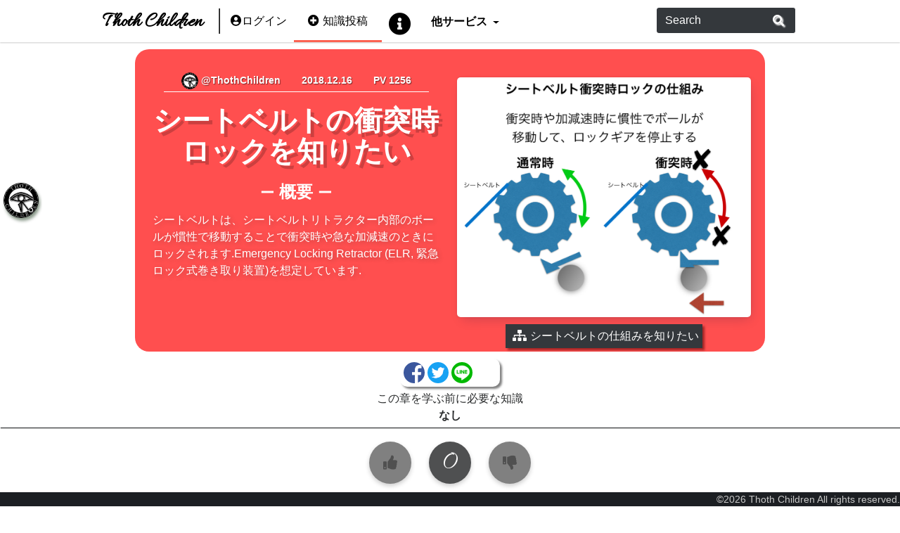

--- FILE ---
content_type: text/html; charset=utf-8
request_url: http://www.thothchildren.com/chapter/5c164a6c41f88f26724b14a8
body_size: 24606
content:
<html>
  <head>
    
    
    <meta name="twitter:card" content="summary_large_image" />
<meta name="twitter:site" content="@thothchildren" />
<meta name="twitter:title" content="シートベルトの衝突時ロックを知りたい" />
<meta name="twitter:description" content="シートベルトは、シートベルトリトラクター内部のボールが慣性で移動することで衝突時や急な加減速のときにロックされます.Emergency Locking Retractor (ELR, 緊急ロック式巻き取り装置)を想定しています." />
<meta name="twitter:image" content="http://img.thothchildren.com/de053774-fc12-4ff2-ba60-dd53318c0e2f.png" />
<meta name="twitter:url" content="http%3A%2F%2Fwww.thothchildren.com%2Fchapter%2F5c164a6c41f88f26724b14a8" />


<meta property="og:type" content="article"/>
<meta property="og:locale" content="ja_JP">
<meta property="og:title" content="シートベルトの衝突時ロックを知りたい">
<meta property="og:site_name" content="ThothChildren">
<meta property="og:url" content="http%3A%2F%2Fwww.thothchildren.com%2Fchapter%2F5c164a6c41f88f26724b14a8">
<meta property="og:image" content="http://img.thothchildren.com/de053774-fc12-4ff2-ba60-dd53318c0e2f.png">
<meta property="og:description" content="シートベルトは、シートベルトリトラクター内部のボールが慣性で移動することで衝突時や急な加減速のときにロックされます.Emergency Locking Retractor (ELR, 緊急ロック式巻き取り装置)を想定しています.">



    
    
    
    
       
    
    
    
    
    
    
       
    
    
    
    
    <meta name="Description" content="ThothChildrenさんのThothChildren知識投稿.メリットやデメリット、技術を使う条件を図を使ってわかりやすく解説するサイト.シートベルトは、シートベルトリトラクター内部のボールが慣性で移動することで衝突時や急な加減速のときにロックされます.Emergency Locking Retractor (ELR, 緊急ロック式巻き取り装置)を想定しています..ポイントはボールがツメを押し出してロックギアに噛み込むことで停止,になります.効果は車の加減速によってシートベルトをロックする,になります.">

    <!-- Global site tag (gtag.js) - Google Analytics -->
<script async src="https://www.googletagmanager.com/gtag/js?id=UA-108747900-1"></script>
<script>
  window.dataLayer = window.dataLayer || [];
    function gtag(){dataLayer.push(arguments);}
      gtag('js', new Date());

  gtag('config', 'UA-108747900-1');
  </script>
  
<!-- Google Tag Manager -->
<script>(function(w,d,s,l,i){w[l]=w[l]||[];w[l].push({'gtm.start':
new Date().getTime(),event:'gtm.js'});var f=d.getElementsByTagName(s)[0],
j=d.createElement(s),dl=l!='dataLayer'?'&l='+l:'';j.async=true;j.src=
'https://www.googletagmanager.com/gtm.js?id='+i+dl;f.parentNode.insertBefore(j,f);
})(window,document,'script','dataLayer','GTM-MBMLCKV');</script>
<!-- End Google Tag Manager -->

<link rel="icon" href="http://img.thothchildren.com/thothchildren.png">
<link rel="stylesheet" href="https://maxcdn.bootstrapcdn.com/bootstrap/4.0.0-alpha.6/css/bootstrap.min.css" integrity="sha384-rwoIResjU2yc3z8GV/NPeZWAv56rSmLldC3R/AZzGRnGxQQKnKkoFVhFQhNUwEyJ" crossorigin="anonymous">
<script src="https://code.jquery.com/jquery-3.1.1.min.js" crossorigin="anonymous"></script>
<script src="https://cdnjs.cloudflare.com/ajax/libs/tether/1.4.0/js/tether.min.js" integrity="sha384-DztdAPBWPRXSA/3eYEEUWrWCy7G5KFbe8fFjk5JAIxUYHKkDx6Qin1DkWx51bBrb" crossorigin="anonymous"></script>
<script src="https://maxcdn.bootstrapcdn.com/bootstrap/4.0.0-alpha.6/js/bootstrap.min.js" integrity="sha384-vBWWzlZJ8ea9aCX4pEW3rVHjgjt7zpkNpZk+02D9phzyeVkE+jo0ieGizqPLForn" crossorigin="anonymous"></script>
<script defer src="/lazysizes/lazysizes.min.js" async=""></script>
<!-- <meta name="viewport" content="width=device-width,initial-scale=1"> -->
<meta name="viewport" content="width=device-width" />
<meta property="fb:app_id" content="1783744471917235">

<script src="https://kit.fontawesome.com/cb00499b0c.js" crossorigin="anonymous"></script>

<link href="https://fonts.googleapis.com/css?family=Allura" rel="stylesheet"  media="print" onload="this.media='all'">

<meta name="theme-color" content="#2a2e32"/>


    <link rel='stylesheet' type='text/css' href='/stylesheets/common.css'/>
    <link rel='stylesheet' type='text/css' href='/stylesheets/edit-knowledge.css'/>
    <link rel='stylesheet' type='text/css' href='/stylesheets/chapter-detail.css'/>
    <title>シートベルトの衝突時ロックを知りたい - Thoth Children</title>

    <script async src="https://cdnjs.cloudflare.com/ajax/libs/mathjax/2.7.0/MathJax.js?config=TeX-AMS_CHTML"></script>
<script type="text/javascript" src="/vis/dist/vis.js"></script>
<link href="/vis/dist/vis.css" rel="stylesheet" type="text/css" />
<script src="https://cdnjs.cloudflare.com/ajax/libs/SyntaxHighlighter/3.0.83/scripts/shCore.js"></script>
<script src="https://cdnjs.cloudflare.com/ajax/libs/SyntaxHighlighter/3.0.83/scripts/shBrushPython.min.js"></script>
<script src="https://cdnjs.cloudflare.com/ajax/libs/SyntaxHighlighter/3.0.83/scripts/shBrushCSharp.min.js"></script>
<script src="https://cdnjs.cloudflare.com/ajax/libs/SyntaxHighlighter/3.0.83/scripts/shBrushBash.min.js"></script>
<script src="https://cdnjs.cloudflare.com/ajax/libs/SyntaxHighlighter/3.0.83/scripts/shBrushCpp.min.js"></script>
<script src="https://cdnjs.cloudflare.com/ajax/libs/SyntaxHighlighter/3.0.83/scripts/shBrushCss.min.js"></script>
<script src="https://cdnjs.cloudflare.com/ajax/libs/SyntaxHighlighter/3.0.83/scripts/shBrushJava.min.js"></script>
<script src="https://cdnjs.cloudflare.com/ajax/libs/SyntaxHighlighter/3.0.83/scripts/shBrushJScript.min.js"></script>
<script src="https://cdnjs.cloudflare.com/ajax/libs/SyntaxHighlighter/3.0.83/scripts/shBrushPhp.min.js"></script>
<script src="https://cdnjs.cloudflare.com/ajax/libs/SyntaxHighlighter/3.0.83/scripts/shBrushRuby.min.js"></script>
<link rel="stylesheet" href="https://cdnjs.cloudflare.com/ajax/libs/SyntaxHighlighter/3.0.83/styles/shThemeRDark.min.css" />
<link rel="stylesheet" href="https://cdnjs.cloudflare.com/ajax/libs/SyntaxHighlighter/3.0.83/styles/shCore.css" />
<link rel="stylesheet" href="https://cdnjs.cloudflare.com/ajax/libs/SyntaxHighlighter/3.0.83/styles/shCoreRDark.min.css" />
<script src="https://cdnjs.cloudflare.com/ajax/libs/fabric.js/1.7.12/fabric.js"></script>
<script src="https://cdnjs.cloudflare.com/ajax/libs/marked/0.3.6/marked.min.js"></script>
<script type="text/javascript" src="/javascripts/common-edit-panel.js"></script>

    <script type="text/javascript" src="/javascripts/chapter-detail.js"></script>

    <link href="https://fonts.googleapis.com/css?family=Bree+Serif" rel="stylesheet">	

    <!-- ADS ZONE -->
<script async src="//pagead2.googlesyndication.com/pagead/js/adsbygoogle.js"></script>
<script>
	    (adsbygoogle = window.adsbygoogle || []).push({
	    google_ad_client: "ca-pub-5308314393131886",
	    enable_page_level_ads: true
	    });
</script>
	  

  </head>
  <body  itemscope itemtype="http://schema.org/Product" style="display:flex;flex-flow: column;/*background-color:rgb(241, 241, 241)*/">
    <!-- Google Tag Manager (noscript) -->
    <noscript><iframe src="https://www.googletagmanager.com/ns.html?id=GTM-MBMLCKV"
		      height="0" width="0" style="display:none;visibility:hidden"></iframe></noscript>
    <!-- End Google Tag Manager (noscript) -->

    
    
    <div class="outer-main hide-sub">
    
    
    
<nav class="navbar navbar-toggleable-md navbar-light bg-faded custom-nav">

  <button class="navbar-toggler navbar-toggler-right" type="button" data-toggle="collapse" data-target="#navbarSupportedContent" aria-controls="navbarSupportedContent" aria-expanded="false" aria-label="Toggle navigation" id="menu-toggle-button">
    <span class="navbar-toggler-icon"></span>
  </button>
      
  <div class="collapse navbar-collapse" id="navbarSupportedContent" style="background-color:white;">
    <ul class="navbar-nav mr-auto" style="background-color: white;">
      <!-- <li class="nav-item ml-5"> -->
      <!-- </li> -->
      <li class="nav-item site-icon-nav disabled">
      
      
      
      
        <a class="nav-link" href="/top" style="text-decoration:none !important;padding-top:12px;padding-bottom:0px;"><div style="font-size:28px;font-weight:bold;font-family: 'Allura', cursive;" class="label-title">Thoth Children</div></a>
      </li>
      <li class="nav-item" style="border-left:solid 1px rgb(80, 80, 80);border-right:solid 1px rgb(30, 30, 30); margin:12px 5px 12px 5px;padding:0px;">
      </li>
      <li class="nav-item login-nav" style="vertical-align:middle;padding:18px 10px 0px 10px;">
	
        <a href="/" style="text-decoration:none; !important">
	  <i class="fas fa-user-circle"></i>ログイン
	</a>
	
      </li>
      <li class="nav-item disabled k-nav" style="vertical-align:middle;padding:18px 20px 0px 20px;color:black;">
	
	<a href="/?logintype=knowledge" style="text-decoration:none !important;">
	
	<!-- <div class="btn-thoth-red btn"> -->
	  <i class="fas fa-plus-circle" style="margin-right:5px;"></i>知識投稿
	<!-- </div> -->
	</a>
      </li>
      
      <li class="nav-item info-nav" style="vertical-align:middle;padding:18px 10px 0px 10px;">
	<a href="/info" style="text-decoration:none !important;">
	  <i class="fas fa-info-circle fa-2x" style="height:22px;"></i>
	</a>
      </li>
      <li class="nav-item dropdown info-nav" style="vertical-align:middle;padding:10px 10px 0px 10px;">
        <a class="nav-link dropdown-toggle" href="#" id="navbarDropdown" role="button" data-toggle="dropdown" aria-haspopup="true" aria-expanded="false"  style="color:black;font-weight:bold;font-family:'Bree Serif', serif;text-decoration:none !important;">
          他サービス
        </a>
        <div class="dropdown-menu" aria-labelledby="navbarDropdown" style="z-index: 1000000000;">
          <div class="dropdown-divider"></div>
	  <style>
	    .dropdown-item{
	    font-weight:bold !important;
	    font-family:'Bree Serif', serif;
	    }
	  </style>
	  <a class="dropdown-item" href="/thothnator/service?lang=ja">Thothnator</a>
          <a class="dropdown-item" href="/coworker">Thoth Coworker</a>
          <a class="dropdown-item" href="/visalgo">ウジャトで理解する学問</a>
          <a class="dropdown-item" href="/yoso">You Only Search Once(β)</a>
          <div class="dropdown-divider"></div>
          <a class="dropdown-item" href="/hieroglyph/top">Thoth Hieroglyph</a>
          <a class="dropdown-item" href="/hieroglyph/hieroalpha">ヒエログリフ変換</a>
        </div>
      </li> 
    </ul>

    <div style="background-color:white;background:white;padding-top: 10px;">
    <ul class="navbar-nav mr-auto" style="background-color:white;">
    </ul>
    <form class="form-inline my-2 my-lg-0" action="/search" method="get" id="search-form" style="background-color: white;">
    <div class="input-group"  style="background-color:white;">
      <input class="form-control" type="text" placeholder="Search" name="q-query" id="search-input-box" style="border-right-width:0;color:white;">
      <span class="input-group-btn">
      <button id="search-btn" class="btn my-2 my-sm-0" type="submit" style="color: white;
    text-shadow: 2px 2px 2px white;cursor:pointer;
    background-color:rgb(52, 56, 60);
border-color: white;
border-left-width:0;
"><i class="fas fa-search" style=""></i></button>
    </span>
    </div>
    </form>
    </div>
    <!-- <li class="nav-item mr-5"> -->
    <!-- </li> -->
  </div>
</nav>


<div class="header-space">


</div>
<div class="common-footer">
<div style="margin:auto;">
  
  
©2026 Thoth Children All rights reserved.
</div>
</div>


    <div class="main-contents">
      <div style="width:100%;text-align:center;margin:auto;">

		    

	<div class="tab-content" style="margin-bottom:20px;">
	  <div id="A" role="tabpanel" class="tab-pane active" load="done" editable="">
	    <div class="knowledge-top-summary">
      
      <div class="knowledge-top-left">
	
    <div style="border-bottom:1px solid white;color:white;font-weight:bold; display:inline-block;margin-bottom:15px;">
      <ul class="ke-ksum-subinfo" style="font-size:0;">
	<li style="font-size:14px;display:inline-block;padding-right:10px;padding-left:10px;margin:3px 5px;text-shadow:1px 1px 1px rgba(0, 0, 0, 0.5);text-align:center;border-radius:5px;">
	  <a href="/account/ThothChildren">
	  
	  <img style="border-radius:24px;" width="24px" height="24px" src="http://img.thothchildren.com/e7849806-99fd-4af4-b654-8d834b99d7dd.png"></img>
	  
	    @ThothChildren
	  </a>
	</li>
	<li style="font-size:14px;display:inline-block;padding-right:10px;padding-left:10px;margin:3px 5px;text-shadow:1px 1px 1px rgba(0, 0, 0, 0.5);text-align:center;border-radius:5px;">
	  
	  
	  
	  2018.12.16
	      </li>
	<li style="font-size:14px;display:inline-block;padding-right:10px;padding-left:10px;margin:3px 5px;text-shadow:1px 1px 1px rgba(0, 0, 0, 0.5);text-align:center;border-radius:5px;">
	  PV 1256
	</li>
      </ul>
    </div>
    
    <h1 style="margin:0px;color:white;text-shadow:5px 5px 0px rgba(0, 0, 0, 0.2);font-weight:bold;" class="chapter-title-h1"   itemprop="name">

	    シートベルトの衝突時ロックを知りたい
    </h1>
    <div>
      	    
	    
	    

      </div>

    <h4 style="margin: auto;font-weight:bold;color: white;margin-bottom: 0px;padding-top: 20px;"> <span style="font-size:20px;">ー</span> 概要 <span style="font-size:20px;">ー</span> </h4>
    <div class="knowledge-edition-summary"  itemprop="description">
      シートベルトは、シートベルトリトラクター内部のボールが慣性で移動することで衝突時や急な加減速のときにロックされます.Emergency Locking Retractor (ELR, 緊急ロック式巻き取り装置)を想定しています.
    </div>
    

  </div>
      
    <div class="knowledge-top-right">
      
      <div  class="knowledge-summary-right">
      
      <img  itemprop="image" style="border-radius: 5px;box-shadow: 3px 7px 16px -5px rgba(0,27,68,.2), 0 0 3px rgba(0,21,60,.1);max-width:100%;background-color:white;" src="http://img.thothchildren.com/de053774-fc12-4ff2-ba60-dd53318c0e2f.png" class=""/>
    </div>
	
      <div style="display:table;width:100%;padding-top:0px;">
	<div style="display:table-cell;vertical-align:middle;" id="knowledge-subject">
	</div>
	
      </div>
      </div>
      
  </div>


          <div class="chapter-sns-panel" >
	<a href="http://www.facebook.com/sharer/sharer.php?u=http%3A%2F%2Fwww.thothchildren.com%2Fchapter%2F5c164a6c41f88f26724b14a8" target="_blank"><img style="width:30px;height:30px;border-radius:50%;" src="http://img.thothchildren.com/facebook.png" alt="Facebookシェア"></a>
	<a href="https://twitter.com/share?url=http%3A%2F%2Fwww.thothchildren.com%2Fchapter%2F5c164a6c41f88f26724b14a8&amp;via=thothchildren&amp;related=twitterapi%2Ctwitter&amp;hashtags=ThothChildren&amp;text=%E3%82%B7%E3%83%BC%E3%83%88%E3%83%99%E3%83%AB%E3%83%88%E3%81%AE%E8%A1%9D%E7%AA%81%E6%99%82%E3%83%AD%E3%83%83%E3%82%AF%E3%82%92%E7%9F%A5%E3%82%8A%E3%81%9F%E3%81%84&amp;" target="_blank"><img style="width:30px;height:30px;border-radius:50%;" src="http://img.thothchildren.com/twitter.png" alt="Twitterツイート"></a>
	<a href="http://line.me/R/msg/text/?http%3A%2F%2Fwww.thothchildren.com%2Fchapter%2F5c164a6c41f88f26724b14a8" target="_blank"><img style="width:30px;height:30px;border-radius:50%;" src="http://img.thothchildren.com/line.png" alt="LINEで送る"></a>
	<style  type="text/css">
	  .hatena-bookmark-button-frame{
	  width: 30px!important;
	  height: 30px!important;
	  vertical-align: middle!important;
	  z-index:1;
	  }
	  .btn-touch{
		  border-radius:15px;
	  }
	</style>
	<a href="http://b.hatena.ne.jp/entry/" class="hatena-bookmark-button" data-hatena-bookmark-layout="touch" title="このエントリーをはてなブックマークに追加"><img src="https://b.st-hatena.com/images/entry-button/button-only@2x.png" alt="このエントリーをはてなブックマークに追加" width="30" height="30" style="border: none;" /></a><script type="text/javascript" src="https://b.st-hatena.com/js/bookmark_button.js" charset="utf-8" async="async"></script>
      </div>

<div class="need-knowledge-box" id="need_subjects0">
	  この章を学ぶ前に必要な知識<br>
	</div>

	<div class="common-vote">
  <div class="common-vote-content">
    <div class="vote-button-container">
      <div class="vote-button-wrapper">
	
	 <div id="voteup0" class="common-vote-button common-vote-disable" >
	 
	<i class="fas fa-thumbs-up"></i>
      </div>
      </div>
      </div>
      <div class="common-vote-label">
	<div class="vote-button-wrapper">
	  <div id="voteval0" class="common-vote-value">
	    0
	  </div>
	</div>
      </div>
      <div class="vote-button-container">
      <div class="vote-button-wrapper">
	
	 <div id="votedown0" class="common-vote-button common-vote-disable" >
	 
	  <i class="fas fa-thumbs-down"></i>
	</div>
	</div>
	</div>
      </div>
    </div>
	    


	<div>
	</div>
	<div class="knowledge-summary" style="margin-top:0px;">
	  <div style="display:table-row;">
	    <div class="knowledge-summary-left">
	    <div>
	      <div class="knowledge-point-infos">
		
		
		<div>
		  <div class="knowledge-edition-list-heading"><strong><i class="fas fa-lightbulb"></i> 効果</strong></div>
		  <div class="knowledge-edition-list-contents">
		    <ul class="knowledge-edition-sum-ul">
		      
			 <li class="knowledge-edition-sum-li">車の加減速によってシートベルトをロックする</li>
		      
		    </ul>
		  </div>
		</div>
		
		
		<div>
		  <div class="knowledge-edition-list-heading"><strong><i class="fas fa-lightbulb"></i> ポイント</strong></div>
		  <div class="knowledge-edition-list-contents">
		    <ul class="knowledge-edition-sum-ul">
		      
		      <li class="knowledge-edition-sum-li">ボールがツメを押し出してロックギアに噛み込むことで停止</li>
		      
		    </ul>
		  </div>
		</div>
		
		</div>
	      </div>
	    </div>
	  </div>	
      </div>
 <div style="width:100%; height:30px;">
</div>
<div>
     <iframe src="https://rcm-fe.amazon-adsystem.com/e/cm?o=9&p=48&l=ur1&category=amazonrotate&f=ifr&linkID=e5974f03559d1156e077ee00ee146ef9&t=thothchildren-22&tracking_id=thothchildren-22" width="728" height="90" scrolling="no" border="0" marginwidth="0" style="border:none;" frameborder="0"></iframe>
</div>
<div style="width:100%; height:30px;">
</div>
      
	<h3 class="knowledge-edition-heading" style="padding:10px;margin:30px auto 0px auto;text-align:left;background-color:rgb(51, 51, 51)">
	  解 説
	</h3>
	<div class="knowledge-edition-bg">
      <div class="knowledge-edition-expbody">
	<table class="knowledge-edition-contents-table">
	  
	  
	  
	  
	  
	  
	  
	  
	  
	  
	  
	  
	  
	  
	  
	  <tr class='exp-oneline' style='width:100%;' value='1'><td class='left-column-exp'><div class='exp-oneline' style='white-space: pre-word;;word-wrap:break-word;'>シートベルトは、シートベルトリトラクター(巻き取り装置)内部にあるボールが慣性で移動することで衝突時や急な加減速のときにロックされます.Emergency Locking Retractor (ELR, 緊急ロック式巻き取り装置)を想定しています.

非常にシンプルな機構で実現されている.

<b>衝突時のロックの仕組み</b>
シートベルトを巻き取る以下のようなロックギアが、
衝突時や加減速時にボールが慣性で移動しそのボールで押し出されたツメが
ロックギアに引っかかることでシートベルトがこれ以上の
回転をすることを防ぎます.</div></td><td class='left-column-exp-help'><div class="expbodyhelp-content exp-none ek-second-table-content">シートベルトの衝突時のロックとは</div></td></tr>
	  
	  
	  
	  
	  
	  
	  
	  
	  
	  
	  
	  
	  
	  
	  
	  <tr class='exp-oneline' style='width:100%;' value='5'><td class='left-column-exp'><div class='exp-oneline' style='white-space: pre-word;;word-wrap:break-word;'><div imgsrc='http://img.thothchildren.com/8610c529-e1da-4896-8d35-f372c8937181.png'><img style='max-width:100%;' src='http://img.thothchildren.com/8610c529-e1da-4896-8d35-f372c8937181.png'></div></div></td><td class='left-column-exp-help'><div class="expbodyhelp-content exp-image ek-second-table-content">衝突時ロックの図解</div></td></tr>
	  
	</table>
      </div>
      </div>
      <div class="knowledge-edition-new-knowledge">
	<div style="padding:5px;background-color:rgb(46, 76, 124);color:white;box-shadow:0px 1px 1px rgba(0, 0, 0, 0.5)" id="can_subjects0">
	  <div style="font-weight:bold;">この章を学んで新たに学べる</div>
	  <div id="main-knowledge-id" style="display:none;" kid="5c164a6c41f88f26724b14a8" max_edition="0" edition="0" edition_name="A" active-edition="0"></div>
	</div>
	<div>
	  <div id="mynetwork0" style="z-index:2;position:relative" class="new-knowledge-network"></div>
	</div>
      </div>

      <div class="knowledge-edition-comment" id="comment-0">
	<div class="knowledge-edition-heading" style="width:100%;text-align:left;background-color:rgb(51, 51, 51);">
	  <strong>Comments</strong>
	</div>
      </div>
      <div class="knowledge-edition-comment-input" id="comment-input">
	<form method="post" action="/chapter/commit-comment" id="commentForm" class="commentSubmitForm">
	  
	  <div class="knowledge-edition-comment-input-div">
	    <div style="display:table-cell;vertical-align:middle;width:90%;">
	      <textarea style="width:95%;" placeholder="コメントをするにはログインが必要です." class="textarea-thoth" disabled></textarea>
	    </div>
	    <div style="display:table-cell;vertical-align:middle;width:10%;">
	      <input class="btn btn-secondary" type="submit" value="コメント" disabled></input>
	    </div>
	  </div>
	  
	</form>
      </div>

      



	  </div>
	  
	     
	  
	</div>

	<div style="width:70%;margin:auto;margin-bottom:100px;max-height:300px;">
	  <script async src="//pagead2.googlesyndication.com/pagead/js/adsbygoogle.js"></script>
	  <!-- knowledge-bottom-add -->
	  <ins class="adsbygoogle"
	       style="display:block"
	       data-ad-client="ca-pub-5308314393131886"
	       data-ad-slot="9007342625"
	       data-ad-format="auto"
	       data-full-width-responsive="true"></ins>
	  <script>
	    (adsbygoogle = window.adsbygoogle || []).push({});
	  </script>
	</div>
	
    
    <div class="sub-contents hide-sub">
    
      <h3 class="sub-contents-title">
	Reasons
	<div class="hide-sub-content" id="hide-sub-contents">&gt;&gt;隠す</div>
      </h3>
      

	 <div style="width:100%;">
	 <script async src="//pagead2.googlesyndication.com/pagead/js/adsbygoogle.js"></script>
	 <!-- knowledge-bottom-ad2 -->
	 <ins class="adsbygoogle"
	      style="display:block"
	      data-ad-client="ca-pub-5308314393131886"
	      data-ad-slot="6161687437"
	      data-ad-format="auto"
	      data-full-width-responsive="true"></ins>
	 <script>
	   (adsbygoogle = window.adsbygoogle || []).push({});
	   </script>
	 </div>
    </div>
    <div class="knowledge-panels">
      <ul class="knowledge-panels-list"  role="tablist">
	<div class="knowledge-panel-spacer">
	</div>
	
	
	<div class="knowledge-panel-elem side-bar-content nav-link active"  data-toggle="tab" href="#A" role="tab" aria-controls="A" load="done" eid="0">
	  
	  <img style="border-radius:24px;" width="48px" height="48px" src="http://img.thothchildren.com/e7849806-99fd-4af4-b654-8d834b99d7dd.png"></img>
	  
	  
	  

	</div>
	
	   
	
	<div class="knowledge-panel-spacer">
	</div>
      </ul>
      </div>

  <div class="modal fade" id="errorMsgModal" tabindex="-1" role="dialog" aria-labelledby="errorMsgLabel" aria-hidden="true">
    <div class="modal-dialog" role="document">
      <div class="modal-content">
	<div class="modal-header" style="padding-top:30px;;background-color:rgb(244, 80, 66)" id="errorMsgModalHeader">
	  <h5 class="modal-title" style="color:white;font-weight:bold;" id="errorMsgModalLabel"></h5>
	  <button type="button" class="close" data-dismiss="modal" aria-label="Close">
	    <span aria-hidden="true">&times;</span>
	  </button>
	</div>
	<div class="modal-body" id="errorMsgModalBody">
	</div>
      </div>
    </div>
  </div>

  </body>
</html>


--- FILE ---
content_type: text/html; charset=utf-8
request_url: https://www.google.com/recaptcha/api2/aframe
body_size: 265
content:
<!DOCTYPE HTML><html><head><meta http-equiv="content-type" content="text/html; charset=UTF-8"></head><body><script nonce="da8EmvfLG2kMNuRL9tooSg">/** Anti-fraud and anti-abuse applications only. See google.com/recaptcha */ try{var clients={'sodar':'https://pagead2.googlesyndication.com/pagead/sodar?'};window.addEventListener("message",function(a){try{if(a.source===window.parent){var b=JSON.parse(a.data);var c=clients[b['id']];if(c){var d=document.createElement('img');d.src=c+b['params']+'&rc='+(localStorage.getItem("rc::a")?sessionStorage.getItem("rc::b"):"");window.document.body.appendChild(d);sessionStorage.setItem("rc::e",parseInt(sessionStorage.getItem("rc::e")||0)+1);localStorage.setItem("rc::h",'1769515507074');}}}catch(b){}});window.parent.postMessage("_grecaptcha_ready", "*");}catch(b){}</script></body></html>

--- FILE ---
content_type: text/css; charset=UTF-8
request_url: http://www.thothchildren.com/stylesheets/common.css
body_size: 23335
content:

*::-webkit-scrollbar { width: 0 !important }

* {
    -ms-overflow-style: none;
}

body{
font-family: Arial ,  "Helvetica Neue" , Helvetica , Verdana, sans-serif , "Meiryo UI" ,Avenir , "Open Sans" ,  Roboto ,  "Yu Gothic" , "游ゴシック体" , "YuGothic" , "ヒラギノ角ゴ Pro W3" , "Hiragino Kaku Gothic Pro" ,  "メイリオ" , Meiryo , "ＭＳ Ｐゴシック" , "MS PGothic" ;
font-weight:500;
}

.custom-nav{
    box-shadow:0px 1px 2px rgba(0,0,0,0.2);
    position:fixed;
    width:100%;
    z-index:1000000;
    background-color:white;
    height:60px;
}

.custom-nav-static{
    box-shadow:0px 1px 2px rgba(0,0,0,0.2);
    position:fixed;
    width:100%;
    z-index:1000000;
    background-color:white;
    height:60px;
    box-shadow:0px 0px 0px transparent;
    position:static;
}

.navbar{
padding:0px;
}

.thoth-logo-img{
    min-width:256px;
    width:80%;
}

.nav-item{
cursor:pointer;
padding:0px 10px;
transition: all .5s ease-in-out;
text-align:center;
}

.q-nav{
    border-radius: 0px;
    border-bottom: solid 3px rgba(40, 60, 250, 0.8);
    transition: all 0.6s ease 0s;
    color:black;
}

.k-nav{
    border-radius: 0px;
    border-bottom: solid 3px rgba(250, 60, 40, 0.8);
    transition: all 0.6s ease 0s;
    color:black;
}

.watch-nav{
    border-radius: 0px;
    border-bottom: solid 3px rgba(60, 250, 40, 0.8);
    transition: all 0.6s ease 0s;
    color:black;
}

.login-nav{
    color:black;
    transition: all 0.6s ease 0s;
}

.info-nav{
    color:black;
    transition: all 0.6s ease 0s;
}

.site-icon-nav{
    transition: all 0.4s ease 0s;
    color:black !important;
}

.label-title{
    color:black;
}

.label-title:hover{
    color:white;
}


.nav-item:hover{
#background-color:rgb(60, 60, 60);
}

.nav-item.disabled:hover{
background-color:black;
}

.nav-item.q-nav:hover{
    background-color:rgb(40, 60, 200);
    color:white;
    border-bottom: solid 7px rgb(220, 220, 250);
}

.nav-item.k-nav:hover{
    background-color:rgb(200, 60, 40);
    color:white;
    border-bottom: solid 7px rgb(250, 220, 220);
}

.nav-item.watch-nav:hover{
    background-color:rgb(60, 200, 40);
    color:white;
    border-bottom: solid 7px rgb(220, 250, 220);
}

.nav-item.login-nav:hover{
    background-color:rgb(220, 220, 220);
    color:black;
    border-bottom: solid 5px black;
}

.nav-item.info-nav:hover{
    background-color:rgb(220, 220, 220);
    color:black;
    border-bottom: solid 5px black;
}

.nav-item.info-nav:hover{
    background-color:black;
    color:white;
    border-bottom: solid 5px rgb(149, 150, 151);
}

.nav-item.site-icon-nav:hover{
    #background-color:rgb(24, 52, 109);

    background-color:black;
    color:white;
}

.header-space{
height:60px;width:100%;
}

.related-question-ul{
width:100%;
list-style-type:none;
text-align:center;
padding:0px;
}

.related-question{
margin:10px auto;
padding:10px;
width:90%;
background-color:orange;
box-shadow:5px 5px 0px rgb(150, 100, 50);
cursor:pointer;
}

.exp-none{
color:white;
background-color:rgb(60, 60, 60);
box-shadow:2px 2px 5px rgb(100, 100, 100);
border-left: solid 10px black;
}

.exp-canvas{
background-color:rgb(255, 251, 158);
box-shadow:2px 2px 5px rgb(216, 212, 112);
}

.exp-table{
background-color:rgb(255, 170, 242);
box-shadow:2px 2px 5px rgb(150, 50, 150);
}

.exp-conclusion{
background-color:orange;
box-shadow:2px 2px 5px rgb(150, 50, 50);
}

.exp-analogy{
background-color:rgb(169, 255, 163);
box-shadow:2px 2px 5px rgb(109, 175, 103);
}

.exp-atom{
text-align:center;
vertical-align:middle;
background-color:rgb(163, 232, 255);
box-shadow:2px 2px 5px rgb(123, 152, 175);
cursor:pointer;
border-left: solid 10px #30b9e4;
}

.exp-question{
background-color:rgb(255, 163, 163);
box-shadow:2px 2px 5px rgb(175, 109, 103);
cursor:pointer;
}

.exp-equation{
background-color:rgb(253, 255, 178);
box-shadow:2px 2px 5px rgb(205, 205, 180);
cursor:pointer;
border-left: solid 10px #e6ea33;
}

.exp-image{
background-color:rgb(249, 165, 162);
box-shadow:2px 2px 5px rgb(204, 117, 114);
cursor:pointer;
border-left: solid 10px #ff2f2f;
}

.exp-code{
background-color: rgb(200, 200, 255);
box-shadow:2px 2px 5px rgb(190, 190, 225);
cursor:pointer;
border-left: solid 10px #562d98;
}

.exp-link{
background-color:rgb(234, 165, 100);
box-shadow:2px 2px 5px rgb(204, 135, 70);
cursor:pointer;
border-left: solid 10px #945414;
}

.video-container {
    position: relative;
    width: 100%;
    height: 0;
    padding-bottom: 56.25%;
}
.video {
    position: absolute;
    top: 0;
    left: 0;
    width: 100%;
    height: 100%;
}

.btn-thoth{
background-color:rgb(52, 56, 60);
border-color:rgb(52, 56, 60);
color:white;
cursor:pointer;
box-shadow:2px 2px 2px rgba(0, 0, 0, 0.2);
border-bottom: solid 2px rgb(22, 26, 30);
}

.btn-thoth-red{
    background-color:rgb(150, 50, 40);
border-color:rgb(120, 30, 20);
color:white;
cursor:pointer;
}

.btn-thoth-red:hover{
    background-color:rgb(250, 150, 140);
border-color:rgb(31, 59, 104);
color:white;
}

.btn-thoth-red.active{
    background-color:rgb(250, 150, 140);
border-color:rgb(31, 59, 104);
color:white;
}

.btn-thoth:hover{
    background-color:rgb(147, 156, 165);
    border-color:rgb(33, 34, 35);
    color:white;
    box-shadow:3px 3px 2px rgba(0, 0, 0, 0.3);
    border-width:1px;
}

.btn-thoth.active{
background-color:rgb(146, 176, 224);
border-color:rgb(31, 59, 104);
color:white;
}

.btn-thoth-close{
background-color:white;
border-color:rgb(46, 76, 124);
color:black;
}


.btn-thoth-danger{
background-color:rgb(255, 59, 25);
border-color:rgb(205, 49, 15);
color:white;
cursor:pointer;
}

.btn-thoth-danger:hover{
background-color:rgb(255, 176, 163);
border-color:rgb(214, 96, 77);
color:white;
}

.btn-thoth-danger.active{
background-color:rgb(146, 176, 224);
border-color:rgb(31, 59, 104);
color:white;
}

.input-thoth{
border:0;
padding:3px;
font-family:Arial, sans-serif;
color:#359;
border:solid 1px #ccc;

-webkit-box-shadow: 0px 1px rgba(255, 255, 255, 0.5);
-moz-box-shadow: 0px 1px rgba(255, 255, 255, 0.5);
box-shadow: 0px 1px rgba(255, 255, 255, 0.5);
-webkit-border-radius: 3px;
-moz-border-radius: 3px;
border-radius: 3px;
transition: border 0.6s ease 0s;
}

.input-thoth:focus {
    border:solid 1px rgb(106, 136, 194);
    outline-width: 0;
}

.textarea-thoth{
border-radius:3px;
border:0;
background-color:rgb(206, 224, 237);
box-shadow: 0 1px 2px rgba(0, 0, 0, 0.12) inset;
transition: background-color 0.6s ease 0s;
}

.textarea-thoth:focus{
background: none repeat scroll 0 0 #FFFFFF;
    outline-width: 0;
}

.exp-textarea-main{
border-radius:8px 0px 0px 8px;
##box-shadow:0px 1px 2px rgba(27, 31, 35, 0.07);
##border:solid 1px rgb(229, 233, 238);
width:100%;
height:100%;
background-color:#f3f5ff;
border:none;
transition: background-color 0.6s ease 0s;
transition: box-shadow 0.6s ease 0s;
}

.exp-textarea-main:focus{
background-color: white;
outline-width: 0;
box-shadow: 2px 2px 2px rgba(0, 0, 0, 0.3) inset;
}

.exp-textarea-help{
border-radius:0px 8px 8px 0px;
width:100%;
height:100%;
##border:solid 1px rgb(209, 213, 218);
border:none;
background:rgb(230, 230, 230);
transition: background-color 0.6s ease 0s;
transition: box-shadow 0.6s ease 0s;
}

.exp-textarea-help:focus{
background: none repeat scroll 0 0 #FFFFFF;
outline-width: 0;
box-shadow: 2px 2px 2px rgba(0, 0, 0, 0.3) inset;
}


.file-select-label-thoth{
    font-weight: bold;
    padding: 0.25em 0.5em;
    text-decoration: none;
    color: #FFF;
    background: rgb(46, 76, 124);
    transition: .4s;
    pointer:cursor;
    cursor:pointer;
}

.file-select-label-thoth:hover{
    background: rgb(96, 126, 174);
}


.edit-assist-panel-design{
background-color:rgb(30, 30, 30);
max-width:900px;
margin:10px auto;
border-radius:5px;
padding:5px 10px 10px 10px;
box-shadow:3px 3px 5px rgba(27, 30, 50, 0.5);
color:white;
}

.preview-exp-design{
white-space: pre-wrap;
word-wrap:break-word;
width:519px;
max-width:70%;
background-color:white;
padding:10px;
border-radius:5px 0px 0px 5px;
margin:5px;height:0px;
display:table-cell;
color:black;
}

.preview-exp-help-design{
white-space: pre-wrap;
word-wrap:break-word;
max-width:30%;
width:28%;
background-color:rgb(200, 200, 200);
padding:10px;
border-radius:0px 5px 5px 0px;
margin:5px;
height:0px;
display:table-cell;
color:black;
}

.circle-container {
    position: relative;
    width: 100%;
    height: 300px;
    padding: 30px;
    /*5.6em = 4em*1.4 (4em = half the width of a link with img, 1.4 = sqrt(2))*/
    margin: 1.75em auto 0;
}

.circle-center{
    width:140px;
    top:calc(50% - 40px);
    left:calc(50% - 70px);
    position:absolute;
    font-size:40px;
    margin:10px;
    padding:5px;
    font-family: 'Allura', cursive;
    font-weight:bold;
}

.circle-container a{
    position:absolute;
    top:calc(50% - 50px);
    left:calc( 50% - 40px );
    text-decoration: none !important;
}

.circle{
transition: all .2s ease-in-out;
border-radius:40px;
margin:10px;
width:80px;
height:80px;
text-align:center;
font-size:20px;
padding:5px;
display:table;
box-shadow:0px 0px 2px rgba(30, 30, 30, 0.3);
/*border: solid 1px rgba(200, 200, 200, 0.35);*/
}

.circle:hover{
transform: scale(1.2);
}

.circle div{
display:table-cell;
width:100%;
height:100%;
vertical-align:middle;
}

.deg0cap { transform: translate(8em); } /* 8em = half the width of the wrapper */
.deg45cap { transform: rotate(60deg) translate(8em) rotate(-60deg); }
.deg135cap { transform: rotate(120deg) translate(8em) rotate(-120deg);}
.deg180cap { transform: translate(-8em); }
.deg225cap { transform: rotate(240deg) translate(8em) rotate(-240deg);}
.deg315cap { transform: rotate(300deg) translate(8em) rotate(-300deg); }

#profile-img {
    background-repeat: no-repeat;
    background-position: 50%;
    border-radius: 50%;
    width: 100px;
    height: 100px;
    align: middle;
}

.img-container{
    width: 100px;
    height: 100px;
    margin: 0 auto;
}

.elem-title{
padding:10px;
width:95%;
background-color:rgb(20, 40, 80);
color:white;
cursor:pointer;
display:block;
box-shadow:3px 3px 3px rgba(20, 40, 80, 0.5);
font-weight:bold;
}

input[type="radio"].content-holder{
display:none
}

input[type="radio"].content-holder + ul{
  padding:0px;
  height:0px;
  overflow: hidden;
  transition: all 0.5s;
  list-style-type:none;
}

input[type="radio"].content-holder:checked + ul{
    height: 300px;
    overflow-y: scroll;
}

input[type="radio"].content-holder:checked::before .ac-dir{
    transform: rotate(180deg);
}

.search-input{
width:80%;
border-radius:20px;
height:40px;
#border:solid 1px rgb(128, 128, 128);
border:none;
line-height: normal;
box-shadow:5px 5px 5px rgba(0, 0, 0, 0.4);
outline:none;
padding-left:10px;
transition:all .3s ease-in;
border: solid 1px rgba(200, 200, 200, 0.35);
}

.search-input:focus{
box-shadow:3px 3px 3px rgba(0, 0, 0, 0.2) inset;
outline:none;
padding-left:20px;
}

.relate-subject{
background-color:white;color:rgb(46, 76, 124);padding:3px 8px;
}

.need-subject{
color:white;background-color:rgb(52, 56, 60);padding:6px 8px;
cursor:pointer;
}

.can-subject{
color:rgb(46, 76, 124);background-color:white;padding:3px 8px;
cursor:pointer;
}

.rotate0{
transform:rotate(0deg);
}

.rotate90{
transform:rotate(90deg);
}

.rotate180{
transform:rotate(180deg);
}

.rotate270{
transform:rotate(270deg);
}

#ksummary-img{
transition:all .3s ease-in;
}

a{
text-decoration:none !important;
color:white;
}

a:hover{
color:white;
}



/*
Editing Page
*/

.exp-container{
max-width:900px;
width:80%;margin:30px auto;
}

.rotate-img-buttons{
width:100%;display:table;bottom:0px;height:44px;position:absolute;
}

.rotate-img-left{
display:table-cell;width:50%;text-align:left;
}

.rotate-img-right{
display:table-cell;width:50%;text-align:right;
}

.exp-body-table{
bordercolor:rgb(10, 10, 10);border-radius:5px;width:100%;table-layout: fixed;
}


/*
Edit Assit Panel
*/

.edit-assist-panel-title{
text-align:center;margin:auto;font-weight:bold;font-size:10px;
}

.edit-assist-preview-exp-oneline{
display:table-row;
}

.edit-assist-preview-design{
table-layout: fixed;width:100%;max-width:100%;padding:5px;margin:5px 5px 5px 0px;
display:table;
}

.edit-assist-workplace-design{
height:100px;display:table;width:100%;
}

.edit-assist-workplace-left-design{
display:table-cell;width:70%;
}

.edit-assist-workplace-right-design{
display:table-cell;width:30%;
}

.edit-assist-support-tool-design{
width:100%;background-color:rgb(224, 235, 255);border-radius:10px;padding:10px 0px;color:black
}

.ea-search-container{
width:100%;text-align:center;margin:10px;
}

.ea-search-custom{
border-radius:20px;width:80%;font-size:20px;padding-left:20px;
}

.ea-canvas-container{
background-color:rgb(131, 161, 209);padding-top:10px; padding-bottom:10px;box-shadow:inset 0px 8px 8px -8px rgba(0, 0, 0, 0.5), inset 0px -8px 8px -8px rgba(0, 0, 0, 0.5);
}

.ea-canvas{
box-shadow:5px 5px 5px -5px rgba(50, 70, 120, 0.5),-5px -5px 5px -5px rgba(50, 70, 120, 0.5);width:80%; height:500px; margin:auto;padding:0;
}

.ea-markdown-help{
padding:10px;width:80%;background-color:white;margin:5px;white-space:pre-wrap;box-shadow:3px 3px 3px rgba(0, 0, 0, 0.5);
}


/*
Common Vote Panel
*/

.common-vote{
font-family: cursive;width:100%;text-align:center;margin:10px auto;height:70px;
}

.common-vote-content{
width:250px;display:table;font-size:20px;margin:auto;padding:0px;
}

.common-vote-label{
display:table-cell;font-size:40px;text-align:center;width:30%;width:40%;vertical-align:middle;
}

.common-vote-value{
border-radius:30px;
width:60px;
height:60px;
display:table-cell;
vertical-align:middle;
color:white;
background-color:rgb(79,80,81);
box-shadow:0px 3px 6px rgba(0, 0, 0, 0.2);;
font-family:'Allura','cursive'; 
}

.vote-button-container{
display:table-cell;padding:10px;text-align:center;width:30%;cursor:pointer;vertical-align:middle;
}

.vote-button-wrapper{
width:60px;margin:auto;
}

.common-vote-button{
    font-family:'Allura','cursive';
    border-radius:50%;
    width:60px;
    height:60px;
    box-shadow:0px 3px 6px rgba(0, 0, 0, 0.2);;
    display:table-cell;
    vertical-align:middle;
    transition:all .2s ease-in-out;
}

.common-vote-button:hover{
transform: scale(1.2);
}

.common-vote-up{
color:black;
background-color:white;
}

.common-vote-down{
color:white;
background-color:black;
}

.common-vote-disable{
color:rgb(80, 80, 80);
background-color:gray;
}

.common-vote-disable:hover{
transform: scale(1);
}

.common-footer{
position:fixed;
bottom:0px;
width:100%;
height:20px;
background-color:rgb(28, 31, 35);
color:rgb(200, 200, 200);
text-align:right;
z-index:10000000000;
font-size:14px;
opacity:1;
}

.common-footer:hover{
opacity:0;
transition:all .5s ease-in-out;
}


#navbarSupportedContent{
    width:80%;margin:auto;
    height: 100%;
}

#search-btn{
    margin:auto;
}

#search-input-box{
    max-width:150px;
    margin:auto;
    background-color:rgb(52, 56, 60);
    border-color:rgb(255, 255, 255, 0.6);
}

#search-input-box::placeholder { /* Chrome, Firefox, Opera, Safari 10.1+ */
    color: white;
    opacity: 1; /* Firefox */
}

#search-form{
    margin-right:20px;
}

@media screen and ( max-width:800px )
{
    html,
    body {
	width: 100%;
	margin: 0;
	padding: 0;
	overflow-x: hidden;
    }

    
    .thoth-logo-img{
	width:70%;
	min-width:256px;
	max-width:350px;
    }


    #menu-toggle-button{
	color:white;
	background-color: white;
	margin-top: 5px;
    }
    
#search-form{
    margin:auto;
}

#navbarSupportedContent{
    background:white;
    width:100%;
    margin:auto;
}
    .header-space{
	height:0px;width:100%;
    }


.preview-exp-help-design{
white-space: pre-wrap;
word-wrap:break-word;
max-width:100%;
width:100%;
background-color:rgb(200, 200, 200);
padding:10px;
border-radius:0px 0px 5px 5px;
margin:0px 0px 5px 0px;
display:block;
color:black;
height:auto;
}


.exp-container{
max-width:900px;
width:95%;margin:30px auto;
}

.exp-textarea-help{
border-radius:0px 0px 8px 8px;
width:100%;
height:auto;
##border:solid 1px rgb(209, 213, 218);
border:none;
background:rgb(230, 230, 230);
transition: background-color 0.6s ease 0s;
transition: box-shadow 0.6s ease 0s;
}


.exp-textarea-main{
border-radius:8px 8px 0px 0px;
##box-shadow:0px 1px 2px rgba(27, 31, 35, 0.07);
##border:solid 1px rgb(229, 233, 238);
width:100%;
height:auto;
background-color:#f3f5ff;
border:none;
transition: background-color 0.6s ease 0s;
transition: box-shadow 0.6s ease 0s;
}

.preview-exp-design{
white-space: pre-wrap;
 word-wrap:break-word;
width:100%;
max-width:100%;
background-color:white;
padding:10px;
border-radius:5px 5px 0px 0px;
margin:5px 0px 0px 0px;
height:auto;
display:block;
}

.edit-assist-workplace-design{
height:auto;display:block;width:100%;
}

.edit-assist-workplace-left-design{
display:block;width:100%;
}

.edit-assist-workplace-right-design{
display:block;width:100%;
}


}

/*
   MODAL 
*/

.modal-header-thoth{
background-color:rgb(46, 76, 124);
color:white;
padding-top:30px;
font-weight:bold;
}

.modal-header-thoth-danger{
background-color:rgb(244, 80, 66);
color:white;
padding-top:30px;
font-weight:bold;
}

/*
Common Post Element
*/

.common-post-type{
    width:100%;background-color:white;margin:10px 0px;box-shadow:1px 1px 3px rgba(30, 30, 30, 0.3);min-height:50px;cursor:pointer;

    border-radius: 5px;
    transition: all .5s ease-in-out;

}

.common-post-subject-type{
background-color:rgb(220, 250, 200);
}

.common-post-question-type{
background-color:rgb(200, 220, 250);
}

.common-post-knowledge-type{
background-color:rgb(250, 200, 200);
}

.common-post-detail-type{
    width:100%;
    /*box-shadow:2px 0px 2px rgba(0, 0, 0, 0.2);*/
    vertical-align:middle;
    min-width:50px;text-align:center;
    /*border-radius: 5px 0px 0px 5px;*/
    overflow:hidden;
}

.common-post-subdetail-k-type{
background-color:rgb(255, 79, 79);
color:white;
}

.common-post-subdetail-q-type{
background-color:rgb(78, 131, 236);
color:white;
}

.common-post-subdetail-q-no-ans-type{
background-color:rgb(240, 100, 0);
color:white;
font-weight:bold;
}

.common-post-subdetail-s-type{
background-color:rgb(50, 100, 40);
color:white;
}

.common-post-subdetail-type{
border-radius:0px;padding:0px 5px;margin:2px auto;box-shadow:3px 3px 3px rgba(0,0,0,0.1);font-size:10px;
}

.common-post-title-qa{
    width:100%;padding:5px;font-size:18px;text-align:left;color:rgb(61, 88, 234);
    font-weight:bold;
}

.common-post-title-knowledge{
    width:100%;font-size:18px;text-align:left;color:rgb(49 50 51 / 1);#rgb(70, 113, 181);
    font-weight:bold;
    padding: 5px 5px 0px 5px;
}

.common-post-desc{
width:100%;font-size:10px;text-align:left;color:gray;text-overflow: '…';padding: 0px 10px 5px 10px;
}

.common-post-bottom{
    bottom:0px;
    width:100%;
    text-align:right;
    color:rgb(240, 240, 240);
    /*background-color:rgb(50, 50, 50);*/
    height:22px;
    /*box-shadow: 0 1px 2px rgba(0, 0, 0, 0.12) inset;*/

    border-radius: 0px 0px 5px 5px;
}

.common-post-main-text{
display:table-cell;width;80%;
}

.common-post-main-text-no-image{
display:table-cell;width;100%;
}

.common-post-main-image{
    display:table-cell;width:20%;vertical-align:middle;
    border-radius:0px 5px 0px 0px;
}

.common-post-main-image-no-image{
display:table-cell;width:0%;vertical-align:middle;
}

.common-post-bottom-container{
    display:flex;font-size:15px;font-weight:bold;padding:0px;
}

.common-post-bottom-date{
    padding:0px 5px;
    color:#bd1c1c;
    background-color:white;
    border-radius: 5px;
    font-size: 11px;
    margin-top: 3;
    margin-right: 10px;
}

.common-post-bottom-pv{
padding:0px 0px 0px 0px;margin-right:10px;
}

.common-post-bottom-pv-content{
    background-color:white;color:black;padding:0px 10px;
    margin-right: 5px;
    font-size: 12px;
    margin-top: 2px;
    font-weight: bold;
    border-radius: 5px;
}

.common-post-bottom-pv-label{
    color:white;background-color:red;padding:0px 10px;
    border-radius: 5px;
    font-size: 10px;
    margin-top: 4;
    margin-right: 4;
}

.common-post-bottom-pv-label-content{
}

.common-post-bottom-watched{
    padding:0px 5px;background-color:white;color:black;padding:0px 10px;margin-right:5px;
    margin-right: 5px;
    font-size: 12px;
    margin-top: 2px;
    font-weight: bold;
    border-radius: 5px;
}

.common-post-bottom-watched-label{
    padding:0px 5px;background-color:orange;color:white;padding:0px 10px;
    border-radius: 5px;
    font-size: 10px;
    margin-top: 4;
    margin-right: 4;
}


/*
popover
*/

.popover-title{
background-color:rgb(46, 76, 124);
color:white;
}


/*
Index Page
*/

.main-index{
    width:100%;
    min-width:800px;
    height:256px;
    font-size:50px;
    font-weight:bold;
    font-family:'Times New Roman';
    text-shadow:10px 10px 3px rgba(0, 0, 0, 0.2);
    top: 0;
    bottom: 0;
    left: 0;
    right: 0;
    position: absolute;
    margin: 10% auto auto auto;
    text-align:center;
}

.content-index{
    font-size:20px;color:red;text-shadow:0px 0px 0px rgba(0, 0, 0, 0.2);margin:auto;padding:10px;text-align:center;
}

.logo-box{
    width:35%;text-align:left;display:table-cell;
}

.title-box{
    width:65%;text-align:left;display:table-cell;position:relative;
}

.index-title{
    font-family: 'Allura', cursive;
    font-size:calc(90px + 2.5vw);
    cursor:pointer;
}

.btn-login-thoth{
    padding:5px;
    margin-left:20px;
    width:100px;
}

.btn-regist-thoth{
    width:100px;
}

.hidden-border-index{
    display:none;
}

.index-subtitle{
    font-size:25px;right:20px;bottom:20%;
    position:absolute;
}

@media screen and ( max-width:800px )
{
    .common-post-main-image{
	display:table-cell;width:30%;vertical-align:middle;
	border-radius:0px 5px 0px 0px;
    }

    .common-post-desc{
	width:100%;padding:5px;font-size:10px;text-align:left;color:gray;padding:5px 20px;text-overflow: '…';
    }

    
    #search-btn{
	margin:0px !important;
    }

    .logo-box{
	width:100%;text-align:center;display:block;
    }

    .title-box{
	width:100%;text-align:center;display:block;position:static;
    }


    .btn-login-thoth{
	padding:5px;
	margin-left:0px;
    }

    .main-index{
	width:80%;
	min-width:350px;
	margin:0 auto;
	font-size:50px;
	font-weight:bold;
	font-family:'Times New Roman';
	text-shadow:10px 10px 3px rgba(0, 0, 0, 0.2);
	top: 0;
	bottom: 0;
	left: 0;
	right: 0;
	position: absolute;
	margin: auto;
	text-align:center;
	margin:20% auto auto auto;
    }

.content-index{
    font-size:20px;color:red;text-shadow:0px 0px 0px rgba(0, 0, 0, 0.2);margin:auto;padding:10px;text-align:center;
}

.index-title{
    font-family: 'Allura', cursive;
    font-size:50px;
    cursor:pointer;
}

.hidden-border-index{
    display:block;
    height:0px;
}

.index-subtitle{
    font-size:calc(4px + 2.5vw);float:none;
    text-align:center;
    position:static;
}

}

@media screen and ( max-width:990px )
{
    .custom-nav-static{
	box-shadow:0px 1px 2px rgba(0,0,0,0.2);
	position:fixed;
	width:100%;
	z-index:1000000;
	background-color:white;
	height:0px;
    }

    .header-space{
	height:0px;width:100%;
    }

    
    #menu-toggle-button{
	color:white;
	background-color: white;
	margin-top: 5px;
    }

    
    #search-input-box{
	max-width:990px;
	height:34px;
    }

    .custom-nav{
	height:0px;
    }

}


@media screen and (-webkit-min-device-pixel-ratio:0) {
    /* webkit specific CSS */
    .left-column-exp-help{
	height: 1px;
    }
}


--- FILE ---
content_type: text/css; charset=UTF-8
request_url: http://www.thothchildren.com/stylesheets/chapter-detail.css
body_size: 11220
content:
a { color: inherit; } 

body{
	padding:0px;
	margin:0px;
}

.chapter-title-h1{
	padding:3px 10px;
}

.chapter-subject-div{
padding-left:20px;
padding-right:20px;
background-color:rgb(52, 56, 60);

border-radius:0px;

display:inline-block;
box-shadow:3px 3px 3px rgb(160, 37, 37);
padding:5px;
transition: all .2s ease-in-out;
color:white;
}

.chapter-subject-div:hover{
    font-size:18px;
    box-shadow:5px 5px 5px rgba(0,0,0,0.5);
    
}

.sub-contents-title{
    border-width:0px 0px 1px 0px; border-style:solid;
    font-family:'Allura','cursive';
    color:white;
}

.knowledge-panel-spacer{
background-color:transparent;height:200px;width:100%;
}

.knowledge-panels-list{
padding:0px;
}

.related-question-zone{
max-width:900px;width:80%;margin:10px auto;
}

.chapter-sns-panel{
    display:inline-block;font-size:15px;background-color:white;box-shadow:3px 3px 3px rgba(0,0,0,0.5);padding:5px;border-radius:10px;
}

.ksum-prop-display{
text-align:center;
}

.ke-ksum-heading-spacer{
width:40%;display:table-cell;
}

.ke-ksum-heading-title{
width:20%;display:table-cell;text-align;center;vertical-align:middle;
}

.ke-ksum-heading-subinfo{
width:40%;display:table-cell;text-align:right;vertical-align:bottom;
}

.ke-ksum-subinfo{
list-style-type:none;font-size:15px;margin:0px 10px;padding:0px;
}

.title-spacer{
	float:left;width:150px;height:30px;
}

.outer-main{
    position:relative;
	transition: all .2s ease-in-out;
	width:80%;
}

.expand-sub{
    background-color:white;
    position:absolute;
    right:0px;
    top:60px;
    z-index:100000;
    display:none;
    border-radius:5px 0px 0px 5px;
    padding-left:10px;
    padding-right:5px;
    transition: all .2s ease-in-out;
    box-shadow:3px 3px 3px rgb(0, 0, 0, 0.2);
    cursor:pointer;
}

.hide-sub-content{
    border-radius:5px;
    padding:3px;
    background-color:white;
    float:right;
    width:50px;
    font-size:12px;
    cursor:pointer;
    text-align:right;
    box-shadow:3px 3px 3px rgb(0, 0, 0, 0.2);
    color:black;
}

.expand-sub:hover{
    font-size:18px;
    border:solid 1px rgb(134, 199, 239);
}

.outer-main.hide-sub{
	width:100%;
}

.main-contents{
	position:relative;
	top:0px;
	left:0px;
	height:100%;
	#overflow:scroll;
	margin:0px;
	padding:0px;
	transition: all .2s ease-in-out;
}

.sub-contents{
	position:fixed;
	width:20%;
	left:80%;
	top:60px;
	bottom:0px;
	overflow:auto;
	background-color:rgb(255, 225, 181);
	box-shadow: 4px 4px 4px 4px rgba(0,0,0,0.4) inset;
	padding:10px;
	transition: all .2s ease-in-out;
	background-color:rgb(52, 56, 60);
}

.sub-contents.hide-sub{
	width:20%;
	overflow:hidden;
	left:100%;
}

.sub-content{
	width:85%;
	border-radius:5px;
	padding:10px;
	margin:20px 10px;
	background-color:rgb(255, 153, 147);#rgb(255, 236, 224);
	transition: all .2s ease-in-out;
	box-shadow:3px 3px 3px rgba(0, 0, 0, 0.2);
}

.sub-content:hover { transform: scale(1.1); }

.sub-content-body{
line-height: 22px; 
max-height:110px;
font-size:15px;
overflow:hidden;
text-overflow:ellipsis;
}

.sub-content-title{
	font-weight:bold;
	width:100%;
	border-width:0 0 3px 0;
	border-style:solid;
}

.sub-content-description{

}

a { color: inherit; } 

.expbodyhelp-content{
padding:10px;
transition: all .2s;
height:100%;
min-height: 35px;
border-radius:10px;
}

.expbodyhelp-content:hover { transform: scale(1.1); }

td{
padding:5px;
}

.tmp{
background: -moz-linear-gradient(top, rgba(255,255,255,1) 0%, rgba(255,255,255,1) 29%, rgba(255,255,255,0.7) 50%, rgba(255,255,255,0.69) 51%, rgba(255,255,255,0) 100%); /* FF3.6-15 */
background: -webkit-linear-gradient(top, rgba(255,255,255,1) 0%,rgba(255,255,255,1) 29%,rgba(255,255,255,0.7) 50%,rgba(255,255,255,0.69) 51%,rgba(255,255,255,0) 100%); /* Chrome10-25,Safari5.1-6 */
background: linear-gradient(to bottom, rgba(255,255,255,1) 0%,rgba(255,255,255,1) 29%,rgba(255,255,255,0.7) 50%,rgba(255,255,255,0.69) 51%,rgba(255,255,255,0) 100%); /* W3C, IE10+, FF16+, Chrome26+, Opera12+, Safari7+ */
filter: progid:DXImageTransform.Microsoft.gradient( startColorstr='#ffffff', endColorstr='#00ffffff',GradientType=0 ); /* IE6-9 */
}

.knowledge-panels{
	position:fixed;
	width:60px;
	left:0px;
	padding:0px 5px;
	top:50px;
	height:100%;
	overflow:auto;
	text-align:center;
	transition: all .2s;
}

.knowledge-panel-elem{
font-size:20px;
border-radius:25px;
background-color:black;
color:white;
height:50px;
width:50px;
margin:10px 0px;
padding:0px;
box-shadow:2px 4px 4px rgba(20, 50, 20, 0.5);
cursor:pointer;
transition: all .2s;
}

.add-knowledge-edition{
color:white;
background-color:rgb(70, 80, 130);
}

.knowledge-panel-elem:hover{
transform: scale(1.1) rotate(360deg);
}

.knowledge-panel-elem.active{
background-color:white;
border:solid 1px black;
color:black;
}

#reg-button{
width:40px;
overflow:hidden;
padding:5px;
}

#unreg-button{
width:0px;
overflow:hidden;
padding:0px;
margin:0px;
border:solid 0px transparent;
}

#reg-button.disappear{
width:0px;
overflow:hidden;
padding:0px;
border:solid 0px transparent;
margin:0px;
}

#unreg-button.appear{
padding:4px 8px;
width:60px;
overflow:hidden;
border:solid 1px rgb(205, 49, 15);
margin:5px;
}




/*

Knowledge Edition CSS

*/

.need-knowledge-box{
width:100%;
box-shadow:1px 1px 1px;
margin:auto;
padding:5px;
}

.knowledge-edition-ksum-left-head{
background-color:rgb(46, 76, 124);
max-width:900px;
width:80%;
margin:20px auto 0px auto;
box-shadow:1px 1px 3px rgba(0, 0, 0, 0.5);


color:white;
/*height:30px;*/
top:0px;
position:relative;
padding:0px;
}

.knowledge-edition-heading{
background-color:rgb(46, 76, 124);
color:white;
max-width:900px;
width:80%;
font-weight:bold;
padding:5px;
margin:auto;
#text-shadow:3px 3px 3px rgba(0,0,0,0.5);
text-align:center;
font-size:30px;
}

.knowledge-edition-sum-ul{
font-weight:bold;
text-align:left;
margin:0px auto;
list-style:none;
padding:0px 15px;
}

.knowledge-edition-sum-li{
padding:0px;
text-shadow:0px 0px 1px rgba(0,0,0,0.2);
background-image: url("/check.svg");
background-repeat: no-repeat;
background-position: left 2px;
line-height: 30px;
padding-left: 30px;
font-family:Bree Serif, serif;
}

.knowledge-edition-list-heading{
margin: 10px auto;
/* box-shadow: 0px 1px 3px rgba(0, 0, 0, 0.5); */
/* background-color: rgb(40, 40, 40); */
/* text-shadow: 1px 1px 1px rgba(0,0,0,0.5); */
color: #ff4f4f;
/* padding-left: 10px; */
text-align: center;
font-size: 24px;
border-bottom: 5px solid;
width: 90%;
}

.knowledge-edition-list-contents{
color:rgb(40, 40, 40);
}

.knowledge-edition-summary{
padding:15px;
margin-bottom:10px;
/*background-color:white;*/
color:white;
#box-shadow:3px 3px 3px rgba(0, 0, 0, 0.5);
text-align:left;
text-shadow: 2px 2px 6px rgba(50, 50, 50, 0.3);
}


.knowledge-edition-bg{
max-width:900px;
width:80%;
margin:3px auto 10px auto;
background-color:white;
#box-shadow:0px 3px 3px rgba(0, 0, 0, 0.2);
padding-top:10px;
padding-bottom:10px;
}

.knowledge-edition-expbody{
max-width:850px;
width:93%;
margin:3px auto 10px auto;
}

.knowledge-edition-contents-table{
bordercolor:rgb(10, 10, 10);
border-radius:5px;
width:100%;
table-layout: fixed;
}

.knowledge-edition-new-knowledge{
background-color:white;
max-width:900px;
width:80%;
box-shadow:3px 3px 3px rgba(0, 0, 0, 0.5);
margin:auto;
text-align:center;
}

.knowledge-edition-comment{
background-color:white;
max-width:900px;
width:80%;
margin:30px auto;
}

.knowledge-edition-comment-input{
max-width:900px;
width:80%;
margin:30px auto;
}

.knowledge-edition-comment-input-div{
display:table;vertical-align:middle;width:100%;
}

.comment-color{
color:rgb(50, 70, 130);
padding:5px;
white-space: pre;
}

.knowledge-edition-comment-textarea{
display:table-cell;vertical-align:middle;width:90%;
}

.knowledge-edition-comment-button{
display:table-cell;vertical-align:middle;width:10%;
}

.knowledge-top-summary{
    padding:30px 10px 5px 10px;
    width:70%;
    background-color:rgb(255, 79, 79);
    margin:10px auto;
    border-radius:20px;
    display:flex;
}

.knowledge-top-left{
    width:50%;
}

.knowledge-top-right{
    width:50%;
}

.knowledge-point-infos{
display: flex;
flex-wrap: wrap;
/*align-content: space-between;*/
/*justify-content: space-between;*/

}

.knowledge-point-infos > div{
    width: 33%;
}


@media screen and ( max-width:800px )
{
    .hide-sub-content{
	display:none;
    }

    .expand-sub{
	display:none;
	opacity:0;
    }
    
	.ksum-prop-display{
		text-align:center;
	}

	.chapter-title-h1{
		font-size:27px;
		padding:3px 7px;
	}


	.title-spacer{
		display:none;
	}

	.chapter-sns-panel{
	float:none;
	font-size:15px;
	margin:10px 5px 5px 5px;
	display:block;
	}

	.ke-ksum-heading-spacer{
		width:20%;	
	}

	.knowledge-edition-comment-input-div{
		display:block;
		vertical-align:middle;
		width:100%;
	}

	.knowledge-edition-comment-input{
	max-width:900px;
	width:100%;
	margin:30px auto;
	}


	.knowledge-edition-comment-textarea{
	display:block;vertical-align:middle;width:100%;margin:10px auto;
	}

	.knowledge-edition-comment-button{
	display:block;vertical-align:middle;width:100%;margin:auto;
	}

	.knowledge-edition-heading{
		margin:auto;
		width:100%;
	}

	.ke-ksum-heading-title{
		width:40%;
	}

	.ke-ksum-heading-subinfo{
		width:20%;
		font-size:10px;
	}

	.ke-ksum-subinfo{
		font-size:10px;
	}

	.knowledge-edition-ksum-left-head{
		width:100%;
		box-shadow:0px 3px 3px rgba(0, 0, 0, 0.5);
	}

	.knowledge-edition-contents-table{
		width:95%;
		margin:auto;
	}

	.knowledge-edition-bg{
		max-width:850px;
		width:100%;
	}

	.knowledge-edition-expbody{
		max-width:850px;
		width:100%;
		margin:3px auto 10px auto;
		overflow-x:scroll;
	}

	.knowledge-edition-new-knowledge{
		width:100%;
	}

	.new-knowledge-network{
		height:200px;
		overflow:hidden;
	}

	.knowledge-edition-comment{
		width:100%;
	}

	.related-question-zone{
		width:100%;
	}

	.knowledge-panels{
	position:fixed;
	width:100%;
	padding:0px 5px;
	bottom:0px;
	height:70px;
	overflow-x:scroll;
	overflow-y:hidden;
	transition: all .4s;
	top:auto;
	}

	

	.knowledge-panel-spacer{
	height:0px;
	}

	.knowledge-panel-elem{
		float:left;
		margin:5px 5px;
	}

	.knowledge-panels-list{
		margin:0px;
	}

	.sub-contents{
	position:static;
	width:100%;
	left:auto;
	top:auto;
	bottom:auto;
	overflow:auto;
	border:none;
	background-color:transparent;
	margin:auto auto 80px auto;
	padding:10px 0px;
	box-shadow: none;
	}

	.sub-contents.hide-sub{
	display:none;
	}


	.outer-main{
		width:100%;
	}

	.main-contents{
	position:static;
	top:auto;
	left:auto;
	height:auto;
	margin:auto;
	transition: all .2s ease-in-out;
	}

	.sub-content{
	margin:10px auto;
	}

	.sub-contents-title{
	background-color:rgb(46, 76, 124);
	color:white;
	text-align:center;
	font-weight:bold;
	padding:10px;
	font-size:30px;	
	text-shadow:3px 3px 3px rgba(0, 0, 0, 0.5);
	box-shadow:0px 3px 3px rgba(0, 0, 0, 0.5);
	border:none;
	}

	.knowledge-summary-left{
	display:block;
	width:100%;
	max-width:100%;
	}

	.knowledge-summary-right{
	display:block;
	max-width:100%;	
	}

	.ek-second-table-content{
	min-width:200px;
	}

	.knowledge-top-summary{
	    width:100%;
	    border-radius:0px;
	    display:block;
	}

	.knowledge-top-left{
	    width:100%;
	}
	
	.knowledge-top-right{
	    width:100%;
	}

	.knowledge-point-infos > div{
	    width: 100%;
	}

}


--- FILE ---
content_type: text/css; charset=UTF-8
request_url: http://www.thothchildren.com/vis/dist/vis.css
body_size: 33821
content:
.vis .overlay {
  position: absolute;
  top: 0;
  left: 0;
  width: 100%;
  height: 100%;

  /* Must be displayed above for example selected Timeline items */
  z-index: 10;
}

.vis-active {
  box-shadow: 0 0 10px #86d5f8;
}

/* override some bootstrap styles screwing up the timelines css */

.vis [class*="span"] {
  min-height: 0;
  width: auto;
}

div.vis-configuration {
    position:relative;
    display:block;
    float:left;
    font-size:12px;
}

div.vis-configuration-wrapper {
    display:block;
    width:700px;
}

div.vis-configuration-wrapper::after {
  clear: both;
  content: "";
  display: block;
}

div.vis-configuration.vis-config-option-container{
    display:block;
    width:495px;
    background-color: #ffffff;
    border:2px solid #f7f8fa;
    border-radius:4px;
    margin-top:20px;
    left:10px;
    padding-left:5px;
}

div.vis-configuration.vis-config-button{
    display:block;
    width:495px;
    height:25px;
    vertical-align: middle;
    line-height:25px;
    background-color: #f7f8fa;
    border:2px solid #ceced0;
    border-radius:4px;
    margin-top:20px;
    left:10px;
    padding-left:5px;
    cursor: pointer;
    margin-bottom:30px;
}

div.vis-configuration.vis-config-button.hover{
    background-color: #4588e6;
    border:2px solid #214373;
    color:#ffffff;
}

div.vis-configuration.vis-config-item{
    display:block;
    float:left;
    width:495px;
    height:25px;
    vertical-align: middle;
    line-height:25px;
}


div.vis-configuration.vis-config-item.vis-config-s2{
    left:10px;
    background-color: #f7f8fa;
    padding-left:5px;
    border-radius:3px;
}
div.vis-configuration.vis-config-item.vis-config-s3{
    left:20px;
    background-color: #e4e9f0;
    padding-left:5px;
    border-radius:3px;
}
div.vis-configuration.vis-config-item.vis-config-s4{
    left:30px;
    background-color: #cfd8e6;
    padding-left:5px;
    border-radius:3px;
}

div.vis-configuration.vis-config-header{
    font-size:18px;
    font-weight: bold;
}

div.vis-configuration.vis-config-label{
    width:120px;
    height:25px;
    line-height: 25px;
}

div.vis-configuration.vis-config-label.vis-config-s3{
    width:110px;
}
div.vis-configuration.vis-config-label.vis-config-s4{
    width:100px;
}

div.vis-configuration.vis-config-colorBlock{
    top:1px;
    width:30px;
    height:19px;
    border:1px solid #444444;
    border-radius:2px;
    padding:0px;
    margin:0px;
    cursor:pointer;
}

input.vis-configuration.vis-config-checkbox {
    left:-5px;
}


input.vis-configuration.vis-config-rangeinput{
    position:relative;
    top:-5px;
    width:60px;
    /*height:13px;*/
    padding:1px;
    margin:0;
    pointer-events:none;
}

input.vis-configuration.vis-config-range{
    /*removes default webkit styles*/
    -webkit-appearance: none;

    /*fix for FF unable to apply focus style bug */
    border: 0px solid white;
    background-color:rgba(0,0,0,0);

    /*required for proper track sizing in FF*/
    width: 300px;
    height:20px;
}
input.vis-configuration.vis-config-range::-webkit-slider-runnable-track {
    width: 300px;
    height: 5px;
    background: #dedede; /* Old browsers */
    background: -moz-linear-gradient(top,  #dedede 0%, #c8c8c8 99%); /* FF3.6+ */
    background: -webkit-gradient(linear, left top, left bottom, color-stop(0%,#dedede), color-stop(99%,#c8c8c8)); /* Chrome,Safari4+ */
    background: -webkit-linear-gradient(top,  #dedede 0%,#c8c8c8 99%); /* Chrome10+,Safari5.1+ */
    background: -o-linear-gradient(top, #dedede 0%, #c8c8c8 99%); /* Opera 11.10+ */
    background: -ms-linear-gradient(top,  #dedede 0%,#c8c8c8 99%); /* IE10+ */
    background: linear-gradient(to bottom,  #dedede 0%,#c8c8c8 99%); /* W3C */
    filter: progid:DXImageTransform.Microsoft.gradient( startColorstr='#dedede', endColorstr='#c8c8c8',GradientType=0 ); /* IE6-9 */

    border: 1px solid #999999;
    box-shadow: #aaaaaa 0px 0px 3px 0px;
    border-radius: 3px;
}
input.vis-configuration.vis-config-range::-webkit-slider-thumb {
    -webkit-appearance: none;
    border: 1px solid #14334b;
    height: 17px;
    width: 17px;
    border-radius: 50%;
    background: #3876c2; /* Old browsers */
    background: -moz-linear-gradient(top,  #3876c2 0%, #385380 100%); /* FF3.6+ */
    background: -webkit-gradient(linear, left top, left bottom, color-stop(0%,#3876c2), color-stop(100%,#385380)); /* Chrome,Safari4+ */
    background: -webkit-linear-gradient(top,  #3876c2 0%,#385380 100%); /* Chrome10+,Safari5.1+ */
    background: -o-linear-gradient(top,  #3876c2 0%,#385380 100%); /* Opera 11.10+ */
    background: -ms-linear-gradient(top,  #3876c2 0%,#385380 100%); /* IE10+ */
    background: linear-gradient(to bottom,  #3876c2 0%,#385380 100%); /* W3C */
    filter: progid:DXImageTransform.Microsoft.gradient( startColorstr='#3876c2', endColorstr='#385380',GradientType=0 ); /* IE6-9 */
    box-shadow: #111927 0px 0px 1px 0px;
    margin-top: -7px;
}
input.vis-configuration.vis-config-range:focus {
    outline: none;
}
input.vis-configuration.vis-config-range:focus::-webkit-slider-runnable-track {
    background: #9d9d9d; /* Old browsers */
    background: -moz-linear-gradient(top, #9d9d9d 0%, #c8c8c8 99%); /* FF3.6+ */
    background: -webkit-gradient(linear, left top, left bottom, color-stop(0%,#9d9d9d), color-stop(99%,#c8c8c8)); /* Chrome,Safari4+ */
    background: -webkit-linear-gradient(top,  #9d9d9d 0%,#c8c8c8 99%); /* Chrome10+,Safari5.1+ */
    background: -o-linear-gradient(top,  #9d9d9d 0%,#c8c8c8 99%); /* Opera 11.10+ */
    background: -ms-linear-gradient(top,  #9d9d9d 0%,#c8c8c8 99%); /* IE10+ */
    background: linear-gradient(to bottom,  #9d9d9d 0%,#c8c8c8 99%); /* W3C */
    filter: progid:DXImageTransform.Microsoft.gradient( startColorstr='#9d9d9d', endColorstr='#c8c8c8',GradientType=0 ); /* IE6-9 */
}

input.vis-configuration.vis-config-range::-moz-range-track {
    width: 300px;
    height: 10px;
    background: #dedede; /* Old browsers */
    background: -moz-linear-gradient(top,  #dedede 0%, #c8c8c8 99%); /* FF3.6+ */
    background: -webkit-gradient(linear, left top, left bottom, color-stop(0%,#dedede), color-stop(99%,#c8c8c8)); /* Chrome,Safari4+ */
    background: -webkit-linear-gradient(top,  #dedede 0%,#c8c8c8 99%); /* Chrome10+,Safari5.1+ */
    background: -o-linear-gradient(top, #dedede 0%, #c8c8c8 99%); /* Opera 11.10+ */
    background: -ms-linear-gradient(top,  #dedede 0%,#c8c8c8 99%); /* IE10+ */
    background: linear-gradient(to bottom,  #dedede 0%,#c8c8c8 99%); /* W3C */
    filter: progid:DXImageTransform.Microsoft.gradient( startColorstr='#dedede', endColorstr='#c8c8c8',GradientType=0 ); /* IE6-9 */

    border: 1px solid #999999;
    box-shadow: #aaaaaa 0px 0px 3px 0px;
    border-radius: 3px;
}
input.vis-configuration.vis-config-range::-moz-range-thumb {
    border: none;
    height: 16px;
    width: 16px;

    border-radius: 50%;
    background:  #385380;
}

/*hide the outline behind the border*/
input.vis-configuration.vis-config-range:-moz-focusring{
    outline: 1px solid white;
    outline-offset: -1px;
}

input.vis-configuration.vis-config-range::-ms-track {
    width: 300px;
    height: 5px;

    /*remove bg colour from the track, we'll use ms-fill-lower and ms-fill-upper instead */
    background: transparent;

    /*leave room for the larger thumb to overflow with a transparent border */
    border-color: transparent;
    border-width: 6px 0;

    /*remove default tick marks*/
    color: transparent;
}
input.vis-configuration.vis-config-range::-ms-fill-lower {
    background: #777;
    border-radius: 10px;
}
input.vis-configuration.vis-config-range::-ms-fill-upper {
    background: #ddd;
    border-radius: 10px;
}
input.vis-configuration.vis-config-range::-ms-thumb {
    border: none;
    height: 16px;
    width: 16px;
    border-radius: 50%;
    background:  #385380;
}
input.vis-configuration.vis-config-range:focus::-ms-fill-lower {
    background: #888;
}
input.vis-configuration.vis-config-range:focus::-ms-fill-upper {
    background: #ccc;
}

.vis-configuration-popup {
    position: absolute;
    background: rgba(57, 76, 89, 0.85);
    border: 2px solid #f2faff;
    line-height:30px;
    height:30px;
    width:150px;
    text-align:center;
    color: #ffffff;
    font-size:14px;
    border-radius:4px;
    -webkit-transition: opacity 0.3s ease-in-out;
    -moz-transition: opacity 0.3s ease-in-out;
    transition: opacity 0.3s ease-in-out;
}
.vis-configuration-popup:after, .vis-configuration-popup:before {
    left: 100%;
    top: 50%;
    border: solid transparent;
    content: " ";
    height: 0;
    width: 0;
    position: absolute;
    pointer-events: none;
}

.vis-configuration-popup:after {
    border-color: rgba(136, 183, 213, 0);
    border-left-color: rgba(57, 76, 89, 0.85);
    border-width: 8px;
    margin-top: -8px;
}
.vis-configuration-popup:before {
    border-color: rgba(194, 225, 245, 0);
    border-left-color: #f2faff;
    border-width: 12px;
    margin-top: -12px;
}
div.vis-tooltip {
  position: absolute;
  visibility: hidden;
  padding: 5px;
  white-space: nowrap;

  font-family: verdana;
  font-size:14px;
  color:#000000;
  background-color: #f5f4ed;

  -moz-border-radius: 3px;
  -webkit-border-radius: 3px;
  border-radius: 3px;
  border: 1px solid #808074;

  box-shadow: 3px 3px 10px rgba(0, 0, 0, 0.2);
  pointer-events: none;

  z-index: 5;
}


div.vis-color-picker {
  position:absolute;
  top: 0px;
  left: 30px;
  margin-top:-140px;
  margin-left:30px;
  width:310px;
  height:444px;
  z-index: 1;
  padding: 10px;
  border-radius:15px;
  background-color:#ffffff;
  display: none;
  box-shadow: rgba(0,0,0,0.5) 0px 0px 10px 0px;
}

div.vis-color-picker div.vis-arrow {
  position: absolute;
  top:147px;
  left:5px;
}

div.vis-color-picker div.vis-arrow::after,
div.vis-color-picker div.vis-arrow::before {
  right: 100%;
  top: 50%;
  border: solid transparent;
  content: " ";
  height: 0;
  width: 0;
  position: absolute;
  pointer-events: none;
}

div.vis-color-picker div.vis-arrow:after {
  border-color: rgba(255, 255, 255, 0);
  border-right-color: #ffffff;
  border-width: 30px;
  margin-top: -30px;
}

div.vis-color-picker div.vis-color {
  position:absolute;
  width: 289px;
  height: 289px;
  cursor: pointer;
}



div.vis-color-picker div.vis-brightness {
  position: absolute;
  top:313px;
}

div.vis-color-picker div.vis-opacity {
  position:absolute;
  top:350px;
}

div.vis-color-picker div.vis-selector {
  position:absolute;
  top:137px;
  left:137px;
  width:15px;
  height:15px;
  border-radius:15px;
  border:1px solid #ffffff;
  background: #4c4c4c; /* Old browsers */
  background: -moz-linear-gradient(top,  #4c4c4c 0%, #595959 12%, #666666 25%, #474747 39%, #2c2c2c 50%, #000000 51%, #111111 60%, #2b2b2b 76%, #1c1c1c 91%, #131313 100%); /* FF3.6+ */
  background: -webkit-gradient(linear, left top, left bottom, color-stop(0%,#4c4c4c), color-stop(12%,#595959), color-stop(25%,#666666), color-stop(39%,#474747), color-stop(50%,#2c2c2c), color-stop(51%,#000000), color-stop(60%,#111111), color-stop(76%,#2b2b2b), color-stop(91%,#1c1c1c), color-stop(100%,#131313)); /* Chrome,Safari4+ */
  background: -webkit-linear-gradient(top,  #4c4c4c 0%,#595959 12%,#666666 25%,#474747 39%,#2c2c2c 50%,#000000 51%,#111111 60%,#2b2b2b 76%,#1c1c1c 91%,#131313 100%); /* Chrome10+,Safari5.1+ */
  background: -o-linear-gradient(top,  #4c4c4c 0%,#595959 12%,#666666 25%,#474747 39%,#2c2c2c 50%,#000000 51%,#111111 60%,#2b2b2b 76%,#1c1c1c 91%,#131313 100%); /* Opera 11.10+ */
  background: -ms-linear-gradient(top,  #4c4c4c 0%,#595959 12%,#666666 25%,#474747 39%,#2c2c2c 50%,#000000 51%,#111111 60%,#2b2b2b 76%,#1c1c1c 91%,#131313 100%); /* IE10+ */
  background: linear-gradient(to bottom,  #4c4c4c 0%,#595959 12%,#666666 25%,#474747 39%,#2c2c2c 50%,#000000 51%,#111111 60%,#2b2b2b 76%,#1c1c1c 91%,#131313 100%); /* W3C */
  filter: progid:DXImageTransform.Microsoft.gradient( startColorstr='#4c4c4c', endColorstr='#131313',GradientType=0 ); /* IE6-9 */
}



div.vis-color-picker div.vis-new-color {
  position:absolute;
  width:140px;
  height:20px;
  border:1px solid rgba(0,0,0,0.1);
  border-radius:5px;
  top:380px;
  left:159px;
  text-align:right;
  padding-right:2px;
  font-size:10px;
  color:rgba(0,0,0,0.4);
  vertical-align:middle;
  line-height:20px;

}

div.vis-color-picker div.vis-initial-color {
  position:absolute;
  width:140px;
  height:20px;
  border:1px solid rgba(0,0,0,0.1);
  border-radius:5px;
  top:380px;
  left:10px;
  text-align:left;
  padding-left:2px;
  font-size:10px;
  color:rgba(0,0,0,0.4);
  vertical-align:middle;
  line-height:20px;
}

div.vis-color-picker div.vis-label {
  position:absolute;
  width:300px;
  left:10px;
}

div.vis-color-picker div.vis-label.vis-brightness {
  top:300px;
}

div.vis-color-picker div.vis-label.vis-opacity {
  top:338px;
}

div.vis-color-picker div.vis-button {
  position:absolute;
  width:68px;
  height:25px;
  border-radius:10px;
  vertical-align: middle;
  text-align:center;
  line-height: 25px;
  top:410px;
  border:2px solid #d9d9d9;
  background-color: #f7f7f7;
  cursor:pointer;
}

div.vis-color-picker div.vis-button.vis-cancel {
  /*border:2px solid #ff4e33;*/
  /*background-color: #ff7761;*/
  left:5px;
}
div.vis-color-picker div.vis-button.vis-load {
  /*border:2px solid #a153e6;*/
  /*background-color: #cb8dff;*/
  left:82px;
}
div.vis-color-picker div.vis-button.vis-apply {
  /*border:2px solid #4588e6;*/
  /*background-color: #82b6ff;*/
  left:159px;
}
div.vis-color-picker div.vis-button.vis-save {
  /*border:2px solid #45e655;*/
  /*background-color: #6dff7c;*/
  left:236px;
}


div.vis-color-picker input.vis-range {
  width: 290px;
  height:20px;
}

/* TODO: is this redundant?
div.vis-color-picker input.vis-range-brightness {
  width: 289px !important;
}


div.vis-color-picker input.vis-saturation-range {
  width: 289px !important;
}*/
div.vis-network div.vis-manipulation {
  box-sizing: content-box;

  border-width: 0;
  border-bottom: 1px;
  border-style:solid;
  border-color: #d6d9d8;
  background: #ffffff; /* Old browsers */
  background: -moz-linear-gradient(top,  #ffffff 0%, #fcfcfc 48%, #fafafa 50%, #fcfcfc 100%); /* FF3.6+ */
  background: -webkit-gradient(linear, left top, left bottom, color-stop(0%,#ffffff), color-stop(48%,#fcfcfc), color-stop(50%,#fafafa), color-stop(100%,#fcfcfc)); /* Chrome,Safari4+ */
  background: -webkit-linear-gradient(top,  #ffffff 0%,#fcfcfc 48%,#fafafa 50%,#fcfcfc 100%); /* Chrome10+,Safari5.1+ */
  background: -o-linear-gradient(top,  #ffffff 0%,#fcfcfc 48%,#fafafa 50%,#fcfcfc 100%); /* Opera 11.10+ */
  background: -ms-linear-gradient(top,  #ffffff 0%,#fcfcfc 48%,#fafafa 50%,#fcfcfc 100%); /* IE10+ */
  background: linear-gradient(to bottom,  #ffffff 0%,#fcfcfc 48%,#fafafa 50%,#fcfcfc 100%); /* W3C */
  filter: progid:DXImageTransform.Microsoft.gradient( startColorstr='#ffffff', endColorstr='#fcfcfc',GradientType=0 ); /* IE6-9 */

  padding-top:4px;
  position: absolute;
  left: 0;
  top: 0;
  width: 100%;
  height: 28px;
}

div.vis-network div.vis-edit-mode {
  position:absolute;
  left: 0;
  top: 5px;
  height: 30px;
}

/* FIXME: shouldn't the vis-close button be a child of the vis-manipulation div? */

div.vis-network div.vis-close {
  position:absolute;
  right: 0;
  top: 0;
  width: 30px;
  height: 30px;

  background-position: 20px 3px;
  background-repeat: no-repeat;
  background-image: url("img/network/cross.png");
  cursor: pointer;
  -webkit-touch-callout: none;
  -webkit-user-select: none;
  -khtml-user-select: none;
  -moz-user-select: none;
  -ms-user-select: none;
  user-select: none;
}

div.vis-network div.vis-close:hover {
  opacity: 0.6;
}

div.vis-network div.vis-manipulation div.vis-button,
div.vis-network div.vis-edit-mode div.vis-button {
  float:left;
  font-family: verdana;
  font-size: 12px;
  -moz-border-radius: 15px;
  border-radius: 15px;
  display:inline-block;
  background-position: 0px 0px;
  background-repeat:no-repeat;
  height:24px;
  margin-left: 10px;
  /*vertical-align:middle;*/
  cursor: pointer;
  padding: 0px 8px 0px 8px;
  -webkit-touch-callout: none;
  -webkit-user-select: none;
  -khtml-user-select: none;
  -moz-user-select: none;
  -ms-user-select: none;
  user-select: none;
}

div.vis-network div.vis-manipulation div.vis-button:hover {
  box-shadow: 1px 1px 8px rgba(0, 0, 0, 0.20);
}

div.vis-network div.vis-manipulation div.vis-button:active {
  box-shadow: 1px 1px 8px rgba(0, 0, 0, 0.50);
}

div.vis-network div.vis-manipulation div.vis-button.vis-back {
  background-image: url("img/network/backIcon.png");
}

div.vis-network div.vis-manipulation div.vis-button.vis-none:hover {
  box-shadow: 1px 1px 8px rgba(0, 0, 0, 0.0);
  cursor: default;
}
div.vis-network div.vis-manipulation div.vis-button.vis-none:active {
  box-shadow: 1px 1px 8px rgba(0, 0, 0, 0.0);
}
div.vis-network div.vis-manipulation div.vis-button.vis-none {
  padding: 0;
}
div.vis-network div.vis-manipulation div.notification {
  margin: 2px;
  font-weight: bold;
}

div.vis-network div.vis-manipulation div.vis-button.vis-add {
  background-image: url("img/network/addNodeIcon.png");
}

div.vis-network div.vis-manipulation div.vis-button.vis-edit,
div.vis-network div.vis-edit-mode div.vis-button.vis-edit {
  background-image: url("img/network/editIcon.png");
}

div.vis-network div.vis-edit-mode div.vis-button.vis-edit.vis-edit-mode {
  background-color: #fcfcfc;
  border: 1px solid #cccccc;
}

div.vis-network div.vis-manipulation div.vis-button.vis-connect {
  background-image: url("img/network/connectIcon.png");
}

div.vis-network div.vis-manipulation div.vis-button.vis-delete {
  background-image: url("img/network/deleteIcon.png");
}
/* top right bottom left */
div.vis-network div.vis-manipulation div.vis-label,
div.vis-network div.vis-edit-mode div.vis-label {
  margin: 0 0 0 23px;
  line-height: 25px;
}
div.vis-network div.vis-manipulation div.vis-separator-line {
  float:left;
  display:inline-block;
  width:1px;
  height:21px;
  background-color: #bdbdbd;
  margin: 0px 7px 0 15px; /*top right bottom left*/
}

/* TODO: is this redundant?
div.network-navigation_wrapper {
  position: absolute;
  left: 0;
  top: 0;
  width: 100%;
  height: 100%;
}
*/

div.vis-network div.vis-navigation div.vis-button {
    width:34px;
    height:34px;
    -moz-border-radius: 17px;
    border-radius: 17px;
    position:absolute;
    display:inline-block;
    background-position: 2px 2px;
    background-repeat:no-repeat;
    cursor: pointer;
    -webkit-touch-callout: none;
    -webkit-user-select: none;
    -khtml-user-select: none;
    -moz-user-select: none;
    -ms-user-select: none;
    user-select: none;
}

div.vis-network div.vis-navigation div.vis-button:hover {
    box-shadow: 0 0 3px 3px rgba(56, 207, 21, 0.30);
}

div.vis-network div.vis-navigation div.vis-button:active {
    box-shadow: 0 0 1px 3px rgba(56, 207, 21, 0.95);
}

div.vis-network div.vis-navigation div.vis-button.vis-up {
    background-image: url("img/network/upArrow.png");
    bottom:50px;
    left:55px;
}
div.vis-network div.vis-navigation div.vis-button.vis-down {
    background-image: url("img/network/downArrow.png");
    bottom:10px;
    left:55px;
}
div.vis-network div.vis-navigation div.vis-button.vis-left {
    background-image: url("img/network/leftArrow.png");
    bottom:10px;
    left:15px;
}
div.vis-network div.vis-navigation div.vis-button.vis-right {
    background-image: url("img/network/rightArrow.png");
    bottom:10px;
    left:95px;
}
div.vis-network div.vis-navigation div.vis-button.vis-zoomIn {
    background-image: url("img/network/plus.png");
    bottom:10px;
    right:15px;
}
div.vis-network div.vis-navigation div.vis-button.vis-zoomOut {
    background-image: url("img/network/minus.png");
    bottom:10px;
    right:55px;
}
div.vis-network div.vis-navigation div.vis-button.vis-zoomExtends {
    background-image: url("img/network/zoomExtends.png");
    bottom:50px;
    right:15px;
}
.vis-timeline {
  /*
  -webkit-transition: height .4s ease-in-out;
  transition:         height .4s ease-in-out;
  */
}

.vis-panel {
  /*
  -webkit-transition: height .4s ease-in-out, top .4s ease-in-out;
  transition:         height .4s ease-in-out, top .4s ease-in-out;
  */
}

.vis-axis {
  /*
  -webkit-transition: top .4s ease-in-out;
  transition:         top .4s ease-in-out;
  */
}

/* TODO: get animation working nicely

.vis-item {
  -webkit-transition: top .4s ease-in-out;
  transition:         top .4s ease-in-out;
}

.vis-item.line {
  -webkit-transition: height .4s ease-in-out, top .4s ease-in-out;
  transition:         height .4s ease-in-out, top .4s ease-in-out;
}
/**/
.vis-current-time {
  background-color: #FF7F6E;
  width: 2px;
  z-index: 1;
  pointer-events: none;
}

.vis-rolling-mode-btn {
  height: 40px;
  width: 40px;
  position: absolute;
  top: 7px;
  right: 20px;
  border-radius: 50%;
  font-size: 28px;
  cursor: pointer;
  opacity: 0.8;
  color: white;
  font-weight: bold;
  text-align: center;
  background: #3876c2;
}
.vis-rolling-mode-btn:before {
  content: "\26F6";
}

.vis-rolling-mode-btn:hover {
  opacity: 1;
}
.vis-custom-time {
  background-color: #6E94FF;
  width: 2px;
  cursor: move;
  z-index: 1;
}

.vis-panel.vis-background.vis-horizontal .vis-grid.vis-horizontal {
  position: absolute;
  width: 100%;
  height: 0;
  border-bottom: 1px solid;
}

.vis-panel.vis-background.vis-horizontal .vis-grid.vis-minor {
  border-color: #e5e5e5;
}

.vis-panel.vis-background.vis-horizontal .vis-grid.vis-major {
  border-color: #bfbfbf;
}


.vis-data-axis .vis-y-axis.vis-major {
  width: 100%;
  position: absolute;
  color: #4d4d4d;
  white-space: nowrap;
}

.vis-data-axis .vis-y-axis.vis-major.vis-measure {
  padding: 0;
  margin: 0;
  border: 0;
  visibility: hidden;
  width: auto;
}


.vis-data-axis .vis-y-axis.vis-minor {
  position: absolute;
  width: 100%;
  color: #bebebe;
  white-space: nowrap;
}

.vis-data-axis .vis-y-axis.vis-minor.vis-measure {
  padding: 0;
  margin: 0;
  border: 0;
  visibility: hidden;
  width: auto;
}

.vis-data-axis .vis-y-axis.vis-title {
  position: absolute;
  color: #4d4d4d;
  white-space: nowrap;
  bottom: 20px;
  text-align: center;
}

.vis-data-axis .vis-y-axis.vis-title.vis-measure {
  padding: 0;
  margin: 0;
  visibility: hidden;
  width: auto;
}

.vis-data-axis .vis-y-axis.vis-title.vis-left {
  bottom: 0;
  -webkit-transform-origin: left top;
  -moz-transform-origin: left top;
  -ms-transform-origin: left top;
  -o-transform-origin: left top;
  transform-origin: left bottom;
  -webkit-transform: rotate(-90deg);
  -moz-transform: rotate(-90deg);
  -ms-transform: rotate(-90deg);
  -o-transform: rotate(-90deg);
  transform: rotate(-90deg);
}

.vis-data-axis .vis-y-axis.vis-title.vis-right {
  bottom: 0;
  -webkit-transform-origin: right bottom;
  -moz-transform-origin: right bottom;
  -ms-transform-origin: right bottom;
  -o-transform-origin: right bottom;
  transform-origin: right bottom;
  -webkit-transform: rotate(90deg);
  -moz-transform: rotate(90deg);
  -ms-transform: rotate(90deg);
  -o-transform: rotate(90deg);
  transform: rotate(90deg);
}

.vis-legend {
  background-color: rgba(247, 252, 255, 0.65);
  padding: 5px;
  border: 1px solid #b3b3b3;
  box-shadow: 2px 2px 10px rgba(154, 154, 154, 0.55);
}

.vis-legend-text {
  /*font-size: 10px;*/
  white-space: nowrap;
  display: inline-block
}

.vis-item {
  position: absolute;
  color: #1A1A1A;
  border-color: #97B0F8;
  border-width: 1px;
  background-color: #D5DDF6;
  display: inline-block;
  z-index: 1;
  /*overflow: hidden;*/
}

.vis-item.vis-selected {
  border-color: #FFC200;
  background-color: #FFF785;

  /* z-index must be higher than the z-index of custom time bar and current time bar */
  z-index: 2;
}

.vis-editable.vis-selected {
  cursor: move;
}

.vis-item.vis-point.vis-selected {
  background-color: #FFF785;
}

.vis-item.vis-box {
  text-align: center;
  border-style: solid;
  border-radius: 2px;
}

.vis-item.vis-point {
  background: none;
}

.vis-item.vis-dot {
  position: absolute;
  padding: 0;
  border-width: 4px;
  border-style: solid;
  border-radius: 4px;
}

.vis-item.vis-range {
  border-style: solid;
  border-radius: 2px;
  box-sizing: border-box;
}

.vis-item.vis-background {
  border: none;
  background-color: rgba(213, 221, 246, 0.4);
  box-sizing: border-box;
  padding: 0;
  margin: 0;
}

.vis-item .vis-item-overflow {
  position: relative;
  width: 100%;
  height: 100%;
  padding: 0;
  margin: 0;
  overflow: hidden;
}

.vis-item-visible-frame {
  white-space: nowrap;
}

.vis-item.vis-range .vis-item-content {
  position: relative;
  display: inline-block;
}

.vis-item.vis-background .vis-item-content {
  position: absolute;
  display: inline-block;
}

.vis-item.vis-line {
  padding: 0;
  position: absolute;
  width: 0;
  border-left-width: 1px;
  border-left-style: solid;
}

.vis-item .vis-item-content {
  white-space: nowrap;
  box-sizing: border-box;
  padding: 5px;
}

.vis-item .vis-onUpdateTime-tooltip {
  position: absolute;
  background: #4f81bd;
  color: white;
  width: 200px;
  text-align: center;
  white-space: nowrap;
  padding: 5px;
  border-radius: 1px;
  transition: 0.4s;
  -o-transition: 0.4s;
  -moz-transition: 0.4s;
  -webkit-transition: 0.4s;
}

.vis-item .vis-delete, .vis-item .vis-delete-rtl {
  position: absolute;
  top: 0px;
  width: 24px;
  height: 24px;
  box-sizing: border-box;
  padding: 0px 5px;
  cursor: pointer;

  -webkit-transition: background 0.2s linear;
  -moz-transition: background 0.2s linear;
  -ms-transition: background 0.2s linear;
  -o-transition: background 0.2s linear;
  transition: background 0.2s linear;
}

.vis-item .vis-delete {
  right: -24px;
}

.vis-item .vis-delete-rtl {
  left: -24px;
}

.vis-item .vis-delete:after, .vis-item .vis-delete-rtl:after {
  content: "\00D7"; /* MULTIPLICATION SIGN */
  color: red;
  font-family: arial, sans-serif;
  font-size: 22px;
  font-weight: bold;

  -webkit-transition: color 0.2s linear;
  -moz-transition: color 0.2s linear;
  -ms-transition: color 0.2s linear;
  -o-transition: color 0.2s linear;
  transition: color 0.2s linear;
}

.vis-item .vis-delete:hover, .vis-item .vis-delete-rtl:hover {
  background: red;
}

.vis-item .vis-delete:hover:after, .vis-item .vis-delete-rtl:hover:after {
  color: white;
}

.vis-item .vis-drag-center {
  position: absolute;
  width: 100%;
  height: 100%;
  top: 0;
  left: 0px;
  cursor: move;
}

.vis-item.vis-range .vis-drag-left {
  position: absolute;
  width: 24px;
  max-width: 20%;
  min-width: 2px;
  height: 100%;
  top: 0;
  left: -4px;

  cursor: w-resize;
}

.vis-item.vis-range .vis-drag-right {
  position: absolute;
  width: 24px;
  max-width: 20%;
  min-width: 2px;
  height: 100%;
  top: 0;
  right: -4px;

  cursor: e-resize;
}

.vis-range.vis-item.vis-readonly .vis-drag-left,
.vis-range.vis-item.vis-readonly .vis-drag-right {
  cursor: auto;
}


.vis-itemset {
  position: relative;
  padding: 0;
  margin: 0;

  box-sizing: border-box;
}

.vis-itemset .vis-background,
.vis-itemset .vis-foreground {
  position: absolute;
  width: 100%;
  height: 100%;
  overflow: visible;
}

.vis-axis {
  position: absolute;
  width: 100%;
  height: 0;
  left: 0;
  z-index: 1;
}

.vis-foreground .vis-group {
  position: relative;
  box-sizing: border-box;
  border-bottom: 1px solid #bfbfbf;
}

.vis-foreground .vis-group:last-child {
  border-bottom: none;
}

.vis-nesting-group {
  cursor: pointer;
}

.vis-nested-group {
  background: #f5f5f5;
}

.vis-label.vis-nesting-group.expanded:before {
  content: "\25BC";
}

.vis-label.vis-nesting-group.collapsed-rtl:before {
  content: "\25C0";
}

.vis-label.vis-nesting-group.collapsed:before {
  content: "\25B6";
}

.vis-overlay {
  position: absolute;
  top: 0;
  left: 0;
  width: 100%;
  height: 100%;
  z-index: 10;
}

.vis-labelset {
  position: relative;

  overflow: hidden;

  box-sizing: border-box;
}

.vis-labelset .vis-label {
  position: relative;
  left: 0;
  top: 0;
  width: 100%;
  color: #4d4d4d;

  box-sizing: border-box;
}

.vis-labelset .vis-label {
  border-bottom: 1px solid #bfbfbf;
}

.vis-labelset .vis-label.draggable {
  cursor: pointer;
}

.vis-labelset .vis-label:last-child {
  border-bottom: none;
}

.vis-labelset .vis-label .vis-inner {
  display: inline-block;
  padding: 5px;
}

.vis-labelset .vis-label .vis-inner.vis-hidden {
  padding: 0;
}

.vis-panel {
  position: absolute;

  padding: 0;
  margin: 0;

  box-sizing: border-box;
}

.vis-panel.vis-center,
.vis-panel.vis-left,
.vis-panel.vis-right,
.vis-panel.vis-top,
.vis-panel.vis-bottom {
  border: 1px #bfbfbf;
}

.vis-panel.vis-center,
.vis-panel.vis-left,
.vis-panel.vis-right {
  border-top-style: solid;
  border-bottom-style: solid;
  overflow: hidden;
}

.vis-left.vis-panel.vis-vertical-scroll, .vis-right.vis-panel.vis-vertical-scroll {
  height: 100%;
  overflow-x: hidden;
  overflow-y: scroll;
} 

.vis-left.vis-panel.vis-vertical-scroll {
  direction: rtl;
}

.vis-left.vis-panel.vis-vertical-scroll .vis-content {
  direction: ltr;
}

.vis-right.vis-panel.vis-vertical-scroll {
  direction: ltr;
}

.vis-right.vis-panel.vis-vertical-scroll .vis-content {
  direction: rtl;
}

.vis-panel.vis-center,
.vis-panel.vis-top,
.vis-panel.vis-bottom {
  border-left-style: solid;
  border-right-style: solid;
}

.vis-background {
  overflow: hidden;
}

.vis-panel > .vis-content {
  position: relative;
}

.vis-panel .vis-shadow {
  position: absolute;
  width: 100%;
  height: 1px;
  box-shadow: 0 0 10px rgba(0,0,0,0.8);
  /* TODO: find a nice way to ensure vis-shadows are drawn on top of items
  z-index: 1;
  */
}

.vis-panel .vis-shadow.vis-top {
  top: -1px;
  left: 0;
}

.vis-panel .vis-shadow.vis-bottom {
  bottom: -1px;
  left: 0;
}
.vis-graph-group0 {
    fill:#4f81bd;
    fill-opacity:0;
    stroke-width:2px;
    stroke: #4f81bd;
}

.vis-graph-group1 {
    fill:#f79646;
    fill-opacity:0;
    stroke-width:2px;
    stroke: #f79646;
}

.vis-graph-group2 {
    fill: #8c51cf;
    fill-opacity:0;
    stroke-width:2px;
    stroke: #8c51cf;
}

.vis-graph-group3 {
    fill: #75c841;
    fill-opacity:0;
    stroke-width:2px;
    stroke: #75c841;
}

.vis-graph-group4 {
    fill: #ff0100;
    fill-opacity:0;
    stroke-width:2px;
    stroke: #ff0100;
}

.vis-graph-group5 {
    fill: #37d8e6;
    fill-opacity:0;
    stroke-width:2px;
    stroke: #37d8e6;
}

.vis-graph-group6 {
    fill: #042662;
    fill-opacity:0;
    stroke-width:2px;
    stroke: #042662;
}

.vis-graph-group7 {
    fill:#00ff26;
    fill-opacity:0;
    stroke-width:2px;
    stroke: #00ff26;
}

.vis-graph-group8 {
    fill:#ff00ff;
    fill-opacity:0;
    stroke-width:2px;
    stroke: #ff00ff;
}

.vis-graph-group9 {
    fill: #8f3938;
    fill-opacity:0;
    stroke-width:2px;
    stroke: #8f3938;
}

.vis-timeline .vis-fill {
    fill-opacity:0.1;
    stroke: none;
}


.vis-timeline .vis-bar {
    fill-opacity:0.5;
    stroke-width:1px;
}

.vis-timeline .vis-point {
    stroke-width:2px;
    fill-opacity:1.0;
}


.vis-timeline .vis-legend-background {
    stroke-width:1px;
    fill-opacity:0.9;
    fill: #ffffff;
    stroke: #c2c2c2;
}


.vis-timeline .vis-outline {
    stroke-width:1px;
    fill-opacity:1;
    fill: #ffffff;
    stroke: #e5e5e5;
}

.vis-timeline .vis-icon-fill {
    fill-opacity:0.3;
    stroke: none;
}

.vis-time-axis {
  position: relative;
  overflow: hidden;
}

.vis-time-axis.vis-foreground {
  top: 0;
  left: 0;
  width: 100%;
}

.vis-time-axis.vis-background {
  position: absolute;
  top: 0;
  left: 0;
  width: 100%;
  height: 100%;
}

.vis-time-axis .vis-text {
  position: absolute;
  color: #4d4d4d;
  padding: 3px;
  overflow: hidden;
  box-sizing: border-box;

  white-space: nowrap;
}

.vis-time-axis .vis-text.vis-measure {
  position: absolute;
  padding-left: 0;
  padding-right: 0;
  margin-left: 0;
  margin-right: 0;
  visibility: hidden;
}

.vis-time-axis .vis-grid.vis-vertical {
  position: absolute;
  border-left: 1px solid;
}

.vis-time-axis .vis-grid.vis-vertical-rtl {
  position: absolute;
  border-right: 1px solid;
}

.vis-time-axis .vis-grid.vis-minor {
  border-color: #e5e5e5;
}

.vis-time-axis .vis-grid.vis-major {
  border-color: #bfbfbf;
}


.vis-timeline {
  position: relative;
  border: 1px solid #bfbfbf;

  overflow: hidden;
  padding: 0;
  margin: 0;

  box-sizing: border-box;
}


--- FILE ---
content_type: text/css; charset=utf-8
request_url: https://cdnjs.cloudflare.com/ajax/libs/SyntaxHighlighter/3.0.83/styles/shThemeRDark.min.css
body_size: 7
content:
.syntaxhighlighter{background-color:#1b2426!important}.syntaxhighlighter .line.alt1{background-color:#1b2426!important}.syntaxhighlighter .line.alt2{background-color:#1b2426!important}.syntaxhighlighter .line.highlighted.alt1,.syntaxhighlighter .line.highlighted.alt2{background-color:#323e41!important}.syntaxhighlighter .line.highlighted.number{color:#b9bdb6!important}.syntaxhighlighter table caption{color:#b9bdb6!important}.syntaxhighlighter .gutter{color:#afafaf!important}.syntaxhighlighter .gutter .line{border-right:3px solid #435a5f!important}.syntaxhighlighter .gutter .line.highlighted{background-color:#435a5f!important;color:#1b2426!important}.syntaxhighlighter.printing .line .content{border:0!important}.syntaxhighlighter.collapsed{overflow:visible!important}.syntaxhighlighter.collapsed .toolbar{color:#5ba1cf!important;background:#000!important;border:1px solid #435a5f!important}.syntaxhighlighter.collapsed .toolbar a{color:#5ba1cf!important}.syntaxhighlighter.collapsed .toolbar a:hover{color:#5ce638!important}.syntaxhighlighter .toolbar{color:#fff!important;background:#435a5f!important;border:0!important}.syntaxhighlighter .toolbar a{color:#fff!important}.syntaxhighlighter .toolbar a:hover{color:#e0e8ff!important}.syntaxhighlighter .plain,.syntaxhighlighter .plain a{color:#b9bdb6!important}.syntaxhighlighter .comments,.syntaxhighlighter .comments a{color:#878a85!important}.syntaxhighlighter .string,.syntaxhighlighter .string a{color:#5ce638!important}.syntaxhighlighter .keyword{color:#5ba1cf!important}.syntaxhighlighter .preprocessor{color:#435a5f!important}.syntaxhighlighter .variable{color:#ffaa3e!important}.syntaxhighlighter .value{color:#090!important}.syntaxhighlighter .functions{color:#ffaa3e!important}.syntaxhighlighter .constants{color:#e0e8ff!important}.syntaxhighlighter .script{font-weight:700!important;color:#5ba1cf!important;background-color:none!important}.syntaxhighlighter .color1,.syntaxhighlighter .color1 a{color:#e0e8ff!important}.syntaxhighlighter .color2,.syntaxhighlighter .color2 a{color:#fff!important}.syntaxhighlighter .color3,.syntaxhighlighter .color3 a{color:#ffaa3e!important}

--- FILE ---
content_type: text/css; charset=utf-8
request_url: https://cdnjs.cloudflare.com/ajax/libs/SyntaxHighlighter/3.0.83/styles/shCoreRDark.min.css
body_size: 396
content:
.syntaxhighlighter a,.syntaxhighlighter div,.syntaxhighlighter code,.syntaxhighlighter table,.syntaxhighlighter table td,.syntaxhighlighter table tr,.syntaxhighlighter table tbody,.syntaxhighlighter table thead,.syntaxhighlighter table caption,.syntaxhighlighter textarea{-moz-border-radius:0!important;-webkit-border-radius:0!important;background:none!important;border:0!important;bottom:auto!important;float:none!important;height:auto!important;left:auto!important;line-height:1.1em!important;margin:0!important;outline:0!important;overflow:visible!important;padding:0!important;position:static!important;right:auto!important;text-align:left!important;top:auto!important;vertical-align:baseline!important;width:auto!important;box-sizing:content-box!important;font-family:Consolas,"Bitstream Vera Sans Mono","Courier New",Courier,monospace!important;font-weight:400!important;font-style:normal!important;font-size:1em!important;min-height:inherit!important;min-height:auto!important}.syntaxhighlighter{width:100%!important;margin:1em 0!important;position:relative!important;overflow:auto!important;font-size:1em!important}.syntaxhighlighter.source{overflow:hidden!important}.syntaxhighlighter .bold{font-weight:700!important}.syntaxhighlighter .italic{font-style:italic!important}.syntaxhighlighter .line{white-space:pre!important}.syntaxhighlighter table{width:100%!important}.syntaxhighlighter table caption{text-align:left!important;padding:.5em 0 .5em 1em!important}.syntaxhighlighter table td.code{width:100%!important}.syntaxhighlighter table td.code .container{position:relative!important}.syntaxhighlighter table td.code .container textarea{box-sizing:border-box!important;position:absolute!important;left:0!important;top:0!important;width:100%!important;height:100%!important;border:0!important;background:#fff!important;padding-left:1em!important;overflow:hidden!important;white-space:pre!important}.syntaxhighlighter table td.gutter .line{text-align:right!important;padding:0 .5em 0 1em!important}.syntaxhighlighter table td.code .line{padding:0 1em!important}.syntaxhighlighter.nogutter td.code .container textarea,.syntaxhighlighter.nogutter td.code .line{padding-left:0!important}.syntaxhighlighter.show{display:block!important}.syntaxhighlighter.collapsed table{display:none!important}.syntaxhighlighter.collapsed .toolbar{padding:.1em .8em 0!important;font-size:1em!important;position:static!important;width:auto!important;height:auto!important}.syntaxhighlighter.collapsed .toolbar span{display:inline!important;margin-right:1em!important}.syntaxhighlighter.collapsed .toolbar span a{padding:0!important;display:none!important}.syntaxhighlighter.collapsed .toolbar span a.expandSource{display:inline!important}.syntaxhighlighter .toolbar{position:absolute!important;right:1px!important;top:1px!important;width:11px!important;height:11px!important;font-size:10px!important;z-index:10!important}.syntaxhighlighter .toolbar span.title{display:inline!important}.syntaxhighlighter .toolbar a{display:block!important;text-align:center!important;text-decoration:none!important;padding-top:1px!important}.syntaxhighlighter .toolbar a.expandSource{display:none!important}.syntaxhighlighter.ie{font-size:.9em!important;padding:1px 0!important}.syntaxhighlighter.ie .toolbar{line-height:8px!important}.syntaxhighlighter.ie .toolbar a{padding-top:0!important}.syntaxhighlighter.printing .line.alt1 .content,.syntaxhighlighter.printing .line.alt2 .content,.syntaxhighlighter.printing .line.highlighted .number,.syntaxhighlighter.printing .line.highlighted.alt1 .content,.syntaxhighlighter.printing .line.highlighted.alt2 .content{background:none!important}.syntaxhighlighter.printing .line .number{color:#bbb!important}.syntaxhighlighter.printing .line .content{color:#000!important}.syntaxhighlighter.printing .toolbar{display:none!important}.syntaxhighlighter.printing a{text-decoration:none!important}.syntaxhighlighter.printing .plain,.syntaxhighlighter.printing .plain a{color:#000!important}.syntaxhighlighter.printing .comments,.syntaxhighlighter.printing .comments a{color:#008200!important}.syntaxhighlighter.printing .string,.syntaxhighlighter.printing .string a{color:#00f!important}.syntaxhighlighter.printing .keyword{color:#069!important;font-weight:700!important}.syntaxhighlighter.printing .preprocessor{color:gray!important}.syntaxhighlighter.printing .variable{color:#a70!important}.syntaxhighlighter.printing .value{color:#090!important}.syntaxhighlighter.printing .functions{color:#ff1493!important}.syntaxhighlighter.printing .constants{color:#06c!important}.syntaxhighlighter.printing .script{font-weight:700!important}.syntaxhighlighter.printing .color1,.syntaxhighlighter.printing .color1 a{color:gray!important}.syntaxhighlighter.printing .color2,.syntaxhighlighter.printing .color2 a{color:#ff1493!important}.syntaxhighlighter.printing .color3,.syntaxhighlighter.printing .color3 a{color:red!important}.syntaxhighlighter.printing .break,.syntaxhighlighter.printing .break a{color:#000!important}.syntaxhighlighter{background-color:#1b2426!important}.syntaxhighlighter .line.alt1{background-color:#1b2426!important}.syntaxhighlighter .line.alt2{background-color:#1b2426!important}.syntaxhighlighter .line.highlighted.alt1,.syntaxhighlighter .line.highlighted.alt2{background-color:#323e41!important}.syntaxhighlighter .line.highlighted.number{color:#b9bdb6!important}.syntaxhighlighter table caption{color:#b9bdb6!important}.syntaxhighlighter .gutter{color:#afafaf!important}.syntaxhighlighter .gutter .line{border-right:3px solid #435a5f!important}.syntaxhighlighter .gutter .line.highlighted{background-color:#435a5f!important;color:#1b2426!important}.syntaxhighlighter.printing .line .content{border:0!important}.syntaxhighlighter.collapsed{overflow:visible!important}.syntaxhighlighter.collapsed .toolbar{color:#5ba1cf!important;background:#000!important;border:1px solid #435a5f!important}.syntaxhighlighter.collapsed .toolbar a{color:#5ba1cf!important}.syntaxhighlighter.collapsed .toolbar a:hover{color:#5ce638!important}.syntaxhighlighter .toolbar{color:#fff!important;background:#435a5f!important;border:0!important}.syntaxhighlighter .toolbar a{color:#fff!important}.syntaxhighlighter .toolbar a:hover{color:#e0e8ff!important}.syntaxhighlighter .plain,.syntaxhighlighter .plain a{color:#b9bdb6!important}.syntaxhighlighter .comments,.syntaxhighlighter .comments a{color:#878a85!important}.syntaxhighlighter .string,.syntaxhighlighter .string a{color:#5ce638!important}.syntaxhighlighter .keyword{color:#5ba1cf!important}.syntaxhighlighter .preprocessor{color:#435a5f!important}.syntaxhighlighter .variable{color:#ffaa3e!important}.syntaxhighlighter .value{color:#090!important}.syntaxhighlighter .functions{color:#ffaa3e!important}.syntaxhighlighter .constants{color:#e0e8ff!important}.syntaxhighlighter .script{font-weight:700!important;color:#5ba1cf!important;background-color:none!important}.syntaxhighlighter .color1,.syntaxhighlighter .color1 a{color:#e0e8ff!important}.syntaxhighlighter .color2,.syntaxhighlighter .color2 a{color:#fff!important}.syntaxhighlighter .color3,.syntaxhighlighter .color3 a{color:#ffaa3e!important}

--- FILE ---
content_type: text/plain
request_url: https://www.google-analytics.com/j/collect?v=1&_v=j102&a=1347623636&t=pageview&_s=1&dl=http%3A%2F%2Fwww.thothchildren.com%2Fchapter%2F5c164a6c41f88f26724b14a8&ul=en-us%40posix&dt=%E3%82%B7%E3%83%BC%E3%83%88%E3%83%99%E3%83%AB%E3%83%88%E3%81%AE%E8%A1%9D%E7%AA%81%E6%99%82%E3%83%AD%E3%83%83%E3%82%AF%E3%82%92%E7%9F%A5%E3%82%8A%E3%81%9F%E3%81%84%20-%20Thoth%20Children&sr=1280x720&vp=1280x720&_u=aADAAUABAAAAACAAI~&jid=1506571454&gjid=491652216&cid=856588776.1769515505&tid=UA-108747900-1&_gid=1921824901.1769515506&_r=1&_slc=1&gtm=45He61q0h2n81MBMLCKVv77774232za200zd77774232&gcd=13l3l3l3l1l1&dma=0&tag_exp=103116026~103200004~104527906~104528500~104573694~104684208~104684211~105391252~115495940~115938466~115938468~116185181~116185182~116682876~117041588~117042505~117223560~117223566&z=1213697027
body_size: -570
content:
2,cG-S9QBMQFXWL

--- FILE ---
content_type: application/javascript
request_url: http://www.thothchildren.com/javascripts/chapter-detail.js
body_size: 12840
content:
function openInNewTab(url) {
    var win = window.open(url, '_blank');
    win.focus();
}

var network = [];
var nodes = [];
var edges = [];
var need_subjects = [];
var can_subjects = [];

function destroyNetwork() {
}

function setupNetwork(){
    var data = {"main-knowledge-id":$("#main-knowledge-id").attr("kid")};

    $.ajax({url:"/chapter/get-knowledge-network",
		type:"POST",
		data:JSON.stringify(data),
		contentType: 'application/json; charset=utf-8',
		dataType: 'json',
		success:function(result) {
		var numEdition = Number($("#main-knowledge-id").attr("active-edition"));

		nodes[numEdition] = new vis.DataSet();
		nodes[numEdition].add(result.nodes);

		edges[numEdition] = new vis.DataSet();
		edges[numEdition].add(result.edges);

		need_subjects[numEdition] = result.need_subjects;
		can_subjects[numEdition] = result.can_subjects;
		//And Insert need_subject & can_subject
		var need_elems = "";
		var can_elems = "";
		for(var i = 0; i < need_subjects[numEdition].length; i++){
		    need_elems += "<span class='need-subject' onclick='openInNewTab(\"/subject/"+need_subjects[numEdition][i].id+"\")'><i class='fas fa-sitemap' style='margin:0px 5px;'></i>"+need_subjects[numEdition][i].name+"</span> ";
		}
		for(var i = 0; i < can_subjects[numEdition].length; i++){
		    can_elems += "<span class='can-subject' onclick='openInNewTab(\"/subject/"+can_subjects[numEdition][i].id+"\")'><i class='fas fa-sitemap' style='margin:0px 5px;'></i>"+can_subjects[numEdition][i].name+"</span> ";
		}

		if(need_subjects[numEdition].length){
		    $("#need_subjects"+$("#main-knowledge-id").attr("active-edition")).append(need_elems);
		}else{
		    $("#need_subjects"+$("#main-knowledge-id").attr("active-edition")).append("<strong>なし</strong>");
		}

		if(can_subjects[numEdition].length){
		    $("#can_subjects"+$("#main-knowledge-id").attr("active-edition")).append(can_elems);
		}else{
		    $("#can_subjects"+$("#main-knowledge-id").attr("active-edition")).append("<strong>なし</strong>");
		}

		destroyNetwork();
		// create a network
		var container = document.getElementById('mynetwork'+$("#main-knowledge-id").attr("active-edition"));
		var data = {
		    nodes: nodes[numEdition],
		    edges: edges[numEdition]
		};
		    
		var options = {
		    width:"100%",
		    height:"300px",
		    edges: {
			smooth: {
			    type: 'cubicBezier',
			    forceDirection: 'vertical',
			    roundness: 0.4
			}
		    },
		    layout: {
			hierarchical: {
			    direction: 'UD',
			    nodeSpacing: 425,
			    sortMethod: "directed"
			}
		    },
			
		};
		network[numEdition] = new vis.Network(container, data, options);
		    
		network[numEdition].once("afterDrawing", function() {
			network[numEdition].focus(0,{scale:0.7});
		    });
		
		network[numEdition].on("doubleClick", function(params){
			var nodeId = params.nodes[0];

			if(nodeId == 0){
			    return;
			}

			if(params.nodes[0] >= need_subjects[numEdition].length + 1){
			    nodeId -= (need_subjects[numEdition].length + 1);
			    openInNewTab("/subject/"+can_subjects[numEdition][nodeId].id);
			}else{
			    nodeId -= 1;
			    openInNewTab("/subject/"+need_subjects[numEdition][nodeId].id);
			}
		    });
	    }
	});

}

function setupComments(){
	//Start loading comments
	var keyData={"knowledge-id":$("#main-knowledge-id").attr("kid"),
		     "edition": $("#main-knowledge-id").attr("active-edition")
	};
	
	$.ajax({url:"/chapter/get-comments",
		    type:"POST",
		    data:JSON.stringify(keyData),
		    contentType: 'application/json; charset=utf-8',
		    dataType: 'json',
		    success:function(result) {
		    var comments = "";
		    if(result){
			for(var i = 0; i < result.comments.length;i++){			
			    var date = new Date(result.comments[i].when);
			    var day = date.getDate();var mon = date.getMonth()+1;
			    var year = date.getFullYear();var h = date.getHours();var m = date.getMinutes();var s = date.getSeconds();
			    var commentDate = year+"."+mon+"."+day+" "+h+":"+m+":"+s;
			    
			    var comment = result.comments[i].comment;
			    var pattern = /\B@[a-z0-9_-]+/gi;
			    comment = comment.replace(pattern, function(match){
				    return "<a style='color:rgb(100, 150, 200);' href='/account/"+match.slice(1)+"'>"+match+"</a>"
				});

			    var onlineDiv="<div style='display:table;width:100%;'><div style='width:60px;display:table-cell;padding:5px;'><img style='border-radius:10px;box-shadow:1px 1px 1px rgba(0, 0, 0, 0.5);' width='50px' height='50px' src='"+result.profiles[result.comments[i].user]+"'></div><div style='display:table-cell;padding:0px;margin:0px;'><div style='width:100%;border-bottom:solid 1px rgb(100, 120, 150);text-align:left;padding-left:10px;'><div class='comment-color' >"+comment+"</div><div style='width:100%;font-size:10px;text-align:right;padding:3px;'><a href='/account/"+result.commentators[result.comments[i].user]+"'>@"+result.commentators[result.comments[i].user]+"</a> "+commentDate+"</div></div></div></div>";
			    comments += onlineDiv;
			};
			//Insert Comments
			$("#comment-"+$("#main-knowledge-id").attr("active-edition")).append(comments);
		    }
		    
		}});

}

$(document).ready(function(){
	$('.knowledge-panel-elem').on('click', function (e) {
		var targetDom = $(this);

		//update active edition
		$("#main-knowledge-id").attr("active-edition", $(this).attr("eid"));

		if ($("#"+targetDom.attr("aria-controls")).attr("load") != "done"){
		    $.ajax({url:"/chapter/get-knowledge-edition",
				type:"POST",
				data:JSON.stringify({"edition":$(this).attr("eid"),
					    "kid":$("#main-knowledge-id").attr("kid")}),
				contentType: 'application/json; charset=utf-8',
				dataType: 'json',
				success:function(result) {
				if(result.editable){
				    $("#editButton").show("slow");
				}else{
				    $("#editButton").hide("slow");
				}

				$("#"+targetDom.attr("aria-controls")).html(result.result);
				$("#"+targetDom.attr("aria-controls")).attr("load", "done");
				$("#"+targetDom.attr("aria-controls")).attr("editable", result.editable);
				MathJax.Hub.Queue(["Typeset",MathJax.Hub]);
				SyntaxHighlighter.highlight({}, document);

				//After Load Page
				//Append networks
				setupNetwork();
				setupComments();
			    }});
		}

		//update editable
		if($("#"+targetDom.attr("aria-controls")).attr("editable") == "true"){
		    $("#editButton").show("slow");
		}else{
		    $("#editButton").hide("slow");
		}

	    });

	//Get Knowledge Subject
	var keyData={"knowledgeId":$("#main-knowledge-id").attr("kid")};
	$.ajax({url:"/chapter/get-k-subject",
		    type:"POST",
		    data:JSON.stringify(keyData),
		    contentType: 'application/json; charset=utf-8',
		    dataType: 'json',
		    success:function(result) {
		    if(result){
			$("#knowledge-subject").html("<a href='/subject/"+result.result.sid+"'><div class='chapter-subject-div'><i class='fas fa-sitemap' style='margin:0px 5px;'></i>"+result.result.sname+"</div></a>");
		    }
		}});


	//Start loading network;
	setupNetwork();

	//Start loading comments;
	setupComments();

	$(document).on('submit', '.commentSubmitForm', function(e) {
		e.preventDefault();
		
		var data = {
		    "knowledge-id":$("#main-knowledge-id").attr("kid"),
		    "knowledge-edition":$("#main-knowledge-id").attr("active-edition"),
		    "comment":$("#comment-place-"+$("#main-knowledge-id").attr("active-edition")).val(),
		};
		$.ajax('/chapter/commit-comment', {
			method: "POST",
			    contentType: 'application/json; charset=utf-8',
			    dataType: 'json',
			    processData: false,
			    data: JSON.stringify(data),
			    success: function(result) {
			    var date = new Date(result.comment.when);
			    var day = date.getDate();var mon = date.getMonth()+1;
			    var year = date.getFullYear();var h = date.getHours();var m = date.getMinutes();var s = date.getSeconds();
			    var commentDate = year+"."+mon+"."+day+" "+h+":"+m+":"+s;

			    var comment = result.comment.comment;
			    var pattern = /\B@[a-z0-9_-]+/gi;
			    comment = comment.replace(pattern, function(match){
				    return "<a style='color:rgb(100, 150, 200);' href='/account/"+match.slice(1)+"'>"+match+"</a>"
				});

			    var onlineDiv="	<div style='width:100%;border-bottom:solid 1px rgb(100, 120, 150);text-align:left;padding-left:10px;'><div class='comment-color'>"+
				comment+
				"</div><div style='width:100%;font-size:10px;text-align:right;'><a href='/account/"+result.username+"'>@"+
				result.username+"</a> "+
				commentDate
				+"</div></div>";
			    
			    $("#comment-"+$("#main-knowledge-id").attr("active-edition")).append(onlineDiv);
			    $("#comment-place-"+$("#main-knowledge-id").attr("active-edition")).val("");
			},
			    error: function(json) {
			    $("#errorMsgModalLabel").html("登録エラー");
			    $("#errorMsgModalBody").html("エラーが発生しました.");
			    $('#errorMsgModal').modal('show');
			    setTimeout(function(){
				    $('#errorMsgModal').modal('hide');
				}, 2000);
			}
		    });
	    });
	
	//First initialize as pop
	$("#main-knowledge-id").attr("active-edition", $(".knowledge-panel-elem.active").attr("eid"));
	
	$("#editButton").on("click", function(){
		document.location.href='/edit-knowledge/'+$("#main-knowledge-id").attr("kid")
		    +"?edition="+$("#main-knowledge-id").attr("active-edition");
	    });
	$("#addNewEditionButton").on("click", function(){
		//Increment Edition Number to add new edition
		document.location.href='/edit-knowledge/'+$("#main-knowledge-id").attr("kid")
		    +"?edition="+(Number($("#main-knowledge-id").attr("max_edition"))+1);
	});

    $("#hide-sub-contents").on("click", function(){
	//Increment Edition Number to add new edition
	$(".sub-contents").addClass("hide-sub");
	$(".outer-main").addClass("hide-sub");
	$("#appear-sub-contents").show();
    });

    $("#appear-sub-contents").on("click", function(){
	//Increment Edition Number to add new edition
	$(".sub-contents").removeClass("hide-sub");
	$(".outer-main").removeClass("hide-sub");
	$("#appear-sub-contents").hide();
    });
});

function registFav(knowledgeid){
    $.ajax('/chapter/regist-fav', {
	    method: "POST",
		type:"POST",
		contentType: 'application/json; charset=utf-8',
		dataType: 'json',
		processData: false,
		data: JSON.stringify({favtarget:knowledgeid}),
		success: function(json) {
		$("#reg-button").toggleClass('disappear');
		$("#unreg-button").toggleClass('appear');		
	    },
		error: function(json) {
		$("#errorMsgModalLabel").html("登録エラー");
		$("#errorMsgModalBody").html("エラーが発生しました.");
		$('#errorMsgModal').modal('show');
		setTimeout(function(){
			$('#errorMsgModal').modal('hide');
		    }, 2000);
	    }
	});

}

function unregistFav(knowledgeid){
    $.ajax('/chapter/unregist-fav', {
	    method: "POST",
		type:"POST",
		contentType: 'application/json; charset=utf-8',
		dataType: 'json',
		processData: false,
		data: JSON.stringify({favtarget:knowledgeid}),
		success: function(json) {
		$("#reg-button").toggleClass('disappear');
		$("#unreg-button").toggleClass('appear');
	    },
		error: function(json) {
		$("#errorMsgModalLabel").html("登録エラー");
		$("#errorMsgModalBody").html("エラーが発生しました.");
		$('#errorMsgModal').modal('show');
		setTimeout(function(){
			$('#errorMsgModal').modal('hide');
		    }, 2000);
	    }
	});

}

function voteChange(voteVal){
    var eid = $("#main-knowledge-id").attr("active-edition");
    var targetid = "#voteup"+eid;
    if(voteVal < 0){
	targetid = "#votedown"+eid;
    }
    if(!$(targetid).hasClass("common-vote-disable")){
	$.ajax('/chapter/knowledge-vote', {
		method: "POST",
		    type:"POST",
		    contentType: 'application/json; charset=utf-8',
		    dataType: 'json',
		    processData: false,
		    data: JSON.stringify({vote:voteVal, kid:$("#main-knowledge-id").attr("kid"), "active-edition":$("#main-knowledge-id").attr("active-edition")}),
		    success: function(json) {
		    if(json.code == 1){
			//Nothing Changed
			return;
		    }

		    if(voteVal > 0){
			$("#votedown"+eid).removeClass("common-vote-disable");
			$("#votedown"+eid).addClass("common-vote-down");
			$("#voteup"+eid).removeClass("common-vote-up");
			$("#voteup"+eid).addClass("common-vote-disable");
		    }else{
			$("#voteup"+eid).removeClass("common-vote-disable");
			$("#voteup"+eid).addClass("common-vote-up");
			$("#votedown"+eid).removeClass("common-vote-down");
			$("#votedown"+eid).addClass("common-vote-disable");
		    }
		    $("#voteval"+eid).html(json.voteval);
		},
		error: function(json) {
		    $("#errorMsgModalLabel").html("登録エラー");
		    $("#errorMsgModalBody").html("エラーが発生しました.");
		    $('#errorMsgModal').modal('show');
		    setTimeout(function(){
			    $('#errorMsgModal').modal('hide');
			}, 2000);
		}
	    });
    }
}


--- FILE ---
content_type: application/javascript
request_url: http://www.thothchildren.com/javascripts/common-edit-panel.js
body_size: 59379
content:
var globalQueryResult={};
var canvas = null;

var EXP_TYPE = {
    ATOM : 0,
    NONE : 1,
    ANALOGY : 2,
    QUESTION : 3,
    EQUATION : 4,
    IMAGE : 5,
    CODE : 6,
    CONCLUSION :7,
    CANVAS: 8,
    TABLE: 9,
    LINK: 10,
    CHAPTER : 11,
    _SIZEOF : 12,
};

var MATH_EXAMPLE = {};

var rotateClasses = ["rotate0", "rotate90", "rotate180", "rotate270"];
var rotateCounter = [];

var prevContent = "";
var prevUpdateTime = new Date();

function openInNewTab(url) {
    var win = window.open(url, '_blank');
    win.focus();
}

function fireEvent(eventName, elementName){
    $(elementName).trigger(eventName);
}


class EditAssist {
    constructor(body_name) {
	this.body_name = body_name;

	this.showRadioTips = false;
	this.showExpTips = false;
	this.showExpHelpTips = false;
	this.showPassOneTips = false;

	this.setupCanvas();
	this.setupMathEqs();
	this.setupEventListener();
    }

    expParser(){
	//まず含めるべきでないものを全て除去します。
	$(".ek-remove-button").remove();
	$(".remove-parent").remove();

	var expParseResult=[];
	for(var i = 0; i < $(this.body_name).children().length; i++){
	    var trele = $(this.body_name).children().eq(i);
	    var expType = Number(trele.attr("value"));
	    var tmpData = {};
	    
	    tmpData["expType"] = expType;
	    tmpData["meta"] = {};
	    
	    //meta Data Extraction
	    switch(expType){
	    case EXP_TYPE.ATOM:
		//get knowledgeid
		tmpData["meta"]["knowledgeid"] = $(this.body_name).children().eq(i).children().eq(1).children().eq(0).attr("knowledgeid");
		tmpData["meta"]["atitle"] = $(this.body_name).children().eq(i).children().eq(1).children().eq(0).attr("atitle");
		break;
	    case EXP_TYPE.QUESTION:
		//get knowledgeid
		tmpData["meta"]["questionid"] = $(this.body_name).children().eq(i).children().eq(1).children().eq(0).attr("questionid");
		tmpData["meta"]["qtitle"] = $(this.body_name).children().eq(i).children().eq(1).children().eq(0).attr("qtitle");
		break;
	    case EXP_TYPE.CHAPTER:
		tmpData["meta"]["chapterType"] = $(this.body_name).children().eq(i).children().eq(1).children().eq(0).attr("chapterType");
		tmpData["meta"]["title"] = $(this.body_name).children().eq(i).children().eq(1).children().eq(0).attr("title");
		break;
	    case EXP_TYPE.LINK:
		tmpData["meta"]["linkType"] = $(this.body_name).children().eq(i).children().eq(1).children().eq(0).attr("linkType");
		tmpData["meta"]["linkInfo"] = $(this.body_name).children().eq(i).children().eq(1).children().eq(0).attr("linkInfo");
		tmpData["meta"]["linkSubInfo"] = $(this.body_name).children().eq(i).children().eq(1).children().eq(0).attr("linkSubInfo");
		break;
	    case EXP_TYPE.CANVAS:
	    case EXP_TYPE.IMAGE:
		tmpData["meta"]["imgsrc"] = $(this.body_name).children().eq(i).children().eq(0).children().eq(0).children().eq(0).attr("imgsrc");
		break;
	    }
	    
	    //Main Extraction
	    switch(expType){
	    case EXP_TYPE.EQUATION:
		var lefttd = $(this.body_name).children().eq(i).children().eq(0).children().eq(0).find("annotation").html();
		var righttd = $(this.body_name).children().eq(i).children().eq(1).children().eq(0).prop("outerHTML");
		
		tmpData["expContent"] = lefttd;
		tmpData["expSubContent"] = righttd;
		break;
	    default:
		var lefttd = $(this.body_name).children().eq(i).children().eq(0).children().eq(0).html();
		var righttd = $(this.body_name).children().eq(i).children().eq(1).children().eq(0).prop("outerHTML");
		tmpData["expContent"] = lefttd;
		tmpData["expSubContent"] = righttd;
		break;
	    }
	    expParseResult.push(tmpData);
	}

	return expParseResult;
    }
 

    passLineMain(expType, firstTableCellType, expbodyhelpType){
	//parent do nothing
    }

    passLine(){
	var expType = $("[name=options]:checked").val();
	var firstTableCellType="";
	var expbodyhelpType = "exp-analogy";
	var additionalAnnotation = "";
	
	switch(expType){
	case String(EXP_TYPE.ATOM):
	    expbodyhelpType="exp-atom";
	    
	    if(!$("#edit-assist-exp-help").val()){
		$("#errorMsgModalLabel").html("一行確定エラー");
		$("#errorMsgModalBody").html("知識が指定されていません.");
		$('#errorMsgModal').modal('show');
		setTimeout(function(){
			$('#errorMsgModal').modal('hide');
		    }, 2000);
		return;
	    }
	    break;
	case String(EXP_TYPE.NONE):
	    expbodyhelpType="exp-none";
	    break;
	case String(EXP_TYPE.ANALOGY):
	    expbodyhelpType="exp-analogy";
	    break;
	case String(EXP_TYPE.QUESTION):
	    expbodyhelpType="exp-question";
	    if(!$("#edit-assist-exp-help").val()){
		$("#errorMsgModalLabel").html("一行確定エラー");
		$("#errorMsgModalBody").html("質問が指定されていません.");
		$('#errorMsgModal').modal('show');
		setTimeout(function(){
			$('#errorMsgModal').modal('hide');
		    }, 2000);
		return;
	    }
	    break;
	case String(EXP_TYPE.EQUATION):
	    expbodyhelpType="exp-equation";
	    //firstTableCellType="text-align:center;";
	    break;
	case String(EXP_TYPE.IMAGE):
	    expbodyhelpType="exp-image";
	    firstTableCellType="text-align:center;";
	    break;
	case String(EXP_TYPE.CODE):
	    expbodyhelpType="exp-code";
	    break;
	case String(EXP_TYPE.CONCLUSION):
	    expbodyhelpType="exp-conclusion";
	    break;
	case String(EXP_TYPE.CANVAS):
	    expbodyhelpType="exp-canvas";
	    break;
	case String(EXP_TYPE.TABLE):
	    expbodyhelpType="exp-table";
	    break;
	case String(EXP_TYPE.LINK):
	    expbodyhelpType="exp-link";
	    break;
	case String(EXP_TYPE.CHAPTER):
	    expbodyhelpType="";
	    var chapterType = $("[name=chapter-options]:checked").val();
	    var boxshadowcolor = "";
	    var bordercolor = "";
	    var chapterwidth = "";
	    if(chapterType == "1"){
		boxshadowcolor = "rgba(120, 140, 170, 1)";
		bordercolor = "rgba(170, 190, 220, 1)";
		chapterwidth = "100%";
	    }else if(chapterType == "2"){
		boxshadowcolor = "rgba(170, 140, 120, 1)";
		bordercolor = "rgba(220, 190, 170, 1)";
		chapterwidth = "90%";
	    }else if(chapterType == "3"){
		boxshadowcolor = "rgba(140, 170, 120, 1)";
		bordercolor = "rgba(190, 220, 170, 1)";
		chapterwidth = "80%";
	    }
	    firstTableCellType="width:"+chapterwidth+";margin:auto;text-align:center;font-weight:bold;box-shadow:0px 9px 8px -8px "+boxshadowcolor+";color:rgba(70, 90, 120, 1);padding-top:30px;border-bottom:solid 3px "+bordercolor+";background-color:rgb(244, 244, 244);";
	    break;
	default:
	    break;
	};
	
	EA.passLineMain(expType, firstTableCellType, expbodyhelpType);
	
	$("#edit-assist-exp").val("");
	$("#edit-assist-exp-help").val("");
	$("#preview-exp").html("");
	$("#preview-exp-help").html("");
	MathJax.Hub.Queue(["Typeset",MathJax.Hub]);
	SyntaxHighlighter.highlight({}, this);
    }

    setupCanvas(){
	//ready Canvas
	var width = 600;
	if(window.innerWidth < width){
	    width = window.innerWidth * 0.9;
	}
	canvas = new fabric.Canvas('assist-canvas', { width: width, height: 300.0 * width/600, backgroundColor : "#fff" });
	
	// create a rectangle object
	var rect = new fabric.Rect({
		left: 100,
		top: 100,
		fill: 'red',
		width: 20,
		height: 20
	    });
	
	var text = new fabric.IText("この文字列は編集できます", {
		fontFamily: 'Comic Sans'
	    });
	
	canvas.add(new fabric.Line([50, 100, 200, 100], {
		    left: 170,
			top: 150,
			stroke: 'red'
			}));
	canvas.add(text);
	canvas.add(rect);

    }

    setupMathEqs(){
	$.ajax({url:'/edit-knowledge/get-assist-elements',
		    type:"POST",
		    data:JSON.stringify({}),
		    contentType: 'application/json; charset=utf-8',
		    dataType: 'json',
		    success:function(result) {
		    
		    MATH_EXAMPLE  = result.values;
		    
		    //Add math examples
		    for(var i  = 0; i <  MATH_EXAMPLE.MATH.length; i++){
			var chapter = MATH_EXAMPLE.MATH[i].chapter;
			var elemString = "";

			if(i == 0){
			    elemString = "<label for='radio"+i+"' class='elem-title'>"+chapter + "</label><input class='content-holder' type='radio' name='math-eq' id='radio"+i+"' checked/><ul class='elem-content'>";
			}else{
			    elemString = "<label for='radio"+i+"' class='elem-title'>"+chapter + "</label><input class='content-holder' type='radio' name='math-eq' id='radio"+i+"'/><ul class='elem-content'>";
			}
			
			for (var j = 0; j < MATH_EXAMPLE.MATH[i].exps.length; j++){
			    var mathElem = MATH_EXAMPLE.MATH[i].exps[j];
			    var mathPanelElem = '<li class="edit-assist-support-math-eq" value="'+mathElem.tag+'">'+mathElem.name+'</li>';
			    elemString += mathPanelElem;
			}
			
			elemString += "</ul>";
			$("#math-panel").append(elemString);
		    }
		    
		    //Add programming examples
		    elemString = "";
		    for(var i  = 0; i <  MATH_EXAMPLE.PROGRAM.length; i++){
			    var progElem = MATH_EXAMPLE.PROGRAM[i];
			    var progPanelElem = '<li class="edit-assist-support-programming-launguage" value="'+progElem.val+'">'+progElem.name+'</li>';
			    elemString += progPanelElem;
		    }
		    $("#program-types").html(elemString);
		}
	    });
    }

    setupEventListener(){
	window.onbeforeunload = function() {
		//Chromeでは動かない
		return '編集中です。本当に他のページに移動しますか?';
	    };

	var tmp_ea = this;
	$(window).on('resize', function(e){
		$(".ea-canvas-container").html('<canvas class="ea-canvas" id="assist-canvas"></canvas>');
		tmp_ea.setupCanvas();
	    });

	$(document).on("change", ".subject-selector", function(e){
		e.preventDefault();

		var target_subject_query = $(this).find(":selected").text();
		var target_subject_id = "";
		if($(this).find(":selected").attr("subid")){
		    target_subject_id = $(this).find(":selected").attr("subid");
		    $("#designated-subject").attr("subid", target_subject_id);
		}

		var nextAll = $(this).nextAll().remove();
		$.ajax({url:'/subject/select_subject_children',
			    type:"POST",
			    data:JSON.stringify({"subject-query-id":target_subject_id,"subject-query-name":target_subject_query}),
			    contentType: 'application/json; charset=utf-8',
			    dataType: 'json',
			    success:function(result) {
			    if(result.subjects.length > 1){
				var selectStart = '<span style="color:rgb(20, 40, 80);display:inline-block;vertical-align:middle;padding-bottom:0px;font-size:20px;">&#155;</span><select name=”subjects” class="subject-selector custom-select mr-sm-2 mb-sm-0">';
				var selectEnd = '</select>';

				var newSelector = selectStart;
				newSelector += "<option></option>";
				for(var option_num = 0; option_num < result.subjects.length; option_num++){
				    newSelector += ("<option subid="+result.subjects[option_num]._id+">"+result.subjects[option_num].name+"</option>");
				};
				newSelector += selectEnd;
				$("#designated-subject").append(newSelector);
			    }else if(result.subjects.length == 1){
				var selectStart = '<span style="color:rgb(20, 40, 80);display:inline-block;vertical-align:middle;padding-bottom:0px;font-size:20px;">&#155;</span><select name=”subjects” class="subject-selector custom-select mr-sm-2 mb-sm-0">';
				var selectEnd = '</select>';

				var newSelector = selectStart;
				newSelector += ("<option subid="+result.subjects[0]._id+">"+result.subjects[0].name+"</option>");
				newSelector += selectEnd;
				$("#designated-subject").append(newSelector);
				//一つしかなければさらに連鎖して、発火させる
				$("select option[subid="+result.subjects[0]._id+"]").trigger('change');
			    }
			}});

	    });
	
	$("#mainImageInput").on('change', function(e){
		if(this.value){
		    $("#mainImageForm").submit();
		}
	    });
	$("#mainImageInput").on('click', function(e){
		this.value = null;
	    });


	$("#editAssistImageInput").on('change', function(e){
		if(this.value){
		    $("#editAssistImageForm").submit();
		}
	    });

	$("#editAssistImageInput").on("click",function(e){
		this.value = null;
	    });

	$("#edit-assist-exp").on('change keyup paste', function(){
		var previewExpContent = $("#edit-assist-exp").val();
		var expType = $("[name=options]:checked").val();
		switch(expType){
		case String(EXP_TYPE.CODE):
		    //Syntax Highligher
		    var wrapDivType;
		    var wrapDivText;
		    var ptype = $("#edit-assist-exp").attr("program");
		    previewExpContent= '<script type="syntaxhighlighter" class="brush: ' + MATH_EXAMPLE.PROGRAM[ptype].tag + '">' + previewExpContent;
		    wrapDivType = MATH_EXAMPLE.PROGRAM[ptype].tag + "-header";
		    wrapDivText = MATH_EXAMPLE.PROGRAM[ptype].name;
		    previewExpContent += '</script>';

		    //Wrap with Div Header
		    previewExpContent = "<div class='code-wrapper'><div style='width:100%;' class='code-header "+wrapDivType+"'>"+wrapDivText+"</div><div class='syntax-wrapper' >"+previewExpContent + "</div></div>";
		    break;

		case String(EXP_TYPE.TABLE):
		    previewExpContent = marked(previewExpContent);
		    break;
		default:
		    break;
		};

	    
	    	//only check math
		if(expType != String(EXP_TYPE.EQUATION)){
		    $("#preview-exp").html(previewExpContent);
		}else{
		    if(prevContent != previewExpContent){
			if(prevUpdateTime && new Date() - prevUpdateTime > 500){
			    $("#preview-exp").animate({"visibility":"hidden"}, 10000);
			    $("#preview-exp").html(previewExpContent);
			    MathJax.Hub.Queue(["Typeset",MathJax.Hub], function(){
				$("#preview-exp").css("visibility","");
			    });
	    		prevUpdateTime = new Date();
			}
		    }
		}
	    prevContent = previewExpContent;
	    
	    SyntaxHighlighter.highlight({}, this);
	    });

	$("#edit-assist-exp-help").on('change keyup paste', function(){
		if($("#edit-assist-exp-help").val().includes("atom:")){
		    var atomTitle = globalQueryResult[$("#edit-assist-exp-help").val().replace("atom:","")];
		    $("#preview-exp-help").html("Title:"+atomTitle);
		}else if($("#edit-assist-exp-help").val().includes("qa:")){
		    var qaTitle = globalQueryResult[$("#edit-assist-exp-help").val().replace("qa:","")];
		    $("#preview-exp-help").html("Title:"+qaTitle);
		}else{
		    $("#preview-exp-help").html($("#edit-assist-exp-help").val());
		}

	    });



	$("[name=options]:radio").change(function(){
		var expType = $("[name=options]:checked").val();
		$("#edit-assist-support-atom").animate({opacity: 'hide', height: 'hide'}, 'slow');
		$("#edit-assist-support-analogy").animate({opacity: 'hide', height: 'hide'}, 'slow');
		$("#edit-assist-support-math").animate({opacity: 'hide', height: 'hide'}, 'slow');
		$("#edit-assist-support-good-qa").animate({opacity: 'hide', height: 'hide'}, 'slow');
		$("#edit-assist-support-none").animate({opacity: 'hide', height: 'hide'}, 'slow');
		$("#edit-assist-support-image").animate({opacity: 'hide', height: 'hide'}, 'slow');
		$("#edit-assist-support-code").animate({opacity: 'hide', height: 'hide'}, 'slow');
		$("#edit-assist-support-canvas").animate({opacity: 'hide', height: 'hide'}, 'slow');
		$("#edit-assist-support-table").animate({opacity: 'hide', height: 'hide'}, 'slow');
		$("#edit-assist-support-link").animate({opacity: 'hide', height: 'hide'}, 'slow');
		$("#edit-assist-support-chapter").animate({opacity: 'hide', height: 'hide'}, 'slow');

		var prevExp = "";
		if(EA && EA.prevExp){
		    prevExp = EA.prevExp;
		}

		//Edit
		$("#edit-assist-exp").attr("disabled", false);
		$("#edit-assist-exp").attr("placeholder", "説明を入力ください");
		if(String(prevExp) == String(EXP_TYPE.IMAGE) || 
		   String(prevExp) == String(EXP_TYPE.CANVAS) || 
		   String(prevExp) == String(EXP_TYPE.CODE)){
		    $("#edit-assist-exp").val("");
		    $("#preview-exp").html("");
		}

		$("#edit-assist-exp-help").val("");
		$("#edit-assist-exp-help").attr("disabled", false);
		$("#edit-assist-exp-help").attr("placeholder", "説明の補助を入力ください");
		$("#preview-exp-help").html("");

		if(EA){
		    EA.prevExp = expType;
		}

		switch(expType){
		case String(EXP_TYPE.ATOM):
		    $("#edit-assist-support-atom").animate({opacity: 'show', height: 'show'}, 'slow');
		    $("#preview-exp-help").css("background-color", "rgb(229, 233, 255)");
		    break;
		case String(EXP_TYPE.NONE):
		    $("#edit-assist-support-none").animate({opacity: 'show', height: 'show'}, 'slow');
		    $("#preview-exp-help").css("background-color", "rgb(220, 220, 220)");
		    break;
		case String(EXP_TYPE.ANALOGY):
		    $("#edit-assist-support-analogy").animate({opacity: 'show', height: 'show'}, 'slow');
		    $("#preview-exp-help").css("background-color", "rgb(220, 255, 220)");
		    $("#edit-assist-exp-help").attr("disabled", true);
		    $("#edit-assist-exp-help").attr("placeholder", "類似の入力中は編集できません");
		    break;
		case String(EXP_TYPE.QUESTION):
		    $("#edit-assist-support-good-qa").animate({opacity: 'show', height: 'show'}, 'slow');
		    $("#preview-exp-help").css("background-color", "rgb(255, 240, 235)");
		    break;
		case String(EXP_TYPE.EQUATION):
		    $("#edit-assist-support-math").animate({opacity: 'show', height: 'show'}, 'slow');
		    $("#preview-exp-help").css("background-color", "rgb(255, 255, 240)");
		    break;
		case String(EXP_TYPE.IMAGE):
		    $("#edit-assist-exp").val("");
		    $("#edit-assist-exp").attr("disabled", false);
		    $("#edit-assist-exp").attr("placeholder", "説明を入力ください");
		    $("#preview-exp").html("");
		    $("#edit-assist-exp").attr("placeholder", "画像挿入中のため、文字入力はできません");
		    $("#edit-assist-exp").attr("disabled", true);
		    $("#edit-assist-support-image").animate({opacity: 'show', height: 'show'}, 'slow');
		    $("#preview-exp-help").css("background-color", "rgb(255, 139, 135)");
		    break;
		case String(EXP_TYPE.CODE):
		    $("#edit-assist-exp").val("");
		    $("#edit-assist-exp").attr("disabled", false);
		    $("#edit-assist-exp").attr("placeholder", "説明を入力ください");
		    $("#preview-exp").html("");
		    $("#edit-assist-support-code").animate({opacity: 'show', height: 'show'}, 'slow');
		    $("#preview-exp-help").css("background-color", "rgb(170, 170, 254)");
		    break;
		case String(EXP_TYPE.CONCLUSION):
		    $("#edit-assist-support-none").animate({opacity: 'show', height: 'show'}, 'slow');
		    $("#preview-exp-help").css("background-color", "orange");
		    break;
		case String(EXP_TYPE.CANVAS):
		    $("#edit-assist-exp").val("");
		    $("#edit-assist-exp").attr("disabled", false);
		    $("#edit-assist-exp").attr("placeholder", "説明を入力ください");
		    $("#preview-exp").html("");
		    $("#edit-assist-exp").attr("placeholder", "図編集中のため、文字入力はできません");
		    $("#edit-assist-exp").attr("disabled", true);
		    $("#edit-assist-support-canvas").animate({opacity: 'show', height: 'show'}, 'slow');
		    $("#preview-exp-help").css("background-color", "rgb(252, 247, 116)");
		    break;
		case String(EXP_TYPE.TABLE):
		    /*
		    $("#edit-assist-exp").attr("placeholder", "テーブル(Markdown)中のため、文字入力はできません");
		    $("#edit-assist-exp").attr("disabled", true);
		    */
		    $("#edit-assist-support-table").animate({opacity: 'show', height: 'show'}, 'slow');
		    $("#preview-exp-help").css("background-color", "rgb(255, 132, 236)");
		    break;
		case String(EXP_TYPE.LINK):
		    $("#edit-assist-support-link").animate({opacity: 'show', height: 'show'}, 'slow');
		    $("#preview-exp-help").css("background-color", "rgb(204, 124, 67)");
		    break;
		case String(EXP_TYPE.CHAPTER):
		    $("#edit-assist-support-chapter").animate({opacity: 'show', height: 'show'}, 'slow');
		    $("#preview-exp-help").css("background-color", "white");
		    $("#edit-assist-exp-help").val("");
		    $("#edit-assist-exp-help").attr("disabled", true);
		    $("#edit-assist-exp-help").attr("placeholder", "章の入力中は補助情報はありません.");
		    break;
		default:
		    break;
		};
	    });

	$('#canvasImageInsertForm').on('submit', function(e) {
		e.preventDefault();

		if($("#insert-imgurl").val()){
		    fabric.Image.fromURL($("#insert-imgurl").val(), function(oImg) {
			    canvas.add(oImg);
		    }, {
		        crossOrigin: 'Anonymous'
		    });
		}else{
		    var fileInput = document.getElementById("insert-img");
		    var reader = new FileReader();
		    var f = fileInput.files[0];

		    // Closure to capture the file information.
		    reader.onload = (function(theFile) {
			    return function(e) {
				var image = new fabric.Image.fromURL(e.target.result, function(oImg) {
					oImg.scaleToWidth(300);

				    canvas.add(oImg);
				}, {
				    crossOrigin: 'Anonymous'
				});
			    };
			})(f);

		    // Read in the image file as a data URL.
		    reader.readAsDataURL(f);
		}
		$('#canvasInsertImageModal').modal('hide');

	    });

	$('#mainImageForm').on('submit', function(e) {
		e.preventDefault();
		
		var fd = new FormData($(this)[0]);
	    
		$.ajax('/upload', {
			method: "POST",
			    processData: false,
			    contentType: false,
			    data: fd,
			    dataType: 'json',
			    success: function(json) {
				var img = "";
				if(json.image_url.indexOf("http") != -1){
				    img = $('<img id="ksummary-img" style="max-width:100%;">').attr('src', json.image_url);
				}else{
				    img = $('<img id="ksummary-img" style="max-width:100%;">').attr('src', "/"+json.image_url);
				}
			    var rotate_buttons = "<div style='width:100%;'><div id='ksummary-left-rot'class='btn-thoth' style='padding:10px;float:left'>Left</div><div id='ksummary-right-rot' class='btn-thoth' style='float:right;padding:10px;'>Right</div></div>";
			    $("#ksummary-img").remove();
			    $('#knowledge-image').append(img).css("height", 0).css("opacity", 0).animate({opacity: 1, height: 'toggle'}, 'slow');
			    $('#knowledge-image').append(rotate_buttons).css("height", 0).css("opacity", 0).animate({opacity: 1, height: 'toggle'}, 'slow');
			    rotateCounter["#ksummary-img"] = 0;
			},
			    error: function(json) {
			    $("#errorMsgModalLabel").html("Uploadエラー");
			    $("#errorMsgModalBody").html("エラーが発生しました.");
			    $('#errorMsgModal').modal('show');
			    setTimeout(function(){
				    $('#errorMsgModal').modal('hide');
				}, 2000);
			}
		    });
	    });


	$(document).on('click',"#insert-main-image-link", function(){
		var img = $('<img id="ksummary-img" style="max-width:100%;">').attr('src', $("#insert-main-image-input").val());
		var rotate_buttons = "<div style='width:100%;'><div id='ksummary-left-rot'class='btn-thoth' style='padding:10px;float:left'>Left</div><div id='ksummary-right-rot' class='btn-thoth' style='float:right;padding:10px;'>Right</div></div>";
		$("#ksummary-img").remove();
		$('#knowledge-image').append(img).css("height", 0).css("opacity", 0).animate({opacity: 1, height: 'toggle'}, 'slow');//.fadeTo("slow",1);//.fadeTo("slow",1);
		$('#knowledge-image').append(rotate_buttons).css("height", 0).css("opacity", 0).animate({opacity: 1, height: 'toggle'}, 'slow');//.fadeTo("slow",1);//.hide().show('slow');
		rotateCounter["#ksummary-img"] = 0;
	    });
	
	$(document).on('click',"#insert-image-url-link", function(){
		var img = $('<div imgsrc='+$("#insert-image-url-input").val()+'><img style="max-width:100%;" src="'+$("#insert-image-url-input").val()+'"></div>');
		$("#preview-exp").html("");
		$('#preview-exp').append(img).hide().animate({"height":"toggle", "opacity":"toggle"}, "slow");
	    });

	$('#editAssistImageForm').on('submit', function(e) {
		e.preventDefault();
		
		var fd = new FormData($(this)[0]);
	    
		$.ajax('/upload', {
			method: "POST",
			    processData: false,
			    contentType: false,
			    data: fd,
			    dataType: 'json',
		    success: function(json) {
			var img = "";
			if(json.image_url.indexOf("http") != -1){
			    img = $('<div imgsrc='+json.image_url+'><img style="max-width:100%;" src="'+json.image_url+'"></div>');
			}else{
			    img = $('<div imgsrc='+json.image_url+'><img style="max-width:100%;" src="/'+json.image_url+'"></div>');
			}
			
			$("#preview-exp").html("");
			$('#preview-exp').append(img).hide().animate({"height":"toggle", "opacity":"toggle"}, "slow");
			},
			    error: function(json) {
			    $("#errorMsgModalLabel").html("登録エラー");
			    $("#errorMsgModalBody").html("エラーが発生しました.");
			    $('#errorMsgModal').modal('show');
			    setTimeout(function(){
				    $('#errorMsgModal').modal('hide');
				}, 2000);
			}
		    });
	    });
	

	$(document).on('click',"#ksummary-left-rot", function(){
		rotateCounter["#ksummary-img"] -= 1;
		if (rotateCounter["#ksummary-img"] < 0){
		    rotateCounter["#ksummary-img"] += 4;
		}
		rotateCounter["#ksummary-img"] %= 4;
		$("#ksummary-img").removeClass();
		$("#ksummary-img").addClass(rotateClasses[rotateCounter["#ksummary-img"]]);
	    });

	$(document).on('click',"#ksummary-right-rot", function(){
		rotateCounter["#ksummary-img"] += 1;
		rotateCounter["#ksummary-img"] %= 4;
		$("#ksummary-img").removeClass();
		$("#ksummary-img").addClass(rotateClasses[rotateCounter["#ksummary-img"]]);
	    });


	$(document).on('click',"#canvas-text", function(){
		var text = new fabric.IText("hello world", {
			fontFamily: 'Comic Sans',
			left: 100, top: 100 
		    });
		canvas.add(text);
	    });

	$(document).on('click',"#canvas-rectangle", function(){
		var rect = new fabric.Rect({
			left: 100,
			top: 100,
			fill: 'blue',
			width: 50,
			height: 50
		    });
		canvas.add(rect);
	    });

	$(document).on('click',"#canvas-circle", function(){
		var circle = new fabric.Circle({
			radius: 25, fill: 'green', left: 100, top: 100
		    });
		canvas.add(circle);
	    });

	$(document).on('click',"#canvas-line", function(){
		var path = new fabric.Path('M 0 0 L 100 0 M 0 0 L 4 -3 M 0 0 L 4 3 z', {
			stroke: 'red',
			strokeWidth: 2,
			fill: false,
			originX: 'left',
			originY: 'top',
			left : 100,
			top: 100
		    });

		/*
		var line = new fabric.Line([50, 100, 200, 200], {
			left: 170,
			top: 150,
			stroke: 'red'
		    });
		*/
		canvas.add(path);
	    });

	$(document).on('click',"#canvas-image", function(){
		$('#canvasInsertImageModal').modal('show');
	    });

	$(document).on('click',"#canvas-remove", function(){
		if(canvas.getActiveObject()){
		    canvas.getActiveObject().remove();
		}
	    });

	$(document).on('change',"#fill-color-picker", function(){
		$("#fill-color-picker-parent").css("background-color", $("#fill-color-picker").val());
		if(canvas.getActiveObject()){
		    canvas.getActiveObject().set("fill", $("#fill-color-picker").val());
		    canvas.renderAll();
		}
	    });

	$(document).on('change',"#stroke-color-picker", function(){
		$("#stroke-color-picker-parent").css("background-color", $("#stroke-color-picker").val());
		if(canvas.getActiveObject()){
		    canvas.getActiveObject().set("stroke", $("#stroke-color-picker").val());
		    canvas.renderAll();
		}
	    });

	$(".btn.adisabled").mouseout(function(){ 
		$(this).removeClass("active");
		$(this).addClass("adisabled");
	    });

	$(document).on('click',"#youtube-link", function(){
		var youtube = "<div class='video-container'><iframe class='video' src='https://www.youtube.com/embed/" + $("#youtube-input").val()+ "?autoplay=1&autohide=1&border=0&wmode=opaque&enablejsapi=1'> </iframe></div>";
		$('#edit-assist-exp').attr("disabled",true);
		$("#edit-assist-exp").attr("placeholder", "Youtube埋め込み編集中のため、入力できません");
		$('#edit-assist-exp-help').attr("disabled",false);
		$("#edit-assist-exp-help").attr("placeholder", "説明の補助を入力ください");
		$("#linkInfo").attr("linkType", "youtube");
		$("#linkInfo").attr("linkInfo", $("#youtube-input").val());
		$('#preview-exp').html("");
		$('#preview-exp-help').html("");
		$('#preview-exp').append(youtube).hide().show('slow');
	    });

	$(document).on('click',"#nicovideo-link", function(){
		//var nicovideo = "<script type='text/javascript' src='http://ext.nicovideo.jp/thumb_watch/"+$("#nicovideo-input").val()+"?w=490&h=307'></script><noscript><a href='http://www.nicovideo.jp/watch/"+$("#nicovideo-input").val()+"'></a></noscript>";
		var nicovideo = "<div class='video-container'><iframe class='video' src='http://embed.nicovideo.jp/watch/"+$("#nicovideo-input").val()+"?jsapi=1&playerId=1' id='nicovideoPlayer-1' frameborder='0' allowfullscreen></iframe></div>";
		$('#edit-assist-exp').attr("disabled",true);
		$("#edit-assist-exp").attr("placeholder", "Nicovideo埋め込み編集中のため、入力できません");
		$('#edit-assist-exp-help').attr("disabled",false);
		$("#edit-assist-exp-help").attr("placeholder", "説明の補助を入力ください");
		$("#linkInfo").attr("linkType", "nicovideo");
		$("#linkInfo").attr("linkInfo", $("#nicovideo-input").val());
		$('#preview-exp').html("");
		$('#preview-exp-help').html("");
		$('#preview-exp').append(nicovideo).hide().show('slow');
	    });

	$(document).on('click',"#other-url-link", function(){
		var otherurl = "<div>外部リンク</div><div onclick='openInNewTab(\""+$("#wikipedia-input-url").val()+"\")'><div class='url-container'><strong>"+$("#wikipedia-input-name").val()+"</strong></div></div>";
		$('#edit-assist-exp').attr("disabled", false);
		$("#edit-assist-exp").attr("placeholder", "説明を入力ください");
		$("#edit-assist-exp-help").val("");
		$('#edit-assist-exp-help').attr("disabled",true);
		$("#edit-assist-exp-help").attr("placeholder", "URL編集中変更不可");
		$('#preview-exp-help').append(otherurl);
		$("#linkInfo").attr("linkType", "otherlink");
		$("#linkInfo").attr("linkInfo", $("#wikipedia-input-url").val());
		$("#linkInfo").attr("linkSubInfo", $("#wikipedia-input-name").val());
	    });

	$(document).on('click',".remove-parent", function(){
		$(this).parent().hide('slow', function(){$(this).remove();});
	    });

	$(document).on('click',".remove-cond", function(){
		$(this).parent().hide('slow', function(){$(this).remove();});
	    });

	$(document).on('click',".remove-point", function(){
		$(this).parent().hide('slow', function(){$(this).remove();});
	    });

	$(document).on('click',".remove-exp", function(){
		$(this).parent().parent().hide('slow', function(){$(this).remove();});
	    });

	$(document).on('click',".remove-q", function(){
		$(this).parent().parent().hide('slow', function(){$(this).remove();});
	    });

	$(document).on('click',".edit-assist-support-math-eq", function(){
		var math_eq = "";
		var tagkey = $(this).attr('value');
		for(var i = 0 ; i < MATH_EXAMPLE.MATH.length; i ++){
		    for( var j = 0; j < MATH_EXAMPLE.MATH[i].exps.length; j++){
			var elem = MATH_EXAMPLE.MATH[i].exps[j];
			if(elem.tag == tagkey){
			    math_eq = elem.math_eq;
			}
		    }
		};
		$("#edit-assist-exp").val($("#edit-assist-exp").val()+math_eq);
		$("#edit-assist-exp").trigger('change');
	    });

	$(document).on('click',".edit-assist-support-programming-launguage", function(){
		$("#edit-assist-exp").attr("program", $(this).attr('value'));
		$("#edit-assist-exp").val("");
		$("#edit-assist-exp").trigger('change');
	    });

	$("#atom-query-input").on("keyup", function(e){
		var data ={
		    query:$("#atom-query-input").val()
		};

		$.ajax({url:"/chapter/get-candidate-knowledge",
			    type:"POST",
			    data:JSON.stringify(data),
			    contentType: 'application/json; charset=utf-8',
			    dataType: 'json',
			    success:function(result) {
			    
			    if(result.result.length){
				$("#search-knowledge-show-results").html("");
				globalQueryResult = {};
				for(var num = 0; num < result.result.length; num++){
				    var contentElement = "<div style='display:table;width:95%;' class='search-qa-result'><div class='search-result-atom-title' onclick='$(\"#edit-assist-exp-help\").val(\"atom:"+result.result[num]._id+"\");fireEvent(\"change\",\"#edit-assist-exp-help\");'>"
					+result.result[num].title
					+"</div><div class='search-result-atom-link'  onclick='openInNewTab(\"/chapter/"+result.result[num]._id+"\")'>新規タブで確認</div></div>";
				    $("#search-knowledge-show-results").append(contentElement);
				    $("#search-knowledge-show-results").val("");
				    globalQueryResult[String(result.result[num]._id)] = result.result[num].title;
				};
			    }else{
				if($("#search-knowledge-show-results").val() != "none"){
				    $("#search-knowledge-show-results").html("");
				    $("#search-knowledge-show-results").append("<div style='width:100%;height:100%;'><div style='color:red;margin:auto;width:50%;text-align:center;'>No results found</div></div>").hide().show("fast");
				    $("#search-knowledge-show-results").val("none");
				}else{
				    //Nothing to do;
				}
			    }
			}});
	    });

	$("#qa-query-input").on("keyup", function(e){
		var data ={
		    query:$("#qa-query-input").val()
		};

		$.ajax({url:"/qa/get-candidate-question",
			    type:"POST",
			    data:JSON.stringify(data),
			    contentType: 'application/json; charset=utf-8',
			    dataType: 'json',
			    success:function(result) {
			    
			    if(result.result.length){
				globalQueryResult = {};
				$("#search-qa-show-results").html("");
				var appendElement = "";
				for(var num = 0; num < result.result.length; num++){
				    var contentElement = "<div style='display:table;width:95%;' class='search-qa-result'><div class='search-result-atom-title' onclick='$(\"#edit-assist-exp-help\").val(\"qa:"+result.result[num]._id+"\");fireEvent(\"change\",\"#edit-assist-exp-help\");'>"
					+result.result[num].title
					+"</div><div class='search-result-atom-link'  onclick='openInNewTab(\"/qa/"+result.result[num]._id+"\")'>新規タブで確認</div></div>";
				    appendElement+=contentElement;
				    globalQueryResult[String(result.result[num]._id)] = result.result[num].title;
				};
				$("#search-qa-show-results").append(appendElement);
				$("#search-qa-show-results").val("");
			    }else{
				if($("#search-qa-show-results").val() != "none"){
				    $("#search-qa-show-results").html("");
				    $("#search-qa-show-results").append("<div style='width:100%;height:100%;'><div style='color:red;margin:auto;width:50%;text-align:center;'>No results found</div></div>");
				    $("#search-qa-show-results").val("none");
				}else{
				    //Nothing to do;
				}
			    }
			}});
	    });


	$("#pushed").on("click", function(){
		$.ajax('/upload/base64', {
			method: "POST",
			    data: {
			    imgBase64:  canvas.toDataURL()
				},

		    success: function(json) {
			var img = "";
			if(json.image_url.indexOf("http") != -1){
			    img = $('<div imgsrc='+json.image_url+'><img style="max-width:100%;" src="'+json.image_url+'"></div>');
			}else{
			    img = $('<div imgsrc='+json.image_url+'><img style="max-width:100%;" src="/'+json.image_url+'"></div>');
			}
			$("#preview-exp").html("");
			$('#preview-exp').append(img).hide().show('slow');
		    },
		    error: function(json) {
			$("#errorMsgModalLabel").html("登録エラー");
			$("#errorMsgModalBody").html("エラーが発生しました.");
			$('#errorMsgModal').modal('show');
			setTimeout(function(){
			    $('#errorMsgModal').modal('hide');
			}, 2000);
		    }
		});
	});

	this.afterReady();


	$("#edit-once-done").click(this.passLine);
	$("#add-analogy-button").click(this.addAnalogy);
	$("#add-condition-button").click(this.addCondition);
	$("#add-effect-button").click(this.addEffect);
	$("#add-point-button").click(this.addPoint);

	$("#exp-types-radio").popover({placement:"bottom",trigger:"manual", animation:true,delay: { "show": 100, "hide": 100 }, html:true});
	$("#exp-types-radio").popover("show");
	$("#exp-types-radio").on("click",function(e){
		$("#exp-types-radio").popover("dispose");
		if(!this.showExpTips){
		    $("#edit-assist-exp").popover("show");
		    this.showExpTips = true;
		}
	    });

	$("#edit-assist-exp").popover({placement:"top",trigger:"manual", animation:true,delay: { "show": 100, "hide": 100 }, html:true});
	$("#edit-assist-exp").on("focus",function(e){
		$("#edit-assist-exp").popover("dispose");
		if(!this.showExpHelpTips){
		    $("#edit-assist-exp-help").popover("show");
		    this.showExpHelpTips = true;
		}
	    });

	$("#edit-assist-exp-help").popover({placement:"top",trigger:"manual", animation:true,delay: { "show": 100, "hide": 100 }, html:true});
	$("#edit-assist-exp-help").on("focus",function(e){
		$("#edit-assist-exp-help").popover("dispose");
		if(!this.showPassOneTips){
		    this.showPassOneTips = true;
		    $("#edit-once-done").popover("show");
		}
	    });

	$("#edit-once-done").popover({placement:"bottom",trigger:"manual", animation:true,delay: { "show": 100, "hide": 100 }, html:true});
	$("#edit-once-done").on("click",function(e){
		$("#edit-once-done").popover("dispose");
	    });


	$(this.body_name).sortable();
    }

    afterReady(){
    }

    addAnalogy(){
	if(!$("#preview-exp-help").html()){
	    $("#preview-exp-help").append("<div class='analogy-table-header-container'><div class='analogy-table-header-real'>実態</div><div class='analogy-table-header-analogy'>例え</div></div>");
	}

	$("#preview-exp-help").append('<div class="analogy-table-row"><div class="analogy-table-cell-real">'
				      +$("#analogy-input-1").val()+'</div><div class="analogy-table-cell-analogy">'+$("#analogy-input-2").val()+
				      '</div>'
				      +'</div>'
				      );
	/*
	$("#preview-exp-help").append('<li class="" style="padding:5px"> <div style="width:40%;display:inline-block;text-align:center;">'
				      +$("#analogy-input-1").val()+'</div>=><div style="width:40%;display:inline-block;text-align:center;">'+$("#analogy-input-2").val()+
				      '</div><button class="remove-cond">削除</button>'
				      +'</li>'
				      );
	*/
	$("#analogy-input-1").val('');
	$("#analogy-input-2").val('');
    }
    
    addCondition(){
	$("#condition-li-input").before('<li class="condition-li-label" style="padding:5px"> <div style="width:80%;display:inline-block;margin-right:4px;">'
					+$("#condition-input").val()+'</div>'+
					'<div class="remove-cond ek-remove-button">DEL</div>'
					+'</li>'
					).hide().show("slow");
	$("#condition-input").val('');
    }
    
    addEffect(){
	$("#effect-li-input").before('<li class="effect-li-label" style="padding:5px"> <div style="width:80%;display:inline-block;margin-right:4px;">'
				     +$("#effect-input").val()+'</div>'+
				     '<div class="remove-cond ek-remove-button">DEL</div>'
				     +'</li>'
				     ).hide().show("slow");
	$("#effect-input").val('');
    }

    addPoint(){
	$("#point-li-input").before('<li class="point-li-label" style="padding:5px"> <div style="width:80%;display:inline-block;margin-right:4px;">'
				    +$("#point-input").val()+'</div>'+
				    '<div class="remove-point ek-remove-button">DEL</div>'
				    +'</li>'
				    ).hide().show("slow");
	$("#point-input").val('');
    }
}

var EA;

////////////////////////////////////////////////////////////////////////
//////  EA QUESTION
////////////////////////////////////////////////////////////////////////
class EAQuestion extends EditAssist{
    constructor(targetbody, showTitleModal) {
	super(targetbody);
	this.showTitleModal = showTitleModal;
    }

    passLineMain(expType, firstTableCellType, expbodyhelpType){
	var firstTableCell = "";
	switch(expType){
	case String(EXP_TYPE.CODE):
	    firstTableCell = "<div style='white-space: pre-wrap; word-wrap:break-word;width:100%;text-align:left;'><div class='exp-oneline' style='width:100%;white-space: pre-word; word-wrap:break-word;"+firstTableCellType+"'>"+$("#preview-exp").html()+"</div></div>";
	    break;
	case String(EXP_TYPE.IMAGE):
	    firstTableCell = "<div style='white-space: pre-wrap; word-wrap:break-word;width:100%;text-align:left;'><div class='exp-oneline' style='width:100%;white-space: pre-word; word-wrap:break-word;"+firstTableCellType+"'>"+$("#preview-exp").html()+"</div></div>";
	    break;
	case String(EXP_TYPE.CANVAS):
	    firstTableCell = "<div style='white-space: pre-wrap; word-wrap:break-word;width:100%;text-align:left;'><div class='exp-oneline' style='width:100%;white-space: pre-word; word-wrap:break-word;"+firstTableCellType+"'>"+$("#preview-exp").html()+"</div></div>";
	    break;
	case String(EXP_TYPE.TABLE):
	    firstTableCell = "<div style='white-space: pre-wrap; word-wrap:break-word;width:100%;text-align:left;'><div class='exp-oneline' style='width:100%;white-space: pre-word; word-wrap:break-word;"+firstTableCellType+"'>"+$("#preview-exp").html()+"</div></div>";
	    break;
	case String(EXP_TYPE.EQUATION)://math
	    firstTableCell = "<div style='white-space: pre-wrap; word-wrap:break-word;width:100%;text-align:left;'><div class='exp-oneline' style='width:100%;white-space: pre-word; word-wrap:break-word;"+firstTableCellType+"'>"+$("#edit-assist-exp").val()+"<annotation style='display:none;'>"+$("#edit-assist-exp").val()+"</annotation></div></div>";
	    break;
	case String(EXP_TYPE.LINK):
	    firstTableCell = "<div style='white-space: pre-wrap; word-wrap:break-word;width:100%;text-align:left;'><div class='exp-oneline' style='width:100%;white-space: pre-word; word-wrap:break-word;"+firstTableCellType+"'>"+$("#preview-exp").html()+"</div></div>";
	    break;
	case String(EXP_TYPE.CHAPTER):
	    var chapterType = $("[name=chapter-options]:checked").val();
	    var startTag = "";
	    var endTag = "";
	    var tagLabel = "";
	    if(chapterType == "1"){
		tagLabel = "h2";
	    }else if(chapterType == "2"){
		tagLabel = "h3";		
	    }else if(chapterType == "3"){
		tagLabel = "h4";
	    }
	    startTag = "<" + tagLabel + ">";
	    endTag = "</" + tagLabel + ">";
	    firstTableCell = "<div style='white-space: pre-wrap; word-wrap:break-word;width:100%;text-align:left;'><div class='exp-oneline' style='width:100%;white-space: pre-word; word-wrap:break-word;"+firstTableCellType+"'>"+startTag+$("#preview-exp").html()+endTag+"</div></div>";
	    break;
	default:
	    firstTableCell = "<div style='white-space: pre-wrap; word-wrap:break-word;width:100%;text-align:left;'><div class='exp-oneline' style='width:100%;white-space: pre-word; word-wrap:break-word;"+firstTableCellType+"'>"+$("#edit-assist-exp").val()+"</div></div>";
	    break;
	};
	var removeTrButton ='<div class="remove-q" >×</div>';
	var currentdate = new Date();
    
	var secondTableCell = "<div style='text-align:right;width:100%;'><div style='margin-top:5px;margin-left:auto; margin-right:0;right:0px;left:30%;white-space: pre-wrap;word-wrap:break-word;height:100%;width:70%;' class='qbodyhelp-content "+expbodyhelpType+"'>"+$("#edit-assist-exp-help").val()+"</div>"+removeTrButton+"</div>";
	if(!$("#edit-assist-exp-help").val()){
	    secondTableCell = "<div style='text-align:right;width:100%;'><div style='margin-top:5px;margin-left:auto; margin-right:0;right:0px;left:30%;white-space: pre-wrap;word-wrap:break-word;height:100%;width:70%;' class='qbodyhelp-content'></div>"+removeTrButton+"</div>";
	}


	switch(expType){
	case String(EXP_TYPE.ANALOGY):
	    secondTableCell = "<div style='text-align:right;width:100%;'><div  class='qbodyhelp-content "+expbodyhelpType+"'>"+$("#preview-exp-help").html()+"</div>"+removeTrButton+"</div>";
	    if(!$("#preview-exp-help").html()){
		secondTableCell = "<div style='text-align:right;width:100%;'><div  class='qbodyhelp-content'>"+"</div>"+removeTrButton+"</div>";		
	    }
	    break;
	case String(EXP_TYPE.ATOM)://atom
	    var resultKnowledgeId = $("#edit-assist-exp-help").val().replace("atom:","");
	    secondTableCell = "<div style='text-align:right;width:100%;'><div  class='qbodyhelp-content "+expbodyhelpType+"' knowledgeid='"+resultKnowledgeId+"' atitle='"+globalQueryResult[resultKnowledgeId]+"'  onclick='openInNewTab(\"/chapter/"+resultKnowledgeId+"\")'><a href='/chapter/"+resultKnowledgeId+"' style='text-decoration:none;' target='_blank'><i class='fas fa-external-link-alt'></i>"+globalQueryResult[resultKnowledgeId]+"</a></div>"+removeTrButton+"</div>";
	    break;
	case String(EXP_TYPE.QUESTION)://qa
	    var resultQuestionId = $("#edit-assist-exp-help").val().replace("qa:","");
	    secondTableCell = "<div style='text-align:right;width:100%;'><div  class='qbodyhelp-content "+expbodyhelpType+"' questionid='"+resultQuestionId+"' qtitle='"+globalQueryResult[resultQuestionId]+"' onclick='openInNewTab(\"/qa/"+resultQuestionId+"\")'>"+globalQueryResult[resultQuestionId]+"</div>"+removeTrButton+"</div>";
	    break;
	case String(EXP_TYPE.CHAPTER)://chapter
	    var chapterType = $("[name=chapter-options]:checked").val();
	    secondTableCell = "<div style='text-align:right;width:100%;'><div  class='qbodyhelp-content' chapterType='"+chapterType+"' title='"+$("#preview-exp").html()+"'>"+"</div>"+removeTrButton+"</div>";
	    break;
	case String(EXP_TYPE.LINK)://link
	    var linkType = $("#linkInfo").attr("linkType");
	    var linkInfo = $("#linkInfo").attr("linkInfo");
	    var linkSubInfo = "";
	    if(linkType=="otherlink"){
		linkSubInfo = $("#linkInfo").attr("linkSubInfo");
	    }else{
		linkSubInfo = $("#edit-assist-exp-help").val();
	    }
	    secondTableCell = "<div style='text-align:right;width:100%;'><div  class='qbodyhelp-content "+expbodyhelpType+"' linkType='"+linkType+"' linkInfo='"+linkInfo+"' linkSubInfo='"+linkSubInfo+"'>"+$("#preview-exp-help").html()+"</div>"+removeTrButton+"</div>";
	    break;
	default:
	    break;

	}
	var tableContent ="<div class='exp-oneline' draggable='true' id='"+currentdate.getTime()+"' style='width:100%;opacity:0;padding:0px;' value='"+expType+"'>"+firstTableCell+secondTableCell+"</div>";

	var timeid = "#"+currentdate.getTime();
	$("#questionBody").append(tableContent);
	$(timeid).hide();
	$(timeid).fadeTo("slow", 1);    
    }

    afterReady(){
	if(this.showTitleModal){
	    $('#editTitleModal').modal('show');
	}

	var a_ea = this;
	$("#submit-save-question").on("click", function(){
		if($("#ktitle-input").val() == ""){
		    $("#errorModalBody").html("<strong>タイトル</strong>が必要です.");
		    $('#errorSubmitModal').modal('show');
		    return;
		}

		if($("#questionBody").children().length == 0){
		    $("#errorModalBody").html("<strong>少なくとも一つ質問内容</strong>が必要です.");
		    $('#errorSubmitModal').modal('show');
		    return;
		}

		var expData = a_ea.expParser();
		//get image url
		var imgURL="";
		var imgRot = "";
		if($("#ksummary-img").length){
		    imgURL = $("#ksummary-img")[0].src;
		    imgRot = $("#ksummary-img")[0].className;
		}

		var data ={
		    title:$("#ktitle-input").val(),
		    img:{img_url:imgURL, img_rot:imgRot},
		    exp:expData,
		    reedit:$("#submit-save-question").attr("reedit"),
		    anony:$("#anny-checkbox").is(":checked")
		};

		if($("#designated-subject").attr("subid")){
		    data["subid"] = $("#designated-subject").attr("subid");
		}

		if($("#submit-save-question").attr("qid")){
		    data["qid"] = $("#submit-save-question").attr("qid");
		}

		$.ajax({url:"/edit-qa/edit_done",
			    type:"POST",
			    data:JSON.stringify(data),
			    contentType: 'application/json; charset=utf-8',
			    dataType: 'json',
			    success:function(result) {
			   
			    window.onbeforeunload = null;
			    location.href = result.url;
			}});
	    });

	$("#titleText").on("keyup", function(e){
		var data ={
		    query:$("#titleText").val()
		};

		$.ajax({url:"/qa/get-candidate-question",
			    type:"POST",
			    data:JSON.stringify(data),
			    contentType: 'application/json; charset=utf-8',
			    dataType: 'json',
			    success:function(result) {
			    
			    if(result.result.length){
				$("#q-candidate-table").html("");
				globalQueryResult = {};
				for(var num = 0; num < result.result.length; num++){
				    var contentElement = "<div onclick='openInNewTab(\"/qa/"+result.result[num]._id+"\")' style='display:table-row;width:100%;'><div class='q-candidate-cell'>"
					+result.result[num].title
					+"</div></div>";
				    $("#q-candidate-table").append(contentElement);
				};
			    }else{
			    }
			}});
	    });	
    }
}


////////////////////////////////////////////////////////////////////////
//////  EA KNOWLEDGE
////////////////////////////////////////////////////////////////////////

class EAKnowledge extends EditAssist{
    afterReady(){
	var a_ea = this;
	$("#submit-save-knowledge").on("click", function(){
		var expData = a_ea.expParser();

		//UL Condition 収集
		var ulConditions=[];
		var conditionArray = $(".condition-li-label div");
		for(var i=0; i<conditionArray.length; i++)
		    {
			ulConditions.push($(conditionArray[i]).text());
		    }

		//UL Effect 収集
		var ulEffects=[];
		var effectArray = $(".effect-li-label div");
		for(var i=0; i<effectArray.length; i++)
		    {
			ulEffects.push($(effectArray[i]).text());
		    }

		//UL Point 収集
		var ulPoints=[];
		var pointArray = $(".point-li-label div");
		for(var i=0; i<pointArray.length; i++)
		    {
			ulPoints.push($(pointArray[i]).text());
		    }

		
		//get image url
		var imgURL="";
		var imgRot = "";
		if($("#ksummary-img").length){
		    imgURL = $("#ksummary-img")[0].src;
		    imgRot = $("#ksummary-img")[0].className;
		}

		if($("#ktitle-input").val() == ""){
		    $("#errorModalBody").html("<strong>タイトル</strong>が必要です.");
		    $('#errorSubmitModal').modal('show');
		    return;
		}

		if($("#ksummary-textarea").val() == ""){
		    $("#errorModalBody").html("<strong>要約</strong>が必要です.");
		    $('#errorSubmitModal').modal('show');
		    return;
		};


		var data ={
		    title:$("#ktitle-input").val(),
		    summary:$("#ksummary-textarea").val(),
		    img:{img_url:imgURL, img_rot:imgRot},
		    exp:expData,
		    conditions:ulConditions,
		    effects:ulEffects,
		    points:ulPoints,
		    id:$(this).val()
		};
		
		if($(this).attr("kid")){
		    data["kid"] = $(this).attr("kid");
		    data["eid"] = $(this).attr("eid");
		}else{
		}

		if($(this).val() != ""){
		    $.ajax({url:"/edit-knowledge/reedit_done",
				type:"POST",
				data:JSON.stringify(data),
				contentType: 'application/json; charset=utf-8',
				dataType: 'json',
				success:function(result) {

				
				window.onbeforeunload = null;
				location.href = result.url;
			    }});
		}else{
		    if($(this).attr("subid") && $(this).attr("subid") != "0"){
			data["subid"] = $(this).attr("subid");
		    }else{
			if($("#designated-subject").attr("subid")){
			    data["subid"] = $("#designated-subject").attr("subid");
			}else{
			    $("#errorModalBody").html("<strong>分野</strong>を指定してください.");
			    $('#errorSubmitModal').modal('show');
			    $("#top-subject:first").focus();
			    return;
			}
		    }
		    $.ajax({url:"/edit-knowledge/edit_done",
				type:"POST",
				data:JSON.stringify(data),
				contentType: 'application/json; charset=utf-8',
				dataType: 'json',
				success:function(result) {
				window.onbeforeunload = null;
				location.href = result.url;
			    }});
		}
	    });

	if($("#ksummary-img")){
	    var imgClass = $("#ksummary-img").attr("class");
	    switch(imgClass){
	    case "rotate0":
		rotateCounter["#ksummary-img"] = 0;
		break;
	    case "rotate90":
		rotateCounter["#ksummary-img"] = 1;
		break;
	    case "rotate180":
		rotateCounter["#ksummary-img"] = 2;
		break;
	    case "rotate270":
		rotateCounter["#ksummary-img"] = 3;
		break;
	    default:
		rotateCounter["#ksummary-img"] = 0;
		break;
	    }
	}
    }

    passLineMain(expType, firstTableCellType, expbodyhelpType){
	var firstTableCell = "";
	switch(expType){
	case String(EXP_TYPE.CODE):
	    firstTableCell = "<td class='ek-first-table-cell' ><div class='exp-oneline' style='white-space: pre-wrap; word-wrap:break-word;"+firstTableCellType+"'>"+$("#preview-exp").html()+"</div></td>";
	    break;
	case String(EXP_TYPE.IMAGE):
	    firstTableCell = "<td class='ek-first-table-cell'><div class='exp-oneline' style='white-space: pre-wrap; word-wrap:break-word;"+firstTableCellType+"'>"+$("#preview-exp").html()+"</div></td>";
	    break;
	case String(EXP_TYPE.CANVAS):
	    firstTableCell = "<td class='ek-first-table-cell'><div class='exp-oneline' style='white-space: pre-wrap; word-wrap:break-word;"+firstTableCellType+"'>"+$("#preview-exp").html()+"</div></td>";
	    break;
	case String(EXP_TYPE.TABLE):
	    firstTableCell = "<td class='ek-first-table-cell'><div class='exp-oneline' style='white-space: pre-wrap; word-wrap:break-word;"+firstTableCellType+"'>"+$("#preview-exp").html()+"</div></td>";
	    break;
	case String(EXP_TYPE.EQUATION)://math
	    firstTableCell = "<td class='ek-first-table-cell'><div class='exp-oneline' style='white-space: pre-wrap; word-wrap:break-word;"+firstTableCellType+"'>"+$("#edit-assist-exp").val()+"<annotation style='display:none;'>"+$("#edit-assist-exp").val()+"</annotation></div></td>";
	    break;
	case String(EXP_TYPE.LINK):
	    firstTableCell = "<td class='ek-first-table-cell'><div class='exp-oneline' style='white-space: pre-wrap; word-wrap:break-word;"+firstTableCellType+"'>"+$("#preview-exp").html()+"</div></td>";
	    break;
	case String(EXP_TYPE.CHAPTER):
	    var chapterType = $("[name=chapter-options]:checked").val();
	    var startTag = "";
	    var endTag = "";
	    var tagLabel = "";
	    if(chapterType == "1"){
		tagLabel = "h2";
	    }else if(chapterType == "2"){
		tagLabel = "h3";		
	    }else if(chapterType == "3"){
		tagLabel = "h4";
	    }
	    startTag = "<" + tagLabel + ">";
	    endTag = "</" + tagLabel + ">";
	    firstTableCell = "<td class='ek-first-table-cell'><div class='exp-oneline' style='white-space: pre-wrap; word-wrap:break-word;"+firstTableCellType+"'>"+startTag+$("#preview-exp").html()+endTag+"</div></td>";
	    break;
	default:
	    firstTableCell = "<td class='ek-first-table-cell'><div class='exp-oneline' style='white-space: pre-wrap; word-wrap:break-word;"+firstTableCellType+"'>"+$("#edit-assist-exp").val()+"</div></td>";
	    break;
	};
	var removeTrButton ='<div class="remove-exp">×</div>';
	var currentdate = new Date();
    
	var secondTableCell = "";
	switch(expType){
	case String(EXP_TYPE.ANALOGY):
	    secondTableCell = "<td class='ek-second-table-cell'><div  class='expbodyhelp-content "+expbodyhelpType+" ek-second-table-content'>"+$("#preview-exp-help").html()+"</div>"+removeTrButton+"</td>";
	    if(!$("#preview-exp-help").html()){
		secondTableCell = "<td class='ek-second-table-cell'><div  class='expbodyhelp-content ek-second-table-content'>"+"</div>"+removeTrButton+"</td>";
	    }
	    break;
	case String(EXP_TYPE.ATOM)://atom
	    var resultKnowledgeId = $("#edit-assist-exp-help").val().replace("atom:","");
	    secondTableCell = "<td class='ek-second-table-cell'><div  class='expbodyhelp-content "+expbodyhelpType+" ek-second-table-content' knowledgeid='"+resultKnowledgeId+"'  atitle='"+globalQueryResult[resultKnowledgeId]+"' onclick='openInNewTab(\"/chapter/"+resultKnowledgeId+"\")'><a href='/chapter/"+resultKnowledgeId+"' style='text-decoration:none;' target='_blank'><i class='fas fa-external-link-alt'></i>"+globalQueryResult[resultKnowledgeId]+"</a></div>"+removeTrButton+"</td>";
	    break;
	case String(EXP_TYPE.QUESTION)://qa
	    var resultQuestionId = $("#edit-assist-exp-help").val().replace("qa:","");
	    secondTableCell = "<td class='ek-second-table-cell'><div  class='expbodyhelp-content "+expbodyhelpType+" ek-second-table-content' questionid='"+resultQuestionId+"'  qtitle='"+globalQueryResult[resultQuestionId]+"' onclick='openInNewTab(\"/qa/"+resultQuestionId+"\")'>"+globalQueryResult[resultQuestionId]+"</div>"+removeTrButton+"</td>";
	    break;
	case String(EXP_TYPE.LINK):
	    var linkType = $("#linkInfo").attr("linkType");
	    var linkInfo = $("#linkInfo").attr("linkInfo");
	    var linkSubInfo = "";
	    if(linkType=="otherlink"){
		linkSubInfo = $("#linkInfo").attr("linkSubInfo");
	    }else{
		linkSubInfo = $("#edit-assist-exp-help").val();
	    }
	    secondTableCell = "<td class='ek-second-table-cell'><div  class='expbodyhelp-content "+expbodyhelpType+" ek-second-table-content' linkType='"+linkType+"' linkInfo='"+linkInfo+"' linkSubInfo='"+linkSubInfo+"'>"+$("#preview-exp-help").html()+"</div>"+removeTrButton+"</td>";
	    break;
	case String(EXP_TYPE.CHAPTER)://atom
	    var chapterType = $("[name=chapter-options]:checked").val();
	    secondTableCell = "<td class='ek-second-table-cell'><div  class='expbodyhelp-content ek-second-table-content' chapterType='"+chapterType+"' title='"+$("#preview-exp").html()+"'>"+"</div>"+removeTrButton+"</td>";
	    break;
	default:
	    secondTableCell = "<td class='ek-second-table-cell'><div  class='expbodyhelp-content "+expbodyhelpType+" ek-second-table-content'>"+$("#edit-assist-exp-help").val()+"</div>"+removeTrButton+"</td>";
	    if(!$("#edit-assist-exp-help").val()){
		secondTableCell = "<td class='ek-second-table-cell'><div  class='expbodyhelp-content ek-second-table-content'></div>"+removeTrButton+"</td>";
	    }
	    break;
	}
	var tableContent ="<tr class='exp-oneline' draggable='true' id='"+currentdate.getTime()+"' style='width:100%;opacity:0;' value='"+expType+"'>"+firstTableCell+secondTableCell+"</tr>";

	var timeid = "#"+currentdate.getTime();
	$("#explanation").append(tableContent);
	$(timeid).hide();
	//$("#tmp").animate( { opacity: 'show',}, { duration: 2000, easing: 'swing', } );//fadeTo("slow", 1);;
	$(timeid).fadeTo("slow", 1);
    }
}




////////////////////////////////////////////////////////////////////////
//////  EA ANSWER
////////////////////////////////////////////////////////////////////////

class EAAnswer extends EAKnowledge{
    afterReady(){
	var a_ea = this;
	$("#submit-save-answer").on("click", function(){
		//Gether comments
		var comments = [];
		$("#reply-comments div .ans-detail-desc-reply input").each
		    (
		     function()
		     {
			 comments.push($(this).val());
		     });

		var expData = a_ea.expParser();
		var boolNoAtom = true;
		
		for(var i = 0; i < expData.length; i++){
		    if(expData[i].expType == EXP_TYPE.ATOM){
			boolNoAtom = false;
		    }
		}

		if(boolNoAtom){
		    //Skip Atom Must
		    //alert('Atomは必須です');
		    //return;
		}

		if($("#explanationBody").children().length == 0){
		    $("#errorMsgModalLabel").html("編集エラー");
		    $("#errorMsgModalBody").html("少なくとも一行の説明が必要です.");
		    $('#errorMsgModal').modal('show');
		    setTimeout(function(){
			    $('#errorMsgModal').modal('hide');
			}, 2000);
		    return;
		}

		//get image url
		var imgURL="";
		if($("#ksummary-img").length){
		    imgURL = $("#ksummary-img")[0].src;
		}

		if($("#ktitle-input").val() == "" || $("#ksummary-textarea").val() == ""){
		    $("#errorMsgModalLabel").html("編集エラー");
		    $("#errorMsgModalBody").html("タイトルと要約は必須事項です!");
		    $('#errorMsgModal').modal('show');
		    setTimeout(function(){
			    $('#errorMsgModal').modal('hide');
			}, 2000);
		    return;
		}

		var subid = $("#designated-subject").attr("subid");

		var qid = $(this).attr("qid");
		var data ={
		    exp:expData,
		    comments:comments,
		    id:qid,
		    subid:subid,
		    reedit:$("#submit-save-answer").attr("reedit")
		};

		data["aid"] = $(this).attr("aid");
		
		$.ajax({url:"/edit-qa/edit_answer",
			    type:"POST",
			    data:JSON.stringify(data),
			    contentType: 'application/json; charset=utf-8',
			    dataType: 'json',
			    success:function(result) {
			    window.onbeforeunload = null;

			    location.href = result.url;
			}});
	    });
    }
}




--- FILE ---
content_type: application/javascript; charset=utf-8
request_url: https://cdnjs.cloudflare.com/ajax/libs/fabric.js/1.7.12/fabric.js
body_size: 121027
content:
/* build: `node build.js modules=ALL exclude=json,gestures minifier=uglifyjs` */
 /*! Fabric.js Copyright 2008-2015, Printio (Juriy Zaytsev, Maxim Chernyak) */

var fabric = fabric || { version: "1.7.12" };
if (typeof exports !== 'undefined') {
  exports.fabric = fabric;
}

if (typeof document !== 'undefined' && typeof window !== 'undefined') {
  fabric.document = document;
  fabric.window = window;
  // ensure globality even if entire library were function wrapped (as in Meteor.js packaging system)
  window.fabric = fabric;
}
else {
  // assume we're running under node.js when document/window are not present
  fabric.document = require("jsdom")
    .jsdom(
      decodeURIComponent("%3C!DOCTYPE%20html%3E%3Chtml%3E%3Chead%3E%3C%2Fhead%3E%3Cbody%3E%3C%2Fbody%3E%3C%2Fhtml%3E")
    );

  if (fabric.document.createWindow) {
    fabric.window = fabric.document.createWindow();
  } else {
    fabric.window = fabric.document.parentWindow;
  }
}

/**
 * True when in environment that supports touch events
 * @type boolean
 */
fabric.isTouchSupported = "ontouchstart" in fabric.document.documentElement;

/**
 * True when in environment that's probably Node.js
 * @type boolean
 */
fabric.isLikelyNode = typeof Buffer !== 'undefined' &&
                      typeof window === 'undefined';

/* _FROM_SVG_START_ */
/**
 * Attributes parsed from all SVG elements
 * @type array
 */
fabric.SHARED_ATTRIBUTES = [
  "display",
  "transform",
  "fill", "fill-opacity", "fill-rule",
  "opacity",
  "stroke", "stroke-dasharray", "stroke-linecap",
  "stroke-linejoin", "stroke-miterlimit",
  "stroke-opacity", "stroke-width",
  "id"
];
/* _FROM_SVG_END_ */

/**
 * Pixel per Inch as a default value set to 96. Can be changed for more realistic conversion.
 */
fabric.DPI = 96;
fabric.reNum = '(?:[-+]?(?:\\d+|\\d*\\.\\d+)(?:e[-+]?\\d+)?)';
fabric.fontPaths = { };
fabric.iMatrix = [1, 0, 0, 1, 0, 0];

/**
 * Cache Object for widths of chars in text rendering.
 */
fabric.charWidthsCache = { };

/**
 * Device Pixel Ratio
 * @see https://developer.apple.com/library/safari/documentation/AudioVideo/Conceptual/HTML-canvas-guide/SettingUptheCanvas/SettingUptheCanvas.html
 */
fabric.devicePixelRatio = fabric.window.devicePixelRatio ||
                          fabric.window.webkitDevicePixelRatio ||
                          fabric.window.mozDevicePixelRatio ||
                          1;


(function() {

  /**
   * @private
   * @param {String} eventName
   * @param {Function} handler
   */
  function _removeEventListener(eventName, handler) {
    if (!this.__eventListeners[eventName]) {
      return;
    }
    var eventListener = this.__eventListeners[eventName];
    if (handler) {
      eventListener[eventListener.indexOf(handler)] = false;
    }
    else {
      fabric.util.array.fill(eventListener, false);
    }
  }

  /**
   * Observes specified event
   * @deprecated `observe` deprecated since 0.8.34 (use `on` instead)
   * @memberOf fabric.Observable
   * @alias on
   * @param {String|Object} eventName Event name (eg. 'after:render') or object with key/value pairs (eg. {'after:render': handler, 'selection:cleared': handler})
   * @param {Function} handler Function that receives a notification when an event of the specified type occurs
   * @return {Self} thisArg
   * @chainable
   */
  function observe(eventName, handler) {
    if (!this.__eventListeners) {
      this.__eventListeners = { };
    }
    // one object with key/value pairs was passed
    if (arguments.length === 1) {
      for (var prop in eventName) {
        this.on(prop, eventName[prop]);
      }
    }
    else {
      if (!this.__eventListeners[eventName]) {
        this.__eventListeners[eventName] = [];
      }
      this.__eventListeners[eventName].push(handler);
    }
    return this;
  }

  /**
   * Stops event observing for a particular event handler. Calling this method
   * without arguments removes all handlers for all events
   * @deprecated `stopObserving` deprecated since 0.8.34 (use `off` instead)
   * @memberOf fabric.Observable
   * @alias off
   * @param {String|Object} eventName Event name (eg. 'after:render') or object with key/value pairs (eg. {'after:render': handler, 'selection:cleared': handler})
   * @param {Function} handler Function to be deleted from EventListeners
   * @return {Self} thisArg
   * @chainable
   */
  function stopObserving(eventName, handler) {
    if (!this.__eventListeners) {
      return;
    }

    // remove all key/value pairs (event name -> event handler)
    if (arguments.length === 0) {
      for (eventName in this.__eventListeners) {
        _removeEventListener.call(this, eventName);
      }
    }
    // one object with key/value pairs was passed
    else if (arguments.length === 1 && typeof arguments[0] === 'object') {
      for (var prop in eventName) {
        _removeEventListener.call(this, prop, eventName[prop]);
      }
    }
    else {
      _removeEventListener.call(this, eventName, handler);
    }
    return this;
  }

  /**
   * Fires event with an optional options object
   * @deprecated `fire` deprecated since 1.0.7 (use `trigger` instead)
   * @memberOf fabric.Observable
   * @alias trigger
   * @param {String} eventName Event name to fire
   * @param {Object} [options] Options object
   * @return {Self} thisArg
   * @chainable
   */
  function fire(eventName, options) {
    if (!this.__eventListeners) {
      return;
    }

    var listenersForEvent = this.__eventListeners[eventName];
    if (!listenersForEvent) {
      return;
    }

    for (var i = 0, len = listenersForEvent.length; i < len; i++) {
      listenersForEvent[i] && listenersForEvent[i].call(this, options || { });
    }
    this.__eventListeners[eventName] = listenersForEvent.filter(function(value) {
      return value !== false;
    });
    return this;
  }

  /**
   * @namespace fabric.Observable
   * @tutorial {@link http://fabricjs.com/fabric-intro-part-2#events}
   * @see {@link http://fabricjs.com/events|Events demo}
   */
  fabric.Observable = {
    observe: observe,
    stopObserving: stopObserving,
    fire: fire,

    on: observe,
    off: stopObserving,
    trigger: fire
  };
})();


/**
 * @namespace fabric.Collection
 */
fabric.Collection = {

  _objects: [],

  /**
   * Adds objects to collection, Canvas or Group, then renders canvas
   * (if `renderOnAddRemove` is not `false`).
   * in case of Group no changes to bounding box are made.
   * Objects should be instances of (or inherit from) fabric.Object
   * @param {...fabric.Object} object Zero or more fabric instances
   * @return {Self} thisArg
   * @chainable
   */
  add: function () {
    this._objects.push.apply(this._objects, arguments);
    if (this._onObjectAdded) {
      for (var i = 0, length = arguments.length; i < length; i++) {
        this._onObjectAdded(arguments[i]);
      }
    }
    this.renderOnAddRemove && this.renderAll();
    return this;
  },

  /**
   * Inserts an object into collection at specified index, then renders canvas (if `renderOnAddRemove` is not `false`)
   * An object should be an instance of (or inherit from) fabric.Object
   * @param {Object} object Object to insert
   * @param {Number} index Index to insert object at
   * @param {Boolean} nonSplicing When `true`, no splicing (shifting) of objects occurs
   * @return {Self} thisArg
   * @chainable
   */
  insertAt: function (object, index, nonSplicing) {
    var objects = this.getObjects();
    if (nonSplicing) {
      objects[index] = object;
    }
    else {
      objects.splice(index, 0, object);
    }
    this._onObjectAdded && this._onObjectAdded(object);
    this.renderOnAddRemove && this.renderAll();
    return this;
  },

  /**
   * Removes objects from a collection, then renders canvas (if `renderOnAddRemove` is not `false`)
   * @param {...fabric.Object} object Zero or more fabric instances
   * @return {Self} thisArg
   * @chainable
   */
  remove: function() {
    var objects = this.getObjects(),
        index, somethingRemoved = false;

    for (var i = 0, length = arguments.length; i < length; i++) {
      index = objects.indexOf(arguments[i]);

      // only call onObjectRemoved if an object was actually removed
      if (index !== -1) {
        somethingRemoved = true;
        objects.splice(index, 1);
        this._onObjectRemoved && this._onObjectRemoved(arguments[i]);
      }
    }

    this.renderOnAddRemove && somethingRemoved && this.renderAll();
    return this;
  },

  /**
   * Executes given function for each object in this group
   * @param {Function} callback
   *                   Callback invoked with current object as first argument,
   *                   index - as second and an array of all objects - as third.
   *                   Callback is invoked in a context of Global Object (e.g. `window`)
   *                   when no `context` argument is given
   *
   * @param {Object} context Context (aka thisObject)
   * @return {Self} thisArg
   * @chainable
   */
  forEachObject: function(callback, context) {
    var objects = this.getObjects();
    for (var i = 0, len = objects.length; i < len; i++) {
      callback.call(context, objects[i], i, objects);
    }
    return this;
  },

  /**
   * Returns an array of children objects of this instance
   * Type parameter introduced in 1.3.10
   * @param {String} [type] When specified, only objects of this type are returned
   * @return {Array}
   */
  getObjects: function(type) {
    if (typeof type === 'undefined') {
      return this._objects;
    }
    return this._objects.filter(function(o) {
      return o.type === type;
    });
  },

  /**
   * Returns object at specified index
   * @param {Number} index
   * @return {Self} thisArg
   */
  item: function (index) {
    return this.getObjects()[index];
  },

  /**
   * Returns true if collection contains no objects
   * @return {Boolean} true if collection is empty
   */
  isEmpty: function () {
    return this.getObjects().length === 0;
  },

  /**
   * Returns a size of a collection (i.e: length of an array containing its objects)
   * @return {Number} Collection size
   */
  size: function() {
    return this.getObjects().length;
  },

  /**
   * Returns true if collection contains an object
   * @param {Object} object Object to check against
   * @return {Boolean} `true` if collection contains an object
   */
  contains: function(object) {
    return this.getObjects().indexOf(object) > -1;
  },

  /**
   * Returns number representation of a collection complexity
   * @return {Number} complexity
   */
  complexity: function () {
    return this.getObjects().reduce(function (memo, current) {
      memo += current.complexity ? current.complexity() : 0;
      return memo;
    }, 0);
  }
};


/**
 * @namespace fabric.CommonMethods
 */
fabric.CommonMethods = {

  /**
   * Sets object's properties from options
   * @param {Object} [options] Options object
   */
  _setOptions: function(options) {
    for (var prop in options) {
      this.set(prop, options[prop]);
    }
  },

  /**
   * @private
   * @param {Object} [filler] Options object
   * @param {String} [property] property to set the Gradient to
   */
  _initGradient: function(filler, property) {
    if (filler && filler.colorStops && !(filler instanceof fabric.Gradient)) {
      this.set(property, new fabric.Gradient(filler));
    }
  },

  /**
   * @private
   * @param {Object} [filler] Options object
   * @param {String} [property] property to set the Pattern to
   * @param {Function} [callback] callback to invoke after pattern load
   */
  _initPattern: function(filler, property, callback) {
    if (filler && filler.source && !(filler instanceof fabric.Pattern)) {
      this.set(property, new fabric.Pattern(filler, callback));
    }
    else {
      callback && callback();
    }
  },

  /**
   * @private
   * @param {Object} [options] Options object
   */
  _initClipping: function(options) {
    if (!options.clipTo || typeof options.clipTo !== 'string') {
      return;
    }

    var functionBody = fabric.util.getFunctionBody(options.clipTo);
    if (typeof functionBody !== 'undefined') {
      this.clipTo = new Function('ctx', functionBody);
    }
  },

  /**
   * @private
   */
  _setObject: function(obj) {
    for (var prop in obj) {
      this._set(prop, obj[prop]);
    }
  },

  /**
   * Sets property to a given value. When changing position/dimension -related properties (left, top, scale, angle, etc.) `set` does not update position of object's borders/controls. If you need to update those, call `setCoords()`.
   * @param {String|Object} key Property name or object (if object, iterate over the object properties)
   * @param {Object|Function} value Property value (if function, the value is passed into it and its return value is used as a new one)
   * @return {fabric.Object} thisArg
   * @chainable
   */
  set: function(key, value) {
    if (typeof key === 'object') {
      this._setObject(key);
    }
    else {
      if (typeof value === 'function' && key !== 'clipTo') {
        this._set(key, value(this.get(key)));
      }
      else {
        this._set(key, value);
      }
    }
    return this;
  },

  _set: function(key, value) {
    this[key] = value;
  },

  /**
   * Toggles specified property from `true` to `false` or from `false` to `true`
   * @param {String} property Property to toggle
   * @return {fabric.Object} thisArg
   * @chainable
   */
  toggle: function(property) {
    var value = this.get(property);
    if (typeof value === 'boolean') {
      this.set(property, !value);
    }
    return this;
  },

  /**
   * Basic getter
   * @param {String} property Property name
   * @return {*} value of a property
   */
  get: function(property) {
    return this[property];
  }
};


(function(global) {

  var sqrt = Math.sqrt,
      atan2 = Math.atan2,
      pow = Math.pow,
      abs = Math.abs,
      PiBy180 = Math.PI / 180;

  /**
   * @namespace fabric.util
   */
  fabric.util = {

    /**
     * Removes value from an array.
     * Presence of value (and its position in an array) is determined via `Array.prototype.indexOf`
     * @static
     * @memberOf fabric.util
     * @param {Array} array
     * @param {*} value
     * @return {Array} original array
     */
    removeFromArray: function(array, value) {
      var idx = array.indexOf(value);
      if (idx !== -1) {
        array.splice(idx, 1);
      }
      return array;
    },

    /**
     * Returns random number between 2 specified ones.
     * @static
     * @memberOf fabric.util
     * @param {Number} min lower limit
     * @param {Number} max upper limit
     * @return {Number} random value (between min and max)
     */
    getRandomInt: function(min, max) {
      return Math.floor(Math.random() * (max - min + 1)) + min;
    },

    /**
     * Transforms degrees to radians.
     * @static
     * @memberOf fabric.util
     * @param {Number} degrees value in degrees
     * @return {Number} value in radians
     */
    degreesToRadians: function(degrees) {
      return degrees * PiBy180;
    },

    /**
     * Transforms radians to degrees.
     * @static
     * @memberOf fabric.util
     * @param {Number} radians value in radians
     * @return {Number} value in degrees
     */
    radiansToDegrees: function(radians) {
      return radians / PiBy180;
    },

    /**
     * Rotates `point` around `origin` with `radians`
     * @static
     * @memberOf fabric.util
     * @param {fabric.Point} point The point to rotate
     * @param {fabric.Point} origin The origin of the rotation
     * @param {Number} radians The radians of the angle for the rotation
     * @return {fabric.Point} The new rotated point
     */
    rotatePoint: function(point, origin, radians) {
      point.subtractEquals(origin);
      var v = fabric.util.rotateVector(point, radians);
      return new fabric.Point(v.x, v.y).addEquals(origin);
    },

    /**
     * Rotates `vector` with `radians`
     * @static
     * @memberOf fabric.util
     * @param {Object} vector The vector to rotate (x and y)
     * @param {Number} radians The radians of the angle for the rotation
     * @return {Object} The new rotated point
     */
    rotateVector: function(vector, radians) {
      var sin = Math.sin(radians),
          cos = Math.cos(radians),
          rx = vector.x * cos - vector.y * sin,
          ry = vector.x * sin + vector.y * cos;
      return {
        x: rx,
        y: ry
      };
    },

    /**
     * Apply transform t to point p
     * @static
     * @memberOf fabric.util
     * @param  {fabric.Point} p The point to transform
     * @param  {Array} t The transform
     * @param  {Boolean} [ignoreOffset] Indicates that the offset should not be applied
     * @return {fabric.Point} The transformed point
     */
    transformPoint: function(p, t, ignoreOffset) {
      if (ignoreOffset) {
        return new fabric.Point(
          t[0] * p.x + t[2] * p.y,
          t[1] * p.x + t[3] * p.y
        );
      }
      return new fabric.Point(
        t[0] * p.x + t[2] * p.y + t[4],
        t[1] * p.x + t[3] * p.y + t[5]
      );
    },

    /**
     * Returns coordinates of points's bounding rectangle (left, top, width, height)
     * @param {Array} points 4 points array
     * @return {Object} Object with left, top, width, height properties
     */
    makeBoundingBoxFromPoints: function(points) {
      var xPoints = [points[0].x, points[1].x, points[2].x, points[3].x],
          minX = fabric.util.array.min(xPoints),
          maxX = fabric.util.array.max(xPoints),
          width = Math.abs(minX - maxX),
          yPoints = [points[0].y, points[1].y, points[2].y, points[3].y],
          minY = fabric.util.array.min(yPoints),
          maxY = fabric.util.array.max(yPoints),
          height = Math.abs(minY - maxY);

      return {
        left: minX,
        top: minY,
        width: width,
        height: height
      };
    },

    /**
     * Invert transformation t
     * @static
     * @memberOf fabric.util
     * @param {Array} t The transform
     * @return {Array} The inverted transform
     */
    invertTransform: function(t) {
      var a = 1 / (t[0] * t[3] - t[1] * t[2]),
          r = [a * t[3], -a * t[1], -a * t[2], a * t[0]],
          o = fabric.util.transformPoint({ x: t[4], y: t[5] }, r, true);
      r[4] = -o.x;
      r[5] = -o.y;
      return r;
    },

    /**
     * A wrapper around Number#toFixed, which contrary to native method returns number, not string.
     * @static
     * @memberOf fabric.util
     * @param {Number|String} number number to operate on
     * @param {Number} fractionDigits number of fraction digits to "leave"
     * @return {Number}
     */
    toFixed: function(number, fractionDigits) {
      return parseFloat(Number(number).toFixed(fractionDigits));
    },

    /**
     * Converts from attribute value to pixel value if applicable.
     * Returns converted pixels or original value not converted.
     * @param {Number|String} value number to operate on
     * @param {Number} fontSize
     * @return {Number|String}
     */
    parseUnit: function(value, fontSize) {
      var unit = /\D{0,2}$/.exec(value),
          number = parseFloat(value);
      if (!fontSize) {
        fontSize = fabric.Text.DEFAULT_SVG_FONT_SIZE;
      }
      switch (unit[0]) {
        case 'mm':
          return number * fabric.DPI / 25.4;

        case 'cm':
          return number * fabric.DPI / 2.54;

        case 'in':
          return number * fabric.DPI;

        case 'pt':
          return number * fabric.DPI / 72; // or * 4 / 3

        case 'pc':
          return number * fabric.DPI / 72 * 12; // or * 16

        case 'em':
          return number * fontSize;

        default:
          return number;
      }
    },

    /**
     * Function which always returns `false`.
     * @static
     * @memberOf fabric.util
     * @return {Boolean}
     */
    falseFunction: function() {
      return false;
    },

    /**
     * Returns klass "Class" object of given namespace
     * @memberOf fabric.util
     * @param {String} type Type of object (eg. 'circle')
     * @param {String} namespace Namespace to get klass "Class" object from
     * @return {Object} klass "Class"
     */
    getKlass: function(type, namespace) {
      // capitalize first letter only
      type = fabric.util.string.camelize(type.charAt(0).toUpperCase() + type.slice(1));
      return fabric.util.resolveNamespace(namespace)[type];
    },

    /**
     * Returns object of given namespace
     * @memberOf fabric.util
     * @param {String} namespace Namespace string e.g. 'fabric.Image.filter' or 'fabric'
     * @return {Object} Object for given namespace (default fabric)
     */
    resolveNamespace: function(namespace) {
      if (!namespace) {
        return fabric;
      }

      var parts = namespace.split('.'),
          len = parts.length, i,
          obj = global || fabric.window;

      for (i = 0; i < len; ++i) {
        obj = obj[parts[i]];
      }

      return obj;
    },

    /**
     * Loads image element from given url and passes it to a callback
     * @memberOf fabric.util
     * @param {String} url URL representing an image
     * @param {Function} callback Callback; invoked with loaded image
     * @param {*} [context] Context to invoke callback in
     * @param {Object} [crossOrigin] crossOrigin value to set image element to
     */
    loadImage: function(url, callback, context, crossOrigin) {
      if (!url) {
        callback && callback.call(context, url);
        return;
      }

      var img = fabric.util.createImage();

      /** @ignore */
      img.onload = function () {
        callback && callback.call(context, img);
        img = img.onload = img.onerror = null;
      };

      /** @ignore */
      img.onerror = function() {
        fabric.log('Error loading ' + img.src);
        callback && callback.call(context, null, true);
        img = img.onload = img.onerror = null;
      };

      // data-urls appear to be buggy with crossOrigin
      // https://github.com/kangax/fabric.js/commit/d0abb90f1cd5c5ef9d2a94d3fb21a22330da3e0a#commitcomment-4513767
      // see https://code.google.com/p/chromium/issues/detail?id=315152
      //     https://bugzilla.mozilla.org/show_bug.cgi?id=935069
      if (url.indexOf('data') !== 0 && crossOrigin) {
        img.crossOrigin = crossOrigin;
      }

      img.src = url;
    },

    /**
     * Creates corresponding fabric instances from their object representations
     * @static
     * @memberOf fabric.util
     * @param {Array} objects Objects to enliven
     * @param {Function} callback Callback to invoke when all objects are created
     * @param {String} namespace Namespace to get klass "Class" object from
     * @param {Function} reviver Method for further parsing of object elements,
     * called after each fabric object created.
     */
    enlivenObjects: function(objects, callback, namespace, reviver) {
      objects = objects || [];

      function onLoaded() {
        if (++numLoadedObjects === numTotalObjects) {
          callback && callback(enlivenedObjects);
        }
      }

      var enlivenedObjects = [],
          numLoadedObjects = 0,
          numTotalObjects = objects.length,
          forceAsync = true;

      if (!numTotalObjects) {
        callback && callback(enlivenedObjects);
        return;
      }

      objects.forEach(function (o, index) {
        // if sparse array
        if (!o || !o.type) {
          onLoaded();
          return;
        }
        var klass = fabric.util.getKlass(o.type, namespace);
        klass.fromObject(o, function (obj, error) {
          error || (enlivenedObjects[index] = obj);
          reviver && reviver(o, obj, error);
          onLoaded();
        }, forceAsync);
      });
    },

    /**
     * Create and wait for loading of patterns
     * @static
     * @memberOf fabric.util
     * @param {Array} objects Objects to enliven
     * @param {Function} callback Callback to invoke when all objects are created
     * @param {String} namespace Namespace to get klass "Class" object from
     * @param {Function} reviver Method for further parsing of object elements,
     * called after each fabric object created.
     */
    enlivenPatterns: function(patterns, callback) {
      patterns = patterns || [];

      function onLoaded() {
        if (++numLoadedPatterns === numPatterns) {
          callback && callback(enlivenedPatterns);
        }
      }

      var enlivenedPatterns = [],
          numLoadedPatterns = 0,
          numPatterns = patterns.length;

      if (!numPatterns) {
        callback && callback(enlivenedPatterns);
        return;
      }

      patterns.forEach(function (p, index) {
        if (p && p.source) {
          new fabric.Pattern(p, function(pattern) {
            enlivenedPatterns[index] = pattern;
            onLoaded();
          });
        }
        else {
          enlivenedPatterns[index] = p;
          onLoaded();
        }
      });
    },

    /**
     * Groups SVG elements (usually those retrieved from SVG document)
     * @static
     * @memberOf fabric.util
     * @param {Array} elements SVG elements to group
     * @param {Object} [options] Options object
     * @param {String} path Value to set sourcePath to
     * @return {fabric.Object|fabric.PathGroup}
     */
    groupSVGElements: function(elements, options, path) {
      var object;

      object = new fabric.PathGroup(elements, options);

      if (typeof path !== 'undefined') {
        object.sourcePath = path;
      }
      return object;
    },

    /**
     * Populates an object with properties of another object
     * @static
     * @memberOf fabric.util
     * @param {Object} source Source object
     * @param {Object} destination Destination object
     * @return {Array} properties Propertie names to include
     */
    populateWithProperties: function(source, destination, properties) {
      if (properties && Object.prototype.toString.call(properties) === '[object Array]') {
        for (var i = 0, len = properties.length; i < len; i++) {
          if (properties[i] in source) {
            destination[properties[i]] = source[properties[i]];
          }
        }
      }
    },

    /**
     * Draws a dashed line between two points
     *
     * This method is used to draw dashed line around selection area.
     * See <a href="http://stackoverflow.com/questions/4576724/dotted-stroke-in-canvas">dotted stroke in canvas</a>
     *
     * @param {CanvasRenderingContext2D} ctx context
     * @param {Number} x  start x coordinate
     * @param {Number} y start y coordinate
     * @param {Number} x2 end x coordinate
     * @param {Number} y2 end y coordinate
     * @param {Array} da dash array pattern
     */
    drawDashedLine: function(ctx, x, y, x2, y2, da) {
      var dx = x2 - x,
          dy = y2 - y,
          len = sqrt(dx * dx + dy * dy),
          rot = atan2(dy, dx),
          dc = da.length,
          di = 0,
          draw = true;

      ctx.save();
      ctx.translate(x, y);
      ctx.moveTo(0, 0);
      ctx.rotate(rot);

      x = 0;
      while (len > x) {
        x += da[di++ % dc];
        if (x > len) {
          x = len;
        }
        ctx[draw ? 'lineTo' : 'moveTo'](x, 0);
        draw = !draw;
      }

      ctx.restore();
    },

    /**
     * Creates canvas element and initializes it via excanvas if necessary
     * @static
     * @memberOf fabric.util
     * @param {CanvasElement} [canvasEl] optional canvas element to initialize;
     * when not given, element is created implicitly
     * @return {CanvasElement} initialized canvas element
     */
    createCanvasElement: function(canvasEl) {
      canvasEl || (canvasEl = fabric.document.createElement('canvas'));
      /* eslint-disable camelcase */
      if (!canvasEl.getContext && typeof G_vmlCanvasManager !== 'undefined') {
        G_vmlCanvasManager.initElement(canvasEl);
      }
      /* eslint-enable camelcase */
      return canvasEl;
    },

    /**
     * Creates image element (works on client and node)
     * @static
     * @memberOf fabric.util
     * @return {HTMLImageElement} HTML image element
     */
    createImage: function() {
      return fabric.isLikelyNode
        ? new (require('canvas').Image)()
        : fabric.document.createElement('img');
    },

    /**
     * Creates accessors (getXXX, setXXX) for a "class", based on "stateProperties" array
     * @static
     * @memberOf fabric.util
     * @param {Object} klass "Class" to create accessors for
     */
    createAccessors: function(klass) {
      var proto = klass.prototype, i, propName,
          capitalizedPropName, setterName, getterName;

      for (i = proto.stateProperties.length; i--; ) {

        propName = proto.stateProperties[i];
        capitalizedPropName = propName.charAt(0).toUpperCase() + propName.slice(1);
        setterName = 'set' + capitalizedPropName;
        getterName = 'get' + capitalizedPropName;

        // using `new Function` for better introspection
        if (!proto[getterName]) {
          proto[getterName] = (function(property) {
            return new Function('return this.get("' + property + '")');
          })(propName);
        }
        if (!proto[setterName]) {
          proto[setterName] = (function(property) {
            return new Function('value', 'return this.set("' + property + '", value)');
          })(propName);
        }
      }
    },

    /**
     * @static
     * @memberOf fabric.util
     * @param {fabric.Object} receiver Object implementing `clipTo` method
     * @param {CanvasRenderingContext2D} ctx Context to clip
     */
    clipContext: function(receiver, ctx) {
      ctx.save();
      ctx.beginPath();
      receiver.clipTo(ctx);
      ctx.clip();
    },

    /**
     * Multiply matrix A by matrix B to nest transformations
     * @static
     * @memberOf fabric.util
     * @param  {Array} a First transformMatrix
     * @param  {Array} b Second transformMatrix
     * @param  {Boolean} is2x2 flag to multiply matrices as 2x2 matrices
     * @return {Array} The product of the two transform matrices
     */
    multiplyTransformMatrices: function(a, b, is2x2) {
      // Matrix multiply a * b
      return [
        a[0] * b[0] + a[2] * b[1],
        a[1] * b[0] + a[3] * b[1],
        a[0] * b[2] + a[2] * b[3],
        a[1] * b[2] + a[3] * b[3],
        is2x2 ? 0 : a[0] * b[4] + a[2] * b[5] + a[4],
        is2x2 ? 0 : a[1] * b[4] + a[3] * b[5] + a[5]
      ];
    },

    /**
     * Decomposes standard 2x2 matrix into transform componentes
     * @static
     * @memberOf fabric.util
     * @param  {Array} a transformMatrix
     * @return {Object} Components of transform
     */
    qrDecompose: function(a) {
      var angle = atan2(a[1], a[0]),
          denom = pow(a[0], 2) + pow(a[1], 2),
          scaleX = sqrt(denom),
          scaleY = (a[0] * a[3] - a[2] * a [1]) / scaleX,
          skewX = atan2(a[0] * a[2] + a[1] * a [3], denom);
      return {
        angle: angle  / PiBy180,
        scaleX: scaleX,
        scaleY: scaleY,
        skewX: skewX / PiBy180,
        skewY: 0,
        translateX: a[4],
        translateY: a[5]
      };
    },

    customTransformMatrix: function(scaleX, scaleY, skewX) {
      var skewMatrixX = [1, 0, abs(Math.tan(skewX * PiBy180)), 1],
          scaleMatrix = [abs(scaleX), 0, 0, abs(scaleY)];
      return fabric.util.multiplyTransformMatrices(scaleMatrix, skewMatrixX, true);
    },

    resetObjectTransform: function (target) {
      target.scaleX = 1;
      target.scaleY = 1;
      target.skewX = 0;
      target.skewY = 0;
      target.flipX = false;
      target.flipY = false;
      target.setAngle(0);
    },

    /**
     * Returns string representation of function body
     * @param {Function} fn Function to get body of
     * @return {String} Function body
     */
    getFunctionBody: function(fn) {
      return (String(fn).match(/function[^{]*\{([\s\S]*)\}/) || {})[1];
    },

    /**
     * Returns true if context has transparent pixel
     * at specified location (taking tolerance into account)
     * @param {CanvasRenderingContext2D} ctx context
     * @param {Number} x x coordinate
     * @param {Number} y y coordinate
     * @param {Number} tolerance Tolerance
     */
    isTransparent: function(ctx, x, y, tolerance) {

      // If tolerance is > 0 adjust start coords to take into account.
      // If moves off Canvas fix to 0
      if (tolerance > 0) {
        if (x > tolerance) {
          x -= tolerance;
        }
        else {
          x = 0;
        }
        if (y > tolerance) {
          y -= tolerance;
        }
        else {
          y = 0;
        }
      }

      var _isTransparent = true, i, temp,
          imageData = ctx.getImageData(x, y, (tolerance * 2) || 1, (tolerance * 2) || 1),
          l = imageData.data.length;

      // Split image data - for tolerance > 1, pixelDataSize = 4;
      for (i = 3; i < l; i += 4) {
        temp = imageData.data[i];
        _isTransparent = temp <= 0;
        if (_isTransparent === false) {
          break; // Stop if colour found
        }
      }

      imageData = null;

      return _isTransparent;
    },

    /**
     * Parse preserveAspectRatio attribute from element
     * @param {string} attribute to be parsed
     * @return {Object} an object containing align and meetOrSlice attribute
     */
    parsePreserveAspectRatioAttribute: function(attribute) {
      var meetOrSlice = 'meet', alignX = 'Mid', alignY = 'Mid',
          aspectRatioAttrs = attribute.split(' '), align;

      if (aspectRatioAttrs && aspectRatioAttrs.length) {
        meetOrSlice = aspectRatioAttrs.pop();
        if (meetOrSlice !== 'meet' && meetOrSlice !== 'slice') {
          align = meetOrSlice;
          meetOrSlice = 'meet';
        }
        else if (aspectRatioAttrs.length) {
          align = aspectRatioAttrs.pop();
        }
      }
      //divide align in alignX and alignY
      alignX = align !== 'none' ? align.slice(1, 4) : 'none';
      alignY = align !== 'none' ? align.slice(5, 8) : 'none';
      return {
        meetOrSlice: meetOrSlice,
        alignX: alignX,
        alignY: alignY
      };
    },

    /**
     * Clear char widths cache for a font family.
     * @memberOf fabric.util
     * @param {String} [fontFamily] font family to clear
     */
    clearFabricFontCache: function(fontFamily) {
      if (!fontFamily) {
        fabric.charWidthsCache = { };
      }
      else if (fabric.charWidthsCache[fontFamily]) {
        delete fabric.charWidthsCache[fontFamily];
      }
    }
  };

})(typeof exports !== 'undefined' ? exports : this);


(function() {

  var arcToSegmentsCache = { },
      segmentToBezierCache = { },
      boundsOfCurveCache = { },
      _join = Array.prototype.join;

  /* Adapted from http://dxr.mozilla.org/mozilla-central/source/content/svg/content/src/nsSVGPathDataParser.cpp
   * by Andrea Bogazzi code is under MPL. if you don't have a copy of the license you can take it here
   * http://mozilla.org/MPL/2.0/
   */
  function arcToSegments(toX, toY, rx, ry, large, sweep, rotateX) {
    var argsString = _join.call(arguments);
    if (arcToSegmentsCache[argsString]) {
      return arcToSegmentsCache[argsString];
    }

    var PI = Math.PI, th = rotateX * PI / 180,
        sinTh = Math.sin(th),
        cosTh = Math.cos(th),
        fromX = 0, fromY = 0;

    rx = Math.abs(rx);
    ry = Math.abs(ry);

    var px = -cosTh * toX * 0.5 - sinTh * toY * 0.5,
        py = -cosTh * toY * 0.5 + sinTh * toX * 0.5,
        rx2 = rx * rx, ry2 = ry * ry, py2 = py * py, px2 = px * px,
        pl = rx2 * ry2 - rx2 * py2 - ry2 * px2,
        root = 0;

    if (pl < 0) {
      var s = Math.sqrt(1 - pl / (rx2 * ry2));
      rx *= s;
      ry *= s;
    }
    else {
      root = (large === sweep ? -1.0 : 1.0) *
              Math.sqrt( pl / (rx2 * py2 + ry2 * px2));
    }

    var cx = root * rx * py / ry,
        cy = -root * ry * px / rx,
        cx1 = cosTh * cx - sinTh * cy + toX * 0.5,
        cy1 = sinTh * cx + cosTh * cy + toY * 0.5,
        mTheta = calcVectorAngle(1, 0, (px - cx) / rx, (py - cy) / ry),
        dtheta = calcVectorAngle((px - cx) / rx, (py - cy) / ry, (-px - cx) / rx, (-py - cy) / ry);

    if (sweep === 0 && dtheta > 0) {
      dtheta -= 2 * PI;
    }
    else if (sweep === 1 && dtheta < 0) {
      dtheta += 2 * PI;
    }

    // Convert into cubic bezier segments <= 90deg
    var segments = Math.ceil(Math.abs(dtheta / PI * 2)),
        result = [], mDelta = dtheta / segments,
        mT = 8 / 3 * Math.sin(mDelta / 4) * Math.sin(mDelta / 4) / Math.sin(mDelta / 2),
        th3 = mTheta + mDelta;

    for (var i = 0; i < segments; i++) {
      result[i] = segmentToBezier(mTheta, th3, cosTh, sinTh, rx, ry, cx1, cy1, mT, fromX, fromY);
      fromX = result[i][4];
      fromY = result[i][5];
      mTheta = th3;
      th3 += mDelta;
    }
    arcToSegmentsCache[argsString] = result;
    return result;
  }

  function segmentToBezier(th2, th3, cosTh, sinTh, rx, ry, cx1, cy1, mT, fromX, fromY) {
    var argsString2 = _join.call(arguments);
    if (segmentToBezierCache[argsString2]) {
      return segmentToBezierCache[argsString2];
    }

    var costh2 = Math.cos(th2),
        sinth2 = Math.sin(th2),
        costh3 = Math.cos(th3),
        sinth3 = Math.sin(th3),
        toX = cosTh * rx * costh3 - sinTh * ry * sinth3 + cx1,
        toY = sinTh * rx * costh3 + cosTh * ry * sinth3 + cy1,
        cp1X = fromX + mT * ( -cosTh * rx * sinth2 - sinTh * ry * costh2),
        cp1Y = fromY + mT * ( -sinTh * rx * sinth2 + cosTh * ry * costh2),
        cp2X = toX + mT * ( cosTh * rx * sinth3 + sinTh * ry * costh3),
        cp2Y = toY + mT * ( sinTh * rx * sinth3 - cosTh * ry * costh3);

    segmentToBezierCache[argsString2] = [
      cp1X, cp1Y,
      cp2X, cp2Y,
      toX, toY
    ];
    return segmentToBezierCache[argsString2];
  }

  /*
   * Private
   */
  function calcVectorAngle(ux, uy, vx, vy) {
    var ta = Math.atan2(uy, ux),
        tb = Math.atan2(vy, vx);
    if (tb >= ta) {
      return tb - ta;
    }
    else {
      return 2 * Math.PI - (ta - tb);
    }
  }

  /**
   * Draws arc
   * @param {CanvasRenderingContext2D} ctx
   * @param {Number} fx
   * @param {Number} fy
   * @param {Array} coords
   */
  fabric.util.drawArc = function(ctx, fx, fy, coords) {
    var rx = coords[0],
        ry = coords[1],
        rot = coords[2],
        large = coords[3],
        sweep = coords[4],
        tx = coords[5],
        ty = coords[6],
        segs = [[], [], [], []],
        segsNorm = arcToSegments(tx - fx, ty - fy, rx, ry, large, sweep, rot);

    for (var i = 0, len = segsNorm.length; i < len; i++) {
      segs[i][0] = segsNorm[i][0] + fx;
      segs[i][1] = segsNorm[i][1] + fy;
      segs[i][2] = segsNorm[i][2] + fx;
      segs[i][3] = segsNorm[i][3] + fy;
      segs[i][4] = segsNorm[i][4] + fx;
      segs[i][5] = segsNorm[i][5] + fy;
      ctx.bezierCurveTo.apply(ctx, segs[i]);
    }
  };

  /**
   * Calculate bounding box of a elliptic-arc
   * @param {Number} fx start point of arc
   * @param {Number} fy
   * @param {Number} rx horizontal radius
   * @param {Number} ry vertical radius
   * @param {Number} rot angle of horizontal axe
   * @param {Number} large 1 or 0, whatever the arc is the big or the small on the 2 points
   * @param {Number} sweep 1 or 0, 1 clockwise or counterclockwise direction
   * @param {Number} tx end point of arc
   * @param {Number} ty
   */
  fabric.util.getBoundsOfArc = function(fx, fy, rx, ry, rot, large, sweep, tx, ty) {

    var fromX = 0, fromY = 0, bound, bounds = [],
        segs = arcToSegments(tx - fx, ty - fy, rx, ry, large, sweep, rot);

    for (var i = 0, len = segs.length; i < len; i++) {
      bound = getBoundsOfCurve(fromX, fromY, segs[i][0], segs[i][1], segs[i][2], segs[i][3], segs[i][4], segs[i][5]);
      bounds.push({ x: bound[0].x + fx, y: bound[0].y + fy });
      bounds.push({ x: bound[1].x + fx, y: bound[1].y + fy });
      fromX = segs[i][4];
      fromY = segs[i][5];
    }
    return bounds;
  };

  /**
   * Calculate bounding box of a beziercurve
   * @param {Number} x0 starting point
   * @param {Number} y0
   * @param {Number} x1 first control point
   * @param {Number} y1
   * @param {Number} x2 secondo control point
   * @param {Number} y2
   * @param {Number} x3 end of beizer
   * @param {Number} y3
   */
  // taken from http://jsbin.com/ivomiq/56/edit  no credits available for that.
  function getBoundsOfCurve(x0, y0, x1, y1, x2, y2, x3, y3) {
    var argsString = _join.call(arguments);
    if (boundsOfCurveCache[argsString]) {
      return boundsOfCurveCache[argsString];
    }

    var sqrt = Math.sqrt,
        min = Math.min, max = Math.max,
        abs = Math.abs, tvalues = [],
        bounds = [[], []],
        a, b, c, t, t1, t2, b2ac, sqrtb2ac;

    b = 6 * x0 - 12 * x1 + 6 * x2;
    a = -3 * x0 + 9 * x1 - 9 * x2 + 3 * x3;
    c = 3 * x1 - 3 * x0;

    for (var i = 0; i < 2; ++i) {
      if (i > 0) {
        b = 6 * y0 - 12 * y1 + 6 * y2;
        a = -3 * y0 + 9 * y1 - 9 * y2 + 3 * y3;
        c = 3 * y1 - 3 * y0;
      }

      if (abs(a) < 1e-12) {
        if (abs(b) < 1e-12) {
          continue;
        }
        t = -c / b;
        if (0 < t && t < 1) {
          tvalues.push(t);
        }
        continue;
      }
      b2ac = b * b - 4 * c * a;
      if (b2ac < 0) {
        continue;
      }
      sqrtb2ac = sqrt(b2ac);
      t1 = (-b + sqrtb2ac) / (2 * a);
      if (0 < t1 && t1 < 1) {
        tvalues.push(t1);
      }
      t2 = (-b - sqrtb2ac) / (2 * a);
      if (0 < t2 && t2 < 1) {
        tvalues.push(t2);
      }
    }

    var x, y, j = tvalues.length, jlen = j, mt;
    while (j--) {
      t = tvalues[j];
      mt = 1 - t;
      x = (mt * mt * mt * x0) + (3 * mt * mt * t * x1) + (3 * mt * t * t * x2) + (t * t * t * x3);
      bounds[0][j] = x;

      y = (mt * mt * mt * y0) + (3 * mt * mt * t * y1) + (3 * mt * t * t * y2) + (t * t * t * y3);
      bounds[1][j] = y;
    }

    bounds[0][jlen] = x0;
    bounds[1][jlen] = y0;
    bounds[0][jlen + 1] = x3;
    bounds[1][jlen + 1] = y3;
    var result = [
      {
        x: min.apply(null, bounds[0]),
        y: min.apply(null, bounds[1])
      },
      {
        x: max.apply(null, bounds[0]),
        y: max.apply(null, bounds[1])
      }
    ];
    boundsOfCurveCache[argsString] = result;
    return result;
  }

  fabric.util.getBoundsOfCurve = getBoundsOfCurve;

})();


(function() {

  var slice = Array.prototype.slice;

  /* _ES5_COMPAT_START_ */

  if (!Array.prototype.indexOf) {
    /**
     * Finds index of an element in an array
     * @param {*} searchElement
     * @return {Number}
     */
    Array.prototype.indexOf = function (searchElement /*, fromIndex */ ) {
      if (this === void 0 || this === null) {
        throw new TypeError();
      }
      var t = Object(this), len = t.length >>> 0;
      if (len === 0) {
        return -1;
      }
      var n = 0;
      if (arguments.length > 0) {
        n = Number(arguments[1]);
        if (n !== n) { // shortcut for verifying if it's NaN
          n = 0;
        }
        else if (n !== 0 && n !== Number.POSITIVE_INFINITY && n !== Number.NEGATIVE_INFINITY) {
          n = (n > 0 || -1) * Math.floor(Math.abs(n));
        }
      }
      if (n >= len) {
        return -1;
      }
      var k = n >= 0 ? n : Math.max(len - Math.abs(n), 0);
      for (; k < len; k++) {
        if (k in t && t[k] === searchElement) {
          return k;
        }
      }
      return -1;
    };
  }

  if (!Array.prototype.forEach) {
    /**
     * Iterates an array, invoking callback for each element
     * @param {Function} fn Callback to invoke for each element
     * @param {Object} [context] Context to invoke callback in
     * @return {Array}
     */
    Array.prototype.forEach = function(fn, context) {
      for (var i = 0, len = this.length >>> 0; i < len; i++) {
        if (i in this) {
          fn.call(context, this[i], i, this);
        }
      }
    };
  }

  if (!Array.prototype.map) {
    /**
     * Returns a result of iterating over an array, invoking callback for each element
     * @param {Function} fn Callback to invoke for each element
     * @param {Object} [context] Context to invoke callback in
     * @return {Array}
     */
    Array.prototype.map = function(fn, context) {
      var result = [];
      for (var i = 0, len = this.length >>> 0; i < len; i++) {
        if (i in this) {
          result[i] = fn.call(context, this[i], i, this);
        }
      }
      return result;
    };
  }

  if (!Array.prototype.every) {
    /**
     * Returns true if a callback returns truthy value for all elements in an array
     * @param {Function} fn Callback to invoke for each element
     * @param {Object} [context] Context to invoke callback in
     * @return {Boolean}
     */
    Array.prototype.every = function(fn, context) {
      for (var i = 0, len = this.length >>> 0; i < len; i++) {
        if (i in this && !fn.call(context, this[i], i, this)) {
          return false;
        }
      }
      return true;
    };
  }

  if (!Array.prototype.some) {
    /**
     * Returns true if a callback returns truthy value for at least one element in an array
     * @param {Function} fn Callback to invoke for each element
     * @param {Object} [context] Context to invoke callback in
     * @return {Boolean}
     */
    Array.prototype.some = function(fn, context) {
      for (var i = 0, len = this.length >>> 0; i < len; i++) {
        if (i in this && fn.call(context, this[i], i, this)) {
          return true;
        }
      }
      return false;
    };
  }

  if (!Array.prototype.filter) {
    /**
     * Returns the result of iterating over elements in an array
     * @param {Function} fn Callback to invoke for each element
     * @param {Object} [context] Context to invoke callback in
     * @return {Array}
     */
    Array.prototype.filter = function(fn, context) {
      var result = [], val;
      for (var i = 0, len = this.length >>> 0; i < len; i++) {
        if (i in this) {
          val = this[i]; // in case fn mutates this
          if (fn.call(context, val, i, this)) {
            result.push(val);
          }
        }
      }
      return result;
    };
  }

  if (!Array.prototype.reduce) {
    /**
     * Returns "folded" (reduced) result of iterating over elements in an array
     * @param {Function} fn Callback to invoke for each element
     * @return {*}
     */
    Array.prototype.reduce = function(fn /*, initial*/) {
      var len = this.length >>> 0,
          i = 0,
          rv;

      if (arguments.length > 1) {
        rv = arguments[1];
      }
      else {
        do {
          if (i in this) {
            rv = this[i++];
            break;
          }
          // if array contains no values, no initial value to return
          if (++i >= len) {
            throw new TypeError();
          }
        }
        while (true);
      }
      for (; i < len; i++) {
        if (i in this) {
          rv = fn.call(null, rv, this[i], i, this);
        }
      }
      return rv;
    };
  }

  /* _ES5_COMPAT_END_ */

  /**
   * Invokes method on all items in a given array
   * @memberOf fabric.util.array
   * @param {Array} array Array to iterate over
   * @param {String} method Name of a method to invoke
   * @return {Array}
   */
  function invoke(array, method) {
    var args = slice.call(arguments, 2), result = [];
    for (var i = 0, len = array.length; i < len; i++) {
      result[i] = args.length ? array[i][method].apply(array[i], args) : array[i][method].call(array[i]);
    }
    return result;
  }

  /**
   * Finds maximum value in array (not necessarily "first" one)
   * @memberOf fabric.util.array
   * @param {Array} array Array to iterate over
   * @param {String} byProperty
   * @return {*}
   */
  function max(array, byProperty) {
    return find(array, byProperty, function(value1, value2) {
      return value1 >= value2;
    });
  }

  /**
   * Finds minimum value in array (not necessarily "first" one)
   * @memberOf fabric.util.array
   * @param {Array} array Array to iterate over
   * @param {String} byProperty
   * @return {*}
   */
  function min(array, byProperty) {
    return find(array, byProperty, function(value1, value2) {
      return value1 < value2;
    });
  }

  /**
   * @private
   */
  function fill(array, value) {
    var k = array.length;
    while (k--) {
      array[k] = value;
    }
    return array;
  }

  /**
   * @private
   */
  function find(array, byProperty, condition) {
    if (!array || array.length === 0) {
      return;
    }

    var i = array.length - 1,
        result = byProperty ? array[i][byProperty] : array[i];
    if (byProperty) {
      while (i--) {
        if (condition(array[i][byProperty], result)) {
          result = array[i][byProperty];
        }
      }
    }
    else {
      while (i--) {
        if (condition(array[i], result)) {
          result = array[i];
        }
      }
    }
    return result;
  }

  /**
   * @namespace fabric.util.array
   */
  fabric.util.array = {
    fill: fill,
    invoke: invoke,
    min: min,
    max: max
  };

})();


(function() {
  /**
   * Copies all enumerable properties of one js object to another
   * Does not clone or extend fabric.Object subclasses.
   * @memberOf fabric.util.object
   * @param {Object} destination Where to copy to
   * @param {Object} source Where to copy from
   * @return {Object}
   */

  function extend(destination, source, deep) {
    // JScript DontEnum bug is not taken care of
    // the deep clone is for internal use, is not meant to avoid
    // javascript traps or cloning html element or self referenced objects.
    if (deep) {
      if (!fabric.isLikelyNode && source instanceof Element) {
        // avoid cloning deep images, canvases,
        destination = source;
      }
      else if (source instanceof Array) {
        destination = [];
        for (var i = 0, len = source.length; i < len; i++) {
          destination[i] = extend({ }, source[i], deep);
        }
      }
      else if (source && typeof source === 'object') {
        for (var property in source) {
          if (source.hasOwnProperty(property)) {
            destination[property] = extend({ }, source[property], deep);
          }
        }
      }
      else {
        // this sounds odd for an extend but is ok for recursive use
        destination = source;
      }
    }
    else {
      for (var property in source) {
        destination[property] = source[property];
      }
    }
    return destination;
  }

  /**
   * Creates an empty object and copies all enumerable properties of another object to it
   * @memberOf fabric.util.object
   * @param {Object} object Object to clone
   * @return {Object}
   */
  function clone(object, deep) {
    return extend({ }, object, deep);
  }

  /** @namespace fabric.util.object */
  fabric.util.object = {
    extend: extend,
    clone: clone
  };

})();


(function() {

  /* _ES5_COMPAT_START_ */
  if (!String.prototype.trim) {
    /**
     * Trims a string (removing whitespace from the beginning and the end)
     * @function external:String#trim
     * @see <a href="https://developer.mozilla.org/en/JavaScript/Reference/Global_Objects/String/Trim">String#trim on MDN</a>
     */
    String.prototype.trim = function () {
      // this trim is not fully ES3 or ES5 compliant, but it should cover most cases for now
      return this.replace(/^[\s\xA0]+/, '').replace(/[\s\xA0]+$/, '');
    };
  }
  /* _ES5_COMPAT_END_ */

  /**
   * Camelizes a string
   * @memberOf fabric.util.string
   * @param {String} string String to camelize
   * @return {String} Camelized version of a string
   */
  function camelize(string) {
    return string.replace(/-+(.)?/g, function(match, character) {
      return character ? character.toUpperCase() : '';
    });
  }

  /**
   * Capitalizes a string
   * @memberOf fabric.util.string
   * @param {String} string String to capitalize
   * @param {Boolean} [firstLetterOnly] If true only first letter is capitalized
   * and other letters stay untouched, if false first letter is capitalized
   * and other letters are converted to lowercase.
   * @return {String} Capitalized version of a string
   */
  function capitalize(string, firstLetterOnly) {
    return string.charAt(0).toUpperCase() +
      (firstLetterOnly ? string.slice(1) : string.slice(1).toLowerCase());
  }

  /**
   * Escapes XML in a string
   * @memberOf fabric.util.string
   * @param {String} string String to escape
   * @return {String} Escaped version of a string
   */
  function escapeXml(string) {
    return string.replace(/&/g, '&amp;')
       .replace(/"/g, '&quot;')
       .replace(/'/g, '&apos;')
       .replace(/</g, '&lt;')
       .replace(/>/g, '&gt;');
  }

  /**
   * String utilities
   * @namespace fabric.util.string
   */
  fabric.util.string = {
    camelize: camelize,
    capitalize: capitalize,
    escapeXml: escapeXml
  };
})();


/* _ES5_COMPAT_START_ */
(function() {

  var slice = Array.prototype.slice,
      apply = Function.prototype.apply,
      Dummy = function() { };

  if (!Function.prototype.bind) {
    /**
     * Cross-browser approximation of ES5 Function.prototype.bind (not fully spec conforming)
     * @see <a href="https://developer.mozilla.org/en/JavaScript/Reference/Global_Objects/Function/bind">Function#bind on MDN</a>
     * @param {Object} thisArg Object to bind function to
     * @param {Any[]} Values to pass to a bound function
     * @return {Function}
     */
    Function.prototype.bind = function(thisArg) {
      var _this = this, args = slice.call(arguments, 1), bound;
      if (args.length) {
        bound = function() {
          return apply.call(_this, this instanceof Dummy ? this : thisArg, args.concat(slice.call(arguments)));
        };
      }
      else {
        /** @ignore */
        bound = function() {
          return apply.call(_this, this instanceof Dummy ? this : thisArg, arguments);
        };
      }
      Dummy.prototype = this.prototype;
      bound.prototype = new Dummy();

      return bound;
    };
  }

})();
/* _ES5_COMPAT_END_ */


(function() {

  var slice = Array.prototype.slice, emptyFunction = function() { },

      IS_DONTENUM_BUGGY = (function() {
        for (var p in { toString: 1 }) {
          if (p === 'toString') {
            return false;
          }
        }
        return true;
      })(),

      /** @ignore */
      addMethods = function(klass, source, parent) {
        for (var property in source) {

          if (property in klass.prototype &&
              typeof klass.prototype[property] === 'function' &&
              (source[property] + '').indexOf('callSuper') > -1) {

            klass.prototype[property] = (function(property) {
              return function() {

                var superclass = this.constructor.superclass;
                this.constructor.superclass = parent;
                var returnValue = source[property].apply(this, arguments);
                this.constructor.superclass = superclass;

                if (property !== 'initialize') {
                  return returnValue;
                }
              };
            })(property);
          }
          else {
            klass.prototype[property] = source[property];
          }

          if (IS_DONTENUM_BUGGY) {
            if (source.toString !== Object.prototype.toString) {
              klass.prototype.toString = source.toString;
            }
            if (source.valueOf !== Object.prototype.valueOf) {
              klass.prototype.valueOf = source.valueOf;
            }
          }
        }
      };

  function Subclass() { }

  function callSuper(methodName) {
    var parentMethod = null,
        _this = this;

    // climb prototype chain to find method not equal to callee's method
    while (_this.constructor.superclass) {
      var superClassMethod = _this.constructor.superclass.prototype[methodName];
      if (_this[methodName] !== superClassMethod) {
        parentMethod = superClassMethod;
        break;
      }
      // eslint-disable-next-line
      _this = _this.constructor.superclass.prototype;
    }

    if (!parentMethod) {
      return console.log('tried to callSuper ' + methodName + ', method not found in prototype chain', this);
    }

    return (arguments.length > 1)
      ? parentMethod.apply(this, slice.call(arguments, 1))
      : parentMethod.call(this);
  }

  /**
   * Helper for creation of "classes".
   * @memberOf fabric.util
   * @param {Function} [parent] optional "Class" to inherit from
   * @param {Object} [properties] Properties shared by all instances of this class
   *                  (be careful modifying objects defined here as this would affect all instances)
   */
  function createClass() {
    var parent = null,
        properties = slice.call(arguments, 0);

    if (typeof properties[0] === 'function') {
      parent = properties.shift();
    }
    function klass() {
      this.initialize.apply(this, arguments);
    }

    klass.superclass = parent;
    klass.subclasses = [];

    if (parent) {
      Subclass.prototype = parent.prototype;
      klass.prototype = new Subclass();
      parent.subclasses.push(klass);
    }
    for (var i = 0, length = properties.length; i < length; i++) {
      addMethods(klass, properties[i], parent);
    }
    if (!klass.prototype.initialize) {
      klass.prototype.initialize = emptyFunction;
    }
    klass.prototype.constructor = klass;
    klass.prototype.callSuper = callSuper;
    return klass;
  }

  fabric.util.createClass = createClass;
})();


(function () {

  var unknown = 'unknown';

  /* EVENT HANDLING */

  function areHostMethods(object) {
    var methodNames = Array.prototype.slice.call(arguments, 1),
        t, i, len = methodNames.length;
    for (i = 0; i < len; i++) {
      t = typeof object[methodNames[i]];
      if (!(/^(?:function|object|unknown)$/).test(t)) {
        return false;
      }
    }
    return true;
  }

  /** @ignore */
  var getElement,
      setElement,
      getUniqueId = (function () {
        var uid = 0;
        return function (element) {
          return element.__uniqueID || (element.__uniqueID = 'uniqueID__' + uid++);
        };
      })();

  (function () {
    var elements = { };
    /** @ignore */
    getElement = function (uid) {
      return elements[uid];
    };
    /** @ignore */
    setElement = function (uid, element) {
      elements[uid] = element;
    };
  })();

  function createListener(uid, handler) {
    return {
      handler: handler,
      wrappedHandler: createWrappedHandler(uid, handler)
    };
  }

  function createWrappedHandler(uid, handler) {
    return function (e) {
      handler.call(getElement(uid), e || fabric.window.event);
    };
  }

  function createDispatcher(uid, eventName) {
    return function (e) {
      if (handlers[uid] && handlers[uid][eventName]) {
        var handlersForEvent = handlers[uid][eventName];
        for (var i = 0, len = handlersForEvent.length; i < len; i++) {
          handlersForEvent[i].call(this, e || fabric.window.event);
        }
      }
    };
  }

  var shouldUseAddListenerRemoveListener = (
        areHostMethods(fabric.document.documentElement, 'addEventListener', 'removeEventListener') &&
        areHostMethods(fabric.window, 'addEventListener', 'removeEventListener')),

      shouldUseAttachEventDetachEvent = (
        areHostMethods(fabric.document.documentElement, 'attachEvent', 'detachEvent') &&
        areHostMethods(fabric.window, 'attachEvent', 'detachEvent')),

      // IE branch
      listeners = { },

      // DOM L0 branch
      handlers = { },

      addListener, removeListener;

  if (shouldUseAddListenerRemoveListener) {
    /** @ignore */
    addListener = function (element, eventName, handler, options) {
      // since ie10 or ie9 can use addEventListener but they do not support options, i need to check
      element.addEventListener(eventName, handler, shouldUseAttachEventDetachEvent ? false : options);
    };
    /** @ignore */
    removeListener = function (element, eventName, handler, options) {
      element.removeEventListener(eventName, handler, shouldUseAttachEventDetachEvent ? false : options);
    };
  }

  else if (shouldUseAttachEventDetachEvent) {
    /** @ignore */
    addListener = function (element, eventName, handler) {
      var uid = getUniqueId(element);
      setElement(uid, element);
      if (!listeners[uid]) {
        listeners[uid] = { };
      }
      if (!listeners[uid][eventName]) {
        listeners[uid][eventName] = [];

      }
      var listener = createListener(uid, handler);
      listeners[uid][eventName].push(listener);
      element.attachEvent('on' + eventName, listener.wrappedHandler);
    };
    /** @ignore */
    removeListener = function (element, eventName, handler) {
      var uid = getUniqueId(element), listener;
      if (listeners[uid] && listeners[uid][eventName]) {
        for (var i = 0, len = listeners[uid][eventName].length; i < len; i++) {
          listener = listeners[uid][eventName][i];
          if (listener && listener.handler === handler) {
            element.detachEvent('on' + eventName, listener.wrappedHandler);
            listeners[uid][eventName][i] = null;
          }
        }
      }
    };
  }
  else {
    /** @ignore */
    addListener = function (element, eventName, handler) {
      var uid = getUniqueId(element);
      if (!handlers[uid]) {
        handlers[uid] = { };
      }
      if (!handlers[uid][eventName]) {
        handlers[uid][eventName] = [];
        var existingHandler = element['on' + eventName];
        if (existingHandler) {
          handlers[uid][eventName].push(existingHandler);
        }
        element['on' + eventName] = createDispatcher(uid, eventName);
      }
      handlers[uid][eventName].push(handler);
    };
    /** @ignore */
    removeListener = function (element, eventName, handler) {
      var uid = getUniqueId(element);
      if (handlers[uid] && handlers[uid][eventName]) {
        var handlersForEvent = handlers[uid][eventName];
        for (var i = 0, len = handlersForEvent.length; i < len; i++) {
          if (handlersForEvent[i] === handler) {
            handlersForEvent.splice(i, 1);
          }
        }
      }
    };
  }

  /**
   * Adds an event listener to an element
   * @function
   * @memberOf fabric.util
   * @param {HTMLElement} element
   * @param {String} eventName
   * @param {Function} handler
   */
  fabric.util.addListener = addListener;

  /**
   * Removes an event listener from an element
   * @function
   * @memberOf fabric.util
   * @param {HTMLElement} element
   * @param {String} eventName
   * @param {Function} handler
   */
  fabric.util.removeListener = removeListener;

  /**
   * Cross-browser wrapper for getting event's coordinates
   * @memberOf fabric.util
   * @param {Event} event Event object
   */
  function getPointer(event) {
    event || (event = fabric.window.event);

    var element = event.target ||
                  (typeof event.srcElement !== unknown ? event.srcElement : null),

        scroll = fabric.util.getScrollLeftTop(element);

    return {
      x: pointerX(event) + scroll.left,
      y: pointerY(event) + scroll.top
    };
  }

  var pointerX = function(event) {
    // looks like in IE (<9) clientX at certain point (apparently when mouseup fires on VML element)
    // is represented as COM object, with all the consequences, like "unknown" type and error on [[Get]]
    // need to investigate later
        return (typeof event.clientX !== unknown ? event.clientX : 0);
      },

      pointerY = function(event) {
        return (typeof event.clientY !== unknown ? event.clientY : 0);
      };

  function _getPointer(event, pageProp, clientProp) {
    var touchProp = event.type === 'touchend' ? 'changedTouches' : 'touches';

    return (event[touchProp] && event[touchProp][0]
      ? (event[touchProp][0][pageProp] - (event[touchProp][0][pageProp] - event[touchProp][0][clientProp]))
        || event[clientProp]
      : event[clientProp]);
  }

  if (fabric.isTouchSupported) {
    pointerX = function(event) {
      return _getPointer(event, 'pageX', 'clientX');
    };
    pointerY = function(event) {
      return _getPointer(event, 'pageY', 'clientY');
    };
  }

  fabric.util.getPointer = getPointer;

  fabric.util.object.extend(fabric.util, fabric.Observable);

})();


(function () {

  /**
   * Cross-browser wrapper for setting element's style
   * @memberOf fabric.util
   * @param {HTMLElement} element
   * @param {Object} styles
   * @return {HTMLElement} Element that was passed as a first argument
   */
  function setStyle(element, styles) {
    var elementStyle = element.style;
    if (!elementStyle) {
      return element;
    }
    if (typeof styles === 'string') {
      element.style.cssText += ';' + styles;
      return styles.indexOf('opacity') > -1
        ? setOpacity(element, styles.match(/opacity:\s*(\d?\.?\d*)/)[1])
        : element;
    }
    for (var property in styles) {
      if (property === 'opacity') {
        setOpacity(element, styles[property]);
      }
      else {
        var normalizedProperty = (property === 'float' || property === 'cssFloat')
          ? (typeof elementStyle.styleFloat === 'undefined' ? 'cssFloat' : 'styleFloat')
          : property;
        elementStyle[normalizedProperty] = styles[property];
      }
    }
    return element;
  }

  var parseEl = fabric.document.createElement('div'),
      supportsOpacity = typeof parseEl.style.opacity === 'string',
      supportsFilters = typeof parseEl.style.filter === 'string',
      reOpacity = /alpha\s*\(\s*opacity\s*=\s*([^\)]+)\)/,

      /** @ignore */
      setOpacity = function (element) { return element; };

  if (supportsOpacity) {
    /** @ignore */
    setOpacity = function(element, value) {
      element.style.opacity = value;
      return element;
    };
  }
  else if (supportsFilters) {
    /** @ignore */
    setOpacity = function(element, value) {
      var es = element.style;
      if (element.currentStyle && !element.currentStyle.hasLayout) {
        es.zoom = 1;
      }
      if (reOpacity.test(es.filter)) {
        value = value >= 0.9999 ? '' : ('alpha(opacity=' + (value * 100) + ')');
        es.filter = es.filter.replace(reOpacity, value);
      }
      else {
        es.filter += ' alpha(opacity=' + (value * 100) + ')';
      }
      return element;
    };
  }

  fabric.util.setStyle = setStyle;

})();


(function() {

  var _slice = Array.prototype.slice;

  /**
   * Takes id and returns an element with that id (if one exists in a document)
   * @memberOf fabric.util
   * @param {String|HTMLElement} id
   * @return {HTMLElement|null}
   */
  function getById(id) {
    return typeof id === 'string' ? fabric.document.getElementById(id) : id;
  }

  var sliceCanConvertNodelists,
      /**
       * Converts an array-like object (e.g. arguments or NodeList) to an array
       * @memberOf fabric.util
       * @param {Object} arrayLike
       * @return {Array}
       */
      toArray = function(arrayLike) {
        return _slice.call(arrayLike, 0);
      };

  try {
    sliceCanConvertNodelists = toArray(fabric.document.childNodes) instanceof Array;
  }
  catch (err) { }

  if (!sliceCanConvertNodelists) {
    toArray = function(arrayLike) {
      var arr = new Array(arrayLike.length), i = arrayLike.length;
      while (i--) {
        arr[i] = arrayLike[i];
      }
      return arr;
    };
  }

  /**
   * Creates specified element with specified attributes
   * @memberOf fabric.util
   * @param {String} tagName Type of an element to create
   * @param {Object} [attributes] Attributes to set on an element
   * @return {HTMLElement} Newly created element
   */
  function makeElement(tagName, attributes) {
    var el = fabric.document.createElement(tagName);
    for (var prop in attributes) {
      if (prop === 'class') {
        el.className = attributes[prop];
      }
      else if (prop === 'for') {
        el.htmlFor = attributes[prop];
      }
      else {
        el.setAttribute(prop, attributes[prop]);
      }
    }
    return el;
  }

  /**
   * Adds class to an element
   * @memberOf fabric.util
   * @param {HTMLElement} element Element to add class to
   * @param {String} className Class to add to an element
   */
  function addClass(element, className) {
    if (element && (' ' + element.className + ' ').indexOf(' ' + className + ' ') === -1) {
      element.className += (element.className ? ' ' : '') + className;
    }
  }

  /**
   * Wraps element with another element
   * @memberOf fabric.util
   * @param {HTMLElement} element Element to wrap
   * @param {HTMLElement|String} wrapper Element to wrap with
   * @param {Object} [attributes] Attributes to set on a wrapper
   * @return {HTMLElement} wrapper
   */
  function wrapElement(element, wrapper, attributes) {
    if (typeof wrapper === 'string') {
      wrapper = makeElement(wrapper, attributes);
    }
    if (element.parentNode) {
      element.parentNode.replaceChild(wrapper, element);
    }
    wrapper.appendChild(element);
    return wrapper;
  }

  /**
   * Returns element scroll offsets
   * @memberOf fabric.util
   * @param {HTMLElement} element Element to operate on
   * @return {Object} Object with left/top values
   */
  function getScrollLeftTop(element) {

    var left = 0,
        top = 0,
        docElement = fabric.document.documentElement,
        body = fabric.document.body || {
          scrollLeft: 0, scrollTop: 0
        };

    // While loop checks (and then sets element to) .parentNode OR .host
    //  to account for ShadowDOM. We still want to traverse up out of ShadowDOM,
    //  but the .parentNode of a root ShadowDOM node will always be null, instead
    //  it should be accessed through .host. See http://stackoverflow.com/a/24765528/4383938
    while (element && (element.parentNode || element.host)) {

      // Set element to element parent, or 'host' in case of ShadowDOM
      element = element.parentNode || element.host;

      if (element === fabric.document) {
        left = body.scrollLeft || docElement.scrollLeft || 0;
        top = body.scrollTop ||  docElement.scrollTop || 0;
      }
      else {
        left += element.scrollLeft || 0;
        top += element.scrollTop || 0;
      }

      if (element.nodeType === 1 &&
          fabric.util.getElementStyle(element, 'position') === 'fixed') {
        break;
      }
    }

    return { left: left, top: top };
  }

  /**
   * Returns offset for a given element
   * @function
   * @memberOf fabric.util
   * @param {HTMLElement} element Element to get offset for
   * @return {Object} Object with "left" and "top" properties
   */
  function getElementOffset(element) {
    var docElem,
        doc = element && element.ownerDocument,
        box = { left: 0, top: 0 },
        offset = { left: 0, top: 0 },
        scrollLeftTop,
        offsetAttributes = {
          borderLeftWidth: 'left',
          borderTopWidth:  'top',
          paddingLeft:     'left',
          paddingTop:      'top'
        };

    if (!doc) {
      return offset;
    }

    for (var attr in offsetAttributes) {
      offset[offsetAttributes[attr]] += parseInt(getElementStyle(element, attr), 10) || 0;
    }

    docElem = doc.documentElement;
    if ( typeof element.getBoundingClientRect !== 'undefined' ) {
      box = element.getBoundingClientRect();
    }

    scrollLeftTop = getScrollLeftTop(element);

    return {
      left: box.left + scrollLeftTop.left - (docElem.clientLeft || 0) + offset.left,
      top: box.top + scrollLeftTop.top - (docElem.clientTop || 0)  + offset.top
    };
  }

  /**
   * Returns style attribute value of a given element
   * @memberOf fabric.util
   * @param {HTMLElement} element Element to get style attribute for
   * @param {String} attr Style attribute to get for element
   * @return {String} Style attribute value of the given element.
   */
  var getElementStyle;
  if (fabric.document.defaultView && fabric.document.defaultView.getComputedStyle) {
    getElementStyle = function(element, attr) {
      var style = fabric.document.defaultView.getComputedStyle(element, null);
      return style ? style[attr] : undefined;
    };
  }
  else {
    getElementStyle = function(element, attr) {
      var value = element.style[attr];
      if (!value && element.currentStyle) {
        value = element.currentStyle[attr];
      }
      return value;
    };
  }

  (function () {
    var style = fabric.document.documentElement.style,
        selectProp = 'userSelect' in style
          ? 'userSelect'
          : 'MozUserSelect' in style
            ? 'MozUserSelect'
            : 'WebkitUserSelect' in style
              ? 'WebkitUserSelect'
              : 'KhtmlUserSelect' in style
                ? 'KhtmlUserSelect'
                : '';

    /**
     * Makes element unselectable
     * @memberOf fabric.util
     * @param {HTMLElement} element Element to make unselectable
     * @return {HTMLElement} Element that was passed in
     */
    function makeElementUnselectable(element) {
      if (typeof element.onselectstart !== 'undefined') {
        element.onselectstart = fabric.util.falseFunction;
      }
      if (selectProp) {
        element.style[selectProp] = 'none';
      }
      else if (typeof element.unselectable === 'string') {
        element.unselectable = 'on';
      }
      return element;
    }

    /**
     * Makes element selectable
     * @memberOf fabric.util
     * @param {HTMLElement} element Element to make selectable
     * @return {HTMLElement} Element that was passed in
     */
    function makeElementSelectable(element) {
      if (typeof element.onselectstart !== 'undefined') {
        element.onselectstart = null;
      }
      if (selectProp) {
        element.style[selectProp] = '';
      }
      else if (typeof element.unselectable === 'string') {
        element.unselectable = '';
      }
      return element;
    }

    fabric.util.makeElementUnselectable = makeElementUnselectable;
    fabric.util.makeElementSelectable = makeElementSelectable;
  })();

  (function() {

    /**
     * Inserts a script element with a given url into a document; invokes callback, when that script is finished loading
     * @memberOf fabric.util
     * @param {String} url URL of a script to load
     * @param {Function} callback Callback to execute when script is finished loading
     */
    function getScript(url, callback) {
      var headEl = fabric.document.getElementsByTagName('head')[0],
          scriptEl = fabric.document.createElement('script'),
          loading = true;

      /** @ignore */
      scriptEl.onload = /** @ignore */ scriptEl.onreadystatechange = function(e) {
        if (loading) {
          if (typeof this.readyState === 'string' &&
              this.readyState !== 'loaded' &&
              this.readyState !== 'complete') {
            return;
          }
          loading = false;
          callback(e || fabric.window.event);
          scriptEl = scriptEl.onload = scriptEl.onreadystatechange = null;
        }
      };
      scriptEl.src = url;
      headEl.appendChild(scriptEl);
      // causes issue in Opera
      // headEl.removeChild(scriptEl);
    }

    fabric.util.getScript = getScript;
  })();

  fabric.util.getById = getById;
  fabric.util.toArray = toArray;
  fabric.util.makeElement = makeElement;
  fabric.util.addClass = addClass;
  fabric.util.wrapElement = wrapElement;
  fabric.util.getScrollLeftTop = getScrollLeftTop;
  fabric.util.getElementOffset = getElementOffset;
  fabric.util.getElementStyle = getElementStyle;

})();


(function() {

  function addParamToUrl(url, param) {
    return url + (/\?/.test(url) ? '&' : '?') + param;
  }

  var makeXHR = (function() {
    var factories = [
      function() { return new ActiveXObject('Microsoft.XMLHTTP'); },
      function() { return new ActiveXObject('Msxml2.XMLHTTP'); },
      function() { return new ActiveXObject('Msxml2.XMLHTTP.3.0'); },
      function() { return new XMLHttpRequest(); }
    ];
    for (var i = factories.length; i--; ) {
      try {
        var req = factories[i]();
        if (req) {
          return factories[i];
        }
      }
      catch (err) { }
    }
  })();

  function emptyFn() { }

  /**
   * Cross-browser abstraction for sending XMLHttpRequest
   * @memberOf fabric.util
   * @param {String} url URL to send XMLHttpRequest to
   * @param {Object} [options] Options object
   * @param {String} [options.method="GET"]
   * @param {String} [options.parameters] parameters to append to url in GET or in body
   * @param {String} [options.body] body to send with POST or PUT request
   * @param {Function} options.onComplete Callback to invoke when request is completed
   * @return {XMLHttpRequest} request
   */
  function request(url, options) {

    options || (options = { });

    var method = options.method ? options.method.toUpperCase() : 'GET',
        onComplete = options.onComplete || function() { },
        xhr = makeXHR(),
        body = options.body || options.parameters;

    /** @ignore */
    xhr.onreadystatechange = function() {
      if (xhr.readyState === 4) {
        onComplete(xhr);
        xhr.onreadystatechange = emptyFn;
      }
    };

    if (method === 'GET') {
      body = null;
      if (typeof options.parameters === 'string') {
        url = addParamToUrl(url, options.parameters);
      }
    }

    xhr.open(method, url, true);

    if (method === 'POST' || method === 'PUT') {
      xhr.setRequestHeader('Content-Type', 'application/x-www-form-urlencoded');
    }

    xhr.send(body);
    return xhr;
  }

  fabric.util.request = request;
})();


/**
 * Wrapper around `console.log` (when available)
 * @param {*} [values] Values to log
 */
fabric.log = function() { };

/**
 * Wrapper around `console.warn` (when available)
 * @param {*} [values] Values to log as a warning
 */
fabric.warn = function() { };

/* eslint-disable */
if (typeof console !== 'undefined') {

  ['log', 'warn'].forEach(function(methodName) {

    if (typeof console[methodName] !== 'undefined' &&
        typeof console[methodName].apply === 'function') {

      fabric[methodName] = function() {
        return console[methodName].apply(console, arguments);
      };
    }
  });
}
/* eslint-enable */


(function() {

  /**
   * Changes value from one to another within certain period of time, invoking callbacks as value is being changed.
   * @memberOf fabric.util
   * @param {Object} [options] Animation options
   * @param {Function} [options.onChange] Callback; invoked on every value change
   * @param {Function} [options.onComplete] Callback; invoked when value change is completed
   * @param {Number} [options.startValue=0] Starting value
   * @param {Number} [options.endValue=100] Ending value
   * @param {Number} [options.byValue=100] Value to modify the property by
   * @param {Function} [options.easing] Easing function
   * @param {Number} [options.duration=500] Duration of change (in ms)
   */
  function animate(options) {

    requestAnimFrame(function(timestamp) {
      options || (options = { });

      var start = timestamp || +new Date(),
          duration = options.duration || 500,
          finish = start + duration, time,
          onChange = options.onChange || function() { },
          abort = options.abort || function() { return false; },
          easing = options.easing || function(t, b, c, d) {return -c * Math.cos(t / d * (Math.PI / 2)) + c + b;},
          startValue = 'startValue' in options ? options.startValue : 0,
          endValue = 'endValue' in options ? options.endValue : 100,
          byValue = options.byValue || endValue - startValue;

      options.onStart && options.onStart();

      (function tick(ticktime) {
        time = ticktime || +new Date();
        var currentTime = time > finish ? duration : (time - start);
        if (abort()) {
          options.onComplete && options.onComplete();
          return;
        }
        onChange(easing(currentTime, startValue, byValue, duration));
        if (time > finish) {
          options.onComplete && options.onComplete();
          return;
        }
        requestAnimFrame(tick);
      })(start);
    });

  }

  var _requestAnimFrame = fabric.window.requestAnimationFrame       ||
                          fabric.window.webkitRequestAnimationFrame ||
                          fabric.window.mozRequestAnimationFrame    ||
                          fabric.window.oRequestAnimationFrame      ||
                          fabric.window.msRequestAnimationFrame     ||
                          function(callback) {
                            fabric.window.setTimeout(callback, 1000 / 60);
                          };

  /**
   * requestAnimationFrame polyfill based on http://paulirish.com/2011/requestanimationframe-for-smart-animating/
   * In order to get a precise start time, `requestAnimFrame` should be called as an entry into the method
   * @memberOf fabric.util
   * @param {Function} callback Callback to invoke
   * @param {DOMElement} element optional Element to associate with animation
   */
  function requestAnimFrame() {
    return _requestAnimFrame.apply(fabric.window, arguments);
  }

  fabric.util.animate = animate;
  fabric.util.requestAnimFrame = requestAnimFrame;

})();


(function() {
  // Calculate an in-between color. Returns a "rgba()" string.
  // Credit: Edwin Martin <edwin@bitstorm.org>
  //         http://www.bitstorm.org/jquery/color-animation/jquery.animate-colors.js
  function calculateColor(begin, end, pos) {
    var color = 'rgba('
        + parseInt((begin[0] + pos * (end[0] - begin[0])), 10) + ','
        + parseInt((begin[1] + pos * (end[1] - begin[1])), 10) + ','
        + parseInt((begin[2] + pos * (end[2] - begin[2])), 10);

    color += ',' + (begin && end ? parseFloat(begin[3] + pos * (end[3] - begin[3])) : 1);
    color += ')';
    return color;
  }

  /**
   * Changes the color from one to another within certain period of time, invoking callbacks as value is being changed.
   * @memberOf fabric.util
   * @param {String} fromColor The starting color in hex or rgb(a) format.
   * @param {String} toColor The starting color in hex or rgb(a) format.
   * @param {Number} [duration] Duration of change (in ms).
   * @param {Object} [options] Animation options
   * @param {Function} [options.onChange] Callback; invoked on every value change
   * @param {Function} [options.onComplete] Callback; invoked when value change is completed
   * @param {Function} [options.colorEasing] Easing function. Note that this function only take two arguments (currentTime, duration). Thus the regular animation easing functions cannot be used.
   */
  function animateColor(fromColor, toColor, duration, options) {
    var startColor = new fabric.Color(fromColor).getSource(),
        endColor = new fabric.Color(toColor).getSource();

    options = options || {};

    fabric.util.animate(fabric.util.object.extend(options, {
      duration: duration || 500,
      startValue: startColor,
      endValue: endColor,
      byValue: endColor,
      easing: function (currentTime, startValue, byValue, duration) {
        var posValue = options.colorEasing
              ? options.colorEasing(currentTime, duration)
              : 1 - Math.cos(currentTime / duration * (Math.PI / 2));
        return calculateColor(startValue, byValue, posValue);
      }
    }));
  }

  fabric.util.animateColor = animateColor;

})();


(function() {

  function normalize(a, c, p, s) {
    if (a < Math.abs(c)) {
      a = c;
      s = p / 4;
    }
    else {
      //handle the 0/0 case:
      if (c === 0 && a === 0) {
        s = p / (2 * Math.PI) * Math.asin(1);
      }
      else {
        s = p / (2 * Math.PI) * Math.asin(c / a);
      }
    }
    return { a: a, c: c, p: p, s: s };
  }

  function elastic(opts, t, d) {
    return opts.a *
      Math.pow(2, 10 * (t -= 1)) *
      Math.sin( (t * d - opts.s) * (2 * Math.PI) / opts.p );
  }

  /**
   * Cubic easing out
   * @memberOf fabric.util.ease
   */
  function easeOutCubic(t, b, c, d) {
    return c * ((t = t / d - 1) * t * t + 1) + b;
  }

  /**
   * Cubic easing in and out
   * @memberOf fabric.util.ease
   */
  function easeInOutCubic(t, b, c, d) {
    t /= d / 2;
    if (t < 1) {
      return c / 2 * t * t * t + b;
    }
    return c / 2 * ((t -= 2) * t * t + 2) + b;
  }

  /**
   * Quartic easing in
   * @memberOf fabric.util.ease
   */
  function easeInQuart(t, b, c, d) {
    return c * (t /= d) * t * t * t + b;
  }

  /**
   * Quartic easing out
   * @memberOf fabric.util.ease
   */
  function easeOutQuart(t, b, c, d) {
    return -c * ((t = t / d - 1) * t * t * t - 1) + b;
  }

  /**
   * Quartic easing in and out
   * @memberOf fabric.util.ease
   */
  function easeInOutQuart(t, b, c, d) {
    t /= d / 2;
    if (t < 1) {
      return c / 2 * t * t * t * t + b;
    }
    return -c / 2 * ((t -= 2) * t * t * t - 2) + b;
  }

  /**
   * Quintic easing in
   * @memberOf fabric.util.ease
   */
  function easeInQuint(t, b, c, d) {
    return c * (t /= d) * t * t * t * t + b;
  }

  /**
   * Quintic easing out
   * @memberOf fabric.util.ease
   */
  function easeOutQuint(t, b, c, d) {
    return c * ((t = t / d - 1) * t * t * t * t + 1) + b;
  }

  /**
   * Quintic easing in and out
   * @memberOf fabric.util.ease
   */
  function easeInOutQuint(t, b, c, d) {
    t /= d / 2;
    if (t < 1) {
      return c / 2 * t * t * t * t * t + b;
    }
    return c / 2 * ((t -= 2) * t * t * t * t + 2) + b;
  }

  /**
   * Sinusoidal easing in
   * @memberOf fabric.util.ease
   */
  function easeInSine(t, b, c, d) {
    return -c * Math.cos(t / d * (Math.PI / 2)) + c + b;
  }

  /**
   * Sinusoidal easing out
   * @memberOf fabric.util.ease
   */
  function easeOutSine(t, b, c, d) {
    return c * Math.sin(t / d * (Math.PI / 2)) + b;
  }

  /**
   * Sinusoidal easing in and out
   * @memberOf fabric.util.ease
   */
  function easeInOutSine(t, b, c, d) {
    return -c / 2 * (Math.cos(Math.PI * t / d) - 1) + b;
  }

  /**
   * Exponential easing in
   * @memberOf fabric.util.ease
   */
  function easeInExpo(t, b, c, d) {
    return (t === 0) ? b : c * Math.pow(2, 10 * (t / d - 1)) + b;
  }

  /**
   * Exponential easing out
   * @memberOf fabric.util.ease
   */
  function easeOutExpo(t, b, c, d) {
    return (t === d) ? b + c : c * (-Math.pow(2, -10 * t / d) + 1) + b;
  }

  /**
   * Exponential easing in and out
   * @memberOf fabric.util.ease
   */
  function easeInOutExpo(t, b, c, d) {
    if (t === 0) {
      return b;
    }
    if (t === d) {
      return b + c;
    }
    t /= d / 2;
    if (t < 1) {
      return c / 2 * Math.pow(2, 10 * (t - 1)) + b;
    }
    return c / 2 * (-Math.pow(2, -10 * --t) + 2) + b;
  }

  /**
   * Circular easing in
   * @memberOf fabric.util.ease
   */
  function easeInCirc(t, b, c, d) {
    return -c * (Math.sqrt(1 - (t /= d) * t) - 1) + b;
  }

  /**
   * Circular easing out
   * @memberOf fabric.util.ease
   */
  function easeOutCirc(t, b, c, d) {
    return c * Math.sqrt(1 - (t = t / d - 1) * t) + b;
  }

  /**
   * Circular easing in and out
   * @memberOf fabric.util.ease
   */
  function easeInOutCirc(t, b, c, d) {
    t /= d / 2;
    if (t < 1) {
      return -c / 2 * (Math.sqrt(1 - t * t) - 1) + b;
    }
    return c / 2 * (Math.sqrt(1 - (t -= 2) * t) + 1) + b;
  }

  /**
   * Elastic easing in
   * @memberOf fabric.util.ease
   */
  function easeInElastic(t, b, c, d) {
    var s = 1.70158, p = 0, a = c;
    if (t === 0) {
      return b;
    }
    t /= d;
    if (t === 1) {
      return b + c;
    }
    if (!p) {
      p = d * 0.3;
    }
    var opts = normalize(a, c, p, s);
    return -elastic(opts, t, d) + b;
  }

  /**
   * Elastic easing out
   * @memberOf fabric.util.ease
   */
  function easeOutElastic(t, b, c, d) {
    var s = 1.70158, p = 0, a = c;
    if (t === 0) {
      return b;
    }
    t /= d;
    if (t === 1) {
      return b + c;
    }
    if (!p) {
      p = d * 0.3;
    }
    var opts = normalize(a, c, p, s);
    return opts.a * Math.pow(2, -10 * t) * Math.sin((t * d - opts.s) * (2 * Math.PI) / opts.p ) + opts.c + b;
  }

  /**
   * Elastic easing in and out
   * @memberOf fabric.util.ease
   */
  function easeInOutElastic(t, b, c, d) {
    var s = 1.70158, p = 0, a = c;
    if (t === 0) {
      return b;
    }
    t /= d / 2;
    if (t === 2) {
      return b + c;
    }
    if (!p) {
      p = d * (0.3 * 1.5);
    }
    var opts = normalize(a, c, p, s);
    if (t < 1) {
      return -0.5 * elastic(opts, t, d) + b;
    }
    return opts.a * Math.pow(2, -10 * (t -= 1)) *
      Math.sin((t * d - opts.s) * (2 * Math.PI) / opts.p ) * 0.5 + opts.c + b;
  }

  /**
   * Backwards easing in
   * @memberOf fabric.util.ease
   */
  function easeInBack(t, b, c, d, s) {
    if (s === undefined) {
      s = 1.70158;
    }
    return c * (t /= d) * t * ((s + 1) * t - s) + b;
  }

  /**
   * Backwards easing out
   * @memberOf fabric.util.ease
   */
  function easeOutBack(t, b, c, d, s) {
    if (s === undefined) {
      s = 1.70158;
    }
    return c * ((t = t / d - 1) * t * ((s + 1) * t + s) + 1) + b;
  }

  /**
   * Backwards easing in and out
   * @memberOf fabric.util.ease
   */
  function easeInOutBack(t, b, c, d, s) {
    if (s === undefined) {
      s = 1.70158;
    }
    t /= d / 2;
    if (t < 1) {
      return c / 2 * (t * t * (((s *= (1.525)) + 1) * t - s)) + b;
    }
    return c / 2 * ((t -= 2) * t * (((s *= (1.525)) + 1) * t + s) + 2) + b;
  }

  /**
   * Bouncing easing in
   * @memberOf fabric.util.ease
   */
  function easeInBounce(t, b, c, d) {
    return c - easeOutBounce (d - t, 0, c, d) + b;
  }

  /**
   * Bouncing easing out
   * @memberOf fabric.util.ease
   */
  function easeOutBounce(t, b, c, d) {
    if ((t /= d) < (1 / 2.75)) {
      return c * (7.5625 * t * t) + b;
    }
    else if (t < (2 / 2.75)) {
      return c * (7.5625 * (t -= (1.5 / 2.75)) * t + 0.75) + b;
    }
    else if (t < (2.5 / 2.75)) {
      return c * (7.5625 * (t -= (2.25 / 2.75)) * t + 0.9375) + b;
    }
    else {
      return c * (7.5625 * (t -= (2.625 / 2.75)) * t + 0.984375) + b;
    }
  }

  /**
   * Bouncing easing in and out
   * @memberOf fabric.util.ease
   */
  function easeInOutBounce(t, b, c, d) {
    if (t < d / 2) {
      return easeInBounce (t * 2, 0, c, d) * 0.5 + b;
    }
    return easeOutBounce(t * 2 - d, 0, c, d) * 0.5 + c * 0.5 + b;
  }

  /**
   * Easing functions
   * See <a href="http://gizma.com/easing/">Easing Equations by Robert Penner</a>
   * @namespace fabric.util.ease
   */
  fabric.util.ease = {

    /**
     * Quadratic easing in
     * @memberOf fabric.util.ease
     */
    easeInQuad: function(t, b, c, d) {
      return c * (t /= d) * t + b;
    },

    /**
     * Quadratic easing out
     * @memberOf fabric.util.ease
     */
    easeOutQuad: function(t, b, c, d) {
      return -c * (t /= d) * (t - 2) + b;
    },

    /**
     * Quadratic easing in and out
     * @memberOf fabric.util.ease
     */
    easeInOutQuad: function(t, b, c, d) {
      t /= (d / 2);
      if (t < 1) {
        return c / 2 * t * t + b;
      }
      return -c / 2 * ((--t) * (t - 2) - 1) + b;
    },

    /**
     * Cubic easing in
     * @memberOf fabric.util.ease
     */
    easeInCubic: function(t, b, c, d) {
      return c * (t /= d) * t * t + b;
    },

    easeOutCubic: easeOutCubic,
    easeInOutCubic: easeInOutCubic,
    easeInQuart: easeInQuart,
    easeOutQuart: easeOutQuart,
    easeInOutQuart: easeInOutQuart,
    easeInQuint: easeInQuint,
    easeOutQuint: easeOutQuint,
    easeInOutQuint: easeInOutQuint,
    easeInSine: easeInSine,
    easeOutSine: easeOutSine,
    easeInOutSine: easeInOutSine,
    easeInExpo: easeInExpo,
    easeOutExpo: easeOutExpo,
    easeInOutExpo: easeInOutExpo,
    easeInCirc: easeInCirc,
    easeOutCirc: easeOutCirc,
    easeInOutCirc: easeInOutCirc,
    easeInElastic: easeInElastic,
    easeOutElastic: easeOutElastic,
    easeInOutElastic: easeInOutElastic,
    easeInBack: easeInBack,
    easeOutBack: easeOutBack,
    easeInOutBack: easeInOutBack,
    easeInBounce: easeInBounce,
    easeOutBounce: easeOutBounce,
    easeInOutBounce: easeInOutBounce
  };

})();


(function(global) {

  'use strict';

  /**
   * @name fabric
   * @namespace
   */

  var fabric = global.fabric || (global.fabric = { }),
      extend = fabric.util.object.extend,
      clone = fabric.util.object.clone,
      toFixed = fabric.util.toFixed,
      parseUnit = fabric.util.parseUnit,
      multiplyTransformMatrices = fabric.util.multiplyTransformMatrices,

      reAllowedSVGTagNames = /^(path|circle|polygon|polyline|ellipse|rect|line|image|text)$/i,
      reViewBoxTagNames = /^(symbol|image|marker|pattern|view|svg)$/i,
      reNotAllowedAncestors = /^(?:pattern|defs|symbol|metadata|clipPath|mask)$/i,
      reAllowedParents = /^(symbol|g|a|svg)$/i,

      attributesMap = {
        cx:                   'left',
        x:                    'left',
        r:                    'radius',
        cy:                   'top',
        y:                    'top',
        display:              'visible',
        visibility:           'visible',
        transform:            'transformMatrix',
        'fill-opacity':       'fillOpacity',
        'fill-rule':          'fillRule',
        'font-family':        'fontFamily',
        'font-size':          'fontSize',
        'font-style':         'fontStyle',
        'font-weight':        'fontWeight',
        'stroke-dasharray':   'strokeDashArray',
        'stroke-linecap':     'strokeLineCap',
        'stroke-linejoin':    'strokeLineJoin',
        'stroke-miterlimit':  'strokeMiterLimit',
        'stroke-opacity':     'strokeOpacity',
        'stroke-width':       'strokeWidth',
        'text-decoration':    'textDecoration',
        'text-anchor':        'originX',
        opacity:              'opacity'
      },

      colorAttributes = {
        stroke: 'strokeOpacity',
        fill:   'fillOpacity'
      };

  fabric.cssRules = { };
  fabric.gradientDefs = { };

  function normalizeAttr(attr) {
    // transform attribute names
    if (attr in attributesMap) {
      return attributesMap[attr];
    }
    return attr;
  }

  function normalizeValue(attr, value, parentAttributes, fontSize) {
    var isArray = Object.prototype.toString.call(value) === '[object Array]',
        parsed;

    if ((attr === 'fill' || attr === 'stroke') && value === 'none') {
      value = '';
    }
    else if (attr === 'strokeDashArray') {
      if (value === 'none') {
        value = null;
      }
      else {
        value = value.replace(/,/g, ' ').split(/\s+/).map(function(n) {
          return parseFloat(n);
        });
      }
    }
    else if (attr === 'transformMatrix') {
      if (parentAttributes && parentAttributes.transformMatrix) {
        value = multiplyTransformMatrices(
          parentAttributes.transformMatrix, fabric.parseTransformAttribute(value));
      }
      else {
        value = fabric.parseTransformAttribute(value);
      }
    }
    else if (attr === 'visible') {
      value = (value === 'none' || value === 'hidden') ? false : true;
      // display=none on parent element always takes precedence over child element
      if (parentAttributes && parentAttributes.visible === false) {
        value = false;
      }
    }
    else if (attr === 'opacity') {
      value = parseFloat(value);
      if (parentAttributes && typeof parentAttributes.opacity !== 'undefined') {
        value *= parentAttributes.opacity;
      }
    }
    else if (attr === 'originX' /* text-anchor */) {
      value = value === 'start' ? 'left' : value === 'end' ? 'right' : 'center';
    }
    else {
      parsed = isArray ? value.map(parseUnit) : parseUnit(value, fontSize);
    }

    return (!isArray && isNaN(parsed) ? value : parsed);
  }

  /**
   * @private
   * @param {Object} attributes Array of attributes to parse
   */
  function _setStrokeFillOpacity(attributes) {
    for (var attr in colorAttributes) {

      if (typeof attributes[colorAttributes[attr]] === 'undefined' || attributes[attr] === '') {
        continue;
      }

      if (typeof attributes[attr] === 'undefined') {
        if (!fabric.Object.prototype[attr]) {
          continue;
        }
        attributes[attr] = fabric.Object.prototype[attr];
      }

      if (attributes[attr].indexOf('url(') === 0) {
        continue;
      }

      var color = new fabric.Color(attributes[attr]);
      attributes[attr] = color.setAlpha(toFixed(color.getAlpha() * attributes[colorAttributes[attr]], 2)).toRgba();
    }
    return attributes;
  }

  /**
   * @private
   */
  function _getMultipleNodes(doc, nodeNames) {
    var nodeName, nodeArray = [], nodeList;
    for (var i = 0; i < nodeNames.length; i++) {
      nodeName = nodeNames[i];
      nodeList = doc.getElementsByTagName(nodeName);
      nodeArray = nodeArray.concat(Array.prototype.slice.call(nodeList));
    }
    return nodeArray;
  }

  /**
   * Parses "transform" attribute, returning an array of values
   * @static
   * @function
   * @memberOf fabric
   * @param {String} attributeValue String containing attribute value
   * @return {Array} Array of 6 elements representing transformation matrix
   */
  fabric.parseTransformAttribute = (function() {
    function rotateMatrix(matrix, args) {
      var cos = Math.cos(args[0]), sin = Math.sin(args[0]),
          x = 0, y = 0;
      if (args.length === 3) {
        x = args[1];
        y = args[2];
      }

      matrix[0] = cos;
      matrix[1] = sin;
      matrix[2] = -sin;
      matrix[3] = cos;
      matrix[4] = x - (cos * x - sin * y);
      matrix[5] = y - (sin * x + cos * y);
    }

    function scaleMatrix(matrix, args) {
      var multiplierX = args[0],
          multiplierY = (args.length === 2) ? args[1] : args[0];

      matrix[0] = multiplierX;
      matrix[3] = multiplierY;
    }

    function skewMatrix(matrix, args, pos) {
      matrix[pos] = Math.tan(fabric.util.degreesToRadians(args[0]));
    }

    function translateMatrix(matrix, args) {
      matrix[4] = args[0];
      if (args.length === 2) {
        matrix[5] = args[1];
      }
    }

    // identity matrix
    var iMatrix = [
          1, // a
          0, // b
          0, // c
          1, // d
          0, // e
          0  // f
        ],

        // == begin transform regexp
        number = fabric.reNum,

        commaWsp = '(?:\\s+,?\\s*|,\\s*)',

        skewX = '(?:(skewX)\\s*\\(\\s*(' + number + ')\\s*\\))',

        skewY = '(?:(skewY)\\s*\\(\\s*(' + number + ')\\s*\\))',

        rotate = '(?:(rotate)\\s*\\(\\s*(' + number + ')(?:' +
                    commaWsp + '(' + number + ')' +
                    commaWsp + '(' + number + '))?\\s*\\))',

        scale = '(?:(scale)\\s*\\(\\s*(' + number + ')(?:' +
                    commaWsp + '(' + number + '))?\\s*\\))',

        translate = '(?:(translate)\\s*\\(\\s*(' + number + ')(?:' +
                    commaWsp + '(' + number + '))?\\s*\\))',

        matrix = '(?:(matrix)\\s*\\(\\s*' +
                  '(' + number + ')' + commaWsp +
                  '(' + number + ')' + commaWsp +
                  '(' + number + ')' + commaWsp +
                  '(' + number + ')' + commaWsp +
                  '(' + number + ')' + commaWsp +
                  '(' + number + ')' +
                  '\\s*\\))',

        transform = '(?:' +
                    matrix + '|' +
                    translate + '|' +
                    scale + '|' +
                    rotate + '|' +
                    skewX + '|' +
                    skewY +
                    ')',

        transforms = '(?:' + transform + '(?:' + commaWsp + '*' + transform + ')*' + ')',

        transformList = '^\\s*(?:' + transforms + '?)\\s*$',

        // http://www.w3.org/TR/SVG/coords.html#TransformAttribute
        reTransformList = new RegExp(transformList),
        // == end transform regexp

        reTransform = new RegExp(transform, 'g');

    return function(attributeValue) {

      // start with identity matrix
      var matrix = iMatrix.concat(),
          matrices = [];

      // return if no argument was given or
      // an argument does not match transform attribute regexp
      if (!attributeValue || (attributeValue && !reTransformList.test(attributeValue))) {
        return matrix;
      }

      attributeValue.replace(reTransform, function(match) {

        var m = new RegExp(transform).exec(match).filter(function (match) {
              // match !== '' && match != null
              return (!!match);
            }),
            operation = m[1],
            args = m.slice(2).map(parseFloat);

        switch (operation) {
          case 'translate':
            translateMatrix(matrix, args);
            break;
          case 'rotate':
            args[0] = fabric.util.degreesToRadians(args[0]);
            rotateMatrix(matrix, args);
            break;
          case 'scale':
            scaleMatrix(matrix, args);
            break;
          case 'skewX':
            skewMatrix(matrix, args, 2);
            break;
          case 'skewY':
            skewMatrix(matrix, args, 1);
            break;
          case 'matrix':
            matrix = args;
            break;
        }

        // snapshot current matrix into matrices array
        matrices.push(matrix.concat());
        // reset
        matrix = iMatrix.concat();
      });

      var combinedMatrix = matrices[0];
      while (matrices.length > 1) {
        matrices.shift();
        combinedMatrix = fabric.util.multiplyTransformMatrices(combinedMatrix, matrices[0]);
      }
      return combinedMatrix;
    };
  })();

  /**
   * @private
   */
  function parseStyleString(style, oStyle) {
    var attr, value;
    style.replace(/;\s*$/, '').split(';').forEach(function (chunk) {
      var pair = chunk.split(':');

      attr = pair[0].trim().toLowerCase();
      value =  pair[1].trim();

      oStyle[attr] = value;
    });
  }

  /**
   * @private
   */
  function parseStyleObject(style, oStyle) {
    var attr, value;
    for (var prop in style) {
      if (typeof style[prop] === 'undefined') {
        continue;
      }

      attr = prop.toLowerCase();
      value = style[prop];

      oStyle[attr] = value;
    }
  }

  /**
   * @private
   */
  function getGlobalStylesForElement(element, svgUid) {
    var styles = { };
    for (var rule in fabric.cssRules[svgUid]) {
      if (elementMatchesRule(element, rule.split(' '))) {
        for (var property in fabric.cssRules[svgUid][rule]) {
          styles[property] = fabric.cssRules[svgUid][rule][property];
        }
      }
    }
    return styles;
  }

  /**
   * @private
   */
  function elementMatchesRule(element, selectors) {
    var firstMatching, parentMatching = true;
    //start from rightmost selector.
    firstMatching = selectorMatches(element, selectors.pop());
    if (firstMatching && selectors.length) {
      parentMatching = doesSomeParentMatch(element, selectors);
    }
    return firstMatching && parentMatching && (selectors.length === 0);
  }

  function doesSomeParentMatch(element, selectors) {
    var selector, parentMatching = true;
    while (element.parentNode && element.parentNode.nodeType === 1 && selectors.length) {
      if (parentMatching) {
        selector = selectors.pop();
      }
      element = element.parentNode;
      parentMatching = selectorMatches(element, selector);
    }
    return selectors.length === 0;
  }

  /**
   * @private
   */
  function selectorMatches(element, selector) {
    var nodeName = element.nodeName,
        classNames = element.getAttribute('class'),
        id = element.getAttribute('id'), matcher;
    // i check if a selector matches slicing away part from it.
    // if i get empty string i should match
    matcher = new RegExp('^' + nodeName, 'i');
    selector = selector.replace(matcher, '');
    if (id && selector.length) {
      matcher = new RegExp('#' + id + '(?![a-zA-Z\\-]+)', 'i');
      selector = selector.replace(matcher, '');
    }
    if (classNames && selector.length) {
      classNames = classNames.split(' ');
      for (var i = classNames.length; i--;) {
        matcher = new RegExp('\\.' + classNames[i] + '(?![a-zA-Z\\-]+)', 'i');
        selector = selector.replace(matcher, '');
      }
    }
    return selector.length === 0;
  }

  /**
   * @private
   * to support IE8 missing getElementById on SVGdocument
   */
  function elementById(doc, id) {
    var el;
    doc.getElementById && (el = doc.getElementById(id));
    if (el) {
      return el;
    }
    var node, i, nodelist = doc.getElementsByTagName('*');
    for (i = 0; i < nodelist.length; i++) {
      node = nodelist[i];
      if (id === node.getAttribute('id')) {
        return node;
      }
    }
  }

  /**
   * @private
   */
  function parseUseDirectives(doc) {
    var nodelist = _getMultipleNodes(doc, ['use', 'svg:use']), i = 0;

    while (nodelist.length && i < nodelist.length) {
      var el = nodelist[i],
          xlink = el.getAttribute('xlink:href').substr(1),
          x = el.getAttribute('x') || 0,
          y = el.getAttribute('y') || 0,
          el2 = elementById(doc, xlink).cloneNode(true),
          currentTrans = (el2.getAttribute('transform') || '') + ' translate(' + x + ', ' + y + ')',
          parentNode, oldLength = nodelist.length, attr, j, attrs, l;

      applyViewboxTransform(el2);
      if (/^svg$/i.test(el2.nodeName)) {
        var el3 = el2.ownerDocument.createElement('g');
        for (j = 0, attrs = el2.attributes, l = attrs.length; j < l; j++) {
          attr = attrs.item(j);
          el3.setAttribute(attr.nodeName, attr.nodeValue);
        }
        // el2.firstChild != null
        while (el2.firstChild) {
          el3.appendChild(el2.firstChild);
        }
        el2 = el3;
      }

      for (j = 0, attrs = el.attributes, l = attrs.length; j < l; j++) {
        attr = attrs.item(j);
        if (attr.nodeName === 'x' || attr.nodeName === 'y' || attr.nodeName === 'xlink:href') {
          continue;
        }

        if (attr.nodeName === 'transform') {
          currentTrans = attr.nodeValue + ' ' + currentTrans;
        }
        else {
          el2.setAttribute(attr.nodeName, attr.nodeValue);
        }
      }

      el2.setAttribute('transform', currentTrans);
      el2.setAttribute('instantiated_by_use', '1');
      el2.removeAttribute('id');
      parentNode = el.parentNode;
      parentNode.replaceChild(el2, el);
      // some browsers do not shorten nodelist after replaceChild (IE8)
      if (nodelist.length === oldLength) {
        i++;
      }
    }
  }

  // http://www.w3.org/TR/SVG/coords.html#ViewBoxAttribute
  // matches, e.g.: +14.56e-12, etc.
  var reViewBoxAttrValue = new RegExp(
    '^' +
    '\\s*(' + fabric.reNum + '+)\\s*,?' +
    '\\s*(' + fabric.reNum + '+)\\s*,?' +
    '\\s*(' + fabric.reNum + '+)\\s*,?' +
    '\\s*(' + fabric.reNum + '+)\\s*' +
    '$'
  );

  /**
   * Add a <g> element that envelop all child elements and makes the viewbox transformMatrix descend on all elements
   */
  function applyViewboxTransform(element) {

    var viewBoxAttr = element.getAttribute('viewBox'),
        scaleX = 1,
        scaleY = 1,
        minX = 0,
        minY = 0,
        viewBoxWidth, viewBoxHeight, matrix, el,
        widthAttr = element.getAttribute('width'),
        heightAttr = element.getAttribute('height'),
        x = element.getAttribute('x') || 0,
        y = element.getAttribute('y') || 0,
        preserveAspectRatio = element.getAttribute('preserveAspectRatio') || '',
        missingViewBox = (!viewBoxAttr || !reViewBoxTagNames.test(element.nodeName)
                           || !(viewBoxAttr = viewBoxAttr.match(reViewBoxAttrValue))),
        missingDimAttr = (!widthAttr || !heightAttr || widthAttr === '100%' || heightAttr === '100%'),
        toBeParsed = missingViewBox && missingDimAttr,
        parsedDim = { }, translateMatrix = '';

    parsedDim.width = 0;
    parsedDim.height = 0;
    parsedDim.toBeParsed = toBeParsed;

    if (toBeParsed) {
      return parsedDim;
    }

    if (missingViewBox) {
      parsedDim.width = parseUnit(widthAttr);
      parsedDim.height = parseUnit(heightAttr);
      return parsedDim;
    }

    minX = -parseFloat(viewBoxAttr[1]);
    minY = -parseFloat(viewBoxAttr[2]);
    viewBoxWidth = parseFloat(viewBoxAttr[3]);
    viewBoxHeight = parseFloat(viewBoxAttr[4]);

    if (!missingDimAttr) {
      parsedDim.width = parseUnit(widthAttr);
      parsedDim.height = parseUnit(heightAttr);
      scaleX = parsedDim.width / viewBoxWidth;
      scaleY = parsedDim.height / viewBoxHeight;
    }
    else {
      parsedDim.width = viewBoxWidth;
      parsedDim.height = viewBoxHeight;
    }

    // default is to preserve aspect ratio
    preserveAspectRatio = fabric.util.parsePreserveAspectRatioAttribute(preserveAspectRatio);
    if (preserveAspectRatio.alignX !== 'none') {
      //translate all container for the effect of Mid, Min, Max
      scaleY = scaleX = (scaleX > scaleY ? scaleY : scaleX);
    }

    if (scaleX === 1 && scaleY === 1 && minX === 0 && minY === 0 && x === 0 && y === 0) {
      return parsedDim;
    }

    if (x || y) {
      translateMatrix = ' translate(' + parseUnit(x) + ' ' + parseUnit(y) + ') ';
    }

    matrix = translateMatrix + ' matrix(' + scaleX +
                  ' 0' +
                  ' 0 ' +
                  scaleY + ' ' +
                  (minX * scaleX) + ' ' +
                  (minY * scaleY) + ') ';

    if (element.nodeName === 'svg') {
      el = element.ownerDocument.createElement('g');
      // element.firstChild != null
      while (element.firstChild) {
        el.appendChild(element.firstChild);
      }
      element.appendChild(el);
    }
    else {
      el = element;
      matrix = el.getAttribute('transform') + matrix;
    }

    el.setAttribute('transform', matrix);
    return parsedDim;
  }

  function hasAncestorWithNodeName(element, nodeName) {
    while (element && (element = element.parentNode)) {
      if (element.nodeName && nodeName.test(element.nodeName.replace('svg:', ''))
        && !element.getAttribute('instantiated_by_use')) {
        return true;
      }
    }
    return false;
  }

  /**
   * Parses an SVG document, converts it to an array of corresponding fabric.* instances and passes them to a callback
   * @static
   * @function
   * @memberOf fabric
   * @param {SVGDocument} doc SVG document to parse
   * @param {Function} callback Callback to call when parsing is finished;
   * It's being passed an array of elements (parsed from a document).
   * @param {Function} [reviver] Method for further parsing of SVG elements, called after each fabric object created.
   * @param {Object} [parsingOptions] options for parsing document
   * @param {String} [parsingOptions.crossOrigin] crossOrigin settings
   */
  fabric.parseSVGDocument = function(doc, callback, reviver, parsingOptions) {
    if (!doc) {
      return;
    }

    parseUseDirectives(doc);

    var svgUid =  fabric.Object.__uid++,
        options = applyViewboxTransform(doc),
        descendants = fabric.util.toArray(doc.getElementsByTagName('*'));
    options.crossOrigin = parsingOptions && parsingOptions.crossOrigin;
    options.svgUid = svgUid;

    if (descendants.length === 0 && fabric.isLikelyNode) {
      // we're likely in node, where "o3-xml" library fails to gEBTN("*")
      // https://github.com/ajaxorg/node-o3-xml/issues/21
      descendants = doc.selectNodes('//*[name(.)!="svg"]');
      var arr = [];
      for (var i = 0, len = descendants.length; i < len; i++) {
        arr[i] = descendants[i];
      }
      descendants = arr;
    }

    var elements = descendants.filter(function(el) {
      applyViewboxTransform(el);
      return reAllowedSVGTagNames.test(el.nodeName.replace('svg:', '')) &&
            !hasAncestorWithNodeName(el, reNotAllowedAncestors); // http://www.w3.org/TR/SVG/struct.html#DefsElement
    });

    if (!elements || (elements && !elements.length)) {
      callback && callback([], {});
      return;
    }

    fabric.gradientDefs[svgUid] = fabric.getGradientDefs(doc);
    fabric.cssRules[svgUid] = fabric.getCSSRules(doc);
    // Precedence of rules:   style > class > attribute
    fabric.parseElements(elements, function(instances) {
      if (callback) {
        callback(instances, options);
      }
    }, clone(options), reviver, parsingOptions);
  };

  var reFontDeclaration = new RegExp(
    '(normal|italic)?\\s*(normal|small-caps)?\\s*' +
    '(normal|bold|bolder|lighter|100|200|300|400|500|600|700|800|900)?\\s*(' +
      fabric.reNum +
    '(?:px|cm|mm|em|pt|pc|in)*)(?:\\/(normal|' + fabric.reNum + '))?\\s+(.*)');

  extend(fabric, {
    /**
     * Parses a short font declaration, building adding its properties to a style object
     * @static
     * @function
     * @memberOf fabric
     * @param {String} value font declaration
     * @param {Object} oStyle definition
     */
    parseFontDeclaration: function(value, oStyle) {
      var match = value.match(reFontDeclaration);

      if (!match) {
        return;
      }
      var fontStyle = match[1],
          // font variant is not used
          // fontVariant = match[2],
          fontWeight = match[3],
          fontSize = match[4],
          lineHeight = match[5],
          fontFamily = match[6];

      if (fontStyle) {
        oStyle.fontStyle = fontStyle;
      }
      if (fontWeight) {
        oStyle.fontWeight = isNaN(parseFloat(fontWeight)) ? fontWeight : parseFloat(fontWeight);
      }
      if (fontSize) {
        oStyle.fontSize = parseUnit(fontSize);
      }
      if (fontFamily) {
        oStyle.fontFamily = fontFamily;
      }
      if (lineHeight) {
        oStyle.lineHeight = lineHeight === 'normal' ? 1 : lineHeight;
      }
    },

    /**
     * Parses an SVG document, returning all of the gradient declarations found in it
     * @static
     * @function
     * @memberOf fabric
     * @param {SVGDocument} doc SVG document to parse
     * @return {Object} Gradient definitions; key corresponds to element id, value -- to gradient definition element
     */
    getGradientDefs: function(doc) {
      var tagArray = [
            'linearGradient',
            'radialGradient',
            'svg:linearGradient',
            'svg:radialGradient'],
          elList = _getMultipleNodes(doc, tagArray),
          el, j = 0, id, xlink,
          gradientDefs = { }, idsToXlinkMap = { };

      j = elList.length;

      while (j--) {
        el = elList[j];
        xlink = el.getAttribute('xlink:href');
        id = el.getAttribute('id');
        if (xlink) {
          idsToXlinkMap[id] = xlink.substr(1);
        }
        gradientDefs[id] = el;
      }

      for (id in idsToXlinkMap) {
        var el2 = gradientDefs[idsToXlinkMap[id]].cloneNode(true);
        el = gradientDefs[id];
        while (el2.firstChild) {
          el.appendChild(el2.firstChild);
        }
      }
      return gradientDefs;
    },

    /**
     * Returns an object of attributes' name/value, given element and an array of attribute names;
     * Parses parent "g" nodes recursively upwards.
     * @static
     * @memberOf fabric
     * @param {DOMElement} element Element to parse
     * @param {Array} attributes Array of attributes to parse
     * @return {Object} object containing parsed attributes' names/values
     */
    parseAttributes: function(element, attributes, svgUid) {

      if (!element) {
        return;
      }

      var value,
          parentAttributes = { },
          fontSize;

      if (typeof svgUid === 'undefined') {
        svgUid = element.getAttribute('svgUid');
      }
      // if there's a parent container (`g` or `a` or `symbol` node), parse its attributes recursively upwards
      if (element.parentNode && reAllowedParents.test(element.parentNode.nodeName)) {
        parentAttributes = fabric.parseAttributes(element.parentNode, attributes, svgUid);
      }
      fontSize = (parentAttributes && parentAttributes.fontSize ) ||
                 element.getAttribute('font-size') || fabric.Text.DEFAULT_SVG_FONT_SIZE;

      var ownAttributes = attributes.reduce(function(memo, attr) {
        value = element.getAttribute(attr);
        if (value) { // eslint-disable-line
          memo[attr] = value;
        }
        return memo;
      }, { });
      // add values parsed from style, which take precedence over attributes
      // (see: http://www.w3.org/TR/SVG/styling.html#UsingPresentationAttributes)
      ownAttributes = extend(ownAttributes,
        extend(getGlobalStylesForElement(element, svgUid), fabric.parseStyleAttribute(element)));

      var normalizedAttr, normalizedValue, normalizedStyle = {};
      for (var attr in ownAttributes) {
        normalizedAttr = normalizeAttr(attr);
        normalizedValue = normalizeValue(normalizedAttr, ownAttributes[attr], parentAttributes, fontSize);
        normalizedStyle[normalizedAttr] = normalizedValue;
      }
      if (normalizedStyle && normalizedStyle.font) {
        fabric.parseFontDeclaration(normalizedStyle.font, normalizedStyle);
      }
      var mergedAttrs = extend(parentAttributes, normalizedStyle);
      return reAllowedParents.test(element.nodeName) ? mergedAttrs : _setStrokeFillOpacity(mergedAttrs);
    },

    /**
     * Transforms an array of svg elements to corresponding fabric.* instances
     * @static
     * @memberOf fabric
     * @param {Array} elements Array of elements to parse
     * @param {Function} callback Being passed an array of fabric instances (transformed from SVG elements)
     * @param {Object} [options] Options object
     * @param {Function} [reviver] Method for further parsing of SVG elements, called after each fabric object created.
     */
    parseElements: function(elements, callback, options, reviver, parsingOptions) {
      new fabric.ElementsParser(elements, callback, options, reviver, parsingOptions).parse();
    },

    /**
     * Parses "style" attribute, retuning an object with values
     * @static
     * @memberOf fabric
     * @param {SVGElement} element Element to parse
     * @return {Object} Objects with values parsed from style attribute of an element
     */
    parseStyleAttribute: function(element) {
      var oStyle = { },
          style = element.getAttribute('style');

      if (!style) {
        return oStyle;
      }

      if (typeof style === 'string') {
        parseStyleString(style, oStyle);
      }
      else {
        parseStyleObject(style, oStyle);
      }

      return oStyle;
    },

    /**
     * Parses "points" attribute, returning an array of values
     * @static
     * @memberOf fabric
     * @param {String} points points attribute string
     * @return {Array} array of points
     */
    parsePointsAttribute: function(points) {

      // points attribute is required and must not be empty
      if (!points) {
        return null;
      }

      // replace commas with whitespace and remove bookending whitespace
      points = points.replace(/,/g, ' ').trim();

      points = points.split(/\s+/);
      var parsedPoints = [], i, len;

      i = 0;
      len = points.length;
      for (; i < len; i += 2) {
        parsedPoints.push({
          x: parseFloat(points[i]),
          y: parseFloat(points[i + 1])
        });
      }

      // odd number of points is an error
      // if (parsedPoints.length % 2 !== 0) {
      //   return null;
      // }

      return parsedPoints;
    },

    /**
     * Returns CSS rules for a given SVG document
     * @static
     * @function
     * @memberOf fabric
     * @param {SVGDocument} doc SVG document to parse
     * @return {Object} CSS rules of this document
     */
    getCSSRules: function(doc) {
      var styles = doc.getElementsByTagName('style'),
          allRules = { }, rules;

      // very crude parsing of style contents
      for (var i = 0, len = styles.length; i < len; i++) {
        // IE9 doesn't support textContent, but provides text instead.
        var styleContents = styles[i].textContent || styles[i].text;

        // remove comments
        styleContents = styleContents.replace(/\/\*[\s\S]*?\*\//g, '');
        if (styleContents.trim() === '') {
          continue;
        }
        rules = styleContents.match(/[^{]*\{[\s\S]*?\}/g);
        rules = rules.map(function(rule) { return rule.trim(); });
        rules.forEach(function(rule) {

          var match = rule.match(/([\s\S]*?)\s*\{([^}]*)\}/),
              ruleObj = { }, declaration = match[2].trim(),
              propertyValuePairs = declaration.replace(/;$/, '').split(/\s*;\s*/);

          for (var i = 0, len = propertyValuePairs.length; i < len; i++) {
            var pair = propertyValuePairs[i].split(/\s*:\s*/),
                property = pair[0],
                value = pair[1];
            ruleObj[property] = value;
          }
          rule = match[1];
          rule.split(',').forEach(function(_rule) {
            _rule = _rule.replace(/^svg/i, '').trim();
            if (_rule === '') {
              return;
            }
            if (allRules[_rule]) {
              fabric.util.object.extend(allRules[_rule], ruleObj);
            }
            else {
              allRules[_rule] = fabric.util.object.clone(ruleObj);
            }
          });
        });
      }
      return allRules;
    },

    /**
     * Takes url corresponding to an SVG document, and parses it into a set of fabric objects.
     * Note that SVG is fetched via XMLHttpRequest, so it needs to conform to SOP (Same Origin Policy)
     * @memberOf fabric
     * @param {String} url
     * @param {Function} callback
     * @param {Function} [reviver] Method for further parsing of SVG elements, called after each fabric object created.
     * @param {Object} [options] Object containing options for parsing
     * @param {String} [options.crossOrigin] crossOrigin crossOrigin setting to use for external resources
     */
    loadSVGFromURL: function(url, callback, reviver, options) {

      url = url.replace(/^\n\s*/, '').trim();
      new fabric.util.request(url, {
        method: 'get',
        onComplete: onComplete
      });

      function onComplete(r) {

        var xml = r.responseXML;
        if (xml && !xml.documentElement && fabric.window.ActiveXObject && r.responseText) {
          xml = new ActiveXObject('Microsoft.XMLDOM');
          xml.async = 'false';
          //IE chokes on DOCTYPE
          xml.loadXML(r.responseText.replace(/<!DOCTYPE[\s\S]*?(\[[\s\S]*\])*?>/i, ''));
        }
        if (!xml || !xml.documentElement) {
          callback && callback(null);
        }

        fabric.parseSVGDocument(xml.documentElement, function (results, _options) {
          callback && callback(results, _options);
        }, reviver, options);
      }
    },

    /**
     * Takes string corresponding to an SVG document, and parses it into a set of fabric objects
     * @memberOf fabric
     * @param {String} string
     * @param {Function} callback
     * @param {Function} [reviver] Method for further parsing of SVG elements, called after each fabric object created.
     * @param {Object} [options] Object containing options for parsing
     * @param {String} [options.crossOrigin] crossOrigin crossOrigin setting to use for external resources
     */
    loadSVGFromString: function(string, callback, reviver, options) {
      string = string.trim();
      var doc;
      if (typeof DOMParser !== 'undefined') {
        var parser = new DOMParser();
        if (parser && parser.parseFromString) {
          doc = parser.parseFromString(string, 'text/xml');
        }
      }
      else if (fabric.window.ActiveXObject) {
        doc = new ActiveXObject('Microsoft.XMLDOM');
        doc.async = 'false';
        // IE chokes on DOCTYPE
        doc.loadXML(string.replace(/<!DOCTYPE[\s\S]*?(\[[\s\S]*\])*?>/i, ''));
      }

      fabric.parseSVGDocument(doc.documentElement, function (results, _options) {
        callback(results, _options);
      }, reviver, options);
    }
  });

})(typeof exports !== 'undefined' ? exports : this);


fabric.ElementsParser = function(elements, callback, options, reviver, parsingOptions) {
  this.elements = elements;
  this.callback = callback;
  this.options = options;
  this.reviver = reviver;
  this.svgUid = (options && options.svgUid) || 0;
  this.parsingOptions = parsingOptions;
};

fabric.ElementsParser.prototype.parse = function() {
  this.instances = new Array(this.elements.length);
  this.numElements = this.elements.length;

  this.createObjects();
};

fabric.ElementsParser.prototype.createObjects = function() {
  for (var i = 0, len = this.elements.length; i < len; i++) {
    this.elements[i].setAttribute('svgUid', this.svgUid);
    (function(_obj, i) {
      setTimeout(function() {
        _obj.createObject(_obj.elements[i], i);
      }, 0);
    })(this, i);
  }
};

fabric.ElementsParser.prototype.createObject = function(el, index) {
  var klass = fabric[fabric.util.string.capitalize(el.tagName.replace('svg:', ''))];
  if (klass && klass.fromElement) {
    try {
      this._createObject(klass, el, index);
    }
    catch (err) {
      fabric.log(err);
    }
  }
  else {
    this.checkIfDone();
  }
};

fabric.ElementsParser.prototype._createObject = function(klass, el, index) {
  if (klass.async) {
    klass.fromElement(el, this.createCallback(index, el), this.options);
  }
  else {
    var obj = klass.fromElement(el, this.options);
    this.resolveGradient(obj, 'fill');
    this.resolveGradient(obj, 'stroke');
    this.reviver && this.reviver(el, obj);
    this.instances[index] = obj;
    this.checkIfDone();
  }
};

fabric.ElementsParser.prototype.createCallback = function(index, el) {
  var _this = this;
  return function(obj) {
    _this.resolveGradient(obj, 'fill');
    _this.resolveGradient(obj, 'stroke');
    _this.reviver && _this.reviver(el, obj);
    _this.instances[index] = obj;
    _this.checkIfDone();
  };
};

fabric.ElementsParser.prototype.resolveGradient = function(obj, property) {

  var instanceFillValue = obj.get(property);
  if (!(/^url\(/).test(instanceFillValue)) {
    return;
  }
  var gradientId = instanceFillValue.slice(5, instanceFillValue.length - 1);
  if (fabric.gradientDefs[this.svgUid][gradientId]) {
    obj.set(property,
      fabric.Gradient.fromElement(fabric.gradientDefs[this.svgUid][gradientId], obj));
  }
};

fabric.ElementsParser.prototype.checkIfDone = function() {
  if (--this.numElements === 0) {
    this.instances = this.instances.filter(function(el) {
      // eslint-disable-next-line no-eq-null, eqeqeq
      return el != null;
    });
    this.callback(this.instances);
  }
};


(function(global) {

  'use strict';

  /* Adaptation of work of Kevin Lindsey (kevin@kevlindev.com) */

  var fabric = global.fabric || (global.fabric = { });

  if (fabric.Point) {
    fabric.warn('fabric.Point is already defined');
    return;
  }

  fabric.Point = Point;

  /**
   * Point class
   * @class fabric.Point
   * @memberOf fabric
   * @constructor
   * @param {Number} x
   * @param {Number} y
   * @return {fabric.Point} thisArg
   */
  function Point(x, y) {
    this.x = x;
    this.y = y;
  }

  Point.prototype = /** @lends fabric.Point.prototype */ {

    type: 'point',

    constructor: Point,

    /**
     * Adds another point to this one and returns another one
     * @param {fabric.Point} that
     * @return {fabric.Point} new Point instance with added values
     */
    add: function (that) {
      return new Point(this.x + that.x, this.y + that.y);
    },

    /**
     * Adds another point to this one
     * @param {fabric.Point} that
     * @return {fabric.Point} thisArg
     * @chainable
     */
    addEquals: function (that) {
      this.x += that.x;
      this.y += that.y;
      return this;
    },

    /**
     * Adds value to this point and returns a new one
     * @param {Number} scalar
     * @return {fabric.Point} new Point with added value
     */
    scalarAdd: function (scalar) {
      return new Point(this.x + scalar, this.y + scalar);
    },

    /**
     * Adds value to this point
     * @param {Number} scalar
     * @return {fabric.Point} thisArg
     * @chainable
     */
    scalarAddEquals: function (scalar) {
      this.x += scalar;
      this.y += scalar;
      return this;
    },

    /**
     * Subtracts another point from this point and returns a new one
     * @param {fabric.Point} that
     * @return {fabric.Point} new Point object with subtracted values
     */
    subtract: function (that) {
      return new Point(this.x - that.x, this.y - that.y);
    },

    /**
     * Subtracts another point from this point
     * @param {fabric.Point} that
     * @return {fabric.Point} thisArg
     * @chainable
     */
    subtractEquals: function (that) {
      this.x -= that.x;
      this.y -= that.y;
      return this;
    },

    /**
     * Subtracts value from this point and returns a new one
     * @param {Number} scalar
     * @return {fabric.Point}
     */
    scalarSubtract: function (scalar) {
      return new Point(this.x - scalar, this.y - scalar);
    },

    /**
     * Subtracts value from this point
     * @param {Number} scalar
     * @return {fabric.Point} thisArg
     * @chainable
     */
    scalarSubtractEquals: function (scalar) {
      this.x -= scalar;
      this.y -= scalar;
      return this;
    },

    /**
     * Miltiplies this point by a value and returns a new one
     * TODO: rename in scalarMultiply in 2.0
     * @param {Number} scalar
     * @return {fabric.Point}
     */
    multiply: function (scalar) {
      return new Point(this.x * scalar, this.y * scalar);
    },

    /**
     * Miltiplies this point by a value
     * TODO: rename in scalarMultiplyEquals in 2.0
     * @param {Number} scalar
     * @return {fabric.Point} thisArg
     * @chainable
     */
    multiplyEquals: function (scalar) {
      this.x *= scalar;
      this.y *= scalar;
      return this;
    },

    /**
     * Divides this point by a value and returns a new one
     * TODO: rename in scalarDivide in 2.0
     * @param {Number} scalar
     * @return {fabric.Point}
     */
    divide: function (scalar) {
      return new Point(this.x / scalar, this.y / scalar);
    },

    /**
     * Divides this point by a value
     * TODO: rename in scalarDivideEquals in 2.0
     * @param {Number} scalar
     * @return {fabric.Point} thisArg
     * @chainable
     */
    divideEquals: function (scalar) {
      this.x /= scalar;
      this.y /= scalar;
      return this;
    },

    /**
     * Returns true if this point is equal to another one
     * @param {fabric.Point} that
     * @return {Boolean}
     */
    eq: function (that) {
      return (this.x === that.x && this.y === that.y);
    },

    /**
     * Returns true if this point is less than another one
     * @param {fabric.Point} that
     * @return {Boolean}
     */
    lt: function (that) {
      return (this.x < that.x && this.y < that.y);
    },

    /**
     * Returns true if this point is less than or equal to another one
     * @param {fabric.Point} that
     * @return {Boolean}
     */
    lte: function (that) {
      return (this.x <= that.x && this.y <= that.y);
    },

    /**

     * Returns true if this point is greater another one
     * @param {fabric.Point} that
     * @return {Boolean}
     */
    gt: function (that) {
      return (this.x > that.x && this.y > that.y);
    },

    /**
     * Returns true if this point is greater than or equal to another one
     * @param {fabric.Point} that
     * @return {Boolean}
     */
    gte: function (that) {
      return (this.x >= that.x && this.y >= that.y);
    },

    /**
     * Returns new point which is the result of linear interpolation with this one and another one
     * @param {fabric.Point} that
     * @param {Number} t , position of interpolation, between 0 and 1 default 0.5
     * @return {fabric.Point}
     */
    lerp: function (that, t) {
      if (typeof t === 'undefined') {
        t = 0.5;
      }
      t = Math.max(Math.min(1, t), 0);
      return new Point(this.x + (that.x - this.x) * t, this.y + (that.y - this.y) * t);
    },

    /**
     * Returns distance from this point and another one
     * @param {fabric.Point} that
     * @return {Number}
     */
    distanceFrom: function (that) {
      var dx = this.x - that.x,
          dy = this.y - that.y;
      return Math.sqrt(dx * dx + dy * dy);
    },

    /**
     * Returns the point between this point and another one
     * @param {fabric.Point} that
     * @return {fabric.Point}
     */
    midPointFrom: function (that) {
      return this.lerp(that);
    },

    /**
     * Returns a new point which is the min of this and another one
     * @param {fabric.Point} that
     * @return {fabric.Point}
     */
    min: function (that) {
      return new Point(Math.min(this.x, that.x), Math.min(this.y, that.y));
    },

    /**
     * Returns a new point which is the max of this and another one
     * @param {fabric.Point} that
     * @return {fabric.Point}
     */
    max: function (that) {
      return new Point(Math.max(this.x, that.x), Math.max(this.y, that.y));
    },

    /**
     * Returns string representation of this point
     * @return {String}
     */
    toString: function () {
      return this.x + ',' + this.y;
    },

    /**
     * Sets x/y of this point
     * @param {Number} x
     * @param {Number} y
     * @chainable
     */
    setXY: function (x, y) {
      this.x = x;
      this.y = y;
      return this;
    },

    /**
     * Sets x of this point
     * @param {Number} x
     * @chainable
     */
    setX: function (x) {
      this.x = x;
      return this;
    },

    /**
     * Sets y of this point
     * @param {Number} y
     * @chainable
     */
    setY: function (y) {
      this.y = y;
      return this;
    },

    /**
     * Sets x/y of this point from another point
     * @param {fabric.Point} that
     * @chainable
     */
    setFromPoint: function (that) {
      this.x = that.x;
      this.y = that.y;
      return this;
    },

    /**
     * Swaps x/y of this point and another point
     * @param {fabric.Point} that
     */
    swap: function (that) {
      var x = this.x,
          y = this.y;
      this.x = that.x;
      this.y = that.y;
      that.x = x;
      that.y = y;
    },

    /**
     * return a cloned instance of the point
     * @return {fabric.Point}
     */
    clone: function () {
      return new Point(this.x, this.y);
    }
  };

})(typeof exports !== 'undefined' ? exports : this);


(function(global) {

  'use strict';

  /* Adaptation of work of Kevin Lindsey (kevin@kevlindev.com) */
  var fabric = global.fabric || (global.fabric = { });

  if (fabric.Intersection) {
    fabric.warn('fabric.Intersection is already defined');
    return;
  }

  /**
   * Intersection class
   * @class fabric.Intersection
   * @memberOf fabric
   * @constructor
   */
  function Intersection(status) {
    this.status = status;
    this.points = [];
  }

  fabric.Intersection = Intersection;

  fabric.Intersection.prototype = /** @lends fabric.Intersection.prototype */ {

    constructor: Intersection,

    /**
     * Appends a point to intersection
     * @param {fabric.Point} point
     * @return {fabric.Intersection} thisArg
     * @chainable
     */
    appendPoint: function (point) {
      this.points.push(point);
      return this;
    },

    /**
     * Appends points to intersection
     * @param {Array} points
     * @return {fabric.Intersection} thisArg
     * @chainable
     */
    appendPoints: function (points) {
      this.points = this.points.concat(points);
      return this;
    }
  };

  /**
   * Checks if one line intersects another
   * TODO: rename in intersectSegmentSegment
   * @static
   * @param {fabric.Point} a1
   * @param {fabric.Point} a2
   * @param {fabric.Point} b1
   * @param {fabric.Point} b2
   * @return {fabric.Intersection}
   */
  fabric.Intersection.intersectLineLine = function (a1, a2, b1, b2) {
    var result,
        uaT = (b2.x - b1.x) * (a1.y - b1.y) - (b2.y - b1.y) * (a1.x - b1.x),
        ubT = (a2.x - a1.x) * (a1.y - b1.y) - (a2.y - a1.y) * (a1.x - b1.x),
        uB = (b2.y - b1.y) * (a2.x - a1.x) - (b2.x - b1.x) * (a2.y - a1.y);
    if (uB !== 0) {
      var ua = uaT / uB,
          ub = ubT / uB;
      if (0 <= ua && ua <= 1 && 0 <= ub && ub <= 1) {
        result = new Intersection('Intersection');
        result.appendPoint(new fabric.Point(a1.x + ua * (a2.x - a1.x), a1.y + ua * (a2.y - a1.y)));
      }
      else {
        result = new Intersection();
      }
    }
    else {
      if (uaT === 0 || ubT === 0) {
        result = new Intersection('Coincident');
      }
      else {
        result = new Intersection('Parallel');
      }
    }
    return result;
  };

  /**
   * Checks if line intersects polygon
   * TODO: rename in intersectSegmentPolygon
   * fix detection of coincident
   * @static
   * @param {fabric.Point} a1
   * @param {fabric.Point} a2
   * @param {Array} points
   * @return {fabric.Intersection}
   */
  fabric.Intersection.intersectLinePolygon = function(a1, a2, points) {
    var result = new Intersection(),
        length = points.length,
        b1, b2, inter;

    for (var i = 0; i < length; i++) {
      b1 = points[i];
      b2 = points[(i + 1) % length];
      inter = Intersection.intersectLineLine(a1, a2, b1, b2);

      result.appendPoints(inter.points);
    }
    if (result.points.length > 0) {
      result.status = 'Intersection';
    }
    return result;
  };

  /**
   * Checks if polygon intersects another polygon
   * @static
   * @param {Array} points1
   * @param {Array} points2
   * @return {fabric.Intersection}
   */
  fabric.Intersection.intersectPolygonPolygon = function (points1, points2) {
    var result = new Intersection(),
        length = points1.length;

    for (var i = 0; i < length; i++) {
      var a1 = points1[i],
          a2 = points1[(i + 1) % length],
          inter = Intersection.intersectLinePolygon(a1, a2, points2);

      result.appendPoints(inter.points);
    }
    if (result.points.length > 0) {
      result.status = 'Intersection';
    }
    return result;
  };

  /**
   * Checks if polygon intersects rectangle
   * @static
   * @param {Array} points
   * @param {fabric.Point} r1
   * @param {fabric.Point} r2
   * @return {fabric.Intersection}
   */
  fabric.Intersection.intersectPolygonRectangle = function (points, r1, r2) {
    var min = r1.min(r2),
        max = r1.max(r2),
        topRight = new fabric.Point(max.x, min.y),
        bottomLeft = new fabric.Point(min.x, max.y),
        inter1 = Intersection.intersectLinePolygon(min, topRight, points),
        inter2 = Intersection.intersectLinePolygon(topRight, max, points),
        inter3 = Intersection.intersectLinePolygon(max, bottomLeft, points),
        inter4 = Intersection.intersectLinePolygon(bottomLeft, min, points),
        result = new Intersection();

    result.appendPoints(inter1.points);
    result.appendPoints(inter2.points);
    result.appendPoints(inter3.points);
    result.appendPoints(inter4.points);

    if (result.points.length > 0) {
      result.status = 'Intersection';
    }
    return result;
  };

})(typeof exports !== 'undefined' ? exports : this);


(function(global) {

  'use strict';

  var fabric = global.fabric || (global.fabric = { });

  if (fabric.Color) {
    fabric.warn('fabric.Color is already defined.');
    return;
  }

  /**
   * Color class
   * The purpose of {@link fabric.Color} is to abstract and encapsulate common color operations;
   * {@link fabric.Color} is a constructor and creates instances of {@link fabric.Color} objects.
   *
   * @class fabric.Color
   * @param {String} color optional in hex or rgb(a) or hsl format or from known color list
   * @return {fabric.Color} thisArg
   * @tutorial {@link http://fabricjs.com/fabric-intro-part-2/#colors}
   */
  function Color(color) {
    if (!color) {
      this.setSource([0, 0, 0, 1]);
    }
    else {
      this._tryParsingColor(color);
    }
  }

  fabric.Color = Color;

  fabric.Color.prototype = /** @lends fabric.Color.prototype */ {

    /**
     * @private
     * @param {String|Array} color Color value to parse
     */
    _tryParsingColor: function(color) {
      var source;

      if (color in Color.colorNameMap) {
        color = Color.colorNameMap[color];
      }

      if (color === 'transparent') {
        source = [255, 255, 255, 0];
      }

      if (!source) {
        source = Color.sourceFromHex(color);
      }
      if (!source) {
        source = Color.sourceFromRgb(color);
      }
      if (!source) {
        source = Color.sourceFromHsl(color);
      }
      if (!source) {
        //if color is not recognize let's make black as canvas does
        source = [0, 0, 0, 1];
      }
      if (source) {
        this.setSource(source);
      }
    },

    /**
     * Adapted from <a href="https://rawgithub.com/mjijackson/mjijackson.github.com/master/2008/02/rgb-to-hsl-and-rgb-to-hsv-color-model-conversion-algorithms-in-javascript.html">https://github.com/mjijackson</a>
     * @private
     * @param {Number} r Red color value
     * @param {Number} g Green color value
     * @param {Number} b Blue color value
     * @return {Array} Hsl color
     */
    _rgbToHsl: function(r, g, b) {
      r /= 255; g /= 255; b /= 255;

      var h, s, l,
          max = fabric.util.array.max([r, g, b]),
          min = fabric.util.array.min([r, g, b]);

      l = (max + min) / 2;

      if (max === min) {
        h = s = 0; // achromatic
      }
      else {
        var d = max - min;
        s = l > 0.5 ? d / (2 - max - min) : d / (max + min);
        switch (max) {
          case r:
            h = (g - b) / d + (g < b ? 6 : 0);
            break;
          case g:
            h = (b - r) / d + 2;
            break;
          case b:
            h = (r - g) / d + 4;
            break;
        }
        h /= 6;
      }

      return [
        Math.round(h * 360),
        Math.round(s * 100),
        Math.round(l * 100)
      ];
    },

    /**
     * Returns source of this color (where source is an array representation; ex: [200, 200, 100, 1])
     * @return {Array}
     */
    getSource: function() {
      return this._source;
    },

    /**
     * Sets source of this color (where source is an array representation; ex: [200, 200, 100, 1])
     * @param {Array} source
     */
    setSource: function(source) {
      this._source = source;
    },

    /**
     * Returns color representation in RGB format
     * @return {String} ex: rgb(0-255,0-255,0-255)
     */
    toRgb: function() {
      var source = this.getSource();
      return 'rgb(' + source[0] + ',' + source[1] + ',' + source[2] + ')';
    },

    /**
     * Returns color representation in RGBA format
     * @return {String} ex: rgba(0-255,0-255,0-255,0-1)
     */
    toRgba: function() {
      var source = this.getSource();
      return 'rgba(' + source[0] + ',' + source[1] + ',' + source[2] + ',' + source[3] + ')';
    },

    /**
     * Returns color representation in HSL format
     * @return {String} ex: hsl(0-360,0%-100%,0%-100%)
     */
    toHsl: function() {
      var source = this.getSource(),
          hsl = this._rgbToHsl(source[0], source[1], source[2]);

      return 'hsl(' + hsl[0] + ',' + hsl[1] + '%,' + hsl[2] + '%)';
    },

    /**
     * Returns color representation in HSLA format
     * @return {String} ex: hsla(0-360,0%-100%,0%-100%,0-1)
     */
    toHsla: function() {
      var source = this.getSource(),
          hsl = this._rgbToHsl(source[0], source[1], source[2]);

      return 'hsla(' + hsl[0] + ',' + hsl[1] + '%,' + hsl[2] + '%,' + source[3] + ')';
    },

    /**
     * Returns color representation in HEX format
     * @return {String} ex: FF5555
     */
    toHex: function() {
      var source = this.getSource(), r, g, b;

      r = source[0].toString(16);
      r = (r.length === 1) ? ('0' + r) : r;

      g = source[1].toString(16);
      g = (g.length === 1) ? ('0' + g) : g;

      b = source[2].toString(16);
      b = (b.length === 1) ? ('0' + b) : b;

      return r.toUpperCase() + g.toUpperCase() + b.toUpperCase();
    },

    /**
     * Returns color representation in HEXA format
     * @return {String} ex: FF5555CC
     */
    toHexa: function() {
      var source = this.getSource(), a;

      a = source[3] * 255;
      a = a.toString(16);
      a = (a.length === 1) ? ('0' + a) : a;

      return this.toHex() + a.toUpperCase();
    },

    /**
     * Gets value of alpha channel for this color
     * @return {Number} 0-1
     */
    getAlpha: function() {
      return this.getSource()[3];
    },

    /**
     * Sets value of alpha channel for this color
     * @param {Number} alpha Alpha value 0-1
     * @return {fabric.Color} thisArg
     */
    setAlpha: function(alpha) {
      var source = this.getSource();
      source[3] = alpha;
      this.setSource(source);
      return this;
    },

    /**
     * Transforms color to its grayscale representation
     * @return {fabric.Color} thisArg
     */
    toGrayscale: function() {
      var source = this.getSource(),
          average = parseInt((source[0] * 0.3 + source[1] * 0.59 + source[2] * 0.11).toFixed(0), 10),
          currentAlpha = source[3];
      this.setSource([average, average, average, currentAlpha]);
      return this;
    },

    /**
     * Transforms color to its black and white representation
     * @param {Number} threshold
     * @return {fabric.Color} thisArg
     */
    toBlackWhite: function(threshold) {
      var source = this.getSource(),
          average = (source[0] * 0.3 + source[1] * 0.59 + source[2] * 0.11).toFixed(0),
          currentAlpha = source[3];

      threshold = threshold || 127;

      average = (Number(average) < Number(threshold)) ? 0 : 255;
      this.setSource([average, average, average, currentAlpha]);
      return this;
    },

    /**
     * Overlays color with another color
     * @param {String|fabric.Color} otherColor
     * @return {fabric.Color} thisArg
     */
    overlayWith: function(otherColor) {
      if (!(otherColor instanceof Color)) {
        otherColor = new Color(otherColor);
      }

      var result = [],
          alpha = this.getAlpha(),
          otherAlpha = 0.5,
          source = this.getSource(),
          otherSource = otherColor.getSource();

      for (var i = 0; i < 3; i++) {
        result.push(Math.round((source[i] * (1 - otherAlpha)) + (otherSource[i] * otherAlpha)));
      }

      result[3] = alpha;
      this.setSource(result);
      return this;
    }
  };

  /**
   * Regex matching color in RGB or RGBA formats (ex: rgb(0, 0, 0), rgba(255, 100, 10, 0.5), rgba( 255 , 100 , 10 , 0.5 ), rgb(1,1,1), rgba(100%, 60%, 10%, 0.5))
   * @static
   * @field
   * @memberOf fabric.Color
   */
   // eslint-disable-next-line max-len
  fabric.Color.reRGBa = /^rgba?\(\s*(\d{1,3}(?:\.\d+)?\%?)\s*,\s*(\d{1,3}(?:\.\d+)?\%?)\s*,\s*(\d{1,3}(?:\.\d+)?\%?)\s*(?:\s*,\s*(\d+(?:\.\d+)?)\s*)?\)$/;

  /**
   * Regex matching color in HSL or HSLA formats (ex: hsl(200, 80%, 10%), hsla(300, 50%, 80%, 0.5), hsla( 300 , 50% , 80% , 0.5 ))
   * @static
   * @field
   * @memberOf fabric.Color
   */
  fabric.Color.reHSLa = /^hsla?\(\s*(\d{1,3})\s*,\s*(\d{1,3}\%)\s*,\s*(\d{1,3}\%)\s*(?:\s*,\s*(\d+(?:\.\d+)?)\s*)?\)$/;

  /**
   * Regex matching color in HEX format (ex: #FF5544CC, #FF5555, 010155, aff)
   * @static
   * @field
   * @memberOf fabric.Color
   */
  fabric.Color.reHex = /^#?([0-9a-f]{8}|[0-9a-f]{6}|[0-9a-f]{4}|[0-9a-f]{3})$/i;

  /**
   * Map of the 17 basic color names with HEX code
   * @static
   * @field
   * @memberOf fabric.Color
   * @see: http://www.w3.org/TR/CSS2/syndata.html#color-units
   */
  fabric.Color.colorNameMap = {
    aqua:    '#00FFFF',
    black:   '#000000',
    blue:    '#0000FF',
    fuchsia: '#FF00FF',
    gray:    '#808080',
    grey:    '#808080',
    green:   '#008000',
    lime:    '#00FF00',
    maroon:  '#800000',
    navy:    '#000080',
    olive:   '#808000',
    orange:  '#FFA500',
    purple:  '#800080',
    red:     '#FF0000',
    silver:  '#C0C0C0',
    teal:    '#008080',
    white:   '#FFFFFF',
    yellow:  '#FFFF00'
  };

  /**
   * @private
   * @param {Number} p
   * @param {Number} q
   * @param {Number} t
   * @return {Number}
   */
  function hue2rgb(p, q, t) {
    if (t < 0) {
      t += 1;
    }
    if (t > 1) {
      t -= 1;
    }
    if (t < 1 / 6) {
      return p + (q - p) * 6 * t;
    }
    if (t < 1 / 2) {
      return q;
    }
    if (t < 2 / 3) {
      return p + (q - p) * (2 / 3 - t) * 6;
    }
    return p;
  }

  /**
   * Returns new color object, when given a color in RGB format
   * @memberOf fabric.Color
   * @param {String} color Color value ex: rgb(0-255,0-255,0-255)
   * @return {fabric.Color}
   */
  fabric.Color.fromRgb = function(color) {
    return Color.fromSource(Color.sourceFromRgb(color));
  };

  /**
   * Returns array representation (ex: [100, 100, 200, 1]) of a color that's in RGB or RGBA format
   * @memberOf fabric.Color
   * @param {String} color Color value ex: rgb(0-255,0-255,0-255), rgb(0%-100%,0%-100%,0%-100%)
   * @return {Array} source
   */
  fabric.Color.sourceFromRgb = function(color) {
    var match = color.match(Color.reRGBa);
    if (match) {
      var r = parseInt(match[1], 10) / (/%$/.test(match[1]) ? 100 : 1) * (/%$/.test(match[1]) ? 255 : 1),
          g = parseInt(match[2], 10) / (/%$/.test(match[2]) ? 100 : 1) * (/%$/.test(match[2]) ? 255 : 1),
          b = parseInt(match[3], 10) / (/%$/.test(match[3]) ? 100 : 1) * (/%$/.test(match[3]) ? 255 : 1);

      return [
        parseInt(r, 10),
        parseInt(g, 10),
        parseInt(b, 10),
        match[4] ? parseFloat(match[4]) : 1
      ];
    }
  };

  /**
   * Returns new color object, when given a color in RGBA format
   * @static
   * @function
   * @memberOf fabric.Color
   * @param {String} color
   * @return {fabric.Color}
   */
  fabric.Color.fromRgba = Color.fromRgb;

  /**
   * Returns new color object, when given a color in HSL format
   * @param {String} color Color value ex: hsl(0-260,0%-100%,0%-100%)
   * @memberOf fabric.Color
   * @return {fabric.Color}
   */
  fabric.Color.fromHsl = function(color) {
    return Color.fromSource(Color.sourceFromHsl(color));
  };

  /**
   * Returns array representation (ex: [100, 100, 200, 1]) of a color that's in HSL or HSLA format.
   * Adapted from <a href="https://rawgithub.com/mjijackson/mjijackson.github.com/master/2008/02/rgb-to-hsl-and-rgb-to-hsv-color-model-conversion-algorithms-in-javascript.html">https://github.com/mjijackson</a>
   * @memberOf fabric.Color
   * @param {String} color Color value ex: hsl(0-360,0%-100%,0%-100%) or hsla(0-360,0%-100%,0%-100%, 0-1)
   * @return {Array} source
   * @see http://http://www.w3.org/TR/css3-color/#hsl-color
   */
  fabric.Color.sourceFromHsl = function(color) {
    var match = color.match(Color.reHSLa);
    if (!match) {
      return;
    }

    var h = (((parseFloat(match[1]) % 360) + 360) % 360) / 360,
        s = parseFloat(match[2]) / (/%$/.test(match[2]) ? 100 : 1),
        l = parseFloat(match[3]) / (/%$/.test(match[3]) ? 100 : 1),
        r, g, b;

    if (s === 0) {
      r = g = b = l;
    }
    else {
      var q = l <= 0.5 ? l * (s + 1) : l + s - l * s,
          p = l * 2 - q;

      r = hue2rgb(p, q, h + 1 / 3);
      g = hue2rgb(p, q, h);
      b = hue2rgb(p, q, h - 1 / 3);
    }

    return [
      Math.round(r * 255),
      Math.round(g * 255),
      Math.round(b * 255),
      match[4] ? parseFloat(match[4]) : 1
    ];
  };

  /**
   * Returns new color object, when given a color in HSLA format
   * @static
   * @function
   * @memberOf fabric.Color
   * @param {String} color
   * @return {fabric.Color}
   */
  fabric.Color.fromHsla = Color.fromHsl;

  /**
   * Returns new color object, when given a color in HEX format
   * @static
   * @memberOf fabric.Color
   * @param {String} color Color value ex: FF5555
   * @return {fabric.Color}
   */
  fabric.Color.fromHex = function(color) {
    return Color.fromSource(Color.sourceFromHex(color));
  };

  /**
   * Returns array representation (ex: [100, 100, 200, 1]) of a color that's in HEX format
   * @static
   * @memberOf fabric.Color
   * @param {String} color ex: FF5555 or FF5544CC (RGBa)
   * @return {Array} source
   */
  fabric.Color.sourceFromHex = function(color) {
    if (color.match(Color.reHex)) {
      var value = color.slice(color.indexOf('#') + 1),
          isShortNotation = (value.length === 3 || value.length === 4),
          isRGBa = (value.length === 8 || value.length === 4),
          r = isShortNotation ? (value.charAt(0) + value.charAt(0)) : value.substring(0, 2),
          g = isShortNotation ? (value.charAt(1) + value.charAt(1)) : value.substring(2, 4),
          b = isShortNotation ? (value.charAt(2) + value.charAt(2)) : value.substring(4, 6),
          a = isRGBa ? (isShortNotation ? (value.charAt(3) + value.charAt(3)) : value.substring(6, 8)) : 'FF';

      return [
        parseInt(r, 16),
        parseInt(g, 16),
        parseInt(b, 16),
        parseFloat((parseInt(a, 16) / 255).toFixed(2))
      ];
    }
  };

  /**
   * Returns new color object, when given color in array representation (ex: [200, 100, 100, 0.5])
   * @static
   * @memberOf fabric.Color
   * @param {Array} source
   * @return {fabric.Color}
   */
  fabric.Color.fromSource = function(source) {
    var oColor = new Color();
    oColor.setSource(source);
    return oColor;
  };

})(typeof exports !== 'undefined' ? exports : this);


(function() {

  /* _FROM_SVG_START_ */
  function getColorStop(el) {
    var style = el.getAttribute('style'),
        offset = el.getAttribute('offset') || 0,
        color, colorAlpha, opacity;

    // convert percents to absolute values
    offset = parseFloat(offset) / (/%$/.test(offset) ? 100 : 1);
    offset = offset < 0 ? 0 : offset > 1 ? 1 : offset;
    if (style) {
      var keyValuePairs = style.split(/\s*;\s*/);

      if (keyValuePairs[keyValuePairs.length - 1] === '') {
        keyValuePairs.pop();
      }

      for (var i = keyValuePairs.length; i--; ) {

        var split = keyValuePairs[i].split(/\s*:\s*/),
            key = split[0].trim(),
            value = split[1].trim();

        if (key === 'stop-color') {
          color = value;
        }
        else if (key === 'stop-opacity') {
          opacity = value;
        }
      }
    }

    if (!color) {
      color = el.getAttribute('stop-color') || 'rgb(0,0,0)';
    }
    if (!opacity) {
      opacity = el.getAttribute('stop-opacity');
    }

    color = new fabric.Color(color);
    colorAlpha = color.getAlpha();
    opacity = isNaN(parseFloat(opacity)) ? 1 : parseFloat(opacity);
    opacity *= colorAlpha;

    return {
      offset: offset,
      color: color.toRgb(),
      opacity: opacity
    };
  }

  function getLinearCoords(el) {
    return {
      x1: el.getAttribute('x1') || 0,
      y1: el.getAttribute('y1') || 0,
      x2: el.getAttribute('x2') || '100%',
      y2: el.getAttribute('y2') || 0
    };
  }

  function getRadialCoords(el) {
    return {
      x1: el.getAttribute('fx') || el.getAttribute('cx') || '50%',
      y1: el.getAttribute('fy') || el.getAttribute('cy') || '50%',
      r1: 0,
      x2: el.getAttribute('cx') || '50%',
      y2: el.getAttribute('cy') || '50%',
      r2: el.getAttribute('r') || '50%'
    };
  }
  /* _FROM_SVG_END_ */

  var clone = fabric.util.object.clone;

  /**
   * Gradient class
   * @class fabric.Gradient
   * @tutorial {@link http://fabricjs.com/fabric-intro-part-2#gradients}
   * @see {@link fabric.Gradient#initialize} for constructor definition
   */
  fabric.Gradient = fabric.util.createClass(/** @lends fabric.Gradient.prototype */ {

    /**
     * Horizontal offset for aligning gradients coming from SVG when outside pathgroups
     * @type Number
     * @default 0
     */
    offsetX: 0,

    /**
     * Vertical offset for aligning gradients coming from SVG when outside pathgroups
     * @type Number
     * @default 0
     */
    offsetY: 0,

    /**
     * Constructor
     * @param {Object} [options] Options object with type, coords, gradientUnits and colorStops
     * @return {fabric.Gradient} thisArg
     */
    initialize: function(options) {
      options || (options = { });

      var coords = { };

      this.id = fabric.Object.__uid++;
      this.type = options.type || 'linear';

      coords = {
        x1: options.coords.x1 || 0,
        y1: options.coords.y1 || 0,
        x2: options.coords.x2 || 0,
        y2: options.coords.y2 || 0
      };

      if (this.type === 'radial') {
        coords.r1 = options.coords.r1 || 0;
        coords.r2 = options.coords.r2 || 0;
      }
      this.coords = coords;
      this.colorStops = options.colorStops.slice();
      if (options.gradientTransform) {
        this.gradientTransform = options.gradientTransform;
      }
      this.offsetX = options.offsetX || this.offsetX;
      this.offsetY = options.offsetY || this.offsetY;
    },

    /**
     * Adds another colorStop
     * @param {Object} colorStop Object with offset and color
     * @return {fabric.Gradient} thisArg
     */
    addColorStop: function(colorStops) {
      for (var position in colorStops) {
        var color = new fabric.Color(colorStops[position]);
        this.colorStops.push({
          offset: parseFloat(position),
          color: color.toRgb(),
          opacity: color.getAlpha()
        });
      }
      return this;
    },

    /**
     * Returns object representation of a gradient
     * @param {Array} [propertiesToInclude] Any properties that you might want to additionally include in the output
     * @return {Object}
     */
    toObject: function(propertiesToInclude) {
      var object = {
        type: this.type,
        coords: this.coords,
        colorStops: this.colorStops,
        offsetX: this.offsetX,
        offsetY: this.offsetY,
        gradientTransform: this.gradientTransform ? this.gradientTransform.concat() : this.gradientTransform
      };
      fabric.util.populateWithProperties(this, object, propertiesToInclude);

      return object;
    },

    /* _TO_SVG_START_ */
    /**
     * Returns SVG representation of an gradient
     * @param {Object} object Object to create a gradient for
     * @return {String} SVG representation of an gradient (linear/radial)
     */
    toSVG: function(object) {
      var coords = clone(this.coords, true),
          markup, commonAttributes, colorStops = clone(this.colorStops, true),
          needsSwap = coords.r1 > coords.r2;
      // colorStops must be sorted ascending
      colorStops.sort(function(a, b) {
        return a.offset - b.offset;
      });

      if (!(object.group && object.group.type === 'path-group')) {
        for (var prop in coords) {
          if (prop === 'x1' || prop === 'x2') {
            coords[prop] += this.offsetX - object.width / 2;
          }
          else if (prop === 'y1' || prop === 'y2') {
            coords[prop] += this.offsetY - object.height / 2;
          }
        }
      }

      commonAttributes = 'id="SVGID_' + this.id +
                     '" gradientUnits="userSpaceOnUse"';
      if (this.gradientTransform) {
        commonAttributes += ' gradientTransform="matrix(' + this.gradientTransform.join(' ') + ')" ';
      }
      if (this.type === 'linear') {
        markup = [
          '<linearGradient ',
          commonAttributes,
          ' x1="', coords.x1,
          '" y1="', coords.y1,
          '" x2="', coords.x2,
          '" y2="', coords.y2,
          '">\n'
        ];
      }
      else if (this.type === 'radial') {
        // svg radial gradient has just 1 radius. the biggest.
        markup = [
          '<radialGradient ',
          commonAttributes,
          ' cx="', needsSwap ? coords.x1 : coords.x2,
          '" cy="', needsSwap ? coords.y1 : coords.y2,
          '" r="', needsSwap ? coords.r1 : coords.r2,
          '" fx="', needsSwap ? coords.x2 : coords.x1,
          '" fy="', needsSwap ? coords.y2 : coords.y1,
          '">\n'
        ];
      }

      if (this.type === 'radial') {
        if (needsSwap) {
          // svg goes from internal to external radius. if radius are inverted, swap color stops.
          colorStops = colorStops.concat();
          colorStops.reverse();
          for (var i = 0; i < colorStops.length; i++) {
            colorStops[i].offset = 1 - colorStops[i].offset;
          }
        }
        var minRadius = Math.min(coords.r1, coords.r2);
        if (minRadius > 0) {
          // i have to shift all colorStops and add new one in 0.
          var maxRadius = Math.max(coords.r1, coords.r2),
              percentageShift = minRadius / maxRadius;
          for (var i = 0; i < colorStops.length; i++) {
            colorStops[i].offset += percentageShift * (1 - colorStops[i].offset);
          }
        }
      }

      for (var i = 0; i < colorStops.length; i++) {
        var colorStop = colorStops[i];
        markup.push(
          '<stop ',
            'offset="', (colorStop.offset * 100) + '%',
            '" style="stop-color:', colorStop.color,
            (colorStop.opacity !== null ? ';stop-opacity: ' + colorStop.opacity : ';'),
          '"/>\n'
        );
      }

      markup.push((this.type === 'linear' ? '</linearGradient>\n' : '</radialGradient>\n'));

      return markup.join('');
    },
    /* _TO_SVG_END_ */

    /**
     * Returns an instance of CanvasGradient
     * @param {CanvasRenderingContext2D} ctx Context to render on
     * @param {Object} object
     * @return {CanvasGradient}
     */
    toLive: function(ctx, object) {
      var gradient, prop, coords = fabric.util.object.clone(this.coords);

      if (!this.type) {
        return;
      }

      if (object.group && object.group.type === 'path-group') {
        for (prop in coords) {
          if (prop === 'x1' || prop === 'x2') {
            coords[prop] += -this.offsetX + object.width / 2;
          }
          else if (prop === 'y1' || prop === 'y2') {
            coords[prop] += -this.offsetY + object.height / 2;
          }
        }
      }

      if (this.type === 'linear') {
        gradient = ctx.createLinearGradient(
          coords.x1, coords.y1, coords.x2, coords.y2);
      }
      else if (this.type === 'radial') {
        gradient = ctx.createRadialGradient(
          coords.x1, coords.y1, coords.r1, coords.x2, coords.y2, coords.r2);
      }

      for (var i = 0, len = this.colorStops.length; i < len; i++) {
        var color = this.colorStops[i].color,
            opacity = this.colorStops[i].opacity,
            offset = this.colorStops[i].offset;

        if (typeof opacity !== 'undefined') {
          color = new fabric.Color(color).setAlpha(opacity).toRgba();
        }
        gradient.addColorStop(offset, color);
      }

      return gradient;
    }
  });

  fabric.util.object.extend(fabric.Gradient, {

    /* _FROM_SVG_START_ */
    /**
     * Returns {@link fabric.Gradient} instance from an SVG element
     * @static
     * @memberOf fabric.Gradient
     * @param {SVGGradientElement} el SVG gradient element
     * @param {fabric.Object} instance
     * @return {fabric.Gradient} Gradient instance
     * @see http://www.w3.org/TR/SVG/pservers.html#LinearGradientElement
     * @see http://www.w3.org/TR/SVG/pservers.html#RadialGradientElement
     */
    fromElement: function(el, instance) {

      /**
       *  @example:
       *
       *  <linearGradient id="linearGrad1">
       *    <stop offset="0%" stop-color="white"/>
       *    <stop offset="100%" stop-color="black"/>
       *  </linearGradient>
       *
       *  OR
       *
       *  <linearGradient id="linearGrad2">
       *    <stop offset="0" style="stop-color:rgb(255,255,255)"/>
       *    <stop offset="1" style="stop-color:rgb(0,0,0)"/>
       *  </linearGradient>
       *
       *  OR
       *
       *  <radialGradient id="radialGrad1">
       *    <stop offset="0%" stop-color="white" stop-opacity="1" />
       *    <stop offset="50%" stop-color="black" stop-opacity="0.5" />
       *    <stop offset="100%" stop-color="white" stop-opacity="1" />
       *  </radialGradient>
       *
       *  OR
       *
       *  <radialGradient id="radialGrad2">
       *    <stop offset="0" stop-color="rgb(255,255,255)" />
       *    <stop offset="0.5" stop-color="rgb(0,0,0)" />
       *    <stop offset="1" stop-color="rgb(255,255,255)" />
       *  </radialGradient>
       *
       */

      var colorStopEls = el.getElementsByTagName('stop'),
          type,
          gradientUnits = el.getAttribute('gradientUnits') || 'objectBoundingBox',
          gradientTransform = el.getAttribute('gradientTransform'),
          colorStops = [],
          coords, ellipseMatrix;

      if (el.nodeName === 'linearGradient' || el.nodeName === 'LINEARGRADIENT') {
        type = 'linear';
      }
      else {
        type = 'radial';
      }

      if (type === 'linear') {
        coords = getLinearCoords(el);
      }
      else if (type === 'radial') {
        coords = getRadialCoords(el);
      }

      for (var i = colorStopEls.length; i--; ) {
        colorStops.push(getColorStop(colorStopEls[i]));
      }

      ellipseMatrix = _convertPercentUnitsToValues(instance, coords, gradientUnits);

      var gradient = new fabric.Gradient({
        type: type,
        coords: coords,
        colorStops: colorStops,
        offsetX: -instance.left,
        offsetY: -instance.top
      });

      if (gradientTransform || ellipseMatrix !== '') {
        gradient.gradientTransform = fabric.parseTransformAttribute((gradientTransform || '') + ellipseMatrix);
      }
      return gradient;
    },
    /* _FROM_SVG_END_ */

    /**
     * Returns {@link fabric.Gradient} instance from its object representation
     * @static
     * @memberOf fabric.Gradient
     * @param {Object} obj
     * @param {Object} [options] Options object
     */
    forObject: function(obj, options) {
      options || (options = { });
      _convertPercentUnitsToValues(obj, options.coords, 'userSpaceOnUse');
      return new fabric.Gradient(options);
    }
  });

  /**
   * @private
   */
  function _convertPercentUnitsToValues(object, options, gradientUnits) {
    var propValue, addFactor = 0, multFactor = 1, ellipseMatrix = '';
    for (var prop in options) {
      if (options[prop] === 'Infinity') {
        options[prop] = 1;
      }
      else if (options[prop] === '-Infinity') {
        options[prop] = 0;
      }
      propValue = parseFloat(options[prop], 10);
      if (typeof options[prop] === 'string' && /^\d+%$/.test(options[prop])) {
        multFactor = 0.01;
      }
      else {
        multFactor = 1;
      }
      if (prop === 'x1' || prop === 'x2' || prop === 'r2') {
        multFactor *= gradientUnits === 'objectBoundingBox' ? object.width : 1;
        addFactor = gradientUnits === 'objectBoundingBox' ? object.left || 0 : 0;
      }
      else if (prop === 'y1' || prop === 'y2') {
        multFactor *= gradientUnits === 'objectBoundingBox' ? object.height : 1;
        addFactor = gradientUnits === 'objectBoundingBox' ? object.top || 0 : 0;
      }
      options[prop] = propValue * multFactor + addFactor;
    }
    if (object.type === 'ellipse' &&
        options.r2 !== null &&
        gradientUnits === 'objectBoundingBox' &&
        object.rx !== object.ry) {

      var scaleFactor = object.ry / object.rx;
      ellipseMatrix = ' scale(1, ' + scaleFactor + ')';
      if (options.y1) {
        options.y1 /= scaleFactor;
      }
      if (options.y2) {
        options.y2 /= scaleFactor;
      }
    }
    return ellipseMatrix;
  }
})();


(function() {

  'use strict';

  var toFixed = fabric.util.toFixed;

  /**
   * Pattern class
   * @class fabric.Pattern
   * @see {@link http://fabricjs.com/patterns|Pattern demo}
   * @see {@link http://fabricjs.com/dynamic-patterns|DynamicPattern demo}
   * @see {@link fabric.Pattern#initialize} for constructor definition
   */


  fabric.Pattern = fabric.util.createClass(/** @lends fabric.Pattern.prototype */ {

    /**
     * Repeat property of a pattern (one of repeat, repeat-x, repeat-y or no-repeat)
     * @type String
     * @default
     */
    repeat: 'repeat',

    /**
     * Pattern horizontal offset from object's left/top corner
     * @type Number
     * @default
     */
    offsetX: 0,

    /**
     * Pattern vertical offset from object's left/top corner
     * @type Number
     * @default
     */
    offsetY: 0,

    /**
     * Constructor
     * @param {Object} [options] Options object
     * @param {Function} [callback] function to invoke after callback init.
     * @return {fabric.Pattern} thisArg
     */
    initialize: function(options, callback) {
      options || (options = { });

      this.id = fabric.Object.__uid++;
      this.setOptions(options);
      if (!options.source || (options.source && typeof options.source !== 'string')) {
        callback && callback(this);
        return;
      }
      // function string
      if (typeof fabric.util.getFunctionBody(options.source) !== 'undefined') {
        this.source = new Function(fabric.util.getFunctionBody(options.source));
        callback && callback(this);
      }
      else {
        // img src string
        var _this = this;
        this.source = fabric.util.createImage();
        fabric.util.loadImage(options.source, function(img) {
          _this.source = img;
          callback && callback(_this);
        });
      }
    },

    /**
     * Returns object representation of a pattern
     * @param {Array} [propertiesToInclude] Any properties that you might want to additionally include in the output
     * @return {Object} Object representation of a pattern instance
     */
    toObject: function(propertiesToInclude) {
      var NUM_FRACTION_DIGITS = fabric.Object.NUM_FRACTION_DIGITS,
          source, object;

      // callback
      if (typeof this.source === 'function') {
        source = String(this.source);
      }
      // <img> element
      else if (typeof this.source.src === 'string') {
        source = this.source.src;
      }
      // <canvas> element
      else if (typeof this.source === 'object' && this.source.toDataURL) {
        source = this.source.toDataURL();
      }

      object = {
        type: 'pattern',
        source: source,
        repeat: this.repeat,
        offsetX: toFixed(this.offsetX, NUM_FRACTION_DIGITS),
        offsetY: toFixed(this.offsetY, NUM_FRACTION_DIGITS),
      };
      fabric.util.populateWithProperties(this, object, propertiesToInclude);

      return object;
    },

    /* _TO_SVG_START_ */
    /**
     * Returns SVG representation of a pattern
     * @param {fabric.Object} object
     * @return {String} SVG representation of a pattern
     */
    toSVG: function(object) {
      var patternSource = typeof this.source === 'function' ? this.source() : this.source,
          patternWidth = patternSource.width / object.width,
          patternHeight = patternSource.height / object.height,
          patternOffsetX = this.offsetX / object.width,
          patternOffsetY = this.offsetY / object.height,
          patternImgSrc = '';
      if (this.repeat === 'repeat-x' || this.repeat === 'no-repeat') {
        patternHeight = 1;
      }
      if (this.repeat === 'repeat-y' || this.repeat === 'no-repeat') {
        patternWidth = 1;
      }
      if (patternSource.src) {
        patternImgSrc = patternSource.src;
      }
      else if (patternSource.toDataURL) {
        patternImgSrc = patternSource.toDataURL();
      }

      return '<pattern id="SVGID_' + this.id +
                    '" x="' + patternOffsetX +
                    '" y="' + patternOffsetY +
                    '" width="' + patternWidth +
                    '" height="' + patternHeight + '">\n' +
               '<image x="0" y="0"' +
                      ' width="' + patternSource.width +
                      '" height="' + patternSource.height +
                      '" xlink:href="' + patternImgSrc +
               '"></image>\n' +
             '</pattern>\n';
    },
    /* _TO_SVG_END_ */

    setOptions: function(options) {
      for (var prop in options) {
        this[prop] = options[prop];
      }
    },

    /**
     * Returns an instance of CanvasPattern
     * @param {CanvasRenderingContext2D} ctx Context to create pattern
     * @return {CanvasPattern}
     */
    toLive: function(ctx) {
      var source = typeof this.source === 'function' ? this.source() : this.source;

      // if the image failed to load, return, and allow rest to continue loading
      if (!source) {
        return '';
      }

      // if an image
      if (typeof source.src !== 'undefined') {
        if (!source.complete) {
          return '';
        }
        if (source.naturalWidth === 0 || source.naturalHeight === 0) {
          return '';
        }
      }
      return ctx.createPattern(source, this.repeat);
    }
  });
})();


(function(global) {

  'use strict';

  var fabric = global.fabric || (global.fabric = { }),
      toFixed = fabric.util.toFixed;

  if (fabric.Shadow) {
    fabric.warn('fabric.Shadow is already defined.');
    return;
  }

  /**
   * Shadow class
   * @class fabric.Shadow
   * @see {@link http://fabricjs.com/shadows|Shadow demo}
   * @see {@link fabric.Shadow#initialize} for constructor definition
   */
  fabric.Shadow = fabric.util.createClass(/** @lends fabric.Shadow.prototype */ {

    /**
     * Shadow color
     * @type String
     * @default
     */
    color: 'rgb(0,0,0)',

    /**
     * Shadow blur
     * @type Number
     */
    blur: 0,

    /**
     * Shadow horizontal offset
     * @type Number
     * @default
     */
    offsetX: 0,

    /**
     * Shadow vertical offset
     * @type Number
     * @default
     */
    offsetY: 0,

    /**
     * Whether the shadow should affect stroke operations
     * @type Boolean
     * @default
     */
    affectStroke: false,

    /**
     * Indicates whether toObject should include default values
     * @type Boolean
     * @default
     */
    includeDefaultValues: true,

    /**
     * Constructor
     * @param {Object|String} [options] Options object with any of color, blur, offsetX, offsetX properties or string (e.g. "rgba(0,0,0,0.2) 2px 2px 10px, "2px 2px 10px rgba(0,0,0,0.2)")
     * @return {fabric.Shadow} thisArg
     */
    initialize: function(options) {

      if (typeof options === 'string') {
        options = this._parseShadow(options);
      }

      for (var prop in options) {
        this[prop] = options[prop];
      }

      this.id = fabric.Object.__uid++;
    },

    /**
     * @private
     * @param {String} shadow Shadow value to parse
     * @return {Object} Shadow object with color, offsetX, offsetY and blur
     */
    _parseShadow: function(shadow) {
      var shadowStr = shadow.trim(),
          offsetsAndBlur = fabric.Shadow.reOffsetsAndBlur.exec(shadowStr) || [],
          color = shadowStr.replace(fabric.Shadow.reOffsetsAndBlur, '') || 'rgb(0,0,0)';

      return {
        color: color.trim(),
        offsetX: parseInt(offsetsAndBlur[1], 10) || 0,
        offsetY: parseInt(offsetsAndBlur[2], 10) || 0,
        blur: parseInt(offsetsAndBlur[3], 10) || 0
      };
    },

    /**
     * Returns a string representation of an instance
     * @see http://www.w3.org/TR/css-text-decor-3/#text-shadow
     * @return {String} Returns CSS3 text-shadow declaration
     */
    toString: function() {
      return [this.offsetX, this.offsetY, this.blur, this.color].join('px ');
    },

    /* _TO_SVG_START_ */
    /**
     * Returns SVG representation of a shadow
     * @param {fabric.Object} object
     * @return {String} SVG representation of a shadow
     */
    toSVG: function(object) {
      var fBoxX = 40, fBoxY = 40, NUM_FRACTION_DIGITS = fabric.Object.NUM_FRACTION_DIGITS,
          offset = fabric.util.rotateVector(
            { x: this.offsetX, y: this.offsetY },
            fabric.util.degreesToRadians(-object.angle)),
          BLUR_BOX = 20;

      if (object.width && object.height) {
        //http://www.w3.org/TR/SVG/filters.html#FilterEffectsRegion
        // we add some extra space to filter box to contain the blur ( 20 )
        fBoxX = toFixed((Math.abs(offset.x) + this.blur) / object.width, NUM_FRACTION_DIGITS) * 100 + BLUR_BOX;
        fBoxY = toFixed((Math.abs(offset.y) + this.blur) / object.height, NUM_FRACTION_DIGITS) * 100 + BLUR_BOX;
      }
      if (object.flipX) {
        offset.x *= -1;
      }
      if (object.flipY) {
        offset.y *= -1;
      }
      return (
        '<filter id="SVGID_' + this.id + '" y="-' + fBoxY + '%" height="' + (100 + 2 * fBoxY) + '%" ' +
          'x="-' + fBoxX + '%" width="' + (100 + 2 * fBoxX) + '%" ' + '>\n' +
          '\t<feGaussianBlur in="SourceAlpha" stdDeviation="' +
            toFixed(this.blur ? this.blur / 2 : 0, NUM_FRACTION_DIGITS) + '"></feGaussianBlur>\n' +
          '\t<feOffset dx="' + toFixed(offset.x, NUM_FRACTION_DIGITS) +
          '" dy="' + toFixed(offset.y, NUM_FRACTION_DIGITS) + '" result="oBlur" ></feOffset>\n' +
          '\t<feFlood flood-color="' + this.color + '"/>\n' +
          '\t<feComposite in2="oBlur" operator="in" />\n' +
          '\t<feMerge>\n' +
            '\t\t<feMergeNode></feMergeNode>\n' +
            '\t\t<feMergeNode in="SourceGraphic"></feMergeNode>\n' +
          '\t</feMerge>\n' +
        '</filter>\n');
    },
    /* _TO_SVG_END_ */

    /**
     * Returns object representation of a shadow
     * @return {Object} Object representation of a shadow instance
     */
    toObject: function() {
      if (this.includeDefaultValues) {
        return {
          color: this.color,
          blur: this.blur,
          offsetX: this.offsetX,
          offsetY: this.offsetY,
          affectStroke: this.affectStroke
        };
      }
      var obj = { }, proto = fabric.Shadow.prototype;

      ['color', 'blur', 'offsetX', 'offsetY', 'affectStroke'].forEach(function(prop) {
        if (this[prop] !== proto[prop]) {
          obj[prop] = this[prop];
        }
      }, this);

      return obj;
    }
  });

  /**
   * Regex matching shadow offsetX, offsetY and blur (ex: "2px 2px 10px rgba(0,0,0,0.2)", "rgb(0,255,0) 2px 2px")
   * @static
   * @field
   * @memberOf fabric.Shadow
   */
  // eslint-disable-next-line max-len
  fabric.Shadow.reOffsetsAndBlur = /(?:\s|^)(-?\d+(?:px)?(?:\s?|$))?(-?\d+(?:px)?(?:\s?|$))?(\d+(?:px)?)?(?:\s?|$)(?:$|\s)/;

})(typeof exports !== 'undefined' ? exports : this);


(function () {

  'use strict';

  if (fabric.StaticCanvas) {
    fabric.warn('fabric.StaticCanvas is already defined.');
    return;
  }

  // aliases for faster resolution
  var extend = fabric.util.object.extend,
      getElementOffset = fabric.util.getElementOffset,
      removeFromArray = fabric.util.removeFromArray,
      toFixed = fabric.util.toFixed,
      transformPoint = fabric.util.transformPoint,
      invertTransform = fabric.util.invertTransform,

      CANVAS_INIT_ERROR = new Error('Could not initialize `canvas` element');

  /**
   * Static canvas class
   * @class fabric.StaticCanvas
   * @mixes fabric.Collection
   * @mixes fabric.Observable
   * @see {@link http://fabricjs.com/static_canvas|StaticCanvas demo}
   * @see {@link fabric.StaticCanvas#initialize} for constructor definition
   * @fires before:render
   * @fires after:render
   * @fires canvas:cleared
   * @fires object:added
   * @fires object:removed
   */
  fabric.StaticCanvas = fabric.util.createClass(fabric.CommonMethods, /** @lends fabric.StaticCanvas.prototype */ {

    /**
     * Constructor
     * @param {HTMLElement | String} el &lt;canvas> element to initialize instance on
     * @param {Object} [options] Options object
     * @return {Object} thisArg
     */
    initialize: function(el, options) {
      options || (options = { });

      this._initStatic(el, options);
    },

    /**
     * Background color of canvas instance.
     * Should be set via {@link fabric.StaticCanvas#setBackgroundColor}.
     * @type {(String|fabric.Pattern)}
     * @default
     */
    backgroundColor: '',

    /**
     * Background image of canvas instance.
     * Should be set via {@link fabric.StaticCanvas#setBackgroundImage}.
     * <b>Backwards incompatibility note:</b> The "backgroundImageOpacity"
     * and "backgroundImageStretch" properties are deprecated since 1.3.9.
     * Use {@link fabric.Image#opacity}, {@link fabric.Image#width} and {@link fabric.Image#height}.
     * @type fabric.Image
     * @default
     */
    backgroundImage: null,

    /**
     * Overlay color of canvas instance.
     * Should be set via {@link fabric.StaticCanvas#setOverlayColor}
     * @since 1.3.9
     * @type {(String|fabric.Pattern)}
     * @default
     */
    overlayColor: '',

    /**
     * Overlay image of canvas instance.
     * Should be set via {@link fabric.StaticCanvas#setOverlayImage}.
     * <b>Backwards incompatibility note:</b> The "overlayImageLeft"
     * and "overlayImageTop" properties are deprecated since 1.3.9.
     * Use {@link fabric.Image#left} and {@link fabric.Image#top}.
     * @type fabric.Image
     * @default
     */
    overlayImage: null,

    /**
     * Indicates whether toObject/toDatalessObject should include default values
     * @type Boolean
     * @default
     */
    includeDefaultValues: true,

    /**
     * Indicates whether objects' state should be saved
     * @type Boolean
     * @default
     */
    stateful: false,

    /**
     * Indicates whether {@link fabric.Collection.add}, {@link fabric.Collection.insertAt} and {@link fabric.Collection.remove} should also re-render canvas.
     * Disabling this option could give a great performance boost when adding/removing a lot of objects to/from canvas at once
     * (followed by a manual rendering after addition/deletion)
     * @type Boolean
     * @default
     */
    renderOnAddRemove: true,

    /**
     * Function that determines clipping of entire canvas area
     * Being passed context as first argument. See clipping canvas area in {@link https://github.com/kangax/fabric.js/wiki/FAQ}
     * @type Function
     * @default
     */
    clipTo: null,

    /**
     * Indicates whether object controls (borders/controls) are rendered above overlay image
     * @type Boolean
     * @default
     */
    controlsAboveOverlay: false,

    /**
     * Indicates whether the browser can be scrolled when using a touchscreen and dragging on the canvas
     * @type Boolean
     * @default
     */
    allowTouchScrolling: false,

    /**
     * Indicates whether this canvas will use image smoothing, this is on by default in browsers
     * @type Boolean
     * @default
     */
    imageSmoothingEnabled: true,

    /**
     * The transformation (in the format of Canvas transform) which focuses the viewport
     * @type Array
     * @default
     */
    viewportTransform: fabric.iMatrix.concat(),

    /**
     * if set to false background image is not affected by viewport transform
     * @since 1.6.3
     * @type Boolean
     * @default
     */
    backgroundVpt: true,

    /**
     * if set to false overlya image is not affected by viewport transform
     * @since 1.6.3
     * @type Boolean
     * @default
     */
    overlayVpt: true,

    /**
     * Callback; invoked right before object is about to be scaled/rotated
     */
    onBeforeScaleRotate: function () {
      /* NOOP */
    },

    /**
     * When true, canvas is scaled by devicePixelRatio for better rendering on retina screens
     */
    enableRetinaScaling: true,

    /**
     * Describe canvas element extension over design
     * properties are tl,tr,bl,br.
     * if canvas is not zoomed/panned those points are the four corner of canvas
     * if canvas is viewportTransformed you those points indicate the extension
     * of canvas element in plain untrasformed coordinates
     * The coordinates get updated with @method calcViewportBoundaries.
     * @memberOf fabric.StaticCanvas.prototype
     */
    vptCoords: { },

    /**
     * Based on vptCoords and object.aCoords, skip rendering of objects that
     * are not included in current viewport.
     * May greatly help in applications with crowded canvas and use of zoom/pan
     * If One of the corner of the bounding box of the object is on the canvas
     * the objects get rendered.
     * @memberOf fabric.StaticCanvas.prototype
     */
    skipOffscreen: false,

    /**
     * @private
     * @param {HTMLElement | String} el &lt;canvas> element to initialize instance on
     * @param {Object} [options] Options object
     */
    _initStatic: function(el, options) {
      var cb = fabric.StaticCanvas.prototype.renderAll.bind(this);
      this._objects = [];
      this._createLowerCanvas(el);
      this._initOptions(options);
      this._setImageSmoothing();
      // only initialize retina scaling once
      if (!this.interactive) {
        this._initRetinaScaling();
      }

      if (options.overlayImage) {
        this.setOverlayImage(options.overlayImage, cb);
      }
      if (options.backgroundImage) {
        this.setBackgroundImage(options.backgroundImage, cb);
      }
      if (options.backgroundColor) {
        this.setBackgroundColor(options.backgroundColor, cb);
      }
      if (options.overlayColor) {
        this.setOverlayColor(options.overlayColor, cb);
      }
      this.calcOffset();
    },

    /**
     * @private
     */
    _isRetinaScaling: function() {
      return (fabric.devicePixelRatio !== 1 && this.enableRetinaScaling);
    },

    /**
     * @private
     * @return {Number} retinaScaling if applied, otherwise 1;
     */
    getRetinaScaling: function() {
      return this._isRetinaScaling() ? fabric.devicePixelRatio : 1;
    },

    /**
     * @private
     */
    _initRetinaScaling: function() {
      if (!this._isRetinaScaling()) {
        return;
      }
      this.lowerCanvasEl.setAttribute('width', this.width * fabric.devicePixelRatio);
      this.lowerCanvasEl.setAttribute('height', this.height * fabric.devicePixelRatio);

      this.contextContainer.scale(fabric.devicePixelRatio, fabric.devicePixelRatio);
    },

    /**
     * Calculates canvas element offset relative to the document
     * This method is also attached as "resize" event handler of window
     * @return {fabric.Canvas} instance
     * @chainable
     */
    calcOffset: function () {
      this._offset = getElementOffset(this.lowerCanvasEl);
      return this;
    },

    /**
     * Sets {@link fabric.StaticCanvas#overlayImage|overlay image} for this canvas
     * @param {(fabric.Image|String)} image fabric.Image instance or URL of an image to set overlay to
     * @param {Function} callback callback to invoke when image is loaded and set as an overlay
     * @param {Object} [options] Optional options to set for the {@link fabric.Image|overlay image}.
     * @return {fabric.Canvas} thisArg
     * @chainable
     * @see {@link http://jsfiddle.net/fabricjs/MnzHT/|jsFiddle demo}
     * @example <caption>Normal overlayImage with left/top = 0</caption>
     * canvas.setOverlayImage('http://fabricjs.com/assets/jail_cell_bars.png', canvas.renderAll.bind(canvas), {
     *   // Needed to position overlayImage at 0/0
     *   originX: 'left',
     *   originY: 'top'
     * });
     * @example <caption>overlayImage with different properties</caption>
     * canvas.setOverlayImage('http://fabricjs.com/assets/jail_cell_bars.png', canvas.renderAll.bind(canvas), {
     *   opacity: 0.5,
     *   angle: 45,
     *   left: 400,
     *   top: 400,
     *   originX: 'left',
     *   originY: 'top'
     * });
     * @example <caption>Stretched overlayImage #1 - width/height correspond to canvas width/height</caption>
     * fabric.Image.fromURL('http://fabricjs.com/assets/jail_cell_bars.png', function(img) {
     *    img.set({width: canvas.width, height: canvas.height, originX: 'left', originY: 'top'});
     *    canvas.setOverlayImage(img, canvas.renderAll.bind(canvas));
     * });
     * @example <caption>Stretched overlayImage #2 - width/height correspond to canvas width/height</caption>
     * canvas.setOverlayImage('http://fabricjs.com/assets/jail_cell_bars.png', canvas.renderAll.bind(canvas), {
     *   width: canvas.width,
     *   height: canvas.height,
     *   // Needed to position overlayImage at 0/0
     *   originX: 'left',
     *   originY: 'top'
     * });
     * @example <caption>overlayImage loaded from cross-origin</caption>
     * canvas.setOverlayImage('http://fabricjs.com/assets/jail_cell_bars.png', canvas.renderAll.bind(canvas), {
     *   opacity: 0.5,
     *   angle: 45,
     *   left: 400,
     *   top: 400,
     *   originX: 'left',
     *   originY: 'top',
     *   crossOrigin: 'anonymous'
     * });
     */
    setOverlayImage: function (image, callback, options) {
      return this.__setBgOverlayImage('overlayImage', image, callback, options);
    },

    /**
     * Sets {@link fabric.StaticCanvas#backgroundImage|background image} for this canvas
     * @param {(fabric.Image|String)} image fabric.Image instance or URL of an image to set background to
     * @param {Function} callback Callback to invoke when image is loaded and set as background
     * @param {Object} [options] Optional options to set for the {@link fabric.Image|background image}.
     * @return {fabric.Canvas} thisArg
     * @chainable
     * @see {@link http://jsfiddle.net/fabricjs/YH9yD/|jsFiddle demo}
     * @example <caption>Normal backgroundImage with left/top = 0</caption>
     * canvas.setBackgroundImage('http://fabricjs.com/assets/honey_im_subtle.png', canvas.renderAll.bind(canvas), {
     *   // Needed to position backgroundImage at 0/0
     *   originX: 'left',
     *   originY: 'top'
     * });
     * @example <caption>backgroundImage with different properties</caption>
     * canvas.setBackgroundImage('http://fabricjs.com/assets/honey_im_subtle.png', canvas.renderAll.bind(canvas), {
     *   opacity: 0.5,
     *   angle: 45,
     *   left: 400,
     *   top: 400,
     *   originX: 'left',
     *   originY: 'top'
     * });
     * @example <caption>Stretched backgroundImage #1 - width/height correspond to canvas width/height</caption>
     * fabric.Image.fromURL('http://fabricjs.com/assets/honey_im_subtle.png', function(img) {
     *    img.set({width: canvas.width, height: canvas.height, originX: 'left', originY: 'top'});
     *    canvas.setBackgroundImage(img, canvas.renderAll.bind(canvas));
     * });
     * @example <caption>Stretched backgroundImage #2 - width/height correspond to canvas width/height</caption>
     * canvas.setBackgroundImage('http://fabricjs.com/assets/honey_im_subtle.png', canvas.renderAll.bind(canvas), {
     *   width: canvas.width,
     *   height: canvas.height,
     *   // Needed to position backgroundImage at 0/0
     *   originX: 'left',
     *   originY: 'top'
     * });
     * @example <caption>backgroundImage loaded from cross-origin</caption>
     * canvas.setBackgroundImage('http://fabricjs.com/assets/honey_im_subtle.png', canvas.renderAll.bind(canvas), {
     *   opacity: 0.5,
     *   angle: 45,
     *   left: 400,
     *   top: 400,
     *   originX: 'left',
     *   originY: 'top',
     *   crossOrigin: 'anonymous'
     * });
     */
    setBackgroundImage: function (image, callback, options) {
      return this.__setBgOverlayImage('backgroundImage', image, callback, options);
    },

    /**
     * Sets {@link fabric.StaticCanvas#overlayColor|background color} for this canvas
     * @param {(String|fabric.Pattern)} overlayColor Color or pattern to set background color to
     * @param {Function} callback Callback to invoke when background color is set
     * @return {fabric.Canvas} thisArg
     * @chainable
     * @see {@link http://jsfiddle.net/fabricjs/pB55h/|jsFiddle demo}
     * @example <caption>Normal overlayColor - color value</caption>
     * canvas.setOverlayColor('rgba(255, 73, 64, 0.6)', canvas.renderAll.bind(canvas));
     * @example <caption>fabric.Pattern used as overlayColor</caption>
     * canvas.setOverlayColor({
     *   source: 'http://fabricjs.com/assets/escheresque_ste.png'
     * }, canvas.renderAll.bind(canvas));
     * @example <caption>fabric.Pattern used as overlayColor with repeat and offset</caption>
     * canvas.setOverlayColor({
     *   source: 'http://fabricjs.com/assets/escheresque_ste.png',
     *   repeat: 'repeat',
     *   offsetX: 200,
     *   offsetY: 100
     * }, canvas.renderAll.bind(canvas));
     */
    setOverlayColor: function(overlayColor, callback) {
      return this.__setBgOverlayColor('overlayColor', overlayColor, callback);
    },

    /**
     * Sets {@link fabric.StaticCanvas#backgroundColor|background color} for this canvas
     * @param {(String|fabric.Pattern)} backgroundColor Color or pattern to set background color to
     * @param {Function} callback Callback to invoke when background color is set
     * @return {fabric.Canvas} thisArg
     * @chainable
     * @see {@link http://jsfiddle.net/fabricjs/hXzvk/|jsFiddle demo}
     * @example <caption>Normal backgroundColor - color value</caption>
     * canvas.setBackgroundColor('rgba(255, 73, 64, 0.6)', canvas.renderAll.bind(canvas));
     * @example <caption>fabric.Pattern used as backgroundColor</caption>
     * canvas.setBackgroundColor({
     *   source: 'http://fabricjs.com/assets/escheresque_ste.png'
     * }, canvas.renderAll.bind(canvas));
     * @example <caption>fabric.Pattern used as backgroundColor with repeat and offset</caption>
     * canvas.setBackgroundColor({
     *   source: 'http://fabricjs.com/assets/escheresque_ste.png',
     *   repeat: 'repeat',
     *   offsetX: 200,
     *   offsetY: 100
     * }, canvas.renderAll.bind(canvas));
     */
    setBackgroundColor: function(backgroundColor, callback) {
      return this.__setBgOverlayColor('backgroundColor', backgroundColor, callback);
    },

    /**
     * @private
     * @see {@link http://www.whatwg.org/specs/web-apps/current-work/multipage/the-canvas-element.html#dom-context-2d-imagesmoothingenabled|WhatWG Canvas Standard}
     */
    _setImageSmoothing: function() {
      var ctx = this.getContext();

      ctx.imageSmoothingEnabled = ctx.imageSmoothingEnabled || ctx.webkitImageSmoothingEnabled
        || ctx.mozImageSmoothingEnabled || ctx.msImageSmoothingEnabled || ctx.oImageSmoothingEnabled;
      ctx.imageSmoothingEnabled = this.imageSmoothingEnabled;
    },

    /**
     * @private
     * @param {String} property Property to set ({@link fabric.StaticCanvas#backgroundImage|backgroundImage}
     * or {@link fabric.StaticCanvas#overlayImage|overlayImage})
     * @param {(fabric.Image|String|null)} image fabric.Image instance, URL of an image or null to set background or overlay to
     * @param {Function} callback Callback to invoke when image is loaded and set as background or overlay
     * @param {Object} [options] Optional options to set for the {@link fabric.Image|image}.
     */
    __setBgOverlayImage: function(property, image, callback, options) {
      if (typeof image === 'string') {
        fabric.util.loadImage(image, function(img) {
          img && (this[property] = new fabric.Image(img, options));
          callback && callback(img);
        }, this, options && options.crossOrigin);
      }
      else {
        options && image.setOptions(options);
        this[property] = image;
        callback && callback(image);
      }

      return this;
    },

    /**
     * @private
     * @param {String} property Property to set ({@link fabric.StaticCanvas#backgroundColor|backgroundColor}
     * or {@link fabric.StaticCanvas#overlayColor|overlayColor})
     * @param {(Object|String|null)} color Object with pattern information, color value or null
     * @param {Function} [callback] Callback is invoked when color is set
     */
    __setBgOverlayColor: function(property, color, callback) {
      this[property] = color;
      this._initGradient(color, property);
      this._initPattern(color, property, callback);
      return this;
    },

    /**
     * @private
     */
    _createCanvasElement: function(canvasEl) {
      var element = fabric.util.createCanvasElement(canvasEl);
      if (!element.style) {
        element.style = { };
      }
      if (!element) {
        throw CANVAS_INIT_ERROR;
      }
      if (typeof element.getContext === 'undefined') {
        throw CANVAS_INIT_ERROR;
      }
      return element;
    },

    /**
     * @private
     * @param {Object} [options] Options object
     */
    _initOptions: function (options) {
      this._setOptions(options);

      this.width = this.width || parseInt(this.lowerCanvasEl.width, 10) || 0;
      this.height = this.height || parseInt(this.lowerCanvasEl.height, 10) || 0;

      if (!this.lowerCanvasEl.style) {
        return;
      }

      this.lowerCanvasEl.width = this.width;
      this.lowerCanvasEl.height = this.height;

      this.lowerCanvasEl.style.width = this.width + 'px';
      this.lowerCanvasEl.style.height = this.height + 'px';

      this.viewportTransform = this.viewportTransform.slice();
    },

    /**
     * Creates a bottom canvas
     * @private
     * @param {HTMLElement} [canvasEl]
     */
    _createLowerCanvas: function (canvasEl) {
      this.lowerCanvasEl = fabric.util.getById(canvasEl) || this._createCanvasElement(canvasEl);

      fabric.util.addClass(this.lowerCanvasEl, 'lower-canvas');

      if (this.interactive) {
        this._applyCanvasStyle(this.lowerCanvasEl);
      }

      this.contextContainer = this.lowerCanvasEl.getContext('2d');
    },

    /**
     * Returns canvas width (in px)
     * @return {Number}
     */
    getWidth: function () {
      return this.width;
    },

    /**
     * Returns canvas height (in px)
     * @return {Number}
     */
    getHeight: function () {
      return this.height;
    },

    /**
     * Sets width of this canvas instance
     * @param {Number|String} value                         Value to set width to
     * @param {Object}        [options]                     Options object
     * @param {Boolean}       [options.backstoreOnly=false] Set the given dimensions only as canvas backstore dimensions
     * @param {Boolean}       [options.cssOnly=false]       Set the given dimensions only as css dimensions
     * @return {fabric.Canvas} instance
     * @chainable true
     */
    setWidth: function (value, options) {
      return this.setDimensions({ width: value }, options);
    },

    /**
     * Sets height of this canvas instance
     * @param {Number|String} value                         Value to set height to
     * @param {Object}        [options]                     Options object
     * @param {Boolean}       [options.backstoreOnly=false] Set the given dimensions only as canvas backstore dimensions
     * @param {Boolean}       [options.cssOnly=false]       Set the given dimensions only as css dimensions
     * @return {fabric.Canvas} instance
     * @chainable true
     */
    setHeight: function (value, options) {
      return this.setDimensions({ height: value }, options);
    },

    /**
     * Sets dimensions (width, height) of this canvas instance. when options.cssOnly flag active you should also supply the unit of measure (px/%/em)
     * @param {Object}        dimensions                    Object with width/height properties
     * @param {Number|String} [dimensions.width]            Width of canvas element
     * @param {Number|String} [dimensions.height]           Height of canvas element
     * @param {Object}        [options]                     Options object
     * @param {Boolean}       [options.backstoreOnly=false] Set the given dimensions only as canvas backstore dimensions
     * @param {Boolean}       [options.cssOnly=false]       Set the given dimensions only as css dimensions
     * @return {fabric.Canvas} thisArg
     * @chainable
     */
    setDimensions: function (dimensions, options) {
      var cssValue;

      options = options || {};

      for (var prop in dimensions) {
        cssValue = dimensions[prop];

        if (!options.cssOnly) {
          this._setBackstoreDimension(prop, dimensions[prop]);
          cssValue += 'px';
        }

        if (!options.backstoreOnly) {
          this._setCssDimension(prop, cssValue);
        }
      }
      this._initRetinaScaling();
      this._setImageSmoothing();
      this.calcOffset();

      if (!options.cssOnly) {
        this.renderAll();
      }

      return this;
    },

    /**
     * Helper for setting width/height
     * @private
     * @param {String} prop property (width|height)
     * @param {Number} value value to set property to
     * @return {fabric.Canvas} instance
     * @chainable true
     */
    _setBackstoreDimension: function (prop, value) {
      this.lowerCanvasEl[prop] = value;

      if (this.upperCanvasEl) {
        this.upperCanvasEl[prop] = value;
      }

      if (this.cacheCanvasEl) {
        this.cacheCanvasEl[prop] = value;
      }

      this[prop] = value;

      return this;
    },

    /**
     * Helper for setting css width/height
     * @private
     * @param {String} prop property (width|height)
     * @param {String} value value to set property to
     * @return {fabric.Canvas} instance
     * @chainable true
     */
    _setCssDimension: function (prop, value) {
      this.lowerCanvasEl.style[prop] = value;

      if (this.upperCanvasEl) {
        this.upperCanvasEl.style[prop] = value;
      }

      if (this.wrapperEl) {
        this.wrapperEl.style[prop] = value;
      }

      return this;
    },

    /**
     * Returns canvas zoom level
     * @return {Number}
     */
    getZoom: function () {
      return this.viewportTransform[0];
    },

    /**
     * Sets viewport transform of this canvas instance
     * @param {Array} vpt the transform in the form of context.transform
     * @return {fabric.Canvas} instance
     * @chainable true
     */
    setViewportTransform: function (vpt) {
      var activeGroup = this._activeGroup, object, ingoreVpt = false, skipAbsolute = true;
      this.viewportTransform = vpt;
      for (var i = 0, len = this._objects.length; i < len; i++) {
        object = this._objects[i];
        object.group || object.setCoords(ingoreVpt, skipAbsolute);
      }
      if (activeGroup) {
        activeGroup.setCoords(ingoreVpt, skipAbsolute);
      }
      this.calcViewportBoundaries();
      this.renderAll();
      return this;
    },

    /**
     * Sets zoom level of this canvas instance, zoom centered around point
     * @param {fabric.Point} point to zoom with respect to
     * @param {Number} value to set zoom to, less than 1 zooms out
     * @return {fabric.Canvas} instance
     * @chainable true
     */
    zoomToPoint: function (point, value) {
      // TODO: just change the scale, preserve other transformations
      var before = point, vpt = this.viewportTransform.slice(0);
      point = transformPoint(point, invertTransform(this.viewportTransform));
      vpt[0] = value;
      vpt[3] = value;
      var after = transformPoint(point, vpt);
      vpt[4] += before.x - after.x;
      vpt[5] += before.y - after.y;
      return this.setViewportTransform(vpt);
    },

    /**
     * Sets zoom level of this canvas instance
     * @param {Number} value to set zoom to, less than 1 zooms out
     * @return {fabric.Canvas} instance
     * @chainable true
     */
    setZoom: function (value) {
      this.zoomToPoint(new fabric.Point(0, 0), value);
      return this;
    },

    /**
     * Pan viewport so as to place point at top left corner of canvas
     * @param {fabric.Point} point to move to
     * @return {fabric.Canvas} instance
     * @chainable true
     */
    absolutePan: function (point) {
      var vpt = this.viewportTransform.slice(0);
      vpt[4] = -point.x;
      vpt[5] = -point.y;
      return this.setViewportTransform(vpt);
    },

    /**
     * Pans viewpoint relatively
     * @param {fabric.Point} point (position vector) to move by
     * @return {fabric.Canvas} instance
     * @chainable true
     */
    relativePan: function (point) {
      return this.absolutePan(new fabric.Point(
        -point.x - this.viewportTransform[4],
        -point.y - this.viewportTransform[5]
      ));
    },

    /**
     * Returns &lt;canvas> element corresponding to this instance
     * @return {HTMLCanvasElement}
     */
    getElement: function () {
      return this.lowerCanvasEl;
    },

    /**
     * @private
     * @param {fabric.Object} obj Object that was added
     */
    _onObjectAdded: function(obj) {
      this.stateful && obj.setupState();
      obj._set('canvas', this);
      obj.setCoords();
      this.fire('object:added', { target: obj });
      obj.fire('added');
    },

    /**
     * @private
     * @param {fabric.Object} obj Object that was removed
     */
    _onObjectRemoved: function(obj) {
      this.fire('object:removed', { target: obj });
      obj.fire('removed');
      delete obj.canvas;
    },

    /**
     * Clears specified context of canvas element
     * @param {CanvasRenderingContext2D} ctx Context to clear
     * @return {fabric.Canvas} thisArg
     * @chainable
     */
    clearContext: function(ctx) {
      ctx.clearRect(0, 0, this.width, this.height);
      return this;
    },

    /**
     * Returns context of canvas where objects are drawn
     * @return {CanvasRenderingContext2D}
     */
    getContext: function () {
      return this.contextContainer;
    },

    /**
     * Clears all contexts (background, main, top) of an instance
     * @return {fabric.Canvas} thisArg
     * @chainable
     */
    clear: function () {
      this._objects.length = 0;
      this.backgroundImage = null;
      this.overlayImage = null;
      this.backgroundColor = '';
      this.overlayColor = '';
      if (this._hasITextHandlers) {
        this.off('mouse:up', this._mouseUpITextHandler);
        this._iTextInstances = null;
        this._hasITextHandlers = false;
      }
      this.clearContext(this.contextContainer);
      this.fire('canvas:cleared');
      this.renderAll();
      return this;
    },

    /**
     * Renders the canvas
     * @return {fabric.Canvas} instance
     * @chainable
     */
    renderAll: function () {
      var canvasToDrawOn = this.contextContainer;
      this.renderCanvas(canvasToDrawOn, this._objects);
      return this;
    },

    /**
     * Calculate the position of the 4 corner of canvas with current viewportTransform.
     * helps to determinate when an object is in the current rendering viewport using
     * object absolute coordinates ( aCoords )
     * @return {Object} points.tl
     * @chainable
     */
    calcViewportBoundaries: function() {
      var points = { }, width = this.getWidth(), height = this.getHeight(),
          iVpt = invertTransform(this.viewportTransform);
      points.tl = transformPoint({ x: 0, y: 0 }, iVpt);
      points.br = transformPoint({ x: width, y: height }, iVpt);
      points.tr = new fabric.Point(points.br.x, points.tl.y);
      points.bl = new fabric.Point(points.tl.x, points.br.y);
      this.vptCoords = points;
      return points;
    },

    /**
     * Renders background, objects, overlay and controls.
     * @param {CanvasRenderingContext2D} ctx
     * @param {Array} objects to render
     * @return {fabric.Canvas} instance
     * @chainable
     */
    renderCanvas: function(ctx, objects) {
      this.calcViewportBoundaries();
      this.clearContext(ctx);
      this.fire('before:render');
      if (this.clipTo) {
        fabric.util.clipContext(this, ctx);
      }
      this._renderBackground(ctx);

      ctx.save();
      //apply viewport transform once for all rendering process
      ctx.transform.apply(ctx, this.viewportTransform);
      this._renderObjects(ctx, objects);
      ctx.restore();
      if (!this.controlsAboveOverlay && this.interactive) {
        this.drawControls(ctx);
      }
      if (this.clipTo) {
        ctx.restore();
      }
      this._renderOverlay(ctx);
      if (this.controlsAboveOverlay && this.interactive) {
        this.drawControls(ctx);
      }
      this.fire('after:render');
    },

    /**
     * @private
     * @param {CanvasRenderingContext2D} ctx Context to render on
     * @param {Array} objects to render
     */
    _renderObjects: function(ctx, objects) {
      for (var i = 0, length = objects.length; i < length; ++i) {
        objects[i] && objects[i].render(ctx);
      }
    },

    /**
     * @private
     * @param {CanvasRenderingContext2D} ctx Context to render on
     * @param {string} property 'background' or 'overlay'
     */
    _renderBackgroundOrOverlay: function(ctx, property) {
      var object = this[property + 'Color'];
      if (object) {
        ctx.fillStyle = object.toLive
          ? object.toLive(ctx, this)
          : object;

        ctx.fillRect(
          object.offsetX || 0,
          object.offsetY || 0,
          this.width,
          this.height);
      }
      object = this[property + 'Image'];
      if (object) {
        if (this[property + 'Vpt']) {
          ctx.save();
          ctx.transform.apply(ctx, this.viewportTransform);
        }
        object.render(ctx);
        this[property + 'Vpt'] && ctx.restore();
      }
    },

    /**
     * @private
     * @param {CanvasRenderingContext2D} ctx Context to render on
     */
    _renderBackground: function(ctx) {
      this._renderBackgroundOrOverlay(ctx, 'background');
    },

    /**
     * @private
     * @param {CanvasRenderingContext2D} ctx Context to render on
     */
    _renderOverlay: function(ctx) {
      this._renderBackgroundOrOverlay(ctx, 'overlay');
    },

    /**
     * Returns coordinates of a center of canvas.
     * Returned value is an object with top and left properties
     * @return {Object} object with "top" and "left" number values
     */
    getCenter: function () {
      return {
        top: this.getHeight() / 2,
        left: this.getWidth() / 2
      };
    },

    /**
     * Centers object horizontally in the canvas
     * You might need to call `setCoords` on an object after centering, to update controls area.
     * @param {fabric.Object} object Object to center horizontally
     * @return {fabric.Canvas} thisArg
     */
    centerObjectH: function (object) {
      return this._centerObject(object, new fabric.Point(this.getCenter().left, object.getCenterPoint().y));
    },

    /**
     * Centers object vertically in the canvas
     * You might need to call `setCoords` on an object after centering, to update controls area.
     * @param {fabric.Object} object Object to center vertically
     * @return {fabric.Canvas} thisArg
     * @chainable
     */
    centerObjectV: function (object) {
      return this._centerObject(object, new fabric.Point(object.getCenterPoint().x, this.getCenter().top));
    },

    /**
     * Centers object vertically and horizontally in the canvas
     * You might need to call `setCoords` on an object after centering, to update controls area.
     * @param {fabric.Object} object Object to center vertically and horizontally
     * @return {fabric.Canvas} thisArg
     * @chainable
     */
    centerObject: function(object) {
      var center = this.getCenter();

      return this._centerObject(object, new fabric.Point(center.left, center.top));
    },

    /**
     * Centers object vertically and horizontally in the viewport
     * You might need to call `setCoords` on an object after centering, to update controls area.
     * @param {fabric.Object} object Object to center vertically and horizontally
     * @return {fabric.Canvas} thisArg
     * @chainable
     */
    viewportCenterObject: function(object) {
      var vpCenter = this.getVpCenter();

      return this._centerObject(object, vpCenter);
    },

    /**
     * Centers object horizontally in the viewport, object.top is unchanged
     * You might need to call `setCoords` on an object after centering, to update controls area.
     * @param {fabric.Object} object Object to center vertically and horizontally
     * @return {fabric.Canvas} thisArg
     * @chainable
     */
    viewportCenterObjectH: function(object) {
      var vpCenter = this.getVpCenter();
      this._centerObject(object, new fabric.Point(vpCenter.x, object.getCenterPoint().y));
      return this;
    },

    /**
     * Centers object Vertically in the viewport, object.top is unchanged
     * You might need to call `setCoords` on an object after centering, to update controls area.
     * @param {fabric.Object} object Object to center vertically and horizontally
     * @return {fabric.Canvas} thisArg
     * @chainable
     */
    viewportCenterObjectV: function(object) {
      var vpCenter = this.getVpCenter();

      return this._centerObject(object, new fabric.Point(object.getCenterPoint().x, vpCenter.y));
    },

    /**
     * Calculate the point in canvas that correspond to the center of actual viewport.
     * @return {fabric.Point} vpCenter, viewport center
     * @chainable
     */
    getVpCenter: function() {
      var center = this.getCenter(),
          iVpt = invertTransform(this.viewportTransform);
      return transformPoint({ x: center.left, y: center.top }, iVpt);
    },

    /**
     * @private
     * @param {fabric.Object} object Object to center
     * @param {fabric.Point} center Center point
     * @return {fabric.Canvas} thisArg
     * @chainable
     */
    _centerObject: function(object, center) {
      object.setPositionByOrigin(center, 'center', 'center');
      this.renderAll();
      return this;
    },

    /**
     * Returs dataless JSON representation of canvas
     * @param {Array} [propertiesToInclude] Any properties that you might want to additionally include in the output
     * @return {String} json string
     */
    toDatalessJSON: function (propertiesToInclude) {
      return this.toDatalessObject(propertiesToInclude);
    },

    /**
     * Returns object representation of canvas
     * @param {Array} [propertiesToInclude] Any properties that you might want to additionally include in the output
     * @return {Object} object representation of an instance
     */
    toObject: function (propertiesToInclude) {
      return this._toObjectMethod('toObject', propertiesToInclude);
    },

    /**
     * Returns dataless object representation of canvas
     * @param {Array} [propertiesToInclude] Any properties that you might want to additionally include in the output
     * @return {Object} object representation of an instance
     */
    toDatalessObject: function (propertiesToInclude) {
      return this._toObjectMethod('toDatalessObject', propertiesToInclude);
    },

    /**
     * @private
     */
    _toObjectMethod: function (methodName, propertiesToInclude) {

      var data = {
        objects: this._toObjects(methodName, propertiesToInclude)
      };

      extend(data, this.__serializeBgOverlay(methodName, propertiesToInclude));

      fabric.util.populateWithProperties(this, data, propertiesToInclude);

      return data;
    },

    /**
     * @private
     */
    _toObjects: function(methodName, propertiesToInclude) {
      return this.getObjects().filter(function(object) {
        return !object.excludeFromExport;
      }).map(function(instance) {
        return this._toObject(instance, methodName, propertiesToInclude);
      }, this);
    },

    /**
     * @private
     */
    _toObject: function(instance, methodName, propertiesToInclude) {
      var originalValue;

      if (!this.includeDefaultValues) {
        originalValue = instance.includeDefaultValues;
        instance.includeDefaultValues = false;
      }

      var object = instance[methodName](propertiesToInclude);
      if (!this.includeDefaultValues) {
        instance.includeDefaultValues = originalValue;
      }
      return object;
    },

    /**
     * @private
     */
    __serializeBgOverlay: function(methodName, propertiesToInclude) {
      var data = { };

      if (this.backgroundColor) {
        data.background = this.backgroundColor.toObject
          ? this.backgroundColor.toObject(propertiesToInclude)
          : this.backgroundColor;
      }

      if (this.overlayColor) {
        data.overlay = this.overlayColor.toObject
          ? this.overlayColor.toObject(propertiesToInclude)
          : this.overlayColor;
      }
      if (this.backgroundImage) {
        data.backgroundImage = this._toObject(this.backgroundImage, methodName, propertiesToInclude);
      }
      if (this.overlayImage) {
        data.overlayImage = this._toObject(this.overlayImage, methodName, propertiesToInclude);
      }

      return data;
    },

    /* _TO_SVG_START_ */
    /**
     * When true, getSvgTransform() will apply the StaticCanvas.viewportTransform to the SVG transformation. When true,
     * a zoomed canvas will then produce zoomed SVG output.
     * @type Boolean
     * @default
     */
    svgViewportTransformation: true,

    /**
     * Returns SVG representation of canvas
     * @function
     * @param {Object} [options] Options object for SVG output
     * @param {Boolean} [options.suppressPreamble=false] If true xml tag is not included
     * @param {Object} [options.viewBox] SVG viewbox object
     * @param {Number} [options.viewBox.x] x-cooridnate of viewbox
     * @param {Number} [options.viewBox.y] y-coordinate of viewbox
     * @param {Number} [options.viewBox.width] Width of viewbox
     * @param {Number} [options.viewBox.height] Height of viewbox
     * @param {String} [options.encoding=UTF-8] Encoding of SVG output
     * @param {String} [options.width] desired width of svg with or without units
     * @param {String} [options.height] desired height of svg with or without units
     * @param {Function} [reviver] Method for further parsing of svg elements, called after each fabric object converted into svg representation.
     * @return {String} SVG string
     * @tutorial {@link http://fabricjs.com/fabric-intro-part-3#serialization}
     * @see {@link http://jsfiddle.net/fabricjs/jQ3ZZ/|jsFiddle demo}
     * @example <caption>Normal SVG output</caption>
     * var svg = canvas.toSVG();
     * @example <caption>SVG output without preamble (without &lt;?xml ../>)</caption>
     * var svg = canvas.toSVG({suppressPreamble: true});
     * @example <caption>SVG output with viewBox attribute</caption>
     * var svg = canvas.toSVG({
     *   viewBox: {
     *     x: 100,
     *     y: 100,
     *     width: 200,
     *     height: 300
     *   }
     * });
     * @example <caption>SVG output with different encoding (default: UTF-8)</caption>
     * var svg = canvas.toSVG({encoding: 'ISO-8859-1'});
     * @example <caption>Modify SVG output with reviver function</caption>
     * var svg = canvas.toSVG(null, function(svg) {
     *   return svg.replace('stroke-dasharray: ; stroke-linecap: butt; stroke-linejoin: miter; stroke-miterlimit: 10; ', '');
     * });
     */
    toSVG: function(options, reviver) {
      options || (options = { });

      var markup = [];

      this._setSVGPreamble(markup, options);
      this._setSVGHeader(markup, options);

      this._setSVGBgOverlayColor(markup, 'backgroundColor');
      this._setSVGBgOverlayImage(markup, 'backgroundImage', reviver);

      this._setSVGObjects(markup, reviver);

      this._setSVGBgOverlayColor(markup, 'overlayColor');
      this._setSVGBgOverlayImage(markup, 'overlayImage', reviver);

      markup.push('</svg>');

      return markup.join('');
    },

    /**
     * @private
     */
    _setSVGPreamble: function(markup, options) {
      if (options.suppressPreamble) {
        return;
      }
      markup.push(
        '<?xml version="1.0" encoding="', (options.encoding || 'UTF-8'), '" standalone="no" ?>\n',
          '<!DOCTYPE svg PUBLIC "-//W3C//DTD SVG 1.1//EN" ',
            '"http://www.w3.org/Graphics/SVG/1.1/DTD/svg11.dtd">\n'
      );
    },

    /**
     * @private
     */
    _setSVGHeader: function(markup, options) {
      var width = options.width || this.width,
          height = options.height || this.height,
          vpt, viewBox = 'viewBox="0 0 ' + this.width + ' ' + this.height + '" ',
          NUM_FRACTION_DIGITS = fabric.Object.NUM_FRACTION_DIGITS;

      if (options.viewBox) {
        viewBox = 'viewBox="' +
                options.viewBox.x + ' ' +
                options.viewBox.y + ' ' +
                options.viewBox.width + ' ' +
                options.viewBox.height + '" ';
      }
      else {
        if (this.svgViewportTransformation) {
          vpt = this.viewportTransform;
          viewBox = 'viewBox="' +
                  toFixed(-vpt[4] / vpt[0], NUM_FRACTION_DIGITS) + ' ' +
                  toFixed(-vpt[5] / vpt[3], NUM_FRACTION_DIGITS) + ' ' +
                  toFixed(this.width / vpt[0], NUM_FRACTION_DIGITS) + ' ' +
                  toFixed(this.height / vpt[3], NUM_FRACTION_DIGITS) + '" ';
        }
      }

      markup.push(
        '<svg ',
          'xmlns="http://www.w3.org/2000/svg" ',
          'xmlns:xlink="http://www.w3.org/1999/xlink" ',
          'version="1.1" ',
          'width="', width, '" ',
          'height="', height, '" ',
          viewBox,
          'xml:space="preserve">\n',
        '<desc>Created with Fabric.js ', fabric.version, '</desc>\n',
        '<defs>\n',
          this.createSVGFontFacesMarkup(),
          this.createSVGRefElementsMarkup(),
        '</defs>\n'
      );
    },

    /**
     * Creates markup containing SVG referenced elements like patterns, gradients etc.
     * @return {String}
     */
    createSVGRefElementsMarkup: function() {
      var _this = this,
          markup = ['backgroundColor', 'overlayColor'].map(function(prop) {
            var fill = _this[prop];
            if (fill && fill.toLive) {
              return fill.toSVG(_this, false);
            }
          });
      return markup.join('');
    },

    /**
     * Creates markup containing SVG font faces,
     * font URLs for font faces must be collected by developers
     * and are not extracted from the DOM by fabricjs
     * @param {Array} objects Array of fabric objects
     * @return {String}
     */
    createSVGFontFacesMarkup: function() {
      var markup = '', fontList = { }, obj, fontFamily,
          style, row, rowIndex, _char, charIndex,
          fontPaths = fabric.fontPaths, objects = this.getObjects();

      for (var i = 0, len = objects.length; i < len; i++) {
        obj = objects[i];
        fontFamily = obj.fontFamily;
        if (obj.type.indexOf('text') === -1 || fontList[fontFamily] || !fontPaths[fontFamily]) {
          continue;
        }
        fontList[fontFamily] = true;
        if (!obj.styles) {
          continue;
        }
        style = obj.styles;
        for (rowIndex in style) {
          row = style[rowIndex];
          for (charIndex in row) {
            _char = row[charIndex];
            fontFamily = _char.fontFamily;
            if (!fontList[fontFamily] && fontPaths[fontFamily]) {
              fontList[fontFamily] = true;
            }
          }
        }
      }

      for (var j in fontList) {
        markup += [
          '\t\t@font-face {\n',
          '\t\t\tfont-family: \'', j, '\';\n',
          '\t\t\tsrc: url(\'', fontPaths[j], '\');\n',
          '\t\t}\n'
        ].join('');
      }

      if (markup) {
        markup = [
          '\t<style type="text/css">',
          '<![CDATA[\n',
          markup,
          ']]>',
          '</style>\n'
        ].join('');
      }

      return markup;
    },

    /**
     * @private
     */
    _setSVGObjects: function(markup, reviver) {
      var instance;
      for (var i = 0, objects = this.getObjects(), len = objects.length; i < len; i++) {
        instance = objects[i];
        if (instance.excludeFromExport) {
          continue;
        }
        this._setSVGObject(markup, instance, reviver);
      }
    },

    /**
     * push single object svg representation in the markup
     * @private
     */
    _setSVGObject: function(markup, instance, reviver) {
      markup.push(instance.toSVG(reviver));
    },

    /**
     * @private
     */
    _setSVGBgOverlayImage: function(markup, property, reviver) {
      if (this[property] && this[property].toSVG) {
        markup.push(this[property].toSVG(reviver));
      }
    },

    /**
     * @private
     */
    _setSVGBgOverlayColor: function(markup, property) {
      var filler = this[property];
      if (!filler) {
        return;
      }
      if (filler.toLive) {
        var repeat = filler.repeat;
        markup.push(
          '<rect transform="translate(', this.width / 2, ',', this.height / 2, ')"',
            ' x="', filler.offsetX - this.width / 2, '" y="', filler.offsetY - this.height / 2, '" ',
            'width="',
              (repeat === 'repeat-y' || repeat === 'no-repeat'
                ? filler.source.width
                : this.width),
            '" height="',
              (repeat === 'repeat-x' || repeat === 'no-repeat'
                ? filler.source.height
                : this.height),
            '" fill="url(#SVGID_' + filler.id + ')"',
          '></rect>\n'
        );
      }
      else {
        markup.push(
          '<rect x="0" y="0" ',
            'width="', this.width,
            '" height="', this.height,
            '" fill="', this[property], '"',
          '></rect>\n'
        );
      }
    },
    /* _TO_SVG_END_ */

    /**
     * Moves an object or the objects of a multiple selection
     * to the bottom of the stack of drawn objects
     * @param {fabric.Object} object Object to send to back
     * @return {fabric.Canvas} thisArg
     * @chainable
     */
    sendToBack: function (object) {
      if (!object) {
        return this;
      }
      var activeGroup = this._activeGroup,
          i, obj, objs;
      if (object === activeGroup) {
        objs = activeGroup._objects;
        for (i = objs.length; i--;) {
          obj = objs[i];
          removeFromArray(this._objects, obj);
          this._objects.unshift(obj);
        }
      }
      else {
        removeFromArray(this._objects, object);
        this._objects.unshift(object);
      }
      return this.renderAll && this.renderAll();
    },

    /**
     * Moves an object or the objects of a multiple selection
     * to the top of the stack of drawn objects
     * @param {fabric.Object} object Object to send
     * @return {fabric.Canvas} thisArg
     * @chainable
     */
    bringToFront: function (object) {
      if (!object) {
        return this;
      }
      var activeGroup = this._activeGroup,
          i, obj, objs;
      if (object === activeGroup) {
        objs = activeGroup._objects;
        for (i = 0; i < objs.length; i++) {
          obj = objs[i];
          removeFromArray(this._objects, obj);
          this._objects.push(obj);
        }
      }
      else {
        removeFromArray(this._objects, object);
        this._objects.push(object);
      }
      return this.renderAll && this.renderAll();
    },

    /**
     * Moves an object or a selection down in stack of drawn objects
     * @param {fabric.Object} object Object to send
     * @param {Boolean} [intersecting] If `true`, send object behind next lower intersecting object
     * @return {fabric.Canvas} thisArg
     * @chainable
     */
    sendBackwards: function (object, intersecting) {
      if (!object) {
        return this;
      }
      var activeGroup = this._activeGroup,
          i, obj, idx, newIdx, objs;

      if (object === activeGroup) {
        objs = activeGroup._objects;
        for (i = 0; i < objs.length; i++) {
          obj = objs[i];
          idx = this._objects.indexOf(obj);
          if (idx !== 0) {
            newIdx = idx - 1;
            removeFromArray(this._objects, obj);
            this._objects.splice(newIdx, 0, obj);
          }
        }
      }
      else {
        idx = this._objects.indexOf(object);
        if (idx !== 0) {
          // if object is not on the bottom of stack
          newIdx = this._findNewLowerIndex(object, idx, intersecting);
          removeFromArray(this._objects, object);
          this._objects.splice(newIdx, 0, object);
        }
      }
      this.renderAll && this.renderAll();
      return this;
    },

    /**
     * @private
     */
    _findNewLowerIndex: function(object, idx, intersecting) {
      var newIdx;

      if (intersecting) {
        newIdx = idx;

        // traverse down the stack looking for the nearest intersecting object
        for (var i = idx - 1; i >= 0; --i) {

          var isIntersecting = object.intersectsWithObject(this._objects[i]) ||
                               object.isContainedWithinObject(this._objects[i]) ||
                               this._objects[i].isContainedWithinObject(object);

          if (isIntersecting) {
            newIdx = i;
            break;
          }
        }
      }
      else {
        newIdx = idx - 1;
      }

      return newIdx;
    },

    /**
     * Moves an object or a selection up in stack of drawn objects
     * @param {fabric.Object} object Object to send
     * @param {Boolean} [intersecting] If `true`, send object in front of next upper intersecting object
     * @return {fabric.Canvas} thisArg
     * @chainable
     */
    bringForward: function (object, intersecting) {
      if (!object) {
        return this;
      }
      var activeGroup = this._activeGroup,
          i, obj, idx, newIdx, objs;

      if (object === activeGroup) {
        objs = activeGroup._objects;
        for (i = objs.length; i--;) {
          obj = objs[i];
          idx = this._objects.indexOf(obj);
          if (idx !== this._objects.length - 1) {
            newIdx = idx + 1;
            removeFromArray(this._objects, obj);
            this._objects.splice(newIdx, 0, obj);
          }
        }
      }
      else {
        idx = this._objects.indexOf(object);
        if (idx !== this._objects.length - 1) {
          // if object is not on top of stack (last item in an array)
          newIdx = this._findNewUpperIndex(object, idx, intersecting);
          removeFromArray(this._objects, object);
          this._objects.splice(newIdx, 0, object);
        }
      }
      this.renderAll && this.renderAll();
      return this;
    },

    /**
     * @private
     */
    _findNewUpperIndex: function(object, idx, intersecting) {
      var newIdx;

      if (intersecting) {
        newIdx = idx;

        // traverse up the stack looking for the nearest intersecting object
        for (var i = idx + 1; i < this._objects.length; ++i) {

          var isIntersecting = object.intersectsWithObject(this._objects[i]) ||
                               object.isContainedWithinObject(this._objects[i]) ||
                               this._objects[i].isContainedWithinObject(object);

          if (isIntersecting) {
            newIdx = i;
            break;
          }
        }
      }
      else {
        newIdx = idx + 1;
      }

      return newIdx;
    },

    /**
     * Moves an object to specified level in stack of drawn objects
     * @param {fabric.Object} object Object to send
     * @param {Number} index Position to move to
     * @return {fabric.Canvas} thisArg
     * @chainable
     */
    moveTo: function (object, index) {
      removeFromArray(this._objects, object);
      this._objects.splice(index, 0, object);
      return this.renderAll && this.renderAll();
    },

    /**
     * Clears a canvas element and removes all event listeners
     * @return {fabric.Canvas} thisArg
     * @chainable
     */
    dispose: function () {
      this.clear();
      return this;
    },

    /**
     * Returns a string representation of an instance
     * @return {String} string representation of an instance
     */
    toString: function () {
      return '#<fabric.Canvas (' + this.complexity() + '): ' +
               '{ objects: ' + this.getObjects().length + ' }>';
    }
  });

  extend(fabric.StaticCanvas.prototype, fabric.Observable);
  extend(fabric.StaticCanvas.prototype, fabric.Collection);
  extend(fabric.StaticCanvas.prototype, fabric.DataURLExporter);

  extend(fabric.StaticCanvas, /** @lends fabric.StaticCanvas */ {

    /**
     * @static
     * @type String
     * @default
     */
    EMPTY_JSON: '{"objects": [], "background": "white"}',

    /**
     * Provides a way to check support of some of the canvas methods
     * (either those of HTMLCanvasElement itself, or rendering context)
     *
     * @param {String} methodName Method to check support for;
     *                            Could be one of "getImageData", "toDataURL", "toDataURLWithQuality" or "setLineDash"
     * @return {Boolean | null} `true` if method is supported (or at least exists),
     *                          `null` if canvas element or context can not be initialized
     */
    supports: function (methodName) {
      var el = fabric.util.createCanvasElement();

      if (!el || !el.getContext) {
        return null;
      }

      var ctx = el.getContext('2d');
      if (!ctx) {
        return null;
      }

      switch (methodName) {

        case 'getImageData':
          return typeof ctx.getImageData !== 'undefined';

        case 'setLineDash':
          return typeof ctx.setLineDash !== 'undefined';

        case 'toDataURL':
          return typeof el.toDataURL !== 'undefined';

        case 'toDataURLWithQuality':
          try {
            el.toDataURL('image/jpeg', 0);
            return true;
          }
          catch (e) { }
          return false;

        default:
          return null;
      }
    }
  });

  /**
   * Returns JSON representation of canvas
   * @function
   * @param {Array} [propertiesToInclude] Any properties that you might want to additionally include in the output
   * @return {String} JSON string
   * @tutorial {@link http://fabricjs.com/fabric-intro-part-3#serialization}
   * @see {@link http://jsfiddle.net/fabricjs/pec86/|jsFiddle demo}
   * @example <caption>JSON without additional properties</caption>
   * var json = canvas.toJSON();
   * @example <caption>JSON with additional properties included</caption>
   * var json = canvas.toJSON(['lockMovementX', 'lockMovementY', 'lockRotation', 'lockScalingX', 'lockScalingY', 'lockUniScaling']);
   * @example <caption>JSON without default values</caption>
   * canvas.includeDefaultValues = false;
   * var json = canvas.toJSON();
   */
  fabric.StaticCanvas.prototype.toJSON = fabric.StaticCanvas.prototype.toObject;

})();


/**
 * BaseBrush class
 * @class fabric.BaseBrush
 * @see {@link http://fabricjs.com/freedrawing|Freedrawing demo}
 */
fabric.BaseBrush = fabric.util.createClass(/** @lends fabric.BaseBrush.prototype */ {

  /**
   * Color of a brush
   * @type String
   * @default
   */
  color: 'rgb(0, 0, 0)',

  /**
   * Width of a brush
   * @type Number
   * @default
   */
  width: 1,

  /**
   * Shadow object representing shadow of this shape.
   * <b>Backwards incompatibility note:</b> This property replaces "shadowColor" (String), "shadowOffsetX" (Number),
   * "shadowOffsetY" (Number) and "shadowBlur" (Number) since v1.2.12
   * @type fabric.Shadow
   * @default
   */
  shadow: null,

  /**
   * Line endings style of a brush (one of "butt", "round", "square")
   * @type String
   * @default
   */
  strokeLineCap: 'round',

  /**
   * Corner style of a brush (one of "bevil", "round", "miter")
   * @type String
   * @default
   */
  strokeLineJoin: 'round',

  /**
   * Stroke Dash Array.
   * @type Array
   * @default
   */
  strokeDashArray: null,

  /**
   * Sets shadow of an object
   * @param {Object|String} [options] Options object or string (e.g. "2px 2px 10px rgba(0,0,0,0.2)")
   * @return {fabric.Object} thisArg
   * @chainable
   */
  setShadow: function(options) {
    this.shadow = new fabric.Shadow(options);
    return this;
  },

  /**
   * Sets brush styles
   * @private
   */
  _setBrushStyles: function() {
    var ctx = this.canvas.contextTop;

    ctx.strokeStyle = this.color;
    ctx.lineWidth = this.width;
    ctx.lineCap = this.strokeLineCap;
    ctx.lineJoin = this.strokeLineJoin;
    if (this.strokeDashArray && fabric.StaticCanvas.supports('setLineDash')) {
      ctx.setLineDash(this.strokeDashArray);
    }
  },

  /**
   * Sets brush shadow styles
   * @private
   */
  _setShadow: function() {
    if (!this.shadow) {
      return;
    }

    var ctx = this.canvas.contextTop,
        zoom = this.canvas.getZoom();

    ctx.shadowColor = this.shadow.color;
    ctx.shadowBlur = this.shadow.blur * zoom;
    ctx.shadowOffsetX = this.shadow.offsetX * zoom;
    ctx.shadowOffsetY = this.shadow.offsetY * zoom;
  },

  /**
   * Removes brush shadow styles
   * @private
   */
  _resetShadow: function() {
    var ctx = this.canvas.contextTop;

    ctx.shadowColor = '';
    ctx.shadowBlur = ctx.shadowOffsetX = ctx.shadowOffsetY = 0;
  }
});


(function() {

  /**
   * PencilBrush class
   * @class fabric.PencilBrush
   * @extends fabric.BaseBrush
   */
  fabric.PencilBrush = fabric.util.createClass(fabric.BaseBrush, /** @lends fabric.PencilBrush.prototype */ {

    /**
     * Constructor
     * @param {fabric.Canvas} canvas
     * @return {fabric.PencilBrush} Instance of a pencil brush
     */
    initialize: function(canvas) {
      this.canvas = canvas;
      this._points = [];
    },

    /**
     * Inovoked on mouse down
     * @param {Object} pointer
     */
    onMouseDown: function(pointer) {
      this._prepareForDrawing(pointer);
      // capture coordinates immediately
      // this allows to draw dots (when movement never occurs)
      this._captureDrawingPath(pointer);
      this._render();
    },

    /**
     * Inovoked on mouse move
     * @param {Object} pointer
     */
    onMouseMove: function(pointer) {
      this._captureDrawingPath(pointer);
      // redraw curve
      // clear top canvas
      this.canvas.clearContext(this.canvas.contextTop);
      this._render();
    },

    /**
     * Invoked on mouse up
     */
    onMouseUp: function() {
      this._finalizeAndAddPath();
    },

    /**
     * @private
     * @param {Object} pointer Actual mouse position related to the canvas.
     */
    _prepareForDrawing: function(pointer) {

      var p = new fabric.Point(pointer.x, pointer.y);

      this._reset();
      this._addPoint(p);

      this.canvas.contextTop.moveTo(p.x, p.y);
    },

    /**
     * @private
     * @param {fabric.Point} point Point to be added to points array
     */
    _addPoint: function(point) {
      this._points.push(point);
    },

    /**
     * Clear points array and set contextTop canvas style.
     * @private
     */
    _reset: function() {
      this._points.length = 0;

      this._setBrushStyles();
      this._setShadow();
    },

    /**
     * @private
     * @param {Object} pointer Actual mouse position related to the canvas.
     */
    _captureDrawingPath: function(pointer) {
      var pointerPoint = new fabric.Point(pointer.x, pointer.y);
      this._addPoint(pointerPoint);
    },

    /**
     * Draw a smooth path on the topCanvas using quadraticCurveTo
     * @private
     */
    _render: function() {
      var ctx  = this.canvas.contextTop,
          v = this.canvas.viewportTransform,
          p1 = this._points[0],
          p2 = this._points[1];

      ctx.save();
      ctx.transform(v[0], v[1], v[2], v[3], v[4], v[5]);
      ctx.beginPath();

      //if we only have 2 points in the path and they are the same
      //it means that the user only clicked the canvas without moving the mouse
      //then we should be drawing a dot. A path isn't drawn between two identical dots
      //that's why we set them apart a bit
      if (this._points.length === 2 && p1.x === p2.x && p1.y === p2.y) {
        p1.x -= 0.5;
        p2.x += 0.5;
      }
      ctx.moveTo(p1.x, p1.y);

      for (var i = 1, len = this._points.length; i < len; i++) {
        // we pick the point between pi + 1 & pi + 2 as the
        // end point and p1 as our control point.
        var midPoint = p1.midPointFrom(p2);
        ctx.quadraticCurveTo(p1.x, p1.y, midPoint.x, midPoint.y);

        p1 = this._points[i];
        p2 = this._points[i + 1];
      }
      // Draw last line as a straight line while
      // we wait for the next point to be able to calculate
      // the bezier control point
      ctx.lineTo(p1.x, p1.y);
      ctx.stroke();
      ctx.restore();
    },

    /**
     * Converts points to SVG path
     * @param {Array} points Array of points
     * @return {String} SVG path
     */
    convertPointsToSVGPath: function(points) {
      var path = [],
          p1 = new fabric.Point(points[0].x, points[0].y),
          p2 = new fabric.Point(points[1].x, points[1].y);

      path.push('M ', points[0].x, ' ', points[0].y, ' ');
      for (var i = 1, len = points.length; i < len; i++) {
        var midPoint = p1.midPointFrom(p2);
        // p1 is our bezier control point
        // midpoint is our endpoint
        // start point is p(i-1) value.
        path.push('Q ', p1.x, ' ', p1.y, ' ', midPoint.x, ' ', midPoint.y, ' ');
        p1 = new fabric.Point(points[i].x, points[i].y);
        if ((i + 1) < points.length) {
          p2 = new fabric.Point(points[i + 1].x, points[i + 1].y);
        }
      }
      path.push('L ', p1.x, ' ', p1.y, ' ');
      return path;
    },

    /**
     * Creates fabric.Path object to add on canvas
     * @param {String} pathData Path data
     * @return {fabric.Path} Path to add on canvas
     */
    createPath: function(pathData) {
      var path = new fabric.Path(pathData, {
        fill: null,
        stroke: this.color,
        strokeWidth: this.width,
        strokeLineCap: this.strokeLineCap,
        strokeLineJoin: this.strokeLineJoin,
        strokeDashArray: this.strokeDashArray,
        originX: 'center',
        originY: 'center'
      });

      if (this.shadow) {
        this.shadow.affectStroke = true;
        path.setShadow(this.shadow);
      }

      return path;
    },

    /**
     * On mouseup after drawing the path on contextTop canvas
     * we use the points captured to create an new fabric path object
     * and add it to the fabric canvas.
     */
    _finalizeAndAddPath: function() {
      var ctx = this.canvas.contextTop;
      ctx.closePath();

      var pathData = this.convertPointsToSVGPath(this._points).join('');
      if (pathData === 'M 0 0 Q 0 0 0 0 L 0 0') {
        // do not create 0 width/height paths, as they are
        // rendered inconsistently across browsers
        // Firefox 4, for example, renders a dot,
        // whereas Chrome 10 renders nothing
        this.canvas.renderAll();
        return;
      }

      var path = this.createPath(pathData);

      this.canvas.add(path);
      path.setCoords();

      this.canvas.clearContext(this.canvas.contextTop);
      this._resetShadow();
      this.canvas.renderAll();

      // fire event 'path' created
      this.canvas.fire('path:created', { path: path });
    }
  });
})();


/**
 * CircleBrush class
 * @class fabric.CircleBrush
 */
fabric.CircleBrush = fabric.util.createClass(fabric.BaseBrush, /** @lends fabric.CircleBrush.prototype */ {

  /**
   * Width of a brush
   * @type Number
   * @default
   */
  width: 10,

  /**
   * Constructor
   * @param {fabric.Canvas} canvas
   * @return {fabric.CircleBrush} Instance of a circle brush
   */
  initialize: function(canvas) {
    this.canvas = canvas;
    this.points = [];
  },

  /**
   * Invoked inside on mouse down and mouse move
   * @param {Object} pointer
   */
  drawDot: function(pointer) {
    var point = this.addPoint(pointer),
        ctx = this.canvas.contextTop,
        v = this.canvas.viewportTransform;
    ctx.save();
    ctx.transform(v[0], v[1], v[2], v[3], v[4], v[5]);

    ctx.fillStyle = point.fill;
    ctx.beginPath();
    ctx.arc(point.x, point.y, point.radius, 0, Math.PI * 2, false);
    ctx.closePath();
    ctx.fill();

    ctx.restore();
  },

  /**
   * Invoked on mouse down
   */
  onMouseDown: function(pointer) {
    this.points.length = 0;
    this.canvas.clearContext(this.canvas.contextTop);
    this._setShadow();
    this.drawDot(pointer);
  },

  /**
   * Invoked on mouse move
   * @param {Object} pointer
   */
  onMouseMove: function(pointer) {
    this.drawDot(pointer);
  },

  /**
   * Invoked on mouse up
   */
  onMouseUp: function() {
    var originalRenderOnAddRemove = this.canvas.renderOnAddRemove;
    this.canvas.renderOnAddRemove = false;

    var circles = [];

    for (var i = 0, len = this.points.length; i < len; i++) {
      var point = this.points[i],
          circle = new fabric.Circle({
            radius: point.radius,
            left: point.x,
            top: point.y,
            originX: 'center',
            originY: 'center',
            fill: point.fill
          });

      this.shadow && circle.setShadow(this.shadow);

      circles.push(circle);
    }
    var group = new fabric.Group(circles, { originX: 'center', originY: 'center' });
    group.canvas = this.canvas;

    this.canvas.add(group);
    this.canvas.fire('path:created', { path: group });

    this.canvas.clearContext(this.canvas.contextTop);
    this._resetShadow();
    this.canvas.renderOnAddRemove = originalRenderOnAddRemove;
    this.canvas.renderAll();
  },

  /**
   * @param {Object} pointer
   * @return {fabric.Point} Just added pointer point
   */
  addPoint: function(pointer) {
    var pointerPoint = new fabric.Point(pointer.x, pointer.y),

        circleRadius = fabric.util.getRandomInt(
                        Math.max(0, this.width - 20), this.width + 20) / 2,

        circleColor = new fabric.Color(this.color)
                        .setAlpha(fabric.util.getRandomInt(0, 100) / 100)
                        .toRgba();

    pointerPoint.radius = circleRadius;
    pointerPoint.fill = circleColor;

    this.points.push(pointerPoint);

    return pointerPoint;
  }
});


/**
 * SprayBrush class
 * @class fabric.SprayBrush
 */
fabric.SprayBrush = fabric.util.createClass( fabric.BaseBrush, /** @lends fabric.SprayBrush.prototype */ {

  /**
   * Width of a spray
   * @type Number
   * @default
   */
  width:              10,

  /**
   * Density of a spray (number of dots per chunk)
   * @type Number
   * @default
   */
  density:            20,

  /**
   * Width of spray dots
   * @type Number
   * @default
   */
  dotWidth:           1,

  /**
   * Width variance of spray dots
   * @type Number
   * @default
   */
  dotWidthVariance:   1,

  /**
   * Whether opacity of a dot should be random
   * @type Boolean
   * @default
   */
  randomOpacity:        false,

  /**
   * Whether overlapping dots (rectangles) should be removed (for performance reasons)
   * @type Boolean
   * @default
   */
  optimizeOverlapping:  true,

  /**
   * Constructor
   * @param {fabric.Canvas} canvas
   * @return {fabric.SprayBrush} Instance of a spray brush
   */
  initialize: function(canvas) {
    this.canvas = canvas;
    this.sprayChunks = [];
  },

  /**
   * Invoked on mouse down
   * @param {Object} pointer
   */
  onMouseDown: function(pointer) {
    this.sprayChunks.length = 0;
    this.canvas.clearContext(this.canvas.contextTop);
    this._setShadow();

    this.addSprayChunk(pointer);
    this.render();
  },

  /**
   * Invoked on mouse move
   * @param {Object} pointer
   */
  onMouseMove: function(pointer) {
    this.addSprayChunk(pointer);
    this.render();
  },

  /**
   * Invoked on mouse up
   */
  onMouseUp: function() {
    var originalRenderOnAddRemove = this.canvas.renderOnAddRemove;
    this.canvas.renderOnAddRemove = false;

    var rects = [];

    for (var i = 0, ilen = this.sprayChunks.length; i < ilen; i++) {
      var sprayChunk = this.sprayChunks[i];

      for (var j = 0, jlen = sprayChunk.length; j < jlen; j++) {

        var rect = new fabric.Rect({
          width: sprayChunk[j].width,
          height: sprayChunk[j].width,
          left: sprayChunk[j].x + 1,
          top: sprayChunk[j].y + 1,
          originX: 'center',
          originY: 'center',
          fill: this.color
        });

        this.shadow && rect.setShadow(this.shadow);
        rects.push(rect);
      }
    }

    if (this.optimizeOverlapping) {
      rects = this._getOptimizedRects(rects);
    }

    var group = new fabric.Group(rects, { originX: 'center', originY: 'center' });
    group.canvas = this.canvas;

    this.canvas.add(group);
    this.canvas.fire('path:created', { path: group });

    this.canvas.clearContext(this.canvas.contextTop);
    this._resetShadow();
    this.canvas.renderOnAddRemove = originalRenderOnAddRemove;
    this.canvas.renderAll();
  },

  /**
   * @private
   * @param {Array} rects
   */
  _getOptimizedRects: function(rects) {

    // avoid creating duplicate rects at the same coordinates
    var uniqueRects = { }, key;

    for (var i = 0, len = rects.length; i < len; i++) {
      key = rects[i].left + '' + rects[i].top;
      if (!uniqueRects[key]) {
        uniqueRects[key] = rects[i];
      }
    }
    var uniqueRectsArray = [];
    for (key in uniqueRects) {
      uniqueRectsArray.push(uniqueRects[key]);
    }

    return uniqueRectsArray;
  },

  /**
   * Renders brush
   */
  render: function() {
    var ctx = this.canvas.contextTop;
    ctx.fillStyle = this.color;

    var v = this.canvas.viewportTransform;
    ctx.save();
    ctx.transform(v[0], v[1], v[2], v[3], v[4], v[5]);

    for (var i = 0, len = this.sprayChunkPoints.length; i < len; i++) {
      var point = this.sprayChunkPoints[i];
      if (typeof point.opacity !== 'undefined') {
        ctx.globalAlpha = point.opacity;
      }
      ctx.fillRect(point.x, point.y, point.width, point.width);
    }
    ctx.restore();
  },

  /**
   * @param {Object} pointer
   */
  addSprayChunk: function(pointer) {
    this.sprayChunkPoints = [];

    var x, y, width, radius = this.width / 2;

    for (var i = 0; i < this.density; i++) {

      x = fabric.util.getRandomInt(pointer.x - radius, pointer.x + radius);
      y = fabric.util.getRandomInt(pointer.y - radius, pointer.y + radius);

      if (this.dotWidthVariance) {
        width = fabric.util.getRandomInt(
          // bottom clamp width to 1
          Math.max(1, this.dotWidth - this.dotWidthVariance),
          this.dotWidth + this.dotWidthVariance);
      }
      else {
        width = this.dotWidth;
      }

      var point = new fabric.Point(x, y);
      point.width = width;

      if (this.randomOpacity) {
        point.opacity = fabric.util.getRandomInt(0, 100) / 100;
      }

      this.sprayChunkPoints.push(point);
    }

    this.sprayChunks.push(this.sprayChunkPoints);
  }
});


/**
 * PatternBrush class
 * @class fabric.PatternBrush
 * @extends fabric.BaseBrush
 */
fabric.PatternBrush = fabric.util.createClass(fabric.PencilBrush, /** @lends fabric.PatternBrush.prototype */ {

  getPatternSrc: function() {

    var dotWidth = 20,
        dotDistance = 5,
        patternCanvas = fabric.document.createElement('canvas'),
        patternCtx = patternCanvas.getContext('2d');

    patternCanvas.width = patternCanvas.height = dotWidth + dotDistance;

    patternCtx.fillStyle = this.color;
    patternCtx.beginPath();
    patternCtx.arc(dotWidth / 2, dotWidth / 2, dotWidth / 2, 0, Math.PI * 2, false);
    patternCtx.closePath();
    patternCtx.fill();

    return patternCanvas;
  },

  getPatternSrcFunction: function() {
    return String(this.getPatternSrc).replace('this.color', '"' + this.color + '"');
  },

  /**
   * Creates "pattern" instance property
   */
  getPattern: function() {
    return this.canvas.contextTop.createPattern(this.source || this.getPatternSrc(), 'repeat');
  },

  /**
   * Sets brush styles
   */
  _setBrushStyles: function() {
    this.callSuper('_setBrushStyles');
    this.canvas.contextTop.strokeStyle = this.getPattern();
  },

  /**
   * Creates path
   */
  createPath: function(pathData) {
    var path = this.callSuper('createPath', pathData),
        topLeft = path._getLeftTopCoords().scalarAdd(path.strokeWidth / 2);

    path.stroke = new fabric.Pattern({
      source: this.source || this.getPatternSrcFunction(),
      offsetX: -topLeft.x,
      offsetY: -topLeft.y
    });
    return path;
  }
});


(function() {

  var getPointer = fabric.util.getPointer,
      degreesToRadians = fabric.util.degreesToRadians,
      radiansToDegrees = fabric.util.radiansToDegrees,
      atan2 = Math.atan2,
      abs = Math.abs,
      supportLineDash = fabric.StaticCanvas.supports('setLineDash'),

      STROKE_OFFSET = 0.5;

  /**
   * Canvas class
   * @class fabric.Canvas
   * @extends fabric.StaticCanvas
   * @tutorial {@link http://fabricjs.com/fabric-intro-part-1#canvas}
   * @see {@link fabric.Canvas#initialize} for constructor definition
   *
   * @fires object:added
   * @fires object:modified
   * @fires object:rotating
   * @fires object:scaling
   * @fires object:moving
   * @fires object:selected
   *
   * @fires before:selection:cleared
   * @fires selection:cleared
   * @fires selection:created
   *
   * @fires path:created
   * @fires mouse:down
   * @fires mouse:move
   * @fires mouse:up
   * @fires mouse:over
   * @fires mouse:out
   *
   */
  fabric.Canvas = fabric.util.createClass(fabric.StaticCanvas, /** @lends fabric.Canvas.prototype */ {

    /**
     * Constructor
     * @param {HTMLElement | String} el &lt;canvas> element to initialize instance on
     * @param {Object} [options] Options object
     * @return {Object} thisArg
     */
    initialize: function(el, options) {
      options || (options = { });

      this._initStatic(el, options);
      this._initInteractive();
      this._createCacheCanvas();
    },

    /**
     * When true, objects can be transformed by one side (unproportionally)
     * @type Boolean
     * @default
     */
    uniScaleTransform:      false,

    /**
     * Indicates which key enable unproportional scaling
     * values: 'altKey', 'shiftKey', 'ctrlKey'.
     * If `null` or 'none' or any other string that is not a modifier key
     * feature is disabled feature disabled.
     * @since 1.6.2
     * @type String
     * @default
     */
    uniScaleKey:           'shiftKey',

    /**
     * When true, objects use center point as the origin of scale transformation.
     * <b>Backwards incompatibility note:</b> This property replaces "centerTransform" (Boolean).
     * @since 1.3.4
     * @type Boolean
     * @default
     */
    centeredScaling:        false,

    /**
     * When true, objects use center point as the origin of rotate transformation.
     * <b>Backwards incompatibility note:</b> This property replaces "centerTransform" (Boolean).
     * @since 1.3.4
     * @type Boolean
     * @default
     */
    centeredRotation:       false,

    /**
     * Indicates which key enable centered Transfrom
     * values: 'altKey', 'shiftKey', 'ctrlKey'.
     * If `null` or 'none' or any other string that is not a modifier key
     * feature is disabled feature disabled.
     * @since 1.6.2
     * @type String
     * @default
     */
    centeredKey:           'altKey',

    /**
     * Indicates which key enable alternate action on corner
     * values: 'altKey', 'shiftKey', 'ctrlKey'.
     * If `null` or 'none' or any other string that is not a modifier key
     * feature is disabled feature disabled.
     * @since 1.6.2
     * @type String
     * @default
     */
    altActionKey:           'shiftKey',

    /**
     * Indicates that canvas is interactive. This property should not be changed.
     * @type Boolean
     * @default
     */
    interactive:            true,

    /**
     * Indicates whether group selection should be enabled
     * @type Boolean
     * @default
     */
    selection:              true,

    /**
     * Indicates which key enable multiple click selection
     * values: 'altKey', 'shiftKey', 'ctrlKey'.
     * If `null` or 'none' or any other string that is not a modifier key
     * feature is disabled feature disabled.
     * @since 1.6.2
     * @type String
     * @default
     */
    selectionKey:           'shiftKey',

    /**
     * Indicates which key enable alternative selection
     * in case of target overlapping with active object
     * values: 'altKey', 'shiftKey', 'ctrlKey'.
     * If `null` or 'none' or any other string that is not a modifier key
     * feature is disabled feature disabled.
     * @since 1.6.5
     * @type null|String
     * @default
     */
    altSelectionKey:           null,

    /**
     * Color of selection
     * @type String
     * @default
     */
    selectionColor:         'rgba(100, 100, 255, 0.3)', // blue

    /**
     * Default dash array pattern
     * If not empty the selection border is dashed
     * @type Array
     */
    selectionDashArray:     [],

    /**
     * Color of the border of selection (usually slightly darker than color of selection itself)
     * @type String
     * @default
     */
    selectionBorderColor:   'rgba(255, 255, 255, 0.3)',

    /**
     * Width of a line used in object/group selection
     * @type Number
     * @default
     */
    selectionLineWidth:     1,

    /**
     * Default cursor value used when hovering over an object on canvas
     * @type String
     * @default
     */
    hoverCursor:            'move',

    /**
     * Default cursor value used when moving an object on canvas
     * @type String
     * @default
     */
    moveCursor:             'move',

    /**
     * Default cursor value used for the entire canvas
     * @type String
     * @default
     */
    defaultCursor:          'default',

    /**
     * Cursor value used during free drawing
     * @type String
     * @default
     */
    freeDrawingCursor:      'crosshair',

    /**
     * Cursor value used for rotation point
     * @type String
     * @default
     */
    rotationCursor:         'crosshair',

    /**
     * Default element class that's given to wrapper (div) element of canvas
     * @type String
     * @default
     */
    containerClass:         'canvas-container',

    /**
     * When true, object detection happens on per-pixel basis rather than on per-bounding-box
     * @type Boolean
     * @default
     */
    perPixelTargetFind:     false,

    /**
     * Number of pixels around target pixel to tolerate (consider active) during object detection
     * @type Number
     * @default
     */
    targetFindTolerance:    0,

    /**
     * When true, target detection is skipped when hovering over canvas. This can be used to improve performance.
     * @type Boolean
     * @default
     */
    skipTargetFind:         false,

    /**
     * When true, mouse events on canvas (mousedown/mousemove/mouseup) result in free drawing.
     * After mousedown, mousemove creates a shape,
     * and then mouseup finalizes it and adds an instance of `fabric.Path` onto canvas.
     * @tutorial {@link http://fabricjs.com/fabric-intro-part-4#free_drawing}
     * @type Boolean
     * @default
     */
    isDrawingMode:          false,

    /**
     * Indicates whether objects should remain in current stack position when selected.
     * When false objects are brought to top and rendered as part of the selection group
     * @type Boolean
     * @default
     */
    preserveObjectStacking: false,

    /**
     * Indicates the angle that an object will lock to while rotating.
     * @type Number
     * @since 1.6.7
     * @default
     */
    snapAngle: 0,

    /**
     * Indicates the distance from the snapAngle the rotation will lock to the snapAngle.
     * When `null`, the snapThreshold will default to the snapAngle.
     * @type null|Number
     * @since 1.6.7
     * @default
     */
    snapThreshold: null,

    /**
     * Indicates if the right click on canvas can output the context menu or not
     * @type Boolean
     * @since 1.6.5
     * @default
     */
    stopContextMenu: false,

    /**
     * Indicates if the canvas can fire right click events
     * @type Boolean
     * @since 1.6.5
     * @default
     */
    fireRightClick: false,

    /**
     * Indicates if the canvas can fire middle click events
     * @type Boolean
     * @since 1.7.8
     * @default
     */
    fireMiddleClick: false,

    /**
     * @private
     */
    _initInteractive: function() {
      this._currentTransform = null;
      this._groupSelector = null;
      this._initWrapperElement();
      this._createUpperCanvas();
      this._initEventListeners();

      this._initRetinaScaling();

      this.freeDrawingBrush = fabric.PencilBrush && new fabric.PencilBrush(this);

      this.calcOffset();
    },

    /**
     * Divides objects in two groups, one to render immediately
     * and one to render as activeGroup.
     * @return {Array} objects to render immediately and pushes the other in the activeGroup.
     */
    _chooseObjectsToRender: function() {
      var activeGroup = this.getActiveGroup(),
          activeObject = this.getActiveObject(),
          object, objsToRender = [], activeGroupObjects = [];

      if ((activeGroup || activeObject) && !this.preserveObjectStacking) {
        for (var i = 0, length = this._objects.length; i < length; i++) {
          object = this._objects[i];
          if ((!activeGroup || !activeGroup.contains(object)) && object !== activeObject) {
            objsToRender.push(object);
          }
          else {
            activeGroupObjects.push(object);
          }
        }
        if (activeGroup) {
          activeGroup._set('_objects', activeGroupObjects);
          objsToRender.push(activeGroup);
        }
        activeObject && objsToRender.push(activeObject);
      }
      else {
        objsToRender = this._objects;
      }
      return objsToRender;
    },

    /**
     * Renders both the top canvas and the secondary container canvas.
     * @return {fabric.Canvas} instance
     * @chainable
     */
    renderAll: function () {
      if (this.contextTopDirty && !this._groupSelector && !this.isDrawingMode) {
        this.clearContext(this.contextTop);
        this.contextTopDirty = false;
      }
      var canvasToDrawOn = this.contextContainer;
      this.renderCanvas(canvasToDrawOn, this._chooseObjectsToRender());
      return this;
    },

    /**
     * Method to render only the top canvas.
     * Also used to render the group selection box.
     * @return {fabric.Canvas} thisArg
     * @chainable
     */
    renderTop: function () {
      var ctx = this.contextTop;
      this.clearContext(ctx);

      // we render the top context - last object
      if (this.selection && this._groupSelector) {
        this._drawSelection(ctx);
      }

      this.fire('after:render');
      this.contextTopDirty = true;
      return this;
    },

    /**
     * Resets the current transform to its original values and chooses the type of resizing based on the event
     * @private
     */
    _resetCurrentTransform: function() {
      var t = this._currentTransform;

      t.target.set({
        scaleX: t.original.scaleX,
        scaleY: t.original.scaleY,
        skewX: t.original.skewX,
        skewY: t.original.skewY,
        left: t.original.left,
        top: t.original.top
      });

      if (this._shouldCenterTransform(t.target)) {
        if (t.action === 'rotate') {
          this._setOriginToCenter(t.target);
        }
        else {
          if (t.originX !== 'center') {
            if (t.originX === 'right') {
              t.mouseXSign = -1;
            }
            else {
              t.mouseXSign = 1;
            }
          }
          if (t.originY !== 'center') {
            if (t.originY === 'bottom') {
              t.mouseYSign = -1;
            }
            else {
              t.mouseYSign = 1;
            }
          }

          t.originX = 'center';
          t.originY = 'center';
        }
      }
      else {
        t.originX = t.original.originX;
        t.originY = t.original.originY;
      }
    },

    /**
     * Checks if point is contained within an area of given object
     * @param {Event} e Event object
     * @param {fabric.Object} target Object to test against
     * @param {Object} [point] x,y object of point coordinates we want to check.
     * @return {Boolean} true if point is contained within an area of given object
     */
    containsPoint: function (e, target, point) {
      var ignoreZoom = true,
          pointer = point || this.getPointer(e, ignoreZoom),
          xy;

      if (target.group && target.group === this.getActiveGroup()) {
        xy = this._normalizePointer(target.group, pointer);
      }
      else {
        xy = { x: pointer.x, y: pointer.y };
      }
      // http://www.geog.ubc.ca/courses/klink/gis.notes/ncgia/u32.html
      // http://idav.ucdavis.edu/~okreylos/TAship/Spring2000/PointInPolygon.html
      return (target.containsPoint(xy) || target._findTargetCorner(pointer));
    },

    /**
     * @private
     */
    _normalizePointer: function (object, pointer) {
      var m = object.calcTransformMatrix(),
          invertedM = fabric.util.invertTransform(m),
          vptPointer = this.restorePointerVpt(pointer);
      return fabric.util.transformPoint(vptPointer, invertedM);
    },

    /**
     * Returns true if object is transparent at a certain location
     * @param {fabric.Object} target Object to check
     * @param {Number} x Left coordinate
     * @param {Number} y Top coordinate
     * @return {Boolean}
     */
    isTargetTransparent: function (target, x, y) {
      var hasBorders = target.hasBorders,
          transparentCorners = target.transparentCorners,
          ctx = this.contextCache,
          originalColor = target.selectionBackgroundColor;

      target.hasBorders = target.transparentCorners = false;
      target.selectionBackgroundColor = '';

      ctx.save();
      ctx.transform.apply(ctx, this.viewportTransform);
      target.render(ctx);
      ctx.restore();

      target.active && target._renderControls(ctx);

      target.hasBorders = hasBorders;
      target.transparentCorners = transparentCorners;
      target.selectionBackgroundColor = originalColor;

      var isTransparent = fabric.util.isTransparent(
        ctx, x, y, this.targetFindTolerance);

      this.clearContext(ctx);

      return isTransparent;
    },

    /**
     * @private
     * @param {Event} e Event object
     * @param {fabric.Object} target
     */
    _shouldClearSelection: function (e, target) {
      var activeGroup = this.getActiveGroup(),
          activeObject = this.getActiveObject();

      return (
        !target
        ||
        (target &&
          activeGroup &&
          !activeGroup.contains(target) &&
          activeGroup !== target &&
          !e[this.selectionKey])
        ||
        (target && !target.evented)
        ||
        (target &&
          !target.selectable &&
          activeObject &&
          activeObject !== target)
      );
    },

    /**
     * @private
     * @param {fabric.Object} target
     */
    _shouldCenterTransform: function (target) {
      if (!target) {
        return;
      }

      var t = this._currentTransform,
          centerTransform;

      if (t.action === 'scale' || t.action === 'scaleX' || t.action === 'scaleY') {
        centerTransform = this.centeredScaling || target.centeredScaling;
      }
      else if (t.action === 'rotate') {
        centerTransform = this.centeredRotation || target.centeredRotation;
      }

      return centerTransform ? !t.altKey : t.altKey;
    },

    /**
     * @private
     */
    _getOriginFromCorner: function(target, corner) {
      var origin = {
        x: target.originX,
        y: target.originY
      };

      if (corner === 'ml' || corner === 'tl' || corner === 'bl') {
        origin.x = 'right';
      }
      else if (corner === 'mr' || corner === 'tr' || corner === 'br') {
        origin.x = 'left';
      }

      if (corner === 'tl' || corner === 'mt' || corner === 'tr') {
        origin.y = 'bottom';
      }
      else if (corner === 'bl' || corner === 'mb' || corner === 'br') {
        origin.y = 'top';
      }

      return origin;
    },

    /**
     * @private
     */
    _getActionFromCorner: function(target, corner, e) {
      if (!corner) {
        return 'drag';
      }

      switch (corner) {
        case 'mtr':
          return 'rotate';
        case 'ml':
        case 'mr':
          return e[this.altActionKey] ? 'skewY' : 'scaleX';
        case 'mt':
        case 'mb':
          return e[this.altActionKey] ? 'skewX' : 'scaleY';
        default:
          return 'scale';
      }
    },

    /**
     * @private
     * @param {Event} e Event object
     * @param {fabric.Object} target
     */
    _setupCurrentTransform: function (e, target) {
      if (!target) {
        return;
      }

      var pointer = this.getPointer(e),
          corner = target._findTargetCorner(this.getPointer(e, true)),
          action = this._getActionFromCorner(target, corner, e),
          origin = this._getOriginFromCorner(target, corner);

      this._currentTransform = {
        target: target,
        action: action,
        corner: corner,
        scaleX: target.scaleX,
        scaleY: target.scaleY,
        skewX: target.skewX,
        skewY: target.skewY,
        offsetX: pointer.x - target.left,
        offsetY: pointer.y - target.top,
        originX: origin.x,
        originY: origin.y,
        ex: pointer.x,
        ey: pointer.y,
        lastX: pointer.x,
        lastY: pointer.y,
        left: target.left,
        top: target.top,
        theta: degreesToRadians(target.angle),
        width: target.width * target.scaleX,
        mouseXSign: 1,
        mouseYSign: 1,
        shiftKey: e.shiftKey,
        altKey: e[this.centeredKey]
      };

      this._currentTransform.original = {
        left: target.left,
        top: target.top,
        scaleX: target.scaleX,
        scaleY: target.scaleY,
        skewX: target.skewX,
        skewY: target.skewY,
        originX: origin.x,
        originY: origin.y
      };

      this._resetCurrentTransform();
    },

    /**
     * Translates object by "setting" its left/top
     * @private
     * @param {Number} x pointer's x coordinate
     * @param {Number} y pointer's y coordinate
     * @return {Boolean} true if the translation occurred
     */
    _translateObject: function (x, y) {
      var transform = this._currentTransform,
          target = transform.target,
          newLeft = x - transform.offsetX,
          newTop = y - transform.offsetY,
          moveX = !target.get('lockMovementX') && target.left !== newLeft,
          moveY = !target.get('lockMovementY') && target.top !== newTop;

      moveX && target.set('left', newLeft);
      moveY && target.set('top', newTop);
      return moveX || moveY;
    },

    /**
     * Check if we are increasing a positive skew or lower it,
     * checking mouse direction and pressed corner.
     * @private
     */
    _changeSkewTransformOrigin: function(mouseMove, t, by) {
      var property = 'originX', origins = { 0: 'center' },
          skew = t.target.skewX, originA = 'left', originB = 'right',
          corner = t.corner === 'mt' || t.corner === 'ml' ? 1 : -1,
          flipSign = 1;

      mouseMove = mouseMove > 0 ? 1 : -1;
      if (by === 'y') {
        skew = t.target.skewY;
        originA = 'top';
        originB = 'bottom';
        property = 'originY';
      }
      origins[-1] = originA;
      origins[1] = originB;

      t.target.flipX && (flipSign *= -1);
      t.target.flipY && (flipSign *= -1);

      if (skew === 0) {
        t.skewSign = -corner * mouseMove * flipSign;
        t[property] = origins[-mouseMove];
      }
      else {
        skew = skew > 0 ? 1 : -1;
        t.skewSign = skew;
        t[property] = origins[skew * corner * flipSign];
      }
    },

    /**
     * Skew object by mouse events
     * @private
     * @param {Number} x pointer's x coordinate
     * @param {Number} y pointer's y coordinate
     * @param {String} by Either 'x' or 'y'
     * @return {Boolean} true if the skewing occurred
     */
    _skewObject: function (x, y, by) {
      var t = this._currentTransform,
          target = t.target, skewed = false,
          lockSkewingX = target.get('lockSkewingX'),
          lockSkewingY = target.get('lockSkewingY');

      if ((lockSkewingX && by === 'x') || (lockSkewingY && by === 'y')) {
        return false;
      }

      // Get the constraint point
      var center = target.getCenterPoint(),
          actualMouseByCenter = target.toLocalPoint(new fabric.Point(x, y), 'center', 'center')[by],
          lastMouseByCenter = target.toLocalPoint(new fabric.Point(t.lastX, t.lastY), 'center', 'center')[by],
          actualMouseByOrigin, constraintPosition, dim = target._getTransformedDimensions();

      this._changeSkewTransformOrigin(actualMouseByCenter - lastMouseByCenter, t, by);
      actualMouseByOrigin = target.toLocalPoint(new fabric.Point(x, y), t.originX, t.originY)[by];
      constraintPosition = target.translateToOriginPoint(center, t.originX, t.originY);
      // Actually skew the object
      skewed = this._setObjectSkew(actualMouseByOrigin, t, by, dim);
      t.lastX = x;
      t.lastY = y;
      // Make sure the constraints apply
      target.setPositionByOrigin(constraintPosition, t.originX, t.originY);
      return skewed;
    },

    /**
     * Set object skew
     * @private
     * @return {Boolean} true if the skewing occurred
     */
    _setObjectSkew: function(localMouse, transform, by, _dim) {
      var target = transform.target, newValue, skewed = false,
          skewSign = transform.skewSign, newDim, dimNoSkew,
          otherBy, _otherBy, _by, newDimMouse, skewX, skewY;

      if (by === 'x') {
        otherBy = 'y';
        _otherBy = 'Y';
        _by = 'X';
        skewX = 0;
        skewY = target.skewY;
      }
      else {
        otherBy = 'x';
        _otherBy = 'X';
        _by = 'Y';
        skewX = target.skewX;
        skewY = 0;
      }

      dimNoSkew = target._getTransformedDimensions(skewX, skewY);
      newDimMouse = 2 * Math.abs(localMouse) - dimNoSkew[by];
      if (newDimMouse <= 2) {
        newValue = 0;
      }
      else {
        newValue = skewSign * Math.atan((newDimMouse / target['scale' + _by]) /
                                        (dimNoSkew[otherBy] / target['scale' + _otherBy]));
        newValue = fabric.util.radiansToDegrees(newValue);
      }
      skewed = target['skew' + _by] !== newValue;
      target.set('skew' + _by, newValue);
      if (target['skew' + _otherBy] !== 0) {
        newDim = target._getTransformedDimensions();
        newValue = (_dim[otherBy] / newDim[otherBy]) * target['scale' + _otherBy];
        target.set('scale' + _otherBy, newValue);
      }
      return skewed;
    },

    /**
     * Scales object by invoking its scaleX/scaleY methods
     * @private
     * @param {Number} x pointer's x coordinate
     * @param {Number} y pointer's y coordinate
     * @param {String} by Either 'x' or 'y' - specifies dimension constraint by which to scale an object.
     *                    When not provided, an object is scaled by both dimensions equally
     * @return {Boolean} true if the scaling occurred
     */
    _scaleObject: function (x, y, by) {
      var t = this._currentTransform,
          target = t.target,
          lockScalingX = target.get('lockScalingX'),
          lockScalingY = target.get('lockScalingY'),
          lockScalingFlip = target.get('lockScalingFlip');

      if (lockScalingX && lockScalingY) {
        return false;
      }

      // Get the constraint point
      var constraintPosition = target.translateToOriginPoint(target.getCenterPoint(), t.originX, t.originY),
          localMouse = target.toLocalPoint(new fabric.Point(x, y), t.originX, t.originY),
          dim = target._getTransformedDimensions(), scaled = false;

      this._setLocalMouse(localMouse, t);

      // Actually scale the object
      scaled = this._setObjectScale(localMouse, t, lockScalingX, lockScalingY, by, lockScalingFlip, dim);

      // Make sure the constraints apply
      target.setPositionByOrigin(constraintPosition, t.originX, t.originY);
      return scaled;
    },

    /**
     * @private
     * @return {Boolean} true if the scaling occurred
     */
    _setObjectScale: function(localMouse, transform, lockScalingX, lockScalingY, by, lockScalingFlip, _dim) {
      var target = transform.target, forbidScalingX = false, forbidScalingY = false, scaled = false,
          changeX, changeY, scaleX, scaleY;

      scaleX = localMouse.x * target.scaleX / _dim.x;
      scaleY = localMouse.y * target.scaleY / _dim.y;
      changeX = target.scaleX !== scaleX;
      changeY = target.scaleY !== scaleY;

      if (lockScalingFlip && scaleX <= 0 && scaleX < target.scaleX) {
        forbidScalingX = true;
      }

      if (lockScalingFlip && scaleY <= 0 && scaleY < target.scaleY) {
        forbidScalingY = true;
      }

      if (by === 'equally' && !lockScalingX && !lockScalingY) {
        forbidScalingX || forbidScalingY || (scaled = this._scaleObjectEqually(localMouse, target, transform, _dim));
      }
      else if (!by) {
        forbidScalingX || lockScalingX || (target.set('scaleX', scaleX) && (scaled = scaled || changeX));
        forbidScalingY || lockScalingY || (target.set('scaleY', scaleY) && (scaled = scaled || changeY));
      }
      else if (by === 'x' && !target.get('lockUniScaling')) {
        forbidScalingX || lockScalingX || (target.set('scaleX', scaleX) && (scaled = scaled || changeX));
      }
      else if (by === 'y' && !target.get('lockUniScaling')) {
        forbidScalingY || lockScalingY || (target.set('scaleY', scaleY) && (scaled = scaled || changeY));
      }
      transform.newScaleX = scaleX;
      transform.newScaleY = scaleY;
      forbidScalingX || forbidScalingY || this._flipObject(transform, by);
      return scaled;
    },

    /**
     * @private
     * @return {Boolean} true if the scaling occurred
     */
    _scaleObjectEqually: function(localMouse, target, transform, _dim) {

      var dist = localMouse.y + localMouse.x,
          lastDist = _dim.y * transform.original.scaleY / target.scaleY +
                     _dim.x * transform.original.scaleX / target.scaleX,
          scaled;

      // We use transform.scaleX/Y instead of target.scaleX/Y
      // because the object may have a min scale and we'll loose the proportions
      transform.newScaleX = transform.original.scaleX * dist / lastDist;
      transform.newScaleY = transform.original.scaleY * dist / lastDist;
      scaled = transform.newScaleX !== target.scaleX || transform.newScaleY !== target.scaleY;
      target.set('scaleX', transform.newScaleX);
      target.set('scaleY', transform.newScaleY);
      return scaled;
    },

    /**
     * @private
     */
    _flipObject: function(transform, by) {
      if (transform.newScaleX < 0 && by !== 'y') {
        if (transform.originX === 'left') {
          transform.originX = 'right';
        }
        else if (transform.originX === 'right') {
          transform.originX = 'left';
        }
      }

      if (transform.newScaleY < 0 && by !== 'x') {
        if (transform.originY === 'top') {
          transform.originY = 'bottom';
        }
        else if (transform.originY === 'bottom') {
          transform.originY = 'top';
        }
      }
    },

    /**
     * @private
     */
    _setLocalMouse: function(localMouse, t) {
      var target = t.target, zoom = this.getZoom(),
          padding = target.padding / zoom;

      if (t.originX === 'right') {
        localMouse.x *= -1;
      }
      else if (t.originX === 'center') {
        localMouse.x *= t.mouseXSign * 2;
        if (localMouse.x < 0) {
          t.mouseXSign = -t.mouseXSign;
        }
      }

      if (t.originY === 'bottom') {
        localMouse.y *= -1;
      }
      else if (t.originY === 'center') {
        localMouse.y *= t.mouseYSign * 2;
        if (localMouse.y < 0) {
          t.mouseYSign = -t.mouseYSign;
        }
      }

      // adjust the mouse coordinates when dealing with padding
      if (abs(localMouse.x) > padding) {
        if (localMouse.x < 0) {
          localMouse.x += padding;
        }
        else {
          localMouse.x -= padding;
        }
      }
      else { // mouse is within the padding, set to 0
        localMouse.x = 0;
      }

      if (abs(localMouse.y) > padding) {
        if (localMouse.y < 0) {
          localMouse.y += padding;
        }
        else {
          localMouse.y -= padding;
        }
      }
      else {
        localMouse.y = 0;
      }
    },

    /**
     * Rotates object by invoking its rotate method
     * @private
     * @param {Number} x pointer's x coordinate
     * @param {Number} y pointer's y coordinate
     * @return {Boolean} true if the rotation occurred
     */
    _rotateObject: function (x, y) {

      var t = this._currentTransform;

      if (t.target.get('lockRotation')) {
        return false;
      }

      var lastAngle = atan2(t.ey - t.top, t.ex - t.left),
          curAngle = atan2(y - t.top, x - t.left),
          angle = radiansToDegrees(curAngle - lastAngle + t.theta),
          hasRoated = true;

      if (t.target.snapAngle > 0) {
        var snapAngle  = t.target.snapAngle,
            snapThreshold  = t.target.snapThreshold || snapAngle,
            rightAngleLocked = Math.ceil(angle / snapAngle) * snapAngle,
            leftAngleLocked = Math.floor(angle / snapAngle) * snapAngle;

        if (Math.abs(angle - leftAngleLocked) < snapThreshold) {
          angle = leftAngleLocked;
        }
        else if (Math.abs(angle - rightAngleLocked) < snapThreshold) {
          angle = rightAngleLocked;
        }
      }

      // normalize angle to positive value
      if (angle < 0) {
        angle = 360 + angle;
      }
      angle %= 360;

      if (t.target.angle === angle) {
        hasRoated = false;
      }
      else {
        t.target.angle = angle;
      }

      return hasRoated;
    },

    /**
     * Set the cursor type of the canvas element
     * @param {String} value Cursor type of the canvas element.
     * @see http://www.w3.org/TR/css3-ui/#cursor
     */
    setCursor: function (value) {
      this.upperCanvasEl.style.cursor = value;
    },

    /**
     * @param {fabric.Object} target to reset transform
     * @private
     */
    _resetObjectTransform: function (target) {
      target.scaleX = 1;
      target.scaleY = 1;
      target.skewX = 0;
      target.skewY = 0;
      target.setAngle(0);
    },

    /**
     * @private
     * @param {CanvasRenderingContext2D} ctx to draw the selection on
     */
    _drawSelection: function (ctx) {
      var groupSelector = this._groupSelector,
          left = groupSelector.left,
          top = groupSelector.top,
          aleft = abs(left),
          atop = abs(top);

      if (this.selectionColor) {
        ctx.fillStyle = this.selectionColor;

        ctx.fillRect(
          groupSelector.ex - ((left > 0) ? 0 : -left),
          groupSelector.ey - ((top > 0) ? 0 : -top),
          aleft,
          atop
        );
      }

      if (!this.selectionLineWidth || !this.selectionBorderColor) {
        return;
      }
      ctx.lineWidth = this.selectionLineWidth;
      ctx.strokeStyle = this.selectionBorderColor;

      // selection border
      if (this.selectionDashArray.length > 1 && !supportLineDash) {

        var px = groupSelector.ex + STROKE_OFFSET - ((left > 0) ? 0 : aleft),
            py = groupSelector.ey + STROKE_OFFSET - ((top > 0) ? 0 : atop);

        ctx.beginPath();

        fabric.util.drawDashedLine(ctx, px, py, px + aleft, py, this.selectionDashArray);
        fabric.util.drawDashedLine(ctx, px, py + atop - 1, px + aleft, py + atop - 1, this.selectionDashArray);
        fabric.util.drawDashedLine(ctx, px, py, px, py + atop, this.selectionDashArray);
        fabric.util.drawDashedLine(ctx, px + aleft - 1, py, px + aleft - 1, py + atop, this.selectionDashArray);

        ctx.closePath();
        ctx.stroke();
      }
      else {
        fabric.Object.prototype._setLineDash.call(this, ctx, this.selectionDashArray);
        ctx.strokeRect(
          groupSelector.ex + STROKE_OFFSET - ((left > 0) ? 0 : aleft),
          groupSelector.ey + STROKE_OFFSET - ((top > 0) ? 0 : atop),
          aleft,
          atop
        );
      }
    },

    /**
     * Method that determines what object we are clicking on
     * the skipGroup parameter is for internal use, is needed for shift+click action
     * @param {Event} e mouse event
     * @param {Boolean} skipGroup when true, activeGroup is skipped and only objects are traversed through
     */
    findTarget: function (e, skipGroup) {
      if (this.skipTargetFind) {
        return;
      }

      var ignoreZoom = true,
          pointer = this.getPointer(e, ignoreZoom),
          activeGroup = this.getActiveGroup(),
          activeObject = this.getActiveObject(),
          activeTarget;
      // first check current group (if one exists)
      // active group does not check sub targets like normal groups.
      // if active group just exits.
      this.targets = [];
      if (activeGroup && !skipGroup && activeGroup === this._searchPossibleTargets([activeGroup], pointer)) {
        this._fireOverOutEvents(activeGroup, e);
        return activeGroup;
      }
      // if we hit the corner of an activeObject, let's return that.
      if (activeObject && activeObject._findTargetCorner(pointer)) {
        this._fireOverOutEvents(activeObject, e);
        return activeObject;
      }
      if (activeObject && activeObject === this._searchPossibleTargets([activeObject], pointer)) {
        if (!this.preserveObjectStacking) {
          this._fireOverOutEvents(activeObject, e);
          return activeObject;
        }
        else {
          activeTarget = activeObject;
        }
      }

      var target = this._searchPossibleTargets(this._objects, pointer);
      if (e[this.altSelectionKey] && target && activeTarget && target !== activeTarget) {
        target = activeTarget;
      }
      this._fireOverOutEvents(target, e);
      return target;
    },

    /**
     * @private
     */
    _fireOverOutEvents: function(target, e) {
      var overOpt, outOpt, hoveredTarget = this._hoveredTarget;
      if (hoveredTarget !== target) {
        overOpt = { e: e, target: target, previousTarget: this._hoveredTarget };
        outOpt = { e: e, target: this._hoveredTarget, nextTarget: target };
        this._hoveredTarget = target;
      }
      if (target) {
        if (hoveredTarget !== target) {
          if (hoveredTarget) {
            this.fire('mouse:out', outOpt);
            hoveredTarget.fire('mouseout', outOpt);
          }
          this.fire('mouse:over', overOpt);
          target.fire('mouseover', overOpt);
        }
      }
      else if (hoveredTarget) {
        this.fire('mouse:out', outOpt);
        hoveredTarget.fire('mouseout', outOpt);
      }
    },

    /**
     * @private
     */
    _checkTarget: function(pointer, obj) {
      if (obj &&
          obj.visible &&
          obj.evented &&
          this.containsPoint(null, obj, pointer)){
        if ((this.perPixelTargetFind || obj.perPixelTargetFind) && !obj.isEditing) {
          var isTransparent = this.isTargetTransparent(obj, pointer.x, pointer.y);
          if (!isTransparent) {
            return true;
          }
        }
        else {
          return true;
        }
      }
    },

    /**
     * @private
     */
    _searchPossibleTargets: function(objects, pointer) {

      // Cache all targets where their bounding box contains point.
      var target, i = objects.length, normalizedPointer, subTarget;
      // Do not check for currently grouped objects, since we check the parent group itself.
      // untill we call this function specifically to search inside the activeGroup
      while (i--) {
        if (this._checkTarget(pointer, objects[i])) {
          target = objects[i];
          if (target.type === 'group' && target.subTargetCheck) {
            normalizedPointer = this._normalizePointer(target, pointer);
            subTarget = this._searchPossibleTargets(target._objects, normalizedPointer);
            subTarget && this.targets.push(subTarget);
          }
          break;
        }
      }
      return target;
    },

    /**
     * Returns pointer coordinates without the effect of the viewport
     * @param {Object} pointer with "x" and "y" number values
     * @return {Object} object with "x" and "y" number values
     */
    restorePointerVpt: function(pointer) {
      return fabric.util.transformPoint(
        pointer,
        fabric.util.invertTransform(this.viewportTransform)
      );
    },

    /**
     * Returns pointer coordinates relative to canvas.
     * Can return coordinates with or without viewportTransform.
     * ignoreZoom false gives back coordinates that represent
     * the point clicked on canvas element.
     * ignoreZoom true gives back coordinates after being processed
     * by the viewportTransform ( sort of coordinates of what is displayed
     * on the canvas where you are clicking.
     * To interact with your shapes top and left you want to use ignoreZoom true
     * most of the time, while ignoreZoom false will give you coordinates
     * compatible with the object.oCoords system.
     * of the time.
     * @param {Event} e
     * @param {Boolean} ignoreZoom
     * @return {Object} object with "x" and "y" number values
     */
    getPointer: function (e, ignoreZoom, upperCanvasEl) {
      if (!upperCanvasEl) {
        upperCanvasEl = this.upperCanvasEl;
      }
      var pointer = getPointer(e),
          bounds = upperCanvasEl.getBoundingClientRect(),
          boundsWidth = bounds.width || 0,
          boundsHeight = bounds.height || 0,
          cssScale;

      if (!boundsWidth || !boundsHeight ) {
        if ('top' in bounds && 'bottom' in bounds) {
          boundsHeight = Math.abs( bounds.top - bounds.bottom );
        }
        if ('right' in bounds && 'left' in bounds) {
          boundsWidth = Math.abs( bounds.right - bounds.left );
        }
      }

      this.calcOffset();

      pointer.x = pointer.x - this._offset.left;
      pointer.y = pointer.y - this._offset.top;
      if (!ignoreZoom) {
        pointer = this.restorePointerVpt(pointer);
      }

      if (boundsWidth === 0 || boundsHeight === 0) {
        // If bounds are not available (i.e. not visible), do not apply scale.
        cssScale = { width: 1, height: 1 };
      }
      else {
        cssScale = {
          width: upperCanvasEl.width / boundsWidth,
          height: upperCanvasEl.height / boundsHeight
        };
      }

      return {
        x: pointer.x * cssScale.width,
        y: pointer.y * cssScale.height
      };
    },

    /**
     * @private
     * @throws {CANVAS_INIT_ERROR} If canvas can not be initialized
     */
    _createUpperCanvas: function () {
      var lowerCanvasClass = this.lowerCanvasEl.className.replace(/\s*lower-canvas\s*/, '');

      if (this.upperCanvasEl) {
        this.upperCanvasEl.className = '';
      }
      else {
        this.upperCanvasEl = this._createCanvasElement();
      }
      fabric.util.addClass(this.upperCanvasEl, 'upper-canvas ' + lowerCanvasClass);

      this.wrapperEl.appendChild(this.upperCanvasEl);

      this._copyCanvasStyle(this.lowerCanvasEl, this.upperCanvasEl);
      this._applyCanvasStyle(this.upperCanvasEl);
      this.contextTop = this.upperCanvasEl.getContext('2d');
    },

    /**
     * @private
     */
    _createCacheCanvas: function () {
      this.cacheCanvasEl = this._createCanvasElement();
      this.cacheCanvasEl.setAttribute('width', this.width);
      this.cacheCanvasEl.setAttribute('height', this.height);
      this.contextCache = this.cacheCanvasEl.getContext('2d');
    },

    /**
     * @private
     */
    _initWrapperElement: function () {
      this.wrapperEl = fabric.util.wrapElement(this.lowerCanvasEl, 'div', {
        'class': this.containerClass
      });
      fabric.util.setStyle(this.wrapperEl, {
        width: this.getWidth() + 'px',
        height: this.getHeight() + 'px',
        position: 'relative'
      });
      fabric.util.makeElementUnselectable(this.wrapperEl);
    },

    /**
     * @private
     * @param {HTMLElement} element canvas element to apply styles on
     */
    _applyCanvasStyle: function (element) {
      var width = this.getWidth() || element.width,
          height = this.getHeight() || element.height;

      fabric.util.setStyle(element, {
        position: 'absolute',
        width: width + 'px',
        height: height + 'px',
        left: 0,
        top: 0,
        'touch-action': 'none'
      });
      element.width = width;
      element.height = height;
      fabric.util.makeElementUnselectable(element);
    },

    /**
     * Copys the the entire inline style from one element (fromEl) to another (toEl)
     * @private
     * @param {Element} fromEl Element style is copied from
     * @param {Element} toEl Element copied style is applied to
     */
    _copyCanvasStyle: function (fromEl, toEl) {
      toEl.style.cssText = fromEl.style.cssText;
    },

    /**
     * Returns context of canvas where object selection is drawn
     * @return {CanvasRenderingContext2D}
     */
    getSelectionContext: function() {
      return this.contextTop;
    },

    /**
     * Returns &lt;canvas> element on which object selection is drawn
     * @return {HTMLCanvasElement}
     */
    getSelectionElement: function () {
      return this.upperCanvasEl;
    },

    /**
     * @private
     * @param {Object} object
     */
    _setActiveObject: function(object) {
      var obj = this._activeObject;
      if (obj) {
        obj.set('active', false);
        if (object !== obj && obj.onDeselect && typeof obj.onDeselect === 'function') {
          obj.onDeselect();
        }
      }
      this._activeObject = object;
      object.set('active', true);
    },

    /**
     * Sets given object as the only active object on canvas
     * @param {fabric.Object} object Object to set as an active one
     * @param {Event} [e] Event (passed along when firing "object:selected")
     * @return {fabric.Canvas} thisArg
     * @chainable
     */
    setActiveObject: function (object, e) {
      var currentActiveObject = this.getActiveObject();
      if (currentActiveObject && currentActiveObject !== object) {
        currentActiveObject.fire('deselected', { e: e });
      }
      this._setActiveObject(object);
      this.fire('object:selected', { target: object, e: e });
      object.fire('selected', { e: e });
      this.renderAll();
      return this;
    },

    /**
     * Returns currently active object
     * @return {fabric.Object} active object
     */
    getActiveObject: function () {
      return this._activeObject;
    },

    /**
     * @private
     * @param {fabric.Object} obj Object that was removed
     */
    _onObjectRemoved: function(obj) {
      // removing active object should fire "selection:cleared" events
      if (this.getActiveObject() === obj) {
        this.fire('before:selection:cleared', { target: obj });
        this._discardActiveObject();
        this.fire('selection:cleared', { target: obj });
        obj.fire('deselected');
      }
      if (this._hoveredTarget === obj) {
        this._hoveredTarget = null;
      }
      this.callSuper('_onObjectRemoved', obj);
    },

    /**
     * @private
     */
    _discardActiveObject: function() {
      var obj = this._activeObject;
      if (obj) {
        obj.set('active', false);
        if (obj.onDeselect && typeof obj.onDeselect === 'function') {
          obj.onDeselect();
        }
      }
      this._activeObject = null;
    },

    /**
     * Discards currently active object and fire events. If the function is called by fabric
     * as a consequence of a mouse event, the event is passed as a parmater and
     * sent to the fire function for the custom events. When used as a method the
     * e param does not have any application.
     * @param {event} e
     * @return {fabric.Canvas} thisArg
     * @chainable
     */
    discardActiveObject: function (e) {
      var activeObject = this._activeObject;
      if (activeObject) {
        this.fire('before:selection:cleared', { target: activeObject, e: e });
        this._discardActiveObject();
        this.fire('selection:cleared', { e: e });
        activeObject.fire('deselected', { e: e });
      }
      return this;
    },

    /**
     * @private
     * @param {fabric.Group} group
     */
    _setActiveGroup: function(group) {
      this._activeGroup = group;
      if (group) {
        group.set('active', true);
      }
    },

    /**
     * Sets active group to a specified one. If the function is called by fabric
     * as a consequence of a mouse event, the event is passed as a parmater and
     * sent to the fire function for the custom events. When used as a method the
     * e param does not have any application.
     * @param {fabric.Group} group Group to set as a current one
     * @param {Event} e Event object
     * @return {fabric.Canvas} thisArg
     * @chainable
     */
    setActiveGroup: function (group, e) {
      this._setActiveGroup(group);
      if (group) {
        this.fire('object:selected', { target: group, e: e });
        group.fire('selected', { e: e });
      }
      return this;
    },

    /**
     * Returns currently active group
     * @return {fabric.Group} Current group
     */
    getActiveGroup: function () {
      return this._activeGroup;
    },

    /**
     * @private
     */
    _discardActiveGroup: function() {
      var g = this.getActiveGroup();
      if (g) {
        g.destroy();
      }
      this.setActiveGroup(null);
    },

    /**
     * Discards currently active group and fire events If the function is called by fabric
     * as a consequence of a mouse event, the event is passed as a parmater and
     * sent to the fire function for the custom events. When used as a method the
     * e param does not have any application.
     * @return {fabric.Canvas} thisArg
     * @chainable
     */
    discardActiveGroup: function (e) {
      var g = this.getActiveGroup();
      if (g) {
        this.fire('before:selection:cleared', { e: e, target: g });
        this._discardActiveGroup();
        this.fire('selection:cleared', { e: e });
      }
      return this;
    },

    /**
     * Deactivates all objects on canvas, removing any active group or object
     * @return {fabric.Canvas} thisArg
     * @chainable
     */
    deactivateAll: function () {
      var allObjects = this.getObjects(),
          i = 0,
          len = allObjects.length,
          obj;
      for ( ; i < len; i++) {
        obj = allObjects[i];
        obj && obj.set('active', false);
      }
      this._discardActiveGroup();
      this._discardActiveObject();
      return this;
    },

    /**
     * Deactivates all objects and dispatches appropriate events If the function is called by fabric
     * as a consequence of a mouse event, the event is passed as a parmater and
     * sent to the fire function for the custom events. When used as a method the
     * e param does not have any application.
     * @return {fabric.Canvas} thisArg
     * @chainable
     */
    deactivateAllWithDispatch: function (e) {
      var allObjects = this.getObjects(),
          i = 0,
          len = allObjects.length,
          obj;
      for ( ; i < len; i++) {
        obj = allObjects[i];
        obj && obj.set('active', false);
      }
      this.discardActiveGroup(e);
      this.discardActiveObject(e);
      return this;
    },

    /**
     * Clears a canvas element and removes all event listeners
     * @return {fabric.Canvas} thisArg
     * @chainable
     */
    dispose: function () {
      this.callSuper('dispose');
      var wrapper = this.wrapperEl;
      this.removeListeners();
      wrapper.removeChild(this.upperCanvasEl);
      wrapper.removeChild(this.lowerCanvasEl);
      delete this.upperCanvasEl;
      if (wrapper.parentNode) {
        wrapper.parentNode.replaceChild(this.lowerCanvasEl, this.wrapperEl);
      }
      delete this.wrapperEl;
      return this;
    },

    /**
     * Clears all contexts (background, main, top) of an instance
     * @return {fabric.Canvas} thisArg
     * @chainable
     */
    clear: function () {
      this.discardActiveGroup();
      this.discardActiveObject();
      this.clearContext(this.contextTop);
      return this.callSuper('clear');
    },

    /**
     * Draws objects' controls (borders/controls)
     * @param {CanvasRenderingContext2D} ctx Context to render controls on
     */
    drawControls: function(ctx) {
      var activeGroup = this.getActiveGroup();

      if (activeGroup) {
        activeGroup._renderControls(ctx);
      }
      else {
        this._drawObjectsControls(ctx);
      }
    },

    /**
     * @private
     */
    _drawObjectsControls: function(ctx) {
      for (var i = 0, len = this._objects.length; i < len; ++i) {
        if (!this._objects[i] || !this._objects[i].active) {
          continue;
        }
        this._objects[i]._renderControls(ctx);
      }
    },

    /**
     * @private
     */
    _toObject: function(instance, methodName, propertiesToInclude) {
      //If the object is part of the current selection group, it should
      //be transformed appropriately
      //i.e. it should be serialised as it would appear if the selection group
      //were to be destroyed.
      var originalProperties = this._realizeGroupTransformOnObject(instance),
          object = this.callSuper('_toObject', instance, methodName, propertiesToInclude);
      //Undo the damage we did by changing all of its properties
      this._unwindGroupTransformOnObject(instance, originalProperties);
      return object;
    },

    /**
     * Realises an object's group transformation on it
     * @private
     * @param {fabric.Object} [instance] the object to transform (gets mutated)
     * @returns the original values of instance which were changed
     */
    _realizeGroupTransformOnObject: function(instance) {
      var layoutProps = ['angle', 'flipX', 'flipY', 'height', 'left', 'scaleX', 'scaleY', 'top', 'width'];
      if (instance.group && instance.group === this.getActiveGroup()) {
        //Copy all the positionally relevant properties across now
        var originalValues = {};
        layoutProps.forEach(function(prop) {
          originalValues[prop] = instance[prop];
        });
        this.getActiveGroup().realizeTransform(instance);
        return originalValues;
      }
      else {
        return null;
      }
    },

    /**
     * Restores the changed properties of instance
     * @private
     * @param {fabric.Object} [instance] the object to un-transform (gets mutated)
     * @param {Object} [originalValues] the original values of instance, as returned by _realizeGroupTransformOnObject
     */
    _unwindGroupTransformOnObject: function(instance, originalValues) {
      if (originalValues) {
        instance.set(originalValues);
      }
    },

    /**
     * @private
     */
    _setSVGObject: function(markup, instance, reviver) {
      var originalProperties;
      //If the object is in a selection group, simulate what would happen to that
      //object when the group is deselected
      originalProperties = this._realizeGroupTransformOnObject(instance);
      this.callSuper('_setSVGObject', markup, instance, reviver);
      this._unwindGroupTransformOnObject(instance, originalProperties);
    },
  });

  // copying static properties manually to work around Opera's bug,
  // where "prototype" property is enumerable and overrides existing prototype
  for (var prop in fabric.StaticCanvas) {
    if (prop !== 'prototype') {
      fabric.Canvas[prop] = fabric.StaticCanvas[prop];
    }
  }

  if (fabric.isTouchSupported) {
    /** @ignore */
    fabric.Canvas.prototype._setCursorFromEvent = function() { };
  }

  /**
   * @ignore
   * @class fabric.Element
   * @alias fabric.Canvas
   * @deprecated Use {@link fabric.Canvas} instead.
   * @constructor
   */
  fabric.Element = fabric.Canvas;
})();


(function() {

  var cursorOffset = {
        mt: 0, // n
        tr: 1, // ne
        mr: 2, // e
        br: 3, // se
        mb: 4, // s
        bl: 5, // sw
        ml: 6, // w
        tl: 7 // nw
      },
      addListener = fabric.util.addListener,
      removeListener = fabric.util.removeListener,
      RIGHT_CLICK = 3, MIDDLE_CLICK = 2, LEFT_CLICK = 1;

  function checkClick(e, value) {
    return 'which' in e ? e.which === value : e.button === value - 1;
  }

  fabric.util.object.extend(fabric.Canvas.prototype, /** @lends fabric.Canvas.prototype */ {

    /**
     * Map of cursor style values for each of the object controls
     * @private
     */
    cursorMap: [
      'n-resize',
      'ne-resize',
      'e-resize',
      'se-resize',
      's-resize',
      'sw-resize',
      'w-resize',
      'nw-resize'
    ],

    /**
     * Adds mouse listeners to canvas
     * @private
     */
    _initEventListeners: function () {
      // in case we initialized the class twice. This should not happen normally
      // but in some kind of applications where the canvas element may be changed
      // this is a workaround to having double listeners.
      this.removeListeners();
      this._bindEvents();

      addListener(fabric.window, 'resize', this._onResize);

      // mouse events
      addListener(this.upperCanvasEl, 'mousedown', this._onMouseDown);
      addListener(this.upperCanvasEl, 'mousemove', this._onMouseMove);
      addListener(this.upperCanvasEl, 'mouseout', this._onMouseOut);
      addListener(this.upperCanvasEl, 'mouseenter', this._onMouseEnter);
      addListener(this.upperCanvasEl, 'wheel', this._onMouseWheel);
      addListener(this.upperCanvasEl, 'contextmenu', this._onContextMenu);

      // touch events
      addListener(this.upperCanvasEl, 'touchstart', this._onMouseDown, { passive: false });
      addListener(this.upperCanvasEl, 'touchmove', this._onMouseMove, { passive: false });

      if (typeof eventjs !== 'undefined' && 'add' in eventjs) {
        eventjs.add(this.upperCanvasEl, 'gesture', this._onGesture);
        eventjs.add(this.upperCanvasEl, 'drag', this._onDrag);
        eventjs.add(this.upperCanvasEl, 'orientation', this._onOrientationChange);
        eventjs.add(this.upperCanvasEl, 'shake', this._onShake);
        eventjs.add(this.upperCanvasEl, 'longpress', this._onLongPress);
      }
    },

    /**
     * @private
     */
    _bindEvents: function() {
      if (this.eventsBinded) {
        // for any reason we pass here twice we do not want to bind events twice.
        return;
      }
      this._onMouseDown = this._onMouseDown.bind(this);
      this._onMouseMove = this._onMouseMove.bind(this);
      this._onMouseUp = this._onMouseUp.bind(this);
      this._onResize = this._onResize.bind(this);
      this._onGesture = this._onGesture.bind(this);
      this._onDrag = this._onDrag.bind(this);
      this._onShake = this._onShake.bind(this);
      this._onLongPress = this._onLongPress.bind(this);
      this._onOrientationChange = this._onOrientationChange.bind(this);
      this._onMouseWheel = this._onMouseWheel.bind(this);
      this._onMouseOut = this._onMouseOut.bind(this);
      this._onMouseEnter = this._onMouseEnter.bind(this);
      this._onContextMenu = this._onContextMenu.bind(this);
      this.eventsBinded = true;
    },

    /**
     * Removes all event listeners
     */
    removeListeners: function() {
      removeListener(fabric.window, 'resize', this._onResize);

      removeListener(this.upperCanvasEl, 'mousedown', this._onMouseDown);
      removeListener(this.upperCanvasEl, 'mousemove', this._onMouseMove);
      removeListener(this.upperCanvasEl, 'mouseout', this._onMouseOut);
      removeListener(this.upperCanvasEl, 'mouseenter', this._onMouseEnter);
      removeListener(this.upperCanvasEl, 'wheel', this._onMouseWheel);
      removeListener(this.upperCanvasEl, 'contextmenu', this._onContextMenu);

      removeListener(this.upperCanvasEl, 'touchstart', this._onMouseDown);
      removeListener(this.upperCanvasEl, 'touchmove', this._onMouseMove);

      if (typeof eventjs !== 'undefined' && 'remove' in eventjs) {
        eventjs.remove(this.upperCanvasEl, 'gesture', this._onGesture);
        eventjs.remove(this.upperCanvasEl, 'drag', this._onDrag);
        eventjs.remove(this.upperCanvasEl, 'orientation', this._onOrientationChange);
        eventjs.remove(this.upperCanvasEl, 'shake', this._onShake);
        eventjs.remove(this.upperCanvasEl, 'longpress', this._onLongPress);
      }
    },

    /**
     * @private
     * @param {Event} [e] Event object fired on Event.js gesture
     * @param {Event} [self] Inner Event object
     */
    _onGesture: function(e, self) {
      this.__onTransformGesture && this.__onTransformGesture(e, self);
    },

    /**
     * @private
     * @param {Event} [e] Event object fired on Event.js drag
     * @param {Event} [self] Inner Event object
     */
    _onDrag: function(e, self) {
      this.__onDrag && this.__onDrag(e, self);
    },

    /**
     * @private
     * @param {Event} [e] Event object fired on wheel event
     */
    _onMouseWheel: function(e) {
      this.__onMouseWheel(e);
    },

    /**
     * @private
     * @param {Event} e Event object fired on mousedown
     */
    _onMouseOut: function(e) {
      var target = this._hoveredTarget;
      this.fire('mouse:out', { target: target, e: e });
      this._hoveredTarget = null;
      target && target.fire('mouseout', { e: e });
      if (this._iTextInstances) {
        this._iTextInstances.forEach(function(obj) {
          if (obj.isEditing) {
            obj.hiddenTextarea.focus();
          }
        });
      }
    },

    /**
     * @private
     * @param {Event} e Event object fired on mouseenter
     */
    _onMouseEnter: function(e) {
      if (!this.findTarget(e)) {
        this.fire('mouse:over', { target: null, e: e });
        this._hoveredTarget = null;
      }
    },

    /**
     * @private
     * @param {Event} [e] Event object fired on Event.js orientation change
     * @param {Event} [self] Inner Event object
     */
    _onOrientationChange: function(e, self) {
      this.__onOrientationChange && this.__onOrientationChange(e, self);
    },

    /**
     * @private
     * @param {Event} [e] Event object fired on Event.js shake
     * @param {Event} [self] Inner Event object
     */
    _onShake: function(e, self) {
      this.__onShake && this.__onShake(e, self);
    },

    /**
     * @private
     * @param {Event} [e] Event object fired on Event.js shake
     * @param {Event} [self] Inner Event object
     */
    _onLongPress: function(e, self) {
      this.__onLongPress && this.__onLongPress(e, self);
    },

    /**
     * @private
     * @param {Event} e Event object fired on mousedown
     */
    _onContextMenu: function (e) {
      if (this.stopContextMenu) {
        e.stopPropagation();
        e.preventDefault();
      }
      return false;
    },

    /**
     * @private
     * @param {Event} e Event object fired on mousedown
     */
    _onMouseDown: function (e) {
      this.__onMouseDown(e);

      addListener(fabric.document, 'touchend', this._onMouseUp, { passive: false });
      addListener(fabric.document, 'touchmove', this._onMouseMove, { passive: false });

      removeListener(this.upperCanvasEl, 'mousemove', this._onMouseMove);
      removeListener(this.upperCanvasEl, 'touchmove', this._onMouseMove);

      if (e.type === 'touchstart') {
        // Unbind mousedown to prevent double triggers from touch devices
        removeListener(this.upperCanvasEl, 'mousedown', this._onMouseDown);
      }
      else {
        addListener(fabric.document, 'mouseup', this._onMouseUp);
        addListener(fabric.document, 'mousemove', this._onMouseMove);
      }
    },

    /**
     * @private
     * @param {Event} e Event object fired on mouseup
     */
    _onMouseUp: function (e) {
      this.__onMouseUp(e);

      removeListener(fabric.document, 'mouseup', this._onMouseUp);
      removeListener(fabric.document, 'touchend', this._onMouseUp);

      removeListener(fabric.document, 'mousemove', this._onMouseMove);
      removeListener(fabric.document, 'touchmove', this._onMouseMove);

      addListener(this.upperCanvasEl, 'mousemove', this._onMouseMove);
      addListener(this.upperCanvasEl, 'touchmove', this._onMouseMove, { passive: false });

      if (e.type === 'touchend') {
        // Wait 400ms before rebinding mousedown to prevent double triggers
        // from touch devices
        var _this = this;
        setTimeout(function() {
          addListener(_this.upperCanvasEl, 'mousedown', _this._onMouseDown);
        }, 400);
      }
    },

    /**
     * @private
     * @param {Event} e Event object fired on mousemove
     */
    _onMouseMove: function (e) {
      !this.allowTouchScrolling && e.preventDefault && e.preventDefault();
      this.__onMouseMove(e);
    },

    /**
     * @private
     */
    _onResize: function () {
      this.calcOffset();
    },

    /**
     * Decides whether the canvas should be redrawn in mouseup and mousedown events.
     * @private
     * @param {Object} target
     * @param {Object} pointer
     */
    _shouldRender: function(target, pointer) {
      var activeObject = this.getActiveGroup() || this.getActiveObject();

      if (activeObject && activeObject.isEditing && target === activeObject) {
        // if we mouse up/down over a editing textbox a cursor change,
        // there is no need to re render
        return false;
      }
      return !!(
        (target && (
          target.isMoving ||
          target !== activeObject))
        ||
        (!target && !!activeObject)
        ||
        (!target && !activeObject && !this._groupSelector)
        ||
        (pointer &&
          this._previousPointer &&
          this.selection && (
          pointer.x !== this._previousPointer.x ||
          pointer.y !== this._previousPointer.y))
      );
    },

    /**
     * Method that defines the actions when mouse is released on canvas.
     * The method resets the currentTransform parameters, store the image corner
     * position in the image object and render the canvas on top.
     * @private
     * @param {Event} e Event object fired on mouseup
     */
    __onMouseUp: function (e) {

      var target;
      // if right/middle click just fire events and return
      // target undefined will make the _handleEvent search the target
      if (checkClick(e, RIGHT_CLICK)) {
        if (this.fireRightClick) {
          this._handleEvent(e, 'up', target, RIGHT_CLICK);
        }
        return;
      }

      if (checkClick(e, MIDDLE_CLICK)) {
        if (this.fireMiddleClick) {
          this._handleEvent(e, 'up', target, MIDDLE_CLICK);
        }
        return;
      }

      if (this.isDrawingMode && this._isCurrentlyDrawing) {
        this._onMouseUpInDrawingMode(e);
        return;
      }

      var searchTarget = true, transform = this._currentTransform,
          groupSelector = this._groupSelector,
          isClick = (!groupSelector || (groupSelector.left === 0 && groupSelector.top === 0));

      if (transform) {
        this._finalizeCurrentTransform();
        searchTarget = !transform.actionPerformed;
      }

      target = searchTarget ? this.findTarget(e, true) : transform.target;

      var shouldRender = this._shouldRender(target, this.getPointer(e));

      if (target || !isClick) {
        this._maybeGroupObjects(e);
      }
      else {
        // those are done by default on mouse up
        // by _maybeGroupObjects, we are skipping it in case of no target find
        this._groupSelector = null;
        this._currentTransform = null;
      }

      if (target) {
        target.isMoving = false;
      }
      this._setCursorFromEvent(e, target);
      this._handleEvent(e, 'up', target ? target : null, LEFT_CLICK, isClick);
      target && (target.__corner = 0);
      shouldRender && this.renderAll();
    },

    /**
     * @private
     * Handle event firing for target and subtargets
     * @param {Event} e event from mouse
     * @param {String} eventType event to fire (up, down or move)
     * @param {fabric.Object} targetObj receiving event
     * @param {Number} [button] button used in the event 1 = left, 2 = middle, 3 = right
     * @param {Boolean} isClick for left button only, indicates that the mouse up happened without move.
     */
    _handleEvent: function(e, eventType, targetObj, button, isClick) {
      var target = typeof targetObj === 'undefined' ? this.findTarget(e) : targetObj,
          targets = this.targets || [],
          options = {
            e: e,
            target: target,
            subTargets: targets,
            button: button || LEFT_CLICK,
            isClick: isClick || false
          };
      this.fire('mouse:' + eventType, options);
      target && target.fire('mouse' + eventType, options);
      for (var i = 0; i < targets.length; i++) {
        targets[i].fire('mouse' + eventType, options);
      }
    },

    /**
     * @private
     */
    _finalizeCurrentTransform: function() {

      var transform = this._currentTransform,
          target = transform.target;

      if (target._scaling) {
        target._scaling = false;
      }

      target.setCoords();
      this._restoreOriginXY(target);

      if (transform.actionPerformed || (this.stateful && target.hasStateChanged())) {
        this.fire('object:modified', { target: target });
        target.fire('modified');
      }
    },

    /**
     * @private
     * @param {Object} target Object to restore
     */
    _restoreOriginXY: function(target) {
      if (this._previousOriginX && this._previousOriginY) {

        var originPoint = target.translateToOriginPoint(
          target.getCenterPoint(),
          this._previousOriginX,
          this._previousOriginY);

        target.originX = this._previousOriginX;
        target.originY = this._previousOriginY;

        target.left = originPoint.x;
        target.top = originPoint.y;

        this._previousOriginX = null;
        this._previousOriginY = null;
      }
    },

    /**
     * @private
     * @param {Event} e Event object fired on mousedown
     */
    _onMouseDownInDrawingMode: function(e) {
      this._isCurrentlyDrawing = true;
      this.discardActiveObject(e).renderAll();
      if (this.clipTo) {
        fabric.util.clipContext(this, this.contextTop);
      }
      var pointer = this.getPointer(e);
      this.freeDrawingBrush.onMouseDown(pointer);
      this._handleEvent(e, 'down');
    },

    /**
     * @private
     * @param {Event} e Event object fired on mousemove
     */
    _onMouseMoveInDrawingMode: function(e) {
      if (this._isCurrentlyDrawing) {
        var pointer = this.getPointer(e);
        this.freeDrawingBrush.onMouseMove(pointer);
      }
      this.setCursor(this.freeDrawingCursor);
      this._handleEvent(e, 'move');
    },

    /**
     * @private
     * @param {Event} e Event object fired on mouseup
     */
    _onMouseUpInDrawingMode: function(e) {
      this._isCurrentlyDrawing = false;
      if (this.clipTo) {
        this.contextTop.restore();
      }
      this.freeDrawingBrush.onMouseUp();
      this._handleEvent(e, 'up');
    },

    /**
     * Method that defines the actions when mouse is clicked on canvas.
     * The method inits the currentTransform parameters and renders all the
     * canvas so the current image can be placed on the top canvas and the rest
     * in on the container one.
     * @private
     * @param {Event} e Event object fired on mousedown
     */
    __onMouseDown: function (e) {

      var target = this.findTarget(e);

      // if right click just fire events
      if (checkClick(e, RIGHT_CLICK)) {
        if (this.fireRightClick) {
          this._handleEvent(e, 'down', target ? target : null, RIGHT_CLICK);
        }
        return;
      }

      if (checkClick(e, MIDDLE_CLICK)) {
        if (this.fireMiddleClick) {
          this._handleEvent(e, 'down', target ? target : null, MIDDLE_CLICK);
        }
        return;
      }

      if (this.isDrawingMode) {
        this._onMouseDownInDrawingMode(e);
        return;
      }

      // ignore if some object is being transformed at this moment
      if (this._currentTransform) {
        return;
      }

      // save pointer for check in __onMouseUp event
      var pointer = this.getPointer(e, true);
      this._previousPointer = pointer;

      var shouldRender = this._shouldRender(target, pointer),
          shouldGroup = this._shouldGroup(e, target);

      if (this._shouldClearSelection(e, target)) {
        this.deactivateAllWithDispatch(e);
      }
      else if (shouldGroup) {
        this._handleGrouping(e, target);
        target = this.getActiveGroup();
      }

      if (this.selection && (!target || (!target.selectable && !target.isEditing))) {
        this._groupSelector = {
          ex: pointer.x,
          ey: pointer.y,
          top: 0,
          left: 0
        };
      }

      if (target) {
        if (target.selectable && (target.__corner || !shouldGroup)) {
          this._beforeTransform(e, target);
          this._setupCurrentTransform(e, target);
        }
        var activeObject = this.getActiveObject();
        if (target !== this.getActiveGroup() && target !== activeObject) {
          this.deactivateAll();
          if (target.selectable) {
            activeObject && activeObject.fire('deselected', { e: e });
            this.setActiveObject(target, e);
          }
        }
      }
      this._handleEvent(e, 'down', target ? target : null);
      // we must renderAll so that we update the visuals
      shouldRender && this.renderAll();
    },

    /**
     * @private
     */
    _beforeTransform: function(e, target) {
      this.stateful && target.saveState();

      // determine if it's a drag or rotate case
      if (target._findTargetCorner(this.getPointer(e))) {
        this.onBeforeScaleRotate(target);
      }

    },

    /**
     * @private
     * @param {Object} target Object for that origin is set to center
     */
    _setOriginToCenter: function(target) {
      this._previousOriginX = this._currentTransform.target.originX;
      this._previousOriginY = this._currentTransform.target.originY;

      var center = target.getCenterPoint();

      target.originX = 'center';
      target.originY = 'center';

      target.left = center.x;
      target.top = center.y;

      this._currentTransform.left = target.left;
      this._currentTransform.top = target.top;
    },

    /**
     * @private
     * @param {Object} target Object for that center is set to origin
     */
    _setCenterToOrigin: function(target) {
      var originPoint = target.translateToOriginPoint(
        target.getCenterPoint(),
        this._previousOriginX,
        this._previousOriginY);

      target.originX = this._previousOriginX;
      target.originY = this._previousOriginY;

      target.left = originPoint.x;
      target.top = originPoint.y;

      this._previousOriginX = null;
      this._previousOriginY = null;
    },

    /**
     * Method that defines the actions when mouse is hovering the canvas.
     * The currentTransform parameter will definde whether the user is rotating/scaling/translating
     * an image or neither of them (only hovering). A group selection is also possible and would cancel
     * all any other type of action.
     * In case of an image transformation only the top canvas will be rendered.
     * @private
     * @param {Event} e Event object fired on mousemove
     */
    __onMouseMove: function (e) {

      var target, pointer;

      if (this.isDrawingMode) {
        this._onMouseMoveInDrawingMode(e);
        return;
      }
      if (typeof e.touches !== 'undefined' && e.touches.length > 1) {
        return;
      }

      var groupSelector = this._groupSelector;

      // We initially clicked in an empty area, so we draw a box for multiple selection
      if (groupSelector) {
        pointer = this.getPointer(e, true);

        groupSelector.left = pointer.x - groupSelector.ex;
        groupSelector.top = pointer.y - groupSelector.ey;

        this.renderTop();
      }
      else if (!this._currentTransform) {
        target = this.findTarget(e);
        this._setCursorFromEvent(e, target);
      }
      else {
        this._transformObject(e);
      }
      this._handleEvent(e, 'move', target ? target : null);
    },

    /**
     * Method that defines actions when an Event Mouse Wheel
     * @param {Event} e Event object fired on mouseup
     */
    __onMouseWheel: function(e) {
      this._handleEvent(e, 'wheel');
    },

    /**
     * @private
     * @param {Event} e Event fired on mousemove
     */
    _transformObject: function(e) {
      var pointer = this.getPointer(e),
          transform = this._currentTransform;

      transform.reset = false;
      transform.target.isMoving = true;
      transform.shiftKey = e.shiftKey;
      transform.altKey = e[this.centeredKey];

      this._beforeScaleTransform(e, transform);
      this._performTransformAction(e, transform, pointer);

      transform.actionPerformed && this.renderAll();
    },

    /**
     * @private
     */
    _performTransformAction: function(e, transform, pointer) {
      var x = pointer.x,
          y = pointer.y,
          target = transform.target,
          action = transform.action,
          actionPerformed = false;

      if (action === 'rotate') {
        (actionPerformed = this._rotateObject(x, y)) && this._fire('rotating', target, e);
      }
      else if (action === 'scale') {
        (actionPerformed = this._onScale(e, transform, x, y)) && this._fire('scaling', target, e);
      }
      else if (action === 'scaleX') {
        (actionPerformed = this._scaleObject(x, y, 'x')) && this._fire('scaling', target, e);
      }
      else if (action === 'scaleY') {
        (actionPerformed = this._scaleObject(x, y, 'y')) && this._fire('scaling', target, e);
      }
      else if (action === 'skewX') {
        (actionPerformed = this._skewObject(x, y, 'x')) && this._fire('skewing', target, e);
      }
      else if (action === 'skewY') {
        (actionPerformed = this._skewObject(x, y, 'y')) && this._fire('skewing', target, e);
      }
      else {
        actionPerformed = this._translateObject(x, y);
        if (actionPerformed) {
          this._fire('moving', target, e);
          this.setCursor(target.moveCursor || this.moveCursor);
        }
      }
      transform.actionPerformed = transform.actionPerformed || actionPerformed;
    },

    /**
     * @private
     */
    _fire: function(eventName, target, e) {
      this.fire('object:' + eventName, { target: target, e: e });
      target.fire(eventName, { e: e });
    },

    /**
     * @private
     */
    _beforeScaleTransform: function(e, transform) {
      if (transform.action === 'scale' || transform.action === 'scaleX' || transform.action === 'scaleY') {
        var centerTransform = this._shouldCenterTransform(transform.target);

        // Switch from a normal resize to center-based
        if ((centerTransform && (transform.originX !== 'center' || transform.originY !== 'center')) ||
           // Switch from center-based resize to normal one
           (!centerTransform && transform.originX === 'center' && transform.originY === 'center')
        ) {
          this._resetCurrentTransform();
          transform.reset = true;
        }
      }
    },

    /**
     * @private
     * @param {Event} e Event object
     * @param {Object} transform current tranform
     * @param {Number} x mouse position x from origin
     * @param {Number} y mouse poistion y from origin
     * @return {Boolean} true if the scaling occurred
     */
    _onScale: function(e, transform, x, y) {
      if ((e[this.uniScaleKey] || this.uniScaleTransform) && !transform.target.get('lockUniScaling')) {
        transform.currentAction = 'scale';
        return this._scaleObject(x, y);
      }
      else {
        // Switch from a normal resize to proportional
        if (!transform.reset && transform.currentAction === 'scale') {
          this._resetCurrentTransform();
        }

        transform.currentAction = 'scaleEqually';
        return this._scaleObject(x, y, 'equally');
      }
    },

    /**
     * Sets the cursor depending on where the canvas is being hovered.
     * Note: very buggy in Opera
     * @param {Event} e Event object
     * @param {Object} target Object that the mouse is hovering, if so.
     */
    _setCursorFromEvent: function (e, target) {
      if (!target) {
        this.setCursor(this.defaultCursor);
        return false;
      }

      var hoverCursor = target.hoverCursor || this.hoverCursor,
          activeGroup = this.getActiveGroup(),
          // only show proper corner when group selection is not active
          corner = target._findTargetCorner
                    && (!activeGroup || !activeGroup.contains(target))
                    && target._findTargetCorner(this.getPointer(e, true));

      if (!corner) {
        this.setCursor(hoverCursor);
      }
      else {
        this._setCornerCursor(corner, target, e);
      }
      //actually unclear why it should return something
      //is never evaluated
      return true;
    },

    /**
     * @private
     */
    _setCornerCursor: function(corner, target, e) {
      if (corner in cursorOffset) {
        this.setCursor(this._getRotatedCornerCursor(corner, target, e));
      }
      else if (corner === 'mtr' && target.hasRotatingPoint) {
        this.setCursor(this.rotationCursor);
      }
      else {
        this.setCursor(this.defaultCursor);
        return false;
      }
    },

    /**
     * @private
     */
    _getRotatedCornerCursor: function(corner, target, e) {
      var n = Math.round((target.getAngle() % 360) / 45);

      if (n < 0) {
        n += 8; // full circle ahead
      }
      n += cursorOffset[corner];
      if (e[this.altActionKey] && cursorOffset[corner] % 2 === 0) {
        //if we are holding shift and we are on a mx corner...
        n += 2;
      }
      // normalize n to be from 0 to 7
      n %= 8;

      return this.cursorMap[n];
    }
  });
})();


(function() {

  var min = Math.min,
      max = Math.max;

  fabric.util.object.extend(fabric.Canvas.prototype, /** @lends fabric.Canvas.prototype */ {

    /**
     * @private
     * @param {Event} e Event object
     * @param {fabric.Object} target
     * @return {Boolean}
     */
    _shouldGroup: function(e, target) {
      var activeObject = this.getActiveObject();
      return e[this.selectionKey] && target && target.selectable &&
            (this.getActiveGroup() || (activeObject && activeObject !== target))
            && this.selection;
    },

    /**
     * @private
     * @param {Event} e Event object
     * @param {fabric.Object} target
     */
    _handleGrouping: function (e, target) {
      var activeGroup = this.getActiveGroup();

      if (target === activeGroup) {
        // if it's a group, find target again, using activeGroup objects
        target = this.findTarget(e, true);
        // if even object is not found, bail out
        if (!target) {
          return;
        }
      }
      if (activeGroup) {
        this._updateActiveGroup(target, e);
      }
      else {
        this._createActiveGroup(target, e);
      }

      if (this._activeGroup) {
        this._activeGroup.saveCoords();
      }
    },

    /**
     * @private
     */
    _updateActiveGroup: function(target, e) {
      var activeGroup = this.getActiveGroup();

      if (activeGroup.contains(target)) {

        activeGroup.removeWithUpdate(target);
        target.set('active', false);

        if (activeGroup.size() === 1) {
          // remove group alltogether if after removal it only contains 1 object
          this.discardActiveGroup(e);
          // activate last remaining object
          this.setActiveObject(activeGroup.item(0), e);
          return;
        }
      }
      else {
        activeGroup.addWithUpdate(target);
      }
      this.fire('selection:created', { target: activeGroup, e: e });
      activeGroup.set('active', true);
    },

    /**
     * @private
     */
    _createActiveGroup: function(target, e) {

      if (this._activeObject && target !== this._activeObject) {

        var group = this._createGroup(target);
        group.addWithUpdate();

        this.setActiveGroup(group, e);
        this._activeObject = null;

        this.fire('selection:created', { target: group, e: e });
      }

      target.set('active', true);
    },

    /**
     * @private
     * @param {Object} target
     */
    _createGroup: function(target) {

      var objects = this.getObjects(),
          isActiveLower = objects.indexOf(this._activeObject) < objects.indexOf(target),
          groupObjects = isActiveLower
            ? [this._activeObject, target]
            : [target, this._activeObject];
      this._activeObject.isEditing && this._activeObject.exitEditing();
      return new fabric.Group(groupObjects, {
        canvas: this
      });
    },

    /**
     * @private
     * @param {Event} e mouse event
     */
    _groupSelectedObjects: function (e) {

      var group = this._collectObjects();

      // do not create group for 1 element only
      if (group.length === 1) {
        this.setActiveObject(group[0], e);
      }
      else if (group.length > 1) {
        group = new fabric.Group(group.reverse(), {
          canvas: this
        });
        group.addWithUpdate();
        this.setActiveGroup(group, e);
        group.saveCoords();
        this.fire('selection:created', { target: group, e: e });
        this.renderAll();
      }
    },

    /**
     * @private
     */
    _collectObjects: function() {
      var group = [],
          currentObject,
          x1 = this._groupSelector.ex,
          y1 = this._groupSelector.ey,
          x2 = x1 + this._groupSelector.left,
          y2 = y1 + this._groupSelector.top,
          selectionX1Y1 = new fabric.Point(min(x1, x2), min(y1, y2)),
          selectionX2Y2 = new fabric.Point(max(x1, x2), max(y1, y2)),
          isClick = x1 === x2 && y1 === y2;

      for (var i = this._objects.length; i--; ) {
        currentObject = this._objects[i];

        if (!currentObject || !currentObject.selectable || !currentObject.visible) {
          continue;
        }

        if (currentObject.intersectsWithRect(selectionX1Y1, selectionX2Y2) ||
            currentObject.isContainedWithinRect(selectionX1Y1, selectionX2Y2) ||
            currentObject.containsPoint(selectionX1Y1) ||
            currentObject.containsPoint(selectionX2Y2)
        ) {
          currentObject.set('active', true);
          group.push(currentObject);

          // only add one object if it's a click
          if (isClick) {
            break;
          }
        }
      }

      return group;
    },

    /**
     * @private
     */
    _maybeGroupObjects: function(e) {
      if (this.selection && this._groupSelector) {
        this._groupSelectedObjects(e);
      }

      var activeGroup = this.getActiveGroup();
      if (activeGroup) {
        activeGroup.setObjectsCoords().setCoords();
        activeGroup.isMoving = false;
        this.setCursor(this.defaultCursor);
      }

      // clear selection and current transformation
      this._groupSelector = null;
      this._currentTransform = null;
    }
  });

})();


(function () {

  var supportQuality = fabric.StaticCanvas.supports('toDataURLWithQuality');

  fabric.util.object.extend(fabric.StaticCanvas.prototype, /** @lends fabric.StaticCanvas.prototype */ {

    /**
     * Exports canvas element to a dataurl image. Note that when multiplier is used, cropping is scaled appropriately
     * @param {Object} [options] Options object
     * @param {String} [options.format=png] The format of the output image. Either "jpeg" or "png"
     * @param {Number} [options.quality=1] Quality level (0..1). Only used for jpeg.
     * @param {Number} [options.multiplier=1] Multiplier to scale by
     * @param {Number} [options.left] Cropping left offset. Introduced in v1.2.14
     * @param {Number} [options.top] Cropping top offset. Introduced in v1.2.14
     * @param {Number} [options.width] Cropping width. Introduced in v1.2.14
     * @param {Number} [options.height] Cropping height. Introduced in v1.2.14
     * @return {String} Returns a data: URL containing a representation of the object in the format specified by options.format
     * @see {@link http://jsfiddle.net/fabricjs/NfZVb/|jsFiddle demo}
     * @example <caption>Generate jpeg dataURL with lower quality</caption>
     * var dataURL = canvas.toDataURL({
     *   format: 'jpeg',
     *   quality: 0.8
     * });
     * @example <caption>Generate cropped png dataURL (clipping of canvas)</caption>
     * var dataURL = canvas.toDataURL({
     *   format: 'png',
     *   left: 100,
     *   top: 100,
     *   width: 200,
     *   height: 200
     * });
     * @example <caption>Generate double scaled png dataURL</caption>
     * var dataURL = canvas.toDataURL({
     *   format: 'png',
     *   multiplier: 2
     * });
     */
    toDataURL: function (options) {
      options || (options = { });

      var format = options.format || 'png',
          quality = options.quality || 1,
          multiplier = options.multiplier || 1,
          cropping = {
            left: options.left || 0,
            top: options.top || 0,
            width: options.width || 0,
            height: options.height || 0,
          };
      return this.__toDataURLWithMultiplier(format, quality, cropping, multiplier);
    },

    /**
     * @private
     */
    __toDataURLWithMultiplier: function(format, quality, cropping, multiplier) {

      var origWidth = this.getWidth(),
          origHeight = this.getHeight(),
          scaledWidth = (cropping.width || this.getWidth()) * multiplier,
          scaledHeight = (cropping.height || this.getHeight()) * multiplier,
          zoom = this.getZoom(),
          newZoom = zoom * multiplier,
          vp = this.viewportTransform,
          translateX = (vp[4] - cropping.left) * multiplier,
          translateY = (vp[5] - cropping.top) * multiplier,
          newVp = [newZoom, 0, 0, newZoom, translateX, translateY],
          originalInteractive = this.interactive;

      this.viewportTransform = newVp;
      // setting interactive to false avoid exporting controls
      this.interactive && (this.interactive = false);
      if (origWidth !== scaledWidth || origHeight !== scaledHeight) {
        // this.setDimensions is going to renderAll also;
        this.setDimensions({ width: scaledWidth, height: scaledHeight });
      }
      else {
        this.renderAll();
      }
      var data = this.__toDataURL(format, quality, cropping);
      originalInteractive && (this.interactive = originalInteractive);
      this.viewportTransform = vp;
      //setDimensions with no option object is taking care of:
      //this.width, this.height, this.renderAll()
      this.setDimensions({ width: origWidth, height: origHeight });
      return data;
    },

    /**
     * @private
     */
    __toDataURL: function(format, quality) {

      var canvasEl = this.contextContainer.canvas;
      // to avoid common confusion https://github.com/kangax/fabric.js/issues/806
      if (format === 'jpg') {
        format = 'jpeg';
      }

      var data = supportQuality
                ? canvasEl.toDataURL('image/' + format, quality)
                : canvasEl.toDataURL('image/' + format);

      return data;
    },

    /**
     * Exports canvas element to a dataurl image (allowing to change image size via multiplier).
     * @deprecated since 1.0.13
     * @param {String} format (png|jpeg)
     * @param {Number} multiplier
     * @param {Number} quality (0..1)
     * @return {String}
     */
    toDataURLWithMultiplier: function (format, multiplier, quality) {
      return this.toDataURL({
        format: format,
        multiplier: multiplier,
        quality: quality
      });
    },
  });

})();


fabric.util.object.extend(fabric.StaticCanvas.prototype, /** @lends fabric.StaticCanvas.prototype */ {

  /**
   * Populates canvas with data from the specified dataless JSON.
   * JSON format must conform to the one of {@link fabric.Canvas#toDatalessJSON}
   * @deprecated since 1.2.2
   * @param {String|Object} json JSON string or object
   * @param {Function} callback Callback, invoked when json is parsed
   *                            and corresponding objects (e.g: {@link fabric.Image})
   *                            are initialized
   * @param {Function} [reviver] Method for further parsing of JSON elements, called after each fabric object created.
   * @return {fabric.Canvas} instance
   * @chainable
   * @tutorial {@link http://fabricjs.com/fabric-intro-part-3#deserialization}
   */
  loadFromDatalessJSON: function (json, callback, reviver) {
    return this.loadFromJSON(json, callback, reviver);
  },

  /**
   * Populates canvas with data from the specified JSON.
   * JSON format must conform to the one of {@link fabric.Canvas#toJSON}
   * @param {String|Object} json JSON string or object
   * @param {Function} callback Callback, invoked when json is parsed
   *                            and corresponding objects (e.g: {@link fabric.Image})
   *                            are initialized
   * @param {Function} [reviver] Method for further parsing of JSON elements, called after each fabric object created.
   * @return {fabric.Canvas} instance
   * @chainable
   * @tutorial {@link http://fabricjs.com/fabric-intro-part-3#deserialization}
   * @see {@link http://jsfiddle.net/fabricjs/fmgXt/|jsFiddle demo}
   * @example <caption>loadFromJSON</caption>
   * canvas.loadFromJSON(json, canvas.renderAll.bind(canvas));
   * @example <caption>loadFromJSON with reviver</caption>
   * canvas.loadFromJSON(json, canvas.renderAll.bind(canvas), function(o, object) {
   *   // `o` = json object
   *   // `object` = fabric.Object instance
   *   // ... do some stuff ...
   * });
   */
  loadFromJSON: function (json, callback, reviver) {
    if (!json) {
      return;
    }

    // serialize if it wasn't already
    var serialized = (typeof json === 'string')
      ? JSON.parse(json)
      : fabric.util.object.clone(json);

    this.clear();

    var _this = this;
    this._enlivenObjects(serialized.objects, function () {
      _this._setBgOverlay(serialized, function () {
        // remove parts i cannot set as options
        delete serialized.objects;
        delete serialized.backgroundImage;
        delete serialized.overlayImage;
        delete serialized.background;
        delete serialized.overlay;
        // this._initOptions does too many things to just
        // call it. Normally loading an Object from JSON
        // create the Object instance. Here the Canvas is
        // already an instance and we are just loading things over it
        _this._setOptions(serialized);
        callback && callback();
      });
    }, reviver);
    return this;
  },

  /**
   * @private
   * @param {Object} serialized Object with background and overlay information
   * @param {Function} callback Invoked after all background and overlay images/patterns loaded
   */
  _setBgOverlay: function(serialized, callback) {
    var _this = this,
        loaded = {
          backgroundColor: false,
          overlayColor: false,
          backgroundImage: false,
          overlayImage: false
        };

    if (!serialized.backgroundImage && !serialized.overlayImage && !serialized.background && !serialized.overlay) {
      callback && callback();
      return;
    }

    var cbIfLoaded = function () {
      if (loaded.backgroundImage && loaded.overlayImage && loaded.backgroundColor && loaded.overlayColor) {
        _this.renderAll();
        callback && callback();
      }
    };

    this.__setBgOverlay('backgroundImage', serialized.backgroundImage, loaded, cbIfLoaded);
    this.__setBgOverlay('overlayImage', serialized.overlayImage, loaded, cbIfLoaded);
    this.__setBgOverlay('backgroundColor', serialized.background, loaded, cbIfLoaded);
    this.__setBgOverlay('overlayColor', serialized.overlay, loaded, cbIfLoaded);
  },

  /**
   * @private
   * @param {String} property Property to set (backgroundImage, overlayImage, backgroundColor, overlayColor)
   * @param {(Object|String)} value Value to set
   * @param {Object} loaded Set loaded property to true if property is set
   * @param {Object} callback Callback function to invoke after property is set
   */
  __setBgOverlay: function(property, value, loaded, callback) {
    var _this = this;

    if (!value) {
      loaded[property] = true;
      callback && callback();
      return;
    }

    if (property === 'backgroundImage' || property === 'overlayImage') {
      fabric.util.enlivenObjects([value], function(enlivedObject){
        _this[property] = enlivedObject[0];
        loaded[property] = true;
        callback && callback();
      });
    }
    else {
      this['set' + fabric.util.string.capitalize(property, true)](value, function() {
        loaded[property] = true;
        callback && callback();
      });
    }
  },

  /**
   * @private
   * @param {Array} objects
   * @param {Function} callback
   * @param {Function} [reviver]
   */
  _enlivenObjects: function (objects, callback, reviver) {
    var _this = this;

    if (!objects || objects.length === 0) {
      callback && callback();
      return;
    }

    var renderOnAddRemove = this.renderOnAddRemove;
    this.renderOnAddRemove = false;

    fabric.util.enlivenObjects(objects, function(enlivenedObjects) {
      enlivenedObjects.forEach(function(obj, index) {
        // we splice the array just in case some custom classes restored from JSON
        // will add more object to canvas at canvas init.
        _this.insertAt(obj, index);
      });

      _this.renderOnAddRemove = renderOnAddRemove;
      callback && callback();
    }, null, reviver);
  },

  /**
   * @private
   * @param {String} format
   * @param {Function} callback
   */
  _toDataURL: function (format, callback) {
    this.clone(function (clone) {
      callback(clone.toDataURL(format));
    });
  },

  /**
   * @private
   * @param {String} format
   * @param {Number} multiplier
   * @param {Function} callback
   */
  _toDataURLWithMultiplier: function (format, multiplier, callback) {
    this.clone(function (clone) {
      callback(clone.toDataURLWithMultiplier(format, multiplier));
    });
  },

  /**
   * Clones canvas instance
   * @param {Object} [callback] Receives cloned instance as a first argument
   * @param {Array} [properties] Array of properties to include in the cloned canvas and children
   */
  clone: function (callback, properties) {
    var data = JSON.stringify(this.toJSON(properties));
    this.cloneWithoutData(function(clone) {
      clone.loadFromJSON(data, function() {
        callback && callback(clone);
      });
    });
  },

  /**
   * Clones canvas instance without cloning existing data.
   * This essentially copies canvas dimensions, clipping properties, etc.
   * but leaves data empty (so that you can populate it with your own)
   * @param {Object} [callback] Receives cloned instance as a first argument
   */
  cloneWithoutData: function(callback) {
    var el = fabric.document.createElement('canvas');

    el.width = this.getWidth();
    el.height = this.getHeight();

    var clone = new fabric.Canvas(el);
    clone.clipTo = this.clipTo;
    if (this.backgroundImage) {
      clone.setBackgroundImage(this.backgroundImage.src, function() {
        clone.renderAll();
        callback && callback(clone);
      });
      clone.backgroundImageOpacity = this.backgroundImageOpacity;
      clone.backgroundImageStretch = this.backgroundImageStretch;
    }
    else {
      callback && callback(clone);
    }
  }
});


(function(global) {

  'use strict';

  var fabric = global.fabric || (global.fabric = { }),
      extend = fabric.util.object.extend,
      clone = fabric.util.object.clone,
      toFixed = fabric.util.toFixed,
      capitalize = fabric.util.string.capitalize,
      degreesToRadians = fabric.util.degreesToRadians,
      supportsLineDash = fabric.StaticCanvas.supports('setLineDash'),
      objectCaching = !fabric.isLikelyNode;

  if (fabric.Object) {
    return;
  }

  /**
   * Root object class from which all 2d shape classes inherit from
   * @class fabric.Object
   * @tutorial {@link http://fabricjs.com/fabric-intro-part-1#objects}
   * @see {@link fabric.Object#initialize} for constructor definition
   *
   * @fires added
   * @fires removed
   *
   * @fires selected
   * @fires deselected
   * @fires modified
   * @fires rotating
   * @fires scaling
   * @fires moving
   * @fires skewing
   *
   * @fires mousedown
   * @fires mouseup
   * @fires mouseover
   * @fires mouseout
   * @fires mousewheel
   */
  fabric.Object = fabric.util.createClass(fabric.CommonMethods, /** @lends fabric.Object.prototype */ {

    /**
     * Retrieves object's {@link fabric.Object#clipTo|clipping function}
     * @method getClipTo
     * @memberOf fabric.Object.prototype
     * @return {Function}
     */

    /**
     * Sets object's {@link fabric.Object#clipTo|clipping function}
     * @method setClipTo
     * @memberOf fabric.Object.prototype
     * @param {Function} clipTo Clipping function
     * @return {fabric.Object} thisArg
     * @chainable
     */

    /**
     * Retrieves object's {@link fabric.Object#transformMatrix|transformMatrix}
     * @method getTransformMatrix
     * @memberOf fabric.Object.prototype
     * @return {Array} transformMatrix
     */

    /**
     * Sets object's {@link fabric.Object#transformMatrix|transformMatrix}
     * @method setTransformMatrix
     * @memberOf fabric.Object.prototype
     * @param {Array} transformMatrix
     * @return {fabric.Object} thisArg
     * @chainable
     */

    /**
     * Retrieves object's {@link fabric.Object#visible|visible} state
     * @method getVisible
     * @memberOf fabric.Object.prototype
     * @return {Boolean} True if visible
     */

    /**
     * Sets object's {@link fabric.Object#visible|visible} state
     * @method setVisible
     * @memberOf fabric.Object.prototype
     * @param {Boolean} value visible value
     * @return {fabric.Object} thisArg
     * @chainable
     */

    /**
     * Retrieves object's {@link fabric.Object#shadow|shadow}
     * @method getShadow
     * @memberOf fabric.Object.prototype
     * @return {Object} Shadow instance
     */

    /**
     * Retrieves object's {@link fabric.Object#stroke|stroke}
     * @method getStroke
     * @memberOf fabric.Object.prototype
     * @return {String} stroke value
     */

    /**
     * Sets object's {@link fabric.Object#stroke|stroke}
     * @method setStroke
     * @memberOf fabric.Object.prototype
     * @param {String} value stroke value
     * @return {fabric.Object} thisArg
     * @chainable
     */

    /**
     * Retrieves object's {@link fabric.Object#strokeWidth|strokeWidth}
     * @method getStrokeWidth
     * @memberOf fabric.Object.prototype
     * @return {Number} strokeWidth value
     */

    /**
     * Sets object's {@link fabric.Object#strokeWidth|strokeWidth}
     * @method setStrokeWidth
     * @memberOf fabric.Object.prototype
     * @param {Number} value strokeWidth value
     * @return {fabric.Object} thisArg
     * @chainable
     */

    /**
     * Retrieves object's {@link fabric.Object#originX|originX}
     * @method getOriginX
     * @memberOf fabric.Object.prototype
     * @return {String} originX value
     */

    /**
     * Sets object's {@link fabric.Object#originX|originX}
     * @method setOriginX
     * @memberOf fabric.Object.prototype
     * @param {String} value originX value
     * @return {fabric.Object} thisArg
     * @chainable
     */

    /**
     * Retrieves object's {@link fabric.Object#originY|originY}
     * @method getOriginY
     * @memberOf fabric.Object.prototype
     * @return {String} originY value
     */

    /**
     * Sets object's {@link fabric.Object#originY|originY}
     * @method setOriginY
     * @memberOf fabric.Object.prototype
     * @param {String} value originY value
     * @return {fabric.Object} thisArg
     * @chainable
     */

    /**
     * Retrieves object's {@link fabric.Object#fill|fill}
     * @method getFill
     * @memberOf fabric.Object.prototype
     * @return {String} Fill value
     */

    /**
     * Sets object's {@link fabric.Object#fill|fill}
     * @method setFill
     * @memberOf fabric.Object.prototype
     * @param {String} value Fill value
     * @return {fabric.Object} thisArg
     * @chainable
     */

    /**
     * Retrieves object's {@link fabric.Object#opacity|opacity}
     * @method getOpacity
     * @memberOf fabric.Object.prototype
     * @return {Number} Opacity value (0-1)
     */

    /**
     * Sets object's {@link fabric.Object#opacity|opacity}
     * @method setOpacity
     * @memberOf fabric.Object.prototype
     * @param {Number} value Opacity value (0-1)
     * @return {fabric.Object} thisArg
     * @chainable
     */

    /**
     * Retrieves object's {@link fabric.Object#angle|angle} (in degrees)
     * @method getAngle
     * @memberOf fabric.Object.prototype
     * @return {Number}
     */

    /**
     * Retrieves object's {@link fabric.Object#top|top position}
     * @method getTop
     * @memberOf fabric.Object.prototype
     * @return {Number} Top value (in pixels)
     */

    /**
     * Sets object's {@link fabric.Object#top|top position}
     * @method setTop
     * @memberOf fabric.Object.prototype
     * @param {Number} value Top value (in pixels)
     * @return {fabric.Object} thisArg
     * @chainable
     */

    /**
     * Retrieves object's {@link fabric.Object#left|left position}
     * @method getLeft
     * @memberOf fabric.Object.prototype
     * @return {Number} Left value (in pixels)
     */

    /**
     * Sets object's {@link fabric.Object#left|left position}
     * @method setLeft
     * @memberOf fabric.Object.prototype
     * @param {Number} value Left value (in pixels)
     * @return {fabric.Object} thisArg
     * @chainable
     */

    /**
     * Retrieves object's {@link fabric.Object#scaleX|scaleX} value
     * @method getScaleX
     * @memberOf fabric.Object.prototype
     * @return {Number} scaleX value
     */

    /**
     * Sets object's {@link fabric.Object#scaleX|scaleX} value
     * @method setScaleX
     * @memberOf fabric.Object.prototype
     * @param {Number} value scaleX value
     * @return {fabric.Object} thisArg
     * @chainable
     */

    /**
     * Retrieves object's {@link fabric.Object#scaleY|scaleY} value
     * @method getScaleY
     * @memberOf fabric.Object.prototype
     * @return {Number} scaleY value
     */

    /**
     * Sets object's {@link fabric.Object#scaleY|scaleY} value
     * @method setScaleY
     * @memberOf fabric.Object.prototype
     * @param {Number} value scaleY value
     * @return {fabric.Object} thisArg
     * @chainable
     */

    /**
     * Retrieves object's {@link fabric.Object#flipX|flipX} value
     * @method getFlipX
     * @memberOf fabric.Object.prototype
     * @return {Boolean} flipX value
     */

    /**
     * Sets object's {@link fabric.Object#flipX|flipX} value
     * @method setFlipX
     * @memberOf fabric.Object.prototype
     * @param {Boolean} value flipX value
     * @return {fabric.Object} thisArg
     * @chainable
     */

    /**
     * Retrieves object's {@link fabric.Object#flipY|flipY} value
     * @method getFlipY
     * @memberOf fabric.Object.prototype
     * @return {Boolean} flipY value
     */

    /**
     * Sets object's {@link fabric.Object#flipY|flipY} value
     * @method setFlipY
     * @memberOf fabric.Object.prototype
     * @param {Boolean} value flipY value
     * @return {fabric.Object} thisArg
     * @chainable
     */

    /**
     * Type of an object (rect, circle, path, etc.).
     * Note that this property is meant to be read-only and not meant to be modified.
     * If you modify, certain parts of Fabric (such as JSON loading) won't work correctly.
     * @type String
     * @default
     */
    type:                     'object',

    /**
     * Horizontal origin of transformation of an object (one of "left", "right", "center")
     * See http://jsfiddle.net/1ow02gea/40/ on how originX/originY affect objects in groups
     * @type String
     * @default
     */
    originX:                  'left',

    /**
     * Vertical origin of transformation of an object (one of "top", "bottom", "center")
     * See http://jsfiddle.net/1ow02gea/40/ on how originX/originY affect objects in groups
     * @type String
     * @default
     */
    originY:                  'top',

    /**
     * Top position of an object. Note that by default it's relative to object top. You can change this by setting originY={top/center/bottom}
     * @type Number
     * @default
     */
    top:                      0,

    /**
     * Left position of an object. Note that by default it's relative to object left. You can change this by setting originX={left/center/right}
     * @type Number
     * @default
     */
    left:                     0,

    /**
     * Object width
     * @type Number
     * @default
     */
    width:                    0,

    /**
     * Object height
     * @type Number
     * @default
     */
    height:                   0,

    /**
     * Object scale factor (horizontal)
     * @type Number
     * @default
     */
    scaleX:                   1,

    /**
     * Object scale factor (vertical)
     * @type Number
     * @default
     */
    scaleY:                   1,

    /**
     * When true, an object is rendered as flipped horizontally
     * @type Boolean
     * @default
     */
    flipX:                    false,

    /**
     * When true, an object is rendered as flipped vertically
     * @type Boolean
     * @default
     */
    flipY:                    false,

    /**
     * Opacity of an object
     * @type Number
     * @default
     */
    opacity:                  1,

    /**
     * Angle of rotation of an object (in degrees)
     * @type Number
     * @default
     */
    angle:                    0,

    /**
     * Angle of skew on x axes of an object (in degrees)
     * @type Number
     * @default
     */
    skewX:                    0,

    /**
     * Angle of skew on y axes of an object (in degrees)
     * @type Number
     * @default
     */
    skewY:                    0,

    /**
     * Size of object's controlling corners (in pixels)
     * @type Number
     * @default
     */
    cornerSize:               13,

    /**
     * When true, object's controlling corners are rendered as transparent inside (i.e. stroke instead of fill)
     * @type Boolean
     * @default
     */
    transparentCorners:       true,

    /**
     * Default cursor value used when hovering over this object on canvas
     * @type String
     * @default
     */
    hoverCursor:              null,

    /**
     * Default cursor value used when moving this object on canvas
     * @type String
     * @default
     */
    moveCursor:               null,

    /**
     * Padding between object and its controlling borders (in pixels)
     * @type Number
     * @default
     */
    padding:                  0,

    /**
     * Color of controlling borders of an object (when it's active)
     * @type String
     * @default
     */
    borderColor:              'rgba(102,153,255,0.75)',

    /**
     * Array specifying dash pattern of an object's borders (hasBorder must be true)
     * @since 1.6.2
     * @type Array
     */
    borderDashArray:          null,

    /**
     * Color of controlling corners of an object (when it's active)
     * @type String
     * @default
     */
    cornerColor:              'rgba(102,153,255,0.5)',

    /**
     * Color of controlling corners of an object (when it's active and transparentCorners false)
     * @since 1.6.2
     * @type String
     * @default
     */
    cornerStrokeColor:        null,

    /**
     * Specify style of control, 'rect' or 'circle'
     * @since 1.6.2
     * @type String
     */
    cornerStyle:          'rect',

    /**
     * Array specifying dash pattern of an object's control (hasBorder must be true)
     * @since 1.6.2
     * @type Array
     */
    cornerDashArray:          null,

    /**
     * When true, this object will use center point as the origin of transformation
     * when being scaled via the controls.
     * <b>Backwards incompatibility note:</b> This property replaces "centerTransform" (Boolean).
     * @since 1.3.4
     * @type Boolean
     * @default
     */
    centeredScaling:          false,

    /**
     * When true, this object will use center point as the origin of transformation
     * when being rotated via the controls.
     * <b>Backwards incompatibility note:</b> This property replaces "centerTransform" (Boolean).
     * @since 1.3.4
     * @type Boolean
     * @default
     */
    centeredRotation:         true,

    /**
     * Color of object's fill
     * @type String
     * @default
     */
    fill:                     'rgb(0,0,0)',

    /**
     * Fill rule used to fill an object
     * accepted values are nonzero, evenodd
     * <b>Backwards incompatibility note:</b> This property was used for setting globalCompositeOperation until v1.4.12 (use `fabric.Object#globalCompositeOperation` instead)
     * @type String
     * @default
     */
    fillRule:                 'nonzero',

    /**
     * Composite rule used for canvas globalCompositeOperation
     * @type String
     * @default
     */
    globalCompositeOperation: 'source-over',

    /**
     * Background color of an object.
     * @type String
     * @default
     */
    backgroundColor:          '',

    /**
     * Selection Background color of an object. colored layer behind the object when it is active.
     * does not mix good with globalCompositeOperation methods.
     * @type String
     * @default
     */
    selectionBackgroundColor:          '',

    /**
     * When defined, an object is rendered via stroke and this property specifies its color
     * @type String
     * @default
     */
    stroke:                   null,

    /**
     * Width of a stroke used to render this object
     * @type Number
     * @default
     */
    strokeWidth:              1,

    /**
     * Array specifying dash pattern of an object's stroke (stroke must be defined)
     * @type Array
     */
    strokeDashArray:          null,

    /**
     * Line endings style of an object's stroke (one of "butt", "round", "square")
     * @type String
     * @default
     */
    strokeLineCap:            'butt',

    /**
     * Corner style of an object's stroke (one of "bevil", "round", "miter")
     * @type String
     * @default
     */
    strokeLineJoin:           'miter',

    /**
     * Maximum miter length (used for strokeLineJoin = "miter") of an object's stroke
     * @type Number
     * @default
     */
    strokeMiterLimit:         10,

    /**
     * Shadow object representing shadow of this shape
     * @type fabric.Shadow
     * @default
     */
    shadow:                   null,

    /**
     * Opacity of object's controlling borders when object is active and moving
     * @type Number
     * @default
     */
    borderOpacityWhenMoving:  0.4,

    /**
     * Scale factor of object's controlling borders
     * @type Number
     * @default
     */
    borderScaleFactor:        1,

    /**
     * Transform matrix (similar to SVG's transform matrix)
     * @type Array
     */
    transformMatrix:          null,

    /**
     * Minimum allowed scale value of an object
     * @type Number
     * @default
     */
    minScaleLimit:            0.01,

    /**
     * When set to `false`, an object can not be selected for modification (using either point-click-based or group-based selection).
     * But events still fire on it.
     * @type Boolean
     * @default
     */
    selectable:               true,

    /**
     * When set to `false`, an object can not be a target of events. All events propagate through it. Introduced in v1.3.4
     * @type Boolean
     * @default
     */
    evented:                  true,

    /**
     * When set to `false`, an object is not rendered on canvas
     * @type Boolean
     * @default
     */
    visible:                  true,

    /**
     * When set to `false`, object's controls are not displayed and can not be used to manipulate object
     * @type Boolean
     * @default
     */
    hasControls:              true,

    /**
     * When set to `false`, object's controlling borders are not rendered
     * @type Boolean
     * @default
     */
    hasBorders:               true,

    /**
     * When set to `false`, object's controlling rotating point will not be visible or selectable
     * @type Boolean
     * @default
     */
    hasRotatingPoint:         true,

    /**
     * Offset for object's controlling rotating point (when enabled via `hasRotatingPoint`)
     * @type Number
     * @default
     */
    rotatingPointOffset:      40,

    /**
     * When set to `true`, objects are "found" on canvas on per-pixel basis rather than according to bounding box
     * @type Boolean
     * @default
     */
    perPixelTargetFind:       false,

    /**
     * When `false`, default object's values are not included in its serialization
     * @type Boolean
     * @default
     */
    includeDefaultValues:     true,

    /**
     * Function that determines clipping of an object (context is passed as a first argument)
     * Note that context origin is at the object's center point (not left/top corner)
     * @type Function
     */
    clipTo:                   null,

    /**
     * When `true`, object horizontal movement is locked
     * @type Boolean
     * @default
     */
    lockMovementX:            false,

    /**
     * When `true`, object vertical movement is locked
     * @type Boolean
     * @default
     */
    lockMovementY:            false,

    /**
     * When `true`, object rotation is locked
     * @type Boolean
     * @default
     */
    lockRotation:             false,

    /**
     * When `true`, object horizontal scaling is locked
     * @type Boolean
     * @default
     */
    lockScalingX:             false,

    /**
     * When `true`, object vertical scaling is locked
     * @type Boolean
     * @default
     */
    lockScalingY:             false,

    /**
     * When `true`, object non-uniform scaling is locked
     * @type Boolean
     * @default
     */
    lockUniScaling:           false,

    /**
     * When `true`, object horizontal skewing is locked
     * @type Boolean
     * @default
     */
    lockSkewingX:             false,

    /**
     * When `true`, object vertical skewing is locked
     * @type Boolean
     * @default
     */
    lockSkewingY:             false,

    /**
     * When `true`, object cannot be flipped by scaling into negative values
     * @type Boolean
     * @default
     */
    lockScalingFlip:          false,

    /**
     * When `true`, object is not exported in SVG or OBJECT/JSON
     * since 1.6.3
     * @type Boolean
     * @default
     */
    excludeFromExport:        false,

    /**
     * When `true`, object is cached on an additional canvas.
     * default to true
     * since 1.7.0
     * @type Boolean
     * @default true
     */
    objectCaching:            objectCaching,

    /**
     * When `true`, object properties are checked for cache invalidation. In some particular
     * situation you may want this to be disabled ( spray brush, very big pathgroups, groups)
     * or if your application does not allow you to modify properties for groups child you want
     * to disable it for groups.
     * default to false
     * since 1.7.0
     * @type Boolean
     * @default false
     */
    statefullCache:            false,

    /**
     * When `true`, cache does not get updated during scaling. The picture will get blocky if scaled
     * too much and will be redrawn with correct details at the end of scaling.
     * this setting is performance and application dependant.
     * default to true
     * since 1.7.0
     * @type Boolean
     * @default true
     */
    noScaleCache:              true,

    /**
     * When set to `true`, object's cache will be rerendered next render call.
     * since 1.7.0
     * @type Boolean
     * @default true
     */
    dirty:                true,

    /**
     * List of properties to consider when checking if state
     * of an object is changed (fabric.Object#hasStateChanged)
     * as well as for history (undo/redo) purposes
     * @type Array
     */
    stateProperties: (
      'top left width height scaleX scaleY flipX flipY originX originY transformMatrix ' +
      'stroke strokeWidth strokeDashArray strokeLineCap strokeLineJoin strokeMiterLimit ' +
      'angle opacity fill fillRule globalCompositeOperation shadow clipTo visible backgroundColor ' +
      'skewX skewY'
    ).split(' '),

    /**
     * List of properties to consider when checking if cache needs refresh
     * @type Array
     */
    cacheProperties: (
      'fill stroke strokeWidth strokeDashArray width height stroke strokeWidth strokeDashArray' +
      ' strokeLineCap strokeLineJoin strokeMiterLimit fillRule backgroundColor'
    ).split(' '),

    /**
     * Constructor
     * @param {Object} [options] Options object
     */
    initialize: function(options) {
      options = options || { };
      if (options) {
        this.setOptions(options);
      }
    },

    /**
     * Create a the canvas used to keep the cached copy of the object
     * @private
     */
    _createCacheCanvas: function() {
      this._cacheProperties = {};
      this._cacheCanvas = fabric.document.createElement('canvas');
      this._cacheContext = this._cacheCanvas.getContext('2d');
      this._updateCacheCanvas();
    },

    /**
     * Return the dimension and the zoom level needed to create a cache canvas
     * big enough to host the object to be cached.
     * @private
     * @return {Object}.width width of canvas
     * @return {Object}.height height of canvas
     * @return {Object}.zoomX zoomX zoom value to unscale the canvas before drawing cache
     * @return {Object}.zoomY zoomY zoom value to unscale the canvas before drawing cache
     */
    _getCacheCanvasDimensions: function() {
      var zoom = this.canvas && this.canvas.getZoom() || 1,
          objectScale = this.getObjectScaling(),
          dim = this._getNonTransformedDimensions(),
          retina = this.canvas && this.canvas._isRetinaScaling() ? fabric.devicePixelRatio : 1,
          zoomX = objectScale.scaleX * zoom * retina,
          zoomY = objectScale.scaleY * zoom * retina,
          width = dim.x * zoomX,
          height = dim.y * zoomY;
      return {
        width: width + 2,
        height: height + 2,
        zoomX: zoomX,
        zoomY: zoomY
      };
    },

    /**
     * Update width and height of the canvas for cache
     * returns true or false if canvas needed resize.
     * @private
     * @return {Boolean} true if the canvas has been resized
     */
    _updateCacheCanvas: function() {
      if (this.noScaleCache && this.canvas && this.canvas._currentTransform) {
        var action = this.canvas._currentTransform.action;
        if (action.slice(0, 5) === 'scale') {
          return false;
        }
      }
      var dims = this._getCacheCanvasDimensions(),
          width = dims.width, height = dims.height,
          zoomX = dims.zoomX, zoomY = dims.zoomY;

      if (width !== this.cacheWidth || height !== this.cacheHeight) {
        this._cacheCanvas.width = Math.ceil(width);
        this._cacheCanvas.height = Math.ceil(height);
        this._cacheContext.translate(width / 2, height / 2);
        this._cacheContext.scale(zoomX, zoomY);
        this.cacheWidth = width;
        this.cacheHeight = height;
        this.zoomX = zoomX;
        this.zoomY = zoomY;
        return true;
      }
      return false;
    },

    /**
     * Sets object's properties from options
     * @param {Object} [options] Options object
     */
    setOptions: function(options) {
      this._setOptions(options);
      this._initGradient(options.fill, 'fill');
      this._initGradient(options.stroke, 'stroke');
      this._initClipping(options);
      this._initPattern(options.fill, 'fill');
      this._initPattern(options.stroke, 'stroke');
    },

    /**
     * Transforms context when rendering an object
     * @param {CanvasRenderingContext2D} ctx Context
     * @param {Boolean} fromLeft When true, context is transformed to object's top/left corner. This is used when rendering text on Node
     */
    transform: function(ctx, fromLeft) {
      if (this.group && !this.group._transformDone && this.group === this.canvas._activeGroup) {
        this.group.transform(ctx);
      }
      var center = fromLeft ? this._getLeftTopCoords() : this.getCenterPoint();
      ctx.translate(center.x, center.y);
      this.angle && ctx.rotate(degreesToRadians(this.angle));
      ctx.scale(
        this.scaleX * (this.flipX ? -1 : 1),
        this.scaleY * (this.flipY ? -1 : 1)
      );
      this.skewX && ctx.transform(1, 0, Math.tan(degreesToRadians(this.skewX)), 1, 0, 0);
      this.skewY && ctx.transform(1, Math.tan(degreesToRadians(this.skewY)), 0, 1, 0, 0);
    },

    /**
     * Returns an object representation of an instance
     * @param {Array} [propertiesToInclude] Any properties that you might want to additionally include in the output
     * @return {Object} Object representation of an instance
     */
    toObject: function(propertiesToInclude) {
      var NUM_FRACTION_DIGITS = fabric.Object.NUM_FRACTION_DIGITS,

          object = {
            type:                     this.type,
            originX:                  this.originX,
            originY:                  this.originY,
            left:                     toFixed(this.left, NUM_FRACTION_DIGITS),
            top:                      toFixed(this.top, NUM_FRACTION_DIGITS),
            width:                    toFixed(this.width, NUM_FRACTION_DIGITS),
            height:                   toFixed(this.height, NUM_FRACTION_DIGITS),
            fill:                     (this.fill && this.fill.toObject) ? this.fill.toObject() : this.fill,
            stroke:                   (this.stroke && this.stroke.toObject) ? this.stroke.toObject() : this.stroke,
            strokeWidth:              toFixed(this.strokeWidth, NUM_FRACTION_DIGITS),
            strokeDashArray:          this.strokeDashArray ? this.strokeDashArray.concat() : this.strokeDashArray,
            strokeLineCap:            this.strokeLineCap,
            strokeLineJoin:           this.strokeLineJoin,
            strokeMiterLimit:         toFixed(this.strokeMiterLimit, NUM_FRACTION_DIGITS),
            scaleX:                   toFixed(this.scaleX, NUM_FRACTION_DIGITS),
            scaleY:                   toFixed(this.scaleY, NUM_FRACTION_DIGITS),
            angle:                    toFixed(this.getAngle(), NUM_FRACTION_DIGITS),
            flipX:                    this.flipX,
            flipY:                    this.flipY,
            opacity:                  toFixed(this.opacity, NUM_FRACTION_DIGITS),
            shadow:                   (this.shadow && this.shadow.toObject) ? this.shadow.toObject() : this.shadow,
            visible:                  this.visible,
            clipTo:                   this.clipTo && String(this.clipTo),
            backgroundColor:          this.backgroundColor,
            fillRule:                 this.fillRule,
            globalCompositeOperation: this.globalCompositeOperation,
            transformMatrix:          this.transformMatrix ? this.transformMatrix.concat() : null,
            skewX:                    toFixed(this.skewX, NUM_FRACTION_DIGITS),
            skewY:                    toFixed(this.skewY, NUM_FRACTION_DIGITS)
          };

      fabric.util.populateWithProperties(this, object, propertiesToInclude);

      if (!this.includeDefaultValues) {
        object = this._removeDefaultValues(object);
      }

      return object;
    },

    /**
     * Returns (dataless) object representation of an instance
     * @param {Array} [propertiesToInclude] Any properties that you might want to additionally include in the output
     * @return {Object} Object representation of an instance
     */
    toDatalessObject: function(propertiesToInclude) {
      // will be overwritten by subclasses
      return this.toObject(propertiesToInclude);
    },

    /**
     * @private
     * @param {Object} object
     */
    _removeDefaultValues: function(object) {
      var prototype = fabric.util.getKlass(object.type).prototype,
          stateProperties = prototype.stateProperties;
      stateProperties.forEach(function(prop) {
        if (object[prop] === prototype[prop]) {
          delete object[prop];
        }
        var isArray = Object.prototype.toString.call(object[prop]) === '[object Array]' &&
                      Object.prototype.toString.call(prototype[prop]) === '[object Array]';

        // basically a check for [] === []
        if (isArray && object[prop].length === 0 && prototype[prop].length === 0) {
          delete object[prop];
        }
      });

      return object;
    },

    /**
     * Returns a string representation of an instance
     * @return {String}
     */
    toString: function() {
      return '#<fabric.' + capitalize(this.type) + '>';
    },

    /**
     * Return the object scale factor counting also the group scaling
     * @return {Object} object with scaleX and scaleY properties
     */
    getObjectScaling: function() {
      var scaleX = this.scaleX, scaleY = this.scaleY;
      if (this.group) {
        var scaling = this.group.getObjectScaling();
        scaleX *= scaling.scaleX;
        scaleY *= scaling.scaleY;
      }
      return { scaleX: scaleX, scaleY: scaleY };
    },

    /**
     * @private
     * @param {String} key
     * @param {*} value
     * @return {fabric.Object} thisArg
     */
    _set: function(key, value) {
      var shouldConstrainValue = (key === 'scaleX' || key === 'scaleY');

      if (shouldConstrainValue) {
        value = this._constrainScale(value);
      }
      if (key === 'scaleX' && value < 0) {
        this.flipX = !this.flipX;
        value *= -1;
      }
      else if (key === 'scaleY' && value < 0) {
        this.flipY = !this.flipY;
        value *= -1;
      }
      else if (key === 'shadow' && value && !(value instanceof fabric.Shadow)) {
        value = new fabric.Shadow(value);
      }
      else if (key === 'dirty' && this.group) {
        this.group.set('dirty', value);
      }

      this[key] = value;

      if (this.cacheProperties.indexOf(key) > -1) {
        if (this.group) {
          this.group.set('dirty', true);
        }
        this.dirty = true;
      }

      if (this.group && this.stateProperties.indexOf(key) > -1) {
        this.group.set('dirty', true);
      }

      if (key === 'width' || key === 'height') {
        this.minScaleLimit = Math.min(0.1, 1 / Math.max(this.width, this.height));
      }

      return this;
    },

    /**
     * This callback function is called by the parent group of an object every
     * time a non-delegated property changes on the group. It is passed the key
     * and value as parameters. Not adding in this function's signature to avoid
     * Travis build error about unused variables.
     */
    setOnGroup: function() {
      // implemented by sub-classes, as needed.
    },

    /**
     * Sets sourcePath of an object
     * @param {String} value Value to set sourcePath to
     * @return {fabric.Object} thisArg
     * @chainable
     */
    setSourcePath: function(value) {
      this.sourcePath = value;
      return this;
    },

    /**
     * Retrieves viewportTransform from Object's canvas if possible
     * @method getViewportTransform
     * @memberOf fabric.Object.prototype
     * @return {Boolean} flipY value // TODO
     */
    getViewportTransform: function() {
      if (this.canvas && this.canvas.viewportTransform) {
        return this.canvas.viewportTransform;
      }
      return fabric.iMatrix.concat();
    },

    /**
     * Renders an object on a specified context
     * @param {CanvasRenderingContext2D} ctx Context to render on
     * @param {Boolean} [noTransform] When true, context is not transformed
     */
    render: function(ctx, noTransform) {
      // do not render if width/height are zeros or object is not visible
      if ((this.width === 0 && this.height === 0) || !this.visible) {
        return;
      }
      if (this.canvas && this.canvas.skipOffscreen && !this.group && !this.isOnScreen()) {
        return;
      }
      ctx.save();
      //setup fill rule for current object
      this._setupCompositeOperation(ctx);
      this.drawSelectionBackground(ctx);
      if (!noTransform) {
        this.transform(ctx);
      }
      this._setOpacity(ctx);
      this._setShadow(ctx);
      if (this.transformMatrix) {
        ctx.transform.apply(ctx, this.transformMatrix);
      }
      this.clipTo && fabric.util.clipContext(this, ctx);
      if (this.shouldCache(noTransform)) {
        if (!this._cacheCanvas) {
          this._createCacheCanvas();
        }
        if (this.isCacheDirty(noTransform)) {
          this.statefullCache && this.saveState({ propertySet: 'cacheProperties' });
          this.drawObject(this._cacheContext, noTransform);
          this.dirty = false;
        }
        this.drawCacheOnCanvas(ctx);
      }
      else {
        this.drawObject(ctx, noTransform);
        if (noTransform && this.objectCaching && this.statefullCache) {
          this.saveState({ propertySet: 'cacheProperties' });
        }
      }
      this.clipTo && ctx.restore();
      ctx.restore();
    },

    /**
     * When returns `true`, force the object to have its own cache, even if it is inside a group
     * it may be needed when your object behave in a particular way on the cache and always needs
     * its own isolated canvas to render correctly.
     * This function is created to be subclassed by custom classes.
     * since 1.7.12
     * @type function
     * @return false
     */
    needsItsOwnCache: function() {
      return false;
    },

    /**
     * Decide if the object should cache or not.
     * objectCaching is a global flag, wins over everything
     * needsItsOwnCache should be used when the object drawing method requires
     * a cache step. None of the fabric classes requires it.
     * Generally you do not cache objects in groups because the group outside is cached.
     * @param {Boolean} noTransform if rendereing in pathGroup, caching is not supported at object level
     * @return {Boolean}
     */
    shouldCache: function(noTransform) {
      return !noTransform && this.objectCaching &&
      (!this.group || this.needsItsOwnCache() || !this.group.isCaching());
    },

    /**
     * Check if this object or a child object will cast a shadow
     * used by Group.shouldCache to know if child has a shadow recursively
     * @return {Boolean}
     */
    willDrawShadow: function() {
      return !!this.shadow;
    },

    /**
     * Execute the drawing operation for an object on a specified context
     * @param {CanvasRenderingContext2D} ctx Context to render on
     * @param {Boolean} [noTransform] When true, context is not transformed
     */
    drawObject: function(ctx, noTransform) {
      this._renderBackground(ctx);
      this._setStrokeStyles(ctx);
      this._setFillStyles(ctx);
      this._render(ctx, noTransform);
    },

    /**
     * Paint the cached copy of the object on the target context.
     * @param {CanvasRenderingContext2D} ctx Context to render on
     */
    drawCacheOnCanvas: function(ctx) {
      ctx.scale(1 / this.zoomX, 1 / this.zoomY);
      ctx.drawImage(this._cacheCanvas, -this.cacheWidth / 2, -this.cacheHeight / 2);
    },

    /**
     * Check if cache is dirty
     * @param {Boolean} skipCanvas skip canvas checks because this object is painted
     * on parent canvas.
     */
    isCacheDirty: function(skipCanvas) {
      if (!skipCanvas && this._updateCacheCanvas()) {
        // in this case the context is already cleared.
        return true;
      }
      else {
        if (this.dirty || (this.statefullCache && this.hasStateChanged('cacheProperties'))) {
          if (!skipCanvas) {
            var width = this.cacheWidth / this.zoomX;
            var height = this.cacheHeight / this.zoomY;
            this._cacheContext.clearRect(-width / 2, -height / 2, width, height);
          }
          return true;
        }
      }
      return false;
    },

    /**
     * Draws a background for the object big as its untrasformed dimensions
     * @private
     * @param {CanvasRenderingContext2D} ctx Context to render on
     */
    _renderBackground: function(ctx) {
      if (!this.backgroundColor) {
        return;
      }
      var dim = this._getNonTransformedDimensions();
      ctx.fillStyle = this.backgroundColor;

      ctx.fillRect(
        -dim.x / 2,
        -dim.y / 2,
        dim.x,
        dim.y
      );
      // if there is background color no other shadows
      // should be casted
      this._removeShadow(ctx);
    },

    /**
     * @private
     * @param {CanvasRenderingContext2D} ctx Context to render on
     */
    _setOpacity: function(ctx) {
      ctx.globalAlpha *= this.opacity;
    },

    _setStrokeStyles: function(ctx) {
      if (this.stroke) {
        ctx.lineWidth = this.strokeWidth;
        ctx.lineCap = this.strokeLineCap;
        ctx.lineJoin = this.strokeLineJoin;
        ctx.miterLimit = this.strokeMiterLimit;
        ctx.strokeStyle = this.stroke.toLive
          ? this.stroke.toLive(ctx, this)
          : this.stroke;
      }
    },

    _setFillStyles: function(ctx) {
      if (this.fill) {
        ctx.fillStyle = this.fill.toLive
          ? this.fill.toLive(ctx, this)
          : this.fill;
      }
    },

    /**
     * @private
     * Sets line dash
     * @param {CanvasRenderingContext2D} ctx Context to set the dash line on
     * @param {Array} dashArray array representing dashes
     * @param {Function} alternative function to call if browaser does not support lineDash
     */
    _setLineDash: function(ctx, dashArray, alternative) {
      if (!dashArray) {
        return;
      }
      // Spec requires the concatenation of two copies the dash list when the number of elements is odd
      if (1 & dashArray.length) {
        dashArray.push.apply(dashArray, dashArray);
      }
      if (supportsLineDash) {
        ctx.setLineDash(dashArray);
      }
      else {
        alternative && alternative(ctx);
      }
    },

    /**
     * Renders controls and borders for the object
     * @param {CanvasRenderingContext2D} ctx Context to render on
     */
    _renderControls: function(ctx) {
      if (!this.active || (this.group && this.group !== this.canvas.getActiveGroup())) {
        return;
      }

      var vpt = this.getViewportTransform(),
          matrix = this.calcTransformMatrix(),
          options;
      matrix = fabric.util.multiplyTransformMatrices(vpt, matrix);
      options = fabric.util.qrDecompose(matrix);

      ctx.save();
      ctx.translate(options.translateX, options.translateY);
      ctx.lineWidth = 1 * this.borderScaleFactor;
      if (!this.group) {
        ctx.globalAlpha = this.isMoving ? this.borderOpacityWhenMoving : 1;
      }
      if (this.group && this.group === this.canvas.getActiveGroup()) {
        ctx.rotate(degreesToRadians(options.angle));
        this.drawBordersInGroup(ctx, options);
      }
      else {
        ctx.rotate(degreesToRadians(this.angle));
        this.drawBorders(ctx);
      }
      this.drawControls(ctx);
      ctx.restore();
    },

    /**
     * @private
     * @param {CanvasRenderingContext2D} ctx Context to render on
     */
    _setShadow: function(ctx) {
      if (!this.shadow) {
        return;
      }

      var multX = (this.canvas && this.canvas.viewportTransform[0]) || 1,
          multY = (this.canvas && this.canvas.viewportTransform[3]) || 1,
          scaling = this.getObjectScaling();
      if (this.canvas && this.canvas._isRetinaScaling()) {
        multX *= fabric.devicePixelRatio;
        multY *= fabric.devicePixelRatio;
      }
      ctx.shadowColor = this.shadow.color;
      ctx.shadowBlur = this.shadow.blur * (multX + multY) * (scaling.scaleX + scaling.scaleY) / 4;
      ctx.shadowOffsetX = this.shadow.offsetX * multX * scaling.scaleX;
      ctx.shadowOffsetY = this.shadow.offsetY * multY * scaling.scaleY;
    },

    /**
     * @private
     * @param {CanvasRenderingContext2D} ctx Context to render on
     */
    _removeShadow: function(ctx) {
      if (!this.shadow) {
        return;
      }

      ctx.shadowColor = '';
      ctx.shadowBlur = ctx.shadowOffsetX = ctx.shadowOffsetY = 0;
    },

    /**
     * @private
     * @param {CanvasRenderingContext2D} ctx Context to render on
     * @param {Object} filler fabric.Pattern or fabric.Gradient
     */
    _applyPatternGradientTransform: function(ctx, filler) {
      if (!filler.toLive) {
        return;
      }
      var transform = filler.gradientTransform || filler.patternTransform;
      if (transform) {
        ctx.transform.apply(ctx, transform);
      }
      var offsetX = -this.width / 2 + filler.offsetX || 0,
          offsetY = -this.height / 2 + filler.offsetY || 0;
      ctx.translate(offsetX, offsetY);
    },

    /**
     * @private
     * @param {CanvasRenderingContext2D} ctx Context to render on
     */
    _renderFill: function(ctx) {
      if (!this.fill) {
        return;
      }

      ctx.save();
      this._applyPatternGradientTransform(ctx, this.fill);
      if (this.fillRule === 'evenodd') {
        ctx.fill('evenodd');
      }
      else {
        ctx.fill();
      }
      ctx.restore();
    },

    /**
     * @private
     * @param {CanvasRenderingContext2D} ctx Context to render on
     */
    _renderStroke: function(ctx) {
      if (!this.stroke || this.strokeWidth === 0) {
        return;
      }

      if (this.shadow && !this.shadow.affectStroke) {
        this._removeShadow(ctx);
      }

      ctx.save();
      this._setLineDash(ctx, this.strokeDashArray, this._renderDashedStroke);
      this._applyPatternGradientTransform(ctx, this.stroke);
      ctx.stroke();
      ctx.restore();
    },

    /**
     * Clones an instance, some objects are async, so using callback method will work for every object.
     * Using the direct return does not work for images and groups.
     * @param {Function} callback Callback is invoked with a clone as a first argument
     * @param {Array} [propertiesToInclude] Any properties that you might want to additionally include in the output
     * @return {fabric.Object} clone of an instance
     */
    clone: function(callback, propertiesToInclude) {
      if (this.constructor.fromObject) {
        return this.constructor.fromObject(this.toObject(propertiesToInclude), callback);
      }
      return new fabric.Object(this.toObject(propertiesToInclude));
    },

    /**
     * Creates an instance of fabric.Image out of an object
     * @param {Function} callback callback, invoked with an instance as a first argument
     * @param {Object} [options] for clone as image, passed to toDataURL
     * @param {Boolean} [options.enableRetinaScaling] enable retina scaling for the cloned image
     * @return {fabric.Object} thisArg
     */
    cloneAsImage: function(callback, options) {
      var dataUrl = this.toDataURL(options);
      fabric.util.loadImage(dataUrl, function(img) {
        if (callback) {
          callback(new fabric.Image(img));
        }
      });
      return this;
    },

    /**
     * Converts an object into a data-url-like string
     * @param {Object} options Options object
     * @param {String} [options.format=png] The format of the output image. Either "jpeg" or "png"
     * @param {Number} [options.quality=1] Quality level (0..1). Only used for jpeg.
     * @param {Number} [options.multiplier=1] Multiplier to scale by
     * @param {Number} [options.left] Cropping left offset. Introduced in v1.2.14
     * @param {Number} [options.top] Cropping top offset. Introduced in v1.2.14
     * @param {Number} [options.width] Cropping width. Introduced in v1.2.14
     * @param {Number} [options.height] Cropping height. Introduced in v1.2.14
     * @param {Boolean} [options.enableRetina] Enable retina scaling for clone image. Introduce in 1.6.4
     * @return {String} Returns a data: URL containing a representation of the object in the format specified by options.format
     */
    toDataURL: function(options) {
      options || (options = { });

      var el = fabric.util.createCanvasElement(),
          boundingRect = this.getBoundingRect();

      el.width = boundingRect.width;
      el.height = boundingRect.height;
      fabric.util.wrapElement(el, 'div');
      var canvas = new fabric.StaticCanvas(el, { enableRetinaScaling: options.enableRetinaScaling });
      // to avoid common confusion https://github.com/kangax/fabric.js/issues/806
      if (options.format === 'jpg') {
        options.format = 'jpeg';
      }

      if (options.format === 'jpeg') {
        canvas.backgroundColor = '#fff';
      }

      var origParams = {
        active: this.get('active'),
        left: this.getLeft(),
        top: this.getTop()
      };

      this.set('active', false);
      this.setPositionByOrigin(new fabric.Point(canvas.getWidth() / 2, canvas.getHeight() / 2), 'center', 'center');

      var originalCanvas = this.canvas;
      canvas.add(this);
      var data = canvas.toDataURL(options);

      this.set(origParams).setCoords();
      this.canvas = originalCanvas;

      canvas.dispose();
      canvas = null;

      return data;
    },

    /**
     * Returns true if specified type is identical to the type of an instance
     * @param {String} type Type to check against
     * @return {Boolean}
     */
    isType: function(type) {
      return this.type === type;
    },

    /**
     * Returns complexity of an instance
     * @return {Number} complexity of this instance (is 1 unless subclassed)
     */
    complexity: function() {
      return 1;
    },

    /**
     * Returns a JSON representation of an instance
     * @param {Array} [propertiesToInclude] Any properties that you might want to additionally include in the output
     * @return {Object} JSON
     */
    toJSON: function(propertiesToInclude) {
      // delegate, not alias
      return this.toObject(propertiesToInclude);
    },

    /**
     * Sets gradient (fill or stroke) of an object
     * <b>Backwards incompatibility note:</b> This method was named "setGradientFill" until v1.1.0
     * @param {String} property Property name 'stroke' or 'fill'
     * @param {Object} [options] Options object
     * @param {String} [options.type] Type of gradient 'radial' or 'linear'
     * @param {Number} [options.x1=0] x-coordinate of start point
     * @param {Number} [options.y1=0] y-coordinate of start point
     * @param {Number} [options.x2=0] x-coordinate of end point
     * @param {Number} [options.y2=0] y-coordinate of end point
     * @param {Number} [options.r1=0] Radius of start point (only for radial gradients)
     * @param {Number} [options.r2=0] Radius of end point (only for radial gradients)
     * @param {Object} [options.colorStops] Color stops object eg. {0: 'ff0000', 1: '000000'}
     * @param {Object} [options.gradientTransform] transforMatrix for gradient
     * @return {fabric.Object} thisArg
     * @chainable
     * @see {@link http://jsfiddle.net/fabricjs/58y8b/|jsFiddle demo}
     * @example <caption>Set linear gradient</caption>
     * object.setGradient('fill', {
     *   type: 'linear',
     *   x1: -object.width / 2,
     *   y1: 0,
     *   x2: object.width / 2,
     *   y2: 0,
     *   colorStops: {
     *     0: 'red',
     *     0.5: '#005555',
     *     1: 'rgba(0,0,255,0.5)'
     *   }
     * });
     * canvas.renderAll();
     * @example <caption>Set radial gradient</caption>
     * object.setGradient('fill', {
     *   type: 'radial',
     *   x1: 0,
     *   y1: 0,
     *   x2: 0,
     *   y2: 0,
     *   r1: object.width / 2,
     *   r2: 10,
     *   colorStops: {
     *     0: 'red',
     *     0.5: '#005555',
     *     1: 'rgba(0,0,255,0.5)'
     *   }
     * });
     * canvas.renderAll();
     */
    setGradient: function(property, options) {
      options || (options = { });

      var gradient = { colorStops: [] };

      gradient.type = options.type || (options.r1 || options.r2 ? 'radial' : 'linear');
      gradient.coords = {
        x1: options.x1,
        y1: options.y1,
        x2: options.x2,
        y2: options.y2
      };

      if (options.r1 || options.r2) {
        gradient.coords.r1 = options.r1;
        gradient.coords.r2 = options.r2;
      }

      gradient.gradientTransform = options.gradientTransform;
      fabric.Gradient.prototype.addColorStop.call(gradient, options.colorStops);

      return this.set(property, fabric.Gradient.forObject(this, gradient));
    },

    /**
     * Sets pattern fill of an object
     * @param {Object} options Options object
     * @param {(String|HTMLImageElement)} options.source Pattern source
     * @param {String} [options.repeat=repeat] Repeat property of a pattern (one of repeat, repeat-x, repeat-y or no-repeat)
     * @param {Number} [options.offsetX=0] Pattern horizontal offset from object's left/top corner
     * @param {Number} [options.offsetY=0] Pattern vertical offset from object's left/top corner
     * @return {fabric.Object} thisArg
     * @chainable
     * @see {@link http://jsfiddle.net/fabricjs/QT3pa/|jsFiddle demo}
     * @example <caption>Set pattern</caption>
     * fabric.util.loadImage('http://fabricjs.com/assets/escheresque_ste.png', function(img) {
     *   object.setPatternFill({
     *     source: img,
     *     repeat: 'repeat'
     *   });
     *   canvas.renderAll();
     * });
     */
    setPatternFill: function(options) {
      return this.set('fill', new fabric.Pattern(options));
    },

    /**
     * Sets {@link fabric.Object#shadow|shadow} of an object
     * @param {Object|String} [options] Options object or string (e.g. "2px 2px 10px rgba(0,0,0,0.2)")
     * @param {String} [options.color=rgb(0,0,0)] Shadow color
     * @param {Number} [options.blur=0] Shadow blur
     * @param {Number} [options.offsetX=0] Shadow horizontal offset
     * @param {Number} [options.offsetY=0] Shadow vertical offset
     * @return {fabric.Object} thisArg
     * @chainable
     * @see {@link http://jsfiddle.net/fabricjs/7gvJG/|jsFiddle demo}
     * @example <caption>Set shadow with string notation</caption>
     * object.setShadow('2px 2px 10px rgba(0,0,0,0.2)');
     * canvas.renderAll();
     * @example <caption>Set shadow with object notation</caption>
     * object.setShadow({
     *   color: 'red',
     *   blur: 10,
     *   offsetX: 20,
     *   offsetY: 20
     * });
     * canvas.renderAll();
     */
    setShadow: function(options) {
      return this.set('shadow', options ? new fabric.Shadow(options) : null);
    },

    /**
     * Sets "color" of an instance (alias of `set('fill', &hellip;)`)
     * @param {String} color Color value
     * @return {fabric.Object} thisArg
     * @chainable
     */
    setColor: function(color) {
      this.set('fill', color);
      return this;
    },

    /**
     * Sets "angle" of an instance
     * @param {Number} angle Angle value (in degrees)
     * @return {fabric.Object} thisArg
     * @chainable
     */
    setAngle: function(angle) {
      var shouldCenterOrigin = (this.originX !== 'center' || this.originY !== 'center') && this.centeredRotation;

      if (shouldCenterOrigin) {
        this._setOriginToCenter();
      }

      this.set('angle', angle);

      if (shouldCenterOrigin) {
        this._resetOrigin();
      }

      return this;
    },

    /**
     * Centers object horizontally on canvas to which it was added last.
     * You might need to call `setCoords` on an object after centering, to update controls area.
     * @return {fabric.Object} thisArg
     * @chainable
     */
    centerH: function () {
      this.canvas && this.canvas.centerObjectH(this);
      return this;
    },

    /**
     * Centers object horizontally on current viewport of canvas to which it was added last.
     * You might need to call `setCoords` on an object after centering, to update controls area.
     * @return {fabric.Object} thisArg
     * @chainable
     */
    viewportCenterH: function () {
      this.canvas && this.canvas.viewportCenterObjectH(this);
      return this;
    },

    /**
     * Centers object vertically on canvas to which it was added last.
     * You might need to call `setCoords` on an object after centering, to update controls area.
     * @return {fabric.Object} thisArg
     * @chainable
     */
    centerV: function () {
      this.canvas && this.canvas.centerObjectV(this);
      return this;
    },

    /**
     * Centers object vertically on current viewport of canvas to which it was added last.
     * You might need to call `setCoords` on an object after centering, to update controls area.
     * @return {fabric.Object} thisArg
     * @chainable
     */
    viewportCenterV: function () {
      this.canvas && this.canvas.viewportCenterObjectV(this);
      return this;
    },

    /**
     * Centers object vertically and horizontally on canvas to which is was added last
     * You might need to call `setCoords` on an object after centering, to update controls area.
     * @return {fabric.Object} thisArg
     * @chainable
     */
    center: function () {
      this.canvas && this.canvas.centerObject(this);
      return this;
    },

    /**
     * Centers object on current viewport of canvas to which it was added last.
     * You might need to call `setCoords` on an object after centering, to update controls area.
     * @return {fabric.Object} thisArg
     * @chainable
     */
    viewportCenter: function () {
      this.canvas && this.canvas.viewportCenterObject(this);
      return this;
    },

    /**
     * Removes object from canvas to which it was added last
     * @return {fabric.Object} thisArg
     * @chainable
     */
    remove: function() {
      this.canvas && this.canvas.remove(this);
      return this;
    },

    /**
     * Returns coordinates of a pointer relative to an object
     * @param {Event} e Event to operate upon
     * @param {Object} [pointer] Pointer to operate upon (instead of event)
     * @return {Object} Coordinates of a pointer (x, y)
     */
    getLocalPointer: function(e, pointer) {
      pointer = pointer || this.canvas.getPointer(e);
      var pClicked = new fabric.Point(pointer.x, pointer.y),
          objectLeftTop = this._getLeftTopCoords();
      if (this.angle) {
        pClicked = fabric.util.rotatePoint(
          pClicked, objectLeftTop, degreesToRadians(-this.angle));
      }
      return {
        x: pClicked.x - objectLeftTop.x,
        y: pClicked.y - objectLeftTop.y
      };
    },

    /**
     * Sets canvas globalCompositeOperation for specific object
     * custom composition operation for the particular object can be specifed using globalCompositeOperation property
     * @param {CanvasRenderingContext2D} ctx Rendering canvas context
     */
    _setupCompositeOperation: function (ctx) {
      if (this.globalCompositeOperation) {
        ctx.globalCompositeOperation = this.globalCompositeOperation;
      }
    }
  });

  fabric.util.createAccessors(fabric.Object);

  /**
   * Alias for {@link fabric.Object.prototype.setAngle}
   * @alias rotate -> setAngle
   * @memberOf fabric.Object
   */
  fabric.Object.prototype.rotate = fabric.Object.prototype.setAngle;

  extend(fabric.Object.prototype, fabric.Observable);

  /**
   * Defines the number of fraction digits to use when serializing object values.
   * You can use it to increase/decrease precision of such values like left, top, scaleX, scaleY, etc.
   * @static
   * @memberOf fabric.Object
   * @constant
   * @type Number
   */
  fabric.Object.NUM_FRACTION_DIGITS = 2;

  fabric.Object._fromObject = function(className, object, callback, forceAsync, extraParam) {
    var klass = fabric[className];
    object = clone(object, true);
    if (forceAsync) {
      fabric.util.enlivenPatterns([object.fill, object.stroke], function(patterns) {
        if (typeof patterns[0] !== 'undefined') {
          object.fill = patterns[0];
        }
        if (typeof patterns[1] !== 'undefined') {
          object.stroke = patterns[1];
        }
        var instance = extraParam ? new klass(object[extraParam], object) : new klass(object);
        callback && callback(instance);
      });
    }
    else {
      var instance = extraParam ? new klass(object[extraParam], object) : new klass(object);
      callback && callback(instance);
      return instance;
    }
  };

  /**
   * Unique id used internally when creating SVG elements
   * @static
   * @memberOf fabric.Object
   * @type Number
   */
  fabric.Object.__uid = 0;

})(typeof exports !== 'undefined' ? exports : this);


(function() {

  var degreesToRadians = fabric.util.degreesToRadians,
      originXOffset = {
        left: -0.5,
        center: 0,
        right: 0.5
      },
      originYOffset = {
        top: -0.5,
        center: 0,
        bottom: 0.5
      };

  fabric.util.object.extend(fabric.Object.prototype, /** @lends fabric.Object.prototype */ {

    /**
     * Translates the coordinates from origin to center coordinates (based on the object's dimensions)
     * @param {fabric.Point} point The point which corresponds to the originX and originY params
     * @param {String} fromOriginX Horizontal origin: 'left', 'center' or 'right'
     * @param {String} fromOriginY Vertical origin: 'top', 'center' or 'bottom'
     * @param {String} toOriginX Horizontal origin: 'left', 'center' or 'right'
     * @param {String} toOriginY Vertical origin: 'top', 'center' or 'bottom'
     * @return {fabric.Point}
     */
    translateToGivenOrigin: function(point, fromOriginX, fromOriginY, toOriginX, toOriginY) {
      var x = point.x,
          y = point.y,
          offsetX, offsetY, dim;

      if (typeof fromOriginX === 'string') {
        fromOriginX = originXOffset[fromOriginX];
      }
      else {
        fromOriginX -= 0.5;
      }

      if (typeof toOriginX === 'string') {
        toOriginX = originXOffset[toOriginX];
      }
      else {
        toOriginX -= 0.5;
      }

      offsetX = toOriginX - fromOriginX;

      if (typeof fromOriginY === 'string') {
        fromOriginY = originYOffset[fromOriginY];
      }
      else {
        fromOriginY -= 0.5;
      }

      if (typeof toOriginY === 'string') {
        toOriginY = originYOffset[toOriginY];
      }
      else {
        toOriginY -= 0.5;
      }

      offsetY = toOriginY - fromOriginY;

      if (offsetX || offsetY) {
        dim = this._getTransformedDimensions();
        x = point.x + offsetX * dim.x;
        y = point.y + offsetY * dim.y;
      }

      return new fabric.Point(x, y);
    },

    /**
     * Translates the coordinates from origin to center coordinates (based on the object's dimensions)
     * @param {fabric.Point} point The point which corresponds to the originX and originY params
     * @param {String} originX Horizontal origin: 'left', 'center' or 'right'
     * @param {String} originY Vertical origin: 'top', 'center' or 'bottom'
     * @return {fabric.Point}
     */
    translateToCenterPoint: function(point, originX, originY) {
      var p = this.translateToGivenOrigin(point, originX, originY, 'center', 'center');
      if (this.angle) {
        return fabric.util.rotatePoint(p, point, degreesToRadians(this.angle));
      }
      return p;
    },

    /**
     * Translates the coordinates from center to origin coordinates (based on the object's dimensions)
     * @param {fabric.Point} center The point which corresponds to center of the object
     * @param {String} originX Horizontal origin: 'left', 'center' or 'right'
     * @param {String} originY Vertical origin: 'top', 'center' or 'bottom'
     * @return {fabric.Point}
     */
    translateToOriginPoint: function(center, originX, originY) {
      var p = this.translateToGivenOrigin(center, 'center', 'center', originX, originY);
      if (this.angle) {
        return fabric.util.rotatePoint(p, center, degreesToRadians(this.angle));
      }
      return p;
    },

    /**
     * Returns the real center coordinates of the object
     * @return {fabric.Point}
     */
    getCenterPoint: function() {
      var leftTop = new fabric.Point(this.left, this.top);
      return this.translateToCenterPoint(leftTop, this.originX, this.originY);
    },

    /**
     * Returns the coordinates of the object based on center coordinates
     * @param {fabric.Point} point The point which corresponds to the originX and originY params
     * @return {fabric.Point}
     */
    // getOriginPoint: function(center) {
    //   return this.translateToOriginPoint(center, this.originX, this.originY);
    // },

    /**
     * Returns the coordinates of the object as if it has a different origin
     * @param {String} originX Horizontal origin: 'left', 'center' or 'right'
     * @param {String} originY Vertical origin: 'top', 'center' or 'bottom'
     * @return {fabric.Point}
     */
    getPointByOrigin: function(originX, originY) {
      var center = this.getCenterPoint();
      return this.translateToOriginPoint(center, originX, originY);
    },

    /**
     * Returns the point in local coordinates
     * @param {fabric.Point} point The point relative to the global coordinate system
     * @param {String} originX Horizontal origin: 'left', 'center' or 'right'
     * @param {String} originY Vertical origin: 'top', 'center' or 'bottom'
     * @return {fabric.Point}
     */
    toLocalPoint: function(point, originX, originY) {
      var center = this.getCenterPoint(),
          p, p2;

      if (typeof originX !== 'undefined' && typeof originY !== 'undefined' ) {
        p = this.translateToGivenOrigin(center, 'center', 'center', originX, originY);
      }
      else {
        p = new fabric.Point(this.left, this.top);
      }

      p2 = new fabric.Point(point.x, point.y);
      if (this.angle) {
        p2 = fabric.util.rotatePoint(p2, center, -degreesToRadians(this.angle));
      }
      return p2.subtractEquals(p);
    },

    /**
     * Returns the point in global coordinates
     * @param {fabric.Point} The point relative to the local coordinate system
     * @return {fabric.Point}
     */
    // toGlobalPoint: function(point) {
    //   return fabric.util.rotatePoint(point, this.getCenterPoint(), degreesToRadians(this.angle)).addEquals(new fabric.Point(this.left, this.top));
    // },

    /**
     * Sets the position of the object taking into consideration the object's origin
     * @param {fabric.Point} pos The new position of the object
     * @param {String} originX Horizontal origin: 'left', 'center' or 'right'
     * @param {String} originY Vertical origin: 'top', 'center' or 'bottom'
     * @return {void}
     */
    setPositionByOrigin: function(pos, originX, originY) {
      var center = this.translateToCenterPoint(pos, originX, originY),
          position = this.translateToOriginPoint(center, this.originX, this.originY);

      this.set('left', position.x);
      this.set('top', position.y);
    },

    /**
     * @param {String} to One of 'left', 'center', 'right'
     */
    adjustPosition: function(to) {
      var angle = degreesToRadians(this.angle),
          hypotFull = this.getWidth(),
          xFull = Math.cos(angle) * hypotFull,
          yFull = Math.sin(angle) * hypotFull,
          offsetFrom, offsetTo;

      //TODO: this function does not consider mixed situation like top, center.
      if (typeof this.originX === 'string') {
        offsetFrom = originXOffset[this.originX];
      }
      else {
        offsetFrom = this.originX - 0.5;
      }
      if (typeof to === 'string') {
        offsetTo = originXOffset[to];
      }
      else {
        offsetTo = to - 0.5;
      }
      this.left += xFull * (offsetTo - offsetFrom);
      this.top += yFull * (offsetTo - offsetFrom);
      this.setCoords();
      this.originX = to;
    },

    /**
     * Sets the origin/position of the object to it's center point
     * @private
     * @return {void}
     */
    _setOriginToCenter: function() {
      this._originalOriginX = this.originX;
      this._originalOriginY = this.originY;

      var center = this.getCenterPoint();

      this.originX = 'center';
      this.originY = 'center';

      this.left = center.x;
      this.top = center.y;
    },

    /**
     * Resets the origin/position of the object to it's original origin
     * @private
     * @return {void}
     */
    _resetOrigin: function() {
      var originPoint = this.translateToOriginPoint(
        this.getCenterPoint(),
        this._originalOriginX,
        this._originalOriginY);

      this.originX = this._originalOriginX;
      this.originY = this._originalOriginY;

      this.left = originPoint.x;
      this.top = originPoint.y;

      this._originalOriginX = null;
      this._originalOriginY = null;
    },

    /**
     * @private
     */
    _getLeftTopCoords: function() {
      return this.translateToOriginPoint(this.getCenterPoint(), 'left', 'top');
    },

    /**
    * Callback; invoked right before object is about to go from active to inactive
    */
    onDeselect: function() {
      /* NOOP */
    }
  });

})();


(function() {

  function getCoords(coords) {
    return [
      new fabric.Point(coords.tl.x, coords.tl.y),
      new fabric.Point(coords.tr.x, coords.tr.y),
      new fabric.Point(coords.br.x, coords.br.y),
      new fabric.Point(coords.bl.x, coords.bl.y)
    ];
  }

  var degreesToRadians = fabric.util.degreesToRadians,
      multiplyMatrices = fabric.util.multiplyTransformMatrices;

  fabric.util.object.extend(fabric.Object.prototype, /** @lends fabric.Object.prototype */ {

    /**
     * Describe object's corner position in canvas element coordinates.
     * properties are tl,mt,tr,ml,mr,bl,mb,br,mtr for the main controls.
     * each property is an object with x, y and corner.
     * The `corner` property contains in a similar manner the 4 points of the
     * interactive area of the corner.
     * The coordinates depends from this properties: width, height, scaleX, scaleY
     * skewX, skewY, angle, strokeWidth, viewportTransform, top, left, padding.
     * The coordinates get updated with @method setCoords.
     * You can calculate them without updating with @method calcCoords;
     * @memberOf fabric.Object.prototype
     */
    oCoords: null,

    /**
     * Describe object's corner position in canvas object absolute coordinates
     * properties are tl,tr,bl,br and describe the four main corner.
     * each property is an object with x, y, instance of Fabric.Point.
     * The coordinates depends from this properties: width, height, scaleX, scaleY
     * skewX, skewY, angle, strokeWidth, top, left.
     * Those coordinates are usefull to understand where an object is. They get updated
     * with oCoords but they do not need to be updated when zoom or panning change.
     * The coordinates get updated with @method setCoords.
     * You can calculate them without updating with @method calcCoords(true);
     * @memberOf fabric.Object.prototype
     */
    aCoords: null,

    /**
     * return correct set of coordinates for intersection
     */
    getCoords: function(absolute, calculate) {
      if (!this.oCoords) {
        this.setCoords();
      }
      var coords = absolute ? this.aCoords : this.oCoords;
      return getCoords(calculate ? this.calcCoords(absolute) : coords);
    },

    /**
     * Checks if object intersects with an area formed by 2 points
     * @param {Object} pointTL top-left point of area
     * @param {Object} pointBR bottom-right point of area
     * @param {Boolean} [absolute] use coordinates without viewportTransform
     * @param {Boolean} [calculate] use coordinates of current position instead of .oCoords
     * @return {Boolean} true if object intersects with an area formed by 2 points
     */
    intersectsWithRect: function(pointTL, pointBR, absolute, calculate) {
      var coords = this.getCoords(absolute, calculate),
          intersection = fabric.Intersection.intersectPolygonRectangle(
            coords,
            pointTL,
            pointBR
          );
      return intersection.status === 'Intersection';
    },

    /**
     * Checks if object intersects with another object
     * @param {Object} other Object to test
     * @param {Boolean} [absolute] use coordinates without viewportTransform
     * @param {Boolean} [calculate] use coordinates of current position instead of .oCoords
     * @return {Boolean} true if object intersects with another object
     */
    intersectsWithObject: function(other, absolute, calculate) {
      var intersection = fabric.Intersection.intersectPolygonPolygon(
            this.getCoords(absolute, calculate),
            other.getCoords(absolute, calculate)
          );

      return intersection.status === 'Intersection'
        || other.isContainedWithinObject(this, absolute, calculate)
        || this.isContainedWithinObject(other, absolute, calculate);
    },

    /**
     * Checks if object is fully contained within area of another object
     * @param {Object} other Object to test
     * @param {Boolean} [absolute] use coordinates without viewportTransform
     * @param {Boolean} [calculate] use coordinates of current position instead of .oCoords
     * @return {Boolean} true if object is fully contained within area of another object
     */
    isContainedWithinObject: function(other, absolute, calculate) {
      var points = this.getCoords(absolute, calculate),
          i = 0, lines = other._getImageLines(
            calculate ? other.calcCoords(absolute) : absolute ? other.aCoords : other.oCoords
          );
      for (; i < 4; i++) {
        if (!other.containsPoint(points[i], lines)) {
          return false;
        }
      }
      return true;
    },

    /**
     * Checks if object is fully contained within area formed by 2 points
     * @param {Object} pointTL top-left point of area
     * @param {Object} pointBR bottom-right point of area
     * @param {Boolean} [absolute] use coordinates without viewportTransform
     * @param {Boolean} [calculate] use coordinates of current position instead of .oCoords
     * @return {Boolean} true if object is fully contained within area formed by 2 points
     */
    isContainedWithinRect: function(pointTL, pointBR, absolute, calculate) {
      var boundingRect = this.getBoundingRect(absolute, calculate);

      return (
        boundingRect.left >= pointTL.x &&
        boundingRect.left + boundingRect.width <= pointBR.x &&
        boundingRect.top >= pointTL.y &&
        boundingRect.top + boundingRect.height <= pointBR.y
      );
    },

    /**
     * Checks if point is inside the object
     * @param {fabric.Point} point Point to check against
     * @param {Object} [lines] object returned from @method _getImageLines
     * @param {Boolean} [absolute] use coordinates without viewportTransform
     * @param {Boolean} [calculate] use coordinates of current position instead of .oCoords
     * @return {Boolean} true if point is inside the object
     */
    containsPoint: function(point, lines, absolute, calculate) {
      var lines = lines || this._getImageLines(
        calculate ? this.calcCoords(absolute) : absolute ? this.aCoords : this.oCoords
      ),
          xPoints = this._findCrossPoints(point, lines);

      // if xPoints is odd then point is inside the object
      return (xPoints !== 0 && xPoints % 2 === 1);
    },

    /**
     * Checks if object is contained within the canvas with current viewportTransform
     * the check is done stopping at first point that appear on screen
     * @param {Boolean} [calculate] use coordinates of current position instead of .oCoords
     * @return {Boolean} true if object is fully contained within canvas
     */
    isOnScreen: function(calculate) {
      if (!this.canvas) {
        return false;
      }
      var pointTL = this.canvas.vptCoords.tl, pointBR = this.canvas.vptCoords.br;
      var points = this.getCoords(true, calculate), point;
      for (var i = 0; i < 4; i++) {
        point = points[i];
        if (point.x <= pointBR.x && point.x >= pointTL.x && point.y <= pointBR.y && point.y >= pointTL.y) {
          return true;
        }
      }
      // no points on screen, check intersection with absolute coordinates
      if (this.intersectsWithRect(pointTL, pointBR, true)) {
        return true;
      }
      // worst case scenario the object is so big that contanins the screen
      var centerPoint = { x: (pointTL.x + pointBR.x) / 2, y: (pointTL.y + pointBR.y) / 2 };
      if (this.containsPoint(centerPoint, null, true)) {
        return true;
      }
      return false;
    },

    /**
     * Method that returns an object with the object edges in it, given the coordinates of the corners
     * @private
     * @param {Object} oCoords Coordinates of the object corners
     */
    _getImageLines: function(oCoords) {
      return {
        topline: {
          o: oCoords.tl,
          d: oCoords.tr
        },
        rightline: {
          o: oCoords.tr,
          d: oCoords.br
        },
        bottomline: {
          o: oCoords.br,
          d: oCoords.bl
        },
        leftline: {
          o: oCoords.bl,
          d: oCoords.tl
        }
      };
    },

    /**
     * Helper method to determine how many cross points are between the 4 object edges
     * and the horizontal line determined by a point on canvas
     * @private
     * @param {fabric.Point} point Point to check
     * @param {Object} lines Coordinates of the object being evaluated
     */
     // remove yi, not used but left code here just in case.
    _findCrossPoints: function(point, lines) {
      var b1, b2, a1, a2, xi, // yi,
          xcount = 0,
          iLine;

      for (var lineKey in lines) {
        iLine = lines[lineKey];
        // optimisation 1: line below point. no cross
        if ((iLine.o.y < point.y) && (iLine.d.y < point.y)) {
          continue;
        }
        // optimisation 2: line above point. no cross
        if ((iLine.o.y >= point.y) && (iLine.d.y >= point.y)) {
          continue;
        }
        // optimisation 3: vertical line case
        if ((iLine.o.x === iLine.d.x) && (iLine.o.x >= point.x)) {
          xi = iLine.o.x;
          // yi = point.y;
        }
        // calculate the intersection point
        else {
          b1 = 0;
          b2 = (iLine.d.y - iLine.o.y) / (iLine.d.x - iLine.o.x);
          a1 = point.y - b1 * point.x;
          a2 = iLine.o.y - b2 * iLine.o.x;

          xi = -(a1 - a2) / (b1 - b2);
          // yi = a1 + b1 * xi;
        }
        // dont count xi < point.x cases
        if (xi >= point.x) {
          xcount += 1;
        }
        // optimisation 4: specific for square images
        if (xcount === 2) {
          break;
        }
      }
      return xcount;
    },

    /**
     * Returns width of an object's bounding rectangle
     * @deprecated since 1.0.4
     * @return {Number} width value
     */
    getBoundingRectWidth: function() {
      return this.getBoundingRect().width;
    },

    /**
     * Returns height of an object's bounding rectangle
     * @deprecated since 1.0.4
     * @return {Number} height value
     */
    getBoundingRectHeight: function() {
      return this.getBoundingRect().height;
    },

    /**
     * Returns coordinates of object's bounding rectangle (left, top, width, height)
     * the box is intented as aligned to axis of canvas.
     * @param {Boolean} [absolute] use coordinates without viewportTransform
     * @param {Boolean} [calculate] use coordinates of current position instead of .oCoords
     * @return {Object} Object with left, top, width, height properties
     */
    getBoundingRect: function(absolute, calculate) {
      var coords = this.getCoords(absolute, calculate);
      return fabric.util.makeBoundingBoxFromPoints(coords);
    },

    /**
     * Returns width of an object bounding box counting transformations
     * @return {Number} width value
     */
    getWidth: function() {
      return this._getTransformedDimensions().x;
    },

    /**
     * Returns height of an object bounding box counting transformations
     * to be renamed in 2.0
     * @return {Number} height value
     */
    getHeight: function() {
      return this._getTransformedDimensions().y;
    },

    /**
     * Makes sure the scale is valid and modifies it if necessary
     * @private
     * @param {Number} value
     * @return {Number}
     */
    _constrainScale: function(value) {
      if (Math.abs(value) < this.minScaleLimit) {
        if (value < 0) {
          return -this.minScaleLimit;
        }
        else {
          return this.minScaleLimit;
        }
      }
      return value;
    },

    /**
     * Scales an object (equally by x and y)
     * @param {Number} value Scale factor
     * @return {fabric.Object} thisArg
     * @chainable
     */
    scale: function(value) {
      value = this._constrainScale(value);

      if (value < 0) {
        this.flipX = !this.flipX;
        this.flipY = !this.flipY;
        value *= -1;
      }

      this.scaleX = value;
      this.scaleY = value;
      return this.setCoords();
    },

    /**
     * Scales an object to a given width, with respect to bounding box (scaling by x/y equally)
     * @param {Number} value New width value
     * @return {fabric.Object} thisArg
     * @chainable
     */
    scaleToWidth: function(value) {
      // adjust to bounding rect factor so that rotated shapes would fit as well
      var boundingRectFactor = this.getBoundingRect().width / this.getWidth();
      return this.scale(value / this.width / boundingRectFactor);
    },

    /**
     * Scales an object to a given height, with respect to bounding box (scaling by x/y equally)
     * @param {Number} value New height value
     * @return {fabric.Object} thisArg
     * @chainable
     */
    scaleToHeight: function(value) {
      // adjust to bounding rect factor so that rotated shapes would fit as well
      var boundingRectFactor = this.getBoundingRect().height / this.getHeight();
      return this.scale(value / this.height / boundingRectFactor);
    },

    /**
     * Calculate and returns the .coords of an object.
     * @return {Object} Object with tl, tr, br, bl ....
     * @chainable
     */
    calcCoords: function(absolute) {
      var theta = degreesToRadians(this.angle),
          vpt = this.getViewportTransform(),
          dim = absolute ? this._getTransformedDimensions() : this._calculateCurrentDimensions(),
          currentWidth = dim.x, currentHeight = dim.y,
          sinTh = Math.sin(theta),
          cosTh = Math.cos(theta),
          _angle = currentWidth > 0 ? Math.atan(currentHeight / currentWidth) : 0,
          _hypotenuse = (currentWidth / Math.cos(_angle)) / 2,
          offsetX = Math.cos(_angle + theta) * _hypotenuse,
          offsetY = Math.sin(_angle + theta) * _hypotenuse,
          center = this.getCenterPoint(),
          // offset added for rotate and scale actions
          coords = absolute ? center : fabric.util.transformPoint(center, vpt),
          tl  = new fabric.Point(coords.x - offsetX, coords.y - offsetY),
          tr  = new fabric.Point(tl.x + (currentWidth * cosTh), tl.y + (currentWidth * sinTh)),
          bl  = new fabric.Point(tl.x - (currentHeight * sinTh), tl.y + (currentHeight * cosTh)),
          br  = new fabric.Point(coords.x + offsetX, coords.y + offsetY);
      if (!absolute) {
        var ml  = new fabric.Point((tl.x + bl.x) / 2, (tl.y + bl.y) / 2),
            mt  = new fabric.Point((tr.x + tl.x) / 2, (tr.y + tl.y) / 2),
            mr  = new fabric.Point((br.x + tr.x) / 2, (br.y + tr.y) / 2),
            mb  = new fabric.Point((br.x + bl.x) / 2, (br.y + bl.y) / 2),
            mtr = new fabric.Point(mt.x + sinTh * this.rotatingPointOffset, mt.y - cosTh * this.rotatingPointOffset);
      }

      // debugging

      /* setTimeout(function() {
         canvas.contextTop.fillStyle = 'green';
         canvas.contextTop.fillRect(mb.x, mb.y, 3, 3);
         canvas.contextTop.fillRect(bl.x, bl.y, 3, 3);
         canvas.contextTop.fillRect(br.x, br.y, 3, 3);
         canvas.contextTop.fillRect(tl.x, tl.y, 3, 3);
         canvas.contextTop.fillRect(tr.x, tr.y, 3, 3);
         canvas.contextTop.fillRect(ml.x, ml.y, 3, 3);
         canvas.contextTop.fillRect(mr.x, mr.y, 3, 3);
         canvas.contextTop.fillRect(mt.x, mt.y, 3, 3);
         canvas.contextTop.fillRect(mtr.x, mtr.y, 3, 3);
       }, 50); */

      var coords = {
        // corners
        tl: tl, tr: tr, br: br, bl: bl,
      };
      if (!absolute) {
        // middle
        coords.ml = ml;
        coords.mt = mt;
        coords.mr = mr;
        coords.mb = mb;
        // rotating point
        coords.mtr = mtr;
      }
      return coords;
    },

    /**
     * Sets corner position coordinates based on current angle, width and height
     * See https://github.com/kangax/fabric.js/wiki/When-to-call-setCoords
     * @param {Boolean} [ignoreZoom] set oCoords with or without the viewport transform.
     * @param {Boolean} [skipAbsolute] skip calculation of aCoords, usefull in setViewportTransform
     * @return {fabric.Object} thisArg
     * @chainable
     */
    setCoords: function(ignoreZoom, skipAbsolute) {
      this.oCoords = this.calcCoords(ignoreZoom);
      if (!skipAbsolute) {
        this.aCoords = this.calcCoords(true);
      }

      // set coordinates of the draggable boxes in the corners used to scale/rotate the image
      ignoreZoom || (this._setCornerCoords && this._setCornerCoords());

      return this;
    },

    /**
     * calculate rotation matrix of an object
     * @return {Array} rotation matrix for the object
     */
    _calcRotateMatrix: function() {
      if (this.angle) {
        var theta = degreesToRadians(this.angle), cos = Math.cos(theta), sin = Math.sin(theta);
        // trying to keep rounding error small, ugly but it works.
        if (cos === 6.123233995736766e-17 || cos === -1.8369701987210297e-16) {
          cos = 0;
        }
        return [cos, sin, -sin, cos, 0, 0];
      }
      return fabric.iMatrix.concat();
    },

    /**
     * calculate trasform Matrix that represent current transformation from
     * object properties.
     * @param {Boolean} [skipGroup] return transformMatrix for object and not go upward with parents
     * @return {Array} matrix Transform Matrix for the object
     */
    calcTransformMatrix: function(skipGroup) {
      var center = this.getCenterPoint(),
          translateMatrix = [1, 0, 0, 1, center.x, center.y],
          rotateMatrix = this._calcRotateMatrix(),
          dimensionMatrix = this._calcDimensionsTransformMatrix(this.skewX, this.skewY, true),
          matrix = this.group && !skipGroup ? this.group.calcTransformMatrix() : fabric.iMatrix.concat();
      matrix = multiplyMatrices(matrix, translateMatrix);
      matrix = multiplyMatrices(matrix, rotateMatrix);
      matrix = multiplyMatrices(matrix, dimensionMatrix);
      return matrix;
    },

    _calcDimensionsTransformMatrix: function(skewX, skewY, flipping) {
      var skewMatrixX = [1, 0, Math.tan(degreesToRadians(skewX)), 1],
          skewMatrixY = [1, Math.tan(degreesToRadians(skewY)), 0, 1],
          scaleX = this.scaleX * (flipping && this.flipX ? -1 : 1),
          scaleY = this.scaleY * (flipping && this.flipY ? -1 : 1),
          scaleMatrix = [scaleX, 0, 0, scaleY],
          m = multiplyMatrices(scaleMatrix, skewMatrixX, true);
      return multiplyMatrices(m, skewMatrixY, true);
    },

    /*
     * Calculate object dimensions from its properties
     * @private
     * @return {Object} .x width dimension
     * @return {Object} .y height dimension
     */
    _getNonTransformedDimensions: function() {
      var strokeWidth = this.strokeWidth,
          w = this.width + strokeWidth,
          h = this.height + strokeWidth;
      return { x: w, y: h };
    },

    /*
     * Calculate object bounding boxdimensions from its properties scale, skew.
     * @private
     * @return {Object} .x width dimension
     * @return {Object} .y height dimension
     */
    _getTransformedDimensions: function(skewX, skewY) {
      if (typeof skewX === 'undefined') {
        skewX = this.skewX;
      }
      if (typeof skewY === 'undefined') {
        skewY = this.skewY;
      }
      var dimensions = this._getNonTransformedDimensions(),
          dimX = dimensions.x / 2, dimY = dimensions.y / 2,
          points = [
            {
              x: -dimX,
              y: -dimY
            },
            {
              x: dimX,
              y: -dimY
            },
            {
              x: -dimX,
              y: dimY
            },
            {
              x: dimX,
              y: dimY
            }],
          i, transformMatrix = this._calcDimensionsTransformMatrix(skewX, skewY, false),
          bbox;
      for (i = 0; i < points.length; i++) {
        points[i] = fabric.util.transformPoint(points[i], transformMatrix);
      }
      bbox = fabric.util.makeBoundingBoxFromPoints(points);
      return { x: bbox.width, y: bbox.height };
    },

    /*
     * Calculate object dimensions for controls. include padding and canvas zoom
     * private
     */
    _calculateCurrentDimensions: function()  {
      var vpt = this.getViewportTransform(),
          dim = this._getTransformedDimensions(),
          p = fabric.util.transformPoint(dim, vpt, true);

      return p.scalarAdd(2 * this.padding);
    },
  });
})();


fabric.util.object.extend(fabric.Object.prototype, /** @lends fabric.Object.prototype */ {

  /**
   * Moves an object to the bottom of the stack of drawn objects
   * @return {fabric.Object} thisArg
   * @chainable
   */
  sendToBack: function() {
    if (this.group) {
      fabric.StaticCanvas.prototype.sendToBack.call(this.group, this);
    }
    else {
      this.canvas.sendToBack(this);
    }
    return this;
  },

  /**
   * Moves an object to the top of the stack of drawn objects
   * @return {fabric.Object} thisArg
   * @chainable
   */
  bringToFront: function() {
    if (this.group) {
      fabric.StaticCanvas.prototype.bringToFront.call(this.group, this);
    }
    else {
      this.canvas.bringToFront(this);
    }
    return this;
  },

  /**
   * Moves an object down in stack of drawn objects
   * @param {Boolean} [intersecting] If `true`, send object behind next lower intersecting object
   * @return {fabric.Object} thisArg
   * @chainable
   */
  sendBackwards: function(intersecting) {
    if (this.group) {
      fabric.StaticCanvas.prototype.sendBackwards.call(this.group, this, intersecting);
    }
    else {
      this.canvas.sendBackwards(this, intersecting);
    }
    return this;
  },

  /**
   * Moves an object up in stack of drawn objects
   * @param {Boolean} [intersecting] If `true`, send object in front of next upper intersecting object
   * @return {fabric.Object} thisArg
   * @chainable
   */
  bringForward: function(intersecting) {
    if (this.group) {
      fabric.StaticCanvas.prototype.bringForward.call(this.group, this, intersecting);
    }
    else {
      this.canvas.bringForward(this, intersecting);
    }
    return this;
  },

  /**
   * Moves an object to specified level in stack of drawn objects
   * @param {Number} index New position of object
   * @return {fabric.Object} thisArg
   * @chainable
   */
  moveTo: function(index) {
    if (this.group) {
      fabric.StaticCanvas.prototype.moveTo.call(this.group, this, index);
    }
    else {
      this.canvas.moveTo(this, index);
    }
    return this;
  }
});


/* _TO_SVG_START_ */
(function() {

  function getSvgColorString(prop, value) {
    if (!value) {
      return prop + ': none; ';
    }
    else if (value.toLive) {
      return prop + ': url(#SVGID_' + value.id + '); ';
    }
    else {
      var color = new fabric.Color(value),
          str = prop + ': ' + color.toRgb() + '; ',
          opacity = color.getAlpha();
      if (opacity !== 1) {
        //change the color in rgb + opacity
        str += prop + '-opacity: ' + opacity.toString() + '; ';
      }
      return str;
    }
  }

  fabric.util.object.extend(fabric.Object.prototype, /** @lends fabric.Object.prototype */ {
    /**
     * Returns styles-string for svg-export
     * @param {Boolean} skipShadow a boolean to skip shadow filter output
     * @return {String}
     */
    getSvgStyles: function(skipShadow) {

      var fillRule = this.fillRule,
          strokeWidth = this.strokeWidth ? this.strokeWidth : '0',
          strokeDashArray = this.strokeDashArray ? this.strokeDashArray.join(' ') : 'none',
          strokeLineCap = this.strokeLineCap ? this.strokeLineCap : 'butt',
          strokeLineJoin = this.strokeLineJoin ? this.strokeLineJoin : 'miter',
          strokeMiterLimit = this.strokeMiterLimit ? this.strokeMiterLimit : '4',
          opacity = typeof this.opacity !== 'undefined' ? this.opacity : '1',
          visibility = this.visible ? '' : ' visibility: hidden;',
          filter = skipShadow ? '' : this.getSvgFilter(),
          fill = getSvgColorString('fill', this.fill),
          stroke = getSvgColorString('stroke', this.stroke);

      return [
        stroke,
        'stroke-width: ', strokeWidth, '; ',
        'stroke-dasharray: ', strokeDashArray, '; ',
        'stroke-linecap: ', strokeLineCap, '; ',
        'stroke-linejoin: ', strokeLineJoin, '; ',
        'stroke-miterlimit: ', strokeMiterLimit, '; ',
        fill,
        'fill-rule: ', fillRule, '; ',
        'opacity: ', opacity, ';',
        filter,
        visibility
      ].join('');
    },

    /**
     * Returns filter for svg shadow
     * @return {String}
     */
    getSvgFilter: function() {
      return this.shadow ? 'filter: url(#SVGID_' + this.shadow.id + ');' : '';
    },

    /**
     * Returns id attribute for svg output
     * @return {String}
     */
    getSvgId: function() {
      return this.id ? 'id="' + this.id + '" ' : '';
    },

    /**
     * Returns transform-string for svg-export
     * @return {String}
     */
    getSvgTransform: function() {
      if (this.group && this.group.type === 'path-group') {
        return '';
      }
      var toFixed = fabric.util.toFixed,
          angle = this.getAngle(),
          skewX = (this.getSkewX() % 360),
          skewY = (this.getSkewY() % 360),
          center = this.getCenterPoint(),

          NUM_FRACTION_DIGITS = fabric.Object.NUM_FRACTION_DIGITS,

          translatePart = this.type === 'path-group' ? '' : 'translate(' +
                            toFixed(center.x, NUM_FRACTION_DIGITS) +
                            ' ' +
                            toFixed(center.y, NUM_FRACTION_DIGITS) +
                          ')',

          anglePart = angle !== 0
            ? (' rotate(' + toFixed(angle, NUM_FRACTION_DIGITS) + ')')
            : '',

          scalePart = (this.scaleX === 1 && this.scaleY === 1)
            ? '' :
            (' scale(' +
              toFixed(this.scaleX, NUM_FRACTION_DIGITS) +
              ' ' +
              toFixed(this.scaleY, NUM_FRACTION_DIGITS) +
            ')'),

          skewXPart = skewX !== 0 ? ' skewX(' + toFixed(skewX, NUM_FRACTION_DIGITS) + ')' : '',

          skewYPart = skewY !== 0 ? ' skewY(' + toFixed(skewY, NUM_FRACTION_DIGITS) + ')' : '',

          addTranslateX = this.type === 'path-group' ? this.width : 0,

          flipXPart = this.flipX ? ' matrix(-1 0 0 1 ' + addTranslateX + ' 0) ' : '',

          addTranslateY = this.type === 'path-group' ? this.height : 0,

          flipYPart = this.flipY ? ' matrix(1 0 0 -1 0 ' + addTranslateY + ')' : '';

      return [
        translatePart, anglePart, scalePart, flipXPart, flipYPart, skewXPart, skewYPart
      ].join('');
    },

    /**
     * Returns transform-string for svg-export from the transform matrix of single elements
     * @return {String}
     */
    getSvgTransformMatrix: function() {
      return this.transformMatrix ? ' matrix(' + this.transformMatrix.join(' ') + ') ' : '';
    },

    /**
     * @private
     */
    _createBaseSVGMarkup: function() {
      var markup = [];

      if (this.fill && this.fill.toLive) {
        markup.push(this.fill.toSVG(this, false));
      }
      if (this.stroke && this.stroke.toLive) {
        markup.push(this.stroke.toSVG(this, false));
      }
      if (this.shadow) {
        markup.push(this.shadow.toSVG(this));
      }
      return markup;
    }
  });
})();
/* _TO_SVG_END_ */


(function() {

  var extend = fabric.util.object.extend,
      originalSet = 'stateProperties';

  /*
    Depends on `stateProperties`
  */
  function saveProps(origin, destination, props) {
    var tmpObj = { }, deep = true;
    props.forEach(function(prop) {
      tmpObj[prop] = origin[prop];
    });
    extend(origin[destination], tmpObj, deep);
  }

  function _isEqual(origValue, currentValue, firstPass) {
    if (!fabric.isLikelyNode && origValue instanceof Element) {
      // avoid checking deep html elements
      return origValue === currentValue;
    }
    else if (origValue instanceof Array) {
      if (origValue.length !== currentValue.length) {
        return false;
      }
      for (var i = 0, len = origValue.length; i < len; i++) {
        if (origValue[i] !== currentValue[i]) {
          return false;
        }
      }
      return true;
    }
    else if (origValue && typeof origValue === 'object') {
      if (!firstPass && Object.keys(origValue).length !== Object.keys(currentValue).length) {
        return false;
      }
      for (var key in origValue) {
        if (!_isEqual(origValue[key], currentValue[key])) {
          return false;
        }
      }
      return true;
    }
    else {
      return origValue === currentValue;
    }
  }


  fabric.util.object.extend(fabric.Object.prototype, /** @lends fabric.Object.prototype */ {

    /**
     * Returns true if object state (one of its state properties) was changed
     * @param {String} [propertySet] optional name for the set of property we want to save
     * @return {Boolean} true if instance' state has changed since `{@link fabric.Object#saveState}` was called
     */
    hasStateChanged: function(propertySet) {
      propertySet = propertySet || originalSet;
      propertySet = '_' + propertySet;
      if (!Object.keys(this[propertySet]).length) {
        return true;
      }
      return !_isEqual(this[propertySet], this, true);
    },

    /**
     * Saves state of an object
     * @param {Object} [options] Object with additional `stateProperties` array to include when saving state
     * @return {fabric.Object} thisArg
     */
    saveState: function(options) {
      var propertySet = options && options.propertySet || originalSet,
          destination = '_' + propertySet;
      if (!this[destination]) {
        return this.setupState(options);
      }
      saveProps(this, destination, this[propertySet]);
      if (options && options.stateProperties) {
        saveProps(this, destination, options.stateProperties);
      }
      return this;
    },

    /**
     * Setups state of an object
     * @param {Object} [options] Object with additional `stateProperties` array to include when saving state
     * @return {fabric.Object} thisArg
     */
    setupState: function(options) {
      options = options || { };
      var propertySet = options.propertySet || originalSet;
      options.propertySet = propertySet;
      this['_' + propertySet] = { };
      this.saveState(options);
      return this;
    }
  });
})();


(function() {

  var degreesToRadians = fabric.util.degreesToRadians,
      /* eslint-disable camelcase */
      isVML = function() { return typeof G_vmlCanvasManager !== 'undefined'; };
      /* eslint-enable camelcase */
  fabric.util.object.extend(fabric.Object.prototype, /** @lends fabric.Object.prototype */ {

    /**
     * The object interactivity controls.
     * @private
     */
    _controlsVisibility: null,

    /**
     * Determines which corner has been clicked
     * @private
     * @param {Object} pointer The pointer indicating the mouse position
     * @return {String|Boolean} corner code (tl, tr, bl, br, etc.), or false if nothing is found
     */
    _findTargetCorner: function(pointer) {
      if (!this.hasControls || !this.active) {
        return false;
      }

      var ex = pointer.x,
          ey = pointer.y,
          xPoints,
          lines;
      this.__corner = 0;
      for (var i in this.oCoords) {

        if (!this.isControlVisible(i)) {
          continue;
        }

        if (i === 'mtr' && !this.hasRotatingPoint) {
          continue;
        }

        if (this.get('lockUniScaling') &&
           (i === 'mt' || i === 'mr' || i === 'mb' || i === 'ml')) {
          continue;
        }

        lines = this._getImageLines(this.oCoords[i].corner);

        // debugging

        // canvas.contextTop.fillRect(lines.bottomline.d.x, lines.bottomline.d.y, 2, 2);
        // canvas.contextTop.fillRect(lines.bottomline.o.x, lines.bottomline.o.y, 2, 2);

        // canvas.contextTop.fillRect(lines.leftline.d.x, lines.leftline.d.y, 2, 2);
        // canvas.contextTop.fillRect(lines.leftline.o.x, lines.leftline.o.y, 2, 2);

        // canvas.contextTop.fillRect(lines.topline.d.x, lines.topline.d.y, 2, 2);
        // canvas.contextTop.fillRect(lines.topline.o.x, lines.topline.o.y, 2, 2);

        // canvas.contextTop.fillRect(lines.rightline.d.x, lines.rightline.d.y, 2, 2);
        // canvas.contextTop.fillRect(lines.rightline.o.x, lines.rightline.o.y, 2, 2);

        xPoints = this._findCrossPoints({ x: ex, y: ey }, lines);
        if (xPoints !== 0 && xPoints % 2 === 1) {
          this.__corner = i;
          return i;
        }
      }
      return false;
    },

    /**
     * Sets the coordinates of the draggable boxes in the corners of
     * the image used to scale/rotate it.
     * @private
     */
    _setCornerCoords: function() {
      var coords = this.oCoords,
          newTheta = degreesToRadians(45 - this.angle),
          /* Math.sqrt(2 * Math.pow(this.cornerSize, 2)) / 2, */
          /* 0.707106 stands for sqrt(2)/2 */
          cornerHypotenuse = this.cornerSize * 0.707106,
          cosHalfOffset = cornerHypotenuse * Math.cos(newTheta),
          sinHalfOffset = cornerHypotenuse * Math.sin(newTheta),
          x, y;

      for (var point in coords) {
        x = coords[point].x;
        y = coords[point].y;
        coords[point].corner = {
          tl: {
            x: x - sinHalfOffset,
            y: y - cosHalfOffset
          },
          tr: {
            x: x + cosHalfOffset,
            y: y - sinHalfOffset
          },
          bl: {
            x: x - cosHalfOffset,
            y: y + sinHalfOffset
          },
          br: {
            x: x + sinHalfOffset,
            y: y + cosHalfOffset
          }
        };
      }
    },

    /**
     * Draws a colored layer behind the object, inside its selection borders.
     * Requires public options: padding, selectionBackgroundColor
     * this function is called when the context is transformed
     * has checks to be skipped when the object is on a staticCanvas
     * @param {CanvasRenderingContext2D} ctx Context to draw on
     * @return {fabric.Object} thisArg
     * @chainable
     */
    drawSelectionBackground: function(ctx) {
      if (!this.selectionBackgroundColor || this.group || !this.active ||
        (this.canvas && !this.canvas.interactive)) {
        return this;
      }
      ctx.save();
      var center = this.getCenterPoint(), wh = this._calculateCurrentDimensions(),
          vpt = this.canvas.viewportTransform;
      ctx.translate(center.x, center.y);
      ctx.scale(1 / vpt[0], 1 / vpt[3]);
      ctx.rotate(degreesToRadians(this.angle));
      ctx.fillStyle = this.selectionBackgroundColor;
      ctx.fillRect(-wh.x / 2, -wh.y / 2, wh.x, wh.y);
      ctx.restore();
      return this;
    },

    /**
     * Draws borders of an object's bounding box.
     * Requires public properties: width, height
     * Requires public options: padding, borderColor
     * @param {CanvasRenderingContext2D} ctx Context to draw on
     * @return {fabric.Object} thisArg
     * @chainable
     */
    drawBorders: function(ctx) {
      if (!this.hasBorders) {
        return this;
      }

      var wh = this._calculateCurrentDimensions(),
          strokeWidth = 1 / this.borderScaleFactor,
          width = wh.x + strokeWidth,
          height = wh.y + strokeWidth;

      ctx.save();
      ctx.strokeStyle = this.borderColor;
      this._setLineDash(ctx, this.borderDashArray, null);

      ctx.strokeRect(
        -width / 2,
        -height / 2,
        width,
        height
      );

      if (this.hasRotatingPoint && this.isControlVisible('mtr') && !this.get('lockRotation') && this.hasControls) {

        var rotateHeight = -height / 2;

        ctx.beginPath();
        ctx.moveTo(0, rotateHeight);
        ctx.lineTo(0, rotateHeight - this.rotatingPointOffset);
        ctx.closePath();
        ctx.stroke();
      }

      ctx.restore();
      return this;
    },

    /**
     * Draws borders of an object's bounding box when it is inside a group.
     * Requires public properties: width, height
     * Requires public options: padding, borderColor
     * @param {CanvasRenderingContext2D} ctx Context to draw on
     * @param {object} options object representing current object parameters
     * @return {fabric.Object} thisArg
     * @chainable
     */
    drawBordersInGroup: function(ctx, options) {
      if (!this.hasBorders) {
        return this;
      }

      var p = this._getNonTransformedDimensions(),
          matrix = fabric.util.customTransformMatrix(options.scaleX, options.scaleY, options.skewX),
          wh = fabric.util.transformPoint(p, matrix),
          strokeWidth = 1 / this.borderScaleFactor,
          width = wh.x + strokeWidth,
          height = wh.y + strokeWidth;

      ctx.save();
      this._setLineDash(ctx, this.borderDashArray, null);
      ctx.strokeStyle = this.borderColor;

      ctx.strokeRect(
        -width / 2,
        -height / 2,
        width,
        height
      );

      ctx.restore();
      return this;
    },

    /**
     * Draws corners of an object's bounding box.
     * Requires public properties: width, height
     * Requires public options: cornerSize, padding
     * @param {CanvasRenderingContext2D} ctx Context to draw on
     * @return {fabric.Object} thisArg
     * @chainable
     */
    drawControls: function(ctx) {
      if (!this.hasControls) {
        return this;
      }

      var wh = this._calculateCurrentDimensions(),
          width = wh.x,
          height = wh.y,
          scaleOffset = this.cornerSize,
          left = -(width + scaleOffset) / 2,
          top = -(height + scaleOffset) / 2,
          methodName = this.transparentCorners ? 'stroke' : 'fill';

      ctx.save();
      ctx.strokeStyle = ctx.fillStyle = this.cornerColor;
      if (!this.transparentCorners) {
        ctx.strokeStyle = this.cornerStrokeColor;
      }
      this._setLineDash(ctx, this.cornerDashArray, null);

      // top-left
      this._drawControl('tl', ctx, methodName,
        left,
        top);

      // top-right
      this._drawControl('tr', ctx, methodName,
        left + width,
        top);

      // bottom-left
      this._drawControl('bl', ctx, methodName,
        left,
        top + height);

      // bottom-right
      this._drawControl('br', ctx, methodName,
        left + width,
        top + height);

      if (!this.get('lockUniScaling')) {

        // middle-top
        this._drawControl('mt', ctx, methodName,
          left + width / 2,
          top);

        // middle-bottom
        this._drawControl('mb', ctx, methodName,
          left + width / 2,
          top + height);

        // middle-right
        this._drawControl('mr', ctx, methodName,
          left + width,
          top + height / 2);

        // middle-left
        this._drawControl('ml', ctx, methodName,
          left,
          top + height / 2);
      }

      // middle-top-rotate
      if (this.hasRotatingPoint) {
        this._drawControl('mtr', ctx, methodName,
          left + width / 2,
          top - this.rotatingPointOffset);
      }

      ctx.restore();

      return this;
    },

    /**
     * @private
     */
    _drawControl: function(control, ctx, methodName, left, top) {
      if (!this.isControlVisible(control)) {
        return;
      }
      var size = this.cornerSize, stroke = !this.transparentCorners && this.cornerStrokeColor;
      switch (this.cornerStyle) {
        case 'circle':
          ctx.beginPath();
          ctx.arc(left + size / 2, top + size / 2, size / 2, 0, 2 * Math.PI, false);
          ctx[methodName]();
          if (stroke) {
            ctx.stroke();
          }
          break;
        default:
          isVML() || this.transparentCorners || ctx.clearRect(left, top, size, size);
          ctx[methodName + 'Rect'](left, top, size, size);
          if (stroke) {
            ctx.strokeRect(left, top, size, size);
          }
      }
    },

    /**
     * Returns true if the specified control is visible, false otherwise.
     * @param {String} controlName The name of the control. Possible values are 'tl', 'tr', 'br', 'bl', 'ml', 'mt', 'mr', 'mb', 'mtr'.
     * @returns {Boolean} true if the specified control is visible, false otherwise
     */
    isControlVisible: function(controlName) {
      return this._getControlsVisibility()[controlName];
    },

    /**
     * Sets the visibility of the specified control.
     * @param {String} controlName The name of the control. Possible values are 'tl', 'tr', 'br', 'bl', 'ml', 'mt', 'mr', 'mb', 'mtr'.
     * @param {Boolean} visible true to set the specified control visible, false otherwise
     * @return {fabric.Object} thisArg
     * @chainable
     */
    setControlVisible: function(controlName, visible) {
      this._getControlsVisibility()[controlName] = visible;
      return this;
    },

    /**
     * Sets the visibility state of object controls.
     * @param {Object} [options] Options object
     * @param {Boolean} [options.bl] true to enable the bottom-left control, false to disable it
     * @param {Boolean} [options.br] true to enable the bottom-right control, false to disable it
     * @param {Boolean} [options.mb] true to enable the middle-bottom control, false to disable it
     * @param {Boolean} [options.ml] true to enable the middle-left control, false to disable it
     * @param {Boolean} [options.mr] true to enable the middle-right control, false to disable it
     * @param {Boolean} [options.mt] true to enable the middle-top control, false to disable it
     * @param {Boolean} [options.tl] true to enable the top-left control, false to disable it
     * @param {Boolean} [options.tr] true to enable the top-right control, false to disable it
     * @param {Boolean} [options.mtr] true to enable the middle-top-rotate control, false to disable it
     * @return {fabric.Object} thisArg
     * @chainable
     */
    setControlsVisibility: function(options) {
      options || (options = { });

      for (var p in options) {
        this.setControlVisible(p, options[p]);
      }
      return this;
    },

    /**
     * Returns the instance of the control visibility set for this object.
     * @private
     * @returns {Object}
     */
    _getControlsVisibility: function() {
      if (!this._controlsVisibility) {
        this._controlsVisibility = {
          tl: true,
          tr: true,
          br: true,
          bl: true,
          ml: true,
          mt: true,
          mr: true,
          mb: true,
          mtr: true
        };
      }
      return this._controlsVisibility;
    }
  });
})();


fabric.util.object.extend(fabric.StaticCanvas.prototype, /** @lends fabric.StaticCanvas.prototype */ {

  /**
   * Animation duration (in ms) for fx* methods
   * @type Number
   * @default
   */
  FX_DURATION: 500,

  /**
   * Centers object horizontally with animation.
   * @param {fabric.Object} object Object to center
   * @param {Object} [callbacks] Callbacks object with optional "onComplete" and/or "onChange" properties
   * @param {Function} [callbacks.onComplete] Invoked on completion
   * @param {Function} [callbacks.onChange] Invoked on every step of animation
   * @return {fabric.Canvas} thisArg
   * @chainable
   */
  fxCenterObjectH: function (object, callbacks) {
    callbacks = callbacks || { };

    var empty = function() { },
        onComplete = callbacks.onComplete || empty,
        onChange = callbacks.onChange || empty,
        _this = this;

    fabric.util.animate({
      startValue: object.get('left'),
      endValue: this.getCenter().left,
      duration: this.FX_DURATION,
      onChange: function(value) {
        object.set('left', value);
        _this.renderAll();
        onChange();
      },
      onComplete: function() {
        object.setCoords();
        onComplete();
      }
    });

    return this;
  },

  /**
   * Centers object vertically with animation.
   * @param {fabric.Object} object Object to center
   * @param {Object} [callbacks] Callbacks object with optional "onComplete" and/or "onChange" properties
   * @param {Function} [callbacks.onComplete] Invoked on completion
   * @param {Function} [callbacks.onChange] Invoked on every step of animation
   * @return {fabric.Canvas} thisArg
   * @chainable
   */
  fxCenterObjectV: function (object, callbacks) {
    callbacks = callbacks || { };

    var empty = function() { },
        onComplete = callbacks.onComplete || empty,
        onChange = callbacks.onChange || empty,
        _this = this;

    fabric.util.animate({
      startValue: object.get('top'),
      endValue: this.getCenter().top,
      duration: this.FX_DURATION,
      onChange: function(value) {
        object.set('top', value);
        _this.renderAll();
        onChange();
      },
      onComplete: function() {
        object.setCoords();
        onComplete();
      }
    });

    return this;
  },

  /**
   * Same as `fabric.Canvas#remove` but animated
   * @param {fabric.Object} object Object to remove
   * @param {Object} [callbacks] Callbacks object with optional "onComplete" and/or "onChange" properties
   * @param {Function} [callbacks.onComplete] Invoked on completion
   * @param {Function} [callbacks.onChange] Invoked on every step of animation
   * @return {fabric.Canvas} thisArg
   * @chainable
   */
  fxRemove: function (object, callbacks) {
    callbacks = callbacks || { };

    var empty = function() { },
        onComplete = callbacks.onComplete || empty,
        onChange = callbacks.onChange || empty,
        _this = this;

    fabric.util.animate({
      startValue: object.get('opacity'),
      endValue: 0,
      duration: this.FX_DURATION,
      onStart: function() {
        object.set('active', false);
      },
      onChange: function(value) {
        object.set('opacity', value);
        _this.renderAll();
        onChange();
      },
      onComplete: function () {
        _this.remove(object);
        onComplete();
      }
    });

    return this;
  }
});

fabric.util.object.extend(fabric.Object.prototype, /** @lends fabric.Object.prototype */ {
  /**
   * Animates object's properties
   * @param {String|Object} property Property to animate (if string) or properties to animate (if object)
   * @param {Number|Object} value Value to animate property to (if string was given first) or options object
   * @return {fabric.Object} thisArg
   * @tutorial {@link http://fabricjs.com/fabric-intro-part-2#animation}
   * @chainable
   *
   * As object — multiple properties
   *
   * object.animate({ left: ..., top: ... });
   * object.animate({ left: ..., top: ... }, { duration: ... });
   *
   * As string — one property
   *
   * object.animate('left', ...);
   * object.animate('left', { duration: ... });
   *
   */
  animate: function() {
    if (arguments[0] && typeof arguments[0] === 'object') {
      var propsToAnimate = [], prop, skipCallbacks;
      for (prop in arguments[0]) {
        propsToAnimate.push(prop);
      }
      for (var i = 0, len = propsToAnimate.length; i < len; i++) {
        prop = propsToAnimate[i];
        skipCallbacks = i !== len - 1;
        this._animate(prop, arguments[0][prop], arguments[1], skipCallbacks);
      }
    }
    else {
      this._animate.apply(this, arguments);
    }
    return this;
  },

  /**
   * @private
   * @param {String} property Property to animate
   * @param {String} to Value to animate to
   * @param {Object} [options] Options object
   * @param {Boolean} [skipCallbacks] When true, callbacks like onchange and oncomplete are not invoked
   */
  _animate: function(property, to, options, skipCallbacks) {
    var _this = this, propPair;

    to = to.toString();

    if (!options) {
      options = { };
    }
    else {
      options = fabric.util.object.clone(options);
    }

    if (~property.indexOf('.')) {
      propPair = property.split('.');
    }

    var currentValue = propPair
      ? this.get(propPair[0])[propPair[1]]
      : this.get(property);

    if (!('from' in options)) {
      options.from = currentValue;
    }

    if (~to.indexOf('=')) {
      to = currentValue + parseFloat(to.replace('=', ''));
    }
    else {
      to = parseFloat(to);
    }

    fabric.util.animate({
      startValue: options.from,
      endValue: to,
      byValue: options.by,
      easing: options.easing,
      duration: options.duration,
      abort: options.abort && function() {
        return options.abort.call(_this);
      },
      onChange: function(value) {
        if (propPair) {
          _this[propPair[0]][propPair[1]] = value;
        }
        else {
          _this.set(property, value);
        }
        if (skipCallbacks) {
          return;
        }
        options.onChange && options.onChange();
      },
      onComplete: function() {
        if (skipCallbacks) {
          return;
        }

        _this.setCoords();
        options.onComplete && options.onComplete();
      }
    });
  }
});


(function(global) {

  'use strict';

  var fabric = global.fabric || (global.fabric = { }),
      extend = fabric.util.object.extend,
      clone = fabric.util.object.clone,
      coordProps = { x1: 1, x2: 1, y1: 1, y2: 1 },
      supportsLineDash = fabric.StaticCanvas.supports('setLineDash');

  if (fabric.Line) {
    fabric.warn('fabric.Line is already defined');
    return;
  }

  var cacheProperties = fabric.Object.prototype.cacheProperties.concat();
  cacheProperties.push(
    'x1',
    'x2',
    'y1',
    'y2'
  );

  /**
   * Line class
   * @class fabric.Line
   * @extends fabric.Object
   * @see {@link fabric.Line#initialize} for constructor definition
   */
  fabric.Line = fabric.util.createClass(fabric.Object, /** @lends fabric.Line.prototype */ {

    /**
     * Type of an object
     * @type String
     * @default
     */
    type: 'line',

    /**
     * x value or first line edge
     * @type Number
     * @default
     */
    x1: 0,

    /**
     * y value or first line edge
     * @type Number
     * @default
     */
    y1: 0,

    /**
     * x value or second line edge
     * @type Number
     * @default
     */
    x2: 0,

    /**
     * y value or second line edge
     * @type Number
     * @default
     */
    y2: 0,

    cacheProperties: cacheProperties,

    /**
     * Constructor
     * @param {Array} [points] Array of points
     * @param {Object} [options] Options object
     * @return {fabric.Line} thisArg
     */
    initialize: function(points, options) {
      if (!points) {
        points = [0, 0, 0, 0];
      }

      this.callSuper('initialize', options);

      this.set('x1', points[0]);
      this.set('y1', points[1]);
      this.set('x2', points[2]);
      this.set('y2', points[3]);

      this._setWidthHeight(options);
    },

    /**
     * @private
     * @param {Object} [options] Options
     */
    _setWidthHeight: function(options) {
      options || (options = { });

      this.width = Math.abs(this.x2 - this.x1);
      this.height = Math.abs(this.y2 - this.y1);

      this.left = 'left' in options
        ? options.left
        : this._getLeftToOriginX();

      this.top = 'top' in options
        ? options.top
        : this._getTopToOriginY();
    },

    /**
     * @private
     * @param {String} key
     * @param {*} value
     */
    _set: function(key, value) {
      this.callSuper('_set', key, value);
      if (typeof coordProps[key] !== 'undefined') {
        this._setWidthHeight();
      }
      return this;
    },

    /**
     * @private
     * @return {Number} leftToOriginX Distance from left edge of canvas to originX of Line.
     */
    _getLeftToOriginX: makeEdgeToOriginGetter(
      { // property names
        origin: 'originX',
        axis1: 'x1',
        axis2: 'x2',
        dimension: 'width'
      },
      { // possible values of origin
        nearest: 'left',
        center: 'center',
        farthest: 'right'
      }
    ),

    /**
     * @private
     * @return {Number} topToOriginY Distance from top edge of canvas to originY of Line.
     */
    _getTopToOriginY: makeEdgeToOriginGetter(
      { // property names
        origin: 'originY',
        axis1: 'y1',
        axis2: 'y2',
        dimension: 'height'
      },
      { // possible values of origin
        nearest: 'top',
        center: 'center',
        farthest: 'bottom'
      }
    ),

    /**
     * @private
     * @param {CanvasRenderingContext2D} ctx Context to render on
     * @param {Boolean} noTransform
     */
    _render: function(ctx, noTransform) {
      ctx.beginPath();

      if (noTransform) {
        //  Line coords are distances from left-top of canvas to origin of line.
        //  To render line in a path-group, we need to translate them to
        //  distances from center of path-group to center of line.
        var cp = this.getCenterPoint(),
            offset = this.strokeWidth / 2;
        ctx.translate(
          cp.x - (this.strokeLineCap === 'butt' && this.height === 0 ? 0 : offset),
          cp.y - (this.strokeLineCap === 'butt' && this.width === 0 ? 0 : offset)
        );
      }

      if (!this.strokeDashArray || this.strokeDashArray && supportsLineDash) {
        // move from center (of virtual box) to its left/top corner
        // we can't assume x1, y1 is top left and x2, y2 is bottom right
        var p = this.calcLinePoints();
        ctx.moveTo(p.x1, p.y1);
        ctx.lineTo(p.x2, p.y2);
      }

      ctx.lineWidth = this.strokeWidth;

      // TODO: test this
      // make sure setting "fill" changes color of a line
      // (by copying fillStyle to strokeStyle, since line is stroked, not filled)
      var origStrokeStyle = ctx.strokeStyle;
      ctx.strokeStyle = this.stroke || ctx.fillStyle;
      this.stroke && this._renderStroke(ctx);
      ctx.strokeStyle = origStrokeStyle;
    },

    /**
     * @private
     * @param {CanvasRenderingContext2D} ctx Context to render on
     */
    _renderDashedStroke: function(ctx) {
      var p = this.calcLinePoints();

      ctx.beginPath();
      fabric.util.drawDashedLine(ctx, p.x1, p.y1, p.x2, p.y2, this.strokeDashArray);
      ctx.closePath();
    },

    /**
     * Returns object representation of an instance
     * @methd toObject
     * @param {Array} [propertiesToInclude] Any properties that you might want to additionally include in the output
     * @return {Object} object representation of an instance
     */
    toObject: function(propertiesToInclude) {
      return extend(this.callSuper('toObject', propertiesToInclude), this.calcLinePoints());
    },

    /*
     * Calculate object dimensions from its properties
     * @private
     */
    _getNonTransformedDimensions: function() {
      var dim = this.callSuper('_getNonTransformedDimensions');
      if (this.strokeLineCap === 'butt') {
        if (this.width === 0) {
          dim.y -= this.strokeWidth;
        }
        if (this.height === 0) {
          dim.x -= this.strokeWidth;
        }
      }
      return dim;
    },

    /**
     * Recalculates line points given width and height
     * @private
     */
    calcLinePoints: function() {
      var xMult = this.x1 <= this.x2 ? -1 : 1,
          yMult = this.y1 <= this.y2 ? -1 : 1,
          x1 = (xMult * this.width * 0.5),
          y1 = (yMult * this.height * 0.5),
          x2 = (xMult * this.width * -0.5),
          y2 = (yMult * this.height * -0.5);

      return {
        x1: x1,
        x2: x2,
        y1: y1,
        y2: y2
      };
    },

    /* _TO_SVG_START_ */
    /**
     * Returns SVG representation of an instance
     * @param {Function} [reviver] Method for further parsing of svg representation.
     * @return {String} svg representation of an instance
     */
    toSVG: function(reviver) {
      var markup = this._createBaseSVGMarkup(),
          p = { x1: this.x1, x2: this.x2, y1: this.y1, y2: this.y2 };

      if (!(this.group && this.group.type === 'path-group')) {
        p = this.calcLinePoints();
      }
      markup.push(
        '<line ', this.getSvgId(),
          'x1="', p.x1,
          '" y1="', p.y1,
          '" x2="', p.x2,
          '" y2="', p.y2,
          '" style="', this.getSvgStyles(),
          '" transform="', this.getSvgTransform(),
          this.getSvgTransformMatrix(),
        '"/>\n'
      );

      return reviver ? reviver(markup.join('')) : markup.join('');
    },
    /* _TO_SVG_END_ */
  });

  /* _FROM_SVG_START_ */
  /**
   * List of attribute names to account for when parsing SVG element (used by {@link fabric.Line.fromElement})
   * @static
   * @memberOf fabric.Line
   * @see http://www.w3.org/TR/SVG/shapes.html#LineElement
   */
  fabric.Line.ATTRIBUTE_NAMES = fabric.SHARED_ATTRIBUTES.concat('x1 y1 x2 y2'.split(' '));

  /**
   * Returns fabric.Line instance from an SVG element
   * @static
   * @memberOf fabric.Line
   * @param {SVGElement} element Element to parse
   * @param {Object} [options] Options object
   * @return {fabric.Line} instance of fabric.Line
   */
  fabric.Line.fromElement = function(element, options) {
    options = options || { };
    var parsedAttributes = fabric.parseAttributes(element, fabric.Line.ATTRIBUTE_NAMES),
        points = [
          parsedAttributes.x1 || 0,
          parsedAttributes.y1 || 0,
          parsedAttributes.x2 || 0,
          parsedAttributes.y2 || 0
        ];
    options.originX = 'left';
    options.originY = 'top';
    return new fabric.Line(points, extend(parsedAttributes, options));
  };
  /* _FROM_SVG_END_ */

  /**
   * Returns fabric.Line instance from an object representation
   * @static
   * @memberOf fabric.Line
   * @param {Object} object Object to create an instance from
   * @param {function} [callback] invoked with new instance as first argument
   * @param {Boolean} [forceAsync] Force an async behaviour trying to create pattern first
   * @return {fabric.Line} instance of fabric.Line
   */
  fabric.Line.fromObject = function(object, callback, forceAsync) {
    function _callback(instance) {
      delete instance.points;
      callback && callback(instance);
    };
    var options = clone(object, true);
    options.points = [object.x1, object.y1, object.x2, object.y2];
    var line = fabric.Object._fromObject('Line', options, _callback, forceAsync, 'points');
    if (line) {
      delete line.points;
    }
    return line;
  };

  /**
   * Produces a function that calculates distance from canvas edge to Line origin.
   */
  function makeEdgeToOriginGetter(propertyNames, originValues) {
    var origin = propertyNames.origin,
        axis1 = propertyNames.axis1,
        axis2 = propertyNames.axis2,
        dimension = propertyNames.dimension,
        nearest = originValues.nearest,
        center = originValues.center,
        farthest = originValues.farthest;

    return function() {
      switch (this.get(origin)) {
        case nearest:
          return Math.min(this.get(axis1), this.get(axis2));
        case center:
          return Math.min(this.get(axis1), this.get(axis2)) + (0.5 * this.get(dimension));
        case farthest:
          return Math.max(this.get(axis1), this.get(axis2));
      }
    };

  }

})(typeof exports !== 'undefined' ? exports : this);


(function(global) {

  'use strict';

  var fabric = global.fabric || (global.fabric = { }),
      pi = Math.PI,
      extend = fabric.util.object.extend;

  if (fabric.Circle) {
    fabric.warn('fabric.Circle is already defined.');
    return;
  }

  var cacheProperties = fabric.Object.prototype.cacheProperties.concat();
  cacheProperties.push(
    'radius'
  );

  /**
   * Circle class
   * @class fabric.Circle
   * @extends fabric.Object
   * @see {@link fabric.Circle#initialize} for constructor definition
   */
  fabric.Circle = fabric.util.createClass(fabric.Object, /** @lends fabric.Circle.prototype */ {

    /**
     * Type of an object
     * @type String
     * @default
     */
    type: 'circle',

    /**
     * Radius of this circle
     * @type Number
     * @default
     */
    radius: 0,

    /**
     * Start angle of the circle, moving clockwise
     * @type Number
     * @default 0
     */
    startAngle: 0,

    /**
     * End angle of the circle
     * @type Number
     * @default 2Pi
     */
    endAngle: pi * 2,

    cacheProperties: cacheProperties,

    /**
     * Constructor
     * @param {Object} [options] Options object
     * @return {fabric.Circle} thisArg
     */
    initialize: function(options) {
      this.callSuper('initialize', options);
      this.set('radius', options && options.radius || 0);
    },

    /**
     * @private
     * @param {String} key
     * @param {*} value
     * @return {fabric.Circle} thisArg
     */
    _set: function(key, value) {
      this.callSuper('_set', key, value);

      if (key === 'radius') {
        this.setRadius(value);
      }

      return this;
    },

    /**
     * Returns object representation of an instance
     * @param {Array} [propertiesToInclude] Any properties that you might want to additionally include in the output
     * @return {Object} object representation of an instance
     */
    toObject: function(propertiesToInclude) {
      return this.callSuper('toObject', ['radius', 'startAngle', 'endAngle'].concat(propertiesToInclude));
    },

    /* _TO_SVG_START_ */
    /**
     * Returns svg representation of an instance
     * @param {Function} [reviver] Method for further parsing of svg representation.
     * @return {String} svg representation of an instance
     */
    toSVG: function(reviver) {
      var markup = this._createBaseSVGMarkup(), x = 0, y = 0,
          angle = (this.endAngle - this.startAngle) % ( 2 * pi);

      if (angle === 0) {
        if (this.group && this.group.type === 'path-group') {
          x = this.left + this.radius;
          y = this.top + this.radius;
        }
        markup.push(
          '<circle ', this.getSvgId(),
            'cx="' + x + '" cy="' + y + '" ',
            'r="', this.radius,
            '" style="', this.getSvgStyles(),
            '" transform="', this.getSvgTransform(),
            ' ', this.getSvgTransformMatrix(),
          '"/>\n'
        );
      }
      else {
        var startX = Math.cos(this.startAngle) * this.radius,
            startY = Math.sin(this.startAngle) * this.radius,
            endX = Math.cos(this.endAngle) * this.radius,
            endY = Math.sin(this.endAngle) * this.radius,
            largeFlag = angle > pi ? '1' : '0';

        markup.push(
          '<path d="M ' + startX + ' ' + startY,
          ' A ' + this.radius + ' ' + this.radius,
          ' 0 ', +largeFlag + ' 1', ' ' + endX + ' ' + endY,
          '" style="', this.getSvgStyles(),
          '" transform="', this.getSvgTransform(),
          ' ', this.getSvgTransformMatrix(),
          '"/>\n'
        );
      }

      return reviver ? reviver(markup.join('')) : markup.join('');
    },
    /* _TO_SVG_END_ */

    /**
     * @private
     * @param {CanvasRenderingContext2D} ctx context to render on
     * @param {Boolean} [noTransform] When true, context is not transformed
     */
    _render: function(ctx, noTransform) {
      ctx.beginPath();
      ctx.arc(noTransform ? this.left + this.radius : 0,
              noTransform ? this.top + this.radius : 0,
              this.radius,
              this.startAngle,
              this.endAngle, false);
      this._renderFill(ctx);
      this._renderStroke(ctx);
    },

    /**
     * Returns horizontal radius of an object (according to how an object is scaled)
     * @return {Number}
     */
    getRadiusX: function() {
      return this.get('radius') * this.get('scaleX');
    },

    /**
     * Returns vertical radius of an object (according to how an object is scaled)
     * @return {Number}
     */
    getRadiusY: function() {
      return this.get('radius') * this.get('scaleY');
    },

    /**
     * Sets radius of an object (and updates width accordingly)
     * @return {fabric.Circle} thisArg
     */
    setRadius: function(value) {
      this.radius = value;
      return this.set('width', value * 2).set('height', value * 2);
    },
  });

  /* _FROM_SVG_START_ */
  /**
   * List of attribute names to account for when parsing SVG element (used by {@link fabric.Circle.fromElement})
   * @static
   * @memberOf fabric.Circle
   * @see: http://www.w3.org/TR/SVG/shapes.html#CircleElement
   */
  fabric.Circle.ATTRIBUTE_NAMES = fabric.SHARED_ATTRIBUTES.concat('cx cy r'.split(' '));

  /**
   * Returns {@link fabric.Circle} instance from an SVG element
   * @static
   * @memberOf fabric.Circle
   * @param {SVGElement} element Element to parse
   * @param {Object} [options] Options object
   * @throws {Error} If value of `r` attribute is missing or invalid
   * @return {fabric.Circle} Instance of fabric.Circle
   */
  fabric.Circle.fromElement = function(element, options) {
    options || (options = { });

    var parsedAttributes = fabric.parseAttributes(element, fabric.Circle.ATTRIBUTE_NAMES);

    if (!isValidRadius(parsedAttributes)) {
      throw new Error('value of `r` attribute is required and can not be negative');
    }

    parsedAttributes.left = parsedAttributes.left || 0;
    parsedAttributes.top = parsedAttributes.top || 0;

    var obj = new fabric.Circle(extend(parsedAttributes, options));

    obj.left -= obj.radius;
    obj.top -= obj.radius;
    return obj;
  };

  /**
   * @private
   */
  function isValidRadius(attributes) {
    return (('radius' in attributes) && (attributes.radius >= 0));
  }
  /* _FROM_SVG_END_ */

  /**
   * Returns {@link fabric.Circle} instance from an object representation
   * @static
   * @memberOf fabric.Circle
   * @param {Object} object Object to create an instance from
   * @param {function} [callback] invoked with new instance as first argument
   * @param {Boolean} [forceAsync] Force an async behaviour trying to create pattern first
   * @return {Object} Instance of fabric.Circle
   */
  fabric.Circle.fromObject = function(object, callback, forceAsync) {
    return fabric.Object._fromObject('Circle', object, callback, forceAsync);
  };

})(typeof exports !== 'undefined' ? exports : this);


(function(global) {

  'use strict';

  var fabric = global.fabric || (global.fabric = { });

  if (fabric.Triangle) {
    fabric.warn('fabric.Triangle is already defined');
    return;
  }

  /**
   * Triangle class
   * @class fabric.Triangle
   * @extends fabric.Object
   * @return {fabric.Triangle} thisArg
   * @see {@link fabric.Triangle#initialize} for constructor definition
   */
  fabric.Triangle = fabric.util.createClass(fabric.Object, /** @lends fabric.Triangle.prototype */ {

    /**
     * Type of an object
     * @type String
     * @default
     */
    type: 'triangle',

    /**
     * Constructor
     * @param {Object} [options] Options object
     * @return {Object} thisArg
     */
    initialize: function(options) {
      this.callSuper('initialize', options);
      this.set('width', options && options.width || 100)
          .set('height', options && options.height || 100);
    },

    /**
     * @private
     * @param {CanvasRenderingContext2D} ctx Context to render on
     */
    _render: function(ctx) {
      var widthBy2 = this.width / 2,
          heightBy2 = this.height / 2;

      ctx.beginPath();
      ctx.moveTo(-widthBy2, heightBy2);
      ctx.lineTo(0, -heightBy2);
      ctx.lineTo(widthBy2, heightBy2);
      ctx.closePath();

      this._renderFill(ctx);
      this._renderStroke(ctx);
    },

    /**
     * @private
     * @param {CanvasRenderingContext2D} ctx Context to render on
     */
    _renderDashedStroke: function(ctx) {
      var widthBy2 = this.width / 2,
          heightBy2 = this.height / 2;

      ctx.beginPath();
      fabric.util.drawDashedLine(ctx, -widthBy2, heightBy2, 0, -heightBy2, this.strokeDashArray);
      fabric.util.drawDashedLine(ctx, 0, -heightBy2, widthBy2, heightBy2, this.strokeDashArray);
      fabric.util.drawDashedLine(ctx, widthBy2, heightBy2, -widthBy2, heightBy2, this.strokeDashArray);
      ctx.closePath();
    },

    /* _TO_SVG_START_ */
    /**
     * Returns SVG representation of an instance
     * @param {Function} [reviver] Method for further parsing of svg representation.
     * @return {String} svg representation of an instance
     */
    toSVG: function(reviver) {
      var markup = this._createBaseSVGMarkup(),
          widthBy2 = this.width / 2,
          heightBy2 = this.height / 2,
          points = [
            -widthBy2 + ' ' + heightBy2,
            '0 ' + -heightBy2,
            widthBy2 + ' ' + heightBy2
          ]
          .join(',');

      markup.push(
        '<polygon ', this.getSvgId(),
          'points="', points,
          '" style="', this.getSvgStyles(),
          '" transform="', this.getSvgTransform(),
        '"/>'
      );

      return reviver ? reviver(markup.join('')) : markup.join('');
    },
    /* _TO_SVG_END_ */
  });

  /**
   * Returns {@link fabric.Triangle} instance from an object representation
   * @static
   * @memberOf fabric.Triangle
   * @param {Object} object Object to create an instance from
   * @param {function} [callback] invoked with new instance as first argument
   * @param {Boolean} [forceAsync] Force an async behaviour trying to create pattern first
   * @return {fabric.Triangle}
   */
  fabric.Triangle.fromObject = function(object, callback, forceAsync) {
    return fabric.Object._fromObject('Triangle', object, callback, forceAsync);
  };

})(typeof exports !== 'undefined' ? exports : this);


(function(global) {

  'use strict';

  var fabric = global.fabric || (global.fabric = { }),
      piBy2   = Math.PI * 2,
      extend = fabric.util.object.extend;

  if (fabric.Ellipse) {
    fabric.warn('fabric.Ellipse is already defined.');
    return;
  }

  var cacheProperties = fabric.Object.prototype.cacheProperties.concat();
  cacheProperties.push(
    'rx',
    'ry'
  );

  /**
   * Ellipse class
   * @class fabric.Ellipse
   * @extends fabric.Object
   * @return {fabric.Ellipse} thisArg
   * @see {@link fabric.Ellipse#initialize} for constructor definition
   */
  fabric.Ellipse = fabric.util.createClass(fabric.Object, /** @lends fabric.Ellipse.prototype */ {

    /**
     * Type of an object
     * @type String
     * @default
     */
    type: 'ellipse',

    /**
     * Horizontal radius
     * @type Number
     * @default
     */
    rx:   0,

    /**
     * Vertical radius
     * @type Number
     * @default
     */
    ry:   0,

    cacheProperties: cacheProperties,

    /**
     * Constructor
     * @param {Object} [options] Options object
     * @return {fabric.Ellipse} thisArg
     */
    initialize: function(options) {
      this.callSuper('initialize', options);
      this.set('rx', options && options.rx || 0);
      this.set('ry', options && options.ry || 0);
    },

    /**
     * @private
     * @param {String} key
     * @param {*} value
     * @return {fabric.Ellipse} thisArg
     */
    _set: function(key, value) {
      this.callSuper('_set', key, value);
      switch (key) {

        case 'rx':
          this.rx = value;
          this.set('width', value * 2);
          break;

        case 'ry':
          this.ry = value;
          this.set('height', value * 2);
          break;

      }
      return this;
    },

    /**
     * Returns horizontal radius of an object (according to how an object is scaled)
     * @return {Number}
     */
    getRx: function() {
      return this.get('rx') * this.get('scaleX');
    },

    /**
     * Returns Vertical radius of an object (according to how an object is scaled)
     * @return {Number}
     */
    getRy: function() {
      return this.get('ry') * this.get('scaleY');
    },

    /**
     * Returns object representation of an instance
     * @param {Array} [propertiesToInclude] Any properties that you might want to additionally include in the output
     * @return {Object} object representation of an instance
     */
    toObject: function(propertiesToInclude) {
      return this.callSuper('toObject', ['rx', 'ry'].concat(propertiesToInclude));
    },

    /* _TO_SVG_START_ */
    /**
     * Returns svg representation of an instance
     * @param {Function} [reviver] Method for further parsing of svg representation.
     * @return {String} svg representation of an instance
     */
    toSVG: function(reviver) {
      var markup = this._createBaseSVGMarkup(), x = 0, y = 0;
      if (this.group && this.group.type === 'path-group') {
        x = this.left + this.rx;
        y = this.top + this.ry;
      }
      markup.push(
        '<ellipse ', this.getSvgId(),
          'cx="', x, '" cy="', y, '" ',
          'rx="', this.rx,
          '" ry="', this.ry,
          '" style="', this.getSvgStyles(),
          '" transform="', this.getSvgTransform(),
          this.getSvgTransformMatrix(),
        '"/>\n'
      );

      return reviver ? reviver(markup.join('')) : markup.join('');
    },
    /* _TO_SVG_END_ */

    /**
     * @private
     * @param {CanvasRenderingContext2D} ctx context to render on
     * @param {Boolean} [noTransform] When true, context is not transformed
     */
    _render: function(ctx, noTransform) {
      ctx.beginPath();
      ctx.save();
      ctx.transform(1, 0, 0, this.ry / this.rx, 0, 0);
      ctx.arc(
        noTransform ? this.left + this.rx : 0,
        noTransform ? (this.top + this.ry) * this.rx / this.ry : 0,
        this.rx,
        0,
        piBy2,
        false);
      ctx.restore();
      this._renderFill(ctx);
      this._renderStroke(ctx);
    },
  });

  /* _FROM_SVG_START_ */
  /**
   * List of attribute names to account for when parsing SVG element (used by {@link fabric.Ellipse.fromElement})
   * @static
   * @memberOf fabric.Ellipse
   * @see http://www.w3.org/TR/SVG/shapes.html#EllipseElement
   */
  fabric.Ellipse.ATTRIBUTE_NAMES = fabric.SHARED_ATTRIBUTES.concat('cx cy rx ry'.split(' '));

  /**
   * Returns {@link fabric.Ellipse} instance from an SVG element
   * @static
   * @memberOf fabric.Ellipse
   * @param {SVGElement} element Element to parse
   * @param {Object} [options] Options object
   * @return {fabric.Ellipse}
   */
  fabric.Ellipse.fromElement = function(element, options) {
    options || (options = { });

    var parsedAttributes = fabric.parseAttributes(element, fabric.Ellipse.ATTRIBUTE_NAMES);

    parsedAttributes.left = parsedAttributes.left || 0;
    parsedAttributes.top = parsedAttributes.top || 0;

    var ellipse = new fabric.Ellipse(extend(parsedAttributes, options));

    ellipse.top -= ellipse.ry;
    ellipse.left -= ellipse.rx;
    return ellipse;
  };
  /* _FROM_SVG_END_ */

  /**
   * Returns {@link fabric.Ellipse} instance from an object representation
   * @static
   * @memberOf fabric.Ellipse
   * @param {Object} object Object to create an instance from
   * @param {function} [callback] invoked with new instance as first argument
   * @param {Boolean} [forceAsync] Force an async behaviour trying to create pattern first
   * @return {fabric.Ellipse}
   */
  fabric.Ellipse.fromObject = function(object, callback, forceAsync) {
    return fabric.Object._fromObject('Ellipse', object, callback, forceAsync);
  };

})(typeof exports !== 'undefined' ? exports : this);


(function(global) {

  'use strict';

  var fabric = global.fabric || (global.fabric = { }),
      extend = fabric.util.object.extend;

  if (fabric.Rect) {
    fabric.warn('fabric.Rect is already defined');
    return;
  }

  var stateProperties = fabric.Object.prototype.stateProperties.concat();
  stateProperties.push('rx', 'ry');

  var cacheProperties = fabric.Object.prototype.cacheProperties.concat();
  cacheProperties.push('rx', 'ry');

  /**
   * Rectangle class
   * @class fabric.Rect
   * @extends fabric.Object
   * @return {fabric.Rect} thisArg
   * @see {@link fabric.Rect#initialize} for constructor definition
   */
  fabric.Rect = fabric.util.createClass(fabric.Object, /** @lends fabric.Rect.prototype */ {

    /**
     * List of properties to consider when checking if state of an object is changed ({@link fabric.Object#hasStateChanged})
     * as well as for history (undo/redo) purposes
     * @type Array
     */
    stateProperties: stateProperties,

    /**
     * Type of an object
     * @type String
     * @default
     */
    type: 'rect',

    /**
     * Horizontal border radius
     * @type Number
     * @default
     */
    rx:   0,

    /**
     * Vertical border radius
     * @type Number
     * @default
     */
    ry:   0,

    cacheProperties: cacheProperties,

    /**
     * Constructor
     * @param {Object} [options] Options object
     * @return {Object} thisArg
     */
    initialize: function(options) {
      this.callSuper('initialize', options);
      this._initRxRy();
    },

    /**
     * Initializes rx/ry attributes
     * @private
     */
    _initRxRy: function() {
      if (this.rx && !this.ry) {
        this.ry = this.rx;
      }
      else if (this.ry && !this.rx) {
        this.rx = this.ry;
      }
    },

    /**
     * @private
     * @param {CanvasRenderingContext2D} ctx Context to render on
     * @param {Boolean} noTransform
     */
    _render: function(ctx, noTransform) {

      // optimize 1x1 case (used in spray brush)
      if (this.width === 1 && this.height === 1) {
        ctx.fillRect(-0.5, -0.5, 1, 1);
        return;
      }

      var rx = this.rx ? Math.min(this.rx, this.width / 2) : 0,
          ry = this.ry ? Math.min(this.ry, this.height / 2) : 0,
          w = this.width,
          h = this.height,
          x = noTransform ? this.left : -this.width / 2,
          y = noTransform ? this.top : -this.height / 2,
          isRounded = rx !== 0 || ry !== 0,
          /* "magic number" for bezier approximations of arcs (http://itc.ktu.lt/itc354/Riskus354.pdf) */
          k = 1 - 0.5522847498;
      ctx.beginPath();

      ctx.moveTo(x + rx, y);

      ctx.lineTo(x + w - rx, y);
      isRounded && ctx.bezierCurveTo(x + w - k * rx, y, x + w, y + k * ry, x + w, y + ry);

      ctx.lineTo(x + w, y + h - ry);
      isRounded && ctx.bezierCurveTo(x + w, y + h - k * ry, x + w - k * rx, y + h, x + w - rx, y + h);

      ctx.lineTo(x + rx, y + h);
      isRounded && ctx.bezierCurveTo(x + k * rx, y + h, x, y + h - k * ry, x, y + h - ry);

      ctx.lineTo(x, y + ry);
      isRounded && ctx.bezierCurveTo(x, y + k * ry, x + k * rx, y, x + rx, y);

      ctx.closePath();

      this._renderFill(ctx);
      this._renderStroke(ctx);
    },

    /**
     * @private
     * @param {CanvasRenderingContext2D} ctx Context to render on
     */
    _renderDashedStroke: function(ctx) {
      var x = -this.width / 2,
          y = -this.height / 2,
          w = this.width,
          h = this.height;

      ctx.beginPath();
      fabric.util.drawDashedLine(ctx, x, y, x + w, y, this.strokeDashArray);
      fabric.util.drawDashedLine(ctx, x + w, y, x + w, y + h, this.strokeDashArray);
      fabric.util.drawDashedLine(ctx, x + w, y + h, x, y + h, this.strokeDashArray);
      fabric.util.drawDashedLine(ctx, x, y + h, x, y, this.strokeDashArray);
      ctx.closePath();
    },

    /**
     * Returns object representation of an instance
     * @param {Array} [propertiesToInclude] Any properties that you might want to additionally include in the output
     * @return {Object} object representation of an instance
     */
    toObject: function(propertiesToInclude) {
      return this.callSuper('toObject', ['rx', 'ry'].concat(propertiesToInclude));
    },

    /* _TO_SVG_START_ */
    /**
     * Returns svg representation of an instance
     * @param {Function} [reviver] Method for further parsing of svg representation.
     * @return {String} svg representation of an instance
     */
    toSVG: function(reviver) {
      var markup = this._createBaseSVGMarkup(), x = this.left, y = this.top;
      if (!(this.group && this.group.type === 'path-group')) {
        x = -this.width / 2;
        y = -this.height / 2;
      }
      markup.push(
        '<rect ', this.getSvgId(),
          'x="', x, '" y="', y,
          '" rx="', this.get('rx'), '" ry="', this.get('ry'),
          '" width="', this.width, '" height="', this.height,
          '" style="', this.getSvgStyles(),
          '" transform="', this.getSvgTransform(),
          this.getSvgTransformMatrix(),
        '"/>\n');

      return reviver ? reviver(markup.join('')) : markup.join('');
    },
    /* _TO_SVG_END_ */
  });

  /* _FROM_SVG_START_ */
  /**
   * List of attribute names to account for when parsing SVG element (used by `fabric.Rect.fromElement`)
   * @static
   * @memberOf fabric.Rect
   * @see: http://www.w3.org/TR/SVG/shapes.html#RectElement
   */
  fabric.Rect.ATTRIBUTE_NAMES = fabric.SHARED_ATTRIBUTES.concat('x y rx ry width height'.split(' '));

  /**
   * Returns {@link fabric.Rect} instance from an SVG element
   * @static
   * @memberOf fabric.Rect
   * @param {SVGElement} element Element to parse
   * @param {Object} [options] Options object
   * @return {fabric.Rect} Instance of fabric.Rect
   */
  fabric.Rect.fromElement = function(element, options) {
    if (!element) {
      return null;
    }
    options = options || { };

    var parsedAttributes = fabric.parseAttributes(element, fabric.Rect.ATTRIBUTE_NAMES);

    parsedAttributes.left = parsedAttributes.left || 0;
    parsedAttributes.top  = parsedAttributes.top  || 0;
    var rect = new fabric.Rect(extend((options ? fabric.util.object.clone(options) : { }), parsedAttributes));
    rect.visible = rect.visible && rect.width > 0 && rect.height > 0;
    return rect;
  };
  /* _FROM_SVG_END_ */

  /**
   * Returns {@link fabric.Rect} instance from an object representation
   * @static
   * @memberOf fabric.Rect
   * @param {Object} object Object to create an instance from
   * @param {Function} [callback] Callback to invoke when an fabric.Rect instance is created
   * @param {Boolean} [forceAsync] Force an async behaviour trying to create pattern first
   * @return {Object} instance of fabric.Rect
   */
  fabric.Rect.fromObject = function(object, callback, forceAsync) {
    return fabric.Object._fromObject('Rect', object, callback, forceAsync);
  };

})(typeof exports !== 'undefined' ? exports : this);


(function(global) {

  'use strict';

  var fabric = global.fabric || (global.fabric = { }),
      extend = fabric.util.object.extend,
      min = fabric.util.array.min,
      max = fabric.util.array.max,
      toFixed = fabric.util.toFixed,
      NUM_FRACTION_DIGITS = fabric.Object.NUM_FRACTION_DIGITS;

  if (fabric.Polyline) {
    fabric.warn('fabric.Polyline is already defined');
    return;
  }

  var cacheProperties = fabric.Object.prototype.cacheProperties.concat();
  cacheProperties.push('points');

  /**
   * Polyline class
   * @class fabric.Polyline
   * @extends fabric.Object
   * @see {@link fabric.Polyline#initialize} for constructor definition
   */
  fabric.Polyline = fabric.util.createClass(fabric.Object, /** @lends fabric.Polyline.prototype */ {

    /**
     * Type of an object
     * @type String
     * @default
     */
    type: 'polyline',

    /**
     * Points array
     * @type Array
     * @default
     */
    points: null,

    /**
     * Minimum X from points values, necessary to offset points
     * @type Number
     * @default
     */
    minX: 0,

    /**
     * Minimum Y from points values, necessary to offset points
     * @type Number
     * @default
     */
    minY: 0,

    cacheProperties: cacheProperties,

    /**
     * Constructor
     * @param {Array} points Array of points (where each point is an object with x and y)
     * @param {Object} [options] Options object
     * @return {fabric.Polyline} thisArg
     * @example
     * var poly = new fabric.Polyline([
     *     { x: 10, y: 10 },
     *     { x: 50, y: 30 },
     *     { x: 40, y: 70 },
     *     { x: 60, y: 50 },
     *     { x: 100, y: 150 },
     *     { x: 40, y: 100 }
     *   ], {
     *   stroke: 'red',
     *   left: 100,
     *   top: 100
     * });
     */
    initialize: function(points, options) {
      options = options || {};
      this.points = points || [];
      this.callSuper('initialize', options);
      this._calcDimensions();
      if (!('top' in options)) {
        this.top = this.minY;
      }
      if (!('left' in options)) {
        this.left = this.minX;
      }
      this.pathOffset = {
        x: this.minX + this.width / 2,
        y: this.minY + this.height / 2
      };
    },

    /**
     * @private
     */
    _calcDimensions: function() {

      var points = this.points,
          minX = min(points, 'x'),
          minY = min(points, 'y'),
          maxX = max(points, 'x'),
          maxY = max(points, 'y');

      this.width = (maxX - minX) || 0;
      this.height = (maxY - minY) || 0;
      this.minX = minX || 0;
      this.minY = minY || 0;
    },

    /**
     * Returns object representation of an instance
     * @param {Array} [propertiesToInclude] Any properties that you might want to additionally include in the output
     * @return {Object} Object representation of an instance
     */
    toObject: function(propertiesToInclude) {
      return extend(this.callSuper('toObject', propertiesToInclude), {
        points: this.points.concat()
      });
    },

    /* _TO_SVG_START_ */
    /**
     * Returns svg representation of an instance
     * @param {Function} [reviver] Method for further parsing of svg representation.
     * @return {String} svg representation of an instance
     */
    toSVG: function(reviver) {
      var points = [],
          diffX = 0,
          diffY = 0,
          markup = this._createBaseSVGMarkup();

      if (!(this.group && this.group.type === 'path-group')) {
        diffX = this.pathOffset.x;
        diffY = this.pathOffset.y;
      }

      for (var i = 0, len = this.points.length; i < len; i++) {
        points.push(
          toFixed(this.points[i].x - diffX, NUM_FRACTION_DIGITS), ',',
          toFixed(this.points[i].y - diffY, NUM_FRACTION_DIGITS), ' '
        );
      }
      markup.push(
        '<', this.type, ' ', this.getSvgId(),
          'points="', points.join(''),
          '" style="', this.getSvgStyles(),
          '" transform="', this.getSvgTransform(),
          ' ', this.getSvgTransformMatrix(),
        '"/>\n'
      );

      return reviver ? reviver(markup.join('')) : markup.join('');
    },
    /* _TO_SVG_END_ */


    /**
     * @private
     * @param {CanvasRenderingContext2D} ctx Context to render on
     * @param {Boolean} noTransform
     */
    commonRender: function(ctx, noTransform) {
      var point, len = this.points.length,
          x = noTransform ? 0 : this.pathOffset.x,
          y = noTransform ? 0 : this.pathOffset.y;

      if (!len || isNaN(this.points[len - 1].y)) {
        // do not draw if no points or odd points
        // NaN comes from parseFloat of a empty string in parser
        return false;
      }
      ctx.beginPath();
      ctx.moveTo(this.points[0].x - x, this.points[0].y - y);
      for (var i = 0; i < len; i++) {
        point = this.points[i];
        ctx.lineTo(point.x - x, point.y - y);
      }
      return true;
    },

    /**
     * @private
     * @param {CanvasRenderingContext2D} ctx Context to render on
     * @param {Boolean} noTransform
     */
    _render: function(ctx, noTransform) {
      if (!this.commonRender(ctx, noTransform)) {
        return;
      }
      this._renderFill(ctx);
      this._renderStroke(ctx);
    },

    /**
     * @private
     * @param {CanvasRenderingContext2D} ctx Context to render on
     */
    _renderDashedStroke: function(ctx) {
      var p1, p2;

      ctx.beginPath();
      for (var i = 0, len = this.points.length; i < len; i++) {
        p1 = this.points[i];
        p2 = this.points[i + 1] || p1;
        fabric.util.drawDashedLine(ctx, p1.x, p1.y, p2.x, p2.y, this.strokeDashArray);
      }
    },

    /**
     * Returns complexity of an instance
     * @return {Number} complexity of this instance
     */
    complexity: function() {
      return this.get('points').length;
    }
  });

  /* _FROM_SVG_START_ */
  /**
   * List of attribute names to account for when parsing SVG element (used by {@link fabric.Polyline.fromElement})
   * @static
   * @memberOf fabric.Polyline
   * @see: http://www.w3.org/TR/SVG/shapes.html#PolylineElement
   */
  fabric.Polyline.ATTRIBUTE_NAMES = fabric.SHARED_ATTRIBUTES.concat();

  /**
   * Returns fabric.Polyline instance from an SVG element
   * @static
   * @memberOf fabric.Polyline
   * @param {SVGElement} element Element to parse
   * @param {Object} [options] Options object
   * @return {fabric.Polyline} Instance of fabric.Polyline
   */
  fabric.Polyline.fromElement = function(element, options) {
    if (!element) {
      return null;
    }
    options || (options = { });

    var points = fabric.parsePointsAttribute(element.getAttribute('points')),
        parsedAttributes = fabric.parseAttributes(element, fabric.Polyline.ATTRIBUTE_NAMES);

    return new fabric.Polyline(points, fabric.util.object.extend(parsedAttributes, options));
  };
  /* _FROM_SVG_END_ */

  /**
   * Returns fabric.Polyline instance from an object representation
   * @static
   * @memberOf fabric.Polyline
   * @param {Object} object Object to create an instance from
   * @param {Function} [callback] Callback to invoke when an fabric.Path instance is created
   * @param {Boolean} [forceAsync] Force an async behaviour trying to create pattern first
   * @return {fabric.Polyline} Instance of fabric.Polyline
   */
  fabric.Polyline.fromObject = function(object, callback, forceAsync) {
    return fabric.Object._fromObject('Polyline', object, callback, forceAsync, 'points');
  };

})(typeof exports !== 'undefined' ? exports : this);


(function(global) {

  'use strict';

  var fabric = global.fabric || (global.fabric = { }),
      extend = fabric.util.object.extend;

  if (fabric.Polygon) {
    fabric.warn('fabric.Polygon is already defined');
    return;
  }

  /**
   * Polygon class
   * @class fabric.Polygon
   * @extends fabric.Polyline
   * @see {@link fabric.Polygon#initialize} for constructor definition
   */
  fabric.Polygon = fabric.util.createClass(fabric.Polyline, /** @lends fabric.Polygon.prototype */ {

    /**
     * Type of an object
     * @type String
     * @default
     */
    type: 'polygon',

    /**
     * @private
     * @param {CanvasRenderingContext2D} ctx Context to render on
     * @param {Boolean} noTransform
     */
    _render: function(ctx, noTransform) {
      if (!this.commonRender(ctx, noTransform)) {
        return;
      }
      ctx.closePath();
      this._renderFill(ctx);
      this._renderStroke(ctx);
    },

    /**
     * @private
     * @param {CanvasRenderingContext2D} ctx Context to render on
     */
    _renderDashedStroke: function(ctx) {
      this.callSuper('_renderDashedStroke', ctx);
      ctx.closePath();
    },
  });

  /* _FROM_SVG_START_ */
  /**
   * List of attribute names to account for when parsing SVG element (used by `fabric.Polygon.fromElement`)
   * @static
   * @memberOf fabric.Polygon
   * @see: http://www.w3.org/TR/SVG/shapes.html#PolygonElement
   */
  fabric.Polygon.ATTRIBUTE_NAMES = fabric.SHARED_ATTRIBUTES.concat();

  /**
   * Returns {@link fabric.Polygon} instance from an SVG element
   * @static
   * @memberOf fabric.Polygon
   * @param {SVGElement} element Element to parse
   * @param {Object} [options] Options object
   * @return {fabric.Polygon} Instance of fabric.Polygon
   */
  fabric.Polygon.fromElement = function(element, options) {
    if (!element) {
      return null;
    }

    options || (options = { });

    var points = fabric.parsePointsAttribute(element.getAttribute('points')),
        parsedAttributes = fabric.parseAttributes(element, fabric.Polygon.ATTRIBUTE_NAMES);

    return new fabric.Polygon(points, extend(parsedAttributes, options));
  };
  /* _FROM_SVG_END_ */

  /**
   * Returns fabric.Polygon instance from an object representation
   * @static
   * @memberOf fabric.Polygon
   * @param {Object} object Object to create an instance from
   * @param {Function} [callback] Callback to invoke when an fabric.Path instance is created
   * @param {Boolean} [forceAsync] Force an async behaviour trying to create pattern first
   * @return {fabric.Polygon} Instance of fabric.Polygon
   */
  fabric.Polygon.fromObject = function(object, callback, forceAsync) {
    return fabric.Object._fromObject('Polygon', object, callback, forceAsync, 'points');
  };

})(typeof exports !== 'undefined' ? exports : this);


(function(global) {

  'use strict';

  var fabric = global.fabric || (global.fabric = { }),
      min = fabric.util.array.min,
      max = fabric.util.array.max,
      extend = fabric.util.object.extend,
      _toString = Object.prototype.toString,
      drawArc = fabric.util.drawArc,
      commandLengths = {
        m: 2,
        l: 2,
        h: 1,
        v: 1,
        c: 6,
        s: 4,
        q: 4,
        t: 2,
        a: 7
      },
      repeatedCommands = {
        m: 'l',
        M: 'L'
      };

  if (fabric.Path) {
    fabric.warn('fabric.Path is already defined');
    return;
  }

  var cacheProperties = fabric.Object.prototype.cacheProperties.concat();
  cacheProperties.push('path');

  /**
   * Path class
   * @class fabric.Path
   * @extends fabric.Object
   * @tutorial {@link http://fabricjs.com/fabric-intro-part-1#path_and_pathgroup}
   * @see {@link fabric.Path#initialize} for constructor definition
   */
  fabric.Path = fabric.util.createClass(fabric.Object, /** @lends fabric.Path.prototype */ {

    /**
     * Type of an object
     * @type String
     * @default
     */
    type: 'path',

    /**
     * Array of path points
     * @type Array
     * @default
     */
    path: null,

    /**
     * Minimum X from points values, necessary to offset points
     * @type Number
     * @default
     */
    minX: 0,

    /**
     * Minimum Y from points values, necessary to offset points
     * @type Number
     * @default
     */
    minY: 0,

    cacheProperties: cacheProperties,

    /**
     * Constructor
     * @param {Array|String} path Path data (sequence of coordinates and corresponding "command" tokens)
     * @param {Object} [options] Options object
     * @return {fabric.Path} thisArg
     */
    initialize: function(path, options) {
      options = options || { };

      if (options) {
        this.setOptions(options);
      }

      if (!path) {
        path = [];
      }

      var fromArray = _toString.call(path) === '[object Array]';

      this.path = fromArray
        ? path
        // one of commands (m,M,l,L,q,Q,c,C,etc.) followed by non-command characters (i.e. command values)
        : path.match && path.match(/[mzlhvcsqta][^mzlhvcsqta]*/gi);

      if (!this.path) {
        return;
      }

      if (!fromArray) {
        this.path = this._parsePath();
      }

      this._setPositionDimensions(options);
    },

    /**
     * @private
     * @param {Object} options Options object
     */
    _setPositionDimensions: function(options) {
      var calcDim = this._parseDimensions();

      this.minX = calcDim.left;
      this.minY = calcDim.top;
      this.width = calcDim.width;
      this.height = calcDim.height;

      if (typeof options.left === 'undefined') {
        this.left = calcDim.left + (this.originX === 'center'
          ? this.width / 2
          : this.originX === 'right'
            ? this.width
            : 0);
      }

      if (typeof options.top === 'undefined') {
        this.top = calcDim.top + (this.originY === 'center'
          ? this.height / 2
          : this.originY === 'bottom'
            ? this.height
            : 0);
      }

      this.pathOffset = this.pathOffset || {
        x: this.minX + this.width / 2,
        y: this.minY + this.height / 2
      };
    },

    /**
     * @private
     * @param {CanvasRenderingContext2D} ctx context to render path on
     */
    _renderPathCommands: function(ctx) {
      var current, // current instruction
          previous = null,
          subpathStartX = 0,
          subpathStartY = 0,
          x = 0, // current x
          y = 0, // current y
          controlX = 0, // current control point x
          controlY = 0, // current control point y
          tempX,
          tempY,
          l = -this.pathOffset.x,
          t = -this.pathOffset.y;

      if (this.group && this.group.type === 'path-group') {
        l = 0;
        t = 0;
      }

      ctx.beginPath();

      for (var i = 0, len = this.path.length; i < len; ++i) {

        current = this.path[i];

        switch (current[0]) { // first letter

          case 'l': // lineto, relative
            x += current[1];
            y += current[2];
            ctx.lineTo(x + l, y + t);
            break;

          case 'L': // lineto, absolute
            x = current[1];
            y = current[2];
            ctx.lineTo(x + l, y + t);
            break;

          case 'h': // horizontal lineto, relative
            x += current[1];
            ctx.lineTo(x + l, y + t);
            break;

          case 'H': // horizontal lineto, absolute
            x = current[1];
            ctx.lineTo(x + l, y + t);
            break;

          case 'v': // vertical lineto, relative
            y += current[1];
            ctx.lineTo(x + l, y + t);
            break;

          case 'V': // verical lineto, absolute
            y = current[1];
            ctx.lineTo(x + l, y + t);
            break;

          case 'm': // moveTo, relative
            x += current[1];
            y += current[2];
            subpathStartX = x;
            subpathStartY = y;
            ctx.moveTo(x + l, y + t);
            break;

          case 'M': // moveTo, absolute
            x = current[1];
            y = current[2];
            subpathStartX = x;
            subpathStartY = y;
            ctx.moveTo(x + l, y + t);
            break;

          case 'c': // bezierCurveTo, relative
            tempX = x + current[5];
            tempY = y + current[6];
            controlX = x + current[3];
            controlY = y + current[4];
            ctx.bezierCurveTo(
              x + current[1] + l, // x1
              y + current[2] + t, // y1
              controlX + l, // x2
              controlY + t, // y2
              tempX + l,
              tempY + t
            );
            x = tempX;
            y = tempY;
            break;

          case 'C': // bezierCurveTo, absolute
            x = current[5];
            y = current[6];
            controlX = current[3];
            controlY = current[4];
            ctx.bezierCurveTo(
              current[1] + l,
              current[2] + t,
              controlX + l,
              controlY + t,
              x + l,
              y + t
            );
            break;

          case 's': // shorthand cubic bezierCurveTo, relative

            // transform to absolute x,y
            tempX = x + current[3];
            tempY = y + current[4];

            if (previous[0].match(/[CcSs]/) === null) {
              // If there is no previous command or if the previous command was not a C, c, S, or s,
              // the control point is coincident with the current point
              controlX = x;
              controlY = y;
            }
            else {
              // calculate reflection of previous control points
              controlX = 2 * x - controlX;
              controlY = 2 * y - controlY;
            }

            ctx.bezierCurveTo(
              controlX + l,
              controlY + t,
              x + current[1] + l,
              y + current[2] + t,
              tempX + l,
              tempY + t
            );
            // set control point to 2nd one of this command
            // "... the first control point is assumed to be
            // the reflection of the second control point on
            // the previous command relative to the current point."
            controlX = x + current[1];
            controlY = y + current[2];

            x = tempX;
            y = tempY;
            break;

          case 'S': // shorthand cubic bezierCurveTo, absolute
            tempX = current[3];
            tempY = current[4];
            if (previous[0].match(/[CcSs]/) === null) {
              // If there is no previous command or if the previous command was not a C, c, S, or s,
              // the control point is coincident with the current point
              controlX = x;
              controlY = y;
            }
            else {
              // calculate reflection of previous control points
              controlX = 2 * x - controlX;
              controlY = 2 * y - controlY;
            }
            ctx.bezierCurveTo(
              controlX + l,
              controlY + t,
              current[1] + l,
              current[2] + t,
              tempX + l,
              tempY + t
            );
            x = tempX;
            y = tempY;

            // set control point to 2nd one of this command
            // "... the first control point is assumed to be
            // the reflection of the second control point on
            // the previous command relative to the current point."
            controlX = current[1];
            controlY = current[2];

            break;

          case 'q': // quadraticCurveTo, relative
            // transform to absolute x,y
            tempX = x + current[3];
            tempY = y + current[4];

            controlX = x + current[1];
            controlY = y + current[2];

            ctx.quadraticCurveTo(
              controlX + l,
              controlY + t,
              tempX + l,
              tempY + t
            );
            x = tempX;
            y = tempY;
            break;

          case 'Q': // quadraticCurveTo, absolute
            tempX = current[3];
            tempY = current[4];

            ctx.quadraticCurveTo(
              current[1] + l,
              current[2] + t,
              tempX + l,
              tempY + t
            );
            x = tempX;
            y = tempY;
            controlX = current[1];
            controlY = current[2];
            break;

          case 't': // shorthand quadraticCurveTo, relative

            // transform to absolute x,y
            tempX = x + current[1];
            tempY = y + current[2];

            if (previous[0].match(/[QqTt]/) === null) {
              // If there is no previous command or if the previous command was not a Q, q, T or t,
              // assume the control point is coincident with the current point
              controlX = x;
              controlY = y;
            }
            else {
              // calculate reflection of previous control point
              controlX = 2 * x - controlX;
              controlY = 2 * y - controlY;
            }

            ctx.quadraticCurveTo(
              controlX + l,
              controlY + t,
              tempX + l,
              tempY + t
            );
            x = tempX;
            y = tempY;

            break;

          case 'T':
            tempX = current[1];
            tempY = current[2];

            if (previous[0].match(/[QqTt]/) === null) {
              // If there is no previous command or if the previous command was not a Q, q, T or t,
              // assume the control point is coincident with the current point
              controlX = x;
              controlY = y;
            }
            else {
              // calculate reflection of previous control point
              controlX = 2 * x - controlX;
              controlY = 2 * y - controlY;
            }
            ctx.quadraticCurveTo(
              controlX + l,
              controlY + t,
              tempX + l,
              tempY + t
            );
            x = tempX;
            y = tempY;
            break;

          case 'a':
            // TODO: optimize this
            drawArc(ctx, x + l, y + t, [
              current[1],
              current[2],
              current[3],
              current[4],
              current[5],
              current[6] + x + l,
              current[7] + y + t
            ]);
            x += current[6];
            y += current[7];
            break;

          case 'A':
            // TODO: optimize this
            drawArc(ctx, x + l, y + t, [
              current[1],
              current[2],
              current[3],
              current[4],
              current[5],
              current[6] + l,
              current[7] + t
            ]);
            x = current[6];
            y = current[7];
            break;

          case 'z':
          case 'Z':
            x = subpathStartX;
            y = subpathStartY;
            ctx.closePath();
            break;
        }
        previous = current;
      }
    },

    /**
     * @private
     * @param {CanvasRenderingContext2D} ctx context to render path on
     */
    _render: function(ctx) {
      this._renderPathCommands(ctx);
      this._renderFill(ctx);
      this._renderStroke(ctx);
    },

    /**
     * Returns string representation of an instance
     * @return {String} string representation of an instance
     */
    toString: function() {
      return '#<fabric.Path (' + this.complexity() +
        '): { "top": ' + this.top + ', "left": ' + this.left + ' }>';
    },

    /**
     * Returns object representation of an instance
     * @param {Array} [propertiesToInclude] Any properties that you might want to additionally include in the output
     * @return {Object} object representation of an instance
     */
    toObject: function(propertiesToInclude) {
      var o = extend(this.callSuper('toObject', ['sourcePath', 'pathOffset'].concat(propertiesToInclude)), {
        path: this.path.map(function(item) { return item.slice(); }),
        top: this.top,
        left: this.left,
      });
      return o;
    },

    /**
     * Returns dataless object representation of an instance
     * @param {Array} [propertiesToInclude] Any properties that you might want to additionally include in the output
     * @return {Object} object representation of an instance
     */
    toDatalessObject: function(propertiesToInclude) {
      var o = this.toObject(propertiesToInclude);
      if (this.sourcePath) {
        o.path = this.sourcePath;
      }
      delete o.sourcePath;
      return o;
    },

    /* _TO_SVG_START_ */
    /**
     * Returns svg representation of an instance
     * @param {Function} [reviver] Method for further parsing of svg representation.
     * @return {String} svg representation of an instance
     */
    toSVG: function(reviver) {
      var chunks = [],
          markup = this._createBaseSVGMarkup(), addTransform = '';

      for (var i = 0, len = this.path.length; i < len; i++) {
        chunks.push(this.path[i].join(' '));
      }
      var path = chunks.join(' ');
      if (!(this.group && this.group.type === 'path-group')) {
        addTransform = ' translate(' + (-this.pathOffset.x) + ', ' + (-this.pathOffset.y) + ') ';
      }
      markup.push(
        '<path ', this.getSvgId(),
          'd="', path,
          '" style="', this.getSvgStyles(),
          '" transform="', this.getSvgTransform(), addTransform,
          this.getSvgTransformMatrix(), '" stroke-linecap="round" ',
        '/>\n'
      );

      return reviver ? reviver(markup.join('')) : markup.join('');
    },
    /* _TO_SVG_END_ */

    /**
     * Returns number representation of an instance complexity
     * @return {Number} complexity of this instance
     */
    complexity: function() {
      return this.path.length;
    },

    /**
     * @private
     */
    _parsePath: function() {
      var result = [],
          coords = [],
          currentPath,
          parsed,
          re = /([-+]?((\d+\.\d+)|((\d+)|(\.\d+)))(?:e[-+]?\d+)?)/ig,
          match,
          coordsStr;

      for (var i = 0, coordsParsed, len = this.path.length; i < len; i++) {
        currentPath = this.path[i];

        coordsStr = currentPath.slice(1).trim();
        coords.length = 0;

        while ((match = re.exec(coordsStr))) {
          coords.push(match[0]);
        }

        coordsParsed = [currentPath.charAt(0)];

        for (var j = 0, jlen = coords.length; j < jlen; j++) {
          parsed = parseFloat(coords[j]);
          if (!isNaN(parsed)) {
            coordsParsed.push(parsed);
          }
        }

        var command = coordsParsed[0],
            commandLength = commandLengths[command.toLowerCase()],
            repeatedCommand = repeatedCommands[command] || command;

        if (coordsParsed.length - 1 > commandLength) {
          for (var k = 1, klen = coordsParsed.length; k < klen; k += commandLength) {
            result.push([command].concat(coordsParsed.slice(k, k + commandLength)));
            command = repeatedCommand;
          }
        }
        else {
          result.push(coordsParsed);
        }
      }

      return result;
    },

    /**
     * @private
     */
    _parseDimensions: function() {

      var aX = [],
          aY = [],
          current, // current instruction
          previous = null,
          subpathStartX = 0,
          subpathStartY = 0,
          x = 0, // current x
          y = 0, // current y
          controlX = 0, // current control point x
          controlY = 0, // current control point y
          tempX,
          tempY,
          bounds;

      for (var i = 0, len = this.path.length; i < len; ++i) {

        current = this.path[i];

        switch (current[0]) { // first letter

          case 'l': // lineto, relative
            x += current[1];
            y += current[2];
            bounds = [];
            break;

          case 'L': // lineto, absolute
            x = current[1];
            y = current[2];
            bounds = [];
            break;

          case 'h': // horizontal lineto, relative
            x += current[1];
            bounds = [];
            break;

          case 'H': // horizontal lineto, absolute
            x = current[1];
            bounds = [];
            break;

          case 'v': // vertical lineto, relative
            y += current[1];
            bounds = [];
            break;

          case 'V': // verical lineto, absolute
            y = current[1];
            bounds = [];
            break;

          case 'm': // moveTo, relative
            x += current[1];
            y += current[2];
            subpathStartX = x;
            subpathStartY = y;
            bounds = [];
            break;

          case 'M': // moveTo, absolute
            x = current[1];
            y = current[2];
            subpathStartX = x;
            subpathStartY = y;
            bounds = [];
            break;

          case 'c': // bezierCurveTo, relative
            tempX = x + current[5];
            tempY = y + current[6];
            controlX = x + current[3];
            controlY = y + current[4];
            bounds = fabric.util.getBoundsOfCurve(x, y,
              x + current[1], // x1
              y + current[2], // y1
              controlX, // x2
              controlY, // y2
              tempX,
              tempY
            );
            x = tempX;
            y = tempY;
            break;

          case 'C': // bezierCurveTo, absolute
            controlX = current[3];
            controlY = current[4];
            bounds = fabric.util.getBoundsOfCurve(x, y,
              current[1],
              current[2],
              controlX,
              controlY,
              current[5],
              current[6]
            );
            x = current[5];
            y = current[6];
            break;

          case 's': // shorthand cubic bezierCurveTo, relative

            // transform to absolute x,y
            tempX = x + current[3];
            tempY = y + current[4];

            if (previous[0].match(/[CcSs]/) === null) {
              // If there is no previous command or if the previous command was not a C, c, S, or s,
              // the control point is coincident with the current point
              controlX = x;
              controlY = y;
            }
            else {
              // calculate reflection of previous control points
              controlX = 2 * x - controlX;
              controlY = 2 * y - controlY;
            }

            bounds = fabric.util.getBoundsOfCurve(x, y,
              controlX,
              controlY,
              x + current[1],
              y + current[2],
              tempX,
              tempY
            );
            // set control point to 2nd one of this command
            // "... the first control point is assumed to be
            // the reflection of the second control point on
            // the previous command relative to the current point."
            controlX = x + current[1];
            controlY = y + current[2];
            x = tempX;
            y = tempY;
            break;

          case 'S': // shorthand cubic bezierCurveTo, absolute
            tempX = current[3];
            tempY = current[4];
            if (previous[0].match(/[CcSs]/) === null) {
              // If there is no previous command or if the previous command was not a C, c, S, or s,
              // the control point is coincident with the current point
              controlX = x;
              controlY = y;
            }
            else {
              // calculate reflection of previous control points
              controlX = 2 * x - controlX;
              controlY = 2 * y - controlY;
            }
            bounds = fabric.util.getBoundsOfCurve(x, y,
              controlX,
              controlY,
              current[1],
              current[2],
              tempX,
              tempY
            );
            x = tempX;
            y = tempY;
            // set control point to 2nd one of this command
            // "... the first control point is assumed to be
            // the reflection of the second control point on
            // the previous command relative to the current point."
            controlX = current[1];
            controlY = current[2];
            break;

          case 'q': // quadraticCurveTo, relative
            // transform to absolute x,y
            tempX = x + current[3];
            tempY = y + current[4];
            controlX = x + current[1];
            controlY = y + current[2];
            bounds = fabric.util.getBoundsOfCurve(x, y,
              controlX,
              controlY,
              controlX,
              controlY,
              tempX,
              tempY
            );
            x = tempX;
            y = tempY;
            break;

          case 'Q': // quadraticCurveTo, absolute
            controlX = current[1];
            controlY = current[2];
            bounds = fabric.util.getBoundsOfCurve(x, y,
              controlX,
              controlY,
              controlX,
              controlY,
              current[3],
              current[4]
            );
            x = current[3];
            y = current[4];
            break;

          case 't': // shorthand quadraticCurveTo, relative
            // transform to absolute x,y
            tempX = x + current[1];
            tempY = y + current[2];
            if (previous[0].match(/[QqTt]/) === null) {
              // If there is no previous command or if the previous command was not a Q, q, T or t,
              // assume the control point is coincident with the current point
              controlX = x;
              controlY = y;
            }
            else {
              // calculate reflection of previous control point
              controlX = 2 * x - controlX;
              controlY = 2 * y - controlY;
            }

            bounds = fabric.util.getBoundsOfCurve(x, y,
              controlX,
              controlY,
              controlX,
              controlY,
              tempX,
              tempY
            );
            x = tempX;
            y = tempY;

            break;

          case 'T':
            tempX = current[1];
            tempY = current[2];

            if (previous[0].match(/[QqTt]/) === null) {
              // If there is no previous command or if the previous command was not a Q, q, T or t,
              // assume the control point is coincident with the current point
              controlX = x;
              controlY = y;
            }
            else {
              // calculate reflection of previous control point
              controlX = 2 * x - controlX;
              controlY = 2 * y - controlY;
            }
            bounds = fabric.util.getBoundsOfCurve(x, y,
              controlX,
              controlY,
              controlX,
              controlY,
              tempX,
              tempY
            );
            x = tempX;
            y = tempY;
            break;

          case 'a':
            // TODO: optimize this
            bounds = fabric.util.getBoundsOfArc(x, y,
              current[1],
              current[2],
              current[3],
              current[4],
              current[5],
              current[6] + x,
              current[7] + y
            );
            x += current[6];
            y += current[7];
            break;

          case 'A':
            // TODO: optimize this
            bounds = fabric.util.getBoundsOfArc(x, y,
              current[1],
              current[2],
              current[3],
              current[4],
              current[5],
              current[6],
              current[7]
            );
            x = current[6];
            y = current[7];
            break;

          case 'z':
          case 'Z':
            x = subpathStartX;
            y = subpathStartY;
            break;
        }
        previous = current;
        bounds.forEach(function (point) {
          aX.push(point.x);
          aY.push(point.y);
        });
        aX.push(x);
        aY.push(y);
      }

      var minX = min(aX) || 0,
          minY = min(aY) || 0,
          maxX = max(aX) || 0,
          maxY = max(aY) || 0,
          deltaX = maxX - minX,
          deltaY = maxY - minY,

          o = {
            left: minX,
            top: minY,
            width: deltaX,
            height: deltaY
          };

      return o;
    }
  });

  /**
   * Creates an instance of fabric.Path from an object
   * @static
   * @memberOf fabric.Path
   * @param {Object} object
   * @param {Function} [callback] Callback to invoke when an fabric.Path instance is created
   * @param {Boolean} [forceAsync] Force an async behaviour trying to create pattern first
   */
  fabric.Path.fromObject = function(object, callback, forceAsync) {
    // remove this pattern rom 2.0, accept just object.
    var path;
    if (typeof object.path === 'string') {
      fabric.loadSVGFromURL(object.path, function (elements) {
        var pathUrl = object.path;
        path = elements[0];
        delete object.path;

        fabric.util.object.extend(path, object);
        path.setSourcePath(pathUrl);

        callback && callback(path);
      });
    }
    else {
      return fabric.Object._fromObject('Path', object, callback, forceAsync, 'path');
    }
  };

  /* _FROM_SVG_START_ */
  /**
   * List of attribute names to account for when parsing SVG element (used by `fabric.Path.fromElement`)
   * @static
   * @memberOf fabric.Path
   * @see http://www.w3.org/TR/SVG/paths.html#PathElement
   */
  fabric.Path.ATTRIBUTE_NAMES = fabric.SHARED_ATTRIBUTES.concat(['d']);

  /**
   * Creates an instance of fabric.Path from an SVG <path> element
   * @static
   * @memberOf fabric.Path
   * @param {SVGElement} element to parse
   * @param {Function} callback Callback to invoke when an fabric.Path instance is created
   * @param {Object} [options] Options object
   */
  fabric.Path.fromElement = function(element, callback, options) {
    var parsedAttributes = fabric.parseAttributes(element, fabric.Path.ATTRIBUTE_NAMES);
    callback && callback(new fabric.Path(parsedAttributes.d, extend(parsedAttributes, options)));
  };
  /* _FROM_SVG_END_ */

  /**
   * Indicates that instances of this type are async
   * @static
   * @memberOf fabric.Path
   * @type Boolean
   * @default
   */
  fabric.Path.async = true;

})(typeof exports !== 'undefined' ? exports : this);


(function(global) {

  'use strict';

  var fabric = global.fabric || (global.fabric = { }),
      extend = fabric.util.object.extend;

  if (fabric.PathGroup) {
    fabric.warn('fabric.PathGroup is already defined');
    return;
  }

  /**
   * Path group class
   * @class fabric.PathGroup
   * @extends fabric.Path
   * @tutorial {@link http://fabricjs.com/fabric-intro-part-1#path_and_pathgroup}
   * @see {@link fabric.PathGroup#initialize} for constructor definition
   */
  fabric.PathGroup = fabric.util.createClass(fabric.Object, /** @lends fabric.PathGroup.prototype */ {

    /**
     * Type of an object
     * @type String
     * @default
     */
    type: 'path-group',

    /**
     * Fill value
     * @type String
     * @default
     */
    fill: '',

    /**
     * Constructor
     * @param {Array} paths
     * @param {Object} [options] Options object
     * @return {fabric.PathGroup} thisArg
     */
    initialize: function(paths, options) {

      options = options || { };
      this.paths = paths || [];

      for (var i = this.paths.length; i--;) {
        this.paths[i].group = this;
      }

      if (options.toBeParsed) {
        this.parseDimensionsFromPaths(options);
        delete options.toBeParsed;
      }
      this.setOptions(options);
      this.setCoords();
    },

    /**
     * Calculate width and height based on paths contained
     */
    parseDimensionsFromPaths: function(options) {
      var points, p, xC = [], yC = [], path, height, width,
          m;
      for (var j = this.paths.length; j--;) {
        path = this.paths[j];
        height = path.height + path.strokeWidth;
        width = path.width + path.strokeWidth;
        points = [
          { x: path.left, y: path.top },
          { x: path.left + width, y: path.top },
          { x: path.left, y: path.top + height },
          { x: path.left + width, y: path.top + height }
        ];
        m = this.paths[j].transformMatrix;
        for (var i = 0; i < points.length; i++) {
          p = points[i];
          if (m) {
            p = fabric.util.transformPoint(p, m, false);
          }
          xC.push(p.x);
          yC.push(p.y);
        }
      }
      options.width = Math.max.apply(null, xC);
      options.height = Math.max.apply(null, yC);
    },

    /**
     * Execute the drawing operation for an object on a specified context
     * @param {CanvasRenderingContext2D} ctx Context to render on
     * @param {Boolean} [noTransform] When true, context is not transformed
     */
    drawObject: function(ctx) {
      ctx.save();
      ctx.translate(-this.width / 2, -this.height / 2);
      for (var i = 0, l = this.paths.length; i < l; ++i) {
        this.paths[i].render(ctx, true);
      }
      ctx.restore();
    },

    /**
     * Decide if the object should cache or not.
     * objectCaching is a global flag, wins over everything
     * needsItsOwnCache should be used when the object drawing method requires
     * a cache step. None of the fabric classes requires it.
     * Generally you do not cache objects in groups because the group outside is cached.
     * @return {Boolean}
     */
    shouldCache: function() {
      var parentCache = this.objectCaching && (!this.group || this.needsItsOwnCache() || !this.group.isCaching());
      this.caching = parentCache;
      if (parentCache) {
        for (var i = 0, len = this.paths.length; i < len; i++) {
          if (this.paths[i].willDrawShadow()) {
            this.caching = false;
            return false;
          }
        }
      }
      return parentCache;
    },

    /**
     * Check if this object or a child object will cast a shadow
     * @return {Boolean}
     */
    willDrawShadow: function() {
      if (this.shadow) {
        return true;
      }
      for (var i = 0, len = this.paths.length; i < len; i++) {
        if (this.paths[i].willDrawShadow()) {
          return true;
        }
      }
      return false;
    },

    /**
     * Check if this group or its parent group are caching, recursively up
     * @return {Boolean}
     */
    isCaching: function() {
      return this.caching || this.group && this.group.isCaching();
    },

    /**
     * Check if cache is dirty
     */
    isCacheDirty: function() {
      if (this.callSuper('isCacheDirty')) {
        return true;
      }
      if (!this.statefullCache) {
        return false;
      }
      for (var i = 0, len = this.paths.length; i < len; i++) {
        if (this.paths[i].isCacheDirty(true)) {
          var dim = this._getNonTransformedDimensions();
          this._cacheContext.clearRect(-dim.x / 2, -dim.y / 2, dim.x, dim.y);
          return true;
        }
      }
      return false;
    },

    /**
     * Sets certain property to a certain value
     * @param {String} prop
     * @param {*} value
     * @return {fabric.PathGroup} thisArg
     */
    _set: function(prop, value) {

      if (prop === 'fill' && value && this.isSameColor()) {
        var i = this.paths.length;
        while (i--) {
          this.paths[i]._set(prop, value);
        }
      }

      return this.callSuper('_set', prop, value);
    },

    /**
     * Returns object representation of this path group
     * @param {Array} [propertiesToInclude] Any properties that you might want to additionally include in the output
     * @return {Object} object representation of an instance
     */
    toObject: function(propertiesToInclude) {
      var pathsToObject = this.paths.map(function(path) {
        var originalDefaults = path.includeDefaultValues;
        path.includeDefaultValues = path.group.includeDefaultValues;
        var obj = path.toObject(propertiesToInclude);
        path.includeDefaultValues = originalDefaults;
        return obj;
      });
      var o = extend(this.callSuper('toObject', ['sourcePath'].concat(propertiesToInclude)), {
        paths: pathsToObject
      });
      return o;
    },

    /**
     * Returns dataless object representation of this path group
     * @param {Array} [propertiesToInclude] Any properties that you might want to additionally include in the output
     * @return {Object} dataless object representation of an instance
     */
    toDatalessObject: function(propertiesToInclude) {
      var o = this.toObject(propertiesToInclude);
      if (this.sourcePath) {
        o.paths = this.sourcePath;
      }
      return o;
    },

    /* _TO_SVG_START_ */
    /**
     * Returns svg representation of an instance
     * @param {Function} [reviver] Method for further parsing of svg representation.
     * @return {String} svg representation of an instance
     */
    toSVG: function(reviver) {
      var objects = this.getObjects(),
          p = this.getPointByOrigin('left', 'top'),
          translatePart = 'translate(' + p.x + ' ' + p.y + ')',
          markup = this._createBaseSVGMarkup();
      markup.push(
        '<g ', this.getSvgId(),
        'style="', this.getSvgStyles(), '" ',
        'transform="', this.getSvgTransformMatrix(), translatePart, this.getSvgTransform(), '" ',
        '>\n'
      );

      for (var i = 0, len = objects.length; i < len; i++) {
        markup.push('\t', objects[i].toSVG(reviver));
      }
      markup.push('</g>\n');

      return reviver ? reviver(markup.join('')) : markup.join('');
    },
    /* _TO_SVG_END_ */

    /**
     * Returns a string representation of this path group
     * @return {String} string representation of an object
     */
    toString: function() {
      return '#<fabric.PathGroup (' + this.complexity() +
        '): { top: ' + this.top + ', left: ' + this.left + ' }>';
    },

    /**
     * Returns true if all paths in this group are of same color
     * @return {Boolean} true if all paths are of the same color (`fill`)
     */
    isSameColor: function() {
      var firstPathFill = this.getObjects()[0].get('fill') || '';
      if (typeof firstPathFill !== 'string') {
        return false;
      }
      firstPathFill = firstPathFill.toLowerCase();
      return this.getObjects().every(function(path) {
        var pathFill = path.get('fill') || '';
        return typeof pathFill === 'string' && (pathFill).toLowerCase() === firstPathFill;
      });
    },

    /**
     * Returns number representation of object's complexity
     * @return {Number} complexity
     */
    complexity: function() {
      return this.paths.reduce(function(total, path) {
        return total + ((path && path.complexity) ? path.complexity() : 0);
      }, 0);
    },

    /**
     * Returns all paths in this path group
     * @return {Array} array of path objects included in this path group
     */
    getObjects: function() {
      return this.paths;
    }
  });

  /**
   * Creates fabric.PathGroup instance from an object representation
   * @static
   * @memberOf fabric.PathGroup
   * @param {Object} object Object to create an instance from
   * @param {Function} [callback] Callback to invoke when an fabric.PathGroup instance is created
   */
  fabric.PathGroup.fromObject = function(object, callback) {
    var originalPaths = object.paths;
    delete object.paths;
    if (typeof originalPaths === 'string') {
      fabric.loadSVGFromURL(originalPaths, function (elements) {
        var pathUrl = originalPaths;
        var pathGroup = fabric.util.groupSVGElements(elements, object, pathUrl);
        object.paths = originalPaths;
        callback(pathGroup);
      });
    }
    else {
      fabric.util.enlivenObjects(originalPaths, function(enlivenedObjects) {
        var pathGroup = new fabric.PathGroup(enlivenedObjects, object);
        object.paths = originalPaths;
        callback(pathGroup);
      });
    }
  };

  /**
   * Indicates that instances of this type are async
   * @static
   * @memberOf fabric.PathGroup
   * @type Boolean
   * @default
   */
  fabric.PathGroup.async = true;

})(typeof exports !== 'undefined' ? exports : this);


(function(global) {

  'use strict';

  var fabric = global.fabric || (global.fabric = { }),
      extend = fabric.util.object.extend,
      min = fabric.util.array.min,
      max = fabric.util.array.max;

  if (fabric.Group) {
    return;
  }

  // lock-related properties, for use in fabric.Group#get
  // to enable locking behavior on group
  // when one of its objects has lock-related properties set
  var _lockProperties = {
    lockMovementX:  true,
    lockMovementY:  true,
    lockRotation:   true,
    lockScalingX:   true,
    lockScalingY:   true,
    lockUniScaling: true
  };

  /**
   * Group class
   * @class fabric.Group
   * @extends fabric.Object
   * @mixes fabric.Collection
   * @tutorial {@link http://fabricjs.com/fabric-intro-part-3#groups}
   * @see {@link fabric.Group#initialize} for constructor definition
   */
  fabric.Group = fabric.util.createClass(fabric.Object, fabric.Collection, /** @lends fabric.Group.prototype */ {

    /**
     * Type of an object
     * @type String
     * @default
     */
    type: 'group',

    /**
     * Width of stroke
     * @type Number
     * @default
     */
    strokeWidth: 0,

    /**
     * Indicates if click events should also check for subtargets
     * @type Boolean
     * @default
     */
    subTargetCheck: false,

    /**
     * Constructor
     * @param {Object} objects Group objects
     * @param {Object} [options] Options object
     * @param {Boolean} [isAlreadyGrouped] if true, objects have been grouped already.
     * @return {Object} thisArg
     */
    initialize: function(objects, options, isAlreadyGrouped) {
      options = options || { };

      this._objects = [];
      // if objects enclosed in a group have been grouped already,
      // we cannot change properties of objects.
      // Thus we need to set options to group without objects,
      // because delegatedProperties propagate to objects.
      isAlreadyGrouped && this.callSuper('initialize', options);

      this._objects = objects || [];
      for (var i = this._objects.length; i--; ) {
        this._objects[i].group = this;
      }

      if (options.originX) {
        this.originX = options.originX;
      }
      if (options.originY) {
        this.originY = options.originY;
      }

      if (isAlreadyGrouped) {
        // do not change coordinate of objects enclosed in a group,
        // because objects coordinate system have been group coodinate system already.
        this._updateObjectsCoords(true);
      }
      else {
        this._calcBounds();
        this._updateObjectsCoords();
        this.callSuper('initialize', options);
      }

      this.setCoords();
      this.saveCoords();
    },

    /**
     * @private
     * @param {Boolean} [skipCoordsChange] if true, coordinates of objects enclosed in a group do not change
     */
    _updateObjectsCoords: function(skipCoordsChange) {
      var center = this.getCenterPoint();
      for (var i = this._objects.length; i--; ){
        this._updateObjectCoords(this._objects[i], center, skipCoordsChange);
      }
    },

    /**
     * @private
     * @param {Object} object
     * @param {fabric.Point} center, current center of group.
     * @param {Boolean} [skipCoordsChange] if true, coordinates of object dose not change
     */
    _updateObjectCoords: function(object, center, skipCoordsChange) {
      // do not display corners of objects enclosed in a group
      object.__origHasControls = object.hasControls;
      object.hasControls = false;

      if (skipCoordsChange) {
        return;
      }

      var objectLeft = object.getLeft(),
          objectTop = object.getTop(),
          ignoreZoom = true, skipAbsolute = true;

      object.set({
        left: objectLeft - center.x,
        top: objectTop - center.y
      });
      object.setCoords(ignoreZoom, skipAbsolute);
    },

    /**
     * Returns string represenation of a group
     * @return {String}
     */
    toString: function() {
      return '#<fabric.Group: (' + this.complexity() + ')>';
    },

    /**
     * Adds an object to a group; Then recalculates group's dimension, position.
     * @param {Object} object
     * @return {fabric.Group} thisArg
     * @chainable
     */
    addWithUpdate: function(object) {
      this._restoreObjectsState();
      fabric.util.resetObjectTransform(this);
      if (object) {
        this._objects.push(object);
        object.group = this;
        object._set('canvas', this.canvas);
      }
      // since _restoreObjectsState set objects inactive
      this.forEachObject(this._setObjectActive, this);
      this._calcBounds();
      this._updateObjectsCoords();
      this.setCoords();
      this.dirty = true;
      return this;
    },

    /**
     * @private
     */
    _setObjectActive: function(object) {
      object.set('active', true);
      object.group = this;
    },

    /**
     * Removes an object from a group; Then recalculates group's dimension, position.
     * @param {Object} object
     * @return {fabric.Group} thisArg
     * @chainable
     */
    removeWithUpdate: function(object) {
      this._restoreObjectsState();
      fabric.util.resetObjectTransform(this);
      // since _restoreObjectsState set objects inactive
      this.forEachObject(this._setObjectActive, this);

      this.remove(object);
      this._calcBounds();
      this._updateObjectsCoords();
      this.setCoords();
      this.dirty = true;
      return this;
    },

    /**
     * @private
     */
    _onObjectAdded: function(object) {
      this.dirty = true;
      object.group = this;
      object._set('canvas', this.canvas);
    },

    /**
     * @private
     */
    _onObjectRemoved: function(object) {
      this.dirty = true;
      delete object.group;
      object.set('active', false);
    },

    /**
     * Properties that are delegated to group objects when reading/writing
     * @param {Object} delegatedProperties
     */
    delegatedProperties: {
      fill:             true,
      stroke:           true,
      strokeWidth:      true,
      fontFamily:       true,
      fontWeight:       true,
      fontSize:         true,
      fontStyle:        true,
      lineHeight:       true,
      textDecoration:   true,
      textAlign:        true,
      backgroundColor:  true
    },

    /**
     * @private
     */
    _set: function(key, value) {
      var i = this._objects.length;

      if (this.delegatedProperties[key] || key === 'canvas') {
        while (i--) {
          this._objects[i].set(key, value);
        }
      }
      else {
        while (i--) {
          this._objects[i].setOnGroup(key, value);
        }
      }

      this.callSuper('_set', key, value);
    },

    /**
     * Returns object representation of an instance
     * @param {Array} [propertiesToInclude] Any properties that you might want to additionally include in the output
     * @return {Object} object representation of an instance
     */
    toObject: function(propertiesToInclude) {
      var objsToObject = this.getObjects().map(function(obj) {
        var originalDefaults = obj.includeDefaultValues;
        obj.includeDefaultValues = obj.group.includeDefaultValues;
        var _obj = obj.toObject(propertiesToInclude);
        obj.includeDefaultValues = originalDefaults;
        return _obj;
      });
      return extend(this.callSuper('toObject', propertiesToInclude), {
        objects: objsToObject
      });
    },

    /**
     * Returns object representation of an instance, in dataless mode.
     * @param {Array} [propertiesToInclude] Any properties that you might want to additionally include in the output
     * @return {Object} object representation of an instance
     */
    toDatalessObject: function(propertiesToInclude) {
      var objsToObject = this.getObjects().map(function(obj) {
        var originalDefaults = obj.includeDefaultValues;
        obj.includeDefaultValues = obj.group.includeDefaultValues;
        var _obj = obj.toDatalessObject(propertiesToInclude);
        obj.includeDefaultValues = originalDefaults;
        return _obj;
      });
      return extend(this.callSuper('toDatalessObject', propertiesToInclude), {
        objects: objsToObject
      });
    },

    /**
     * Renders instance on a given context
     * @param {CanvasRenderingContext2D} ctx context to render instance on
     */
    render: function(ctx) {
      this._transformDone = true;
      this.callSuper('render', ctx);
      this._transformDone = false;
    },

    /**
     * Decide if the object should cache or not.
     * objectCaching is a global flag, wins over everything
     * needsItsOwnCache should be used when the object drawing method requires
     * a cache step. None of the fabric classes requires it.
     * Generally you do not cache objects in groups because the group outside is cached.
     * @return {Boolean}
     */
    shouldCache: function() {
      var parentCache = this.objectCaching && (!this.group || this.needsItsOwnCache() || !this.group.isCaching());
      this.caching = parentCache;
      if (parentCache) {
        for (var i = 0, len = this._objects.length; i < len; i++) {
          if (this._objects[i].willDrawShadow()) {
            this.caching = false;
            return false;
          }
        }
      }
      return parentCache;
    },

    /**
     * Check if this object or a child object will cast a shadow
     * @return {Boolean}
     */
    willDrawShadow: function() {
      if (this.shadow) {
        return true;
      }
      for (var i = 0, len = this._objects.length; i < len; i++) {
        if (this._objects[i].willDrawShadow()) {
          return true;
        }
      }
      return false;
    },

    /**
     * Check if this group or its parent group are caching, recursively up
     * @return {Boolean}
     */
    isCaching: function() {
      return this.caching || this.group && this.group.isCaching();
    },

    /**
     * Execute the drawing operation for an object on a specified context
     * @param {CanvasRenderingContext2D} ctx Context to render on
     * @param {Boolean} [noTransform] When true, context is not transformed
     */
    drawObject: function(ctx) {
      for (var i = 0, len = this._objects.length; i < len; i++) {
        this._renderObject(this._objects[i], ctx);
      }
    },

    /**
     * Check if cache is dirty
     */
    isCacheDirty: function() {
      if (this.callSuper('isCacheDirty')) {
        return true;
      }
      if (!this.statefullCache) {
        return false;
      }
      for (var i = 0, len = this._objects.length; i < len; i++) {
        if (this._objects[i].isCacheDirty(true)) {
          var dim = this._getNonTransformedDimensions();
          this._cacheContext.clearRect(-dim.x / 2, -dim.y / 2, dim.x, dim.y);
          return true;
        }
      }
      return false;
    },

    /**
     * Renders controls and borders for the object
     * @param {CanvasRenderingContext2D} ctx Context to render on
     * @param {Boolean} [noTransform] When true, context is not transformed
     */
    _renderControls: function(ctx, noTransform) {
      ctx.save();
      ctx.globalAlpha = this.isMoving ? this.borderOpacityWhenMoving : 1;
      this.callSuper('_renderControls', ctx, noTransform);
      for (var i = 0, len = this._objects.length; i < len; i++) {
        this._objects[i]._renderControls(ctx);
      }
      ctx.restore();
    },

    /**
     * @private
     */
    _renderObject: function(object, ctx) {
      // do not render if object is not visible
      if (!object.visible) {
        return;
      }

      var originalHasRotatingPoint = object.hasRotatingPoint;
      object.hasRotatingPoint = false;
      object.render(ctx);
      object.hasRotatingPoint = originalHasRotatingPoint;
    },

    /**
     * Retores original state of each of group objects (original state is that which was before group was created).
     * @private
     * @return {fabric.Group} thisArg
     * @chainable
     */
    _restoreObjectsState: function() {
      this._objects.forEach(this._restoreObjectState, this);
      return this;
    },

    /**
     * Realises the transform from this group onto the supplied object
     * i.e. it tells you what would happen if the supplied object was in
     * the group, and then the group was destroyed. It mutates the supplied
     * object.
     * @param {fabric.Object} object
     * @return {fabric.Object} transformedObject
     */
    realizeTransform: function(object) {
      var matrix = object.calcTransformMatrix(),
          options = fabric.util.qrDecompose(matrix),
          center = new fabric.Point(options.translateX, options.translateY);
      object.flipX = false;
      object.flipY = false;
      object.set('scaleX', options.scaleX);
      object.set('scaleY', options.scaleY);
      object.skewX = options.skewX;
      object.skewY = options.skewY;
      object.angle = options.angle;
      object.setPositionByOrigin(center, 'center', 'center');
      return object;
    },

    /**
     * Restores original state of a specified object in group
     * @private
     * @param {fabric.Object} object
     * @return {fabric.Group} thisArg
     */
    _restoreObjectState: function(object) {
      this.realizeTransform(object);
      object.setCoords();
      object.hasControls = object.__origHasControls;
      delete object.__origHasControls;
      object.set('active', false);
      delete object.group;

      return this;
    },

    /**
     * Destroys a group (restoring state of its objects)
     * @return {fabric.Group} thisArg
     * @chainable
     */
    destroy: function() {
      return this._restoreObjectsState();
    },

    /**
     * Saves coordinates of this instance (to be used together with `hasMoved`)
     * @saveCoords
     * @return {fabric.Group} thisArg
     * @chainable
     */
    saveCoords: function() {
      this._originalLeft = this.get('left');
      this._originalTop = this.get('top');
      return this;
    },

    /**
     * Checks whether this group was moved (since `saveCoords` was called last)
     * @return {Boolean} true if an object was moved (since fabric.Group#saveCoords was called)
     */
    hasMoved: function() {
      return this._originalLeft !== this.get('left') ||
             this._originalTop !== this.get('top');
    },

    /**
     * Sets coordinates of all objects inside group
     * @return {fabric.Group} thisArg
     * @chainable
     */
    setObjectsCoords: function() {
      var ignoreZoom = true, skipAbsolute = true;
      this.forEachObject(function(object) {
        object.setCoords(ignoreZoom, skipAbsolute);
      });
      return this;
    },

    /**
     * @private
     */
    _calcBounds: function(onlyWidthHeight) {
      var aX = [],
          aY = [],
          o, prop,
          props = ['tr', 'br', 'bl', 'tl'],
          i = 0, iLen = this._objects.length,
          j, jLen = props.length,
          ignoreZoom = true;

      for ( ; i < iLen; ++i) {
        o = this._objects[i];
        o.setCoords(ignoreZoom);
        for (j = 0; j < jLen; j++) {
          prop = props[j];
          aX.push(o.oCoords[prop].x);
          aY.push(o.oCoords[prop].y);
        }
      }

      this.set(this._getBounds(aX, aY, onlyWidthHeight));
    },

    /**
     * @private
     */
    _getBounds: function(aX, aY, onlyWidthHeight) {
      var minXY = new fabric.Point(min(aX), min(aY)),
          maxXY = new fabric.Point(max(aX), max(aY)),
          obj = {
            width: (maxXY.x - minXY.x) || 0,
            height: (maxXY.y - minXY.y) || 0
          };

      if (!onlyWidthHeight) {
        obj.left = minXY.x || 0;
        obj.top = minXY.y || 0;
        if (this.originX === 'center') {
          obj.left += obj.width / 2;
        }
        if (this.originX === 'right') {
          obj.left += obj.width;
        }
        if (this.originY === 'center') {
          obj.top += obj.height / 2;
        }
        if (this.originY === 'bottom') {
          obj.top += obj.height;
        }
      }
      return obj;
    },

    /* _TO_SVG_START_ */
    /**
     * Returns svg representation of an instance
     * @param {Function} [reviver] Method for further parsing of svg representation.
     * @return {String} svg representation of an instance
     */
    toSVG: function(reviver) {
      var markup = this._createBaseSVGMarkup();
      markup.push(
        '<g ', this.getSvgId(), 'transform="',
        /* avoiding styles intentionally */
        this.getSvgTransform(),
        this.getSvgTransformMatrix(),
        '" style="',
        this.getSvgFilter(),
        '">\n'
      );

      for (var i = 0, len = this._objects.length; i < len; i++) {
        markup.push('\t', this._objects[i].toSVG(reviver));
      }

      markup.push('</g>\n');

      return reviver ? reviver(markup.join('')) : markup.join('');
    },
    /* _TO_SVG_END_ */

    /**
     * Returns requested property
     * @param {String} prop Property to get
     * @return {*}
     */
    get: function(prop) {
      if (prop in _lockProperties) {
        if (this[prop]) {
          return this[prop];
        }
        else {
          for (var i = 0, len = this._objects.length; i < len; i++) {
            if (this._objects[i][prop]) {
              return true;
            }
          }
          return false;
        }
      }
      else {
        if (prop in this.delegatedProperties) {
          return this._objects[0] && this._objects[0].get(prop);
        }
        return this[prop];
      }
    }
  });

  /**
   * Returns {@link fabric.Group} instance from an object representation
   * @static
   * @memberOf fabric.Group
   * @param {Object} object Object to create a group from
   * @param {Function} [callback] Callback to invoke when an group instance is created
   */
  fabric.Group.fromObject = function(object, callback) {
    fabric.util.enlivenObjects(object.objects, function(enlivenedObjects) {
      delete object.objects;
      callback && callback(new fabric.Group(enlivenedObjects, object, true));
    });
  };

  /**
   * Indicates that instances of this type are async
   * @static
   * @memberOf fabric.Group
   * @type Boolean
   * @default
   */
  fabric.Group.async = true;

})(typeof exports !== 'undefined' ? exports : this);


(function(global) {

  'use strict';

  var extend = fabric.util.object.extend;

  if (!global.fabric) {
    global.fabric = { };
  }

  if (global.fabric.Image) {
    fabric.warn('fabric.Image is already defined.');
    return;
  }

  var stateProperties = fabric.Object.prototype.stateProperties.concat();
  stateProperties.push(
    'alignX',
    'alignY',
    'meetOrSlice'
  );

  /**
   * Image class
   * @class fabric.Image
   * @extends fabric.Object
   * @tutorial {@link http://fabricjs.com/fabric-intro-part-1#images}
   * @see {@link fabric.Image#initialize} for constructor definition
   */
  fabric.Image = fabric.util.createClass(fabric.Object, /** @lends fabric.Image.prototype */ {

    /**
     * Type of an object
     * @type String
     * @default
     */
    type: 'image',

    /**
     * crossOrigin value (one of "", "anonymous", "use-credentials")
     * @see https://developer.mozilla.org/en-US/docs/HTML/CORS_settings_attributes
     * @type String
     * @default
     */
    crossOrigin: '',

    /**
     * AlignX value, part of preserveAspectRatio (one of "none", "mid", "min", "max")
     * @see http://www.w3.org/TR/SVG/coords.html#PreserveAspectRatioAttribute
     * This parameter defines how the picture is aligned to its viewport when image element width differs from image width.
     * @type String
     * @default
     */
    alignX: 'none',

    /**
     * AlignY value, part of preserveAspectRatio (one of "none", "mid", "min", "max")
     * @see http://www.w3.org/TR/SVG/coords.html#PreserveAspectRatioAttribute
     * This parameter defines how the picture is aligned to its viewport when image element height differs from image height.
     * @type String
     * @default
     */
    alignY: 'none',

    /**
     * meetOrSlice value, part of preserveAspectRatio  (one of "meet", "slice").
     * if meet the image is always fully visibile, if slice the viewport is always filled with image.
     * @see http://www.w3.org/TR/SVG/coords.html#PreserveAspectRatioAttribute
     * @type String
     * @default
     */
    meetOrSlice: 'meet',

    /**
     * Width of a stroke.
     * For image quality a stroke multiple of 2 gives better results.
     * @type Number
     * @default
     */
    strokeWidth: 0,

    /**
     * private
     * contains last value of scaleX to detect
     * if the Image got resized after the last Render
     * @type Number
     */
    _lastScaleX: 1,

    /**
     * private
     * contains last value of scaleY to detect
     * if the Image got resized after the last Render
     * @type Number
     */
    _lastScaleY: 1,

    /**
     * minimum scale factor under which any resizeFilter is triggered to resize the image
     * 0 will disable the automatic resize. 1 will trigger automatically always.
     * number bigger than 1 can be used in case we want to scale with some filter above
     * the natural image dimensions
     * @type Number
     */
    minimumScaleTrigger: 0.5,

    /**
     * List of properties to consider when checking if
     * state of an object is changed ({@link fabric.Object#hasStateChanged})
     * as well as for history (undo/redo) purposes
     * @type Array
     */
    stateProperties: stateProperties,

    /**
     * When `true`, object is cached on an additional canvas.
     * default to false for images
     * since 1.7.0
     * @type Boolean
     * @default
     */
    objectCaching: false,

    /**
     * Constructor
     * @param {HTMLImageElement | String} element Image element
     * @param {Object} [options] Options object
     * @param {function} [callback] callback function to call after eventual filters applied.
     * @return {fabric.Image} thisArg
     */
    initialize: function(element, options, callback) {
      options || (options = { });
      this.filters = [];
      this.resizeFilters = [];
      this.callSuper('initialize', options);
      this._initElement(element, options, callback);
    },

    /**
     * Returns image element which this instance if based on
     * @return {HTMLImageElement} Image element
     */
    getElement: function() {
      return this._element;
    },

    /**
     * Sets image element for this instance to a specified one.
     * If filters defined they are applied to new image.
     * You might need to call `canvas.renderAll` and `object.setCoords` after replacing, to render new image and update controls area.
     * @param {HTMLImageElement} element
     * @param {Function} [callback] Callback is invoked when all filters have been applied and new image is generated
     * @param {Object} [options] Options object
     * @return {fabric.Image} thisArg
     * @chainable
     */
    setElement: function(element, callback, options) {

      var _callback, _this;

      this._element = element;
      this._originalElement = element;
      this._initConfig(options);

      if (this.resizeFilters.length === 0) {
        _callback = callback;
      }
      else {
        _this = this;
        _callback = function() {
          _this.applyFilters(callback, _this.resizeFilters, _this._filteredEl || _this._originalElement, true);
        };
      }

      if (this.filters.length !== 0) {
        this.applyFilters(_callback);
      }
      else if (_callback) {
        _callback(this);
      }

      return this;
    },

    /**
     * Sets crossOrigin value (on an instance and corresponding image element)
     * @return {fabric.Image} thisArg
     * @chainable
     */
    setCrossOrigin: function(value) {
      this.crossOrigin = value;
      this._element.crossOrigin = value;

      return this;
    },

    /**
     * Returns original size of an image
     * @return {Object} Object with "width" and "height" properties
     */
    getOriginalSize: function() {
      var element = this.getElement();
      return {
        width: element.width,
        height: element.height
      };
    },

    /**
     * @private
     * @param {CanvasRenderingContext2D} ctx Context to render on
     */
    _stroke: function(ctx) {
      if (!this.stroke || this.strokeWidth === 0) {
        return;
      }
      var w = this.width / 2, h = this.height / 2;
      ctx.beginPath();
      ctx.moveTo(-w, -h);
      ctx.lineTo(w, -h);
      ctx.lineTo(w, h);
      ctx.lineTo(-w, h);
      ctx.lineTo(-w, -h);
      ctx.closePath();
    },

    /**
     * @private
     * @param {CanvasRenderingContext2D} ctx Context to render on
     */
    _renderDashedStroke: function(ctx) {
      var x = -this.width / 2,
          y = -this.height / 2,
          w = this.width,
          h = this.height;

      ctx.save();
      this._setStrokeStyles(ctx);

      ctx.beginPath();
      fabric.util.drawDashedLine(ctx, x, y, x + w, y, this.strokeDashArray);
      fabric.util.drawDashedLine(ctx, x + w, y, x + w, y + h, this.strokeDashArray);
      fabric.util.drawDashedLine(ctx, x + w, y + h, x, y + h, this.strokeDashArray);
      fabric.util.drawDashedLine(ctx, x, y + h, x, y, this.strokeDashArray);
      ctx.closePath();
      ctx.restore();
    },

    /**
     * Returns object representation of an instance
     * @param {Array} [propertiesToInclude] Any properties that you might want to additionally include in the output
     * @return {Object} Object representation of an instance
     */
    toObject: function(propertiesToInclude) {
      var filters = [], resizeFilters = [],
          scaleX = 1, scaleY = 1;

      this.filters.forEach(function(filterObj) {
        if (filterObj) {
          if (filterObj.type === 'Resize') {
            scaleX *= filterObj.scaleX;
            scaleY *= filterObj.scaleY;
          }
          filters.push(filterObj.toObject());
        }
      });

      this.resizeFilters.forEach(function(filterObj) {
        filterObj && resizeFilters.push(filterObj.toObject());
      });
      var object = extend(
        this.callSuper(
          'toObject',
          ['crossOrigin', 'alignX', 'alignY', 'meetOrSlice'].concat(propertiesToInclude)
        ), {
          src: this.getSrc(),
          filters: filters,
          resizeFilters: resizeFilters,
        });

      object.width /= scaleX;
      object.height /= scaleY;

      return object;
    },

    /* _TO_SVG_START_ */
    /**
     * Returns SVG representation of an instance
     * @param {Function} [reviver] Method for further parsing of svg representation.
     * @return {String} svg representation of an instance
     */
    toSVG: function(reviver) {
      var markup = this._createBaseSVGMarkup(), x = -this.width / 2, y = -this.height / 2,
          preserveAspectRatio = 'none', filtered = true;
      if (this.group && this.group.type === 'path-group') {
        x = this.left;
        y = this.top;
      }
      if (this.alignX !== 'none' && this.alignY !== 'none') {
        preserveAspectRatio = 'x' + this.alignX + 'Y' + this.alignY + ' ' + this.meetOrSlice;
      }
      markup.push(
        '<g transform="', this.getSvgTransform(), this.getSvgTransformMatrix(), '">\n',
          '<image ', this.getSvgId(), 'xlink:href="', this.getSvgSrc(filtered),
            '" x="', x, '" y="', y,
            '" style="', this.getSvgStyles(),
            // we're essentially moving origin of transformation from top/left corner to the center of the shape
            // by wrapping it in container <g> element with actual transformation, then offsetting object to the top/left
            // so that object's center aligns with container's left/top
            '" width="', this.width,
            '" height="', this.height,
            '" preserveAspectRatio="', preserveAspectRatio, '"',
          '></image>\n'
      );

      if (this.stroke || this.strokeDashArray) {
        var origFill = this.fill;
        this.fill = null;
        markup.push(
          '<rect ',
            'x="', x, '" y="', y,
            '" width="', this.width, '" height="', this.height,
            '" style="', this.getSvgStyles(),
          '"/>\n'
        );
        this.fill = origFill;
      }

      markup.push('</g>\n');

      return reviver ? reviver(markup.join('')) : markup.join('');
    },
    /* _TO_SVG_END_ */

    /**
     * Returns source of an image
     * @param {Boolean} filtered indicates if the src is needed for svg
     * @return {String} Source of an image
     */
    getSrc: function(filtered) {
      var element = filtered ? this._element : this._originalElement;
      if (element) {
        return fabric.isLikelyNode ? element._src : element.src;
      }
      else {
        return this.src || '';
      }
    },

    /**
     * Sets source of an image
     * @param {String} src Source string (URL)
     * @param {Function} [callback] Callback is invoked when image has been loaded (and all filters have been applied)
     * @param {Object} [options] Options object
     * @return {fabric.Image} thisArg
     * @chainable
     */
    setSrc: function(src, callback, options) {
      fabric.util.loadImage(src, function(img) {
        return this.setElement(img, callback, options);
      }, this, options && options.crossOrigin);
    },

    /**
     * Returns string representation of an instance
     * @return {String} String representation of an instance
     */
    toString: function() {
      return '#<fabric.Image: { src: "' + this.getSrc() + '" }>';
    },

    /**
     * Applies filters assigned to this image (from "filters" array)
     * @method applyFilters
     * @param {Function} callback Callback is invoked when all filters have been applied and new image is generated
     * @param {Array} filters to be applied
     * @param {fabric.Image} imgElement image to filter ( default to this._element )
     * @param {Boolean} forResizing
     * @return {CanvasElement} canvasEl to be drawn immediately
     * @chainable
     */
    applyFilters: function(callback, filters, imgElement, forResizing) {

      filters = filters || this.filters;
      imgElement = imgElement || this._originalElement;

      if (!imgElement) {
        return;
      }

      var replacement = fabric.util.createImage(),
          retinaScaling = this.canvas ? this.canvas.getRetinaScaling() : fabric.devicePixelRatio,
          minimumScale = this.minimumScaleTrigger / retinaScaling,
          _this = this, scaleX, scaleY;

      if (filters.length === 0) {
        this._element = imgElement;
        callback && callback(this);
        return imgElement;
      }

      var canvasEl = fabric.util.createCanvasElement();
      canvasEl.width = imgElement.width;
      canvasEl.height = imgElement.height;
      canvasEl.getContext('2d').drawImage(imgElement, 0, 0, imgElement.width, imgElement.height);

      filters.forEach(function(filter) {
        if (!filter) {
          return;
        }
        if (forResizing) {
          scaleX = _this.scaleX < minimumScale ? _this.scaleX : 1;
          scaleY = _this.scaleY < minimumScale ? _this.scaleY : 1;
          if (scaleX * retinaScaling < 1) {
            scaleX *= retinaScaling;
          }
          if (scaleY * retinaScaling < 1) {
            scaleY *= retinaScaling;
          }
        }
        else {
          scaleX = filter.scaleX;
          scaleY = filter.scaleY;
        }
        filter.applyTo(canvasEl, scaleX, scaleY);
        if (!forResizing && filter.type === 'Resize') {
          _this.width *= filter.scaleX;
          _this.height *= filter.scaleY;
        }
      });

      /** @ignore */
      replacement.width = canvasEl.width;
      replacement.height = canvasEl.height;
      if (fabric.isLikelyNode) {
        replacement.src = canvasEl.toBuffer(undefined, fabric.Image.pngCompression);
        // onload doesn't fire in some node versions, so we invoke callback manually
        _this._element = replacement;
        !forResizing && (_this._filteredEl = replacement);
        callback && callback(_this);
      }
      else {
        replacement.onload = function() {
          _this._element = replacement;
          !forResizing && (_this._filteredEl = replacement);
          callback && callback(_this);
          replacement.onload = canvasEl = null;
        };
        replacement.src = canvasEl.toDataURL('image/png');
      }
      return canvasEl;
    },

    /**
     * @private
     * @param {CanvasRenderingContext2D} ctx Context to render on
     * @param {Boolean} noTransform
     */
    _render: function(ctx, noTransform) {
      var x, y, imageMargins = this._findMargins(), elementToDraw;

      x = (noTransform ? this.left : -this.width / 2);
      y = (noTransform ? this.top : -this.height / 2);

      if (this.meetOrSlice === 'slice') {
        ctx.beginPath();
        ctx.rect(x, y, this.width, this.height);
        ctx.clip();
      }

      if (this.isMoving === false && this.resizeFilters.length && this._needsResize()) {
        this._lastScaleX = this.scaleX;
        this._lastScaleY = this.scaleY;
        elementToDraw = this.applyFilters(null, this.resizeFilters, this._filteredEl || this._originalElement, true);
      }
      else {
        elementToDraw = this._element;
      }
      elementToDraw && ctx.drawImage(elementToDraw,
                                     x + imageMargins.marginX,
                                     y + imageMargins.marginY,
                                     imageMargins.width,
                                     imageMargins.height
                                    );

      this._stroke(ctx);
      this._renderStroke(ctx);
    },

    /**
     * @private, needed to check if image needs resize
     */
    _needsResize: function() {
      return (this.scaleX !== this._lastScaleX || this.scaleY !== this._lastScaleY);
    },

    /**
     * @private
     */
    _findMargins: function() {
      var width = this.width, height = this.height, scales,
          scale, marginX = 0, marginY = 0;

      if (this.alignX !== 'none' || this.alignY !== 'none') {
        scales = [this.width / this._element.width, this.height / this._element.height];
        scale = this.meetOrSlice === 'meet'
                ? Math.min.apply(null, scales) : Math.max.apply(null, scales);
        width = this._element.width * scale;
        height = this._element.height * scale;
        if (this.alignX === 'Mid') {
          marginX = (this.width - width) / 2;
        }
        if (this.alignX === 'Max') {
          marginX = this.width - width;
        }
        if (this.alignY === 'Mid') {
          marginY = (this.height - height) / 2;
        }
        if (this.alignY === 'Max') {
          marginY = this.height - height;
        }
      }
      return {
        width:  width,
        height: height,
        marginX: marginX,
        marginY: marginY
      };
    },

    /**
     * @private
     */
    _resetWidthHeight: function() {
      var element = this.getElement();

      this.set('width', element.width);
      this.set('height', element.height);
    },

    /**
     * The Image class's initialization method. This method is automatically
     * called by the constructor.
     * @private
     * @param {HTMLImageElement|String} element The element representing the image
     * @param {Object} [options] Options object
     */
    _initElement: function(element, options, callback) {
      this.setElement(fabric.util.getById(element), callback, options);
      fabric.util.addClass(this.getElement(), fabric.Image.CSS_CANVAS);
    },

    /**
     * @private
     * @param {Object} [options] Options object
     */
    _initConfig: function(options) {
      options || (options = { });
      this.setOptions(options);
      this._setWidthHeight(options);
      if (this._element && this.crossOrigin) {
        this._element.crossOrigin = this.crossOrigin;
      }
    },

    /**
     * @private
     * @param {Array} filters to be initialized
     * @param {Function} callback Callback to invoke when all fabric.Image.filters instances are created
     */
    _initFilters: function(filters, callback) {
      if (filters && filters.length) {
        fabric.util.enlivenObjects(filters, function(enlivenedObjects) {
          callback && callback(enlivenedObjects);
        }, 'fabric.Image.filters');
      }
      else {
        callback && callback();
      }
    },

    /**
     * @private
     * @param {Object} [options] Object with width/height properties
     */
    _setWidthHeight: function(options) {
      this.width = 'width' in options
        ? options.width
        : (this.getElement()
            ? this.getElement().width || 0
            : 0);

      this.height = 'height' in options
        ? options.height
        : (this.getElement()
            ? this.getElement().height || 0
            : 0);
    },
  });

  /**
   * Default CSS class name for canvas
   * @static
   * @type String
   * @default
   */
  fabric.Image.CSS_CANVAS = 'canvas-img';

  /**
   * Alias for getSrc
   * @static
   */
  fabric.Image.prototype.getSvgSrc = fabric.Image.prototype.getSrc;

  /**
   * Creates an instance of fabric.Image from its object representation
   * @static
   * @param {Object} object Object to create an instance from
   * @param {Function} callback Callback to invoke when an image instance is created
   */
  fabric.Image.fromObject = function(object, callback) {
    fabric.util.loadImage(object.src, function(img, error) {
      if (error) {
        callback && callback(null, error);
        return;
      }
      fabric.Image.prototype._initFilters.call(object, object.filters, function(filters) {
        object.filters = filters || [];
        fabric.Image.prototype._initFilters.call(object, object.resizeFilters, function(resizeFilters) {
          object.resizeFilters = resizeFilters || [];
          return new fabric.Image(img, object, callback);
        });
      });
    }, null, object.crossOrigin);
  };

  /**
   * Creates an instance of fabric.Image from an URL string
   * @static
   * @param {String} url URL to create an image from
   * @param {Function} [callback] Callback to invoke when image is created (newly created image is passed as a first argument)
   * @param {Object} [imgOptions] Options object
   */
  fabric.Image.fromURL = function(url, callback, imgOptions) {
    fabric.util.loadImage(url, function(img) {
      callback && callback(new fabric.Image(img, imgOptions));
    }, null, imgOptions && imgOptions.crossOrigin);
  };

  /* _FROM_SVG_START_ */
  /**
   * List of attribute names to account for when parsing SVG element (used by {@link fabric.Image.fromElement})
   * @static
   * @see {@link http://www.w3.org/TR/SVG/struct.html#ImageElement}
   */
  fabric.Image.ATTRIBUTE_NAMES =
    fabric.SHARED_ATTRIBUTES.concat('x y width height preserveAspectRatio xlink:href crossOrigin'.split(' '));

  /**
   * Returns {@link fabric.Image} instance from an SVG element
   * @static
   * @param {SVGElement} element Element to parse
   * @param {Function} callback Callback to execute when fabric.Image object is created
   * @param {Object} [options] Options object
   * @return {fabric.Image} Instance of fabric.Image
   */
  fabric.Image.fromElement = function(element, callback, options) {
    var parsedAttributes = fabric.parseAttributes(element, fabric.Image.ATTRIBUTE_NAMES),
        preserveAR;

    if (parsedAttributes.preserveAspectRatio) {
      preserveAR = fabric.util.parsePreserveAspectRatioAttribute(parsedAttributes.preserveAspectRatio);
      extend(parsedAttributes, preserveAR);
    }

    fabric.Image.fromURL(parsedAttributes['xlink:href'], callback,
      extend((options ? fabric.util.object.clone(options) : { }), parsedAttributes));
  };
  /* _FROM_SVG_END_ */

  /**
   * Indicates that instances of this type are async
   * @static
   * @type Boolean
   * @default
   */
  fabric.Image.async = true;

  /**
   * Indicates compression level used when generating PNG under Node (in applyFilters). Any of 0-9
   * @static
   * @type Number
   * @default
   */
  fabric.Image.pngCompression = 1;

})(typeof exports !== 'undefined' ? exports : this);


fabric.util.object.extend(fabric.Object.prototype, /** @lends fabric.Object.prototype */ {

  /**
   * @private
   * @return {Number} angle value
   */
  _getAngleValueForStraighten: function() {
    var angle = this.getAngle() % 360;
    if (angle > 0) {
      return Math.round((angle - 1) / 90) * 90;
    }
    return Math.round(angle / 90) * 90;
  },

  /**
   * Straightens an object (rotating it from current angle to one of 0, 90, 180, 270, etc. depending on which is closer)
   * @return {fabric.Object} thisArg
   * @chainable
   */
  straighten: function() {
    this.setAngle(this._getAngleValueForStraighten());
    return this;
  },

  /**
   * Same as {@link fabric.Object.prototype.straighten} but with animation
   * @param {Object} callbacks Object with callback functions
   * @param {Function} [callbacks.onComplete] Invoked on completion
   * @param {Function} [callbacks.onChange] Invoked on every step of animation
   * @return {fabric.Object} thisArg
   * @chainable
   */
  fxStraighten: function(callbacks) {
    callbacks = callbacks || { };

    var empty = function() { },
        onComplete = callbacks.onComplete || empty,
        onChange = callbacks.onChange || empty,
        _this = this;

    fabric.util.animate({
      startValue: this.get('angle'),
      endValue: this._getAngleValueForStraighten(),
      duration: this.FX_DURATION,
      onChange: function(value) {
        _this.setAngle(value);
        onChange();
      },
      onComplete: function() {
        _this.setCoords();
        onComplete();
      },
      onStart: function() {
        _this.set('active', false);
      }
    });

    return this;
  }
});

fabric.util.object.extend(fabric.StaticCanvas.prototype, /** @lends fabric.StaticCanvas.prototype */ {

  /**
   * Straightens object, then rerenders canvas
   * @param {fabric.Object} object Object to straighten
   * @return {fabric.Canvas} thisArg
   * @chainable
   */
  straightenObject: function (object) {
    object.straighten();
    this.renderAll();
    return this;
  },

  /**
   * Same as {@link fabric.Canvas.prototype.straightenObject}, but animated
   * @param {fabric.Object} object Object to straighten
   * @return {fabric.Canvas} thisArg
   * @chainable
   */
  fxStraightenObject: function (object) {
    object.fxStraighten({
      onChange: this.renderAll.bind(this)
    });
    return this;
  }
});


/**
 * @namespace fabric.Image.filters
 * @memberOf fabric.Image
 * @tutorial {@link http://fabricjs.com/fabric-intro-part-2#image_filters}
 * @see {@link http://fabricjs.com/image-filters|ImageFilters demo}
 */
fabric.Image.filters = fabric.Image.filters || { };

/**
 * Root filter class from which all filter classes inherit from
 * @class fabric.Image.filters.BaseFilter
 * @memberOf fabric.Image.filters
 */
fabric.Image.filters.BaseFilter = fabric.util.createClass(/** @lends fabric.Image.filters.BaseFilter.prototype */ {

  /**
   * Filter type
   * @param {String} type
   * @default
   */
  type: 'BaseFilter',

  /**
   * Constructor
   * @param {Object} [options] Options object
   */
  initialize: function(options) {
    if (options) {
      this.setOptions(options);
    }
  },

  /**
   * Sets filter's properties from options
   * @param {Object} [options] Options object
   */
  setOptions: function(options) {
    for (var prop in options) {
      this[prop] = options[prop];
    }
  },

  /**
   * Returns object representation of an instance
   * @return {Object} Object representation of an instance
   */
  toObject: function() {
    return { type: this.type };
  },

  /**
   * Returns a JSON representation of an instance
   * @return {Object} JSON
   */
  toJSON: function() {
    // delegate, not alias
    return this.toObject();
  }
});

fabric.Image.filters.BaseFilter.fromObject = function(object, callback) {
  var filter = new fabric.Image.filters[object.type](object);
  callback && callback(filter);
  return filter;
};


(function(global) {

  'use strict';

  var fabric  = global.fabric || (global.fabric = { }),
      extend = fabric.util.object.extend,
      filters = fabric.Image.filters,
      createClass = fabric.util.createClass;

  /**
   * Brightness filter class
   * @class fabric.Image.filters.Brightness
   * @memberOf fabric.Image.filters
   * @extends fabric.Image.filters.BaseFilter
   * @see {@link fabric.Image.filters.Brightness#initialize} for constructor definition
   * @see {@link http://fabricjs.com/image-filters|ImageFilters demo}
   * @example
   * var filter = new fabric.Image.filters.Brightness({
   *   brightness: 200
   * });
   * object.filters.push(filter);
   * object.applyFilters(canvas.renderAll.bind(canvas));
   */
  filters.Brightness = createClass(filters.BaseFilter, /** @lends fabric.Image.filters.Brightness.prototype */ {

    /**
     * Filter type
     * @param {String} type
     * @default
     */
    type: 'Brightness',

    /**
     * Constructor
     * @memberOf fabric.Image.filters.Brightness.prototype
     * @param {Object} [options] Options object
     * @param {Number} [options.brightness=0] Value to brighten the image up (-255..255)
     */
    initialize: function(options) {
      options = options || { };
      this.brightness = options.brightness || 0;
    },

    /**
     * Applies filter to canvas element
     * @param {Object} canvasEl Canvas element to apply filter to
     */
    applyTo: function(canvasEl) {
      var context = canvasEl.getContext('2d'),
          imageData = context.getImageData(0, 0, canvasEl.width, canvasEl.height),
          data = imageData.data,
          brightness = this.brightness;

      for (var i = 0, len = data.length; i < len; i += 4) {
        data[i] += brightness;
        data[i + 1] += brightness;
        data[i + 2] += brightness;
      }

      context.putImageData(imageData, 0, 0);
    },

    /**
     * Returns object representation of an instance
     * @return {Object} Object representation of an instance
     */
    toObject: function() {
      return extend(this.callSuper('toObject'), {
        brightness: this.brightness
      });
    }
  });

  /**
   * Returns filter instance from an object representation
   * @static
   * @param {Object} object Object to create an instance from
   * @param {function} [callback] to be invoked after filter creation
   * @return {fabric.Image.filters.Brightness} Instance of fabric.Image.filters.Brightness
   */
  fabric.Image.filters.Brightness.fromObject = fabric.Image.filters.BaseFilter.fromObject;

})(typeof exports !== 'undefined' ? exports : this);


(function(global) {

  'use strict';

  var fabric  = global.fabric || (global.fabric = { }),
      extend = fabric.util.object.extend,
      filters = fabric.Image.filters,
      createClass = fabric.util.createClass;

  /**
   * Adapted from <a href="http://www.html5rocks.com/en/tutorials/canvas/imagefilters/">html5rocks article</a>
   * @class fabric.Image.filters.Convolute
   * @memberOf fabric.Image.filters
   * @extends fabric.Image.filters.BaseFilter
   * @see {@link fabric.Image.filters.Convolute#initialize} for constructor definition
   * @see {@link http://fabricjs.com/image-filters|ImageFilters demo}
   * @example <caption>Sharpen filter</caption>
   * var filter = new fabric.Image.filters.Convolute({
   *   matrix: [ 0, -1,  0,
   *            -1,  5, -1,
   *             0, -1,  0 ]
   * });
   * object.filters.push(filter);
   * object.applyFilters(canvas.renderAll.bind(canvas));
   * @example <caption>Blur filter</caption>
   * var filter = new fabric.Image.filters.Convolute({
   *   matrix: [ 1/9, 1/9, 1/9,
   *             1/9, 1/9, 1/9,
   *             1/9, 1/9, 1/9 ]
   * });
   * object.filters.push(filter);
   * object.applyFilters(canvas.renderAll.bind(canvas));
   * @example <caption>Emboss filter</caption>
   * var filter = new fabric.Image.filters.Convolute({
   *   matrix: [ 1,   1,  1,
   *             1, 0.7, -1,
   *            -1,  -1, -1 ]
   * });
   * object.filters.push(filter);
   * object.applyFilters(canvas.renderAll.bind(canvas));
   * @example <caption>Emboss filter with opaqueness</caption>
   * var filter = new fabric.Image.filters.Convolute({
   *   opaque: true,
   *   matrix: [ 1,   1,  1,
   *             1, 0.7, -1,
   *            -1,  -1, -1 ]
   * });
   * object.filters.push(filter);
   * object.applyFilters(canvas.renderAll.bind(canvas));
   */
  filters.Convolute = createClass(filters.BaseFilter, /** @lends fabric.Image.filters.Convolute.prototype */ {

    /**
     * Filter type
     * @param {String} type
     * @default
     */
    type: 'Convolute',

    /**
     * Constructor
     * @memberOf fabric.Image.filters.Convolute.prototype
     * @param {Object} [options] Options object
     * @param {Boolean} [options.opaque=false] Opaque value (true/false)
     * @param {Array} [options.matrix] Filter matrix
     */
    initialize: function(options) {
      options = options || { };

      this.opaque = options.opaque;
      this.matrix = options.matrix || [
        0, 0, 0,
        0, 1, 0,
        0, 0, 0
      ];
    },

    /**
     * Applies filter to canvas element
     * @param {Object} canvasEl Canvas element to apply filter to
     */
    applyTo: function(canvasEl) {

      var weights = this.matrix,
          context = canvasEl.getContext('2d'),
          pixels = context.getImageData(0, 0, canvasEl.width, canvasEl.height),

          side = Math.round(Math.sqrt(weights.length)),
          halfSide = Math.floor(side / 2),
          src = pixels.data,
          sw = pixels.width,
          sh = pixels.height,
          output = context.createImageData(sw, sh),
          dst = output.data,
          // go through the destination image pixels
          alphaFac = this.opaque ? 1 : 0,
          r, g, b, a, dstOff,
          scx, scy, srcOff, wt;

      for (var y = 0; y < sh; y++) {
        for (var x = 0; x < sw; x++) {
          dstOff = (y * sw + x) * 4;
          // calculate the weighed sum of the source image pixels that
          // fall under the convolution matrix
          r = 0; g = 0; b = 0; a = 0;

          for (var cy = 0; cy < side; cy++) {
            for (var cx = 0; cx < side; cx++) {
              scy = y + cy - halfSide;
              scx = x + cx - halfSide;

              // eslint-disable-next-line max-depth
              if (scy < 0 || scy > sh || scx < 0 || scx > sw) {
                continue;
              }

              srcOff = (scy * sw + scx) * 4;
              wt = weights[cy * side + cx];

              r += src[srcOff] * wt;
              g += src[srcOff + 1] * wt;
              b += src[srcOff + 2] * wt;
              a += src[srcOff + 3] * wt;
            }
          }
          dst[dstOff] = r;
          dst[dstOff + 1] = g;
          dst[dstOff + 2] = b;
          dst[dstOff + 3] = a + alphaFac * (255 - a);
        }
      }

      context.putImageData(output, 0, 0);
    },

    /**
     * Returns object representation of an instance
     * @return {Object} Object representation of an instance
     */
    toObject: function() {
      return extend(this.callSuper('toObject'), {
        opaque: this.opaque,
        matrix: this.matrix
      });
    }
  });

  /**
   * Returns filter instance from an object representation
   * @static
   * @param {Object} object Object to create an instance from
   * @param {function} [callback] to be invoked after filter creation
   * @return {fabric.Image.filters.Convolute} Instance of fabric.Image.filters.Convolute
   */
  fabric.Image.filters.Convolute.fromObject = fabric.Image.filters.BaseFilter.fromObject;

})(typeof exports !== 'undefined' ? exports : this);


(function(global) {

  'use strict';

  var fabric  = global.fabric || (global.fabric = { }),
      extend = fabric.util.object.extend,
      filters = fabric.Image.filters,
      createClass = fabric.util.createClass;

  /**
   * GradientTransparency filter class
   * @class fabric.Image.filters.GradientTransparency
   * @memberOf fabric.Image.filters
   * @extends fabric.Image.filters.BaseFilter
   * @see {@link fabric.Image.filters.GradientTransparency#initialize} for constructor definition
   * @see {@link http://fabricjs.com/image-filters|ImageFilters demo}
   * @example
   * var filter = new fabric.Image.filters.GradientTransparency({
   *   threshold: 200
   * });
   * object.filters.push(filter);
   * object.applyFilters(canvas.renderAll.bind(canvas));
   */
   // eslint-disable-next-line max-len
  filters.GradientTransparency = createClass(filters.BaseFilter, /** @lends fabric.Image.filters.GradientTransparency.prototype */ {

    /**
     * Filter type
     * @param {String} type
     * @default
     */
    type: 'GradientTransparency',

    /**
     * Constructor
     * @memberOf fabric.Image.filters.GradientTransparency.prototype
     * @param {Object} [options] Options object
     * @param {Number} [options.threshold=100] Threshold value
     */
    initialize: function(options) {
      options = options || { };
      this.threshold = options.threshold || 100;
    },

    /**
     * Applies filter to canvas element
     * @param {Object} canvasEl Canvas element to apply filter to
     */
    applyTo: function(canvasEl) {
      var context = canvasEl.getContext('2d'),
          imageData = context.getImageData(0, 0, canvasEl.width, canvasEl.height),
          data = imageData.data,
          threshold = this.threshold,
          total = data.length;

      for (var i = 0, len = data.length; i < len; i += 4) {
        data[i + 3] = threshold + 255 * (total - i) / total;
      }

      context.putImageData(imageData, 0, 0);
    },

    /**
     * Returns object representation of an instance
     * @return {Object} Object representation of an instance
     */
    toObject: function() {
      return extend(this.callSuper('toObject'), {
        threshold: this.threshold
      });
    }
  });

  /**
   * Returns filter instance from an object representation
   * @static
   * @param {Object} object Object to create an instance from
   * @param {function} [callback] to be invoked after filter creation
   * @return {fabric.Image.filters.GradientTransparency} Instance of fabric.Image.filters.GradientTransparency
   */
  fabric.Image.filters.GradientTransparency.fromObject = fabric.Image.filters.BaseFilter.fromObject;

})(typeof exports !== 'undefined' ? exports : this);


(function(global) {

  'use strict';

  var fabric  = global.fabric || (global.fabric = { }),
      filters = fabric.Image.filters,
      createClass = fabric.util.createClass;

  /**
   * Grayscale image filter class
   * @class fabric.Image.filters.Grayscale
   * @memberOf fabric.Image.filters
   * @extends fabric.Image.filters.BaseFilter
   * @see {@link http://fabricjs.com/image-filters|ImageFilters demo}
   * @example
   * var filter = new fabric.Image.filters.Grayscale();
   * object.filters.push(filter);
   * object.applyFilters(canvas.renderAll.bind(canvas));
   */
  filters.Grayscale = createClass(filters.BaseFilter, /** @lends fabric.Image.filters.Grayscale.prototype */ {

    /**
     * Filter type
     * @param {String} type
     * @default
     */
    type: 'Grayscale',

    /**
     * Applies filter to canvas element
     * @memberOf fabric.Image.filters.Grayscale.prototype
     * @param {Object} canvasEl Canvas element to apply filter to
     */
    applyTo: function(canvasEl) {
      var context = canvasEl.getContext('2d'),
          imageData = context.getImageData(0, 0, canvasEl.width, canvasEl.height),
          data = imageData.data,
          len = imageData.width * imageData.height * 4,
          index = 0,
          average;

      while (index < len) {
        average = (data[index] + data[index + 1] + data[index + 2]) / 3;
        data[index]     = average;
        data[index + 1] = average;
        data[index + 2] = average;
        index += 4;
      }

      context.putImageData(imageData, 0, 0);
    }
  });

  /**
   * Returns filter instance from an object representation
   * @static
   * @param {Object} object Object to create an instance from
   * @param {function} [callback] to be invoked after filter creation
   * @return {fabric.Image.filters.Grayscale} Instance of fabric.Image.filters.Grayscale
   */
  fabric.Image.filters.Grayscale.fromObject = function(object, callback) {
    object = object || { };
    object.type = 'Grayscale';
    return fabric.Image.filters.BaseFilter.fromObject(object, callback);
  };

})(typeof exports !== 'undefined' ? exports : this);


(function(global) {

  'use strict';

  var fabric  = global.fabric || (global.fabric = { }),
      filters = fabric.Image.filters,
      createClass = fabric.util.createClass;

  /**
   * Invert filter class
   * @class fabric.Image.filters.Invert
   * @memberOf fabric.Image.filters
   * @extends fabric.Image.filters.BaseFilter
   * @see {@link http://fabricjs.com/image-filters|ImageFilters demo}
   * @example
   * var filter = new fabric.Image.filters.Invert();
   * object.filters.push(filter);
   * object.applyFilters(canvas.renderAll.bind(canvas));
   */
  filters.Invert = createClass(filters.BaseFilter, /** @lends fabric.Image.filters.Invert.prototype */ {

    /**
     * Filter type
     * @param {String} type
     * @default
     */
    type: 'Invert',

    /**
     * Applies filter to canvas element
     * @memberOf fabric.Image.filters.Invert.prototype
     * @param {Object} canvasEl Canvas element to apply filter to
     */
    applyTo: function(canvasEl) {
      var context = canvasEl.getContext('2d'),
          imageData = context.getImageData(0, 0, canvasEl.width, canvasEl.height),
          data = imageData.data,
          iLen = data.length, i;

      for (i = 0; i < iLen; i += 4) {
        data[i] = 255 - data[i];
        data[i + 1] = 255 - data[i + 1];
        data[i + 2] = 255 - data[i + 2];
      }

      context.putImageData(imageData, 0, 0);
    }
  });

  /**
   * Returns filter instance from an object representation
   * @static
   * @param {Object} object Object to create an instance from
   * @param {function} [callback] to be invoked after filter creation
   * @return {fabric.Image.filters.Invert} Instance of fabric.Image.filters.Invert
   */
  fabric.Image.filters.Invert.fromObject = function(object, callback) {
    object = object || { };
    object.type = 'Invert';
    return fabric.Image.filters.BaseFilter.fromObject(object, callback);
  };

})(typeof exports !== 'undefined' ? exports : this);


(function(global) {

  'use strict';

  var fabric  = global.fabric || (global.fabric = { }),
      extend = fabric.util.object.extend,
      filters = fabric.Image.filters,
      createClass = fabric.util.createClass;

  /**
   * Mask filter class
   * See http://resources.aleph-1.com/mask/
   * @class fabric.Image.filters.Mask
   * @memberOf fabric.Image.filters
   * @extends fabric.Image.filters.BaseFilter
   * @see {@link fabric.Image.filters.Mask#initialize} for constructor definition
   */
  filters.Mask = createClass(filters.BaseFilter, /** @lends fabric.Image.filters.Mask.prototype */ {

    /**
     * Filter type
     * @param {String} type
     * @default
     */
    type: 'Mask',

    /**
     * Constructor
     * @memberOf fabric.Image.filters.Mask.prototype
     * @param {Object} [options] Options object
     * @param {fabric.Image} [options.mask] Mask image object
     * @param {Number} [options.channel=0] Rgb channel (0, 1, 2 or 3)
     */
    initialize: function(options) {
      options = options || { };

      this.mask = options.mask;
      this.channel = [0, 1, 2, 3].indexOf(options.channel) > -1 ? options.channel : 0;
    },

    /**
     * Applies filter to canvas element
     * @param {Object} canvasEl Canvas element to apply filter to
     */
    applyTo: function(canvasEl) {
      if (!this.mask) {
        return;
      }

      var context = canvasEl.getContext('2d'),
          imageData = context.getImageData(0, 0, canvasEl.width, canvasEl.height),
          data = imageData.data,
          maskEl = this.mask.getElement(),
          maskCanvasEl = fabric.util.createCanvasElement(),
          channel = this.channel,
          i,
          iLen = imageData.width * imageData.height * 4;

      maskCanvasEl.width = canvasEl.width;
      maskCanvasEl.height = canvasEl.height;

      maskCanvasEl.getContext('2d').drawImage(maskEl, 0, 0, canvasEl.width, canvasEl.height);

      var maskImageData = maskCanvasEl.getContext('2d').getImageData(0, 0, canvasEl.width, canvasEl.height),
          maskData = maskImageData.data;

      for (i = 0; i < iLen; i += 4) {
        data[i + 3] = maskData[i + channel];
      }

      context.putImageData(imageData, 0, 0);
    },

    /**
     * Returns object representation of an instance
     * @return {Object} Object representation of an instance
     */
    toObject: function() {
      return extend(this.callSuper('toObject'), {
        mask: this.mask.toObject(),
        channel: this.channel
      });
    }
  });

  /**
   * Returns filter instance from an object representation
   * @static
   * @param {Object} object Object to create an instance from
   * @param {Function} [callback] Callback to invoke when a mask filter instance is created
   */
  fabric.Image.filters.Mask.fromObject = function(object, callback) {
    fabric.util.loadImage(object.mask.src, function(img) {
      object.mask = new fabric.Image(img, object.mask);
      return fabric.Image.filters.BaseFilter.fromObject(object, callback);
    });
  };

  /**
   * Indicates that instances of this type are async
   * @static
   * @type Boolean
   * @default
   */
  fabric.Image.filters.Mask.async = true;

})(typeof exports !== 'undefined' ? exports : this);


(function(global) {

  'use strict';

  var fabric  = global.fabric || (global.fabric = { }),
      extend = fabric.util.object.extend,
      filters = fabric.Image.filters,
      createClass = fabric.util.createClass;

  /**
   * Noise filter class
   * @class fabric.Image.filters.Noise
   * @memberOf fabric.Image.filters
   * @extends fabric.Image.filters.BaseFilter
   * @see {@link fabric.Image.filters.Noise#initialize} for constructor definition
   * @see {@link http://fabricjs.com/image-filters|ImageFilters demo}
   * @example
   * var filter = new fabric.Image.filters.Noise({
   *   noise: 700
   * });
   * object.filters.push(filter);
   * object.applyFilters(canvas.renderAll.bind(canvas));
   */
  filters.Noise = createClass(filters.BaseFilter, /** @lends fabric.Image.filters.Noise.prototype */ {

    /**
     * Filter type
     * @param {String} type
     * @default
     */
    type: 'Noise',

    /**
     * Constructor
     * @memberOf fabric.Image.filters.Noise.prototype
     * @param {Object} [options] Options object
     * @param {Number} [options.noise=0] Noise value
     */
    initialize: function(options) {
      options = options || { };
      this.noise = options.noise || 0;
    },

    /**
     * Applies filter to canvas element
     * @param {Object} canvasEl Canvas element to apply filter to
     */
    applyTo: function(canvasEl) {
      var context = canvasEl.getContext('2d'),
          imageData = context.getImageData(0, 0, canvasEl.width, canvasEl.height),
          data = imageData.data,
          noise = this.noise, rand;

      for (var i = 0, len = data.length; i < len; i += 4) {

        rand = (0.5 - Math.random()) * noise;

        data[i] += rand;
        data[i + 1] += rand;
        data[i + 2] += rand;
      }

      context.putImageData(imageData, 0, 0);
    },

    /**
     * Returns object representation of an instance
     * @return {Object} Object representation of an instance
     */
    toObject: function() {
      return extend(this.callSuper('toObject'), {
        noise: this.noise
      });
    }
  });

  /**
   * Returns filter instance from an object representation
   * @static
   * @param {Object} object Object to create an instance from
   * @param {Function} [callback] to be invoked after filter creation
   * @return {fabric.Image.filters.Noise} Instance of fabric.Image.filters.Noise
   */
  fabric.Image.filters.Noise.fromObject = fabric.Image.filters.BaseFilter.fromObject;

})(typeof exports !== 'undefined' ? exports : this);


(function(global) {

  'use strict';

  var fabric  = global.fabric || (global.fabric = { }),
      extend = fabric.util.object.extend,
      filters = fabric.Image.filters,
      createClass = fabric.util.createClass;

  /**
   * Pixelate filter class
   * @class fabric.Image.filters.Pixelate
   * @memberOf fabric.Image.filters
   * @extends fabric.Image.filters.BaseFilter
   * @see {@link fabric.Image.filters.Pixelate#initialize} for constructor definition
   * @see {@link http://fabricjs.com/image-filters|ImageFilters demo}
   * @example
   * var filter = new fabric.Image.filters.Pixelate({
   *   blocksize: 8
   * });
   * object.filters.push(filter);
   * object.applyFilters(canvas.renderAll.bind(canvas));
   */
  filters.Pixelate = createClass(filters.BaseFilter, /** @lends fabric.Image.filters.Pixelate.prototype */ {

    /**
     * Filter type
     * @param {String} type
     * @default
     */
    type: 'Pixelate',

    /**
     * Constructor
     * @memberOf fabric.Image.filters.Pixelate.prototype
     * @param {Object} [options] Options object
     * @param {Number} [options.blocksize=4] Blocksize for pixelate
     */
    initialize: function(options) {
      options = options || { };
      this.blocksize = options.blocksize || 4;
    },

    /**
     * Applies filter to canvas element
     * @param {Object} canvasEl Canvas element to apply filter to
     */
    applyTo: function(canvasEl) {
      var context = canvasEl.getContext('2d'),
          imageData = context.getImageData(0, 0, canvasEl.width, canvasEl.height),
          data = imageData.data,
          iLen = imageData.height,
          jLen = imageData.width,
          index, i, j, r, g, b, a;

      for (i = 0; i < iLen; i += this.blocksize) {
        for (j = 0; j < jLen; j += this.blocksize) {

          index = (i * 4) * jLen + (j * 4);

          r = data[index];
          g = data[index + 1];
          b = data[index + 2];
          a = data[index + 3];

          /*
           blocksize: 4

           [1,x,x,x,1]
           [x,x,x,x,1]
           [x,x,x,x,1]
           [x,x,x,x,1]
           [1,1,1,1,1]
           */

          for (var _i = i, _ilen = i + this.blocksize; _i < _ilen; _i++) {
            for (var _j = j, _jlen = j + this.blocksize; _j < _jlen; _j++) {
              index = (_i * 4) * jLen + (_j * 4);
              data[index] = r;
              data[index + 1] = g;
              data[index + 2] = b;
              data[index + 3] = a;
            }
          }
        }
      }

      context.putImageData(imageData, 0, 0);
    },

    /**
     * Returns object representation of an instance
     * @return {Object} Object representation of an instance
     */
    toObject: function() {
      return extend(this.callSuper('toObject'), {
        blocksize: this.blocksize
      });
    }
  });

  /**
   * Returns filter instance from an object representation
   * @static
   * @param {Object} object Object to create an instance from
   * @param {Function} [callback] to be invoked after filter creation
   * @return {fabric.Image.filters.Pixelate} Instance of fabric.Image.filters.Pixelate
   */
  fabric.Image.filters.Pixelate.fromObject = fabric.Image.filters.BaseFilter.fromObject;

})(typeof exports !== 'undefined' ? exports : this);


(function(global) {

  'use strict';

  var fabric  = global.fabric || (global.fabric = { }),
      extend = fabric.util.object.extend,
      filters = fabric.Image.filters,
      createClass = fabric.util.createClass;

  /**
   * Remove white filter class
   * @class fabric.Image.filters.RemoveWhite
   * @memberOf fabric.Image.filters
   * @extends fabric.Image.filters.BaseFilter
   * @see {@link fabric.Image.filters.RemoveWhite#initialize} for constructor definition
   * @see {@link http://fabricjs.com/image-filters|ImageFilters demo}
   * @example
   * var filter = new fabric.Image.filters.RemoveWhite({
   *   threshold: 40,
   *   distance: 140
   * });
   * object.filters.push(filter);
   * object.applyFilters(canvas.renderAll.bind(canvas));
   */
  filters.RemoveWhite = createClass(filters.BaseFilter, /** @lends fabric.Image.filters.RemoveWhite.prototype */ {

    /**
     * Filter type
     * @param {String} type
     * @default
     */
    type: 'RemoveWhite',

    /**
     * Constructor
     * @memberOf fabric.Image.filters.RemoveWhite.prototype
     * @param {Object} [options] Options object
     * @param {Number} [options.threshold=30] Threshold value
     * @param {Number} [options.distance=20] Distance value
     */
    initialize: function(options) {
      options = options || { };
      this.threshold = options.threshold || 30;
      this.distance = options.distance || 20;
    },

    /**
     * Applies filter to canvas element
     * @param {Object} canvasEl Canvas element to apply filter to
     */
    applyTo: function(canvasEl) {
      var context = canvasEl.getContext('2d'),
          imageData = context.getImageData(0, 0, canvasEl.width, canvasEl.height),
          data = imageData.data,
          threshold = this.threshold,
          distance = this.distance,
          limit = 255 - threshold,
          abs = Math.abs,
          r, g, b;

      for (var i = 0, len = data.length; i < len; i += 4) {
        r = data[i];
        g = data[i + 1];
        b = data[i + 2];

        if (r > limit &&
            g > limit &&
            b > limit &&
            abs(r - g) < distance &&
            abs(r - b) < distance &&
            abs(g - b) < distance
        ) {
          data[i + 3] = 0;
        }
      }

      context.putImageData(imageData, 0, 0);
    },

    /**
     * Returns object representation of an instance
     * @return {Object} Object representation of an instance
     */
    toObject: function() {
      return extend(this.callSuper('toObject'), {
        threshold: this.threshold,
        distance: this.distance
      });
    }
  });

  /**
   * Returns filter instance from an object representation
   * @static
   * @param {Object} object Object to create an instance from
   * @param {Function} [callback] to be invoked after filter creation
   * @return {fabric.Image.filters.RemoveWhite} Instance of fabric.Image.filters.RemoveWhite
   */
  fabric.Image.filters.RemoveWhite.fromObject = fabric.Image.filters.BaseFilter.fromObject;

})(typeof exports !== 'undefined' ? exports : this);


(function(global) {

  'use strict';

  var fabric  = global.fabric || (global.fabric = { }),
      filters = fabric.Image.filters,
      createClass = fabric.util.createClass;

  /**
   * Sepia filter class
   * @class fabric.Image.filters.Sepia
   * @memberOf fabric.Image.filters
   * @extends fabric.Image.filters.BaseFilter
   * @see {@link http://fabricjs.com/image-filters|ImageFilters demo}
   * @example
   * var filter = new fabric.Image.filters.Sepia();
   * object.filters.push(filter);
   * object.applyFilters(canvas.renderAll.bind(canvas));
   */
  filters.Sepia = createClass(filters.BaseFilter, /** @lends fabric.Image.filters.Sepia.prototype */ {

    /**
     * Filter type
     * @param {String} type
     * @default
     */
    type: 'Sepia',

    /**
     * Applies filter to canvas element
     * @memberOf fabric.Image.filters.Sepia.prototype
     * @param {Object} canvasEl Canvas element to apply filter to
     */
    applyTo: function(canvasEl) {
      var context = canvasEl.getContext('2d'),
          imageData = context.getImageData(0, 0, canvasEl.width, canvasEl.height),
          data = imageData.data,
          iLen = data.length, i, avg;

      for (i = 0; i < iLen; i += 4) {
        avg = 0.3  * data[i] + 0.59 * data[i + 1] + 0.11 * data[i + 2];
        data[i] = avg + 100;
        data[i + 1] = avg + 50;
        data[i + 2] = avg + 255;
      }

      context.putImageData(imageData, 0, 0);
    }
  });

  /**
   * Returns filter instance from an object representation
   * @static
   * @param {Object} object Object to create an instance from
   * @param {Function} [callback] to be invoked after filter creation
   * @return {fabric.Image.filters.Sepia} Instance of fabric.Image.filters.Sepia
   */
  fabric.Image.filters.Sepia.fromObject = function(object, callback) {
    object = object || { };
    object.type = 'Sepia';
    return new fabric.Image.filters.BaseFilter.fromObject(object, callback);
  };

})(typeof exports !== 'undefined' ? exports : this);


(function(global) {

  'use strict';

  var fabric  = global.fabric || (global.fabric = { }),
      filters = fabric.Image.filters,
      createClass = fabric.util.createClass;

  /**
   * Sepia2 filter class
   * @class fabric.Image.filters.Sepia2
   * @memberOf fabric.Image.filters
   * @extends fabric.Image.filters.BaseFilter
   * @see {@link http://fabricjs.com/image-filters|ImageFilters demo}
   * @example
   * var filter = new fabric.Image.filters.Sepia2();
   * object.filters.push(filter);
   * object.applyFilters(canvas.renderAll.bind(canvas));
   */
  filters.Sepia2 = createClass(filters.BaseFilter, /** @lends fabric.Image.filters.Sepia2.prototype */ {

    /**
     * Filter type
     * @param {String} type
     * @default
     */
    type: 'Sepia2',

    /**
     * Applies filter to canvas element
     * @memberOf fabric.Image.filters.Sepia.prototype
     * @param {Object} canvasEl Canvas element to apply filter to
     */
    applyTo: function(canvasEl) {
      var context = canvasEl.getContext('2d'),
          imageData = context.getImageData(0, 0, canvasEl.width, canvasEl.height),
          data = imageData.data,
          iLen = data.length, i, r, g, b;

      for (i = 0; i < iLen; i += 4) {
        r = data[i];
        g = data[i + 1];
        b = data[i + 2];

        data[i] = (r * 0.393 + g * 0.769 + b * 0.189 ) / 1.351;
        data[i + 1] = (r * 0.349 + g * 0.686 + b * 0.168 ) / 1.203;
        data[i + 2] = (r * 0.272 + g * 0.534 + b * 0.131 ) / 2.140;
      }

      context.putImageData(imageData, 0, 0);
    }
  });

  /**
   * Returns filter instance from an object representation
   * @static
   * @param {Object} object Object to create an instance from
   * @param {Function} [callback] to be invoked after filter creation
   * @return {fabric.Image.filters.Sepia2} Instance of fabric.Image.filters.Sepia2
   */
  fabric.Image.filters.Sepia2.fromObject = function(object, callback) {
    object = object || { };
    object.type = 'Sepia2';
    return new fabric.Image.filters.BaseFilter.fromObject(object, callback);
  };

})(typeof exports !== 'undefined' ? exports : this);


(function(global) {

  'use strict';

  var fabric  = global.fabric || (global.fabric = { }),
      extend = fabric.util.object.extend,
      filters = fabric.Image.filters,
      createClass = fabric.util.createClass;

  /**
   * Tint filter class
   * Adapted from <a href="https://github.com/mezzoblue/PaintbrushJS">https://github.com/mezzoblue/PaintbrushJS</a>
   * @class fabric.Image.filters.Tint
   * @memberOf fabric.Image.filters
   * @extends fabric.Image.filters.BaseFilter
   * @see {@link fabric.Image.filters.Tint#initialize} for constructor definition
   * @see {@link http://fabricjs.com/image-filters|ImageFilters demo}
   * @example <caption>Tint filter with hex color and opacity</caption>
   * var filter = new fabric.Image.filters.Tint({
   *   color: '#3513B0',
   *   opacity: 0.5
   * });
   * object.filters.push(filter);
   * object.applyFilters(canvas.renderAll.bind(canvas));
   * @example <caption>Tint filter with rgba color</caption>
   * var filter = new fabric.Image.filters.Tint({
   *   color: 'rgba(53, 21, 176, 0.5)'
   * });
   * object.filters.push(filter);
   * object.applyFilters(canvas.renderAll.bind(canvas));
   */
  filters.Tint = createClass(filters.BaseFilter, /** @lends fabric.Image.filters.Tint.prototype */ {

    /**
     * Filter type
     * @param {String} type
     * @default
     */
    type: 'Tint',

    /**
     * Constructor
     * @memberOf fabric.Image.filters.Tint.prototype
     * @param {Object} [options] Options object
     * @param {String} [options.color=#000000] Color to tint the image with
     * @param {Number} [options.opacity] Opacity value that controls the tint effect's transparency (0..1)
     */
    initialize: function(options) {
      options = options || { };

      this.color = options.color || '#000000';
      this.opacity = typeof options.opacity !== 'undefined'
                      ? options.opacity
                      : new fabric.Color(this.color).getAlpha();
    },

    /**
     * Applies filter to canvas element
     * @param {Object} canvasEl Canvas element to apply filter to
     */
    applyTo: function(canvasEl) {
      var context = canvasEl.getContext('2d'),
          imageData = context.getImageData(0, 0, canvasEl.width, canvasEl.height),
          data = imageData.data,
          iLen = data.length, i,
          tintR, tintG, tintB,
          r, g, b, alpha1,
          source;

      source = new fabric.Color(this.color).getSource();

      tintR = source[0] * this.opacity;
      tintG = source[1] * this.opacity;
      tintB = source[2] * this.opacity;

      alpha1 = 1 - this.opacity;

      for (i = 0; i < iLen; i += 4) {
        r = data[i];
        g = data[i + 1];
        b = data[i + 2];

        // alpha compositing
        data[i] = tintR + r * alpha1;
        data[i + 1] = tintG + g * alpha1;
        data[i + 2] = tintB + b * alpha1;
      }

      context.putImageData(imageData, 0, 0);
    },

    /**
     * Returns object representation of an instance
     * @return {Object} Object representation of an instance
     */
    toObject: function() {
      return extend(this.callSuper('toObject'), {
        color: this.color,
        opacity: this.opacity
      });
    }
  });

  /**
   * Returns filter instance from an object representation
   * @static
   * @param {Object} object Object to create an instance from
   * @param {Function} [callback] to be invoked after filter creation
   * @return {fabric.Image.filters.Tint} Instance of fabric.Image.filters.Tint
   */
  fabric.Image.filters.Tint.fromObject = fabric.Image.filters.BaseFilter.fromObject;

})(typeof exports !== 'undefined' ? exports : this);


(function(global) {

  'use strict';

  var fabric  = global.fabric || (global.fabric = { }),
      extend = fabric.util.object.extend,
      filters = fabric.Image.filters,
      createClass = fabric.util.createClass;

  /**
   * Multiply filter class
   * Adapted from <a href="http://www.laurenscorijn.com/articles/colormath-basics">http://www.laurenscorijn.com/articles/colormath-basics</a>
   * @class fabric.Image.filters.Multiply
   * @memberOf fabric.Image.filters
   * @extends fabric.Image.filters.BaseFilter
   * @example <caption>Multiply filter with hex color</caption>
   * var filter = new fabric.Image.filters.Multiply({
   *   color: '#F0F'
   * });
   * object.filters.push(filter);
   * object.applyFilters(canvas.renderAll.bind(canvas));
   * @example <caption>Multiply filter with rgb color</caption>
   * var filter = new fabric.Image.filters.Multiply({
   *   color: 'rgb(53, 21, 176)'
   * });
   * object.filters.push(filter);
   * object.applyFilters(canvas.renderAll.bind(canvas));
   */
  filters.Multiply = createClass(filters.BaseFilter, /** @lends fabric.Image.filters.Multiply.prototype */ {

    /**
     * Filter type
     * @param {String} type
     * @default
     */
    type: 'Multiply',

    /**
     * Constructor
     * @memberOf fabric.Image.filters.Multiply.prototype
     * @param {Object} [options] Options object
     * @param {String} [options.color=#000000] Color to multiply the image pixels with
     */
    initialize: function(options) {
      options = options || { };

      this.color = options.color || '#000000';
    },

    /**
     * Applies filter to canvas element
     * @param {Object} canvasEl Canvas element to apply filter to
     */
    applyTo: function(canvasEl) {
      var context = canvasEl.getContext('2d'),
          imageData = context.getImageData(0, 0, canvasEl.width, canvasEl.height),
          data = imageData.data,
          iLen = data.length, i,
          source;

      source = new fabric.Color(this.color).getSource();

      for (i = 0; i < iLen; i += 4) {
        data[i] *= source[0] / 255;
        data[i + 1] *= source[1] / 255;
        data[i + 2] *= source[2] / 255;
      }

      context.putImageData(imageData, 0, 0);
    },

    /**
     * Returns object representation of an instance
     * @return {Object} Object representation of an instance
     */
    toObject: function() {
      return extend(this.callSuper('toObject'), {
        color: this.color
      });
    }
  });

  /**
   * Returns filter instance from an object representation
   * @static
   * @param {Object} object Object to create an instance from
   * @param {Function} [callback] to be invoked after filter creation
   * @return {fabric.Image.filters.Multiply} Instance of fabric.Image.filters.Multiply
   */
  fabric.Image.filters.Multiply.fromObject = fabric.Image.filters.BaseFilter.fromObject;

})(typeof exports !== 'undefined' ? exports : this);


(function(global) {
  'use strict';

  var fabric = global.fabric,
      filters = fabric.Image.filters,
      createClass = fabric.util.createClass;

  /**
   * Color Blend filter class
   * @class fabric.Image.filter.Blend
   * @memberOf fabric.Image.filters
   * @extends fabric.Image.filters.BaseFilter
   * @example
   * var filter = new fabric.Image.filters.Blend({
   *  color: '#000',
   *  mode: 'multiply'
   * });
   *
   * var filter = new fabric.Image.filters.Blend({
   *  image: fabricImageObject,
   *  mode: 'multiply',
   *  alpha: 0.5
   * });

   * object.filters.push(filter);
   * object.applyFilters(canvas.renderAll.bind(canvas));
   */

  filters.Blend = createClass(filters.BaseFilter, /** @lends fabric.Image.filters.Blend.prototype */ {
    type: 'Blend',

    initialize: function(options) {
      options = options || {};
      this.color = options.color || '#000';
      this.image = options.image || false;
      this.mode = options.mode || 'multiply';
      this.alpha = options.alpha || 1;
    },

    applyTo: function(canvasEl) {
      var context = canvasEl.getContext('2d'),
          imageData = context.getImageData(0, 0, canvasEl.width, canvasEl.height),
          data = imageData.data,
          tr, tg, tb,
          r, g, b,
          _r, _g, _b,
          source,
          isImage = false;

      if (this.image) {
        // Blend images
        isImage = true;

        var _el = fabric.util.createCanvasElement();
        _el.width = this.image.width;
        _el.height = this.image.height;

        var tmpCanvas = new fabric.StaticCanvas(_el);
        tmpCanvas.add(this.image);
        var context2 =  tmpCanvas.getContext('2d');
        source = context2.getImageData(0, 0, tmpCanvas.width, tmpCanvas.height).data;
      }
      else {
        // Blend color
        source = new fabric.Color(this.color).getSource();

        tr = source[0] * this.alpha;
        tg = source[1] * this.alpha;
        tb = source[2] * this.alpha;
      }

      for (var i = 0, len = data.length; i < len; i += 4) {

        r = data[i];
        g = data[i + 1];
        b = data[i + 2];

        if (isImage) {
          tr = source[i] * this.alpha;
          tg = source[i + 1] * this.alpha;
          tb = source[i + 2] * this.alpha;
        }

        switch (this.mode) {
          case 'multiply':
            data[i] = r * tr / 255;
            data[i + 1] = g * tg / 255;
            data[i + 2] = b * tb / 255;
            break;
          case 'screen':
            data[i] = 1 - (1 - r) * (1 - tr);
            data[i + 1] = 1 - (1 - g) * (1 - tg);
            data[i + 2] = 1 - (1 - b) * (1 - tb);
            break;
          case 'add':
            data[i] = Math.min(255, r + tr);
            data[i + 1] = Math.min(255, g + tg);
            data[i + 2] = Math.min(255, b + tb);
            break;
          case 'diff':
          case 'difference':
            data[i] = Math.abs(r - tr);
            data[i + 1] = Math.abs(g - tg);
            data[i + 2] = Math.abs(b - tb);
            break;
          case 'subtract':
            _r = r - tr;
            _g = g - tg;
            _b = b - tb;

            data[i] = (_r < 0) ? 0 : _r;
            data[i + 1] = (_g < 0) ? 0 : _g;
            data[i + 2] = (_b < 0) ? 0 : _b;
            break;
          case 'darken':
            data[i] = Math.min(r, tr);
            data[i + 1] = Math.min(g, tg);
            data[i + 2] = Math.min(b, tb);
            break;
          case 'lighten':
            data[i] = Math.max(r, tr);
            data[i + 1] = Math.max(g, tg);
            data[i + 2] = Math.max(b, tb);
            break;
        }
      }

      context.putImageData(imageData, 0, 0);
    },

    /**
     * Returns object representation of an instance
     * @return {Object} Object representation of an instance
     */
    toObject: function() {
      return {
        color: this.color,
        image: this.image,
        mode: this.mode,
        alpha: this.alpha
      };
    }
  });

  /**
   * Returns filter instance from an object representation
   * @static
   * @param {Object} object Object to create an instance from
   * @param {function} [callback] to be invoked after filter creation
   * @return {fabric.Image.filters.Blend} Instance of fabric.Image.filters.Blend
   */
  fabric.Image.filters.Blend.fromObject = fabric.Image.filters.BaseFilter.fromObject;

})(typeof exports !== 'undefined' ? exports : this);


(function(global) {

  'use strict';

  var fabric  = global.fabric || (global.fabric = { }), pow = Math.pow, floor = Math.floor,
      sqrt = Math.sqrt, abs = Math.abs, max = Math.max, round = Math.round, sin = Math.sin,
      ceil = Math.ceil,
      filters = fabric.Image.filters,
      createClass = fabric.util.createClass;

  /**
   * Resize image filter class
   * @class fabric.Image.filters.Resize
   * @memberOf fabric.Image.filters
   * @extends fabric.Image.filters.BaseFilter
   * @see {@link http://fabricjs.com/image-filters|ImageFilters demo}
   * @example
   * var filter = new fabric.Image.filters.Resize();
   * object.filters.push(filter);
   * object.applyFilters(canvas.renderAll.bind(canvas));
   */
  filters.Resize = createClass(filters.BaseFilter, /** @lends fabric.Image.filters.Resize.prototype */ {

    /**
     * Filter type
     * @param {String} type
     * @default
     */
    type: 'Resize',

    /**
     * Resize type
     * @param {String} resizeType
     * @default
     */
    resizeType: 'hermite',

    /**
     * Scale factor for resizing, x axis
     * @param {Number} scaleX
     * @default
     */
    scaleX: 0,

    /**
     * Scale factor for resizing, y axis
     * @param {Number} scaleY
     * @default
     */
    scaleY: 0,

    /**
     * LanczosLobes parameter for lanczos filter
     * @param {Number} lanczosLobes
     * @default
     */
    lanczosLobes: 3,

    /**
     * Applies filter to canvas element
     * @memberOf fabric.Image.filters.Resize.prototype
     * @param {Object} canvasEl Canvas element to apply filter to
     * @param {Number} scaleX
     * @param {Number} scaleY
     */
    applyTo: function(canvasEl, scaleX, scaleY) {
      if (scaleX === 1 && scaleY === 1) {
        return;
      }

      this.rcpScaleX = 1 / scaleX;
      this.rcpScaleY = 1 / scaleY;

      var oW = canvasEl.width, oH = canvasEl.height,
          dW = round(oW * scaleX), dH = round(oH * scaleY),
          imageData;

      if (this.resizeType === 'sliceHack') {
        imageData = this.sliceByTwo(canvasEl, oW, oH, dW, dH);
      }
      if (this.resizeType === 'hermite') {
        imageData = this.hermiteFastResize(canvasEl, oW, oH, dW, dH);
      }
      if (this.resizeType === 'bilinear') {
        imageData = this.bilinearFiltering(canvasEl, oW, oH, dW, dH);
      }
      if (this.resizeType === 'lanczos') {
        imageData = this.lanczosResize(canvasEl, oW, oH, dW, dH);
      }
      canvasEl.width = dW;
      canvasEl.height = dH;
      canvasEl.getContext('2d').putImageData(imageData, 0, 0);
    },

    /**
     * Filter sliceByTwo
     * @param {Object} canvasEl Canvas element to apply filter to
     * @param {Number} oW Original Width
     * @param {Number} oH Original Height
     * @param {Number} dW Destination Width
     * @param {Number} dH Destination Height
     * @returns {ImageData}
     */
    sliceByTwo: function(canvasEl, oW, oH, dW, dH) {
      var context = canvasEl.getContext('2d'), imageData,
          multW = 0.5, multH = 0.5, signW = 1, signH = 1,
          doneW = false, doneH = false, stepW = oW, stepH = oH,
          tmpCanvas = fabric.util.createCanvasElement(),
          tmpCtx = tmpCanvas.getContext('2d');
      dW = floor(dW);
      dH = floor(dH);
      tmpCanvas.width = max(dW, oW);
      tmpCanvas.height = max(dH, oH);

      if (dW > oW) {
        multW = 2;
        signW = -1;
      }
      if (dH > oH) {
        multH = 2;
        signH = -1;
      }
      imageData = context.getImageData(0, 0, oW, oH);
      canvasEl.width = max(dW, oW);
      canvasEl.height = max(dH, oH);
      context.putImageData(imageData, 0, 0);

      while (!doneW || !doneH) {
        oW = stepW;
        oH = stepH;
        if (dW * signW < floor(stepW * multW * signW)) {
          stepW = floor(stepW * multW);
        }
        else {
          stepW = dW;
          doneW = true;
        }
        if (dH * signH < floor(stepH * multH * signH)) {
          stepH = floor(stepH * multH);
        }
        else {
          stepH = dH;
          doneH = true;
        }
        imageData = context.getImageData(0, 0, oW, oH);
        tmpCtx.putImageData(imageData, 0, 0);
        context.clearRect(0, 0, stepW, stepH);
        context.drawImage(tmpCanvas, 0, 0, oW, oH, 0, 0, stepW, stepH);
      }
      return context.getImageData(0, 0, dW, dH);
    },

    /**
     * Filter lanczosResize
     * @param {Object} canvasEl Canvas element to apply filter to
     * @param {Number} oW Original Width
     * @param {Number} oH Original Height
     * @param {Number} dW Destination Width
     * @param {Number} dH Destination Height
     * @returns {ImageData}
     */
    lanczosResize: function(canvasEl, oW, oH, dW, dH) {

      function lanczosCreate(lobes) {
        return function(x) {
          if (x > lobes) {
            return 0;
          }
          x *= Math.PI;
          if (abs(x) < 1e-16) {
            return 1;
          }
          var xx = x / lobes;
          return sin(x) * sin(xx) / x / xx;
        };
      }

      function process(u) {
        var v, i, weight, idx, a, red, green,
            blue, alpha, fX, fY;
        center.x = (u + 0.5) * ratioX;
        icenter.x = floor(center.x);
        for (v = 0; v < dH; v++) {
          center.y = (v + 0.5) * ratioY;
          icenter.y = floor(center.y);
          a = 0; red = 0; green = 0; blue = 0; alpha = 0;
          for (i = icenter.x - range2X; i <= icenter.x + range2X; i++) {
            if (i < 0 || i >= oW) {
              continue;
            }
            fX = floor(1000 * abs(i - center.x));
            if (!cacheLanc[fX]) {
              cacheLanc[fX] = { };
            }
            for (var j = icenter.y - range2Y; j <= icenter.y + range2Y; j++) {
              if (j < 0 || j >= oH) {
                continue;
              }
              fY = floor(1000 * abs(j - center.y));
              if (!cacheLanc[fX][fY]) {
                cacheLanc[fX][fY] = lanczos(sqrt(pow(fX * rcpRatioX, 2) + pow(fY * rcpRatioY, 2)) / 1000);
              }
              weight = cacheLanc[fX][fY];
              if (weight > 0) {
                idx = (j * oW + i) * 4;
                a += weight;
                red += weight * srcData[idx];
                green += weight * srcData[idx + 1];
                blue += weight * srcData[idx + 2];
                alpha += weight * srcData[idx + 3];
              }
            }
          }
          idx = (v * dW + u) * 4;
          destData[idx] = red / a;
          destData[idx + 1] = green / a;
          destData[idx + 2] = blue / a;
          destData[idx + 3] = alpha / a;
        }

        if (++u < dW) {
          return process(u);
        }
        else {
          return destImg;
        }
      }

      var context = canvasEl.getContext('2d'),
          srcImg = context.getImageData(0, 0, oW, oH),
          destImg = context.getImageData(0, 0, dW, dH),
          srcData = srcImg.data, destData = destImg.data,
          lanczos = lanczosCreate(this.lanczosLobes),
          ratioX = this.rcpScaleX, ratioY = this.rcpScaleY,
          rcpRatioX = 2 / this.rcpScaleX, rcpRatioY = 2 / this.rcpScaleY,
          range2X = ceil(ratioX * this.lanczosLobes / 2),
          range2Y = ceil(ratioY * this.lanczosLobes / 2),
          cacheLanc = { }, center = { }, icenter = { };

      return process(0);
    },

    /**
     * bilinearFiltering
     * @param {Object} canvasEl Canvas element to apply filter to
     * @param {Number} oW Original Width
     * @param {Number} oH Original Height
     * @param {Number} dW Destination Width
     * @param {Number} dH Destination Height
     * @returns {ImageData}
     */
    bilinearFiltering: function(canvasEl, oW, oH, dW, dH) {
      var a, b, c, d, x, y, i, j, xDiff, yDiff, chnl,
          color, offset = 0, origPix, ratioX = this.rcpScaleX,
          ratioY = this.rcpScaleY, context = canvasEl.getContext('2d'),
          w4 = 4 * (oW - 1), img = context.getImageData(0, 0, oW, oH),
          pixels = img.data, destImage = context.getImageData(0, 0, dW, dH),
          destPixels = destImage.data;
      for (i = 0; i < dH; i++) {
        for (j = 0; j < dW; j++) {
          x = floor(ratioX * j);
          y = floor(ratioY * i);
          xDiff = ratioX * j - x;
          yDiff = ratioY * i - y;
          origPix = 4 * (y * oW + x);

          for (chnl = 0; chnl < 4; chnl++) {
            a = pixels[origPix + chnl];
            b = pixels[origPix + 4 + chnl];
            c = pixels[origPix + w4 + chnl];
            d = pixels[origPix + w4 + 4 + chnl];
            color = a * (1 - xDiff) * (1 - yDiff) + b * xDiff * (1 - yDiff) +
                    c * yDiff * (1 - xDiff) + d * xDiff * yDiff;
            destPixels[offset++] = color;
          }
        }
      }
      return destImage;
    },

    /**
     * hermiteFastResize
     * @param {Object} canvasEl Canvas element to apply filter to
     * @param {Number} oW Original Width
     * @param {Number} oH Original Height
     * @param {Number} dW Destination Width
     * @param {Number} dH Destination Height
     * @returns {ImageData}
     */
    hermiteFastResize: function(canvasEl, oW, oH, dW, dH) {
      var ratioW = this.rcpScaleX, ratioH = this.rcpScaleY,
          ratioWHalf = ceil(ratioW / 2),
          ratioHHalf = ceil(ratioH / 2),
          context = canvasEl.getContext('2d'),
          img = context.getImageData(0, 0, oW, oH), data = img.data,
          img2 = context.getImageData(0, 0, dW, dH), data2 = img2.data;
      for (var j = 0; j < dH; j++) {
        for (var i = 0; i < dW; i++) {
          var x2 = (i + j * dW) * 4, weight = 0, weights = 0, weightsAlpha = 0,
              gxR = 0, gxG = 0, gxB = 0, gxA = 0, centerY = (j + 0.5) * ratioH;
          for (var yy = floor(j * ratioH); yy < (j + 1) * ratioH; yy++) {
            var dy = abs(centerY - (yy + 0.5)) / ratioHHalf,
                centerX = (i + 0.5) * ratioW, w0 = dy * dy;
            for (var xx = floor(i * ratioW); xx < (i + 1) * ratioW; xx++) {
              var dx = abs(centerX - (xx + 0.5)) / ratioWHalf,
                  w = sqrt(w0 + dx * dx);
              /* eslint-disable max-depth */
              if (w > 1 && w < -1) {
                continue;
              }
              //hermite filter
              weight = 2 * w * w * w - 3 * w * w + 1;
              if (weight > 0) {
                dx = 4 * (xx + yy * oW);
                //alpha
                gxA += weight * data[dx + 3];
                weightsAlpha += weight;
                //colors
                if (data[dx + 3] < 255) {
                  weight = weight * data[dx + 3] / 250;
                }
                gxR += weight * data[dx];
                gxG += weight * data[dx + 1];
                gxB += weight * data[dx + 2];
                weights += weight;
              }
              /* eslint-enable max-depth */
            }
          }
          data2[x2] = gxR / weights;
          data2[x2 + 1] = gxG / weights;
          data2[x2 + 2] = gxB / weights;
          data2[x2 + 3] = gxA / weightsAlpha;
        }
      }
      return img2;
    },

    /**
     * Returns object representation of an instance
     * @return {Object} Object representation of an instance
     */
    toObject: function() {
      return {
        type: this.type,
        scaleX: this.scaleX,
        scaleY: this.scaleY,
        resizeType: this.resizeType,
        lanczosLobes: this.lanczosLobes
      };
    }
  });

  /**
   * Returns filter instance from an object representation
   * @static
   * @param {Object} object Object to create an instance from
   * @param {Function} [callback] to be invoked after filter creation
   * @return {fabric.Image.filters.Resize} Instance of fabric.Image.filters.Resize
   */
  fabric.Image.filters.Resize.fromObject = fabric.Image.filters.BaseFilter.fromObject;

})(typeof exports !== 'undefined' ? exports : this);


(function(global) {

  'use strict';

  var fabric  = global.fabric || (global.fabric = { }),
      extend = fabric.util.object.extend,
      filters = fabric.Image.filters,
      createClass = fabric.util.createClass;

  /**
   * Color Matrix filter class
   * @class fabric.Image.filters.ColorMatrix
   * @memberOf fabric.Image.filters
   * @extends fabric.Image.filters.BaseFilter
   * @see {@link fabric.Image.filters.ColorMatrix#initialize} for constructor definition
   * @see {@link http://fabricjs.com/image-filters|ImageFilters demo}
   * @see {@Link http://www.webwasp.co.uk/tutorials/219/Color_Matrix_Filter.php}
   * @see {@Link http://phoboslab.org/log/2013/11/fast-image-filters-with-webgl}
   * @example <caption>Kodachrome filter</caption>
   * var filter = new fabric.Image.filters.ColorMatrix({
   *  matrix: [
       1.1285582396593525, -0.3967382283601348, -0.03992559172921793, 0, 63.72958762196502,
       -0.16404339962244616, 1.0835251566291304, -0.05498805115633132, 0, 24.732407896706203,
       -0.16786010706155763, -0.5603416277695248, 1.6014850761964943, 0, 35.62982807460946,
       0, 0, 0, 1, 0
      ]
   * });
   * object.filters.push(filter);
   * object.applyFilters(canvas.renderAll.bind(canvas));
   */
  filters.ColorMatrix = createClass(filters.BaseFilter, /** @lends fabric.Image.filters.ColorMatrix.prototype */ {

    /**
     * Filter type
     * @param {String} type
     * @default
     */
    type: 'ColorMatrix',

    /**
     * Constructor
     * @memberOf fabric.Image.filters.ColorMatrix.prototype
     * @param {Object} [options] Options object
     * @param {Array} [options.matrix] Color Matrix to modify the image data with
     */
    initialize: function( options ) {
      options || ( options = {} );
      this.matrix = options.matrix || [
        1, 0, 0, 0, 0,
        0, 1, 0, 0, 0,
        0, 0, 1, 0, 0,
        0, 0, 0, 1, 0
      ];
    },

    /**
     * Applies filter to canvas element
     * @param {Object} canvasEl Canvas element to apply filter to
     */
    applyTo: function( canvasEl ) {
      var context = canvasEl.getContext( '2d' ),
          imageData = context.getImageData( 0, 0, canvasEl.width, canvasEl.height ),
          data = imageData.data,
          iLen = data.length,
          i,
          r,
          g,
          b,
          a,
          m = this.matrix;

      for ( i = 0; i < iLen; i += 4 ) {
        r = data[ i ];
        g = data[ i + 1 ];
        b = data[ i + 2 ];
        a = data[ i + 3 ];

        data[ i ] = r * m[ 0 ] + g * m[ 1 ] + b * m[ 2 ] + a * m[ 3 ] + m[ 4 ];
        data[ i + 1 ] = r * m[ 5 ] + g * m[ 6 ] + b * m[ 7 ] + a * m[ 8 ] + m[ 9 ];
        data[ i + 2 ] = r * m[ 10 ] + g * m[ 11 ] + b * m[ 12 ] + a * m[ 13 ] + m[ 14 ];
        data[ i + 3 ] = r * m[ 15 ] + g * m[ 16 ] + b * m[ 17 ] + a * m[ 18 ] + m[ 19 ];
      }

      context.putImageData( imageData, 0, 0 );
    },

    /**
     * Returns object representation of an instance
     * @return {Object} Object representation of an instance
     */
    toObject: function() {
      return extend(this.callSuper('toObject'), {
        type: this.type,
        matrix: this.matrix
      });
    }
  });

  /**
   * Returns filter instance from an object representation
   * @static
   * @param {Object} object Object to create an instance from
   * @param {function} [callback] function to invoke after filter creation
   * @return {fabric.Image.filters.ColorMatrix} Instance of fabric.Image.filters.ColorMatrix
   */
  fabric.Image.filters.ColorMatrix.fromObject = fabric.Image.filters.BaseFilter.fromObject;
})(typeof exports !== 'undefined' ? exports : this);


(function(global) {

  'use strict';

  var fabric  = global.fabric || (global.fabric = { }),
      extend = fabric.util.object.extend,
      filters = fabric.Image.filters,
      createClass = fabric.util.createClass;

  /**
   * Contrast filter class
   * @class fabric.Image.filters.Contrast
   * @memberOf fabric.Image.filters
   * @extends fabric.Image.filters.BaseFilter
   * @see {@link fabric.Image.filters.Contrast#initialize} for constructor definition
   * @see {@link http://fabricjs.com/image-filters|ImageFilters demo}
   * @example
   * var filter = new fabric.Image.filters.Contrast({
   *   contrast: 40
   * });
   * object.filters.push(filter);
   * object.applyFilters(canvas.renderAll.bind(canvas));
   */
  filters.Contrast = createClass(filters.BaseFilter, /** @lends fabric.Image.filters.Contrast.prototype */ {

    /**
     * Filter type
     * @param {String} type
     * @default
     */
    type: 'Contrast',

    /**
     * Constructor
     * @memberOf fabric.Image.filters.Contrast.prototype
     * @param {Object} [options] Options object
     * @param {Number} [options.contrast=0] Value to contrast the image up (-255...255)
     */
    initialize: function(options) {
      options = options || { };
      this.contrast = options.contrast || 0;
    },

    /**
     * Applies filter to canvas element
     * @param {Object} canvasEl Canvas element to apply filter to
     */
    applyTo: function(canvasEl) {
      var context = canvasEl.getContext('2d'),
          imageData = context.getImageData(0, 0, canvasEl.width, canvasEl.height),
          data = imageData.data,
          contrastF = 259 * (this.contrast + 255) / (255 * (259 - this.contrast));

      for (var i = 0, len = data.length; i < len; i += 4) {
        data[i] = contrastF * (data[i] - 128) + 128;
        data[i + 1] = contrastF * (data[i + 1] - 128) + 128;
        data[i + 2] = contrastF * (data[i + 2] - 128) + 128;
      }

      context.putImageData(imageData, 0, 0);
    },

    /**
     * Returns object representation of an instance
     * @return {Object} Object representation of an instance
     */
    toObject: function() {
      return extend(this.callSuper('toObject'), {
        contrast: this.contrast
      });
    }
  });

  /**
   * Returns filter instance from an object representation
   * @static
   * @param {Object} object Object to create an instance from
   * @param {function} [callback] to be invoked after filter creation
   * @return {fabric.Image.filters.Contrast} Instance of fabric.Image.filters.Contrast
   */
  fabric.Image.filters.Contrast.fromObject = fabric.Image.filters.BaseFilter.fromObject;

})(typeof exports !== 'undefined' ? exports : this);


(function(global) {

  'use strict';

  var fabric  = global.fabric || (global.fabric = { }),
      extend = fabric.util.object.extend,
      filters = fabric.Image.filters,
      createClass = fabric.util.createClass;

  /**
   * Saturate filter class
   * @class fabric.Image.filters.Saturate
   * @memberOf fabric.Image.filters
   * @extends fabric.Image.filters.BaseFilter
   * @see {@link fabric.Image.filters.Saturate#initialize} for constructor definition
   * @see {@link http://fabricjs.com/image-filters|ImageFilters demo}
   * @example
   * var filter = new fabric.Image.filters.Saturate({
   *   saturate: 100
   * });
   * object.filters.push(filter);
   * object.applyFilters(canvas.renderAll.bind(canvas));
   */
  filters.Saturate = createClass(filters.BaseFilter, /** @lends fabric.Image.filters.Saturate.prototype */ {

    /**
     * Filter type
     * @param {String} type
     * @default
     */
    type: 'Saturate',

    /**
     * Constructor
     * @memberOf fabric.Image.filters.Saturate.prototype
     * @param {Object} [options] Options object
     * @param {Number} [options.saturate=0] Value to saturate the image (-100...100)
     */
    initialize: function(options) {
      options = options || { };
      this.saturate = options.saturate || 0;
    },

    /**
     * Applies filter to canvas element
     * @param {Object} canvasEl Canvas element to apply filter to
     */
    applyTo: function(canvasEl) {
      var context = canvasEl.getContext('2d'),
          imageData = context.getImageData(0, 0, canvasEl.width, canvasEl.height),
          data = imageData.data,
          max, adjust = -this.saturate * 0.01;

      for (var i = 0, len = data.length; i < len; i += 4) {
        max = Math.max(data[i], data[i + 1], data[i + 2]);
        data[i] += max !== data[i] ? (max - data[i]) * adjust : 0;
        data[i + 1] += max !== data[i + 1] ? (max - data[i + 1]) * adjust : 0;
        data[i + 2] += max !== data[i + 2] ? (max - data[i + 2]) * adjust : 0;
      }

      context.putImageData(imageData, 0, 0);
    },

    /**
     * Returns object representation of an instance
     * @return {Object} Object representation of an instance
     */
    toObject: function() {
      return extend(this.callSuper('toObject'), {
        saturate: this.saturate
      });
    }
  });

  /**
   * Returns filter instance from an object representation
   * @static
   * @param {Object} object Object to create an instance from
   * @param {Function} [callback] to be invoked after filter creation
   * @return {fabric.Image.filters.Saturate} Instance of fabric.Image.filters.Saturate
   */
  fabric.Image.filters.Saturate.fromObject = fabric.Image.filters.BaseFilter.fromObject;

})(typeof exports !== 'undefined' ? exports : this);


(function(global) {

  'use strict';

  var fabric = global.fabric || (global.fabric = { }),
      toFixed = fabric.util.toFixed,
      NUM_FRACTION_DIGITS = fabric.Object.NUM_FRACTION_DIGITS,
      MIN_TEXT_WIDTH = 2;

  if (fabric.Text) {
    fabric.warn('fabric.Text is already defined');
    return;
  }

  var stateProperties = fabric.Object.prototype.stateProperties.concat();
  stateProperties.push(
    'fontFamily',
    'fontWeight',
    'fontSize',
    'text',
    'textDecoration',
    'textAlign',
    'fontStyle',
    'lineHeight',
    'textBackgroundColor',
    'charSpacing'
  );

  var cacheProperties = fabric.Object.prototype.cacheProperties.concat();
  cacheProperties.push(
    'fontFamily',
    'fontWeight',
    'fontSize',
    'text',
    'textDecoration',
    'textAlign',
    'fontStyle',
    'lineHeight',
    'textBackgroundColor',
    'charSpacing',
    'styles'
  );
  /**
   * Text class
   * @class fabric.Text
   * @extends fabric.Object
   * @return {fabric.Text} thisArg
   * @tutorial {@link http://fabricjs.com/fabric-intro-part-2#text}
   * @see {@link fabric.Text#initialize} for constructor definition
   */
  fabric.Text = fabric.util.createClass(fabric.Object, /** @lends fabric.Text.prototype */ {

    /**
     * Properties which when set cause object to change dimensions
     * @type Object
     * @private
     */
    _dimensionAffectingProps: [
      'fontSize',
      'fontWeight',
      'fontFamily',
      'fontStyle',
      'lineHeight',
      'text',
      'charSpacing',
      'textAlign'
    ],

    /**
     * @private
     */
    _reNewline: /\r?\n/,

    /**
     * Use this regular expression to filter for whitespace that is not a new line.
     * Mostly used when text is 'justify' aligned.
     * @private
     */
    _reSpacesAndTabs: /[ \t\r]+/g,

    /**
     * Retrieves object's fontSize
     * @method getFontSize
     * @memberOf fabric.Text.prototype
     * @return {String} Font size (in pixels)
     */

    /**
     * Sets object's fontSize
     * Does not update the object .width and .height,
     * call ._initDimensions() to update the values.
     * @method setFontSize
     * @memberOf fabric.Text.prototype
     * @param {Number} fontSize Font size (in pixels)
     * @return {fabric.Text}
     * @chainable
     */

    /**
     * Retrieves object's fontWeight
     * @method getFontWeight
     * @memberOf fabric.Text.prototype
     * @return {(String|Number)} Font weight
     */

    /**
     * Sets object's fontWeight
     * Does not update the object .width and .height,
     * call ._initDimensions() to update the values.
     * @method setFontWeight
     * @memberOf fabric.Text.prototype
     * @param {(Number|String)} fontWeight Font weight
     * @return {fabric.Text}
     * @chainable
     */

    /**
     * Retrieves object's fontFamily
     * @method getFontFamily
     * @memberOf fabric.Text.prototype
     * @return {String} Font family
     */

    /**
     * Sets object's fontFamily
     * Does not update the object .width and .height,
     * call ._initDimensions() to update the values.
     * @method setFontFamily
     * @memberOf fabric.Text.prototype
     * @param {String} fontFamily Font family
     * @return {fabric.Text}
     * @chainable
     */

    /**
     * Retrieves object's text
     * @method getText
     * @memberOf fabric.Text.prototype
     * @return {String} text
     */

    /**
     * Sets object's text
     * Does not update the object .width and .height,
     * call ._initDimensions() to update the values.
     * @method setText
     * @memberOf fabric.Text.prototype
     * @param {String} text Text
     * @return {fabric.Text}
     * @chainable
     */

    /**
     * Retrieves object's textDecoration
     * @method getTextDecoration
     * @memberOf fabric.Text.prototype
     * @return {String} Text decoration
     */

    /**
     * Sets object's textDecoration
     * @method setTextDecoration
     * @memberOf fabric.Text.prototype
     * @param {String} textDecoration Text decoration
     * @return {fabric.Text}
     * @chainable
     */

    /**
     * Retrieves object's fontStyle
     * @method getFontStyle
     * @memberOf fabric.Text.prototype
     * @return {String} Font style
     */

    /**
     * Sets object's fontStyle
     * Does not update the object .width and .height,
     * call ._initDimensions() to update the values.
     * @method setFontStyle
     * @memberOf fabric.Text.prototype
     * @param {String} fontStyle Font style
     * @return {fabric.Text}
     * @chainable
     */

    /**
     * Retrieves object's lineHeight
     * @method getLineHeight
     * @memberOf fabric.Text.prototype
     * @return {Number} Line height
     */

    /**
     * Sets object's lineHeight
     * @method setLineHeight
     * @memberOf fabric.Text.prototype
     * @param {Number} lineHeight Line height
     * @return {fabric.Text}
     * @chainable
     */

    /**
     * Retrieves object's textAlign
     * @method getTextAlign
     * @memberOf fabric.Text.prototype
     * @return {String} Text alignment
     */

    /**
     * Sets object's textAlign
     * @method setTextAlign
     * @memberOf fabric.Text.prototype
     * @param {String} textAlign Text alignment
     * @return {fabric.Text}
     * @chainable
     */

    /**
     * Retrieves object's textBackgroundColor
     * @method getTextBackgroundColor
     * @memberOf fabric.Text.prototype
     * @return {String} Text background color
     */

    /**
     * Sets object's textBackgroundColor
     * @method setTextBackgroundColor
     * @memberOf fabric.Text.prototype
     * @param {String} textBackgroundColor Text background color
     * @return {fabric.Text}
     * @chainable
     */

    /**
     * Type of an object
     * @type String
     * @default
     */
    type:                 'text',

    /**
     * Font size (in pixels)
     * @type Number
     * @default
     */
    fontSize:             40,

    /**
     * Font weight (e.g. bold, normal, 400, 600, 800)
     * @type {(Number|String)}
     * @default
     */
    fontWeight:           'normal',

    /**
     * Font family
     * @type String
     * @default
     */
    fontFamily:           'Times New Roman',

    /**
     * Text decoration Possible values: "", "underline", "overline" or "line-through".
     * @type String
     * @default
     */
    textDecoration:       '',

    /**
     * Text alignment. Possible values: "left", "center", "right" or "justify".
     * @type String
     * @default
     */
    textAlign:            'left',

    /**
     * Font style . Possible values: "", "normal", "italic" or "oblique".
     * @type String
     * @default
     */
    fontStyle:            '',

    /**
     * Line height
     * @type Number
     * @default
     */
    lineHeight:           1.16,

    /**
     * Background color of text lines
     * @type String
     * @default
     */
    textBackgroundColor:  '',

    /**
     * List of properties to consider when checking if
     * state of an object is changed ({@link fabric.Object#hasStateChanged})
     * as well as for history (undo/redo) purposes
     * @type Array
     */
    stateProperties:      stateProperties,

    /**
     * List of properties to consider when checking if cache needs refresh
     * @type Array
     */
    cacheProperties:      cacheProperties,

    /**
     * When defined, an object is rendered via stroke and this property specifies its color.
     * <b>Backwards incompatibility note:</b> This property was named "strokeStyle" until v1.1.6
     * @type String
     * @default
     */
    stroke:               null,

    /**
     * Shadow object representing shadow of this shape.
     * <b>Backwards incompatibility note:</b> This property was named "textShadow" (String) until v1.2.11
     * @type fabric.Shadow
     * @default
     */
    shadow:               null,

    /**
     * @private
     */
    _fontSizeFraction: 0.25,

    /**
     * Text Line proportion to font Size (in pixels)
     * @type Number
     * @default
     */
    _fontSizeMult:             1.13,

    /**
     * additional space between characters
     * expressed in thousands of em unit
     * @type Number
     * @default
     */
    charSpacing:             0,

    /**
     * Constructor
     * @param {String} text Text string
     * @param {Object} [options] Options object
     * @return {fabric.Text} thisArg
     */
    initialize: function(text, options) {
      options = options || { };
      this.text = text;
      this.__skipDimension = true;
      this.callSuper('initialize', options);
      this.__skipDimension = false;
      this._initDimensions();
      this.setCoords();
      this.setupState({ propertySet: '_dimensionAffectingProps' });
    },

    /**
     * Initialize text dimensions. Render all text on given context
     * or on a offscreen canvas to get the text width with measureText.
     * Updates this.width and this.height with the proper values.
     * Does not return dimensions.
     * @param {CanvasRenderingContext2D} [ctx] Context to render on
     * @private
     */
    _initDimensions: function(ctx) {
      if (this.__skipDimension) {
        return;
      }
      if (!ctx) {
        ctx = fabric.util.createCanvasElement().getContext('2d');
        this._setTextStyles(ctx);
      }
      this._textLines = this._splitTextIntoLines();
      this._clearCache();
      this.width = this._getTextWidth(ctx) || this.cursorWidth || MIN_TEXT_WIDTH;
      this.height = this._getTextHeight(ctx);
    },

    /**
     * Returns string representation of an instance
     * @return {String} String representation of text object
     */
    toString: function() {
      return '#<fabric.Text (' + this.complexity() +
        '): { "text": "' + this.text + '", "fontFamily": "' + this.fontFamily + '" }>';
    },

    /**
     * Return the dimension and the zoom level needed to create a cache canvas
     * big enough to host the object to be cached.
     * @private
     * @return {Object}.width width of canvas
     * @return {Object}.height height of canvas
     * @return {Object}.zoomX zoomX zoom value to unscale the canvas before drawing cache
     * @return {Object}.zoomY zoomY zoom value to unscale the canvas before drawing cache
     */
    _getCacheCanvasDimensions: function() {
      var dim = this.callSuper('_getCacheCanvasDimensions');
      var fontSize = this.fontSize;
      dim.width += fontSize * dim.zoomX;
      dim.height += fontSize * dim.zoomY;
      return dim;
    },

    /**
     * @private
     * @param {CanvasRenderingContext2D} ctx Context to render on
     */
    _render: function(ctx) {
      this._setTextStyles(ctx);
      if (this.group && this.group.type === 'path-group') {
        ctx.translate(this.left, this.top);
      }
      this._renderTextLinesBackground(ctx);
      this._renderText(ctx);
      this._renderTextDecoration(ctx);
    },

    /**
     * @private
     * @param {CanvasRenderingContext2D} ctx Context to render on
     */
    _renderText: function(ctx) {
      this._renderTextFill(ctx);
      this._renderTextStroke(ctx);
    },

    /**
     * @private
     * @param {CanvasRenderingContext2D} ctx Context to render on
     */
    _setTextStyles: function(ctx) {
      ctx.textBaseline = 'alphabetic';
      ctx.font = this._getFontDeclaration();
    },

    /**
     * @private
     * @return {Number} Height of fabric.Text object
     */
    _getTextHeight: function() {
      return this._getHeightOfSingleLine() + (this._textLines.length - 1) * this._getHeightOfLine();
    },

    /**
     * @private
     * @param {CanvasRenderingContext2D} ctx Context to render on
     * @return {Number} Maximum width of fabric.Text object
     */
    _getTextWidth: function(ctx) {
      var maxWidth = this._getLineWidth(ctx, 0);

      for (var i = 1, len = this._textLines.length; i < len; i++) {
        var currentLineWidth = this._getLineWidth(ctx, i);
        if (currentLineWidth > maxWidth) {
          maxWidth = currentLineWidth;
        }
      }
      return maxWidth;
    },

    /**
     * @private
     * @param {String} method Method name ("fillText" or "strokeText")
     * @param {CanvasRenderingContext2D} ctx Context to render on
     * @param {String} chars Chars to render
     * @param {Number} left Left position of text
     * @param {Number} top Top position of text
     */
    _renderChars: function(method, ctx, chars, left, top) {
      // remove Text word from method var
      var shortM = method.slice(0, -4), _char, width;
      if (this[shortM].toLive) {
        var offsetX = -this.width / 2 + this[shortM].offsetX || 0,
            offsetY = -this.height / 2 + this[shortM].offsetY || 0;
        ctx.save();
        ctx.translate(offsetX, offsetY);
        left -= offsetX;
        top -= offsetY;
      }
      if (this.charSpacing !== 0) {
        var additionalSpace = this._getWidthOfCharSpacing();
        chars = chars.split('');
        for (var i = 0, len = chars.length; i < len; i++) {
          _char = chars[i];
          width = ctx.measureText(_char).width + additionalSpace;
          ctx[method](_char, left, top);
          left += width > 0 ? width : 0;
        }
      }
      else {
        ctx[method](chars, left, top);
      }
      this[shortM].toLive && ctx.restore();
    },

    /**
     * @private
     * @param {String} method Method name ("fillText" or "strokeText")
     * @param {CanvasRenderingContext2D} ctx Context to render on
     * @param {String} line Text to render
     * @param {Number} left Left position of text
     * @param {Number} top Top position of text
     * @param {Number} lineIndex Index of a line in a text
     */
    _renderTextLine: function(method, ctx, line, left, top, lineIndex) {
      // lift the line by quarter of fontSize
      top -= this.fontSize * this._fontSizeFraction;

      // short-circuit
      var lineWidth = this._getLineWidth(ctx, lineIndex);
      if (this.textAlign !== 'justify' || this.width < lineWidth) {
        this._renderChars(method, ctx, line, left, top, lineIndex);
        return;
      }

      // stretch the line
      var words = line.split(/\s+/),
          charOffset = 0,
          wordsWidth = this._getWidthOfWords(ctx, words.join(' '), lineIndex, 0),
          widthDiff = this.width - wordsWidth,
          numSpaces = words.length - 1,
          spaceWidth = numSpaces > 0 ? widthDiff / numSpaces : 0,
          leftOffset = 0, word;

      for (var i = 0, len = words.length; i < len; i++) {
        while (line[charOffset] === ' ' && charOffset < line.length) {
          charOffset++;
        }
        word = words[i];
        this._renderChars(method, ctx, word, left + leftOffset, top, lineIndex, charOffset);
        leftOffset += this._getWidthOfWords(ctx, word, lineIndex, charOffset) + spaceWidth;
        charOffset += word.length;
      }
    },

    /**
     * @private
     * @param {CanvasRenderingContext2D} ctx Context to render on
     * @param {String} word
     */
    _getWidthOfWords: function (ctx, word) {
      var width = ctx.measureText(word).width, charCount, additionalSpace;
      if (this.charSpacing !== 0) {
        charCount = word.split('').length;
        additionalSpace = charCount * this._getWidthOfCharSpacing();
        width += additionalSpace;
      }
      return width > 0 ? width : 0;
    },

    /**
     * @private
     * @return {Number} Left offset
     */
    _getLeftOffset: function() {
      return -this.width / 2;
    },

    /**
     * @private
     * @return {Number} Top offset
     */
    _getTopOffset: function() {
      return -this.height / 2;
    },

    /**
     * Returns true because text has no style
     */
    isEmptyStyles: function() {
      return true;
    },

    /**
     * @private
     * @param {CanvasRenderingContext2D} ctx Context to render on
     * @param {String} method Method name ("fillText" or "strokeText")
     */
    _renderTextCommon: function(ctx, method) {

      var lineHeights = 0, left = this._getLeftOffset(), top = this._getTopOffset();

      for (var i = 0, len = this._textLines.length; i < len; i++) {
        var heightOfLine = this._getHeightOfLine(ctx, i),
            maxHeight = heightOfLine / this.lineHeight,
            lineWidth = this._getLineWidth(ctx, i),
            leftOffset = this._getLineLeftOffset(lineWidth);
        this._renderTextLine(
          method,
          ctx,
          this._textLines[i],
          left + leftOffset,
          top + lineHeights + maxHeight,
          i
        );
        lineHeights += heightOfLine;
      }
    },

    /**
     * @private
     * @param {CanvasRenderingContext2D} ctx Context to render on
     */
    _renderTextFill: function(ctx) {
      if (!this.fill && this.isEmptyStyles()) {
        return;
      }

      this._renderTextCommon(ctx, 'fillText');
    },

    /**
     * @private
     * @param {CanvasRenderingContext2D} ctx Context to render on
     */
    _renderTextStroke: function(ctx) {
      if ((!this.stroke || this.strokeWidth === 0) && this.isEmptyStyles()) {
        return;
      }

      if (this.shadow && !this.shadow.affectStroke) {
        this._removeShadow(ctx);
      }

      ctx.save();
      this._setLineDash(ctx, this.strokeDashArray);
      ctx.beginPath();
      this._renderTextCommon(ctx, 'strokeText');
      ctx.closePath();
      ctx.restore();
    },

    /**
     * @private
     * @return {Number} height of line
     */
    _getHeightOfLine: function() {
      return this._getHeightOfSingleLine() * this.lineHeight;
    },

    /**
     * @private
     * @return {Number} height of line without lineHeight
     */
    _getHeightOfSingleLine: function() {
      return this.fontSize * this._fontSizeMult;
    },

    /**
     * @private
     * @param {CanvasRenderingContext2D} ctx Context to render on
     */
    _renderTextLinesBackground: function(ctx) {
      if (!this.textBackgroundColor) {
        return;
      }
      var lineTopOffset = 0, heightOfLine,
          lineWidth, lineLeftOffset, originalFill = ctx.fillStyle;

      ctx.fillStyle = this.textBackgroundColor;
      for (var i = 0, len = this._textLines.length; i < len; i++) {
        heightOfLine = this._getHeightOfLine(ctx, i);
        lineWidth = this._getLineWidth(ctx, i);
        if (lineWidth > 0) {
          lineLeftOffset = this._getLineLeftOffset(lineWidth);
          ctx.fillRect(
            this._getLeftOffset() + lineLeftOffset,
            this._getTopOffset() + lineTopOffset,
            lineWidth,
            heightOfLine / this.lineHeight
          );
        }
        lineTopOffset += heightOfLine;
      }
      ctx.fillStyle = originalFill;
      // if there is text background color no
      // other shadows should be casted
      this._removeShadow(ctx);
    },

    /**
     * @private
     * @param {Number} lineWidth Width of text line
     * @return {Number} Line left offset
     */
    _getLineLeftOffset: function(lineWidth) {
      if (this.textAlign === 'center') {
        return (this.width - lineWidth) / 2;
      }
      if (this.textAlign === 'right') {
        return this.width - lineWidth;
      }
      return 0;
    },

    /**
     * @private
     */
    _clearCache: function() {
      this.__lineWidths = [];
      this.__lineHeights = [];
    },

    /**
     * @private
     */
    _shouldClearDimensionCache: function() {
      var shouldClear = this._forceClearCache;
      shouldClear || (shouldClear = this.hasStateChanged('_dimensionAffectingProps'));
      if (shouldClear) {
        this.saveState({ propertySet: '_dimensionAffectingProps' });
        this.dirty = true;
      }
      return shouldClear;
    },

    /**
     * @private
     * @param {CanvasRenderingContext2D} ctx Context to render on
     * @param {Number} lineIndex line number
     * @return {Number} Line width
     */
    _getLineWidth: function(ctx, lineIndex) {
      if (this.__lineWidths[lineIndex]) {
        return this.__lineWidths[lineIndex] === -1 ? this.width : this.__lineWidths[lineIndex];
      }

      var width, wordCount, line = this._textLines[lineIndex];

      if (line === '') {
        width = 0;
      }
      else {
        width = this._measureLine(ctx, lineIndex);
      }
      this.__lineWidths[lineIndex] = width;

      if (width && this.textAlign === 'justify') {
        wordCount = line.split(/\s+/);
        if (wordCount.length > 1) {
          this.__lineWidths[lineIndex] = -1;
        }
      }
      return width;
    },

    _getWidthOfCharSpacing: function() {
      if (this.charSpacing !== 0) {
        return this.fontSize * this.charSpacing / 1000;
      }
      return 0;
    },

    /**
     * @private
     * @param {CanvasRenderingContext2D} ctx Context to render on
     * @param {Number} lineIndex line number
     * @return {Number} Line width
     */
    _measureLine: function(ctx, lineIndex) {
      var line = this._textLines[lineIndex],
          width = ctx.measureText(line).width,
          additionalSpace = 0, charCount, finalWidth;
      if (this.charSpacing !== 0) {
        charCount = line.split('').length;
        additionalSpace = (charCount - 1) * this._getWidthOfCharSpacing();
      }
      finalWidth = width + additionalSpace;
      return finalWidth > 0 ? finalWidth : 0;
    },

    /**
     * @private
     * @param {CanvasRenderingContext2D} ctx Context to render on
     */
    _renderTextDecoration: function(ctx) {
      if (!this.textDecoration) {
        return;
      }
      var halfOfVerticalBox = this.height / 2,
          _this = this, offsets = [];

      /** @ignore */
      function renderLinesAtOffset(offsets) {
        var i, lineHeight = 0, len, j, oLen, lineWidth,
            lineLeftOffset, heightOfLine;

        for (i = 0, len = _this._textLines.length; i < len; i++) {

          lineWidth = _this._getLineWidth(ctx, i);
          lineLeftOffset = _this._getLineLeftOffset(lineWidth);
          heightOfLine = _this._getHeightOfLine(ctx, i);

          for (j = 0, oLen = offsets.length; j < oLen; j++) {
            ctx.fillRect(
              _this._getLeftOffset() + lineLeftOffset,
              lineHeight + (_this._fontSizeMult - 1 + offsets[j] ) * _this.fontSize - halfOfVerticalBox,
              lineWidth,
              _this.fontSize / 15);
          }
          lineHeight += heightOfLine;
        }
      }

      if (this.textDecoration.indexOf('underline') > -1) {
        offsets.push(0.85); // 1 - 3/16
      }
      if (this.textDecoration.indexOf('line-through') > -1) {
        offsets.push(0.43);
      }
      if (this.textDecoration.indexOf('overline') > -1) {
        offsets.push(-0.12);
      }
      if (offsets.length > 0) {
        renderLinesAtOffset(offsets);
      }
    },

    /**
     * return font declaration string for canvas context
     * @returns {String} font declaration formatted for canvas context.
     */
    _getFontDeclaration: function() {
      return [
        // node-canvas needs "weight style", while browsers need "style weight"
        (fabric.isLikelyNode ? this.fontWeight : this.fontStyle),
        (fabric.isLikelyNode ? this.fontStyle : this.fontWeight),
        this.fontSize + 'px',
        (fabric.isLikelyNode ? ('"' + this.fontFamily + '"') : this.fontFamily)
      ].join(' ');
    },

    /**
     * Renders text instance on a specified context
     * @param {CanvasRenderingContext2D} ctx Context to render on
     * @param {Boolean} noTransform
     */
    render: function(ctx, noTransform) {
      // do not render if object is not visible
      if (!this.visible) {
        return;
      }
      if (this.canvas && this.canvas.skipOffscreen && !this.group && !this.isOnScreen()) {
        return;
      }
      if (this._shouldClearDimensionCache()) {
        this._setTextStyles(ctx);
        this._initDimensions(ctx);
      }
      this.callSuper('render', ctx, noTransform);
    },

    /**
     * Returns the text as an array of lines.
     * @returns {Array} Lines in the text
     */
    _splitTextIntoLines: function() {
      return this.text.split(this._reNewline);
    },

    /**
     * Returns object representation of an instance
     * @param {Array} [propertiesToInclude] Any properties that you might want to additionally include in the output
     * @return {Object} Object representation of an instance
     */
    toObject: function(propertiesToInclude) {
      var additionalProperties = [
        'text',
        'fontSize',
        'fontWeight',
        'fontFamily',
        'fontStyle',
        'lineHeight',
        'textDecoration',
        'textAlign',
        'textBackgroundColor',
        'charSpacing'
      ].concat(propertiesToInclude);
      return this.callSuper('toObject', additionalProperties);
    },

    /* _TO_SVG_START_ */
    /**
     * Returns SVG representation of an instance
     * @param {Function} [reviver] Method for further parsing of svg representation.
     * @return {String} svg representation of an instance
     */
    toSVG: function(reviver) {
      if (!this.ctx) {
        this.ctx = fabric.util.createCanvasElement().getContext('2d');
      }
      var markup = this._createBaseSVGMarkup(),
          offsets = this._getSVGLeftTopOffsets(this.ctx),
          textAndBg = this._getSVGTextAndBg(offsets.textTop, offsets.textLeft);
      this._wrapSVGTextAndBg(markup, textAndBg);

      return reviver ? reviver(markup.join('')) : markup.join('');
    },

    /**
     * @private
     */
    _getSVGLeftTopOffsets: function(ctx) {
      var lineTop = this._getHeightOfLine(ctx, 0),
          textLeft = -this.width / 2,
          textTop = 0;

      return {
        textLeft: textLeft + (this.group && this.group.type === 'path-group' ? this.left : 0),
        textTop: textTop + (this.group && this.group.type === 'path-group' ? -this.top : 0),
        lineTop: lineTop
      };
    },

    /**
     * @private
     */
    _wrapSVGTextAndBg: function(markup, textAndBg) {
      var noShadow = true, filter = this.getSvgFilter(),
          style = filter === '' ? '' : ' style="' + filter + '"';

      markup.push(
        '\t<g ', this.getSvgId(), 'transform="', this.getSvgTransform(), this.getSvgTransformMatrix(), '"',
          style, '>\n',
          textAndBg.textBgRects.join(''),
          '\t\t<text ',
            (this.fontFamily ? 'font-family="' + this.fontFamily.replace(/"/g, '\'') + '" ' : ''),
            (this.fontSize ? 'font-size="' + this.fontSize + '" ' : ''),
            (this.fontStyle ? 'font-style="' + this.fontStyle + '" ' : ''),
            (this.fontWeight ? 'font-weight="' + this.fontWeight + '" ' : ''),
            (this.textDecoration ? 'text-decoration="' + this.textDecoration + '" ' : ''),
            'style="', this.getSvgStyles(noShadow), '" >\n',
            textAndBg.textSpans.join(''),
          '\t\t</text>\n',
        '\t</g>\n'
      );
    },

    /**
     * @private
     * @param {Number} textTopOffset Text top offset
     * @param {Number} textLeftOffset Text left offset
     * @return {Object}
     */
    _getSVGTextAndBg: function(textTopOffset, textLeftOffset) {
      var textSpans = [],
          textBgRects = [],
          height = 0;
      // bounding-box background
      this._setSVGBg(textBgRects);

      // text and text-background
      for (var i = 0, len = this._textLines.length; i < len; i++) {
        if (this.textBackgroundColor) {
          this._setSVGTextLineBg(textBgRects, i, textLeftOffset, textTopOffset, height);
        }
        this._setSVGTextLineText(i, textSpans, height, textLeftOffset, textTopOffset, textBgRects);
        height += this._getHeightOfLine(this.ctx, i);
      }

      return {
        textSpans: textSpans,
        textBgRects: textBgRects
      };
    },

    _setSVGTextLineText: function(i, textSpans, height, textLeftOffset, textTopOffset) {
      var yPos = this.fontSize * (this._fontSizeMult - this._fontSizeFraction)
        - textTopOffset + height - this.height / 2;
      if (this.textAlign === 'justify') {
        // i call from here to do not intefere with IText
        this._setSVGTextLineJustifed(i, textSpans, yPos, textLeftOffset);
        return;
      }
      textSpans.push(
        '\t\t\t<tspan x="',
          toFixed(textLeftOffset + this._getLineLeftOffset(this._getLineWidth(this.ctx, i)), NUM_FRACTION_DIGITS), '" ',
          'y="',
          toFixed(yPos, NUM_FRACTION_DIGITS),
          '" ',
          // doing this on <tspan> elements since setting opacity
          // on containing <text> one doesn't work in Illustrator
          this._getFillAttributes(this.fill), '>',
          fabric.util.string.escapeXml(this._textLines[i]),
        '</tspan>\n'
      );
    },

    _setSVGTextLineJustifed: function(i, textSpans, yPos, textLeftOffset) {
      var ctx = fabric.util.createCanvasElement().getContext('2d');

      this._setTextStyles(ctx);

      var line = this._textLines[i],
          words = line.split(/\s+/),
          wordsWidth = this._getWidthOfWords(ctx, words.join('')),
          widthDiff = this.width - wordsWidth,
          numSpaces = words.length - 1,
          spaceWidth = numSpaces > 0 ? widthDiff / numSpaces : 0,
          word, attributes = this._getFillAttributes(this.fill),
          len;

      textLeftOffset += this._getLineLeftOffset(this._getLineWidth(ctx, i));

      for (i = 0, len = words.length; i < len; i++) {
        word = words[i];
        textSpans.push(
          '\t\t\t<tspan x="',
            toFixed(textLeftOffset, NUM_FRACTION_DIGITS), '" ',
            'y="',
            toFixed(yPos, NUM_FRACTION_DIGITS),
            '" ',
            // doing this on <tspan> elements since setting opacity
            // on containing <text> one doesn't work in Illustrator
            attributes, '>',
            fabric.util.string.escapeXml(word),
          '</tspan>\n'
        );
        textLeftOffset += this._getWidthOfWords(ctx, word) + spaceWidth;
      }
    },

    _setSVGTextLineBg: function(textBgRects, i, textLeftOffset, textTopOffset, height) {
      textBgRects.push(
        '\t\t<rect ',
          this._getFillAttributes(this.textBackgroundColor),
          ' x="',
          toFixed(textLeftOffset + this._getLineLeftOffset(this._getLineWidth(this.ctx, i)), NUM_FRACTION_DIGITS),
          '" y="',
          toFixed(height - this.height / 2, NUM_FRACTION_DIGITS),
          '" width="',
          toFixed(this._getLineWidth(this.ctx, i), NUM_FRACTION_DIGITS),
          '" height="',
          toFixed(this._getHeightOfLine(this.ctx, i) / this.lineHeight, NUM_FRACTION_DIGITS),
        '"></rect>\n');
    },

    _setSVGBg: function(textBgRects) {
      if (this.backgroundColor) {
        textBgRects.push(
          '\t\t<rect ',
            this._getFillAttributes(this.backgroundColor),
            ' x="',
            toFixed(-this.width / 2, NUM_FRACTION_DIGITS),
            '" y="',
            toFixed(-this.height / 2, NUM_FRACTION_DIGITS),
            '" width="',
            toFixed(this.width, NUM_FRACTION_DIGITS),
            '" height="',
            toFixed(this.height, NUM_FRACTION_DIGITS),
          '"></rect>\n');
      }
    },

    /**
     * Adobe Illustrator (at least CS5) is unable to render rgba()-based fill values
     * we work around it by "moving" alpha channel into opacity attribute and setting fill's alpha to 1
     *
     * @private
     * @param {*} value
     * @return {String}
     */
    _getFillAttributes: function(value) {
      var fillColor = (value && typeof value === 'string') ? new fabric.Color(value) : '';
      if (!fillColor || !fillColor.getSource() || fillColor.getAlpha() === 1) {
        return 'fill="' + value + '"';
      }
      return 'opacity="' + fillColor.getAlpha() + '" fill="' + fillColor.setAlpha(1).toRgb() + '"';
    },
    /* _TO_SVG_END_ */

    /**
     * Sets specified property to a specified value
     * @param {String} key
     * @param {*} value
     * @return {fabric.Text} thisArg
     * @chainable
     */
    _set: function(key, value) {
      this.callSuper('_set', key, value);

      if (this._dimensionAffectingProps.indexOf(key) > -1) {
        this._initDimensions();
        this.setCoords();
      }
    },

    /**
     * Returns complexity of an instance
     * @return {Number} complexity
     */
    complexity: function() {
      return 1;
    }
  });

  /* _FROM_SVG_START_ */
  /**
   * List of attribute names to account for when parsing SVG element (used by {@link fabric.Text.fromElement})
   * @static
   * @memberOf fabric.Text
   * @see: http://www.w3.org/TR/SVG/text.html#TextElement
   */
  fabric.Text.ATTRIBUTE_NAMES = fabric.SHARED_ATTRIBUTES.concat(
    'x y dx dy font-family font-style font-weight font-size text-decoration text-anchor'.split(' '));

  /**
   * Default SVG font size
   * @static
   * @memberOf fabric.Text
   */
  fabric.Text.DEFAULT_SVG_FONT_SIZE = 16;

  /**
   * Returns fabric.Text instance from an SVG element (<b>not yet implemented</b>)
   * @static
   * @memberOf fabric.Text
   * @param {SVGElement} element Element to parse
   * @param {Object} [options] Options object
   * @return {fabric.Text} Instance of fabric.Text
   */
  fabric.Text.fromElement = function(element, options) {
    if (!element) {
      return null;
    }

    var parsedAttributes = fabric.parseAttributes(element, fabric.Text.ATTRIBUTE_NAMES);
    options = fabric.util.object.extend((options ? fabric.util.object.clone(options) : { }), parsedAttributes);

    options.top = options.top || 0;
    options.left = options.left || 0;
    if ('dx' in parsedAttributes) {
      options.left += parsedAttributes.dx;
    }
    if ('dy' in parsedAttributes) {
      options.top += parsedAttributes.dy;
    }
    if (!('fontSize' in options)) {
      options.fontSize = fabric.Text.DEFAULT_SVG_FONT_SIZE;
    }

    if (!options.originX) {
      options.originX = 'left';
    }

    var textContent = '';

    // The XML is not properly parsed in IE9 so a workaround to get
    // textContent is through firstChild.data. Another workaround would be
    // to convert XML loaded from a file to be converted using DOMParser (same way loadSVGFromString() does)
    if (!('textContent' in element)) {
      if ('firstChild' in element && element.firstChild !== null) {
        if ('data' in element.firstChild && element.firstChild.data !== null) {
          textContent = element.firstChild.data;
        }
      }
    }
    else {
      textContent = element.textContent;
    }

    textContent = textContent.replace(/^\s+|\s+$|\n+/g, '').replace(/\s+/g, ' ');

    var text = new fabric.Text(textContent, options),
        textHeightScaleFactor = text.getHeight() / text.height,
        lineHeightDiff = (text.height + text.strokeWidth) * text.lineHeight - text.height,
        scaledDiff = lineHeightDiff * textHeightScaleFactor,
        textHeight = text.getHeight() + scaledDiff,
        offX = 0;
    /*
      Adjust positioning:
        x/y attributes in SVG correspond to the bottom-left corner of text bounding box
        top/left properties in Fabric correspond to center point of text bounding box
    */
    if (text.originX === 'left') {
      offX = text.getWidth() / 2;
    }
    if (text.originX === 'right') {
      offX = -text.getWidth() / 2;
    }
    text.set({
      left: text.getLeft() + offX,
      top: text.getTop() - textHeight / 2 + text.fontSize * (0.18 + text._fontSizeFraction) / text.lineHeight /* 0.3 is the old lineHeight */
    });

    return text;
  };
  /* _FROM_SVG_END_ */

  /**
   * Returns fabric.Text instance from an object representation
   * @static
   * @memberOf fabric.Text
   * @param {Object} object Object to create an instance from
   * @param {Function} [callback] Callback to invoke when an fabric.Text instance is created
   * @param {Boolean} [forceAsync] Force an async behaviour trying to create pattern first
   * @return {fabric.Text} Instance of fabric.Text
   */
  fabric.Text.fromObject = function(object, callback, forceAsync) {
    return fabric.Object._fromObject('Text', object, callback, forceAsync, 'text');
  };

  fabric.util.createAccessors(fabric.Text);

})(typeof exports !== 'undefined' ? exports : this);


(function() {

  var clone = fabric.util.object.clone;

  /**
   * IText class (introduced in <b>v1.4</b>) Events are also fired with "text:"
   * prefix when observing canvas.
   * @class fabric.IText
   * @extends fabric.Text
   * @mixes fabric.Observable
   *
   * @fires changed
   * @fires selection:changed
   * @fires editing:entered
   * @fires editing:exited
   *
   * @return {fabric.IText} thisArg
   * @see {@link fabric.IText#initialize} for constructor definition
   *
   * <p>Supported key combinations:</p>
   * <pre>
   *   Move cursor:                    left, right, up, down
   *   Select character:               shift + left, shift + right
   *   Select text vertically:         shift + up, shift + down
   *   Move cursor by word:            alt + left, alt + right
   *   Select words:                   shift + alt + left, shift + alt + right
   *   Move cursor to line start/end:  cmd + left, cmd + right or home, end
   *   Select till start/end of line:  cmd + shift + left, cmd + shift + right or shift + home, shift + end
   *   Jump to start/end of text:      cmd + up, cmd + down
   *   Select till start/end of text:  cmd + shift + up, cmd + shift + down or shift + pgUp, shift + pgDown
   *   Delete character:               backspace
   *   Delete word:                    alt + backspace
   *   Delete line:                    cmd + backspace
   *   Forward delete:                 delete
   *   Copy text:                      ctrl/cmd + c
   *   Paste text:                     ctrl/cmd + v
   *   Cut text:                       ctrl/cmd + x
   *   Select entire text:             ctrl/cmd + a
   *   Quit editing                    tab or esc
   * </pre>
   *
   * <p>Supported mouse/touch combination</p>
   * <pre>
   *   Position cursor:                click/touch
   *   Create selection:               click/touch & drag
   *   Create selection:               click & shift + click
   *   Select word:                    double click
   *   Select line:                    triple click
   * </pre>
   */
  fabric.IText = fabric.util.createClass(fabric.Text, fabric.Observable, /** @lends fabric.IText.prototype */ {

    /**
     * Type of an object
     * @type String
     * @default
     */
    type: 'i-text',

    /**
     * Index where text selection starts (or where cursor is when there is no selection)
     * @type Number
     * @default
     */
    selectionStart: 0,

    /**
     * Index where text selection ends
     * @type Number
     * @default
     */
    selectionEnd: 0,

    /**
     * Color of text selection
     * @type String
     * @default
     */
    selectionColor: 'rgba(17,119,255,0.3)',

    /**
     * Indicates whether text is in editing mode
     * @type Boolean
     * @default
     */
    isEditing: false,

    /**
     * Indicates whether a text can be edited
     * @type Boolean
     * @default
     */
    editable: true,

    /**
     * Border color of text object while it's in editing mode
     * @type String
     * @default
     */
    editingBorderColor: 'rgba(102,153,255,0.25)',

    /**
     * Width of cursor (in px)
     * @type Number
     * @default
     */
    cursorWidth: 2,

    /**
     * Color of default cursor (when not overwritten by character style)
     * @type String
     * @default
     */
    cursorColor: '#333',

    /**
     * Delay between cursor blink (in ms)
     * @type Number
     * @default
     */
    cursorDelay: 1000,

    /**
     * Duration of cursor fadein (in ms)
     * @type Number
     * @default
     */
    cursorDuration: 600,

    /**
     * Object containing character styles
     * (where top-level properties corresponds to line number and 2nd-level properties -- to char number in a line)
     * @type Object
     * @default
     */
    styles: null,

    /**
     * Indicates whether internal text char widths can be cached
     * @type Boolean
     * @default
     */
    caching: true,

    /**
     * @private
     */
    _reSpace: /\s|\n/,

    /**
     * @private
     */
    _currentCursorOpacity: 0,

    /**
     * @private
     */
    _selectionDirection: null,

    /**
     * @private
     */
    _abortCursorAnimation: false,

    /**
     * @private
     */
    __widthOfSpace: [],

    /**
     * Constructor
     * @param {String} text Text string
     * @param {Object} [options] Options object
     * @return {fabric.IText} thisArg
     */
    initialize: function(text, options) {
      this.styles = options ? (options.styles || { }) : { };
      this.callSuper('initialize', text, options);
      this.initBehavior();
    },

    /**
     * @private
     */
    _clearCache: function() {
      this.callSuper('_clearCache');
      this.__widthOfSpace = [];
    },

    /**
     * Returns true if object has no styling
     */
    isEmptyStyles: function() {
      if (!this.styles) {
        return true;
      }
      var obj = this.styles;

      for (var p1 in obj) {
        for (var p2 in obj[p1]) {
          // eslint-disable-next-line no-unused-vars
          for (var p3 in obj[p1][p2]) {
            return false;
          }
        }
      }
      return true;
    },

    /**
     * Sets selection start (left boundary of a selection)
     * @param {Number} index Index to set selection start to
     */
    setSelectionStart: function(index) {
      index = Math.max(index, 0);
      this._updateAndFire('selectionStart', index);
    },

    /**
     * Sets selection end (right boundary of a selection)
     * @param {Number} index Index to set selection end to
     */
    setSelectionEnd: function(index) {
      index = Math.min(index, this.text.length);
      this._updateAndFire('selectionEnd', index);
    },

    /**
     * @private
     * @param {String} property 'selectionStart' or 'selectionEnd'
     * @param {Number} index new position of property
     */
    _updateAndFire: function(property, index) {
      if (this[property] !== index) {
        this._fireSelectionChanged();
        this[property] = index;
      }
      this._updateTextarea();
    },

    /**
     * Fires the even of selection changed
     * @private
     */
    _fireSelectionChanged: function() {
      this.fire('selection:changed');
      this.canvas && this.canvas.fire('text:selection:changed', { target: this });
    },

    /**
     * Gets style of a current selection/cursor (at the start position)
     * @param {Number} [startIndex] Start index to get styles at
     * @param {Number} [endIndex] End index to get styles at
     * @return {Object} styles Style object at a specified (or current) index
     */
    getSelectionStyles: function(startIndex, endIndex) {

      if (arguments.length === 2) {
        var styles = [];
        for (var i = startIndex; i < endIndex; i++) {
          styles.push(this.getSelectionStyles(i));
        }
        return styles;
      }

      var loc = this.get2DCursorLocation(startIndex),
          style = this._getStyleDeclaration(loc.lineIndex, loc.charIndex);

      return style || {};
    },

    /**
     * Sets style of a current selection
     * @param {Object} [styles] Styles object
     * @return {fabric.IText} thisArg
     * @chainable
     */
    setSelectionStyles: function(styles) {
      if (this.selectionStart === this.selectionEnd) {
        this._extendStyles(this.selectionStart, styles);
      }
      else {
        for (var i = this.selectionStart; i < this.selectionEnd; i++) {
          this._extendStyles(i, styles);
        }
      }
      /* not included in _extendStyles to avoid clearing cache more than once */
      this._forceClearCache = true;
      return this;
    },

    /**
     * @private
     */
    _extendStyles: function(index, styles) {
      var loc = this.get2DCursorLocation(index);

      if (!this._getLineStyle(loc.lineIndex)) {
        this._setLineStyle(loc.lineIndex, {});
      }

      if (!this._getStyleDeclaration(loc.lineIndex, loc.charIndex)) {
        this._setStyleDeclaration(loc.lineIndex, loc.charIndex, {});
      }

      fabric.util.object.extend(this._getStyleDeclaration(loc.lineIndex, loc.charIndex), styles);
    },

    /**
     * Initialize text dimensions. Render all text on given context
     * or on a offscreen canvas to get the text width with measureText.
     * Updates this.width and this.height with the proper values.
     * Does not return dimensions.
     * @param {CanvasRenderingContext2D} [ctx] Context to render on
     * @private
     */
    _initDimensions: function(ctx) {
      if (!ctx) {
        this.clearContextTop();
      }
      this.callSuper('_initDimensions', ctx);
    },

    /**
     * @private
     * @param {CanvasRenderingContext2D} ctx Context to render on
     * @param {Boolean} noTransform
     */
    render: function(ctx, noTransform) {
      this.clearContextTop();
      this.callSuper('render', ctx, noTransform);
      // clear the cursorOffsetCache, so we ensure to calculate once per renderCursor
      // the correct position but not at every cursor animation.
      this.cursorOffsetCache = { };
      this.renderCursorOrSelection();
    },

    /**
     * @private
     * @param {CanvasRenderingContext2D} ctx Context to render on
     */
    _render: function(ctx) {
      this.callSuper('_render', ctx);
      this.ctx = ctx;
    },

    /**
     * Prepare and clean the contextTop
     */
    clearContextTop: function() {
      if (!this.active || !this.isEditing) {
        return;
      }
      if (this.canvas && this.canvas.contextTop) {
        var ctx = this.canvas.contextTop;
        ctx.save();
        ctx.transform.apply(ctx, this.canvas.viewportTransform);
        this.transform(ctx);
        this.transformMatrix && ctx.transform.apply(ctx, this.transformMatrix);
        this._clearTextArea(ctx);
        ctx.restore();
      }
    },

    /**
     * Renders cursor or selection (depending on what exists)
     */
    renderCursorOrSelection: function() {
      if (!this.active || !this.isEditing) {
        return;
      }
      var chars = this.text.split(''),
          boundaries, ctx;
      if (this.canvas && this.canvas.contextTop) {
        ctx = this.canvas.contextTop;
        ctx.save();
        ctx.transform.apply(ctx, this.canvas.viewportTransform);
        this.transform(ctx);
        this.transformMatrix && ctx.transform.apply(ctx, this.transformMatrix);
        this._clearTextArea(ctx);
      }
      else {
        ctx = this.ctx;
        ctx.save();
      }
      if (this.selectionStart === this.selectionEnd) {
        boundaries = this._getCursorBoundaries(chars, 'cursor');
        this.renderCursor(boundaries, ctx);
      }
      else {
        boundaries = this._getCursorBoundaries(chars, 'selection');
        this.renderSelection(chars, boundaries, ctx);
      }
      ctx.restore();
    },

    _clearTextArea: function(ctx) {
      // we add 4 pixel, to be sure to do not leave any pixel out
      var width = this.width + 4, height = this.height + 4;
      ctx.clearRect(-width / 2, -height / 2, width, height);
    },
    /**
     * Returns 2d representation (lineIndex and charIndex) of cursor (or selection start)
     * @param {Number} [selectionStart] Optional index. When not given, current selectionStart is used.
     */
    get2DCursorLocation: function(selectionStart) {
      if (typeof selectionStart === 'undefined') {
        selectionStart = this.selectionStart;
      }
      var len = this._textLines.length;
      for (var i = 0; i < len; i++) {
        if (selectionStart <= this._textLines[i].length) {
          return {
            lineIndex: i,
            charIndex: selectionStart
          };
        }
        selectionStart -= this._textLines[i].length + 1;
      }
      return {
        lineIndex: i - 1,
        charIndex: this._textLines[i - 1].length < selectionStart ? this._textLines[i - 1].length : selectionStart
      };
    },

    /**
     * Returns complete style of char at the current cursor
     * @param {Number} lineIndex Line index
     * @param {Number} charIndex Char index
     * @return {Object} Character style
     */
    getCurrentCharStyle: function(lineIndex, charIndex) {
      var style = this._getStyleDeclaration(lineIndex, charIndex === 0 ? 0 : charIndex - 1);

      return {
        fontSize: style && style.fontSize || this.fontSize,
        fill: style && style.fill || this.fill,
        textBackgroundColor: style && style.textBackgroundColor || this.textBackgroundColor,
        textDecoration: style && style.textDecoration || this.textDecoration,
        fontFamily: style && style.fontFamily || this.fontFamily,
        fontWeight: style && style.fontWeight || this.fontWeight,
        fontStyle: style && style.fontStyle || this.fontStyle,
        stroke: style && style.stroke || this.stroke,
        strokeWidth: style && style.strokeWidth || this.strokeWidth
      };
    },

    /**
     * Returns fontSize of char at the current cursor
     * @param {Number} lineIndex Line index
     * @param {Number} charIndex Char index
     * @return {Number} Character font size
     */
    getCurrentCharFontSize: function(lineIndex, charIndex) {
      var style = this._getStyleDeclaration(lineIndex, charIndex === 0 ? 0 : charIndex - 1);
      return style && style.fontSize ? style.fontSize : this.fontSize;
    },

    /**
     * Returns color (fill) of char at the current cursor
     * @param {Number} lineIndex Line index
     * @param {Number} charIndex Char index
     * @return {String} Character color (fill)
     */
    getCurrentCharColor: function(lineIndex, charIndex) {
      var style = this._getStyleDeclaration(lineIndex, charIndex === 0 ? 0 : charIndex - 1);
      return style && style.fill ? style.fill : this.cursorColor;
    },

    /**
     * Returns cursor boundaries (left, top, leftOffset, topOffset)
     * @private
     * @param {Array} chars Array of characters
     * @param {String} typeOfBoundaries
     */
    _getCursorBoundaries: function(chars, typeOfBoundaries) {

      // left/top are left/top of entire text box
      // leftOffset/topOffset are offset from that left/top point of a text box

      var left = Math.round(this._getLeftOffset()),
          top = this._getTopOffset(),

          offsets = this._getCursorBoundariesOffsets(
                      chars, typeOfBoundaries);

      return {
        left: left,
        top: top,
        leftOffset: offsets.left + offsets.lineLeft,
        topOffset: offsets.top
      };
    },

    /**
     * @private
     */
    _getCursorBoundariesOffsets: function(chars, typeOfBoundaries) {
      if (this.cursorOffsetCache && 'top' in this.cursorOffsetCache) {
        return this.cursorOffsetCache;
      }
      var lineLeftOffset = 0,
          lineIndex = 0,
          charIndex = 0,
          topOffset = 0,
          leftOffset = 0,
          boundaries;

      for (var i = 0; i < this.selectionStart; i++) {
        if (chars[i] === '\n') {
          leftOffset = 0;
          topOffset += this._getHeightOfLine(this.ctx, lineIndex);

          lineIndex++;
          charIndex = 0;
        }
        else {
          leftOffset += this._getWidthOfChar(this.ctx, chars[i], lineIndex, charIndex);
          charIndex++;
        }

        lineLeftOffset = this._getLineLeftOffset(this._getLineWidth(this.ctx, lineIndex));
      }
      if (typeOfBoundaries === 'cursor') {
        topOffset += (1 - this._fontSizeFraction) * this._getHeightOfLine(this.ctx, lineIndex) / this.lineHeight
          - this.getCurrentCharFontSize(lineIndex, charIndex) * (1 - this._fontSizeFraction);
      }
      if (this.charSpacing !== 0 && charIndex === this._textLines[lineIndex].length) {
        leftOffset -= this._getWidthOfCharSpacing();
      }
      boundaries = {
        top: topOffset,
        left: leftOffset > 0 ? leftOffset : 0,
        lineLeft: lineLeftOffset
      };
      this.cursorOffsetCache = boundaries;
      return this.cursorOffsetCache;
    },

    /**
     * Renders cursor
     * @param {Object} boundaries
     * @param {CanvasRenderingContext2D} ctx transformed context to draw on
     */
    renderCursor: function(boundaries, ctx) {

      var cursorLocation = this.get2DCursorLocation(),
          lineIndex = cursorLocation.lineIndex,
          charIndex = cursorLocation.charIndex,
          charHeight = this.getCurrentCharFontSize(lineIndex, charIndex),
          leftOffset = boundaries.leftOffset,
          multiplier = this.scaleX * this.canvas.getZoom(),
          cursorWidth = this.cursorWidth / multiplier;

      ctx.fillStyle = this.getCurrentCharColor(lineIndex, charIndex);
      ctx.globalAlpha = this.__isMousedown ? 1 : this._currentCursorOpacity;

      ctx.fillRect(
        boundaries.left + leftOffset - cursorWidth / 2,
        boundaries.top + boundaries.topOffset,
        cursorWidth,
        charHeight);
    },

    /**
     * Renders text selection
     * @param {Array} chars Array of characters
     * @param {Object} boundaries Object with left/top/leftOffset/topOffset
     * @param {CanvasRenderingContext2D} ctx transformed context to draw on
     */
    renderSelection: function(chars, boundaries, ctx) {

      ctx.fillStyle = this.selectionColor;

      var start = this.get2DCursorLocation(this.selectionStart),
          end = this.get2DCursorLocation(this.selectionEnd),
          startLine = start.lineIndex,
          endLine = end.lineIndex;
      for (var i = startLine; i <= endLine; i++) {
        var lineOffset = this._getLineLeftOffset(this._getLineWidth(ctx, i)) || 0,
            lineHeight = this._getHeightOfLine(this.ctx, i),
            realLineHeight = 0, boxWidth = 0, line = this._textLines[i];

        if (i === startLine) {
          for (var j = 0, len = line.length; j < len; j++) {
            if (j >= start.charIndex && (i !== endLine || j < end.charIndex)) {
              boxWidth += this._getWidthOfChar(ctx, line[j], i, j);
            }
            if (j < start.charIndex) {
              lineOffset += this._getWidthOfChar(ctx, line[j], i, j);
            }
          }
          if (j === line.length) {
            boxWidth -= this._getWidthOfCharSpacing();
          }
        }
        else if (i > startLine && i < endLine) {
          boxWidth += this._getLineWidth(ctx, i) || 5;
        }
        else if (i === endLine) {
          for (var j2 = 0, j2len = end.charIndex; j2 < j2len; j2++) {
            boxWidth += this._getWidthOfChar(ctx, line[j2], i, j2);
          }
          if (end.charIndex === line.length) {
            boxWidth -= this._getWidthOfCharSpacing();
          }
        }
        realLineHeight = lineHeight;
        if (this.lineHeight < 1 || (i === endLine && this.lineHeight > 1)) {
          lineHeight /= this.lineHeight;
        }
        ctx.fillRect(
          boundaries.left + lineOffset,
          boundaries.top + boundaries.topOffset,
          boxWidth > 0 ? boxWidth : 0,
          lineHeight);

        boundaries.topOffset += realLineHeight;
      }
    },

    /**
     * @private
     * @param {String} method
     * @param {CanvasRenderingContext2D} ctx Context to render on
     * @param {String} line Content of the line
     * @param {Number} left
     * @param {Number} top
     * @param {Number} lineIndex
     * @param {Number} charOffset
     */
    _renderChars: function(method, ctx, line, left, top, lineIndex, charOffset) {

      if (this.isEmptyStyles()) {
        return this._renderCharsFast(method, ctx, line, left, top);
      }

      charOffset = charOffset || 0;

      // set proper line offset
      var lineHeight = this._getHeightOfLine(ctx, lineIndex),
          prevStyle,
          thisStyle,
          charsToRender = '';

      ctx.save();
      top -= lineHeight / this.lineHeight * this._fontSizeFraction;
      for (var i = charOffset, len = line.length + charOffset; i <= len; i++) {
        prevStyle = prevStyle || this.getCurrentCharStyle(lineIndex, i);
        thisStyle = this.getCurrentCharStyle(lineIndex, i + 1);

        if (this._hasStyleChanged(prevStyle, thisStyle) || i === len) {
          this._renderChar(method, ctx, lineIndex, i - 1, charsToRender, left, top, lineHeight);
          charsToRender = '';
          prevStyle = thisStyle;
        }
        charsToRender += line[i - charOffset];
      }
      ctx.restore();
    },

    /**
     * @private
     * @param {String} method
     * @param {CanvasRenderingContext2D} ctx Context to render on
     * @param {String} line Content of the line
     * @param {Number} left Left coordinate
     * @param {Number} top Top coordinate
     */
    _renderCharsFast: function(method, ctx, line, left, top) {

      if (method === 'fillText' && this.fill) {
        this.callSuper('_renderChars', method, ctx, line, left, top);
      }
      if (method === 'strokeText' && ((this.stroke && this.strokeWidth > 0) || this.skipFillStrokeCheck)) {
        this.callSuper('_renderChars', method, ctx, line, left, top);
      }
    },

    /**
     * @private
     * @param {String} method
     * @param {CanvasRenderingContext2D} ctx Context to render on
     * @param {Number} lineIndex
     * @param {Number} i
     * @param {String} _char
     * @param {Number} left Left coordinate
     * @param {Number} top Top coordinate
     * @param {Number} lineHeight Height of the line
     */
    _renderChar: function(method, ctx, lineIndex, i, _char, left, top, lineHeight) {
      var charWidth, charHeight, shouldFill, shouldStroke,
          decl = this._getStyleDeclaration(lineIndex, i),
          offset, textDecoration, chars, additionalSpace, _charWidth;

      if (decl) {
        charHeight = this._getHeightOfChar(ctx, _char, lineIndex, i);
        shouldStroke = decl.stroke;
        shouldFill = decl.fill;
        textDecoration = decl.textDecoration;
      }
      else {
        charHeight = this.fontSize;
      }

      shouldStroke = (shouldStroke || this.stroke) && method === 'strokeText';
      shouldFill = (shouldFill || this.fill) && method === 'fillText';

      decl && ctx.save();

      charWidth = this._applyCharStylesGetWidth(ctx, _char, lineIndex, i, decl || null);
      textDecoration = textDecoration || this.textDecoration;

      if (decl && decl.textBackgroundColor) {
        this._removeShadow(ctx);
      }
      if (this.charSpacing !== 0) {
        additionalSpace = this._getWidthOfCharSpacing();
        chars = _char.split('');
        charWidth = 0;
        for (var j = 0, len = chars.length, jChar; j < len; j++) {
          jChar = chars[j];
          shouldFill && ctx.fillText(jChar, left + charWidth, top);
          shouldStroke && ctx.strokeText(jChar, left + charWidth, top);
          _charWidth = ctx.measureText(jChar).width + additionalSpace;
          charWidth += _charWidth > 0 ? _charWidth : 0;
        }
      }
      else {
        shouldFill && ctx.fillText(_char, left, top);
        shouldStroke && ctx.strokeText(_char, left, top);
      }

      if (textDecoration || textDecoration !== '') {
        offset = this._fontSizeFraction * lineHeight / this.lineHeight;
        this._renderCharDecoration(ctx, textDecoration, left, top, offset, charWidth, charHeight);
      }

      decl && ctx.restore();
      ctx.translate(charWidth, 0);
    },

    /**
     * @private
     * @param {Object} prevStyle
     * @param {Object} thisStyle
     */
    _hasStyleChanged: function(prevStyle, thisStyle) {
      return (prevStyle.fill !== thisStyle.fill ||
              prevStyle.fontSize !== thisStyle.fontSize ||
              prevStyle.textBackgroundColor !== thisStyle.textBackgroundColor ||
              prevStyle.textDecoration !== thisStyle.textDecoration ||
              prevStyle.fontFamily !== thisStyle.fontFamily ||
              prevStyle.fontWeight !== thisStyle.fontWeight ||
              prevStyle.fontStyle !== thisStyle.fontStyle ||
              prevStyle.stroke !== thisStyle.stroke ||
              prevStyle.strokeWidth !== thisStyle.strokeWidth
      );
    },

    /**
     * @private
     * @param {CanvasRenderingContext2D} ctx Context to render on
     */
    _renderCharDecoration: function(ctx, textDecoration, left, top, offset, charWidth, charHeight) {

      if (!textDecoration) {
        return;
      }

      var decorationWeight = charHeight / 15,
          positions = {
            underline: top + charHeight / 10,
            'line-through': top - charHeight * (this._fontSizeFraction + this._fontSizeMult - 1) + decorationWeight,
            overline: top - (this._fontSizeMult - this._fontSizeFraction) * charHeight
          },
          decorations = ['underline', 'line-through', 'overline'], i, decoration;

      for (i = 0; i < decorations.length; i++) {
        decoration = decorations[i];
        if (textDecoration.indexOf(decoration) > -1) {
          ctx.fillRect(left, positions[decoration], charWidth , decorationWeight);
        }
      }
    },

    /**
     * @private
     * @param {String} method
     * @param {CanvasRenderingContext2D} ctx Context to render on
     * @param {String} line
     * @param {Number} left
     * @param {Number} top
     * @param {Number} lineIndex
     */
    _renderTextLine: function(method, ctx, line, left, top, lineIndex) {
      // to "cancel" this.fontSize subtraction in fabric.Text#_renderTextLine
      // the adding 0.03 is just to align text with itext by overlap test
      if (!this.isEmptyStyles()) {
        top += this.fontSize * (this._fontSizeFraction + 0.03);
      }
      this.callSuper('_renderTextLine', method, ctx, line, left, top, lineIndex);
    },

    /**
     * @private
     * @param {CanvasRenderingContext2D} ctx Context to render on
     */
    _renderTextDecoration: function(ctx) {
      if (this.isEmptyStyles()) {
        return this.callSuper('_renderTextDecoration', ctx);
      }
    },

    /**
     * @private
     * @param {CanvasRenderingContext2D} ctx Context to render on
     */
    _renderTextLinesBackground: function(ctx) {
      this.callSuper('_renderTextLinesBackground', ctx);

      var lineTopOffset = 0, heightOfLine,
          lineWidth, lineLeftOffset,
          leftOffset = this._getLeftOffset(),
          topOffset = this._getTopOffset(),
          colorCache = '',
          line, _char, style, leftCache,
          topCache, widthCache, heightCache;
      ctx.save();
      for (var i = 0, len = this._textLines.length; i < len; i++) {
        heightOfLine = this._getHeightOfLine(ctx, i);
        line = this._textLines[i];

        if (line === '' || !this.styles || !this._getLineStyle(i)) {
          lineTopOffset += heightOfLine;
          continue;
        }

        lineWidth = this._getLineWidth(ctx, i);
        lineLeftOffset = this._getLineLeftOffset(lineWidth);
        leftCache = topCache = widthCache = heightCache = 0;
        for (var j = 0, jlen = line.length; j < jlen; j++) {
          style = this._getStyleDeclaration(i, j) || {};

          if (colorCache !== style.textBackgroundColor) {
            if (heightCache && widthCache) {
              ctx.fillStyle = colorCache;
              ctx.fillRect(leftCache, topCache, widthCache, heightCache);
            }
            leftCache = topCache = widthCache = heightCache = 0;
            colorCache = style.textBackgroundColor || '';
          }

          if (!style.textBackgroundColor) {
            colorCache = '';
            continue;
          }
          _char = line[j];

          if (colorCache === style.textBackgroundColor) {
            colorCache = style.textBackgroundColor;
            if (!leftCache) {
              leftCache = leftOffset + lineLeftOffset + this._getWidthOfCharsAt(ctx, i, j);
            }
            topCache = topOffset + lineTopOffset;
            widthCache += this._getWidthOfChar(ctx, _char, i, j);
            heightCache = heightOfLine / this.lineHeight;
          }
        }
        // if a textBackgroundColor ends on the last character of a line
        if (heightCache && widthCache) {
          ctx.fillStyle = colorCache;
          ctx.fillRect(leftCache, topCache, widthCache, heightCache);
          leftCache = topCache = widthCache = heightCache = 0;
        }
        lineTopOffset += heightOfLine;
      }
      ctx.restore();
    },

    /**
     * @private
     */
    _getCacheProp: function(_char, styleDeclaration) {
      return _char +
             styleDeclaration.fontSize +
             styleDeclaration.fontWeight +
             styleDeclaration.fontStyle;
    },

    /**
     * @private
     * @param {String} fontFamily name
     * @return {Object} reference to cache
     */
    _getFontCache: function(fontFamily) {
      if (!fabric.charWidthsCache[fontFamily]) {
        fabric.charWidthsCache[fontFamily] = { };
      }
      return fabric.charWidthsCache[fontFamily];
    },

    /**
     * @private
     * @param {CanvasRenderingContext2D} ctx Context to render on
     * @param {String} _char
     * @param {Number} lineIndex
     * @param {Number} charIndex
     * @param {Object} [decl]
     */
    _applyCharStylesGetWidth: function(ctx, _char, lineIndex, charIndex, decl) {
      var charDecl = decl || this._getStyleDeclaration(lineIndex, charIndex),
          styleDeclaration = clone(charDecl),
          width, cacheProp, charWidthsCache;

      this._applyFontStyles(styleDeclaration);
      charWidthsCache = this._getFontCache(styleDeclaration.fontFamily);
      cacheProp = this._getCacheProp(_char, styleDeclaration);

      // short-circuit if no styles for this char
      // global style from object is always applyed and handled by save and restore
      if (!charDecl && charWidthsCache[cacheProp] && this.caching) {
        return charWidthsCache[cacheProp];
      }

      if (typeof styleDeclaration.shadow === 'string') {
        styleDeclaration.shadow = new fabric.Shadow(styleDeclaration.shadow);
      }

      var fill = styleDeclaration.fill || this.fill;
      ctx.fillStyle = fill.toLive
        ? fill.toLive(ctx, this)
        : fill;

      if (styleDeclaration.stroke) {
        ctx.strokeStyle = (styleDeclaration.stroke && styleDeclaration.stroke.toLive)
          ? styleDeclaration.stroke.toLive(ctx, this)
          : styleDeclaration.stroke;
      }

      ctx.lineWidth = styleDeclaration.strokeWidth || this.strokeWidth;
      ctx.font = this._getFontDeclaration.call(styleDeclaration);

      //if we want this._setShadow.call to work with styleDeclarion
      //we have to add those references
      if (styleDeclaration.shadow) {
        styleDeclaration.scaleX = this.scaleX;
        styleDeclaration.scaleY = this.scaleY;
        styleDeclaration.canvas = this.canvas;
        styleDeclaration.getObjectScaling = this.getObjectScaling;
        this._setShadow.call(styleDeclaration, ctx);
      }

      if (!this.caching || !charWidthsCache[cacheProp]) {
        width = ctx.measureText(_char).width;
        this.caching && (charWidthsCache[cacheProp] = width);
        return width;
      }

      return charWidthsCache[cacheProp];
    },

    /**
     * @private
     * @param {Object} styleDeclaration
     */
    _applyFontStyles: function(styleDeclaration) {
      if (!styleDeclaration.fontFamily) {
        styleDeclaration.fontFamily = this.fontFamily;
      }
      if (!styleDeclaration.fontSize) {
        styleDeclaration.fontSize = this.fontSize;
      }
      if (!styleDeclaration.fontWeight) {
        styleDeclaration.fontWeight = this.fontWeight;
      }
      if (!styleDeclaration.fontStyle) {
        styleDeclaration.fontStyle = this.fontStyle;
      }
    },

    /**
     * @param {Number} lineIndex
     * @param {Number} charIndex
     * @param {Boolean} [returnCloneOrEmpty=false]
     * @private
     */
    _getStyleDeclaration: function(lineIndex, charIndex, returnCloneOrEmpty) {
      if (returnCloneOrEmpty) {
        return (this.styles[lineIndex] && this.styles[lineIndex][charIndex])
          ? clone(this.styles[lineIndex][charIndex])
          : { };
      }

      return this.styles[lineIndex] && this.styles[lineIndex][charIndex] ? this.styles[lineIndex][charIndex] : null;
    },

    /**
     * @param {Number} lineIndex
     * @param {Number} charIndex
     * @param {Object} style
     * @private
     */
    _setStyleDeclaration: function(lineIndex, charIndex, style) {
      this.styles[lineIndex][charIndex] = style;
    },

    /**
     *
     * @param {Number} lineIndex
     * @param {Number} charIndex
     * @private
     */
    _deleteStyleDeclaration: function(lineIndex, charIndex) {
      delete this.styles[lineIndex][charIndex];
    },

    /**
     * @param {Number} lineIndex
     * @private
     */
    _getLineStyle: function(lineIndex) {
      return this.styles[lineIndex];
    },

    /**
     * @param {Number} lineIndex
     * @param {Object} style
     * @private
     */
    _setLineStyle: function(lineIndex, style) {
      this.styles[lineIndex] = style;
    },

    /**
     * @param {Number} lineIndex
     * @private
     */
    _deleteLineStyle: function(lineIndex) {
      delete this.styles[lineIndex];
    },

    /**
     * @private
     * @param {CanvasRenderingContext2D} ctx Context to render on
     */
    _getWidthOfChar: function(ctx, _char, lineIndex, charIndex) {
      if (!this._isMeasuring && this.textAlign === 'justify' && this._reSpacesAndTabs.test(_char)) {
        return this._getWidthOfSpace(ctx, lineIndex);
      }
      ctx.save();
      var width = this._applyCharStylesGetWidth(ctx, _char, lineIndex, charIndex);
      if (this.charSpacing !== 0) {
        width += this._getWidthOfCharSpacing();
      }
      ctx.restore();
      return width > 0 ? width : 0;
    },

    /**
     * @private
     * @param {CanvasRenderingContext2D} ctx Context to render on
     * @param {Number} lineIndex
     * @param {Number} charIndex
     */
    _getHeightOfChar: function(ctx, lineIndex, charIndex) {
      var style = this._getStyleDeclaration(lineIndex, charIndex);
      return style && style.fontSize ? style.fontSize : this.fontSize;
    },

    /**
     * @private
     * @param {CanvasRenderingContext2D} ctx Context to render on
     * @param {Number} lineIndex
     * @param {Number} charIndex
     */
    _getWidthOfCharsAt: function(ctx, lineIndex, charIndex) {
      var width = 0, i, _char;
      for (i = 0; i < charIndex; i++) {
        _char = this._textLines[lineIndex][i];
        width += this._getWidthOfChar(ctx, _char, lineIndex, i);
      }
      return width;
    },

    /**
     * @private
     * @param {CanvasRenderingContext2D} ctx Context to render on
     * @param {Number} lineIndex line number
     * @return {Number} Line width
     */
    _measureLine: function(ctx, lineIndex) {
      this._isMeasuring = true;
      var width = this._getWidthOfCharsAt(ctx, lineIndex, this._textLines[lineIndex].length);
      if (this.charSpacing !== 0) {
        width -= this._getWidthOfCharSpacing();
      }
      this._isMeasuring = false;
      return width > 0 ? width : 0;
    },

    /**
     * @private
     * @param {CanvasRenderingContext2D} ctx Context to render on
     * @param {Number} lineIndex
     */
    _getWidthOfSpace: function (ctx, lineIndex) {
      if (this.__widthOfSpace[lineIndex]) {
        return this.__widthOfSpace[lineIndex];
      }
      var line = this._textLines[lineIndex],
          wordsWidth = this._getWidthOfWords(ctx, line, lineIndex, 0),
          widthDiff = this.width - wordsWidth,
          numSpaces = line.length - line.replace(this._reSpacesAndTabs, '').length,
          width = Math.max(widthDiff / numSpaces, ctx.measureText(' ').width);
      this.__widthOfSpace[lineIndex] = width;
      return width;
    },

    /**
     * @private
     * @param {CanvasRenderingContext2D} ctx Context to render on
     * @param {String} line
     * @param {Number} lineIndex
     * @param {Number} charOffset
     */
    _getWidthOfWords: function (ctx, line, lineIndex, charOffset) {
      var width = 0;

      for (var charIndex = 0; charIndex < line.length; charIndex++) {
        var _char = line[charIndex];

        if (!_char.match(/\s/)) {
          width += this._getWidthOfChar(ctx, _char, lineIndex, charIndex + charOffset);
        }
      }

      return width;
    },

    /**
     * @private
     * @param {CanvasRenderingContext2D} ctx Context to render on
     */
    _getHeightOfLine: function(ctx, lineIndex) {
      if (this.__lineHeights[lineIndex]) {
        return this.__lineHeights[lineIndex];
      }

      var line = this._textLines[lineIndex],
          maxHeight = this._getHeightOfChar(ctx, lineIndex, 0);

      for (var i = 1, len = line.length; i < len; i++) {
        var currentCharHeight = this._getHeightOfChar(ctx, lineIndex, i);
        if (currentCharHeight > maxHeight) {
          maxHeight = currentCharHeight;
        }
      }
      this.__lineHeights[lineIndex] = maxHeight * this.lineHeight * this._fontSizeMult;
      return this.__lineHeights[lineIndex];
    },

    /**
     * @private
     * @param {CanvasRenderingContext2D} ctx Context to render on
     */
    _getTextHeight: function(ctx) {
      var lineHeight, height = 0;
      for (var i = 0, len = this._textLines.length; i < len; i++) {
        lineHeight = this._getHeightOfLine(ctx, i);
        height += (i === len - 1 ? lineHeight / this.lineHeight : lineHeight);
      }
      return height;
    },

    /**
     * Returns object representation of an instance
     * @method toObject
     * @param {Array} [propertiesToInclude] Any properties that you might want to additionally include in the output
     * @return {Object} object representation of an instance
     */
    toObject: function(propertiesToInclude) {
      return fabric.util.object.extend(this.callSuper('toObject', propertiesToInclude), {
        styles: clone(this.styles, true)
      });
    }
  });

  /**
   * Returns fabric.IText instance from an object representation
   * @static
   * @memberOf fabric.IText
   * @param {Object} object Object to create an instance from
   * @param {function} [callback] invoked with new instance as argument
   * @param {Boolean} [forceAsync] Force an async behaviour trying to create pattern first
   * @return {fabric.IText} instance of fabric.IText
   */
  fabric.IText.fromObject = function(object, callback, forceAsync) {
    return fabric.Object._fromObject('IText', object, callback, forceAsync, 'text');
  };
})();


(function() {

  var clone = fabric.util.object.clone;

  fabric.util.object.extend(fabric.IText.prototype, /** @lends fabric.IText.prototype */ {

    /**
     * Initializes all the interactive behavior of IText
     */
    initBehavior: function() {
      this.initAddedHandler();
      this.initRemovedHandler();
      this.initCursorSelectionHandlers();
      this.initDoubleClickSimulation();
      this.mouseMoveHandler = this.mouseMoveHandler.bind(this);
    },

    onDeselect: function() {
      this.isEditing && this.exitEditing();
      this.selected = false;
      this.callSuper('onDeselect');
    },

    /**
     * Initializes "added" event handler
     */
    initAddedHandler: function() {
      var _this = this;
      this.on('added', function() {
        var canvas = _this.canvas;
        if (canvas) {
          if (!canvas._hasITextHandlers) {
            canvas._hasITextHandlers = true;
            _this._initCanvasHandlers(canvas);
          }
          canvas._iTextInstances = canvas._iTextInstances || [];
          canvas._iTextInstances.push(_this);
        }
      });
    },

    initRemovedHandler: function() {
      var _this = this;
      this.on('removed', function() {
        var canvas = _this.canvas;
        if (canvas) {
          canvas._iTextInstances = canvas._iTextInstances || [];
          fabric.util.removeFromArray(canvas._iTextInstances, _this);
          if (canvas._iTextInstances.length === 0) {
            canvas._hasITextHandlers = false;
            _this._removeCanvasHandlers(canvas);
          }
        }
      });
    },

    /**
     * register canvas event to manage exiting on other instances
     * @private
     */
    _initCanvasHandlers: function(canvas) {
      canvas._mouseUpITextHandler = (function() {
        if (canvas._iTextInstances) {
          canvas._iTextInstances.forEach(function(obj) {
            obj.__isMousedown = false;
          });
        }
      }).bind(this);
      canvas.on('mouse:up', canvas._mouseUpITextHandler);
    },

    /**
     * remove canvas event to manage exiting on other instances
     * @private
     */
    _removeCanvasHandlers: function(canvas) {
      canvas.off('mouse:up', canvas._mouseUpITextHandler);
    },

    /**
     * @private
     */
    _tick: function() {
      this._currentTickState = this._animateCursor(this, 1, this.cursorDuration, '_onTickComplete');
    },

    /**
     * @private
     */
    _animateCursor: function(obj, targetOpacity, duration, completeMethod) {

      var tickState;

      tickState = {
        isAborted: false,
        abort: function() {
          this.isAborted = true;
        },
      };

      obj.animate('_currentCursorOpacity', targetOpacity, {
        duration: duration,
        onComplete: function() {
          if (!tickState.isAborted) {
            obj[completeMethod]();
          }
        },
        onChange: function() {
          // we do not want to animate a selection, only cursor
          if (obj.canvas && obj.selectionStart === obj.selectionEnd) {
            obj.renderCursorOrSelection();
          }
        },
        abort: function() {
          return tickState.isAborted;
        }
      });
      return tickState;
    },

    /**
     * @private
     */
    _onTickComplete: function() {

      var _this = this;

      if (this._cursorTimeout1) {
        clearTimeout(this._cursorTimeout1);
      }
      this._cursorTimeout1 = setTimeout(function() {
        _this._currentTickCompleteState = _this._animateCursor(_this, 0, this.cursorDuration / 2, '_tick');
      }, 100);
    },

    /**
     * Initializes delayed cursor
     */
    initDelayedCursor: function(restart) {
      var _this = this,
          delay = restart ? 0 : this.cursorDelay;

      this.abortCursorAnimation();
      this._currentCursorOpacity = 1;
      this._cursorTimeout2 = setTimeout(function() {
        _this._tick();
      }, delay);
    },

    /**
     * Aborts cursor animation and clears all timeouts
     */
    abortCursorAnimation: function() {
      var shouldClear = this._currentTickState || this._currentTickCompleteState;
      this._currentTickState && this._currentTickState.abort();
      this._currentTickCompleteState && this._currentTickCompleteState.abort();

      clearTimeout(this._cursorTimeout1);
      clearTimeout(this._cursorTimeout2);

      this._currentCursorOpacity = 0;
      // to clear just itext area we need to transform the context
      // it may not be worth it
      if (shouldClear) {
        this.canvas && this.canvas.clearContext(this.canvas.contextTop || this.ctx);
      }

    },

    /**
     * Selects entire text
     */
    selectAll: function() {
      this.selectionStart = 0;
      this.selectionEnd = this.text.length;
      this._fireSelectionChanged();
      this._updateTextarea();
    },

    /**
     * Returns selected text
     * @return {String}
     */
    getSelectedText: function() {
      return this.text.slice(this.selectionStart, this.selectionEnd);
    },

    /**
     * Find new selection index representing start of current word according to current selection index
     * @param {Number} startFrom Surrent selection index
     * @return {Number} New selection index
     */
    findWordBoundaryLeft: function(startFrom) {
      var offset = 0, index = startFrom - 1;

      // remove space before cursor first
      if (this._reSpace.test(this.text.charAt(index))) {
        while (this._reSpace.test(this.text.charAt(index))) {
          offset++;
          index--;
        }
      }
      while (/\S/.test(this.text.charAt(index)) && index > -1) {
        offset++;
        index--;
      }

      return startFrom - offset;
    },

    /**
     * Find new selection index representing end of current word according to current selection index
     * @param {Number} startFrom Current selection index
     * @return {Number} New selection index
     */
    findWordBoundaryRight: function(startFrom) {
      var offset = 0, index = startFrom;

      // remove space after cursor first
      if (this._reSpace.test(this.text.charAt(index))) {
        while (this._reSpace.test(this.text.charAt(index))) {
          offset++;
          index++;
        }
      }
      while (/\S/.test(this.text.charAt(index)) && index < this.text.length) {
        offset++;
        index++;
      }

      return startFrom + offset;
    },

    /**
     * Find new selection index representing start of current line according to current selection index
     * @param {Number} startFrom Current selection index
     * @return {Number} New selection index
     */
    findLineBoundaryLeft: function(startFrom) {
      var offset = 0, index = startFrom - 1;

      while (!/\n/.test(this.text.charAt(index)) && index > -1) {
        offset++;
        index--;
      }

      return startFrom - offset;
    },

    /**
     * Find new selection index representing end of current line according to current selection index
     * @param {Number} startFrom Current selection index
     * @return {Number} New selection index
     */
    findLineBoundaryRight: function(startFrom) {
      var offset = 0, index = startFrom;

      while (!/\n/.test(this.text.charAt(index)) && index < this.text.length) {
        offset++;
        index++;
      }

      return startFrom + offset;
    },

    /**
     * Returns number of newlines in selected text
     * @return {Number} Number of newlines in selected text
     */
    getNumNewLinesInSelectedText: function() {
      var selectedText = this.getSelectedText(),
          numNewLines  = 0;

      for (var i = 0, len = selectedText.length; i < len; i++) {
        if (selectedText[i] === '\n') {
          numNewLines++;
        }
      }
      return numNewLines;
    },

    /**
     * Finds index corresponding to beginning or end of a word
     * @param {Number} selectionStart Index of a character
     * @param {Number} direction 1 or -1
     * @return {Number} Index of the beginning or end of a word
     */
    searchWordBoundary: function(selectionStart, direction) {
      var index     = this._reSpace.test(this.text.charAt(selectionStart)) ? selectionStart - 1 : selectionStart,
          _char     = this.text.charAt(index),
          reNonWord = /[ \n\.,;!\?\-]/;

      while (!reNonWord.test(_char) && index > 0 && index < this.text.length) {
        index += direction;
        _char = this.text.charAt(index);
      }
      if (reNonWord.test(_char) && _char !== '\n') {
        index += direction === 1 ? 0 : 1;
      }
      return index;
    },

    /**
     * Selects a word based on the index
     * @param {Number} selectionStart Index of a character
     */
    selectWord: function(selectionStart) {
      selectionStart = selectionStart || this.selectionStart;
      var newSelectionStart = this.searchWordBoundary(selectionStart, -1), /* search backwards */
          newSelectionEnd = this.searchWordBoundary(selectionStart, 1); /* search forward */

      this.selectionStart = newSelectionStart;
      this.selectionEnd = newSelectionEnd;
      this._fireSelectionChanged();
      this._updateTextarea();
      this.renderCursorOrSelection();
    },

    /**
     * Selects a line based on the index
     * @param {Number} selectionStart Index of a character
     */
    selectLine: function(selectionStart) {
      selectionStart = selectionStart || this.selectionStart;
      var newSelectionStart = this.findLineBoundaryLeft(selectionStart),
          newSelectionEnd = this.findLineBoundaryRight(selectionStart);

      this.selectionStart = newSelectionStart;
      this.selectionEnd = newSelectionEnd;
      this._fireSelectionChanged();
      this._updateTextarea();
    },

    /**
     * Enters editing state
     * @return {fabric.IText} thisArg
     * @chainable
     */
    enterEditing: function(e) {
      if (this.isEditing || !this.editable) {
        return;
      }

      if (this.canvas) {
        this.exitEditingOnOthers(this.canvas);
      }

      this.isEditing = true;
      this.selected = true;
      this.initHiddenTextarea(e);
      this.hiddenTextarea.focus();
      this._updateTextarea();
      this._saveEditingProps();
      this._setEditingProps();
      this._textBeforeEdit = this.text;

      this._tick();
      this.fire('editing:entered');
      this._fireSelectionChanged();
      if (!this.canvas) {
        return this;
      }
      this.canvas.fire('text:editing:entered', { target: this });
      this.initMouseMoveHandler();
      this.canvas.renderAll();
      return this;
    },

    exitEditingOnOthers: function(canvas) {
      if (canvas._iTextInstances) {
        canvas._iTextInstances.forEach(function(obj) {
          obj.selected = false;
          if (obj.isEditing) {
            obj.exitEditing();
          }
        });
      }
    },

    /**
     * Initializes "mousemove" event handler
     */
    initMouseMoveHandler: function() {
      this.canvas.on('mouse:move', this.mouseMoveHandler);
    },

    /**
     * @private
     */
    mouseMoveHandler: function(options) {
      if (!this.__isMousedown || !this.isEditing) {
        return;
      }

      var newSelectionStart = this.getSelectionStartFromPointer(options.e),
          currentStart = this.selectionStart,
          currentEnd = this.selectionEnd;
      if (
        (newSelectionStart !== this.__selectionStartOnMouseDown || currentStart === currentEnd)
        &&
        (currentStart === newSelectionStart || currentEnd === newSelectionStart)
      ) {
        return;
      }
      if (newSelectionStart > this.__selectionStartOnMouseDown) {
        this.selectionStart = this.__selectionStartOnMouseDown;
        this.selectionEnd = newSelectionStart;
      }
      else {
        this.selectionStart = newSelectionStart;
        this.selectionEnd = this.__selectionStartOnMouseDown;
      }
      if (this.selectionStart !== currentStart || this.selectionEnd !== currentEnd) {
        this.restartCursorIfNeeded();
        this._fireSelectionChanged();
        this._updateTextarea();
        this.renderCursorOrSelection();
      }
    },

    /**
     * @private
     */
    _setEditingProps: function() {
      this.hoverCursor = 'text';

      if (this.canvas) {
        this.canvas.defaultCursor = this.canvas.moveCursor = 'text';
      }

      this.borderColor = this.editingBorderColor;

      this.hasControls = this.selectable = false;
      this.lockMovementX = this.lockMovementY = true;
    },

    /**
     * @private
     */
    _updateTextarea: function() {
      if (!this.hiddenTextarea || this.inCompositionMode) {
        return;
      }
      this.cursorOffsetCache = { };
      this.hiddenTextarea.value = this.text;
      this.hiddenTextarea.selectionStart = this.selectionStart;
      this.hiddenTextarea.selectionEnd = this.selectionEnd;
      if (this.selectionStart === this.selectionEnd) {
        var style = this._calcTextareaPosition();
        this.hiddenTextarea.style.left = style.left;
        this.hiddenTextarea.style.top = style.top;
        this.hiddenTextarea.style.fontSize = style.fontSize;
      }
    },

    /**
     * @private
     * @return {Object} style contains style for hiddenTextarea
     */
    _calcTextareaPosition: function() {
      if (!this.canvas) {
        return { x: 1, y: 1 };
      }
      var chars = this.text.split(''),
          boundaries = this._getCursorBoundaries(chars, 'cursor'),
          cursorLocation = this.get2DCursorLocation(),
          lineIndex = cursorLocation.lineIndex,
          charIndex = cursorLocation.charIndex,
          charHeight = this.getCurrentCharFontSize(lineIndex, charIndex),
          leftOffset = boundaries.leftOffset,
          m = this.calcTransformMatrix(),
          p = {
            x: boundaries.left + leftOffset,
            y: boundaries.top + boundaries.topOffset + charHeight
          },
          upperCanvas = this.canvas.upperCanvasEl,
          maxWidth = upperCanvas.width - charHeight,
          maxHeight = upperCanvas.height - charHeight;

      p = fabric.util.transformPoint(p, m);
      p = fabric.util.transformPoint(p, this.canvas.viewportTransform);

      if (p.x < 0) {
        p.x = 0;
      }
      if (p.x > maxWidth) {
        p.x = maxWidth;
      }
      if (p.y < 0) {
        p.y = 0;
      }
      if (p.y > maxHeight) {
        p.y = maxHeight;
      }

      // add canvas offset on document
      p.x += this.canvas._offset.left;
      p.y += this.canvas._offset.top;

      return { left: p.x + 'px', top: p.y + 'px', fontSize: charHeight };
    },

    /**
     * @private
     */
    _saveEditingProps: function() {
      this._savedProps = {
        hasControls: this.hasControls,
        borderColor: this.borderColor,
        lockMovementX: this.lockMovementX,
        lockMovementY: this.lockMovementY,
        hoverCursor: this.hoverCursor,
        defaultCursor: this.canvas && this.canvas.defaultCursor,
        moveCursor: this.canvas && this.canvas.moveCursor
      };
    },

    /**
     * @private
     */
    _restoreEditingProps: function() {
      if (!this._savedProps) {
        return;
      }

      this.hoverCursor = this._savedProps.overCursor;
      this.hasControls = this._savedProps.hasControls;
      this.borderColor = this._savedProps.borderColor;
      this.lockMovementX = this._savedProps.lockMovementX;
      this.lockMovementY = this._savedProps.lockMovementY;

      if (this.canvas) {
        this.canvas.defaultCursor = this._savedProps.defaultCursor;
        this.canvas.moveCursor = this._savedProps.moveCursor;
      }
    },

    /**
     * Exits from editing state
     * @return {fabric.IText} thisArg
     * @chainable
     */
    exitEditing: function() {
      var isTextChanged = (this._textBeforeEdit !== this.text);
      this.selected = false;
      this.isEditing = false;
      this.selectable = true;

      this.selectionEnd = this.selectionStart;

      if (this.hiddenTextarea) {
        this.hiddenTextarea.blur && this.hiddenTextarea.blur();
        this.canvas && this.hiddenTextarea.parentNode.removeChild(this.hiddenTextarea);
        this.hiddenTextarea = null;
      }

      this.abortCursorAnimation();
      this._restoreEditingProps();
      this._currentCursorOpacity = 0;

      this.fire('editing:exited');
      isTextChanged && this.fire('modified');
      if (this.canvas) {
        this.canvas.off('mouse:move', this.mouseMoveHandler);
        this.canvas.fire('text:editing:exited', { target: this });
        isTextChanged && this.canvas.fire('object:modified', { target: this });
      }
      return this;
    },

    /**
     * @private
     */
    _removeExtraneousStyles: function() {
      for (var prop in this.styles) {
        if (!this._textLines[prop]) {
          delete this.styles[prop];
        }
      }
    },

    /**
     * @private
     */
    _removeCharsFromTo: function(start, end) {
      while (end !== start) {
        this._removeSingleCharAndStyle(start + 1);
        end--;
      }
      this.selectionStart = start;
      this.selectionEnd = start;
    },

    _removeSingleCharAndStyle: function(index) {
      var isBeginningOfLine = this.text[index - 1] === '\n',
          indexStyle        = isBeginningOfLine ? index : index - 1;
      this.removeStyleObject(isBeginningOfLine, indexStyle);
      this.text = this.text.slice(0, index - 1) +
        this.text.slice(index);

      this._textLines = this._splitTextIntoLines();
    },

    /**
     * Inserts characters where cursor is (replacing selection if one exists)
     * @param {String} _chars Characters to insert
     * @param {Boolean} useCopiedStyle use fabric.copiedTextStyle
     */
    insertChars: function(_chars, useCopiedStyle) {
      var style;

      if (this.selectionEnd - this.selectionStart > 1) {
        this._removeCharsFromTo(this.selectionStart, this.selectionEnd);
      }
      //short circuit for block paste
      if (!useCopiedStyle && this.isEmptyStyles()) {
        this.insertChar(_chars, false);
        return;
      }
      for (var i = 0, len = _chars.length; i < len; i++) {
        if (useCopiedStyle) {
          style = fabric.util.object.clone(fabric.copiedTextStyle[i], true);
        }
        this.insertChar(_chars[i], i < len - 1, style);
      }
    },

    /**
     * Inserts a character where cursor is
     * @param {String} _char Characters to insert
     * @param {Boolean} skipUpdate trigger rendering and updates at the end of text insert
     * @param {Object} styleObject Style to be inserted for the new char
     */
    insertChar: function(_char, skipUpdate, styleObject) {
      var isEndOfLine = this.text[this.selectionStart] === '\n';
      this.text = this.text.slice(0, this.selectionStart) +
        _char + this.text.slice(this.selectionEnd);
      this._textLines = this._splitTextIntoLines();
      this.insertStyleObjects(_char, isEndOfLine, styleObject);
      this.selectionStart += _char.length;
      this.selectionEnd = this.selectionStart;
      if (skipUpdate) {
        return;
      }
      this._updateTextarea();
      this.setCoords();
      this._fireSelectionChanged();
      this.fire('changed');
      this.restartCursorIfNeeded();
      if (this.canvas) {
        this.canvas.fire('text:changed', { target: this });
        this.canvas.renderAll();
      }
    },

    restartCursorIfNeeded: function() {
      if (!this._currentTickState || this._currentTickState.isAborted
        || !this._currentTickCompleteState || this._currentTickCompleteState.isAborted
      ) {
        this.initDelayedCursor();
      }
    },

    /**
     * Inserts new style object
     * @param {Number} lineIndex Index of a line
     * @param {Number} charIndex Index of a char
     * @param {Boolean} isEndOfLine True if it's end of line
     */
    insertNewlineStyleObject: function(lineIndex, charIndex, isEndOfLine) {

      this.shiftLineStyles(lineIndex, +1);

      var currentCharStyle = {},
          newLineStyles    = {};

      if (this.styles[lineIndex] && this.styles[lineIndex][charIndex - 1]) {
        currentCharStyle = this.styles[lineIndex][charIndex - 1];
      }

      // if there's nothing after cursor,
      // we clone current char style onto the next (otherwise empty) line
      if (isEndOfLine && currentCharStyle) {
        newLineStyles[0] = clone(currentCharStyle);
        this.styles[lineIndex + 1] = newLineStyles;
      }
      // otherwise we clone styles of all chars
      // after cursor onto the next line, from the beginning
      else {
        var somethingAdded = false;
        for (var index in this.styles[lineIndex]) {
          var numIndex = parseInt(index, 10);
          if (numIndex >= charIndex) {
            somethingAdded = true;
            newLineStyles[numIndex - charIndex] = this.styles[lineIndex][index];
            // remove lines from the previous line since they're on a new line now
            delete this.styles[lineIndex][index];
          }
        }
        somethingAdded && (this.styles[lineIndex + 1] = newLineStyles);
      }
      this._forceClearCache = true;
    },

    /**
     * Inserts style object for a given line/char index
     * @param {Number} lineIndex Index of a line
     * @param {Number} charIndex Index of a char
     * @param {Object} [style] Style object to insert, if given
     */
    insertCharStyleObject: function(lineIndex, charIndex, style) {

      var currentLineStyles       = this.styles[lineIndex],
          currentLineStylesCloned = clone(currentLineStyles);

      if (charIndex === 0 && !style) {
        charIndex = 1;
      }

      // shift all char styles by 1 forward
      // 0,1,2,3 -> (charIndex=2) -> 0,1,3,4 -> (insert 2) -> 0,1,2,3,4
      for (var index in currentLineStylesCloned) {
        var numericIndex = parseInt(index, 10);

        if (numericIndex >= charIndex) {
          currentLineStyles[numericIndex + 1] = currentLineStylesCloned[numericIndex];

          // only delete the style if there was nothing moved there
          if (!currentLineStylesCloned[numericIndex - 1]) {
            delete currentLineStyles[numericIndex];
          }
        }
      }
      var newStyle = style || clone(currentLineStyles[charIndex - 1]);
      newStyle && (this.styles[lineIndex][charIndex] = newStyle);
      this._forceClearCache = true;
    },

    /**
     * Inserts style object(s)
     * @param {String} _chars Characters at the location where style is inserted
     * @param {Boolean} isEndOfLine True if it's end of line
     * @param {Object} [styleObject] Style to insert
     */
    insertStyleObjects: function(_chars, isEndOfLine, styleObject) {
      // removed shortcircuit over isEmptyStyles

      var cursorLocation = this.get2DCursorLocation(),
          lineIndex      = cursorLocation.lineIndex,
          charIndex      = cursorLocation.charIndex;

      if (!this._getLineStyle(lineIndex)) {
        this._setLineStyle(lineIndex, {});
      }

      if (_chars === '\n') {
        this.insertNewlineStyleObject(lineIndex, charIndex, isEndOfLine);
      }
      else {
        this.insertCharStyleObject(lineIndex, charIndex, styleObject);
      }
    },

    /**
     * Shifts line styles up or down
     * @param {Number} lineIndex Index of a line
     * @param {Number} offset Can be -1 or +1
     */
    shiftLineStyles: function(lineIndex, offset) {
      // shift all line styles by 1 upward or downward
      var clonedStyles = clone(this.styles);
      for (var line in clonedStyles) {
        var numericLine = parseInt(line, 10);
        if (numericLine <= lineIndex) {
          delete clonedStyles[numericLine];
        }
      }
      for (var line in this.styles) {
        var numericLine = parseInt(line, 10);
        if (numericLine > lineIndex) {
          this.styles[numericLine + offset] = clonedStyles[numericLine];
          if (!clonedStyles[numericLine - offset]) {
            delete this.styles[numericLine];
          }
        }
      }
      //TODO: evaluate if delete old style lines with offset -1
    },

    /**
     * Removes style object
     * @param {Boolean} isBeginningOfLine True if cursor is at the beginning of line
     * @param {Number} [index] Optional index. When not given, current selectionStart is used.
     */
    removeStyleObject: function(isBeginningOfLine, index) {

      var cursorLocation = this.get2DCursorLocation(index),
          lineIndex      = cursorLocation.lineIndex,
          charIndex      = cursorLocation.charIndex;

      this._removeStyleObject(isBeginningOfLine, cursorLocation, lineIndex, charIndex);
    },

    _getTextOnPreviousLine: function(lIndex) {
      return this._textLines[lIndex - 1];
    },

    _removeStyleObject: function(isBeginningOfLine, cursorLocation, lineIndex, charIndex) {

      if (isBeginningOfLine) {
        var textOnPreviousLine     = this._getTextOnPreviousLine(cursorLocation.lineIndex),
            newCharIndexOnPrevLine = textOnPreviousLine ? textOnPreviousLine.length : 0;

        if (!this.styles[lineIndex - 1]) {
          this.styles[lineIndex - 1] = {};
        }
        for (charIndex in this.styles[lineIndex]) {
          this.styles[lineIndex - 1][parseInt(charIndex, 10) + newCharIndexOnPrevLine]
            = this.styles[lineIndex][charIndex];
        }
        this.shiftLineStyles(cursorLocation.lineIndex, -1);
      }
      else {
        var currentLineStyles = this.styles[lineIndex];

        if (currentLineStyles) {
          delete currentLineStyles[charIndex];
        }
        var currentLineStylesCloned = clone(currentLineStyles);
        // shift all styles by 1 backwards
        for (var i in currentLineStylesCloned) {
          var numericIndex = parseInt(i, 10);
          if (numericIndex >= charIndex && numericIndex !== 0) {
            currentLineStyles[numericIndex - 1] = currentLineStylesCloned[numericIndex];
            delete currentLineStyles[numericIndex];
          }
        }
      }
    },

    /**
     * Inserts new line
     */
    insertNewline: function() {
      this.insertChars('\n');
    },

    /**
     * Set the selectionStart and selectionEnd according to the ne postion of cursor
     * mimic the key - mouse navigation when shift is pressed.
     */
    setSelectionStartEndWithShift: function(start, end, newSelection) {
      if (newSelection <= start) {
        if (end === start) {
          this._selectionDirection = 'left';
        }
        else if (this._selectionDirection === 'right') {
          this._selectionDirection = 'left';
          this.selectionEnd = start;
        }
        this.selectionStart = newSelection;
      }
      else if (newSelection > start && newSelection < end) {
        if (this._selectionDirection === 'right') {
          this.selectionEnd = newSelection;
        }
        else {
          this.selectionStart = newSelection;
        }
      }
      else {
        // newSelection is > selection start and end
        if (end === start) {
          this._selectionDirection = 'right';
        }
        else if (this._selectionDirection === 'left') {
          this._selectionDirection = 'right';
          this.selectionStart = end;
        }
        this.selectionEnd = newSelection;
      }
    },

    setSelectionInBoundaries: function() {
      var length = this.text.length;
      if (this.selectionStart > length) {
        this.selectionStart = length;
      }
      else if (this.selectionStart < 0) {
        this.selectionStart = 0;
      }
      if (this.selectionEnd > length) {
        this.selectionEnd = length;
      }
      else if (this.selectionEnd < 0) {
        this.selectionEnd = 0;
      }
    }
  });
})();


fabric.util.object.extend(fabric.IText.prototype, /** @lends fabric.IText.prototype */ {
  /**
   * Initializes "dbclick" event handler
   */
  initDoubleClickSimulation: function() {

    // for double click
    this.__lastClickTime = +new Date();

    // for triple click
    this.__lastLastClickTime = +new Date();

    this.__lastPointer = { };

    this.on('mousedown', this.onMouseDown.bind(this));
  },

  onMouseDown: function(options) {

    this.__newClickTime = +new Date();
    var newPointer = this.canvas.getPointer(options.e);

    if (this.isTripleClick(newPointer, options.e)) {
      this.fire('tripleclick', options);
      this._stopEvent(options.e);
    }
    else if (this.isDoubleClick(newPointer)) {
      this.fire('dblclick', options);
      this._stopEvent(options.e);
    }

    this.__lastLastClickTime = this.__lastClickTime;
    this.__lastClickTime = this.__newClickTime;
    this.__lastPointer = newPointer;
    this.__lastIsEditing = this.isEditing;
    this.__lastSelected = this.selected;
  },

  isDoubleClick: function(newPointer) {
    return this.__newClickTime - this.__lastClickTime < 500 &&
        this.__lastPointer.x === newPointer.x &&
        this.__lastPointer.y === newPointer.y && this.__lastIsEditing;
  },

  isTripleClick: function(newPointer) {
    return this.__newClickTime - this.__lastClickTime < 500 &&
        this.__lastClickTime - this.__lastLastClickTime < 500 &&
        this.__lastPointer.x === newPointer.x &&
        this.__lastPointer.y === newPointer.y;
  },

  /**
   * @private
   */
  _stopEvent: function(e) {
    e.preventDefault && e.preventDefault();
    e.stopPropagation && e.stopPropagation();
  },

  /**
   * Initializes event handlers related to cursor or selection
   */
  initCursorSelectionHandlers: function() {
    this.initMousedownHandler();
    this.initMouseupHandler();
    this.initClicks();
  },

  /**
   * Initializes double and triple click event handlers
   */
  initClicks: function() {
    this.on('dblclick', function(options) {
      this.selectWord(this.getSelectionStartFromPointer(options.e));
    });
    this.on('tripleclick', function(options) {
      this.selectLine(this.getSelectionStartFromPointer(options.e));
    });
  },

  /**
   * Initializes "mousedown" event handler
   */
  initMousedownHandler: function() {
    this.on('mousedown', function(options) {
      if (!this.editable || (options.e.button && options.e.button !== 1)) {
        return;
      }
      var pointer = this.canvas.getPointer(options.e);
      this.__mousedownX = pointer.x;
      this.__mousedownY = pointer.y;
      this.__isMousedown = true;

      if (this.selected) {
        this.setCursorByClick(options.e);
      }

      if (this.isEditing) {
        this.__selectionStartOnMouseDown = this.selectionStart;
        if (this.selectionStart === this.selectionEnd) {
          this.abortCursorAnimation();
        }
        this.renderCursorOrSelection();
      }
    });
  },

  /**
   * @private
   */
  _isObjectMoved: function(e) {
    var pointer = this.canvas.getPointer(e);

    return this.__mousedownX !== pointer.x ||
           this.__mousedownY !== pointer.y;
  },

  /**
   * Initializes "mouseup" event handler
   */
  initMouseupHandler: function() {
    this.on('mouseup', function(options) {
      this.__isMousedown = false;
      if (!this.editable || this._isObjectMoved(options.e) || (options.e.button && options.e.button !== 1)) {
        return;
      }

      if (this.__lastSelected && !this.__corner) {
        this.enterEditing(options.e);
        if (this.selectionStart === this.selectionEnd) {
          this.initDelayedCursor(true);
        }
        else {
          this.renderCursorOrSelection();
        }
      }
      this.selected = true;
    });
  },

  /**
   * Changes cursor location in a text depending on passed pointer (x/y) object
   * @param {Event} e Event object
   */
  setCursorByClick: function(e) {
    var newSelection = this.getSelectionStartFromPointer(e),
        start = this.selectionStart, end = this.selectionEnd;
    if (e.shiftKey) {
      this.setSelectionStartEndWithShift(start, end, newSelection);
    }
    else {
      this.selectionStart = newSelection;
      this.selectionEnd = newSelection;
    }
    if (this.isEditing) {
      this._fireSelectionChanged();
      this._updateTextarea();
    }
  },

  /**
   * Returns index of a character corresponding to where an object was clicked
   * @param {Event} e Event object
   * @return {Number} Index of a character
   */
  getSelectionStartFromPointer: function(e) {
    var mouseOffset = this.getLocalPointer(e),
        prevWidth = 0,
        width = 0,
        height = 0,
        charIndex = 0,
        newSelectionStart,
        line;

    for (var i = 0, len = this._textLines.length; i < len; i++) {
      line = this._textLines[i];
      height += this._getHeightOfLine(this.ctx, i) * this.scaleY;

      var widthOfLine = this._getLineWidth(this.ctx, i),
          lineLeftOffset = this._getLineLeftOffset(widthOfLine);

      width = lineLeftOffset * this.scaleX;

      for (var j = 0, jlen = line.length; j < jlen; j++) {

        prevWidth = width;

        width += this._getWidthOfChar(this.ctx, line[j], i, this.flipX ? jlen - j : j) *
                 this.scaleX;

        if (height <= mouseOffset.y || width <= mouseOffset.x) {
          charIndex++;
          continue;
        }

        return this._getNewSelectionStartFromOffset(
          mouseOffset, prevWidth, width, charIndex + i, jlen);
      }

      if (mouseOffset.y < height) {
        //this happens just on end of lines.
        return this._getNewSelectionStartFromOffset(
          mouseOffset, prevWidth, width, charIndex + i - 1, jlen);
      }
    }

    // clicked somewhere after all chars, so set at the end
    if (typeof newSelectionStart === 'undefined') {
      return this.text.length;
    }
  },

  /**
   * @private
   */
  _getNewSelectionStartFromOffset: function(mouseOffset, prevWidth, width, index, jlen) {

    var distanceBtwLastCharAndCursor = mouseOffset.x - prevWidth,
        distanceBtwNextCharAndCursor = width - mouseOffset.x,
        offset = distanceBtwNextCharAndCursor > distanceBtwLastCharAndCursor ? 0 : 1,
        newSelectionStart = index + offset;

    // if object is horizontally flipped, mirror cursor location from the end
    if (this.flipX) {
      newSelectionStart = jlen - newSelectionStart;
    }

    if (newSelectionStart > this.text.length) {
      newSelectionStart = this.text.length;
    }

    return newSelectionStart;
  }
});


fabric.util.object.extend(fabric.IText.prototype, /** @lends fabric.IText.prototype */ {

  /**
   * Initializes hidden textarea (needed to bring up keyboard in iOS)
   */
  initHiddenTextarea: function() {
    this.hiddenTextarea = fabric.document.createElement('textarea');
    this.hiddenTextarea.setAttribute('autocapitalize', 'off');
    var style = this._calcTextareaPosition();
    this.hiddenTextarea.style.cssText = 'white-space: nowrap; position: absolute; top: ' + style.top +
      '; left: ' + style.left + '; opacity: 0; width: 1px; height: 1px; z-index: -999;';
    fabric.document.body.appendChild(this.hiddenTextarea);

    fabric.util.addListener(this.hiddenTextarea, 'keydown', this.onKeyDown.bind(this));
    fabric.util.addListener(this.hiddenTextarea, 'keyup', this.onKeyUp.bind(this));
    fabric.util.addListener(this.hiddenTextarea, 'input', this.onInput.bind(this));
    fabric.util.addListener(this.hiddenTextarea, 'copy', this.copy.bind(this));
    fabric.util.addListener(this.hiddenTextarea, 'cut', this.cut.bind(this));
    fabric.util.addListener(this.hiddenTextarea, 'paste', this.paste.bind(this));
    fabric.util.addListener(this.hiddenTextarea, 'compositionstart', this.onCompositionStart.bind(this));
    fabric.util.addListener(this.hiddenTextarea, 'compositionupdate', this.onCompositionUpdate.bind(this));
    fabric.util.addListener(this.hiddenTextarea, 'compositionend', this.onCompositionEnd.bind(this));

    if (!this._clickHandlerInitialized && this.canvas) {
      fabric.util.addListener(this.canvas.upperCanvasEl, 'click', this.onClick.bind(this));
      this._clickHandlerInitialized = true;
    }
  },

  /**
   * @private
   */
  _keysMap: {
    8:  'removeChars',
    9:  'exitEditing',
    27: 'exitEditing',
    13: 'insertNewline',
    33: 'moveCursorUp',
    34: 'moveCursorDown',
    35: 'moveCursorRight',
    36: 'moveCursorLeft',
    37: 'moveCursorLeft',
    38: 'moveCursorUp',
    39: 'moveCursorRight',
    40: 'moveCursorDown',
    46: 'forwardDelete'
  },

  /**
   * @private
   */
  _ctrlKeysMapUp: {
    67: 'copy',
    88: 'cut'
  },

  /**
   * @private
   */
  _ctrlKeysMapDown: {
    65: 'selectAll'
  },

  onClick: function() {
    // No need to trigger click event here, focus is enough to have the keyboard appear on Android
    this.hiddenTextarea && this.hiddenTextarea.focus();
  },

  /**
   * Handles keyup event
   * @param {Event} e Event object
   */
  onKeyDown: function(e) {
    if (!this.isEditing) {
      return;
    }
    if (e.keyCode in this._keysMap) {
      this[this._keysMap[e.keyCode]](e);
    }
    else if ((e.keyCode in this._ctrlKeysMapDown) && (e.ctrlKey || e.metaKey)) {
      this[this._ctrlKeysMapDown[e.keyCode]](e);
    }
    else {
      return;
    }
    e.stopImmediatePropagation();
    e.preventDefault();
    if (e.keyCode >= 33 && e.keyCode <= 40) {
      // if i press an arrow key just update selection
      this.clearContextTop();
      this.renderCursorOrSelection();
    }
    else {
      this.canvas && this.canvas.renderAll();
    }
  },

  /**
   * Handles keyup event
   * We handle KeyUp because ie11 and edge have difficulties copy/pasting
   * if a copy/cut event fired, keyup is dismissed
   * @param {Event} e Event object
   */
  onKeyUp: function(e) {
    if (!this.isEditing || this._copyDone) {
      this._copyDone = false;
      return;
    }
    if ((e.keyCode in this._ctrlKeysMapUp) && (e.ctrlKey || e.metaKey)) {
      this[this._ctrlKeysMapUp[e.keyCode]](e);
    }
    else {
      return;
    }
    e.stopImmediatePropagation();
    e.preventDefault();
    this.canvas && this.canvas.renderAll();
  },

  /**
   * Handles onInput event
   * @param {Event} e Event object
   */
  onInput: function(e) {
    if (!this.isEditing || this.inCompositionMode) {
      return;
    }
    var offset = this.selectionStart || 0,
        offsetEnd = this.selectionEnd || 0,
        textLength = this.text.length,
        newTextLength = this.hiddenTextarea.value.length,
        diff, charsToInsert, start;
    if (newTextLength > textLength) {
      //we added some character
      start = this._selectionDirection === 'left' ? offsetEnd : offset;
      diff = newTextLength - textLength;
      charsToInsert = this.hiddenTextarea.value.slice(start, start + diff);
    }
    else {
      //we selected a portion of text and then input something else.
      //Internet explorer does not trigger this else
      diff = newTextLength - textLength + offsetEnd - offset;
      charsToInsert = this.hiddenTextarea.value.slice(offset, offset + diff);
    }
    this.insertChars(charsToInsert);
    e.stopPropagation();
  },

  /**
   * Composition start
   */
  onCompositionStart: function() {
    this.inCompositionMode = true;
    this.prevCompositionLength = 0;
    this.compositionStart = this.selectionStart;
  },

  /**
   * Composition end
   */
  onCompositionEnd: function() {
    this.inCompositionMode = false;
  },

  /**
   * Composition update
   */
  onCompositionUpdate: function(e) {
    var data = e.data;
    this.selectionStart = this.compositionStart;
    this.selectionEnd = this.selectionEnd === this.selectionStart ?
      this.compositionStart + this.prevCompositionLength : this.selectionEnd;
    this.insertChars(data, false);
    this.prevCompositionLength = data.length;
  },

  /**
   * Forward delete
   */
  forwardDelete: function(e) {
    if (this.selectionStart === this.selectionEnd) {
      if (this.selectionStart === this.text.length) {
        return;
      }
      this.moveCursorRight(e);
    }
    this.removeChars(e);
  },

  /**
   * Copies selected text
   * @param {Event} e Event object
   */
  copy: function(e) {
    if (this.selectionStart === this.selectionEnd) {
      //do not cut-copy if no selection
      return;
    }
    var selectedText = this.getSelectedText(),
        clipboardData = this._getClipboardData(e);

    // Check for backward compatibility with old browsers
    if (clipboardData) {
      clipboardData.setData('text', selectedText);
    }

    fabric.copiedText = selectedText;
    fabric.copiedTextStyle = this.getSelectionStyles(this.selectionStart, this.selectionEnd);
    e.stopImmediatePropagation();
    e.preventDefault();
    this._copyDone = true;
  },

  /**
   * Pastes text
   * @param {Event} e Event object
   */
  paste: function(e) {
    var copiedText = null,
        clipboardData = this._getClipboardData(e),
        useCopiedStyle = true;

    // Check for backward compatibility with old browsers
    if (clipboardData) {
      copiedText = clipboardData.getData('text').replace(/\r/g, '');
      if (!fabric.copiedTextStyle || fabric.copiedText !== copiedText) {
        useCopiedStyle = false;
      }
    }
    else {
      copiedText = fabric.copiedText;
    }

    if (copiedText) {
      this.insertChars(copiedText, useCopiedStyle);
    }
    e.stopImmediatePropagation();
    e.preventDefault();
  },

  /**
   * Cuts text
   * @param {Event} e Event object
   */
  cut: function(e) {
    if (this.selectionStart === this.selectionEnd) {
      return;
    }

    this.copy(e);
    this.removeChars(e);
  },

  /**
   * @private
   * @param {Event} e Event object
   * @return {Object} Clipboard data object
   */
  _getClipboardData: function(e) {
    return (e && e.clipboardData) || fabric.window.clipboardData;
  },

  /**
   * Finds the width in pixels before the cursor on the same line
   * @private
   * @param {Number} lineIndex
   * @param {Number} charIndex
   * @return {Number} widthBeforeCursor width before cursor
   */
  _getWidthBeforeCursor: function(lineIndex, charIndex) {
    var textBeforeCursor = this._textLines[lineIndex].slice(0, charIndex),
        widthOfLine = this._getLineWidth(this.ctx, lineIndex),
        widthBeforeCursor = this._getLineLeftOffset(widthOfLine), _char;

    for (var i = 0, len = textBeforeCursor.length; i < len; i++) {
      _char = textBeforeCursor[i];
      widthBeforeCursor += this._getWidthOfChar(this.ctx, _char, lineIndex, i);
    }
    return widthBeforeCursor;
  },

  /**
   * Gets start offset of a selection
   * @param {Event} e Event object
   * @param {Boolean} isRight
   * @return {Number}
   */
  getDownCursorOffset: function(e, isRight) {
    var selectionProp = this._getSelectionForOffset(e, isRight),
        cursorLocation = this.get2DCursorLocation(selectionProp),
        lineIndex = cursorLocation.lineIndex;
    // if on last line, down cursor goes to end of line
    if (lineIndex === this._textLines.length - 1 || e.metaKey || e.keyCode === 34) {
      // move to the end of a text
      return this.text.length - selectionProp;
    }
    var charIndex = cursorLocation.charIndex,
        widthBeforeCursor = this._getWidthBeforeCursor(lineIndex, charIndex),
        indexOnOtherLine = this._getIndexOnLine(lineIndex + 1, widthBeforeCursor),
        textAfterCursor = this._textLines[lineIndex].slice(charIndex);

    return textAfterCursor.length + indexOnOtherLine + 2;
  },

  /**
   * private
   * Helps finding if the offset should be counted from Start or End
   * @param {Event} e Event object
   * @param {Boolean} isRight
   * @return {Number}
   */
  _getSelectionForOffset: function(e, isRight) {
    if (e.shiftKey && this.selectionStart !== this.selectionEnd && isRight) {
      return this.selectionEnd;
    }
    else {
      return this.selectionStart;
    }
  },

  /**
   * @param {Event} e Event object
   * @param {Boolean} isRight
   * @return {Number}
   */
  getUpCursorOffset: function(e, isRight) {
    var selectionProp = this._getSelectionForOffset(e, isRight),
        cursorLocation = this.get2DCursorLocation(selectionProp),
        lineIndex = cursorLocation.lineIndex;
    if (lineIndex === 0 || e.metaKey || e.keyCode === 33) {
      // if on first line, up cursor goes to start of line
      return -selectionProp;
    }
    var charIndex = cursorLocation.charIndex,
        widthBeforeCursor = this._getWidthBeforeCursor(lineIndex, charIndex),
        indexOnOtherLine = this._getIndexOnLine(lineIndex - 1, widthBeforeCursor),
        textBeforeCursor = this._textLines[lineIndex].slice(0, charIndex);
    // return a negative offset
    return -this._textLines[lineIndex - 1].length + indexOnOtherLine - textBeforeCursor.length;
  },

  /**
   * find for a given width it founds the matching character.
   * @private
   */
  _getIndexOnLine: function(lineIndex, width) {

    var widthOfLine = this._getLineWidth(this.ctx, lineIndex),
        textOnLine = this._textLines[lineIndex],
        lineLeftOffset = this._getLineLeftOffset(widthOfLine),
        widthOfCharsOnLine = lineLeftOffset,
        indexOnLine = 0,
        foundMatch;

    for (var j = 0, jlen = textOnLine.length; j < jlen; j++) {

      var _char = textOnLine[j],
          widthOfChar = this._getWidthOfChar(this.ctx, _char, lineIndex, j);

      widthOfCharsOnLine += widthOfChar;

      if (widthOfCharsOnLine > width) {

        foundMatch = true;

        var leftEdge = widthOfCharsOnLine - widthOfChar,
            rightEdge = widthOfCharsOnLine,
            offsetFromLeftEdge = Math.abs(leftEdge - width),
            offsetFromRightEdge = Math.abs(rightEdge - width);

        indexOnLine = offsetFromRightEdge < offsetFromLeftEdge ? j : (j - 1);

        break;
      }
    }

    // reached end
    if (!foundMatch) {
      indexOnLine = textOnLine.length - 1;
    }

    return indexOnLine;
  },


  /**
   * Moves cursor down
   * @param {Event} e Event object
   */
  moveCursorDown: function(e) {
    if (this.selectionStart >= this.text.length && this.selectionEnd >= this.text.length) {
      return;
    }
    this._moveCursorUpOrDown('Down', e);
  },

  /**
   * Moves cursor up
   * @param {Event} e Event object
   */
  moveCursorUp: function(e) {
    if (this.selectionStart === 0 && this.selectionEnd === 0) {
      return;
    }
    this._moveCursorUpOrDown('Up', e);
  },

  /**
   * Moves cursor up or down, fires the events
   * @param {String} direction 'Up' or 'Down'
   * @param {Event} e Event object
   */
  _moveCursorUpOrDown: function(direction, e) {
    // getUpCursorOffset
    // getDownCursorOffset
    var action = 'get' + direction + 'CursorOffset',
        offset = this[action](e, this._selectionDirection === 'right');
    if (e.shiftKey) {
      this.moveCursorWithShift(offset);
    }
    else {
      this.moveCursorWithoutShift(offset);
    }
    if (offset !== 0) {
      this.setSelectionInBoundaries();
      this.abortCursorAnimation();
      this._currentCursorOpacity = 1;
      this.initDelayedCursor();
      this._fireSelectionChanged();
      this._updateTextarea();
    }
  },

  /**
   * Moves cursor with shift
   * @param {Number} offset
   */
  moveCursorWithShift: function(offset) {
    var newSelection = this._selectionDirection === 'left'
    ? this.selectionStart + offset
    : this.selectionEnd + offset;
    this.setSelectionStartEndWithShift(this.selectionStart, this.selectionEnd, newSelection);
    return offset !== 0;
  },

  /**
   * Moves cursor up without shift
   * @param {Number} offset
   */
  moveCursorWithoutShift: function(offset) {
    if (offset < 0) {
      this.selectionStart += offset;
      this.selectionEnd = this.selectionStart;
    }
    else {
      this.selectionEnd += offset;
      this.selectionStart = this.selectionEnd;
    }
    return offset !== 0;
  },

  /**
   * Moves cursor left
   * @param {Event} e Event object
   */
  moveCursorLeft: function(e) {
    if (this.selectionStart === 0 && this.selectionEnd === 0) {
      return;
    }
    this._moveCursorLeftOrRight('Left', e);
  },

  /**
   * @private
   * @return {Boolean} true if a change happened
   */
  _move: function(e, prop, direction) {
    var newValue;
    if (e.altKey) {
      newValue = this['findWordBoundary' + direction](this[prop]);
    }
    else if (e.metaKey || e.keyCode === 35 ||  e.keyCode === 36 ) {
      newValue = this['findLineBoundary' + direction](this[prop]);
    }
    else {
      this[prop] += direction === 'Left' ? -1 : 1;
      return true;
    }
    if (typeof newValue !== undefined && this[prop] !== newValue) {
      this[prop] = newValue;
      return true;
    }
  },

  /**
   * @private
   */
  _moveLeft: function(e, prop) {
    return this._move(e, prop, 'Left');
  },

  /**
   * @private
   */
  _moveRight: function(e, prop) {
    return this._move(e, prop, 'Right');
  },

  /**
   * Moves cursor left without keeping selection
   * @param {Event} e
   */
  moveCursorLeftWithoutShift: function(e) {
    var change = true;
    this._selectionDirection = 'left';

    // only move cursor when there is no selection,
    // otherwise we discard it, and leave cursor on same place
    if (this.selectionEnd === this.selectionStart && this.selectionStart !== 0) {
      change = this._moveLeft(e, 'selectionStart');

    }
    this.selectionEnd = this.selectionStart;
    return change;
  },

  /**
   * Moves cursor left while keeping selection
   * @param {Event} e
   */
  moveCursorLeftWithShift: function(e) {
    if (this._selectionDirection === 'right' && this.selectionStart !== this.selectionEnd) {
      return this._moveLeft(e, 'selectionEnd');
    }
    else if (this.selectionStart !== 0){
      this._selectionDirection = 'left';
      return this._moveLeft(e, 'selectionStart');
    }
  },

  /**
   * Moves cursor right
   * @param {Event} e Event object
   */
  moveCursorRight: function(e) {
    if (this.selectionStart >= this.text.length && this.selectionEnd >= this.text.length) {
      return;
    }
    this._moveCursorLeftOrRight('Right', e);
  },

  /**
   * Moves cursor right or Left, fires event
   * @param {String} direction 'Left', 'Right'
   * @param {Event} e Event object
   */
  _moveCursorLeftOrRight: function(direction, e) {
    var actionName = 'moveCursor' + direction + 'With';
    this._currentCursorOpacity = 1;

    if (e.shiftKey) {
      actionName += 'Shift';
    }
    else {
      actionName += 'outShift';
    }
    if (this[actionName](e)) {
      this.abortCursorAnimation();
      this.initDelayedCursor();
      this._fireSelectionChanged();
      this._updateTextarea();
    }
  },

  /**
   * Moves cursor right while keeping selection
   * @param {Event} e
   */
  moveCursorRightWithShift: function(e) {
    if (this._selectionDirection === 'left' && this.selectionStart !== this.selectionEnd) {
      return this._moveRight(e, 'selectionStart');
    }
    else if (this.selectionEnd !== this.text.length) {
      this._selectionDirection = 'right';
      return this._moveRight(e, 'selectionEnd');
    }
  },

  /**
   * Moves cursor right without keeping selection
   * @param {Event} e Event object
   */
  moveCursorRightWithoutShift: function(e) {
    var changed = true;
    this._selectionDirection = 'right';

    if (this.selectionStart === this.selectionEnd) {
      changed = this._moveRight(e, 'selectionStart');
      this.selectionEnd = this.selectionStart;
    }
    else {
      this.selectionStart = this.selectionEnd;
    }
    return changed;
  },

  /**
   * Removes characters selected by selection
   * @param {Event} e Event object
   */
  removeChars: function(e) {
    if (this.selectionStart === this.selectionEnd) {
      this._removeCharsNearCursor(e);
    }
    else {
      this._removeCharsFromTo(this.selectionStart, this.selectionEnd);
    }

    this.set('dirty', true);
    this.setSelectionEnd(this.selectionStart);

    this._removeExtraneousStyles();

    this.canvas && this.canvas.renderAll();

    this.setCoords();
    this.fire('changed');
    this.canvas && this.canvas.fire('text:changed', { target: this });
  },

  /**
   * @private
   * @param {Event} e Event object
   */
  _removeCharsNearCursor: function(e) {
    if (this.selectionStart === 0) {
      return;
    }
    if (e.metaKey) {
      // remove all till the start of current line
      var leftLineBoundary = this.findLineBoundaryLeft(this.selectionStart);

      this._removeCharsFromTo(leftLineBoundary, this.selectionStart);
      this.setSelectionStart(leftLineBoundary);
    }
    else if (e.altKey) {
      // remove all till the start of current word
      var leftWordBoundary = this.findWordBoundaryLeft(this.selectionStart);

      this._removeCharsFromTo(leftWordBoundary, this.selectionStart);
      this.setSelectionStart(leftWordBoundary);
    }
    else {
      this._removeSingleCharAndStyle(this.selectionStart);
      this.setSelectionStart(this.selectionStart - 1);
    }
  }
});


/* _TO_SVG_START_ */
(function() {
  var toFixed = fabric.util.toFixed,
      NUM_FRACTION_DIGITS = fabric.Object.NUM_FRACTION_DIGITS;

  fabric.util.object.extend(fabric.IText.prototype, /** @lends fabric.IText.prototype */ {

    /**
     * @private
     */
    _setSVGTextLineText: function(lineIndex, textSpans, height, textLeftOffset, textTopOffset, textBgRects) {
      if (!this._getLineStyle(lineIndex)) {
        fabric.Text.prototype._setSVGTextLineText.call(this,
          lineIndex, textSpans, height, textLeftOffset, textTopOffset);
      }
      else {
        this._setSVGTextLineChars(
          lineIndex, textSpans, height, textLeftOffset, textBgRects);
      }
    },

    /**
     * @private
     */
    _setSVGTextLineChars: function(lineIndex, textSpans, height, textLeftOffset, textBgRects) {

      var chars = this._textLines[lineIndex],
          charOffset = 0,
          lineLeftOffset = this._getLineLeftOffset(this._getLineWidth(this.ctx, lineIndex)) - this.width / 2,
          lineOffset = this._getSVGLineTopOffset(lineIndex),
          heightOfLine = this._getHeightOfLine(this.ctx, lineIndex);

      for (var i = 0, len = chars.length; i < len; i++) {
        var styleDecl = this._getStyleDeclaration(lineIndex, i) || { };

        textSpans.push(
          this._createTextCharSpan(
            chars[i], styleDecl, lineLeftOffset, lineOffset.lineTop + lineOffset.offset, charOffset));

        var charWidth = this._getWidthOfChar(this.ctx, chars[i], lineIndex, i);

        if (styleDecl.textBackgroundColor) {
          textBgRects.push(
            this._createTextCharBg(
              styleDecl, lineLeftOffset, lineOffset.lineTop, heightOfLine, charWidth, charOffset));
        }

        charOffset += charWidth;
      }
    },

    /**
     * @private
     */
    _getSVGLineTopOffset: function(lineIndex) {
      var lineTopOffset = 0, lastHeight = 0;
      for (var j = 0; j < lineIndex; j++) {
        lineTopOffset += this._getHeightOfLine(this.ctx, j);
      }
      lastHeight = this._getHeightOfLine(this.ctx, j);
      return {
        lineTop: lineTopOffset,
        offset: (this._fontSizeMult - this._fontSizeFraction) * lastHeight / (this.lineHeight * this._fontSizeMult)
      };
    },

    /**
     * @private
     */
    _createTextCharBg: function(styleDecl, lineLeftOffset, lineTopOffset, heightOfLine, charWidth, charOffset) {
      return [
        '\t\t<rect fill="', styleDecl.textBackgroundColor,
        '" x="', toFixed(lineLeftOffset + charOffset, NUM_FRACTION_DIGITS),
        '" y="', toFixed(lineTopOffset - this.height / 2, NUM_FRACTION_DIGITS),
        '" width="', toFixed(charWidth, NUM_FRACTION_DIGITS),
        '" height="', toFixed(heightOfLine / this.lineHeight, NUM_FRACTION_DIGITS),
        '"></rect>\n'
      ].join('');
    },

    /**
     * @private
     */
    _createTextCharSpan: function(_char, styleDecl, lineLeftOffset, lineTopOffset, charOffset) {

      var fillStyles = this.getSvgStyles.call(fabric.util.object.extend({
        visible: true,
        fill: this.fill,
        stroke: this.stroke,
        type: 'text',
        getSvgFilter: fabric.Object.prototype.getSvgFilter
      }, styleDecl));

      return [
        '\t\t\t<tspan x="', toFixed(lineLeftOffset + charOffset, NUM_FRACTION_DIGITS), '" y="',
        toFixed(lineTopOffset - this.height / 2, NUM_FRACTION_DIGITS), '" ',
          (styleDecl.fontFamily ? 'font-family="' + styleDecl.fontFamily.replace(/"/g, '\'') + '" ' : ''),
          (styleDecl.fontSize ? 'font-size="' + styleDecl.fontSize + '" ' : ''),
          (styleDecl.fontStyle ? 'font-style="' + styleDecl.fontStyle + '" ' : ''),
          (styleDecl.fontWeight ? 'font-weight="' + styleDecl.fontWeight + '" ' : ''),
          (styleDecl.textDecoration ? 'text-decoration="' + styleDecl.textDecoration + '" ' : ''),
        'style="', fillStyles, '">',
        fabric.util.string.escapeXml(_char),
        '</tspan>\n'
      ].join('');
    }
  });
})();
/* _TO_SVG_END_ */


(function(global) {

  'use strict';

  var fabric = global.fabric || (global.fabric = {});

  /**
   * Textbox class, based on IText, allows the user to resize the text rectangle
   * and wraps lines automatically. Textboxes have their Y scaling locked, the
   * user can only change width. Height is adjusted automatically based on the
   * wrapping of lines.
   * @class fabric.Textbox
   * @extends fabric.IText
   * @mixes fabric.Observable
   * @return {fabric.Textbox} thisArg
   * @see {@link fabric.Textbox#initialize} for constructor definition
   */
  fabric.Textbox = fabric.util.createClass(fabric.IText, fabric.Observable, {

    /**
     * Type of an object
     * @type String
     * @default
     */
    type: 'textbox',

    /**
     * Minimum width of textbox, in pixels.
     * @type Number
     * @default
     */
    minWidth: 20,

    /**
     * Minimum calculated width of a textbox, in pixels.
     * fixed to 2 so that an empty textbox cannot go to 0
     * and is still selectable without text.
     * @type Number
     * @default
     */
    dynamicMinWidth: 2,

    /**
     * Cached array of text wrapping.
     * @type Array
     */
    __cachedLines: null,

    /**
     * Override standard Object class values
     */
    lockScalingY: true,

    /**
     * Override standard Object class values
     */
    lockScalingFlip: true,

    /**
     * Override standard Object class values
     * Textbox needs this on false
     */
    noScaleCache: false,

    /**
     * Constructor. Some scaling related property values are forced. Visibility
     * of controls is also fixed; only the rotation and width controls are
     * made available.
     * @param {String} text Text string
     * @param {Object} [options] Options object
     * @return {fabric.Textbox} thisArg
     */
    initialize: function(text, options) {

      this.callSuper('initialize', text, options);
      this.setControlsVisibility(fabric.Textbox.getTextboxControlVisibility());
      this.ctx = this.objectCaching ? this._cacheContext : fabric.util.createCanvasElement().getContext('2d');
      // add width to this list of props that effect line wrapping.
      this._dimensionAffectingProps.push('width');
    },

    /**
     * Unlike superclass's version of this function, Textbox does not update
     * its width.
     * @param {CanvasRenderingContext2D} ctx Context to use for measurements
     * @private
     * @override
     */
    _initDimensions: function(ctx) {
      if (this.__skipDimension) {
        return;
      }

      if (!ctx) {
        ctx = fabric.util.createCanvasElement().getContext('2d');
        this._setTextStyles(ctx);
        this.clearContextTop();
      }

      // clear dynamicMinWidth as it will be different after we re-wrap line
      this.dynamicMinWidth = 0;

      // wrap lines
      this._textLines = this._splitTextIntoLines(ctx);
      // if after wrapping, the width is smaller than dynamicMinWidth, change the width and re-wrap
      if (this.dynamicMinWidth > this.width) {
        this._set('width', this.dynamicMinWidth);
      }

      // clear cache and re-calculate height
      this._clearCache();
      this.height = this._getTextHeight(ctx);
    },

    /**
     * Generate an object that translates the style object so that it is
     * broken up by visual lines (new lines and automatic wrapping).
     * The original text styles object is broken up by actual lines (new lines only),
     * which is only sufficient for Text / IText
     * @private
     */
    _generateStyleMap: function() {
      var realLineCount     = 0,
          realLineCharCount = 0,
          charCount         = 0,
          map               = {};

      for (var i = 0; i < this._textLines.length; i++) {
        if (this.text[charCount] === '\n' && i > 0) {
          realLineCharCount = 0;
          charCount++;
          realLineCount++;
        }
        else if (this.text[charCount] === ' ' && i > 0) {
          // this case deals with space's that are removed from end of lines when wrapping
          realLineCharCount++;
          charCount++;
        }

        map[i] = { line: realLineCount, offset: realLineCharCount };

        charCount += this._textLines[i].length;
        realLineCharCount += this._textLines[i].length;
      }

      return map;
    },

    /**
     * @param {Number} lineIndex
     * @param {Number} charIndex
     * @param {Boolean} [returnCloneOrEmpty=false]
     * @private
     */
    _getStyleDeclaration: function(lineIndex, charIndex, returnCloneOrEmpty) {
      if (this._styleMap) {
        var map = this._styleMap[lineIndex];
        if (!map) {
          return returnCloneOrEmpty ? { } : null;
        }
        lineIndex = map.line;
        charIndex = map.offset + charIndex;
      }
      return this.callSuper('_getStyleDeclaration', lineIndex, charIndex, returnCloneOrEmpty);
    },

    /**
     * @param {Number} lineIndex
     * @param {Number} charIndex
     * @param {Object} style
     * @private
     */
    _setStyleDeclaration: function(lineIndex, charIndex, style) {
      var map = this._styleMap[lineIndex];
      lineIndex = map.line;
      charIndex = map.offset + charIndex;

      this.styles[lineIndex][charIndex] = style;
    },

    /**
     * @param {Number} lineIndex
     * @param {Number} charIndex
     * @private
     */
    _deleteStyleDeclaration: function(lineIndex, charIndex) {
      var map = this._styleMap[lineIndex];
      lineIndex = map.line;
      charIndex = map.offset + charIndex;

      delete this.styles[lineIndex][charIndex];
    },

    /**
     * @param {Number} lineIndex
     * @private
     */
    _getLineStyle: function(lineIndex) {
      var map = this._styleMap[lineIndex];
      return this.styles[map.line];
    },

    /**
     * @param {Number} lineIndex
     * @param {Object} style
     * @private
     */
    _setLineStyle: function(lineIndex, style) {
      var map = this._styleMap[lineIndex];
      this.styles[map.line] = style;
    },

    /**
     * @param {Number} lineIndex
     * @private
     */
    _deleteLineStyle: function(lineIndex) {
      var map = this._styleMap[lineIndex];
      delete this.styles[map.line];
    },

    /**
     * Wraps text using the 'width' property of Textbox. First this function
     * splits text on newlines, so we preserve newlines entered by the user.
     * Then it wraps each line using the width of the Textbox by calling
     * _wrapLine().
     * @param {CanvasRenderingContext2D} ctx Context to use for measurements
     * @param {String} text The string of text that is split into lines
     * @returns {Array} Array of lines
     */
    _wrapText: function(ctx, text) {
      var lines = text.split(this._reNewline), wrapped = [], i;

      for (i = 0; i < lines.length; i++) {
        wrapped = wrapped.concat(this._wrapLine(ctx, lines[i], i));
      }

      return wrapped;
    },

    /**
     * Helper function to measure a string of text, given its lineIndex and charIndex offset
     *
     * @param {CanvasRenderingContext2D} ctx
     * @param {String} text
     * @param {number} lineIndex
     * @param {number} charOffset
     * @returns {number}
     * @private
     */
    _measureText: function(ctx, text, lineIndex, charOffset) {
      var width = 0;
      charOffset = charOffset || 0;
      for (var i = 0, len = text.length; i < len; i++) {
        width += this._getWidthOfChar(ctx, text[i], lineIndex, i + charOffset);
      }
      return width;
    },

    /**
     * Wraps a line of text using the width of the Textbox and a context.
     * @param {CanvasRenderingContext2D} ctx Context to use for measurements
     * @param {String} text The string of text to split into lines
     * @param {Number} lineIndex
     * @returns {Array} Array of line(s) into which the given text is wrapped
     * to.
     */
    _wrapLine: function(ctx, text, lineIndex) {
      var lineWidth        = 0,
          lines            = [],
          line             = '',
          words            = text.split(' '),
          word             = '',
          offset           = 0,
          infix            = ' ',
          wordWidth        = 0,
          infixWidth       = 0,
          largestWordWidth = 0,
          lineJustStarted = true,
          additionalSpace = this._getWidthOfCharSpacing();

      for (var i = 0; i < words.length; i++) {
        word = words[i];
        wordWidth = this._measureText(ctx, word, lineIndex, offset);

        offset += word.length;

        lineWidth += infixWidth + wordWidth - additionalSpace;

        if (lineWidth >= this.width && !lineJustStarted) {
          lines.push(line);
          line = '';
          lineWidth = wordWidth;
          lineJustStarted = true;
        }
        else {
          lineWidth += additionalSpace;
        }

        if (!lineJustStarted) {
          line += infix;
        }
        line += word;

        infixWidth = this._measureText(ctx, infix, lineIndex, offset);
        offset++;
        lineJustStarted = false;
        // keep track of largest word
        if (wordWidth > largestWordWidth) {
          largestWordWidth = wordWidth;
        }
      }

      i && lines.push(line);

      if (largestWordWidth > this.dynamicMinWidth) {
        this.dynamicMinWidth = largestWordWidth - additionalSpace;
      }

      return lines;
    },
    /**
     * Gets lines of text to render in the Textbox. This function calculates
     * text wrapping on the fly everytime it is called.
     * @returns {Array} Array of lines in the Textbox.
     * @override
     */
    _splitTextIntoLines: function(ctx) {
      ctx = ctx || this.ctx;
      var originalAlign = this.textAlign;
      this._styleMap = null;
      ctx.save();
      this._setTextStyles(ctx);
      this.textAlign = 'left';
      var lines = this._wrapText(ctx, this.text);
      this.textAlign = originalAlign;
      ctx.restore();
      this._textLines = lines;
      this._styleMap = this._generateStyleMap();
      return lines;
    },

    /**
     * When part of a group, we don't want the Textbox's scale to increase if
     * the group's increases. That's why we reduce the scale of the Textbox by
     * the amount that the group's increases. This is to maintain the effective
     * scale of the Textbox at 1, so that font-size values make sense. Otherwise
     * the same font-size value would result in different actual size depending
     * on the value of the scale.
     * @param {String} key
     * @param {*} value
     */
    setOnGroup: function(key, value) {
      if (key === 'scaleX') {
        this.set('scaleX', Math.abs(1 / value));
        this.set('width', (this.get('width') * value) /
          (typeof this.__oldScaleX === 'undefined' ? 1 : this.__oldScaleX));
        this.__oldScaleX = value;
      }
    },

    /**
     * Returns 2d representation (lineIndex and charIndex) of cursor (or selection start).
     * Overrides the superclass function to take into account text wrapping.
     *
     * @param {Number} [selectionStart] Optional index. When not given, current selectionStart is used.
     */
    get2DCursorLocation: function(selectionStart) {
      if (typeof selectionStart === 'undefined') {
        selectionStart = this.selectionStart;
      }

      var numLines = this._textLines.length,
          removed  = 0;

      for (var i = 0; i < numLines; i++) {
        var line    = this._textLines[i],
            lineLen = line.length;

        if (selectionStart <= removed + lineLen) {
          return {
            lineIndex: i,
            charIndex: selectionStart - removed
          };
        }

        removed += lineLen;

        if (this.text[removed] === '\n' || this.text[removed] === ' ') {
          removed++;
        }
      }

      return {
        lineIndex: numLines - 1,
        charIndex: this._textLines[numLines - 1].length
      };
    },

    /**
     * Overrides superclass function and uses text wrapping data to get cursor
     * boundary offsets instead of the array of chars.
     * @param {Array} chars Unused
     * @param {String} typeOfBoundaries Can be 'cursor' or 'selection'
     * @returns {Object} Object with 'top', 'left', and 'lineLeft' properties set.
     */
    _getCursorBoundariesOffsets: function(chars, typeOfBoundaries) {
      var topOffset      = 0,
          leftOffset     = 0,
          cursorLocation = this.get2DCursorLocation(),
          lineChars      = this._textLines[cursorLocation.lineIndex].split(''),
          lineLeftOffset = this._getLineLeftOffset(this._getLineWidth(this.ctx, cursorLocation.lineIndex));

      for (var i = 0; i < cursorLocation.charIndex; i++) {
        leftOffset += this._getWidthOfChar(this.ctx, lineChars[i], cursorLocation.lineIndex, i);
      }

      for (i = 0; i < cursorLocation.lineIndex; i++) {
        topOffset += this._getHeightOfLine(this.ctx, i);
      }

      if (typeOfBoundaries === 'cursor') {
        topOffset += (1 - this._fontSizeFraction) * this._getHeightOfLine(this.ctx, cursorLocation.lineIndex)
          / this.lineHeight - this.getCurrentCharFontSize(cursorLocation.lineIndex, cursorLocation.charIndex)
          * (1 - this._fontSizeFraction);
      }

      return {
        top: topOffset,
        left: leftOffset,
        lineLeft: lineLeftOffset
      };
    },

    getMinWidth: function() {
      return Math.max(this.minWidth, this.dynamicMinWidth);
    },

    /**
     * Returns object representation of an instance
     * @method toObject
     * @param {Array} [propertiesToInclude] Any properties that you might want to additionally include in the output
     * @return {Object} object representation of an instance
     */
    toObject: function(propertiesToInclude) {
      return this.callSuper('toObject', ['minWidth'].concat(propertiesToInclude));
    }
  });

  /**
   * Returns fabric.Textbox instance from an object representation
   * @static
   * @memberOf fabric.Textbox
   * @param {Object} object Object to create an instance from
   * @param {Function} [callback] Callback to invoke when an fabric.Textbox instance is created
   * @param {Boolean} [forceAsync] Force an async behaviour trying to create pattern first
   * @return {fabric.Textbox} instance of fabric.Textbox
   */
  fabric.Textbox.fromObject = function(object, callback, forceAsync) {
    return fabric.Object._fromObject('Textbox', object, callback, forceAsync, 'text');
  };

  /**
   * Returns the default controls visibility required for Textboxes.
   * @returns {Object}
   */
  fabric.Textbox.getTextboxControlVisibility = function() {
    return {
      tl: false,
      tr: false,
      br: false,
      bl: false,
      ml: true,
      mt: false,
      mr: true,
      mb: false,
      mtr: true
    };
  };

})(typeof exports !== 'undefined' ? exports : this);


(function() {

  /**
   * Override _setObjectScale and add Textbox specific resizing behavior. Resizing
   * a Textbox doesn't scale text, it only changes width and makes text wrap automatically.
   */
  var setObjectScaleOverridden = fabric.Canvas.prototype._setObjectScale;

  fabric.Canvas.prototype._setObjectScale = function(localMouse, transform,
                                                     lockScalingX, lockScalingY, by, lockScalingFlip, _dim) {

    var t = transform.target;
    if (t instanceof fabric.Textbox) {
      var w = t.width * ((localMouse.x / transform.scaleX) / (t.width + t.strokeWidth));
      if (w >= t.getMinWidth()) {
        t.set('width', w);
        return true;
      }
    }
    else {
      return setObjectScaleOverridden.call(fabric.Canvas.prototype, localMouse, transform,
        lockScalingX, lockScalingY, by, lockScalingFlip, _dim);
    }
  };

  /**
   * Sets controls of this group to the Textbox's special configuration if
   * one is present in the group. Deletes _controlsVisibility otherwise, so that
   * it gets initialized to default value at runtime.
   */
  fabric.Group.prototype._refreshControlsVisibility = function() {
    if (typeof fabric.Textbox === 'undefined') {
      return;
    }
    for (var i = this._objects.length; i--;) {
      if (this._objects[i] instanceof fabric.Textbox) {
        this.setControlsVisibility(fabric.Textbox.getTextboxControlVisibility());
        return;
      }
    }
  };

  fabric.util.object.extend(fabric.Textbox.prototype, /** @lends fabric.IText.prototype */ {
    /**
     * @private
     */
    _removeExtraneousStyles: function() {
      for (var prop in this._styleMap) {
        if (!this._textLines[prop]) {
          delete this.styles[this._styleMap[prop].line];
        }
      }
    },

    /**
     * Inserts style object for a given line/char index
     * @param {Number} lineIndex Index of a line
     * @param {Number} charIndex Index of a char
     * @param {Object} [style] Style object to insert, if given
     */
    insertCharStyleObject: function(lineIndex, charIndex, style) {
      // adjust lineIndex and charIndex
      var map = this._styleMap[lineIndex];
      lineIndex = map.line;
      charIndex = map.offset + charIndex;

      fabric.IText.prototype.insertCharStyleObject.apply(this, [lineIndex, charIndex, style]);
    },

    /**
     * Inserts new style object
     * @param {Number} lineIndex Index of a line
     * @param {Number} charIndex Index of a char
     * @param {Boolean} isEndOfLine True if it's end of line
     */
    insertNewlineStyleObject: function(lineIndex, charIndex, isEndOfLine) {
      // adjust lineIndex and charIndex
      var map = this._styleMap[lineIndex];
      lineIndex = map.line;
      charIndex = map.offset + charIndex;

      fabric.IText.prototype.insertNewlineStyleObject.apply(this, [lineIndex, charIndex, isEndOfLine]);
    },

    /**
     * Shifts line styles up or down. This function is slightly different than the one in
     * itext_behaviour as it takes into account the styleMap.
     *
     * @param {Number} lineIndex Index of a line
     * @param {Number} offset Can be -1 or +1
     */
    shiftLineStyles: function(lineIndex, offset) {
      // shift all line styles by 1 upward
      var map = this._styleMap[lineIndex];
      // adjust line index
      lineIndex = map.line;
      fabric.IText.prototype.shiftLineStyles.call(this, lineIndex, offset);
    },

    /**
     * Figure out programatically the text on previous actual line (actual = separated by \n);
     *
     * @param {Number} lIndex
     * @returns {String}
     * @private
     */
    _getTextOnPreviousLine: function(lIndex) {
      var textOnPreviousLine = this._textLines[lIndex - 1];

      while (this._styleMap[lIndex - 2] && this._styleMap[lIndex - 2].line === this._styleMap[lIndex - 1].line) {
        textOnPreviousLine = this._textLines[lIndex - 2] + textOnPreviousLine;

        lIndex--;
      }

      return textOnPreviousLine;
    },

    /**
     * Removes style object
     * @param {Boolean} isBeginningOfLine True if cursor is at the beginning of line
     * @param {Number} [index] Optional index. When not given, current selectionStart is used.
     */
    removeStyleObject: function(isBeginningOfLine, index) {

      var cursorLocation = this.get2DCursorLocation(index),
          map            = this._styleMap[cursorLocation.lineIndex],
          lineIndex      = map.line,
          charIndex      = map.offset + cursorLocation.charIndex;
      this._removeStyleObject(isBeginningOfLine, cursorLocation, lineIndex, charIndex);
    }
  });
})();


(function() {
  var override = fabric.IText.prototype._getNewSelectionStartFromOffset;
  /**
   * Overrides the IText implementation and adjusts character index as there is not always a linebreak
   *
   * @param {Number} mouseOffset
   * @param {Number} prevWidth
   * @param {Number} width
   * @param {Number} index
   * @param {Number} jlen
   * @returns {Number}
   */
  fabric.IText.prototype._getNewSelectionStartFromOffset = function(mouseOffset, prevWidth, width, index, jlen) {
    index = override.call(this, mouseOffset, prevWidth, width, index, jlen);

    // the index passed into the function is padded by the amount of lines from _textLines (to account for \n)
    // we need to remove this padding, and pad it by actual lines, and / or spaces that are meant to be there
    var tmp     = 0,
        removed = 0;

    // account for removed characters
    for (var i = 0; i < this._textLines.length; i++) {
      tmp += this._textLines[i].length;

      if (tmp + removed >= index) {
        break;
      }

      if (this.text[tmp + removed] === '\n' || this.text[tmp + removed] === ' ') {
        removed++;
      }
    }

    return index - i + removed;
  };
})();


(function() {

  if (typeof document !== 'undefined' && typeof window !== 'undefined') {
    return;
  }

  var DOMParser = require('xmldom').DOMParser,
      URL = require('url'),
      HTTP = require('http'),
      HTTPS = require('https'),

      Canvas = require('canvas'),
      Image = require('canvas').Image;

  /** @private */
  function request(url, encoding, callback) {
    var oURL = URL.parse(url);

    // detect if http or https is used
    if ( !oURL.port ) {
      oURL.port = ( oURL.protocol.indexOf('https:') === 0 ) ? 443 : 80;
    }

    // assign request handler based on protocol
    var reqHandler = (oURL.protocol.indexOf('https:') === 0 ) ? HTTPS : HTTP,
        req = reqHandler.request({
          hostname: oURL.hostname,
          port: oURL.port,
          path: oURL.path,
          method: 'GET'
        }, function(response) {
          var body = '';
          if (encoding) {
            response.setEncoding(encoding);
          }
          response.on('end', function () {
            callback(body);
          });
          response.on('data', function (chunk) {
            if (response.statusCode === 200) {
              body += chunk;
            }
          });
        });

    req.on('error', function(err) {
      if (err.errno === process.ECONNREFUSED) {
        fabric.log('ECONNREFUSED: connection refused to ' + oURL.hostname + ':' + oURL.port);
      }
      else {
        fabric.log(err.message);
      }
      callback(null);
    });

    req.end();
  }

  /** @private */
  function requestFs(path, callback) {
    var fs = require('fs');
    fs.readFile(path, function (err, data) {
      if (err) {
        fabric.log(err);
        throw err;
      }
      else {
        callback(data);
      }
    });
  }

  fabric.util.loadImage = function(url, callback, context) {
    function createImageAndCallBack(data) {
      if (data) {
        img.src = new Buffer(data, 'binary');
        // preserving original url, which seems to be lost in node-canvas
        img._src = url;
        callback && callback.call(context, img);
      }
      else {
        img = null;
        callback && callback.call(context, null, true);
      }
    }
    var img = new Image();
    if (url && (url instanceof Buffer || url.indexOf('data') === 0)) {
      img.src = img._src = url;
      callback && callback.call(context, img);
    }
    else if (url && url.indexOf('http') !== 0) {
      requestFs(url, createImageAndCallBack);
    }
    else if (url) {
      request(url, 'binary', createImageAndCallBack);
    }
    else {
      callback && callback.call(context, url);
    }
  };

  fabric.loadSVGFromURL = function(url, callback, reviver) {
    url = url.replace(/^\n\s*/, '').replace(/\?.*$/, '').trim();
    if (url.indexOf('http') !== 0) {
      requestFs(url, function(body) {
        fabric.loadSVGFromString(body.toString(), callback, reviver);
      });
    }
    else {
      request(url, '', function(body) {
        fabric.loadSVGFromString(body, callback, reviver);
      });
    }
  };

  fabric.loadSVGFromString = function(string, callback, reviver) {
    var doc = new DOMParser().parseFromString(string);
    fabric.parseSVGDocument(doc.documentElement, function(results, options) {
      callback && callback(results, options);
    }, reviver);
  };

  fabric.util.getScript = function(url, callback) {
    request(url, '', function(body) {
      // eslint-disable-next-line no-eval
      eval(body);
      callback && callback();
    });
  };

  // fabric.util.createCanvasElement = function(_, width, height) {
  //   return new Canvas(width, height);
  // }

  /**
   * Only available when running fabric on node.js
   * @param {Number} width Canvas width
   * @param {Number} height Canvas height
   * @param {Object} [options] Options to pass to FabricCanvas.
   * @param {Object} [nodeCanvasOptions] Options to pass to NodeCanvas.
   * @return {Object} wrapped canvas instance
   */
  fabric.createCanvasForNode = function(width, height, options, nodeCanvasOptions) {
    nodeCanvasOptions = nodeCanvasOptions || options;

    var canvasEl = fabric.document.createElement('canvas'),
        nodeCanvas = new Canvas(width || 600, height || 600, nodeCanvasOptions),
        nodeCacheCanvas = new Canvas(width || 600, height || 600, nodeCanvasOptions);

    // jsdom doesn't create style on canvas element, so here be temp. workaround
    canvasEl.style = { };

    canvasEl.width = nodeCanvas.width;
    canvasEl.height = nodeCanvas.height;
    options = options || { };
    options.nodeCanvas = nodeCanvas;
    options.nodeCacheCanvas = nodeCacheCanvas;
    var FabricCanvas = fabric.Canvas || fabric.StaticCanvas,
        fabricCanvas = new FabricCanvas(canvasEl, options);
    fabricCanvas.nodeCanvas = nodeCanvas;
    fabricCanvas.nodeCacheCanvas = nodeCacheCanvas;
    fabricCanvas.contextContainer = nodeCanvas.getContext('2d');
    fabricCanvas.contextCache = nodeCacheCanvas.getContext('2d');
    fabricCanvas.Font = Canvas.Font;
    return fabricCanvas;
  };

  var originaInitStatic = fabric.StaticCanvas.prototype._initStatic;
  fabric.StaticCanvas.prototype._initStatic = function(el, options) {
    el = el || fabric.document.createElement('canvas');
    this.nodeCanvas = new Canvas(el.width, el.height);
    this.nodeCacheCanvas = new Canvas(el.width, el.height);
    originaInitStatic.call(this, el, options);
    this.contextContainer = this.nodeCanvas.getContext('2d');
    this.contextCache = this.nodeCacheCanvas.getContext('2d');
    this.Font = Canvas.Font;
  };

  /** @ignore */
  fabric.StaticCanvas.prototype.createPNGStream = function() {
    return this.nodeCanvas.createPNGStream();
  };

  fabric.StaticCanvas.prototype.createJPEGStream = function(opts) {
    return this.nodeCanvas.createJPEGStream(opts);
  };

  fabric.StaticCanvas.prototype._initRetinaScaling = function() {
    if (!this._isRetinaScaling()) {
      return;
    }

    this.lowerCanvasEl.setAttribute('width', this.width * fabric.devicePixelRatio);
    this.lowerCanvasEl.setAttribute('height', this.height * fabric.devicePixelRatio);
    this.nodeCanvas.width = this.width * fabric.devicePixelRatio;
    this.nodeCanvas.height = this.height * fabric.devicePixelRatio;
    this.contextContainer.scale(fabric.devicePixelRatio, fabric.devicePixelRatio);
    return this;
  };
  if (fabric.Canvas) {
    fabric.Canvas.prototype._initRetinaScaling = fabric.StaticCanvas.prototype._initRetinaScaling;
  }

  var origSetBackstoreDimension = fabric.StaticCanvas.prototype._setBackstoreDimension;
  fabric.StaticCanvas.prototype._setBackstoreDimension = function(prop, value) {
    origSetBackstoreDimension.call(this, prop, value);
    this.nodeCanvas[prop] = value;
    return this;
  };
  if (fabric.Canvas) {
    fabric.Canvas.prototype._setBackstoreDimension = fabric.StaticCanvas.prototype._setBackstoreDimension;
  }

})();

